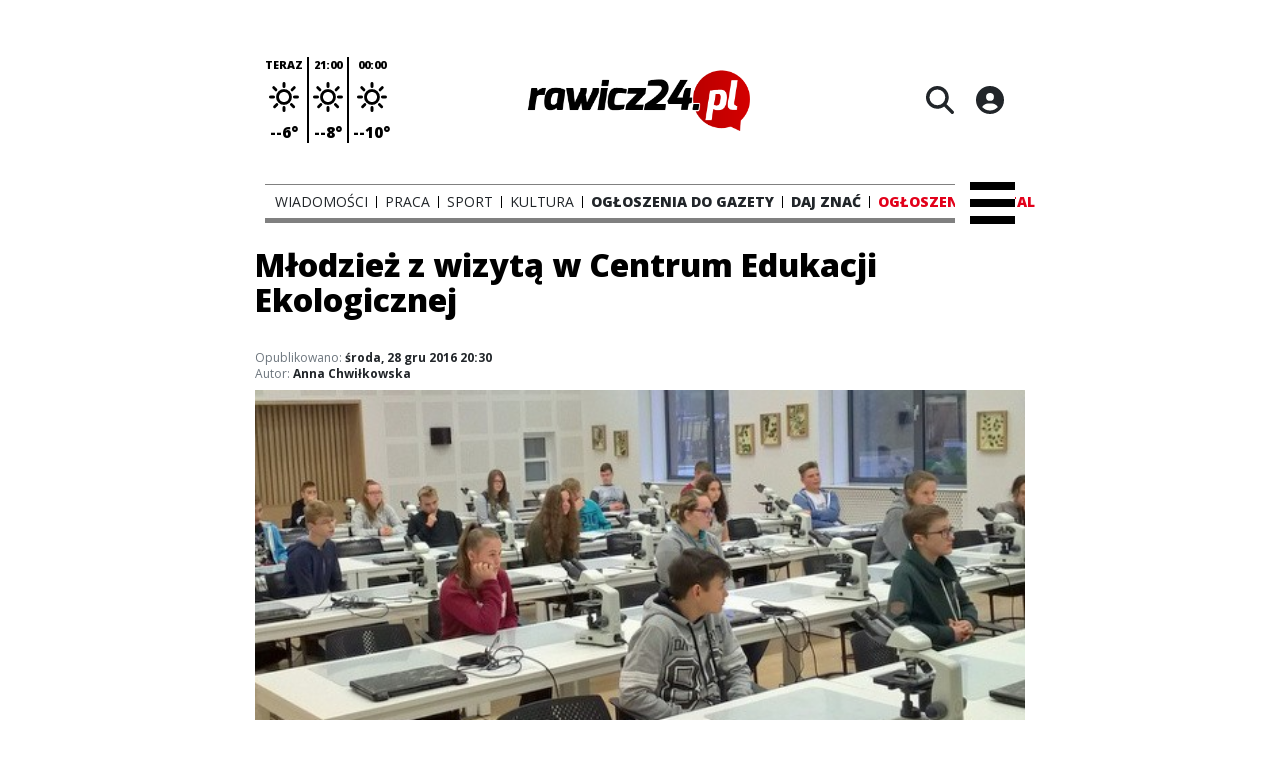

--- FILE ---
content_type: text/html;charset=utf-8
request_url: https://rawicz24.pl/kultura/mlodziez-z-wizyta-w-centrum-edukacji-ekologicznej/0AO7XDrOOGgxRoTlRlun
body_size: 122445
content:
<!DOCTYPE html><html  lang="pl" data-capo=""><head><meta charset="utf-8">
<meta name="viewport" content="width=device-width, initial-scale=1">
<title>Młodzież z wizytą w Centrum Edukacji Ekologicznej - rawicz24</title>
<link rel="stylesheet" href="/fonts/OpenSans.css?v3">
<style>:root{--vc-clr-primary:#000;--vc-clr-secondary:#090f207f;--vc-clr-white:#fff;--vc-icn-width:1.2em;--vc-nav-width:30px;--vc-nav-height:30px;--vc-nav-border-radius:0;--vc-nav-color:var(--vc-clr-primary);--vc-nav-color-hover:var(--vc-clr-secondary);--vc-nav-background:transparent;--vc-pgn-width:12px;--vc-pgn-height:4px;--vc-pgn-margin:4px;--vc-pgn-border-radius:0;--vc-pgn-background-color:var(--vc-clr-secondary);--vc-pgn-active-color:var(--vc-clr-primary)}.carousel{overscroll-behavior:none;position:relative;text-align:center;touch-action:pan-y}.carousel,.carousel *{box-sizing:border-box}.carousel__track{display:flex;padding:0!important;position:relative}.carousel__viewport{overflow:hidden}.carousel__sr-only{height:1px;margin:-1px;overflow:hidden;padding:0;position:absolute;width:1px;clip:rect(0,0,0,0);border:0}.carousel__icon{height:var(--vc-icn-width);width:var(--vc-icn-width);fill:currentColor}.carousel__next,.carousel__prev{align-items:center;background:var(--vc-nav-background);border:0;border-radius:var(--vc-nav-border-radius);box-sizing:content-box;color:var(--vc-nav-color);cursor:pointer;display:flex;font-size:var(--vc-nav-height);height:var(--vc-nav-height);justify-content:center;margin:0 10px;padding:0;position:absolute;text-align:center;top:50%;transform:translateY(-50%);width:var(--vc-nav-width)}.carousel__next--disabled,.carousel__prev--disabled{cursor:not-allowed;opacity:.5}.carousel__prev{left:0}.carousel__next{right:0}.carousel--rtl .carousel__prev{left:auto;right:0}.carousel--rtl .carousel__next{left:0;right:auto}@media (hover:hover){.carousel__next:hover,.carousel__prev:hover{color:var(--vc-nav-color-hover)}}.carousel__pagination{display:flex;justify-content:center;line-height:0;list-style:none;margin:10px 0 0;padding:0}.carousel__pagination-button{background:transparent;border:0;cursor:pointer;display:block;margin:0;padding:var(--vc-pgn-margin)}.carousel__pagination-button:after{background-color:var(--vc-pgn-background-color);border-radius:var(--vc-pgn-border-radius);content:"";display:block;height:var(--vc-pgn-height);width:var(--vc-pgn-width)}.carousel__pagination-button--active:after{background-color:var(--vc-pgn-active-color)}@media (hover:hover){.carousel__pagination-button:hover:after{background-color:var(--vc-pgn-active-color)}}.carousel__slide{align-items:center;display:flex;flex-shrink:0;justify-content:center;margin:0;position:relative;scroll-snap-stop:auto;transform:translateZ(0)}</style>
<style>@charset "UTF-8";/*!
* Bootstrap  v5.3.3 (https://getbootstrap.com/)
* Copyright 2011-2024 The Bootstrap Authors
* Licensed under MIT (https://github.com/twbs/bootstrap/blob/main/LICENSE)
*/:root{--bs-blue:#0d6efd;--bs-indigo:#6610f2;--bs-purple:#6f42c1;--bs-pink:#d63384;--bs-red:#dc3545;--bs-orange:#fd7e14;--bs-yellow:#ffc107;--bs-green:#198754;--bs-teal:#20c997;--bs-cyan:#0dcaf0;--bs-black:#000;--bs-white:#fff;--bs-gray:#6c757d;--bs-gray-dark:#343a40;--bs-gray-100:#f8f9fa;--bs-gray-200:#e9ecef;--bs-gray-300:#dee2e6;--bs-gray-400:#ced4da;--bs-gray-500:#adb5bd;--bs-gray-600:#6c757d;--bs-gray-700:#495057;--bs-gray-800:#343a40;--bs-gray-900:#212529;--bs-primary:#0d6efd;--bs-secondary:#6c757d;--bs-success:#198754;--bs-info:#0dcaf0;--bs-warning:#ffc107;--bs-danger:#dc3545;--bs-light:#f8f9fa;--bs-dark:#212529;--bs-primary-rgb:13,110,253;--bs-secondary-rgb:108,117,125;--bs-success-rgb:25,135,84;--bs-info-rgb:13,202,240;--bs-warning-rgb:255,193,7;--bs-danger-rgb:220,53,69;--bs-light-rgb:248,249,250;--bs-dark-rgb:33,37,41;--bs-primary-text-emphasis:#052c65;--bs-secondary-text-emphasis:#2b2f32;--bs-success-text-emphasis:#0a3622;--bs-info-text-emphasis:#055160;--bs-warning-text-emphasis:#664d03;--bs-danger-text-emphasis:#58151c;--bs-light-text-emphasis:#495057;--bs-dark-text-emphasis:#495057;--bs-primary-bg-subtle:#cfe2ff;--bs-secondary-bg-subtle:#e2e3e5;--bs-success-bg-subtle:#d1e7dd;--bs-info-bg-subtle:#cff4fc;--bs-warning-bg-subtle:#fff3cd;--bs-danger-bg-subtle:#f8d7da;--bs-light-bg-subtle:#fcfcfd;--bs-dark-bg-subtle:#ced4da;--bs-primary-border-subtle:#9ec5fe;--bs-secondary-border-subtle:#c4c8cb;--bs-success-border-subtle:#a3cfbb;--bs-info-border-subtle:#9eeaf9;--bs-warning-border-subtle:#ffe69c;--bs-danger-border-subtle:#f1aeb5;--bs-light-border-subtle:#e9ecef;--bs-dark-border-subtle:#adb5bd;--bs-white-rgb:255,255,255;--bs-black-rgb:0,0,0;--bs-font-sans-serif:system-ui,-apple-system,"Segoe UI",Roboto,"Helvetica Neue","Noto Sans","Liberation Sans",Arial,sans-serif,"Apple Color Emoji","Segoe UI Emoji","Segoe UI Symbol","Noto Color Emoji";--bs-font-monospace:SFMono-Regular,Menlo,Monaco,Consolas,"Liberation Mono","Courier New",monospace;--bs-gradient:linear-gradient(180deg,hsla(0,0%,100%,.15),hsla(0,0%,100%,0));--bs-body-font-family:var(--bs-font-sans-serif);--bs-body-font-size:1rem;--bs-body-font-weight:400;--bs-body-line-height:1.5;--bs-body-color:#212529;--bs-body-color-rgb:33,37,41;--bs-body-bg:#fff;--bs-body-bg-rgb:255,255,255;--bs-emphasis-color:#000;--bs-emphasis-color-rgb:0,0,0;--bs-secondary-color:rgba(33,37,41,.75);--bs-secondary-color-rgb:33,37,41;--bs-secondary-bg:#e9ecef;--bs-secondary-bg-rgb:233,236,239;--bs-tertiary-color:rgba(33,37,41,.5);--bs-tertiary-color-rgb:33,37,41;--bs-tertiary-bg:#f8f9fa;--bs-tertiary-bg-rgb:248,249,250;--bs-heading-color:inherit;--bs-link-color:#0d6efd;--bs-link-color-rgb:13,110,253;--bs-link-decoration:underline;--bs-link-hover-color:#0a58ca;--bs-link-hover-color-rgb:10,88,202;--bs-code-color:#d63384;--bs-highlight-color:#212529;--bs-highlight-bg:#fff3cd;--bs-border-width:1px;--bs-border-style:solid;--bs-border-color:#dee2e6;--bs-border-color-translucent:rgba(0,0,0,.175);--bs-border-radius:.375rem;--bs-border-radius-sm:.25rem;--bs-border-radius-lg:.5rem;--bs-border-radius-xl:1rem;--bs-border-radius-xxl:2rem;--bs-border-radius-2xl:var(--bs-border-radius-xxl);--bs-border-radius-pill:50rem;--bs-box-shadow:0 .5rem 1rem rgba(0,0,0,.15);--bs-box-shadow-sm:0 .125rem .25rem rgba(0,0,0,.075);--bs-box-shadow-lg:0 1rem 3rem rgba(0,0,0,.175);--bs-box-shadow-inset:inset 0 1px 2px rgba(0,0,0,.075);--bs-focus-ring-width:.25rem;--bs-focus-ring-opacity:.25;--bs-focus-ring-color:rgba(13,110,253,.25);--bs-form-valid-color:#198754;--bs-form-valid-border-color:#198754;--bs-form-invalid-color:#dc3545;--bs-form-invalid-border-color:#dc3545}*,:after,:before{box-sizing:border-box}@media (prefers-reduced-motion:no-preference){:root{scroll-behavior:smooth}}body{background-color:var(--bs-body-bg);color:var(--bs-body-color);font-family:var(--bs-body-font-family);font-size:var(--bs-body-font-size);font-weight:var(--bs-body-font-weight);line-height:var(--bs-body-line-height);margin:0;text-align:var(--bs-body-text-align);-webkit-text-size-adjust:100%;-webkit-tap-highlight-color:transparent}hr{border:0;border-top:var(--bs-border-width) solid;color:inherit;margin:1rem 0;opacity:.25}.h1,.h2,.h3,.h4,.h5,.h6,h1,h2,h3,h4,h5,h6{color:var(--bs-heading-color);font-weight:500;line-height:1.2;margin-bottom:.5rem;margin-top:0}.h1,h1{font-size:calc(1.375rem + 1.5vw)}@media (min-width:1200px){.h1,h1{font-size:2.5rem}}.h2,h2{font-size:calc(1.325rem + .9vw)}@media (min-width:1200px){.h2,h2{font-size:2rem}}.h3,h3{font-size:calc(1.3rem + .6vw)}@media (min-width:1200px){.h3,h3{font-size:1.75rem}}.h4,h4{font-size:calc(1.275rem + .3vw)}@media (min-width:1200px){.h4,h4{font-size:1.5rem}}.h5,h5{font-size:1.25rem}.h6,h6{font-size:1rem}p{margin-top:0}address,p{margin-bottom:1rem}address{font-style:normal;line-height:inherit}ul{padding-left:2rem}dl,ul{margin-bottom:1rem;margin-top:0}ul ul{margin-bottom:0}dd{margin-bottom:.5rem;margin-left:0}blockquote{margin:0 0 1rem}b,strong{font-weight:bolder}.small,small{font-size:.875em}a{color:rgba(var(--bs-link-color-rgb),var(--bs-link-opacity,1));text-decoration:underline}a:hover{--bs-link-color-rgb:var(--bs-link-hover-color-rgb)}a:not([href]):not([class]),a:not([href]):not([class]):hover{color:inherit;text-decoration:none}code{color:var(--bs-code-color);font-family:var(--bs-font-monospace);font-size:1em;font-size:.875em;word-wrap:break-word}a>code{color:inherit}img,svg{vertical-align:middle}table{border-collapse:collapse;caption-side:bottom}label{display:inline-block}button{border-radius:0}button:focus:not(:focus-visible){outline:0}button,input,select,textarea{font-family:inherit;font-size:inherit;line-height:inherit;margin:0}button,select{text-transform:none}[role=button]{cursor:pointer}select{word-wrap:normal}select:disabled{opacity:1}[list]:not([type=date]):not([type=datetime-local]):not([type=month]):not([type=week]):not([type=time])::-webkit-calendar-picker-indicator{display:none!important}[type=button],[type=reset],[type=submit],button{-webkit-appearance:button}[type=button]:not(:disabled),[type=reset]:not(:disabled),[type=submit]:not(:disabled),button:not(:disabled){cursor:pointer}::-moz-focus-inner{border-style:none;padding:0}textarea{resize:vertical}::-webkit-datetime-edit-day-field,::-webkit-datetime-edit-fields-wrapper,::-webkit-datetime-edit-hour-field,::-webkit-datetime-edit-minute,::-webkit-datetime-edit-month-field,::-webkit-datetime-edit-text,::-webkit-datetime-edit-year-field{padding:0}::-webkit-inner-spin-button{height:auto}[type=search]{-webkit-appearance:textfield;outline-offset:-2px}::-webkit-search-decoration{-webkit-appearance:none}::-webkit-color-swatch-wrapper{padding:0}::file-selector-button{-webkit-appearance:button;font:inherit}output{display:inline-block}iframe{border:0}summary{cursor:pointer;display:list-item}progress{vertical-align:baseline}[hidden]{display:none!important}.list-unstyled{list-style:none;padding-left:0}.blockquote{font-size:1.25rem;margin-bottom:1rem}.blockquote>:last-child{margin-bottom:0}.blockquote-footer{color:#6c757d;font-size:.875em;margin-bottom:1rem;margin-top:-1rem}.blockquote-footer:before{content:"— "}.container{--bs-gutter-x:1.5rem;--bs-gutter-y:0;margin-left:auto;margin-right:auto;padding-left:calc(var(--bs-gutter-x)*.5);padding-right:calc(var(--bs-gutter-x)*.5);width:100%}@media (min-width:576px){.container{max-width:540px}}@media (min-width:768px){.container{max-width:720px}}@media (min-width:992px){.container{max-width:960px}}@media (min-width:1200px){.container{max-width:1140px}}@media (min-width:1400px){.container{max-width:1320px}}:root{--bs-breakpoint-xs:0;--bs-breakpoint-sm:576px;--bs-breakpoint-md:768px;--bs-breakpoint-lg:992px;--bs-breakpoint-xl:1200px;--bs-breakpoint-xxl:1400px}.row{--bs-gutter-x:1.5rem;--bs-gutter-y:0;display:flex;flex-wrap:wrap;margin-left:calc(var(--bs-gutter-x)*-.5);margin-right:calc(var(--bs-gutter-x)*-.5);margin-top:calc(var(--bs-gutter-y)*-1)}.row>*{flex-shrink:0;margin-top:var(--bs-gutter-y);max-width:100%;padding-left:calc(var(--bs-gutter-x)*.5);padding-right:calc(var(--bs-gutter-x)*.5);width:100%}.col{flex:1 0 0%}.col-4{flex:0 0 auto;width:33.33333333%}.col-12{flex:0 0 auto;width:100%}@media (min-width:576px){.col-sm-2{flex:0 0 auto;width:16.66666667%}}.table{--bs-table-color-type:initial;--bs-table-bg-type:initial;--bs-table-color-state:initial;--bs-table-bg-state:initial;--bs-table-color:var(--bs-emphasis-color);--bs-table-bg:var(--bs-body-bg);--bs-table-border-color:var(--bs-border-color);--bs-table-accent-bg:transparent;--bs-table-striped-color:var(--bs-emphasis-color);--bs-table-striped-bg:rgba(var(--bs-emphasis-color-rgb),.05);--bs-table-active-color:var(--bs-emphasis-color);--bs-table-active-bg:rgba(var(--bs-emphasis-color-rgb),.1);--bs-table-hover-color:var(--bs-emphasis-color);--bs-table-hover-bg:rgba(var(--bs-emphasis-color-rgb),.075);border-color:var(--bs-table-border-color);margin-bottom:1rem;vertical-align:top;width:100%}.table>:not(caption)>*>*{background-color:var(--bs-table-bg);border-bottom-width:var(--bs-border-width);box-shadow:inset 0 0 0 9999px var(--bs-table-bg-state,var(--bs-table-bg-type,var(--bs-table-accent-bg)));color:var(--bs-table-color-state,var(--bs-table-color-type,var(--bs-table-color)));padding:.5rem}.form-control{-webkit-appearance:none;-moz-appearance:none;appearance:none;background-clip:padding-box;background-color:var(--bs-body-bg);border:var(--bs-border-width) solid var(--bs-border-color);border-radius:var(--bs-border-radius);color:var(--bs-body-color);display:block;font-size:1rem;font-weight:400;line-height:1.5;padding:.375rem .75rem;transition:border-color .15s ease-in-out,box-shadow .15s ease-in-out;width:100%}@media (prefers-reduced-motion:reduce){.form-control{transition:none}}.form-control[type=file]{overflow:hidden}.form-control[type=file]:not(:disabled):not([readonly]){cursor:pointer}.form-control:focus{background-color:var(--bs-body-bg);border-color:#86b7fe;box-shadow:0 0 0 .25rem #0d6efd40;color:var(--bs-body-color);outline:0}.form-control::-webkit-date-and-time-value{height:1.5em;margin:0;min-width:85px}.form-control::-webkit-datetime-edit{display:block;padding:0}.form-control::-moz-placeholder{color:var(--bs-secondary-color);opacity:1}.form-control::placeholder{color:var(--bs-secondary-color);opacity:1}.form-control:disabled{background-color:var(--bs-secondary-bg);opacity:1}.form-control::file-selector-button{background-color:var(--bs-tertiary-bg);border:0 solid;border-color:inherit;border-inline-end-width:var(--bs-border-width);border-radius:0;color:var(--bs-body-color);margin:-.375rem -.75rem;margin-inline-end:.75rem;padding:.375rem .75rem;pointer-events:none;transition:color .15s ease-in-out,background-color .15s ease-in-out,border-color .15s ease-in-out,box-shadow .15s ease-in-out}@media (prefers-reduced-motion:reduce){.form-control::file-selector-button{transition:none}}.form-control:hover:not(:disabled):not([readonly])::file-selector-button{background-color:var(--bs-secondary-bg)}textarea.form-control{min-height:calc(1.5em + .75rem + var(--bs-border-width)*2)}.form-check{display:block;margin-bottom:.125rem;min-height:1.5rem;padding-left:1.5em}.form-check .form-check-input{float:left;margin-left:-1.5em}.form-check-input{--bs-form-check-bg:var(--bs-body-bg);-webkit-appearance:none;-moz-appearance:none;appearance:none;background-color:var(--bs-form-check-bg);background-image:var(--bs-form-check-bg-image);background-position:50%;background-repeat:no-repeat;background-size:contain;border:var(--bs-border-width) solid var(--bs-border-color);flex-shrink:0;height:1em;margin-top:.25em;-webkit-print-color-adjust:exact;print-color-adjust:exact;vertical-align:top;width:1em}.form-check-input[type=checkbox]{border-radius:.25em}.form-check-input[type=radio]{border-radius:50%}.form-check-input:active{filter:brightness(90%)}.form-check-input:focus{border-color:#86b7fe;box-shadow:0 0 0 .25rem #0d6efd40;outline:0}.form-check-input:checked{background-color:#0d6efd;border-color:#0d6efd}.form-check-input:checked[type=checkbox]{--bs-form-check-bg-image:url("data:image/svg+xml;charset=utf-8,%3Csvg xmlns='http://www.w3.org/2000/svg' viewBox='0 0 20 20'%3E%3Cpath fill='none' stroke='%23fff' stroke-linecap='round' stroke-linejoin='round' stroke-width='3' d='m6 10 3 3 6-6'/%3E%3C/svg%3E")}.form-check-input:checked[type=radio]{--bs-form-check-bg-image:url("data:image/svg+xml;charset=utf-8,%3Csvg xmlns='http://www.w3.org/2000/svg' viewBox='-4 -4 8 8'%3E%3Ccircle r='2' fill='%23fff'/%3E%3C/svg%3E")}.form-check-input[type=checkbox]:indeterminate{background-color:#0d6efd;border-color:#0d6efd;--bs-form-check-bg-image:url("data:image/svg+xml;charset=utf-8,%3Csvg xmlns='http://www.w3.org/2000/svg' viewBox='0 0 20 20'%3E%3Cpath fill='none' stroke='%23fff' stroke-linecap='round' stroke-linejoin='round' stroke-width='3' d='M6 10h8'/%3E%3C/svg%3E")}.form-check-input:disabled{filter:none;opacity:.5;pointer-events:none}.form-check-input:disabled~.form-check-label,.form-check-input[disabled]~.form-check-label{cursor:default;opacity:.5}.btn-check{position:absolute;clip:rect(0,0,0,0);pointer-events:none}.btn-check:disabled+.btn,.btn-check[disabled]+.btn{filter:none;opacity:.65;pointer-events:none}.input-group{align-items:stretch;display:flex;flex-wrap:wrap;position:relative;width:100%}.input-group>.form-control{flex:1 1 auto;min-width:0;position:relative;width:1%}.input-group>.form-control:focus{z-index:5}.input-group .btn{position:relative;z-index:2}.input-group .btn:focus{z-index:5}.input-group:not(.has-validation)>:not(:last-child):not(.dropdown-toggle):not(.dropdown-menu):not(.form-floating){border-bottom-right-radius:0;border-top-right-radius:0}.input-group>:not(:first-child):not(.dropdown-menu):not(.valid-tooltip):not(.valid-feedback):not(.invalid-tooltip):not(.invalid-feedback){border-bottom-left-radius:0;border-top-left-radius:0;margin-left:calc(var(--bs-border-width)*-1)}.invalid-feedback{color:var(--bs-form-invalid-color);display:none;font-size:.875em;margin-top:.25rem;width:100%}.btn{--bs-btn-padding-x:.75rem;--bs-btn-padding-y:.375rem;--bs-btn-font-family: ;--bs-btn-font-size:1rem;--bs-btn-font-weight:400;--bs-btn-line-height:1.5;--bs-btn-color:var(--bs-body-color);--bs-btn-bg:transparent;--bs-btn-border-width:var(--bs-border-width);--bs-btn-border-color:transparent;--bs-btn-border-radius:var(--bs-border-radius);--bs-btn-hover-border-color:transparent;--bs-btn-box-shadow:inset 0 1px 0 hsla(0,0%,100%,.15),0 1px 1px rgba(0,0,0,.075);--bs-btn-disabled-opacity:.65;--bs-btn-focus-box-shadow:0 0 0 .25rem rgba(var(--bs-btn-focus-shadow-rgb),.5);background-color:var(--bs-btn-bg);border:var(--bs-btn-border-width) solid var(--bs-btn-border-color);border-radius:var(--bs-btn-border-radius);color:var(--bs-btn-color);cursor:pointer;display:inline-block;font-family:var(--bs-btn-font-family);font-size:var(--bs-btn-font-size);font-weight:var(--bs-btn-font-weight);line-height:var(--bs-btn-line-height);padding:var(--bs-btn-padding-y) var(--bs-btn-padding-x);text-align:center;text-decoration:none;transition:color .15s ease-in-out,background-color .15s ease-in-out,border-color .15s ease-in-out,box-shadow .15s ease-in-out;-webkit-user-select:none;-moz-user-select:none;user-select:none;vertical-align:middle}@media (prefers-reduced-motion:reduce){.btn{transition:none}}.btn:hover{background-color:var(--bs-btn-hover-bg);border-color:var(--bs-btn-hover-border-color);color:var(--bs-btn-hover-color)}.btn-check+.btn:hover{background-color:var(--bs-btn-bg);border-color:var(--bs-btn-border-color);color:var(--bs-btn-color)}.btn:focus-visible{background-color:var(--bs-btn-hover-bg);border-color:var(--bs-btn-hover-border-color);box-shadow:var(--bs-btn-focus-box-shadow);color:var(--bs-btn-hover-color);outline:0}.btn-check:focus-visible+.btn{border-color:var(--bs-btn-hover-border-color);box-shadow:var(--bs-btn-focus-box-shadow);outline:0}.btn-check:checked+.btn,.btn.active,.btn:first-child:active,:not(.btn-check)+.btn:active{background-color:var(--bs-btn-active-bg);border-color:var(--bs-btn-active-border-color);color:var(--bs-btn-active-color)}.btn-check:checked+.btn:focus-visible,.btn.active:focus-visible,.btn:first-child:active:focus-visible,:not(.btn-check)+.btn:active:focus-visible{box-shadow:var(--bs-btn-focus-box-shadow)}.btn-check:checked:focus-visible+.btn{box-shadow:var(--bs-btn-focus-box-shadow)}.btn.disabled,.btn:disabled{background-color:var(--bs-btn-disabled-bg);border-color:var(--bs-btn-disabled-border-color);color:var(--bs-btn-disabled-color);opacity:var(--bs-btn-disabled-opacity);pointer-events:none}.btn-primary{--bs-btn-color:#fff;--bs-btn-bg:#0d6efd;--bs-btn-border-color:#0d6efd;--bs-btn-hover-color:#fff;--bs-btn-hover-bg:#0b5ed7;--bs-btn-hover-border-color:#0a58ca;--bs-btn-focus-shadow-rgb:49,132,253;--bs-btn-active-color:#fff;--bs-btn-active-bg:#0a58ca;--bs-btn-active-border-color:#0a53be;--bs-btn-active-shadow:inset 0 3px 5px rgba(0,0,0,.125);--bs-btn-disabled-color:#fff;--bs-btn-disabled-bg:#0d6efd;--bs-btn-disabled-border-color:#0d6efd}.btn-secondary{--bs-btn-color:#fff;--bs-btn-bg:#6c757d;--bs-btn-border-color:#6c757d;--bs-btn-hover-color:#fff;--bs-btn-hover-bg:#5c636a;--bs-btn-hover-border-color:#565e64;--bs-btn-focus-shadow-rgb:130,138,145;--bs-btn-active-color:#fff;--bs-btn-active-bg:#565e64;--bs-btn-active-border-color:#51585e;--bs-btn-active-shadow:inset 0 3px 5px rgba(0,0,0,.125);--bs-btn-disabled-color:#fff;--bs-btn-disabled-bg:#6c757d;--bs-btn-disabled-border-color:#6c757d}.btn-success{--bs-btn-color:#fff;--bs-btn-bg:#198754;--bs-btn-border-color:#198754;--bs-btn-hover-color:#fff;--bs-btn-hover-bg:#157347;--bs-btn-hover-border-color:#146c43;--bs-btn-focus-shadow-rgb:60,153,110;--bs-btn-active-color:#fff;--bs-btn-active-bg:#146c43;--bs-btn-active-border-color:#13653f;--bs-btn-active-shadow:inset 0 3px 5px rgba(0,0,0,.125);--bs-btn-disabled-color:#fff;--bs-btn-disabled-bg:#198754;--bs-btn-disabled-border-color:#198754}.btn-info{--bs-btn-color:#000;--bs-btn-bg:#0dcaf0;--bs-btn-border-color:#0dcaf0;--bs-btn-hover-color:#000;--bs-btn-hover-bg:#31d2f2;--bs-btn-hover-border-color:#25cff2;--bs-btn-focus-shadow-rgb:11,172,204;--bs-btn-active-color:#000;--bs-btn-active-bg:#3dd5f3;--bs-btn-active-border-color:#25cff2;--bs-btn-active-shadow:inset 0 3px 5px rgba(0,0,0,.125);--bs-btn-disabled-color:#000;--bs-btn-disabled-bg:#0dcaf0;--bs-btn-disabled-border-color:#0dcaf0}.btn-warning{--bs-btn-color:#000;--bs-btn-bg:#ffc107;--bs-btn-border-color:#ffc107;--bs-btn-hover-color:#000;--bs-btn-hover-bg:#ffca2c;--bs-btn-hover-border-color:#ffc720;--bs-btn-focus-shadow-rgb:217,164,6;--bs-btn-active-color:#000;--bs-btn-active-bg:#ffcd39;--bs-btn-active-border-color:#ffc720;--bs-btn-active-shadow:inset 0 3px 5px rgba(0,0,0,.125);--bs-btn-disabled-color:#000;--bs-btn-disabled-bg:#ffc107;--bs-btn-disabled-border-color:#ffc107}.btn-danger{--bs-btn-color:#fff;--bs-btn-bg:#dc3545;--bs-btn-border-color:#dc3545;--bs-btn-hover-color:#fff;--bs-btn-hover-bg:#bb2d3b;--bs-btn-hover-border-color:#b02a37;--bs-btn-focus-shadow-rgb:225,83,97;--bs-btn-active-color:#fff;--bs-btn-active-bg:#b02a37;--bs-btn-active-border-color:#a52834;--bs-btn-active-shadow:inset 0 3px 5px rgba(0,0,0,.125);--bs-btn-disabled-color:#fff;--bs-btn-disabled-bg:#dc3545;--bs-btn-disabled-border-color:#dc3545}.btn-light{--bs-btn-color:#000;--bs-btn-bg:#f8f9fa;--bs-btn-border-color:#f8f9fa;--bs-btn-hover-color:#000;--bs-btn-hover-bg:#d3d4d5;--bs-btn-hover-border-color:#c6c7c8;--bs-btn-focus-shadow-rgb:211,212,213;--bs-btn-active-color:#000;--bs-btn-active-bg:#c6c7c8;--bs-btn-active-border-color:#babbbc;--bs-btn-active-shadow:inset 0 3px 5px rgba(0,0,0,.125);--bs-btn-disabled-color:#000;--bs-btn-disabled-bg:#f8f9fa;--bs-btn-disabled-border-color:#f8f9fa}.btn-dark{--bs-btn-color:#fff;--bs-btn-bg:#212529;--bs-btn-border-color:#212529;--bs-btn-hover-color:#fff;--bs-btn-hover-bg:#424649;--bs-btn-hover-border-color:#373b3e;--bs-btn-focus-shadow-rgb:66,70,73;--bs-btn-active-color:#fff;--bs-btn-active-bg:#4d5154;--bs-btn-active-border-color:#373b3e;--bs-btn-active-shadow:inset 0 3px 5px rgba(0,0,0,.125);--bs-btn-disabled-color:#fff;--bs-btn-disabled-bg:#212529;--bs-btn-disabled-border-color:#212529}.btn-outline-primary{--bs-btn-color:#0d6efd;--bs-btn-border-color:#0d6efd;--bs-btn-hover-color:#fff;--bs-btn-hover-bg:#0d6efd;--bs-btn-hover-border-color:#0d6efd;--bs-btn-focus-shadow-rgb:13,110,253;--bs-btn-active-color:#fff;--bs-btn-active-bg:#0d6efd;--bs-btn-active-border-color:#0d6efd;--bs-btn-active-shadow:inset 0 3px 5px rgba(0,0,0,.125);--bs-btn-disabled-color:#0d6efd;--bs-btn-disabled-bg:transparent;--bs-btn-disabled-border-color:#0d6efd;--bs-gradient:none}.btn-outline-secondary{--bs-btn-color:#6c757d;--bs-btn-border-color:#6c757d;--bs-btn-hover-color:#fff;--bs-btn-hover-bg:#6c757d;--bs-btn-hover-border-color:#6c757d;--bs-btn-focus-shadow-rgb:108,117,125;--bs-btn-active-color:#fff;--bs-btn-active-bg:#6c757d;--bs-btn-active-border-color:#6c757d;--bs-btn-active-shadow:inset 0 3px 5px rgba(0,0,0,.125);--bs-btn-disabled-color:#6c757d;--bs-btn-disabled-bg:transparent;--bs-btn-disabled-border-color:#6c757d;--bs-gradient:none}.btn-outline-success{--bs-btn-color:#198754;--bs-btn-border-color:#198754;--bs-btn-hover-color:#fff;--bs-btn-hover-bg:#198754;--bs-btn-hover-border-color:#198754;--bs-btn-focus-shadow-rgb:25,135,84;--bs-btn-active-color:#fff;--bs-btn-active-bg:#198754;--bs-btn-active-border-color:#198754;--bs-btn-active-shadow:inset 0 3px 5px rgba(0,0,0,.125);--bs-btn-disabled-color:#198754;--bs-btn-disabled-bg:transparent;--bs-btn-disabled-border-color:#198754;--bs-gradient:none}.btn-outline-info{--bs-btn-color:#0dcaf0;--bs-btn-border-color:#0dcaf0;--bs-btn-hover-color:#000;--bs-btn-hover-bg:#0dcaf0;--bs-btn-hover-border-color:#0dcaf0;--bs-btn-focus-shadow-rgb:13,202,240;--bs-btn-active-color:#000;--bs-btn-active-bg:#0dcaf0;--bs-btn-active-border-color:#0dcaf0;--bs-btn-active-shadow:inset 0 3px 5px rgba(0,0,0,.125);--bs-btn-disabled-color:#0dcaf0;--bs-btn-disabled-bg:transparent;--bs-btn-disabled-border-color:#0dcaf0;--bs-gradient:none}.btn-outline-warning{--bs-btn-color:#ffc107;--bs-btn-border-color:#ffc107;--bs-btn-hover-color:#000;--bs-btn-hover-bg:#ffc107;--bs-btn-hover-border-color:#ffc107;--bs-btn-focus-shadow-rgb:255,193,7;--bs-btn-active-color:#000;--bs-btn-active-bg:#ffc107;--bs-btn-active-border-color:#ffc107;--bs-btn-active-shadow:inset 0 3px 5px rgba(0,0,0,.125);--bs-btn-disabled-color:#ffc107;--bs-btn-disabled-bg:transparent;--bs-btn-disabled-border-color:#ffc107;--bs-gradient:none}.btn-outline-danger{--bs-btn-color:#dc3545;--bs-btn-border-color:#dc3545;--bs-btn-hover-color:#fff;--bs-btn-hover-bg:#dc3545;--bs-btn-hover-border-color:#dc3545;--bs-btn-focus-shadow-rgb:220,53,69;--bs-btn-active-color:#fff;--bs-btn-active-bg:#dc3545;--bs-btn-active-border-color:#dc3545;--bs-btn-active-shadow:inset 0 3px 5px rgba(0,0,0,.125);--bs-btn-disabled-color:#dc3545;--bs-btn-disabled-bg:transparent;--bs-btn-disabled-border-color:#dc3545;--bs-gradient:none}.btn-outline-light{--bs-btn-color:#f8f9fa;--bs-btn-border-color:#f8f9fa;--bs-btn-hover-color:#000;--bs-btn-hover-bg:#f8f9fa;--bs-btn-hover-border-color:#f8f9fa;--bs-btn-focus-shadow-rgb:248,249,250;--bs-btn-active-color:#000;--bs-btn-active-bg:#f8f9fa;--bs-btn-active-border-color:#f8f9fa;--bs-btn-active-shadow:inset 0 3px 5px rgba(0,0,0,.125);--bs-btn-disabled-color:#f8f9fa;--bs-btn-disabled-bg:transparent;--bs-btn-disabled-border-color:#f8f9fa;--bs-gradient:none}.btn-outline-dark{--bs-btn-color:#212529;--bs-btn-border-color:#212529;--bs-btn-hover-color:#fff;--bs-btn-hover-bg:#212529;--bs-btn-hover-border-color:#212529;--bs-btn-focus-shadow-rgb:33,37,41;--bs-btn-active-color:#fff;--bs-btn-active-bg:#212529;--bs-btn-active-border-color:#212529;--bs-btn-active-shadow:inset 0 3px 5px rgba(0,0,0,.125);--bs-btn-disabled-color:#212529;--bs-btn-disabled-bg:transparent;--bs-btn-disabled-border-color:#212529;--bs-gradient:none}.btn-link{--bs-btn-font-weight:400;--bs-btn-color:var(--bs-link-color);--bs-btn-bg:transparent;--bs-btn-border-color:transparent;--bs-btn-hover-color:var(--bs-link-hover-color);--bs-btn-hover-border-color:transparent;--bs-btn-active-color:var(--bs-link-hover-color);--bs-btn-active-border-color:transparent;--bs-btn-disabled-color:#6c757d;--bs-btn-disabled-border-color:transparent;--bs-btn-box-shadow:0 0 0 #000;--bs-btn-focus-shadow-rgb:49,132,253;text-decoration:underline}.btn-link:focus-visible{color:var(--bs-btn-color)}.btn-link:hover{color:var(--bs-btn-hover-color)}.btn-group-lg>.btn,.btn-lg{--bs-btn-padding-y:.5rem;--bs-btn-padding-x:1rem;--bs-btn-font-size:1.25rem;--bs-btn-border-radius:var(--bs-border-radius-lg)}.btn-group-sm>.btn,.btn-sm{--bs-btn-padding-y:.25rem;--bs-btn-padding-x:.5rem;--bs-btn-font-size:.875rem;--bs-btn-border-radius:var(--bs-border-radius-sm)}.btn-group,.btn-group-vertical{display:inline-flex;position:relative;vertical-align:middle}.btn-group-vertical>.btn,.btn-group>.btn{flex:1 1 auto;position:relative}.btn-group-vertical>.btn-check:checked+.btn,.btn-group-vertical>.btn-check:focus+.btn,.btn-group-vertical>.btn.active,.btn-group-vertical>.btn:active,.btn-group-vertical>.btn:focus,.btn-group-vertical>.btn:hover,.btn-group>.btn-check:checked+.btn,.btn-group>.btn-check:focus+.btn,.btn-group>.btn.active,.btn-group>.btn:active,.btn-group>.btn:focus,.btn-group>.btn:hover{z-index:1}.btn-toolbar{display:flex;flex-wrap:wrap;justify-content:flex-start}.btn-toolbar .input-group{width:auto}.btn-group{border-radius:var(--bs-border-radius)}.btn-group>.btn-group:not(:first-child),.btn-group>:not(.btn-check:first-child)+.btn{margin-left:calc(var(--bs-border-width)*-1)}.btn-group>.btn-group:not(:last-child)>.btn,.btn-group>.btn:not(:last-child):not(.dropdown-toggle){border-bottom-right-radius:0;border-top-right-radius:0}.btn-group>.btn-group:not(:first-child)>.btn,.btn-group>.btn:nth-child(n+3),.btn-group>:not(.btn-check)+.btn{border-bottom-left-radius:0;border-top-left-radius:0}.btn-group-vertical{align-items:flex-start;flex-direction:column;justify-content:center}.btn-group-vertical>.btn,.btn-group-vertical>.btn-group{width:100%}.btn-group-vertical>.btn-group:not(:first-child),.btn-group-vertical>.btn:not(:first-child){margin-top:calc(var(--bs-border-width)*-1)}.btn-group-vertical>.btn-group:not(:last-child)>.btn,.btn-group-vertical>.btn:not(:last-child):not(.dropdown-toggle){border-bottom-left-radius:0;border-bottom-right-radius:0}.btn-group-vertical>.btn-group:not(:first-child)>.btn,.btn-group-vertical>.btn~.btn{border-top-left-radius:0;border-top-right-radius:0}.nav{--bs-nav-link-padding-x:1rem;--bs-nav-link-padding-y:.5rem;--bs-nav-link-font-weight: ;--bs-nav-link-color:var(--bs-link-color);--bs-nav-link-hover-color:var(--bs-link-hover-color);--bs-nav-link-disabled-color:var(--bs-secondary-color);display:flex;flex-wrap:wrap;list-style:none;margin-bottom:0;padding-left:0}.nav-link{background:0 0;border:0;color:var(--bs-nav-link-color);display:block;font-size:var(--bs-nav-link-font-size);font-weight:var(--bs-nav-link-font-weight);padding:var(--bs-nav-link-padding-y) var(--bs-nav-link-padding-x);text-decoration:none;transition:color .15s ease-in-out,background-color .15s ease-in-out,border-color .15s ease-in-out}@media (prefers-reduced-motion:reduce){.nav-link{transition:none}}.nav-link:focus,.nav-link:hover{color:var(--bs-nav-link-hover-color)}.nav-link:focus-visible{box-shadow:0 0 0 .25rem #0d6efd40;outline:0}.nav-link.disabled,.nav-link:disabled{color:var(--bs-nav-link-disabled-color);cursor:default;pointer-events:none}.nav-tabs{--bs-nav-tabs-border-width:var(--bs-border-width);--bs-nav-tabs-border-color:var(--bs-border-color);--bs-nav-tabs-border-radius:var(--bs-border-radius);--bs-nav-tabs-link-hover-border-color:var(--bs-secondary-bg) var(--bs-secondary-bg) var(--bs-border-color);--bs-nav-tabs-link-active-color:var(--bs-emphasis-color);--bs-nav-tabs-link-active-bg:var(--bs-body-bg);--bs-nav-tabs-link-active-border-color:var(--bs-border-color) var(--bs-border-color) var(--bs-body-bg);border-bottom:var(--bs-nav-tabs-border-width) solid var(--bs-nav-tabs-border-color)}.nav-tabs .nav-link{border:var(--bs-nav-tabs-border-width) solid transparent;border-top-left-radius:var(--bs-nav-tabs-border-radius);border-top-right-radius:var(--bs-nav-tabs-border-radius);margin-bottom:calc(var(--bs-nav-tabs-border-width)*-1)}.nav-tabs .nav-link:focus,.nav-tabs .nav-link:hover{border-color:var(--bs-nav-tabs-link-hover-border-color);isolation:isolate}.nav-tabs .nav-link.active{background-color:var(--bs-nav-tabs-link-active-bg);border-color:var(--bs-nav-tabs-link-active-border-color);color:var(--bs-nav-tabs-link-active-color)}.nav-pills{--bs-nav-pills-border-radius:var(--bs-border-radius);--bs-nav-pills-link-active-color:#fff;--bs-nav-pills-link-active-bg:#0d6efd}.nav-pills .nav-link{border-radius:var(--bs-nav-pills-border-radius)}.nav-pills .nav-link.active{background-color:var(--bs-nav-pills-link-active-bg);color:var(--bs-nav-pills-link-active-color)}.nav-underline{--bs-nav-underline-gap:1rem;--bs-nav-underline-border-width:.125rem;--bs-nav-underline-link-active-color:var(--bs-emphasis-color);gap:var(--bs-nav-underline-gap)}.nav-underline .nav-link{border-bottom:var(--bs-nav-underline-border-width) solid transparent;padding-left:0;padding-right:0}.nav-underline .nav-link.active,.nav-underline .nav-link:focus,.nav-underline .nav-link:hover{border-bottom-color:currentcolor}.nav-underline .nav-link.active{color:var(--bs-nav-underline-link-active-color);font-weight:700}.nav-fill .nav-item,.nav-fill>.nav-link{flex:1 1 auto;text-align:center}.nav-justified .nav-item,.nav-justified>.nav-link{flex-basis:0;flex-grow:1;text-align:center}.nav-fill .nav-item .nav-link,.nav-justified .nav-item .nav-link{width:100%}.navbar{--bs-navbar-padding-x:0;--bs-navbar-padding-y:.5rem;--bs-navbar-color:rgba(var(--bs-emphasis-color-rgb),.65);--bs-navbar-hover-color:rgba(var(--bs-emphasis-color-rgb),.8);--bs-navbar-disabled-color:rgba(var(--bs-emphasis-color-rgb),.3);--bs-navbar-active-color:rgba(var(--bs-emphasis-color-rgb),1);--bs-navbar-brand-padding-y:.3125rem;--bs-navbar-brand-margin-end:1rem;--bs-navbar-brand-font-size:1.25rem;--bs-navbar-brand-color:rgba(var(--bs-emphasis-color-rgb),1);--bs-navbar-brand-hover-color:rgba(var(--bs-emphasis-color-rgb),1);--bs-navbar-nav-link-padding-x:.5rem;--bs-navbar-toggler-padding-y:.25rem;--bs-navbar-toggler-padding-x:.75rem;--bs-navbar-toggler-font-size:1.25rem;--bs-navbar-toggler-icon-bg:url("data:image/svg+xml;charset=utf-8,%3Csvg xmlns='http://www.w3.org/2000/svg' viewBox='0 0 30 30'%3E%3Cpath stroke='rgba(33, 37, 41, 0.75)' stroke-linecap='round' stroke-miterlimit='10' stroke-width='2' d='M4 7h22M4 15h22M4 23h22'/%3E%3C/svg%3E");--bs-navbar-toggler-border-color:rgba(var(--bs-emphasis-color-rgb),.15);--bs-navbar-toggler-border-radius:var(--bs-border-radius);--bs-navbar-toggler-focus-width:.25rem;--bs-navbar-toggler-transition:box-shadow .15s ease-in-out;flex-wrap:wrap;padding:var(--bs-navbar-padding-y) var(--bs-navbar-padding-x);position:relative}.navbar,.navbar>.container{align-items:center;display:flex;justify-content:space-between}.navbar>.container{flex-wrap:inherit}.navbar-brand{color:var(--bs-navbar-brand-color);font-size:var(--bs-navbar-brand-font-size);margin-right:var(--bs-navbar-brand-margin-end);padding-bottom:var(--bs-navbar-brand-padding-y);padding-top:var(--bs-navbar-brand-padding-y);text-decoration:none;white-space:nowrap}.navbar-brand:focus,.navbar-brand:hover{color:var(--bs-navbar-brand-hover-color)}.navbar-nav{--bs-nav-link-padding-x:0;--bs-nav-link-padding-y:.5rem;--bs-nav-link-font-weight: ;--bs-nav-link-color:var(--bs-navbar-color);--bs-nav-link-hover-color:var(--bs-navbar-hover-color);--bs-nav-link-disabled-color:var(--bs-navbar-disabled-color);display:flex;flex-direction:column;list-style:none;margin-bottom:0;padding-left:0}.navbar-nav .nav-link.active{color:var(--bs-navbar-active-color)}.navbar-text{color:var(--bs-navbar-color);padding-bottom:.5rem;padding-top:.5rem}.navbar-text a,.navbar-text a:focus,.navbar-text a:hover{color:var(--bs-navbar-active-color)}.navbar-collapse{align-items:center;flex-basis:100%;flex-grow:1}.navbar-toggler{background-color:transparent;border:var(--bs-border-width) solid var(--bs-navbar-toggler-border-color);border-radius:var(--bs-navbar-toggler-border-radius);color:var(--bs-navbar-color);font-size:var(--bs-navbar-toggler-font-size);line-height:1;padding:var(--bs-navbar-toggler-padding-y) var(--bs-navbar-toggler-padding-x);transition:var(--bs-navbar-toggler-transition)}@media (prefers-reduced-motion:reduce){.navbar-toggler{transition:none}}.navbar-toggler:hover{text-decoration:none}.navbar-toggler:focus{box-shadow:0 0 0 var(--bs-navbar-toggler-focus-width);outline:0;text-decoration:none}.navbar-toggler-icon{background-image:var(--bs-navbar-toggler-icon-bg);background-position:50%;background-repeat:no-repeat;background-size:100%;display:inline-block;height:1.5em;vertical-align:middle;width:1.5em}.navbar-nav-scroll{max-height:var(--bs-scroll-height,75vh);overflow-y:auto}@media (min-width:576px){.navbar-expand-sm{flex-wrap:nowrap;justify-content:flex-start}.navbar-expand-sm .navbar-nav{flex-direction:row}.navbar-expand-sm .navbar-nav .nav-link{padding-left:var(--bs-navbar-nav-link-padding-x);padding-right:var(--bs-navbar-nav-link-padding-x)}.navbar-expand-sm .navbar-nav-scroll{overflow:visible}.navbar-expand-sm .navbar-collapse{display:flex!important;flex-basis:auto}.navbar-expand-sm .navbar-toggler{display:none}}@media (min-width:768px){.navbar-expand-md{flex-wrap:nowrap;justify-content:flex-start}.navbar-expand-md .navbar-nav{flex-direction:row}.navbar-expand-md .navbar-nav .nav-link{padding-left:var(--bs-navbar-nav-link-padding-x);padding-right:var(--bs-navbar-nav-link-padding-x)}.navbar-expand-md .navbar-nav-scroll{overflow:visible}.navbar-expand-md .navbar-collapse{display:flex!important;flex-basis:auto}.navbar-expand-md .navbar-toggler{display:none}}@media (min-width:992px){.navbar-expand-lg{flex-wrap:nowrap;justify-content:flex-start}.navbar-expand-lg .navbar-nav{flex-direction:row}.navbar-expand-lg .navbar-nav .nav-link{padding-left:var(--bs-navbar-nav-link-padding-x);padding-right:var(--bs-navbar-nav-link-padding-x)}.navbar-expand-lg .navbar-nav-scroll{overflow:visible}.navbar-expand-lg .navbar-collapse{display:flex!important;flex-basis:auto}.navbar-expand-lg .navbar-toggler{display:none}}@media (min-width:1200px){.navbar-expand-xl{flex-wrap:nowrap;justify-content:flex-start}.navbar-expand-xl .navbar-nav{flex-direction:row}.navbar-expand-xl .navbar-nav .nav-link{padding-left:var(--bs-navbar-nav-link-padding-x);padding-right:var(--bs-navbar-nav-link-padding-x)}.navbar-expand-xl .navbar-nav-scroll{overflow:visible}.navbar-expand-xl .navbar-collapse{display:flex!important;flex-basis:auto}.navbar-expand-xl .navbar-toggler{display:none}}@media (min-width:1400px){.navbar-expand-xxl{flex-wrap:nowrap;justify-content:flex-start}.navbar-expand-xxl .navbar-nav{flex-direction:row}.navbar-expand-xxl .navbar-nav .nav-link{padding-left:var(--bs-navbar-nav-link-padding-x);padding-right:var(--bs-navbar-nav-link-padding-x)}.navbar-expand-xxl .navbar-nav-scroll{overflow:visible}.navbar-expand-xxl .navbar-collapse{display:flex!important;flex-basis:auto}.navbar-expand-xxl .navbar-toggler{display:none}}.navbar-expand{flex-wrap:nowrap;justify-content:flex-start}.navbar-expand .navbar-nav{flex-direction:row}.navbar-expand .navbar-nav .nav-link{padding-left:var(--bs-navbar-nav-link-padding-x);padding-right:var(--bs-navbar-nav-link-padding-x)}.navbar-expand .navbar-nav-scroll{overflow:visible}.navbar-expand .navbar-collapse{display:flex!important;flex-basis:auto}.navbar-expand .navbar-toggler{display:none}.navbar-dark{--bs-navbar-color:hsla(0,0%,100%,.55);--bs-navbar-hover-color:hsla(0,0%,100%,.75);--bs-navbar-disabled-color:hsla(0,0%,100%,.25);--bs-navbar-active-color:#fff;--bs-navbar-brand-color:#fff;--bs-navbar-brand-hover-color:#fff;--bs-navbar-toggler-border-color:hsla(0,0%,100%,.1);--bs-navbar-toggler-icon-bg:url("data:image/svg+xml;charset=utf-8,%3Csvg xmlns='http://www.w3.org/2000/svg' viewBox='0 0 30 30'%3E%3Cpath stroke='rgba(255, 255, 255, 0.55)' stroke-linecap='round' stroke-miterlimit='10' stroke-width='2' d='M4 7h22M4 15h22M4 23h22'/%3E%3C/svg%3E")}.card{--bs-card-spacer-y:1rem;--bs-card-spacer-x:1rem;--bs-card-title-spacer-y:.5rem;--bs-card-title-color: ;--bs-card-subtitle-color: ;--bs-card-border-width:var(--bs-border-width);--bs-card-border-color:var(--bs-border-color-translucent);--bs-card-border-radius:var(--bs-border-radius);--bs-card-box-shadow: ;--bs-card-inner-border-radius:calc(var(--bs-border-radius) - var(--bs-border-width));--bs-card-cap-padding-y:.5rem;--bs-card-cap-padding-x:1rem;--bs-card-cap-bg:rgba(var(--bs-body-color-rgb),.03);--bs-card-cap-color: ;--bs-card-height: ;--bs-card-color: ;--bs-card-bg:var(--bs-body-bg);--bs-card-img-overlay-padding:1rem;--bs-card-group-margin:.75rem;color:var(--bs-body-color);display:flex;flex-direction:column;height:var(--bs-card-height);min-width:0;position:relative;word-wrap:break-word;background-clip:border-box;background-color:var(--bs-card-bg);border:var(--bs-card-border-width) solid var(--bs-card-border-color);border-radius:var(--bs-card-border-radius)}.card>hr{margin-left:0;margin-right:0}.card-body{color:var(--bs-card-color);flex:1 1 auto;padding:var(--bs-card-spacer-y) var(--bs-card-spacer-x)}.pagination{--bs-pagination-padding-x:.75rem;--bs-pagination-padding-y:.375rem;--bs-pagination-font-size:1rem;--bs-pagination-color:var(--bs-link-color);--bs-pagination-bg:var(--bs-body-bg);--bs-pagination-border-width:var(--bs-border-width);--bs-pagination-border-color:var(--bs-border-color);--bs-pagination-border-radius:var(--bs-border-radius);--bs-pagination-hover-color:var(--bs-link-hover-color);--bs-pagination-hover-bg:var(--bs-tertiary-bg);--bs-pagination-hover-border-color:var(--bs-border-color);--bs-pagination-focus-color:var(--bs-link-hover-color);--bs-pagination-focus-bg:var(--bs-secondary-bg);--bs-pagination-focus-box-shadow:0 0 0 .25rem rgba(13,110,253,.25);--bs-pagination-active-color:#fff;--bs-pagination-active-bg:#0d6efd;--bs-pagination-active-border-color:#0d6efd;--bs-pagination-disabled-color:var(--bs-secondary-color);--bs-pagination-disabled-bg:var(--bs-secondary-bg);--bs-pagination-disabled-border-color:var(--bs-border-color);display:flex;list-style:none;padding-left:0}.badge{--bs-badge-padding-x:.65em;--bs-badge-padding-y:.35em;--bs-badge-font-size:.75em;--bs-badge-font-weight:700;--bs-badge-color:#fff;--bs-badge-border-radius:var(--bs-border-radius);border-radius:var(--bs-badge-border-radius);color:var(--bs-badge-color);display:inline-block;font-size:var(--bs-badge-font-size);font-weight:var(--bs-badge-font-weight);line-height:1;padding:var(--bs-badge-padding-y) var(--bs-badge-padding-x);text-align:center;vertical-align:baseline;white-space:nowrap}.badge:empty{display:none}.btn .badge{position:relative;top:-1px}.alert{--bs-alert-bg:transparent;--bs-alert-padding-x:1rem;--bs-alert-padding-y:1rem;--bs-alert-margin-bottom:1rem;--bs-alert-color:inherit;--bs-alert-border-color:transparent;--bs-alert-border:var(--bs-border-width) solid var(--bs-alert-border-color);--bs-alert-border-radius:var(--bs-border-radius);--bs-alert-link-color:inherit;background-color:var(--bs-alert-bg);border:var(--bs-alert-border);border-radius:var(--bs-alert-border-radius);color:var(--bs-alert-color);margin-bottom:var(--bs-alert-margin-bottom);padding:var(--bs-alert-padding-y) var(--bs-alert-padding-x);position:relative}.alert-primary{--bs-alert-color:var(--bs-primary-text-emphasis);--bs-alert-bg:var(--bs-primary-bg-subtle);--bs-alert-border-color:var(--bs-primary-border-subtle);--bs-alert-link-color:var(--bs-primary-text-emphasis)}.alert-success{--bs-alert-color:var(--bs-success-text-emphasis);--bs-alert-bg:var(--bs-success-bg-subtle);--bs-alert-border-color:var(--bs-success-border-subtle);--bs-alert-link-color:var(--bs-success-text-emphasis)}.alert-info{--bs-alert-color:var(--bs-info-text-emphasis);--bs-alert-bg:var(--bs-info-bg-subtle);--bs-alert-border-color:var(--bs-info-border-subtle);--bs-alert-link-color:var(--bs-info-text-emphasis)}.alert-danger{--bs-alert-color:var(--bs-danger-text-emphasis);--bs-alert-bg:var(--bs-danger-bg-subtle);--bs-alert-border-color:var(--bs-danger-border-subtle);--bs-alert-link-color:var(--bs-danger-text-emphasis)}@keyframes progress-bar-stripes{0%{background-position-x:1rem}}.progress{--bs-progress-height:1rem;--bs-progress-font-size:.75rem;--bs-progress-bg:var(--bs-secondary-bg);--bs-progress-border-radius:var(--bs-border-radius);--bs-progress-box-shadow:var(--bs-box-shadow-inset);--bs-progress-bar-color:#fff;--bs-progress-bar-bg:#0d6efd;--bs-progress-bar-transition:width .6s ease;background-color:var(--bs-progress-bg);border-radius:var(--bs-progress-border-radius);display:flex;font-size:var(--bs-progress-font-size);height:var(--bs-progress-height);overflow:hidden}.btn-close{--bs-btn-close-color:#000;--bs-btn-close-bg:url("data:image/svg+xml;charset=utf-8,%3Csvg xmlns='http://www.w3.org/2000/svg' viewBox='0 0 16 16'%3E%3Cpath d='M.293.293a1 1 0 0 1 1.414 0L8 6.586 14.293.293a1 1 0 1 1 1.414 1.414L9.414 8l6.293 6.293a1 1 0 0 1-1.414 1.414L8 9.414l-6.293 6.293a1 1 0 0 1-1.414-1.414L6.586 8 .293 1.707a1 1 0 0 1 0-1.414'/%3E%3C/svg%3E");--bs-btn-close-opacity:.5;--bs-btn-close-hover-opacity:.75;--bs-btn-close-focus-shadow:0 0 0 .25rem rgba(13,110,253,.25);--bs-btn-close-focus-opacity:1;--bs-btn-close-disabled-opacity:.25;--bs-btn-close-white-filter:invert(1) grayscale(100%) brightness(200%);background:transparent var(--bs-btn-close-bg) center/1em auto no-repeat;border:0;border-radius:.375rem;box-sizing:content-box;height:1em;opacity:var(--bs-btn-close-opacity);padding:.25em;width:1em}.btn-close,.btn-close:hover{color:var(--bs-btn-close-color)}.btn-close:hover{opacity:var(--bs-btn-close-hover-opacity);text-decoration:none}.btn-close:focus{box-shadow:var(--bs-btn-close-focus-shadow);opacity:var(--bs-btn-close-focus-opacity);outline:0}.btn-close.disabled,.btn-close:disabled{opacity:var(--bs-btn-close-disabled-opacity);pointer-events:none;-webkit-user-select:none;-moz-user-select:none;user-select:none}.btn-close-white{filter:var(--bs-btn-close-white-filter)}.toast{--bs-toast-zindex:1090;--bs-toast-padding-x:.75rem;--bs-toast-padding-y:.5rem;--bs-toast-spacing:1.5rem;--bs-toast-max-width:350px;--bs-toast-font-size:.875rem;--bs-toast-color: ;--bs-toast-bg:rgba(var(--bs-body-bg-rgb),.85);--bs-toast-border-width:var(--bs-border-width);--bs-toast-border-color:var(--bs-border-color-translucent);--bs-toast-border-radius:var(--bs-border-radius);--bs-toast-box-shadow:var(--bs-box-shadow);--bs-toast-header-color:var(--bs-secondary-color);--bs-toast-header-bg:rgba(var(--bs-body-bg-rgb),.85);--bs-toast-header-border-color:var(--bs-border-color-translucent);background-clip:padding-box;background-color:var(--bs-toast-bg);border:var(--bs-toast-border-width) solid var(--bs-toast-border-color);border-radius:var(--bs-toast-border-radius);box-shadow:var(--bs-toast-box-shadow);color:var(--bs-toast-color);font-size:var(--bs-toast-font-size);max-width:100%;pointer-events:auto;width:var(--bs-toast-max-width)}.modal,.toast:not(.show){display:none}.modal{--bs-modal-zindex:1055;--bs-modal-width:500px;--bs-modal-padding:1rem;--bs-modal-margin:.5rem;--bs-modal-color: ;--bs-modal-bg:var(--bs-body-bg);--bs-modal-border-color:var(--bs-border-color-translucent);--bs-modal-border-width:var(--bs-border-width);--bs-modal-border-radius:var(--bs-border-radius-lg);--bs-modal-box-shadow:var(--bs-box-shadow-sm);--bs-modal-inner-border-radius:calc(var(--bs-border-radius-lg) - var(--bs-border-width));--bs-modal-header-padding-x:1rem;--bs-modal-header-padding-y:1rem;--bs-modal-header-padding:1rem 1rem;--bs-modal-header-border-color:var(--bs-border-color);--bs-modal-header-border-width:var(--bs-border-width);--bs-modal-title-line-height:1.5;--bs-modal-footer-gap:.5rem;--bs-modal-footer-bg: ;--bs-modal-footer-border-color:var(--bs-border-color);--bs-modal-footer-border-width:var(--bs-border-width);height:100%;left:0;outline:0;overflow-x:hidden;overflow-y:auto;position:fixed;top:0;width:100%;z-index:var(--bs-modal-zindex)}.modal-dialog{margin:var(--bs-modal-margin);pointer-events:none;position:relative;width:auto}.modal.modal-static .modal-dialog{transform:scale(1.02)}.modal-dialog-scrollable{height:calc(100% - var(--bs-modal-margin)*2)}.modal-dialog-scrollable .modal-content{max-height:100%;overflow:hidden}.modal-dialog-scrollable .modal-body{overflow-y:auto}.modal-dialog-centered{align-items:center;display:flex;min-height:calc(100% - var(--bs-modal-margin)*2)}.modal-content{background-clip:padding-box;background-color:var(--bs-modal-bg);border:var(--bs-modal-border-width) solid var(--bs-modal-border-color);border-radius:var(--bs-modal-border-radius);color:var(--bs-modal-color);display:flex;flex-direction:column;outline:0;pointer-events:auto;position:relative;width:100%}.modal-backdrop{--bs-backdrop-zindex:1050;--bs-backdrop-bg:#000;--bs-backdrop-opacity:.5;background-color:var(--bs-backdrop-bg);height:100vh;left:0;position:fixed;top:0;width:100vw;z-index:var(--bs-backdrop-zindex)}.modal-header{align-items:center;border-bottom:var(--bs-modal-header-border-width) solid var(--bs-modal-header-border-color);border-top-left-radius:var(--bs-modal-inner-border-radius);border-top-right-radius:var(--bs-modal-inner-border-radius);display:flex;flex-shrink:0;padding:var(--bs-modal-header-padding)}.modal-header .btn-close{margin:calc(var(--bs-modal-header-padding-y)*-.5) calc(var(--bs-modal-header-padding-x)*-.5) calc(var(--bs-modal-header-padding-y)*-.5) auto;padding:calc(var(--bs-modal-header-padding-y)*.5) calc(var(--bs-modal-header-padding-x)*.5)}.modal-title{line-height:var(--bs-modal-title-line-height);margin-bottom:0}.modal-body{flex:1 1 auto;padding:var(--bs-modal-padding);position:relative}.modal-footer{align-items:center;background-color:var(--bs-modal-footer-bg);border-bottom-left-radius:var(--bs-modal-inner-border-radius);border-bottom-right-radius:var(--bs-modal-inner-border-radius);border-top:var(--bs-modal-footer-border-width) solid var(--bs-modal-footer-border-color);display:flex;flex-shrink:0;flex-wrap:wrap;justify-content:flex-end;padding:calc(var(--bs-modal-padding) - var(--bs-modal-footer-gap)*.5)}.modal-footer>*{margin:calc(var(--bs-modal-footer-gap)*.5)}@media (min-width:576px){.modal{--bs-modal-margin:1.75rem;--bs-modal-box-shadow:var(--bs-box-shadow)}.modal-dialog{margin-left:auto;margin-right:auto;max-width:var(--bs-modal-width)}.modal-sm{--bs-modal-width:300px}}@media (min-width:992px){.modal-lg,.modal-xl{--bs-modal-width:800px}}@media (min-width:1200px){.modal-xl{--bs-modal-width:1140px}}.modal-fullscreen{height:100%;margin:0;max-width:none;width:100vw}.modal-fullscreen .modal-content{border:0;border-radius:0;height:100%}.modal-fullscreen .modal-footer,.modal-fullscreen .modal-header{border-radius:0}.modal-fullscreen .modal-body{overflow-y:auto}@media (max-width:575.98px){.modal-fullscreen-sm-down{height:100%;margin:0;max-width:none;width:100vw}.modal-fullscreen-sm-down .modal-content{border:0;border-radius:0;height:100%}.modal-fullscreen-sm-down .modal-footer,.modal-fullscreen-sm-down .modal-header{border-radius:0}.modal-fullscreen-sm-down .modal-body{overflow-y:auto}}@media (max-width:767.98px){.modal-fullscreen-md-down{height:100%;margin:0;max-width:none;width:100vw}.modal-fullscreen-md-down .modal-content{border:0;border-radius:0;height:100%}.modal-fullscreen-md-down .modal-footer,.modal-fullscreen-md-down .modal-header{border-radius:0}.modal-fullscreen-md-down .modal-body{overflow-y:auto}}@media (max-width:991.98px){.modal-fullscreen-lg-down{height:100%;margin:0;max-width:none;width:100vw}.modal-fullscreen-lg-down .modal-content{border:0;border-radius:0;height:100%}.modal-fullscreen-lg-down .modal-footer,.modal-fullscreen-lg-down .modal-header{border-radius:0}.modal-fullscreen-lg-down .modal-body{overflow-y:auto}}@media (max-width:1199.98px){.modal-fullscreen-xl-down{height:100%;margin:0;max-width:none;width:100vw}.modal-fullscreen-xl-down .modal-content{border:0;border-radius:0;height:100%}.modal-fullscreen-xl-down .modal-footer,.modal-fullscreen-xl-down .modal-header{border-radius:0}.modal-fullscreen-xl-down .modal-body{overflow-y:auto}}@media (max-width:1399.98px){.modal-fullscreen-xxl-down{height:100%;margin:0;max-width:none;width:100vw}.modal-fullscreen-xxl-down .modal-content{border:0;border-radius:0;height:100%}.modal-fullscreen-xxl-down .modal-footer,.modal-fullscreen-xxl-down .modal-header{border-radius:0}.modal-fullscreen-xxl-down .modal-body{overflow-y:auto}}.carousel,.carousel-inner{position:relative}.carousel-inner{overflow:hidden;width:100%}.carousel-inner:after{clear:both;content:"";display:block}.carousel-item{backface-visibility:hidden;display:none;float:left;margin-right:-100%;position:relative;transition:transform .6s ease-in-out;width:100%}@media (prefers-reduced-motion:reduce){.carousel-item{transition:none}}.carousel-item-next,.carousel-item-prev,.carousel-item.active{display:block}.active.carousel-item-end,.carousel-item-next:not(.carousel-item-start){transform:translate(100%)}.active.carousel-item-start,.carousel-item-prev:not(.carousel-item-end){transform:translate(-100%)}.carousel-fade .carousel-item{opacity:0;transform:none;transition-property:opacity}.carousel-fade .carousel-item-next.carousel-item-start,.carousel-fade .carousel-item-prev.carousel-item-end,.carousel-fade .carousel-item.active{opacity:1;z-index:1}.carousel-fade .active.carousel-item-end,.carousel-fade .active.carousel-item-start{opacity:0;transition:opacity 0s .6s;z-index:0}@media (prefers-reduced-motion:reduce){.carousel-fade .active.carousel-item-end,.carousel-fade .active.carousel-item-start{transition:none}}.carousel-control-next,.carousel-control-prev{align-items:center;background:0 0;border:0;bottom:0;color:#fff;display:flex;justify-content:center;opacity:.5;padding:0;position:absolute;text-align:center;top:0;transition:opacity .15s ease;width:15%;z-index:1}@media (prefers-reduced-motion:reduce){.carousel-control-next,.carousel-control-prev{transition:none}}.carousel-control-next:focus,.carousel-control-next:hover,.carousel-control-prev:focus,.carousel-control-prev:hover{color:#fff;opacity:.9;outline:0;text-decoration:none}.carousel-control-prev{left:0}.carousel-control-next{right:0}.carousel-control-next-icon,.carousel-control-prev-icon{background-position:50%;background-repeat:no-repeat;background-size:100% 100%;display:inline-block;height:2rem;width:2rem}.carousel-control-prev-icon{background-image:url("data:image/svg+xml;charset=utf-8,%3Csvg xmlns='http://www.w3.org/2000/svg' fill='%23fff' viewBox='0 0 16 16'%3E%3Cpath d='M11.354 1.646a.5.5 0 0 1 0 .708L5.707 8l5.647 5.646a.5.5 0 0 1-.708.708l-6-6a.5.5 0 0 1 0-.708l6-6a.5.5 0 0 1 .708 0'/%3E%3C/svg%3E")}.carousel-control-next-icon{background-image:url("data:image/svg+xml;charset=utf-8,%3Csvg xmlns='http://www.w3.org/2000/svg' fill='%23fff' viewBox='0 0 16 16'%3E%3Cpath d='M4.646 1.646a.5.5 0 0 1 .708 0l6 6a.5.5 0 0 1 0 .708l-6 6a.5.5 0 0 1-.708-.708L10.293 8 4.646 2.354a.5.5 0 0 1 0-.708'/%3E%3C/svg%3E")}.carousel-indicators{bottom:0;display:flex;justify-content:center;left:0;margin-bottom:1rem;margin-left:15%;margin-right:15%;padding:0;position:absolute;right:0;z-index:2}.carousel-indicators .active{opacity:1}.carousel-caption{bottom:1.25rem;color:#fff;left:15%;padding-bottom:1.25rem;padding-top:1.25rem;position:absolute;right:15%;text-align:center}.carousel-dark .carousel-control-next-icon,.carousel-dark .carousel-control-prev-icon{filter:invert(1) grayscale(100)}.carousel-dark .carousel-caption{color:#000}.spinner-border{animation:var(--bs-spinner-animation-speed) linear infinite var(--bs-spinner-animation-name);border-radius:50%;display:inline-block;height:var(--bs-spinner-height);vertical-align:var(--bs-spinner-vertical-align);width:var(--bs-spinner-width)}@keyframes spinner-border{to{transform:rotate(1turn)}}.spinner-border{--bs-spinner-width:2rem;--bs-spinner-height:2rem;--bs-spinner-vertical-align:-.125em;--bs-spinner-border-width:.25em;--bs-spinner-animation-speed:.75s;--bs-spinner-animation-name:spinner-border;border-right-color:currentcolor;border:var(--bs-spinner-border-width) solid;border-right:var(--bs-spinner-border-width) solid transparent}.spinner-border-sm{--bs-spinner-width:1rem;--bs-spinner-height:1rem;--bs-spinner-border-width:.2em}@keyframes spinner-grow{0%{transform:scale(0)}50%{opacity:1;transform:none}}@media (prefers-reduced-motion:reduce){.spinner-border{--bs-spinner-animation-speed:1.5s}}.placeholder{background-color:currentcolor;cursor:wait;display:inline-block;min-height:1em;opacity:.5;vertical-align:middle}.placeholder.btn:before{content:"";display:inline-block}@keyframes placeholder-glow{50%{opacity:.2}}@keyframes placeholder-wave{to{-webkit-mask-position:-200% 0;mask-position:-200% 0}}.sticky-top{position:sticky;top:0;z-index:1020}.visually-hidden{height:1px!important;margin:-1px!important;overflow:hidden!important;padding:0!important;width:1px!important;clip:rect(0,0,0,0)!important;border:0!important;white-space:nowrap!important}.visually-hidden:not(caption){position:absolute!important}.d-inline-block{display:inline-block!important}.d-block{display:block!important}.d-flex{display:flex!important}.d-none{display:none!important}.position-relative{position:relative!important}.position-absolute{position:absolute!important}.border{border:var(--bs-border-width) var(--bs-border-style) var(--bs-border-color)!important}.border-0{border:0!important}.border-top{border-top:var(--bs-border-width) var(--bs-border-style) var(--bs-border-color)!important}.border-bottom{border-bottom:var(--bs-border-width) var(--bs-border-style) var(--bs-border-color)!important}.w-25{width:25%!important}.w-50{width:50%!important}.w-75{width:75%!important}.w-100{width:100%!important}.w-auto{width:auto!important}.h-100{height:100%!important}.flex-column{flex-direction:column!important}.flex-wrap{flex-wrap:wrap!important}.justify-content-start{justify-content:flex-start!important}.justify-content-end{justify-content:flex-end!important}.justify-content-center{justify-content:center!important}.justify-content-between{justify-content:space-between!important}.justify-content-around{justify-content:space-around!important}.align-items-center{align-items:center!important}.align-content-center{align-content:center!important}.m-0{margin:0!important}.mx-1{margin-left:.25rem!important;margin-right:.25rem!important}.my-2{margin-bottom:.5rem!important;margin-top:.5rem!important}.my-3{margin-bottom:1rem!important;margin-top:1rem!important}.my-4{margin-bottom:1.5rem!important;margin-top:1.5rem!important}.my-5{margin-bottom:3rem!important;margin-top:3rem!important}.mt-1{margin-top:.25rem!important}.mt-2{margin-top:.5rem!important}.mt-3{margin-top:1rem!important}.mt-4{margin-top:1.5rem!important}.mt-5{margin-top:3rem!important}.me-0{margin-right:0!important}.me-1{margin-right:.25rem!important}.me-2{margin-right:.5rem!important}.me-3{margin-right:1rem!important}.me-4{margin-right:1.5rem!important}.me-5{margin-right:3rem!important}.mb-0{margin-bottom:0!important}.mb-1{margin-bottom:.25rem!important}.mb-2{margin-bottom:.5rem!important}.mb-3{margin-bottom:1rem!important}.mb-4{margin-bottom:1.5rem!important}.mb-5{margin-bottom:3rem!important}.ms-0{margin-left:0!important}.ms-1{margin-left:.25rem!important}.ms-2{margin-left:.5rem!important}.ms-3{margin-left:1rem!important}.ms-4{margin-left:1.5rem!important}.ms-auto{margin-left:auto!important}.p-1{padding:.25rem!important}.p-2{padding:.5rem!important}.p-3{padding:1rem!important}.p-4{padding:1.5rem!important}.p-5{padding:3rem!important}.px-3{padding-left:1rem!important;padding-right:1rem!important}.py-1{padding-bottom:.25rem!important;padding-top:.25rem!important}.py-2{padding-bottom:.5rem!important;padding-top:.5rem!important}.py-3{padding-bottom:1rem!important;padding-top:1rem!important}.py-4{padding-bottom:1.5rem!important;padding-top:1.5rem!important}.py-5{padding-bottom:3rem!important;padding-top:3rem!important}.pt-0{padding-top:0!important}.pt-1{padding-top:.25rem!important}.pt-2{padding-top:.5rem!important}.pt-3{padding-top:1rem!important}.pt-4{padding-top:1.5rem!important}.pe-1{padding-right:.25rem!important}.pe-3{padding-right:1rem!important}.pb-2{padding-bottom:.5rem!important}.pb-3{padding-bottom:1rem!important}.pb-4{padding-bottom:1.5rem!important}.ps-1{padding-left:.25rem!important}.ps-3{padding-left:1rem!important}.ps-4{padding-left:1.5rem!important}.fw-normal{font-weight:400!important}.fw-bold{font-weight:700!important}.text-end{text-align:right!important}.text-center{text-align:center!important}.text-uppercase{text-transform:uppercase!important}.text-wrap{white-space:normal!important}.text-primary{--bs-text-opacity:1;color:rgba(var(--bs-primary-rgb),var(--bs-text-opacity))!important}.text-secondary{--bs-text-opacity:1;color:rgba(var(--bs-secondary-rgb),var(--bs-text-opacity))!important}.text-success{--bs-text-opacity:1;color:rgba(var(--bs-success-rgb),var(--bs-text-opacity))!important}.text-info{--bs-text-opacity:1;color:rgba(var(--bs-info-rgb),var(--bs-text-opacity))!important}.text-danger{--bs-text-opacity:1;color:rgba(var(--bs-danger-rgb),var(--bs-text-opacity))!important}.text-light{--bs-text-opacity:1;color:rgba(var(--bs-light-rgb),var(--bs-text-opacity))!important}.text-dark{--bs-text-opacity:1;color:rgba(var(--bs-dark-rgb),var(--bs-text-opacity))!important}.text-body{--bs-text-opacity:1;color:rgba(var(--bs-body-color-rgb),var(--bs-text-opacity))!important}.text-muted{--bs-text-opacity:1;color:var(--bs-secondary-color)!important}.bg-light{--bs-bg-opacity:1;background-color:rgba(var(--bs-light-rgb),var(--bs-bg-opacity))!important}.rounded-circle{border-radius:50%!important}.invisible{visibility:hidden!important}@media (min-width:768px){.d-md-block{display:block!important}.d-md-flex{display:flex!important}.d-md-none{display:none!important}.my-md-0{margin-bottom:0!important}.mt-md-0,.my-md-0{margin-top:0!important}.mt-md-3{margin-top:1rem!important}.mb-md-0{margin-bottom:0!important}.mb-md-3{margin-bottom:1rem!important}.ms-md-auto{margin-left:auto!important}.pt-md-3{padding-top:1rem!important}}@media (min-width:992px){.d-lg-inline-block{display:inline-block!important}.d-lg-block{display:block!important}.d-lg-none{display:none!important}.my-lg-4{margin-bottom:1.5rem!important;margin-top:1.5rem!important}.mt-lg-3{margin-top:1rem!important}.mb-lg-5{margin-bottom:3rem!important}.ms-lg-3{margin-left:1rem!important}}@media (min-width:1200px){.d-xl-block{display:block!important}.px-xl-0{padding-left:0!important;padding-right:0!important}}</style>
<style>@charset "UTF-8";a,address,article,aside,b,blockquote,body,canvas,center,code,dd,details,div,dl,em,embed,footer,form,h1,h2,h3,h4,h5,h6,header,html,i,iframe,img,ins,label,li,nav,object,output,p,q,s,section,small,span,strong,summary,table,time,u,ul,var,video{margin:0;padding:0}body,html{height:auto;width:100%;-webkit-font-smoothing:antialiased;text-rendering:optimizelegibility}#floorLayer{max-width:100vw!important}main{max-width:100vw}ul{list-style:none}a{text-decoration:none!important}a,a:hover{color:inherit}img{max-height:100%;max-width:100%}input::-moz-placeholder{color:#000}input::placeholder{color:#000}input:-ms-input-placeholder{color:#000}input::-ms-input-placeholder{color:#000}.container-custom{margin:0 auto;max-width:1285px}.row{margin-left:-10px;margin-right:-10px}.col-custom-12{flex:0 0 100%;max-width:100%}.col-custom-12,.col-custom-9{padding-left:10px;padding-right:10px}.col-custom-9{flex:0 0 75%;max-width:75%}.col-custom-8{flex:0 0 66.66%;max-width:66.66%}.col-custom-7,.col-custom-8{padding-left:10px;padding-right:10px}.col-custom-7{flex:0 0 58.33%;max-width:58.33%}.col-custom-6{flex:0 0 50%;max-width:50%}.col-custom-4,.col-custom-6{padding-left:10px;padding-right:10px}.col-custom-4{flex:0 0 33.33%;max-width:33.33%}.col-custom-3{flex:0 0 25%;max-width:25%}.col-custom-2,.col-custom-3{padding-left:10px;padding-right:10px}.col-custom-2{flex:0 0 16.66%;max-width:16.66%}.d-custom-block{display:block}@media (max-width:1290px){.container-custom{max-width:750px}.col-custom-mid-12{flex:0 0 100%;max-width:100%}.col-custom-mid-9{flex:0 0 75%;max-width:75%}.col-custom-mid-6{flex:0 0 50%;max-width:50%}.col-custom-mid-4{flex:0 0 33.33%;max-width:33.33%}.col-custom-mid-3{flex:0 0 25%;max-width:25%}.d-custom-mid-none{display:none}}@media (max-width:767px){.container-custom{max-width:90vw}.col-custom-mobile-12{flex:0 0 100%;max-width:100%}.col-custom-mobile-6{flex:0 0 50%;max-width:50%}.d-custom-mobile-none{display:none}}.default-badge{color:#fff;font-size:13px;font-weight:800;padding:0 4px;position:relative;text-transform:uppercase}.cursor-pointer{cursor:pointer}.homepage__wrapper article #inside_1,.homepage__wrapper article #side_1{margin-left:-15px}.ads-programmatic{padding-bottom:20px;position:relative;text-align:center}.ads-programmatic div,.ads-programmatic iframe{max-width:100%}.ads-programmatic+iframe{display:none!important}.ads-programmatic:before{bottom:0;color:gray;content:"Reklama";font-size:12px;font-weight:300;left:0;position:absolute;right:0;text-align:center;width:100%}.carousel-control-next,.carousel-control-prev{min-width:40px;width:5%}.carousel-control-next i,.carousel-control-prev i{filter:drop-shadow(2px 4px 6px black)}.b-avatar-custom>img{max-height:9999px!important;width:100%!important}.b-avatar-badge{background-color:var(--theme-primary)!important}.classifieds__breadcrumb{margin-bottom:24px;overflow:hidden;width:100%}@media (max-width:1300px){.classifieds__breadcrumb{display:none}}.classifieds__breadcrumb ul{margin:0;padding:0}.classifieds__breadcrumb ul li{color:#9f9f9f;float:left;font-size:12px;text-align:left}.classifieds__breadcrumb ul li:last-child{color:#20262a}.classifieds__breadcrumb ul li:not(:first-child):before{border-radius:100%;color:#9f9f9f;content:"•";height:3px;margin:0 8px;width:3px}.carousel-control--hidden{display:none!important}@media (max-width:1290px){.laptopUp{display:none}}div .ads-header{display:none}div .ads{overflow:hidden;position:relative}div .ads__placeholder{align-items:center;background:#ddd;display:flex;flex-direction:column;height:100%;justify-content:center;margin-bottom:15px;min-height:150px;width:100%}div .ads__placeholder-title{font-size:18px;font-weight:600;text-align:center}div .ads__placeholder-desc{font-size:14px;text-align:center;text-transform:uppercase}div .ads img{cursor:pointer}div .ads__wrapper{bottom:0;left:0;position:absolute;right:0;top:0}div .ads__wrapper--full{position:relative}div .ads__note{color:inherit;font-size:12px;font-weight:300}div .ads .single-ad{cursor:pointer}div .ads .banner-top-0{align-items:center;background:#fff;display:flex;height:100%;height:100vh;justify-content:center;left:0;overflow:auto;padding-bottom:125px;position:fixed;top:0;width:100%;width:100vw;z-index:99999999}div .ads .banner-top-0:before{content:none}div .ads .banner-top-0 img{margin-top:30px;max-height:100%;max-width:80%;-o-object-fit:contain;object-fit:contain;width:1320px}div .ads .banner-top-0 .close-button{align-items:center;background:#efefef;border-radius:3px;cursor:pointer;display:flex;font-weight:bolder;height:30px;justify-content:center;margin:30px;opacity:.8;position:absolute;right:0;top:0;transition:.5s;width:30px}div .ads .banner-top-0 .close-button,div .ads .banner-top-0 .close-button__icon{background-image:url([data-uri]);background-position:50%;background-repeat:no-repeat;background-size:15px}div .ads.banner-top-2{overflow:hidden;transition:.5s}div .ads.banner-top-2:before{content:none}div .ads.banner-top-2 .container{cursor:pointer;padding:0;text-align:center}div .ads.banner-top-2 img{max-width:375px;width:375px}div .ads.banner-top-2.closed .container{cursor:auto}div .ads.banner-top-2.closed>div{height:36px;margin-top:0}@media (min-width:576px){div .ads.banner-top-2.closed>div{height:53px;margin-top:0}}@media (min-width:768px){div .ads.banner-top-2.closed>div{height:70px;margin-top:0}}@media (min-width:992px){div .ads.banner-top-2.closed>div{height:93px}}@media (min-width:1200px){div .ads.banner-top-2.closed>div{height:111px}}div .ads.banner-top-2>div{margin-top:-45px;transition:.5s}@media (min-width:576px){div .ads.banner-top-2>div{height:142px;margin-top:-53px}div .ads.banner-top-2>div img{max-height:100%;max-width:100%;width:auto}}@media (min-width:768px){div .ads.banner-top-2>div{height:190px;margin-top:-70px}}@media (min-width:992px){div .ads.banner-top-2>div{height:252px;margin-top:-93px}}@media (min-width:1200px){div .ads.banner-top-2>div{height:300px;margin-top:-111px}}div .ads.screening{height:100%;position:absolute;width:100%;z-index:-1}div .ads.screening:before{content:none}div .ads.screening .screening-wrapper{height:1275px;padding-bottom:17px;position:absolute;width:100%}div .ads.screening .screening-wrapper .ad-bg{background-position:top;background-size:100%;background-size:910px 1275px;height:100%;width:100%}@media (min-width:768px){div .ads.screening .screening-wrapper{height:701px}div .ads.screening .screening-wrapper .ad-bg{background-size:1214px 1701px}}@media (min-width:992px){div .ads.screening .screening-wrapper{height:2270px}div .ads.screening .screening-wrapper .ad-bg{background-size:1620px 2270px}}@media (min-width:1200px){div .ads.screening .screening-wrapper{height:2690px}div .ads.screening .screening-wrapper .ad-bg{background-size:1920px 2690px}}div .ads--floor{bottom:0;left:0;max-width:100vw;overflow:hidden;padding-top:35px;position:fixed;width:100%;z-index:1000000000000}div .ads--floor .floor-wrapper{align-items:center;background-color:#fff;box-shadow:0 -4px 3px #00000026;display:flex;flex-direction:column;justify-content:center;min-height:110px;padding:10px 0 15px;position:relative;z-index:1}div .ads--floor .floor-wrapper img{height:auto;max-width:100%}div .ads--floor .floor-close{background-color:#fff;border-top-left-radius:4px;box-shadow:-3px -3px 3px #00000026;cursor:pointer;height:30px;position:absolute;right:0;top:5px;width:30px;z-index:2}div .ads--floor .floor-close:after,div .ads--floor .floor-close:before{background-color:#333;bottom:0;content:"";height:2px;left:5px;margin:auto;position:absolute;right:5px;top:0;transform:rotate(45deg);transition:all .25s ease-in-out}div .ads--floor .floor-close:before{transform:rotate(-45deg)}div .ads--floor .floor-close:hover:after,div .ads--floor .floor-close:hover:before{left:3px;right:3px}div .ads--floor .floor-branding{bottom:0;font-size:11px;letter-spacing:.2em;position:absolute;text-align:center;text-transform:uppercase;width:100%}.carousel__track{margin-bottom:0;margin-top:0}.btn-outline-light{border-color:#f8f9fa;color:#f8f9fa}.homepage__section .nav-link{color:currentColor}@media (max-width:992px){body{margin-bottom:30px}}.b-avatar{align-items:center;border-radius:100%;display:flex;justify-content:center;padding:0!important}.b-avatar-custom>img{height:100%;width:100%}.wtg__sky{position:sticky;top:5px;width:100%}.nav-loader{height:20px;width:20px}.text-muted{color:#6c757d!important}.single-ad{flex-direction:column}nav.nav-top .weather-box{border-right:2px solid #000}nav.nav-top .weather-box__title{color:#000;font-size:11px;font-weight:900;text-transform:uppercase}nav.nav-top .weather-box__img{height:40px;width:30px}nav.nav-top .weather-box__temp{color:#000;font-size:15px;font-weight:900;text-transform:uppercase}nav.nav-top__icon{font-size:1.5em}nav.nav-top--mobile{background:#fff;height:80px}nav.nav-top--mobile .weather-box{width:35px}nav.nav-top--mobile .weather-box__title{font-size:9px}nav.nav-top--mobile .weather-box__img{height:30px;width:25px}nav.nav-top--mobile .weather-box__temp{font-size:11px}nav.nav-top--mobile img{max-height:50px}nav.nav-top--mobile .nav-aside{left:0;max-width:100%;right:0;text-align:left;top:80px}nav.nav-top--mobile .nav-aside-list__title{font-weight:900;margin-bottom:8px!important;padding:0 20px}nav.nav-top--mobile .nav-aside-list li:last-child a p{margin-bottom:0!important}nav.nav-top--mobile .nav-aside-list li a p{border-bottom:1px solid #e8e8e8;font-size:13px!important;font-weight:600;margin-bottom:8px!important;padding-bottom:8px!important;padding-left:20px;text-transform:uppercase}nav.nav-top--mobile .nav-top__footer-burger{bottom:0;cursor:pointer;height:30px;left:0;position:relative;right:0;top:0;width:50px}nav.nav-top--mobile .nav-top__footer-burger.active span:first-child{top:13px}nav.nav-top--mobile .nav-top__footer-burger span{height:6px}nav.nav-bottom{background:#fff;bottom:0;height:50px;left:0;max-width:100vw;overflow:hidden;position:fixed;right:0;z-index:9998}nav.nav-bottom .nav-bottom__title{font-size:10px;font-weight:600}nav.nav-bottom .nav-bottom__icon-wrapper{height:auto;position:relative;width:auto}nav.nav-bottom .nav-bottom__icon-wrapper__icon-check{color:var(--theme-primary);position:absolute;right:7px;top:-5px}nav.nav-bottom .nav-bottom__icons{font-size:1.4em}nav.nav-aside{background:#fff;max-width:200px;position:absolute;right:60px;top:-1px;width:100%;z-index:999}nav.nav-aside .nav-aside-list__title{border-bottom:5px solid grey;border-top:1px solid grey;color:gray;font-size:14px;line-height:33px;margin-bottom:15px;text-transform:uppercase}nav.nav-aside .nav-aside-list li:last-child a p{border-bottom:none}nav.nav-aside .nav-aside-list li:hover a p{color:var(--theme-primary)}nav.nav-aside .nav-aside-list li a p{border-bottom:1px solid #e8e8e8;color:gray;font-size:14px;margin-bottom:1px;padding-bottom:2px}nav.nav-aside .nav-aside-list hr{border-width:2px}@media (max-width:992px){nav.nav-aside .nav.nav-aside{top:-1px}nav.nav-aside .nav.nav-aside-list{padding-top:6px}}nav .nav-top__logo-wrapper{align-items:center;display:flex;height:120px;justify-content:center;width:100%}nav .nav-top__logo-wrapper img{height:auto;-o-object-fit:contain;object-fit:contain;width:100%}nav .nav-top__icon-wrapper{height:50px;position:relative;width:50px}nav .nav-top__icon-wrapper-icon{font-size:1.8em;height:1em}nav .nav-top__logo{max-height:50px}nav .nav-top__user{color:var(--theme-third);font-size:14px;line-height:20px}nav .nav-top__user a{color:var(--theme-third);font-weight:700}nav .nav-top__user span{font-size:12px;font-weight:300;text-transform:uppercase}nav .nav-top__footer{border-bottom:5px solid grey;border-top:1px solid grey;min-height:39px;padding-bottom:6px;padding-top:6px;position:relative;white-space:nowrap;width:auto}nav .nav-top__footer-todays{font-size:14px;white-space:nowrap}nav .nav-top__footer-todays strong{font-weight:800;text-transform:uppercase}nav .nav-top__footer-todays span{color:gray}nav .nav-top__footer-categories{font-size:14px;font-weight:400;padding-right:60px;text-transform:uppercase}nav .nav-top__footer-categories strong{font-weight:800}nav .nav-top__footer-categories span{color:var(--theme-primary)}nav .nav-top__footer-categories li{border-right:1px solid #000;display:inline-block;line-height:12px;padding:0 8px}nav .nav-top__footer-categories li:first-child{padding-left:0}nav .nav-top__footer-categories li:last-child{border-right:0;padding-right:0}nav .nav-top__footer-burger{background:#fff;cursor:pointer;height:42px;padding-left:15px;position:absolute;right:0;top:calc(50% - 20px);width:60px}nav .nav-top__footer-burger.active span{position:relative}nav .nav-top__footer-burger.active span:first-child{top:17px;transform:rotate(45deg)}nav .nav-top__footer-burger.active span:nth-child(2){top:1px;transform:rotate(135deg)}nav .nav-top__footer-burger.active span:last-child{opacity:0}nav .nav-top__footer-burger span{background:#000;height:8px;right:0;width:100%}nav .nav-top__search-opened{background:#fff;left:0;position:fixed;top:0;width:100%;z-index:100}nav .nav-top__search-opened__search-input{border:1px solid #000;border-radius:5px 0 0 5px;font-size:13px;opacity:.8;padding:5px 10px;width:18em}nav .nav-top__search-opened__search-icon{background:#000;border-radius:0 5px 5px 0;color:#fff;cursor:pointer;font-size:1.6em;height:31px;padding:5px;position:relative;right:2px;text-align:center}nav .nav-top__search-close p{font-weight:600;text-decoration:underline}nav .nav-top__logged-badge{color:var(--theme-primary);height:16px;position:absolute;right:3px;top:5px;width:16px}@media (max-width:992px){nav .nav__footer{margin-left:-20px}nav .nav__footer-categories li{padding:0 5px}}*,.default-badge{font-family:var(--font-secondary)}.default-badge{background:var(--theme-primary)}.color-primary{color:var(--theme-primary)}.slide-enter-active{transition-duration:.3s;transition-timing-function:ease-in}.slide-leave-active{transition-duration:.5s;transition-timing-function:cubic-bezier(0,1,.5,1)}.slide-enter-to,.slide-leave{max-height:100px;overflow:hidden}.slide-enter,.slide-leave-to{max-height:0;overflow:hidden}.adPlacement .carousel__next,.adPlacement .carousel__prev{background-position:50%;background-repeat:no-repeat;background-size:auto 100%;filter:drop-shadow(2px 4px 6px black);min-width:40px;opacity:.5;transform:all .25s ease-in-out;width:5%!important}.adPlacement .carousel__next:hover,.adPlacement .carousel__prev:hover{opacity:1}.adPlacement .carousel__next svg,.adPlacement .carousel__prev svg{opacity:0!important}.adPlacement .carousel__prev{background-image:url("data:image/svg+xml;charset=utf-8,%3Csvg xmlns='http://www.w3.org/2000/svg' width='8' height='8' fill='%23fff'%3E%3Cpath d='m5.25 0-4 4 4 4 1.5-1.5L4.25 4l2.5-2.5z'/%3E%3C/svg%3E")}.adPlacement .carousel__next{background-image:url("data:image/svg+xml;charset=utf-8,%3Csvg xmlns='http://www.w3.org/2000/svg' width='8' height='8' fill='%23fff'%3E%3Cpath d='m2.75 0-1.5 1.5L3.75 4l-2.5 2.5L2.75 8l4-4z'/%3E%3C/svg%3E")}</style>
<style>.fade-enter-active,.fade-leave-active{transition:opacity .25s linear}.fade-enter-from,.fade-leave-to{opacity:0}.modal[data-v-e2619669]{display:block}.modal-dialog[data-v-e2619669]{z-index:1051}.b-avatar{align-items:center;display:inline-flex;flex-shrink:0;font-size:inherit;font-weight:400;height:2.5rem;justify-content:center;line-height:1;max-height:auto;max-width:100%;overflow:visible;position:relative;text-align:center;transition:color .15s ease-in-out,background-color .15s ease-in-out,box-shadow .15s ease-in-out;vertical-align:middle;width:2.5rem}.b-avatar:focus{outline:0}.b-avatar.btn,.b-avatar[href]{border:0;padding:0}.b-avatar.btn .b-avatar-img img,.b-avatar[href] .b-avatar-img img{transition:transform .15s ease-in-out}.b-avatar.btn:not(:disabled):not(.disabled),.b-avatar[href]:not(:disabled):not(.disabled){cursor:pointer}.b-avatar.btn:not(:disabled):not(.disabled):hover .b-avatar-img img,.b-avatar[href]:not(:disabled):not(.disabled):hover .b-avatar-img img{transform:scale(1.15)}.b-avatar.disabled,.b-avatar:disabled,.b-avatar[disabled]{opacity:.65;pointer-events:none}.b-avatar .b-avatar-custom,.b-avatar .b-avatar-img,.b-avatar .b-avatar-text{align-items:center;border-radius:inherit;display:flex;height:100%;justify-content:center;-webkit-mask-image:radial-gradient(#fff,#000);mask-image:radial-gradient(#fff,#000);overflow:hidden;width:100%}.b-avatar .b-avatar-text{text-transform:uppercase;white-space:nowrap}.b-avatar[href]{text-decoration:none}.b-avatar .b-avatar-img img{border-radius:inherit;height:100%;max-height:auto;-o-object-fit:cover;object-fit:cover;width:100%}.b-avatar .b-avatar-badge{border-radius:10em;font-size:70%;font-weight:700;line-height:1;min-height:1.5em;min-width:1.5em;padding:.25em;position:absolute;z-index:1}.b-avatar-sm{height:1.5rem;width:1.5rem}.b-avatar-sm .b-avatar-text{font-size:.6rem}.b-avatar-sm .b-avatar-badge{font-size:.42rem}.b-avatar-lg{height:3.5rem;width:3.5rem}.b-avatar-lg .b-avatar-text{font-size:1.4rem}.b-avatar-lg .b-avatar-badge{font-size:.98rem}.b-avatar-group .b-avatar-group-inner{display:flex;flex-wrap:wrap}.b-avatar-group .b-avatar{border:1px solid #dee2e6}.b-avatar-group .btn.b-avatar:hover:not(.disabled):not(disabled),.b-avatar-group a.b-avatar:hover:not(.disabled):not(disabled){z-index:1}.input-group .btn-group:not(:last-child)>:not(:first-child){border-end-end-radius:0;border-start-end-radius:0}.input-group .btn-group:not(:last-child)>:not(:last-child){border-end-end-radius:0;border-end-start-radius:0;border-start-end-radius:0;border-start-start-radius:0}.input-group .btn-group:not(:first-child)>:not(:last-child){border-end-start-radius:0;border-start-start-radius:0}@keyframes form-control-highlighted-blink{0%{box-shadow:0 0 0 0 transparent}50%{box-shadow:0 0 0 .25rem #0d6efd40}to{box-shadow:0 0 0 0 transparent}}.container{display:block}.btn-close-custom[data-v-80abc89a]{margin:var(--bs-alert-padding-y) var(--bs-alert-padding-x);position:absolute;right:0;top:0;z-index:2}.b-list-enter-active,.b-list-leave-active,.b-list-move{transition:all .5s cubic-bezier(.55,0,.1,1)}.b-list-enter-from,.b-list-leave-to{opacity:0}.b-list-leave-active{position:fixed}</style>
<style>.adPlacement{clear:both;padding-bottom:17px;position:relative;width:100%}.adPlacement--nomargin{margin:0!important;min-height:0!important;padding-bottom:0!important}.adPlacement--template{background-color:#e3e3e3;min-height:250px;position:relative}.adPlacement__branding{bottom:0;font-size:11px;letter-spacing:.2em;position:absolute;text-align:center;text-transform:uppercase;width:100%}.adPlacement__info{background-color:#fff6;bottom:0;color:#000;left:0;overflow:auto;padding:2px;position:absolute;width:100%}.adPlacement__container{text-align:center}.adPlacement_mobile_slot_under_image{max-height:100px}</style>
<style>div .news-list{height:auto;width:auto}div .news-list__promotion{font-size:10px;font-weight:400;text-transform:uppercase}div .news-list__badge{background:var(--theme-third);color:#fff;display:inline-block;font-size:17px;font-weight:900;line-height:18px;margin-bottom:15px;padding:2px 6px;text-transform:uppercase}div .news-list__title{border-bottom:1 solid #f3f3f3;color:inherit;font-family:var(--font-primary);font-size:15px;font-weight:600;letter-spacing:-.5px;line-height:1.5;margin-right:25px}div .news-list__title:hover{text-decoration:underline}div .news-list__title strong{font-weight:900}div .news-list__title span:first-of-type{color:inherit;font-family:var(--font-secondary);font-size:14px;font-weight:900;margin-right:2px;position:relative;top:0}div .news-list__title-stats{position:absolute;right:10px}div .news-list__more{border-bottom:0 solid red;font-size:14px;font-weight:600;letter-spacing:-.5px;margin-top:15px;padding-bottom:15px;text-align:center;text-transform:uppercase}.news-list>ul>a>li{border-bottom:1px solid #f3f3f3;width:100%}.news-list>ul>a:last-child>li{border-bottom:none}</style>
<style>div .latest-news__wrapper:hover p{text-decoration:underline}div .latest-news__header{font-family:Open Sans,sans-serif;font-size:36px;font-weight:300;margin-bottom:30px}div .latest-news__img{margin-bottom:10px;padding-top:56.25%;position:relative}div .latest-news__img-stats{color:#ffffffd4;font-size:1.2em;left:10px;position:absolute;top:10px}div .latest-news__img-icon{color:#ffffffd4;font-size:2rem;position:absolute;right:10px;top:10px;width:50px}div .latest-news__img-icon__play{color:#ffffffd4;font-size:3rem;left:50%;position:absolute;top:50%;transform:translate(-50%,-50%)}div .latest-news__badge{bottom:0;left:0;position:absolute}div .latest-news__badge-sponsored{background:var(--theme-secondary);bottom:0;margin-left:4px;position:absolute}div .latest-news__title{font-family:var(--font-primary);font-size:16px;font-weight:800;font-weight:400;letter-spacing:-.5px;line-height:1.5}div .latest-news__title strong{font-family:var(--font-primary);font-weight:900}</style>
<style>.ads__top{clear:both;max-width:100vw;width:100vw}[class^=svg]{height:1em}</style>
<style>[class^=svg]{height:1em}.ads__top{clear:both;max-width:100vw;width:100vw}.nav-loader{height:20px;width:20px}nav.nav-top .weather-box{border-right:2px solid #000}nav.nav-top .weather-box__title{color:#000;font-size:11px;font-weight:900;text-transform:uppercase}nav.nav-top .weather-box__img{height:40px;width:30px}nav.nav-top .weather-box__temp{color:#000;font-size:15px;font-weight:900;text-transform:uppercase}nav.nav-top__icon{font-size:1.5em}nav.nav-top--mobile{background:#fff;height:80px}nav.nav-top--mobile .weather-box{width:35px}nav.nav-top--mobile .weather-box__title{font-size:9px}nav.nav-top--mobile .weather-box__img{height:30px;width:25px}nav.nav-top--mobile .weather-box__temp{font-size:11px}nav.nav-top--mobile img{max-height:50px}nav.nav-top--mobile .nav-aside{left:0;max-width:100%;right:0;text-align:left;top:80px}nav.nav-top--mobile .nav-aside-list__title{font-weight:900;margin-bottom:8px!important;padding:0 20px}nav.nav-top--mobile .nav-aside-list li:last-child a p{margin-bottom:0!important}nav.nav-top--mobile .nav-aside-list li a p{border-bottom:1px solid #e8e8e8;font-size:13px!important;font-weight:600;margin-bottom:8px!important;padding-bottom:8px!important;padding-left:20px;text-transform:uppercase}nav.nav-top--mobile .nav-top__footer-burger{bottom:0;cursor:pointer;height:30px;left:0;position:relative;right:0;top:0;width:50px}nav.nav-top--mobile .nav-top__footer-burger.active span:first-child{top:13px}nav.nav-top--mobile .nav-top__footer-burger span{height:6px}nav.nav-bottom{background:#fff;bottom:0;height:50px;left:0;max-width:100vw;overflow:hidden;position:fixed;right:0;z-index:9998}nav.nav-bottom .nav-bottom__title{font-size:10px;font-weight:600}nav.nav-bottom .nav-bottom__icon-wrapper{height:auto;position:relative;width:auto}nav.nav-bottom .nav-bottom__icon-wrapper__icon-check{color:var(--theme-primary);position:absolute;right:7px;top:-5px}nav.nav-bottom .nav-bottom__icons{font-size:1.4em}nav.nav-aside{background:#fff;max-width:200px;position:absolute;right:60px;top:-1px;width:100%;z-index:999}nav.nav-aside .nav-aside-list__title{border-bottom:5px solid grey;border-top:1px solid grey;color:gray;font-size:14px;line-height:33px;margin-bottom:15px;text-transform:uppercase}nav.nav-aside .nav-aside-list li:last-child a p{border-bottom:none}nav.nav-aside .nav-aside-list li:hover a p{color:var(--theme-primary)}nav.nav-aside .nav-aside-list li a p{border-bottom:1px solid #e8e8e8;color:gray;font-size:14px;margin-bottom:1px;padding-bottom:2px}nav.nav-aside .nav-aside-list hr{border-width:2px}@media (max-width:992px){nav.nav-aside .nav.nav-aside{top:-1px}nav.nav-aside .nav.nav-aside-list{padding-top:6px}}nav .nav-top__logo-wrapper{align-items:center;display:flex;height:120px;justify-content:center;width:100%}nav .nav-top__logo-wrapper img{height:auto;-o-object-fit:contain;object-fit:contain;width:100%}nav .nav-top__icon-wrapper{height:50px;position:relative;width:50px}nav .nav-top__icon-wrapper-icon{font-size:1.8em}nav .nav-top__logo{max-height:50px}nav .nav-top__user{color:var(--theme-third);font-size:14px;line-height:20px}nav .nav-top__user a{color:var(--theme-third);font-weight:700}nav .nav-top__user span{font-size:12px;font-weight:300;text-transform:uppercase}nav .nav-top__footer{border-bottom:5px solid grey;border-top:1px solid grey;min-height:39px;padding-bottom:6px;padding-top:6px;position:relative;white-space:nowrap;width:auto}nav .nav-top__footer-todays{font-size:14px;white-space:nowrap}nav .nav-top__footer-todays strong{font-weight:800;text-transform:uppercase}nav .nav-top__footer-todays span{color:gray}nav .nav-top__footer-categories{font-size:14px;font-weight:400;padding-right:60px;text-transform:uppercase}nav .nav-top__footer-categories strong{font-weight:800}nav .nav-top__footer-categories span{color:var(--theme-primary)}nav .nav-top__footer-categories li{border-right:1px solid #000;display:inline-block;line-height:12px;padding:0 8px}nav .nav-top__footer-categories li:first-child{padding-left:0}nav .nav-top__footer-categories li:last-child{border-right:0;padding-right:0}nav .nav-top__footer-burger{background:#fff;cursor:pointer;height:42px;padding-left:15px;position:absolute;right:0;top:calc(50% - 20px);width:60px}nav .nav-top__footer-burger.active span{position:relative}nav .nav-top__footer-burger.active span:first-child{top:17px;transform:rotate(45deg)}nav .nav-top__footer-burger.active span:nth-child(2){top:1px;transform:rotate(135deg)}nav .nav-top__footer-burger.active span:last-child{opacity:0}nav .nav-top__footer-burger span{background:#000;height:8px;right:0;width:100%}nav .nav-top__search-opened{background:#fff;left:0;position:fixed;top:0;width:100%;z-index:100}nav .nav-top__search-opened__search-input{border:1px solid #000;border-radius:5px 0 0 5px;font-size:13px;opacity:.8;padding:5px 10px;width:18em}nav .nav-top__search-opened__search-icon{background:#000;border-radius:0 5px 5px 0;color:#fff;cursor:pointer;font-size:1.6em;height:31px;padding:5px;position:relative;right:2px;text-align:center}nav .nav-top__search-close p{font-weight:600;text-decoration:underline}nav .nav-top__logged-badge{color:var(--theme-primary);height:16px;position:absolute;right:3px;top:5px;width:16px}@media (max-width:992px){nav .nav__footer{margin-left:-20px}nav .nav__footer-categories li{padding:0 5px}}footer{clear:both}footer .footer-text p{font-size:14px;font-weight:600;line-height:1.5}footer .footer-text p a{color:var(--theme-primary)}footer .footer__links{justify-content:flex-end}footer .footer__links li a{font-size:12px;font-weight:700;text-transform:uppercase}footer .footer__links li:hover{color:var(--theme-primary)}footer .footer__logo img{max-height:80px}*,.default-badge{font-family:var(--font-secondary)}.default-badge{background:var(--theme-primary)}.color-primary{color:var(--theme-primary)}.slide-enter-active{transition-duration:.3s;transition-timing-function:ease-in}.slide-leave-active{transition-duration:.5s;transition-timing-function:cubic-bezier(0,1,.5,1)}.slide-enter-to,.slide-leave{max-height:100px;overflow:hidden}.slide-enter,.slide-leave-to{max-height:0;overflow:hidden}</style>
<style>@charset "UTF-8";.article-premium-container{color:var(--theme-primary);font-weight:600;margin:10px 0;width:100%}.article-premium-line{background-color:var(--theme-primary);height:3px;margin-top:10px;width:100%}.article-paragraph{margin-bottom:1.5rem}.fade-out{overflow:hidden;position:relative}.fade-out:after{background:linear-gradient(180deg,#fff0,#fff);bottom:0;content:"";height:80%;left:0;position:absolute;width:100%}.expandable-container{align-content:center;align-items:center;display:flex;flex-direction:column;justify-content:center;max-height:230px;overflow:hidden;transition:max-height 2s ease;width:100%}.expandable-container.expanded{max-height:100%}.expand-button{background-color:#ec4141;border:none;color:#fff;cursor:pointer;font-size:16px;padding:10px 20px;z-index:10}.expand-button:hover{background-color:#e84b4b}.expand-line-facebook{max-width:500px}.expand-line-facebook,.expand-line-tiktok{background-color:#e84b4b;height:20px;width:100%}.expand-line-tiktok{max-width:323px;z-index:10}.expand-line-twitter{max-width:550px}.expand-line-instagram,.expand-line-twitter{background-color:#e84b4b;height:40px;width:100%}.expand-line-instagram{max-width:538px}.item-container-one{display:flex;justify-content:center;margin-bottom:35px;min-height:50px;width:100%}article .article__wrapper{display:flex;flex-direction:column}article .article__wrapper>*{order:4}article .article__wrapper .o-0{order:0}article .article__wrapper .o-1{order:1}article .article__multiportal.border{border-color:var(--theme-primary)!important;text-align:center}article .article__multiportal-source{color:var(--theme-primary);font-weight:700}article .article__reo{margin:15px 0;min-height:100px;width:100%}@media (max-width:768px){article .article__reo{min-height:50px}}article .article__author--details{flex-grow:1;flex-shrink:1}article .article__author--details p{color:gray;font-size:11px;font-style:italic;padding:0 5px 5px}article .article__promo-material{display:inline-block;font-size:12px!important;font-weight:400!important;text-transform:uppercase}article .article__img-grid{align-items:center;display:flex;justify-content:center;width:100%}@media (max-width:650px){article .article__img-grid{justify-content:space-between}}article .article__img-grid .article__thumbnail{align-items:center;display:flex;height:104px;justify-content:center;margin:0 2px;padding:0!important;width:104px}article .article__img-grid .article__thumbnail span{align-items:center;display:flex;flex-direction:column;justify-content:center}@media (max-width:650px){article .article__img-grid .article__thumbnail{margin:0;width:32.5%}}article .article__author--container{display:flex;flex-wrap:nowrap;margin-bottom:25px;margin-left:0;margin-right:0;padding:20px 25px}@media (max-width:575px){article .article__author--container{flex-wrap:wrap}}article .article__author--image{border-radius:100%;height:140px;-o-object-fit:cover;object-fit:cover;width:140px}@media (max-width:575px){article .article__author--image{max-width:240px}}article .article__author--imgcontainer{flex-shrink:0;height:140px;margin-right:20px;padding:0;width:140px}@media (max-width:575px){article .article__author--imgcontainer{margin-bottom:15px;text-align:center;width:100%}}article .article__author--name{font-size:18px;font-weight:bolder;padding:5px}article .article__author--description{flex-shrink:1!important;font-size:14px;padding:5px}article .article__title{color:#000;font-family:var(--font-primary);font-size:46px;font-weight:900;line-height:1.1;margin-bottom:25px}article .article__category-title{color:var(--theme-secondary);font-size:36px;font-weight:900}article .article__subtitle{color:gray;font-family:var(--font-primary);font-size:22px;font-weight:400;line-height:1.7;margin:0 0 20px}article .article__subtitle ul{list-style:initial}article .article__badge{bottom:5px;margin-right:5px}article .article__badge-sponsored{background:var(--theme-secondary);left:6px;padding:0 6px;position:relative}article .article__img{margin-bottom:4px;padding-top:56.25%}article .article__img--wrapper{position:relative}article .article__img-icon{color:#ffffffd4;font-size:1.8rem;position:absolute;right:18px;top:10px}article .article__img-title{color:#8b8b8b;font-size:12px;font-style:italic}article .article__img--gallery:hover{opacity:.75}article .article__thumbnail{cursor:pointer;outline:0!important;padding-top:100%;position:relative}article .article__thumbnail>span{background:var(--theme-primary);bottom:0;color:#fff;font-size:14px;font-weight:600;left:0;line-height:1;padding:8px;position:absolute;right:0;text-align:center;top:0}article .article__thumbnail>span strong{font-size:32px;line-height:1.1}article .article__thumbnail:hover{opacity:.75}article .article__details{font-family:Open Sans,sans-serif;font-size:12px;line-height:16px}@media (max-width:500px){article .article__details-datemb{display:inline-block;width:100%}}article .article__tags-tag{background:var(--theme-secondary);color:#fff;position:relative;z-index:101}article .article__contact{color:gray;font-size:12px;font-weight:700;line-height:16px;margin-bottom:30px}article .article__contact a{color:gray}article .article__ad-special{overflow:hidden;position:relative;width:100%}article .article__content{font-family:var(--font-third);font-size:19px;line-height:1.7;margin-bottom:30px}article .article__content img{height:auto!important}article .article__content p{margin-bottom:30px}article .article__content ul{list-style:inside}article .article__content blockquote{clear:both;font-style:italic;height:auto;margin-bottom:20px;padding:0 28px;position:relative}article .article__content blockquote:before{color:#e3e3e3ea;content:"„";font-family:Frank Ruhl Libre,serif;font-size:330px;font-style:normal;height:100%;left:-20px;line-height:0;position:absolute;top:-75px;z-index:-1}article .article__content blockquote>*{z-index:100}article .article__content blockquote>:not(.ads-programmatic){opacity:.8}article .article__content h2{font-size:1.4em;font-weight:700;margin-bottom:15px}article .article__content a{color:var(--theme-primary);cursor:pointer;font-weight:600;position:relative;z-index:101}article .article__content a:hover{opacity:.8}article .article__content .btn-primary{color:#fff!important}article .article__content-onnetwork{position:relative;width:100%}article .article__socials{align-items:center;display:flex;justify-content:space-between;width:100%}article .article__socials-info{color:#898989;font-size:12px}article .article__socials-btn,article .article__socials-right{align-items:center;display:flex}article .article__socials-btn{border-radius:3px;color:#fff;margin-left:6px;width:92px}article .article__socials-btn span{align-items:center;display:flex;height:24px}article .article__socials-text{flex-grow:1;font-size:12px;justify-content:center;text-align:center}article .article__socials-icon{align-items:center;border-right:1px solid rgba(0,0,0,.1);display:flex;flex-shrink:0;font-size:13px;height:100%;justify-content:center;width:26px}article .article__socials--fb{background-color:#415994}article .article__socials--twitter{background-color:#69bff0}article .article__back-to-homepage{background-color:var(--theme-primary);color:#fff;font-weight:700;width:100%}article .article__back-to-homepage span{letter-spacing:.8px;text-transform:uppercase}article .article__recommended-small-tile,article .article__recommended-small-tile-first{flex:0 0 33%;margin-bottom:10px;max-width:33%;padding-left:8px}article .article__iframe-container,article .article__video{height:0;margin-bottom:15px;overflow:hidden;padding-bottom:56.25%;padding-top:30px;position:relative}article .article__iframe-container embed,article .article__iframe-container iframe,article .article__iframe-container object,article .article__video embed,article .article__video iframe,article .article__video object{height:100%;left:0;position:absolute;top:0;width:100%}@media (max-width:1290px){article .article__recommended-text,article .article__recommended-text1{padding-left:15px}article .article__title{font-size:32px;line-height:1.1}article .article__subtitle{font-size:20px}article .article__badge{bottom:4px;font-size:11px}article .article__img-icon{width:30px}article .article__ad-special{clear:both;left:0;margin-right:0}article .article__content{font-size:16px}article .article__thumbnail>span{font-size:12px}article .article__thumbnail>span strong{font-size:26px}article .article__recommended-text{padding-left:20px}article .article__recommended-text1{padding-left:8px}article .article__recommended-small-tile-first{margin-bottom:10px}}@media (max-width:767px){article .article__recommended-text{padding-left:33px}article .article__recommended-background{padding-left:30px}article .article__recommended-text1{padding-left:4px}article .article__recommended-small-tile,article .article__recommended-small-tile-first{flex:0 0 100%;font-size:18px;margin-bottom:0;max-width:100%;padding:5px 27px}}.photostoryBack{align-items:center;border:2px solid var(--theme-primary);color:var(--theme-primary);cursor:pointer;display:flex;float:left;font-size:12px;height:49px;justify-content:center;margin-bottom:30px;text-transform:uppercase;transition:all .25s ease-in-out;width:100%}.photostoryBack span{margin-left:12px}.photostoryBack svg{transition:all .25s ease-in-out}.photostoryBack svg path{stroke:var(--theme-primary)!important}@media (min-width:1024px){.photostoryBack:hover svg{transform:translate(-15px)}}.ad__sky,.wtg__sky{position:sticky;top:5px;width:100%}.sky__container{position:sticky;top:0}</style>
<style>div .image-listing-item:hover li{text-decoration:underline}div .image-listing-item ul{list-style-position:outside;padding-left:1em}div .image-listing-item li{list-style:disc}div .image-listing-item__img{flex:0 0 60px;height:60px;margin-left:20px;padding:0;position:relative}div .image-listing-item__img-icon{color:#ffffffd4;font-size:1rem;position:absolute;right:4px;top:4px}div .image-listing-item__img-icon__play{font-size:1rem;left:50%;position:absolute;top:50%;transform:translate(-50%,-50%)}div .image-listing-item__text{font-size:16px;line-height:1.1}@media (max-width:1200px){div .image-listing-item__text{font-size:14px;line-height:1.25}}</style>
<style>div .image-listing-small-item:hover p{text-decoration:underline}div .image-listing-small-item__img{flex:0 0 70px;height:70px;margin-right:15px;padding:0;position:relative}div .image-listing-small-item__img-icon{color:#ffffffd4;font-size:1rem;position:absolute;right:4px;top:4px}div .image-listing-small-item__img-icon__play{font-size:1rem;left:50%;position:absolute;top:50%;transform:translate(-50%,-50%)}div .image-listing-small-item__text{font-size:15px;line-height:1.2;-webkit-line-clamp:4;display:block;overflow:hidden;text-overflow:ellipsis;-webkit-box-orient:vertical;display:-webkit-box;font-weight:600}</style>
<style>section .wid-60{width:60%}section .wid-40{width:40%}section .background-second{background-color:#0000000d;border-radius:25px 0 0 25px}section .reglog__wrapper{border:2px solid var(--theme-primary);border-radius:25px}section .reglog__weighter-text{margin-bottom:10px}section .reglog__weighter-text p{font-size:16px}section .reglog__weighter-text p span{color:var(--theme-primary);font-size:18px;font-weight:650}section .reglog__inputs{flex-direction:row}section .reglog__title{color:var(--theme-third);font-size:24px;font-weight:300;line-height:32px;text-align:center}section .reglog__content{color:gray;font-size:13px}section .reglog-form__title{font-family:var(--font-primary);font-size:19px;font-weight:900;text-align:center}section .reglog-form__subtitle{color:gray;font-family:var(--font-primary);font-size:13px;font-weight:500;line-height:1.2}section .reglog-form__reset{color:gray;cursor:pointer;font-size:16px;height:34px;text-decoration:underline;width:50%}section .reglog-form__group{width:250px}section .reglog-form__input{border-radius:15px;display:inline-block;font-size:20px;height:auto;padding:0 10px;vertical-align:middle;width:auto}section .reglog-form__label{font-size:12.8px;letter-spacing:-.5px;line-height:14px;padding-left:0!important}section .reglog-form__loader{height:15px;width:15px}section .reglog-form__texts{line-height:8px;padding:0!important}section .reglog-form__error{color:var(--theme-primary);font-size:12.8px;letter-spacing:-.5px;line-height:14px;padding-left:0!important;text-align:right;text-align:left}section .reglog-form__submit{background:var(--theme-primary);color:#fff;font-size:20px;font-weight:900;padding:0 8px;text-transform:uppercase}section .reglog-form__register{color:var(--theme-primary)}@media (max-width:800px){.wid-40,.wid-60{width:100%!important}.reglog__content,.reglog__inputs{flex-direction:column!important}.reglog__inputs{align-items:center!important}}</style>
<link rel="preload" href="https://storage.googleapis.com/poludniowaoficyna-pbem/rawicz24/articles/image/fe90578d-c2c6-407c-be4c-2cc413e5b28c" fetchpriority="high" as="image" type="image/jpeg">
<link rel="preload" href="https://static.zpleszewa.pl/attachments/48a5eaef-5dd3-4fa9-b11d-52a167b72cc8" as="image">
<link rel="preload" as="style" href="/fonts/OpenSans.css?v3">
<link rel="modulepreload" as="script" crossorigin href="/_nuxt/C-kou0M7.js">
<link rel="modulepreload" as="script" crossorigin href="/_nuxt/Cw52Jb_b.js">
<link rel="modulepreload" as="script" crossorigin href="/_nuxt/oPzPbeIq.js">
<link rel="modulepreload" as="script" crossorigin href="/_nuxt/Dv5-W7ly.js">
<link rel="modulepreload" as="script" crossorigin href="/_nuxt/DJj5lrtS.js">
<link rel="modulepreload" as="script" crossorigin href="/_nuxt/BrW7gbU9.js">
<link rel="modulepreload" as="script" crossorigin href="/_nuxt/BsMFuWVw.js">
<link rel="modulepreload" as="script" crossorigin href="/_nuxt/D_IMDagZ.js">
<link rel="modulepreload" as="script" crossorigin href="/_nuxt/DAhWPQ5I.js">
<link rel="modulepreload" as="script" crossorigin href="/_nuxt/uLRyIPMZ.js">
<link rel="modulepreload" as="script" crossorigin href="/_nuxt/CIIPUdxL.js">
<link rel="modulepreload" as="script" crossorigin href="/_nuxt/Dvc1gfT5.js">
<link rel="modulepreload" as="script" crossorigin href="/_nuxt/BU1Gk-hL.js">
<link rel="modulepreload" as="script" crossorigin href="/_nuxt/CMtpCpXn.js">
<link rel="modulepreload" as="script" crossorigin href="/_nuxt/lRGbv_CC.js">
<link rel="modulepreload" as="script" crossorigin href="/_nuxt/C_VNcVco.js">
<link rel="prefetch" as="image" type="image/png" href="/_nuxt/obituary_background.DPP1aQxe.png">
<link rel="prefetch" as="image" type="image/png" href="/_nuxt/candle_icon.CU_rUyPs.png">
<meta name="name" content="Młodzież z wizytą w Centrum Edukacji Ekologicznej">
<meta name="author" content="Anna Chwiłkowska">
<meta name="description" content=" - rawicz24">
<meta name="keywords" content>
<meta name="og:title" content="Młodzież z wizytą w Centrum Edukacji Ekologicznej">
<meta property="og:title" content="Młodzież z wizytą w Centrum Edukacji Ekologicznej">
<meta name="og:type" content="article">
<meta property="og:type" content="article">
<meta name="og:url" content="https://rawicz24.pl/kultura/mlodziez-z-wizyta-w-centrum-edukacji-ekologicznej/0AO7XDrOOGgxRoTlRlun">
<meta property="og:url" content="https://rawicz24.pl/kultura/mlodziez-z-wizyta-w-centrum-edukacji-ekologicznej/0AO7XDrOOGgxRoTlRlun">
<meta name="og:description" content=" - rawicz24">
<meta property="og:description" content=" - rawicz24">
<meta name="og:image" content="https://storage.googleapis.com/poludniowaoficyna-pbem/rawicz24/articles/image/fe90578d-c2c6-407c-be4c-2cc413e5b28c">
<meta property="og:image" content="https://storage.googleapis.com/poludniowaoficyna-pbem/rawicz24/articles/image/fe90578d-c2c6-407c-be4c-2cc413e5b28c">
<meta property="og:image:width" content="739">
<meta property="og:image:height" content="320">
<meta name="og:site_name" content="Rawicz24: Wiadomości z Rawicza. Z ostatniej chwili, dzisiaj w Rawiczu">
<meta property="og:site_name" content="Rawicz24: Wiadomości z Rawicza. Z ostatniej chwili, dzisiaj w Rawiczu">
<meta property="article:author" content="https://rawicz24.pl/kultura/mlodziez-z-wizyta-w-centrum-edukacji-ekologicznej/0AO7XDrOOGgxRoTlRlun#author">
<meta property="article:section" content="/kultura">
<meta property="mrf:section" content="/kultura">
<meta property="article:publisher" content="https://rawicz24.pl">
<meta property="article:tag" content>
<meta property="article:byline" content="Anna Chwiłkowska">
<meta name="twitter:card" content="summary_large_image">
<meta name="twitter:description" content=" - rawicz24">
<meta name="twitter:title" content="Młodzież z wizytą w Centrum Edukacji Ekologicznej">
<meta name="twitter:image" content="https://storage.googleapis.com/poludniowaoficyna-pbem/rawicz24/articles/image/fe90578d-c2c6-407c-be4c-2cc413e5b28c">
<meta name="robots" content="index, follow,max-snippet:-1, max-image-preview:large, max-video-preview:-1">
<meta property="mrf:tags" content>
<meta property="mrf:canonical" content="https://rawicz24.pl/kultura/mlodziez-z-wizyta-w-centrum-edukacji-ekologicznej/0AO7XDrOOGgxRoTlRlun">
<meta property="mrf:authors" content>
<meta property="article:published_time" content="2016-12-28T19:30:00.000Z">
<link rel="icon" type="image/png" href="https://storage.googleapis.com/poludniowaoficyna-pbem/rawicz24/favicon/c7199415-84dd-4ce8-b4a8-3c1fbffc1023">
<link rel="alternate" type="application/rss+xml" title="Kanał RSS - Rawicz24: Wiadomości z Rawicza. Z ostatniej chwili, dzisiaj w Rawiczu" href="https://rawicz24.pl/rss.xml">
<link rel="canonical" href="https://rawicz24.pl/kultura/mlodziez-z-wizyta-w-centrum-edukacji-ekologicznej/0AO7XDrOOGgxRoTlRlun">
<script type="application/ld+json">{"@context":"https://schema.org","@graph":[{"@type":"NewsMediaOrganization","@id":"https://rawicz24.pl/#organization","url":"https://rawicz24.pl","name":"Rawicz24: Wiadomości z Rawicza. Z ostatniej chwili, dzisiaj w Rawiczu","legalName":"rawicz24","alternateName":"Lokalne Wiadomości","description":"Najnowsze i najciekawsze wiadomości z Rawicza, gminy i powiatu rawickiego w jednym miejscu. Codziennie ciekawe treści specjalnie dla Ciebie! Zobacz co się dzieje Dziś w Rawiczu.","logo":{"@type":"ImageObject","@id":"https://rawicz24.pl/#logo","url":"https://static.zpleszewa.pl/attachments/48a5eaef-5dd3-4fa9-b11d-52a167b72cc8","width":776,"height":221},"sameAs":["facebook.com/rawicz24"],"address":{"@type":"PostalAddress","addressLocality":"Rawicz","addressRegion":"Wielkopolskie","postalCode":"63-900","addressCountry":"PL"}},{"@type":"WebSite","@id":"https://rawicz24.pl/#website","url":"https://rawicz24.pl","name":"Rawicz24: Wiadomości z Rawicza. Z ostatniej chwili, dzisiaj w Rawiczu","publisher":{"@id":"https://rawicz24.pl/#organization"}},{"@type":"WebPage","@id":"https://rawicz24.pl/#homepage","url":"https://rawicz24.pl/","name":"Młodzież z wizytą w Centrum Edukacji Ekologicznej","description":"","isPartOf":{"@id":"https://rawicz24.pl/#website"},"primaryImageOfPage":{"@id":"https://rawicz24.pl/#logo"}},{"@type":"NewsArticle","mainEntityOfPage":{"@type":"WebPage","@id":"https://rawicz24.pl/kultura/mlodziez-z-wizyta-w-centrum-edukacji-ekologicznej/0AO7XDrOOGgxRoTlRlun"},"headline":"Młodzież z wizytą w Centrum Edukacji Ekologicznej","description":"","articleSection":"Kategoria","keywords":"","url":"https://rawicz24.pl/kultura/mlodziez-z-wizyta-w-centrum-edukacji-ekologicznej/0AO7XDrOOGgxRoTlRlun","isAccessibleForFree":true,"identifier":{"@type":"PropertyValue","propertyID":"URL","value":"https://rawicz24.pl/kultura/mlodziez-z-wizyta-w-centrum-edukacji-ekologicznej/0AO7XDrOOGgxRoTlRlun"},"image":{"@type":"ImageObject","url":"https://storage.googleapis.com/poludniowaoficyna-pbem/rawicz24/articles/image/fe90578d-c2c6-407c-be4c-2cc413e5b28c","width":739,"height":320},"datePublished":"2016-12-28T19:30:00.000Z","author":{"@type":"Person","@id":"https://rawicz24.pl/autor/undefined#person","name":"Anna Chwiłkowska","url":"https://rawicz24.pl/autor/undefined"},"publisher":{"@id":"https://rawicz24.pl/#organization"}}]}</script>
<script type="module" src="/_nuxt/C-kou0M7.js" crossorigin></script></head><body><div id="__nuxt"><main style="--theme-primary:#E2001A;--theme-secondary:#28496E;--theme-third:#E2001A;--font-primary:Open Sans;--font-secondary:Open Sans;--font-third:Open Sans;"><!--[--><!----><section class="ads__top pt-2 pt-md-3"><!----></section><!--]--><!--[--><nav class="nav-top nav-top--mobile d-block d-md-none border-bottom"><div class="container-custom h-100"><div class="row h-100 position-relative"><div class="col-custom-3 d-flex align-items-center"><div class="text-center me-5"><div class="weather-box border-0 text-center"><p class="weather-box__title">Teraz</p><img class="weather-box__img" src="data:image/svg+xml,%3csvg%20xmlns=&#39;http://www.w3.org/2000/svg&#39;%20viewBox=&#39;0%200%2031.35%2031.38&#39;%3e%3cdefs%3e%3cstyle%3e.cls-1,.cls-2{fill:none;stroke:%23000;stroke-width:3px;}.cls-2{stroke-linecap:round;}%3c/style%3e%3c/defs%3e%3cg%20id=&#39;Layer_2&#39;%20data-name=&#39;Layer%202&#39;%3e%3cg%20id=&#39;Warstwa_1&#39;%20data-name=&#39;Warstwa%201&#39;%3e%3ccircle%20class=&#39;cls-1&#39;%20cx=&#39;15.67&#39;%20cy=&#39;15.69&#39;%20r=&#39;6.79&#39;/%3e%3cline%20class=&#39;cls-2&#39;%20x1=&#39;15.67&#39;%20y1=&#39;1.5&#39;%20x2=&#39;15.67&#39;%20y2=&#39;4.84&#39;/%3e%3cline%20class=&#39;cls-2&#39;%20x1=&#39;15.67&#39;%20y1=&#39;26.54&#39;%20x2=&#39;15.67&#39;%20y2=&#39;29.88&#39;/%3e%3cline%20class=&#39;cls-2&#39;%20x1=&#39;26.43&#39;%20y1=&#39;5.84&#39;%20x2=&#39;24.11&#39;%20y2=&#39;8.25&#39;/%3e%3cline%20class=&#39;cls-2&#39;%20x1=&#39;8.19&#39;%20y1=&#39;23.57&#39;%20x2=&#39;5.86&#39;%20y2=&#39;25.98&#39;/%3e%3cline%20class=&#39;cls-2&#39;%20x1=&#39;26.5&#39;%20y1=&#39;15.69&#39;%20x2=&#39;29.85&#39;%20y2=&#39;15.69&#39;/%3e%3cline%20class=&#39;cls-2&#39;%20x1=&#39;23.41&#39;%20y1=&#39;23.57&#39;%20x2=&#39;25.74&#39;%20y2=&#39;25.98&#39;/%3e%3cline%20class=&#39;cls-2&#39;%20x1=&#39;4.91&#39;%20y1=&#39;5.84&#39;%20x2=&#39;7.24&#39;%20y2=&#39;8.25&#39;/%3e%3cline%20class=&#39;cls-2&#39;%20x1=&#39;1.5&#39;%20y1=&#39;15.69&#39;%20x2=&#39;4.84&#39;%20y2=&#39;15.69&#39;/%3e%3c/g%3e%3c/g%3e%3c/svg%3e" alt="" data-not-lazy><p class="weather-box__temp">--6° </p></div></div></div><div class="col-custom-6 d-flex align-items-center justify-content-center"><a href="/"><img src="https://static.zpleszewa.pl/attachments/48a5eaef-5dd3-4fa9-b11d-52a167b72cc8" alt="Najnowsze i najciekawsze wiadomości z Rawicza, gminy i powiatu rawickiego w jednym miejscu. Codziennie ciekawe treści specjalnie dla Ciebie! Zobacz co się dzieje Dziś w Rawiczu." data-not-lazy></a></div><div class="col-custom-3 d-flex align-items-center justify-content-end"><div class="nav-top__footer-burger"><div class="d-flex flex-column justify-content-between w-100 h-100"><span></span><span></span><span></span></div></div></div><!----></div></div></nav><nav class="nav-bottom d-block d-lg-none"><div class="d-flex justify-content-around h-100 pt-2"><div class="nav-bottom__icon-wrapper text-center"><a class="d-block" href="/" aria-label="Strona główna" name="home-url"><svg class="svg-inline--fa fa-house nav-bottom__icons" style="" aria-hidden="true" focusable="false" data-prefix="fas" data-icon="house" role="img" xmlns="http://www.w3.org/2000/svg" viewBox="0 0 576 512"><path class="" style="" fill="currentColor" d="M575.8 255.5c0 18-15 32.1-32 32.1l-32 0 .7 160.2c0 2.7-.2 5.4-.5 8.1l0 16.2c0 22.1-17.9 40-40 40l-16 0c-1.1 0-2.2 0-3.3-.1c-1.4 .1-2.8 .1-4.2 .1L416 512l-24 0c-22.1 0-40-17.9-40-40l0-24 0-64c0-17.7-14.3-32-32-32l-64 0c-17.7 0-32 14.3-32 32l0 64 0 24c0 22.1-17.9 40-40 40l-24 0-31.9 0c-1.5 0-3-.1-4.5-.2c-1.2 .1-2.4 .2-3.6 .2l-16 0c-22.1 0-40-17.9-40-40l0-112c0-.9 0-1.9 .1-2.8l0-69.7-32 0c-18 0-32-14-32-32.1c0-9 3-17 10-24L266.4 8c7-7 15-8 22-8s15 2 21 7L564.8 231.5c8 7 12 15 11 24z"></path></svg></a><p class="nav-bottom__title"> Główna </p></div><div class="nav-bottom__icon-wrapper text-center"><a class="d-block" href="/najnowsze" name="newest-items" aria-label="Najnowsze"><svg class="svg-inline--fa fa-bell nav-bottom__icons" style="" aria-hidden="true" focusable="false" data-prefix="far" data-icon="bell" role="img" xmlns="http://www.w3.org/2000/svg" viewBox="0 0 448 512"><path class="" style="" fill="currentColor" d="M224 0c-17.7 0-32 14.3-32 32l0 19.2C119 66 64 130.6 64 208l0 25.4c0 45.4-15.5 89.5-43.8 124.9L5.3 377c-5.8 7.2-6.9 17.1-2.9 25.4S14.8 416 24 416l400 0c9.2 0 17.6-5.3 21.6-13.6s2.9-18.2-2.9-25.4l-14.9-18.6C399.5 322.9 384 278.8 384 233.4l0-25.4c0-77.4-55-142-128-156.8L256 32c0-17.7-14.3-32-32-32zm0 96c61.9 0 112 50.1 112 112l0 25.4c0 47.9 13.9 94.6 39.7 134.6L72.3 368C98.1 328 112 281.3 112 233.4l0-25.4c0-61.9 50.1-112 112-112zm64 352l-64 0-64 0c0 17 6.7 33.3 18.7 45.3s28.3 18.7 45.3 18.7s33.3-6.7 45.3-18.7s18.7-28.3 18.7-45.3z"></path></svg></a><p class="nav-bottom__title"> Najnowsze </p></div><div class="nav-bottom__icon-wrapper text-center"><a class="d-block" href="/login" name="login-button" aria-label="Logowanie"><svg class="svg-inline--fa fa-circle-user nav-bottom__icons" style="" aria-hidden="true" focusable="false" data-prefix="fas" data-icon="circle-user" role="img" xmlns="http://www.w3.org/2000/svg" viewBox="0 0 512 512"><path class="" style="" fill="currentColor" d="M399 384.2C376.9 345.8 335.4 320 288 320l-64 0c-47.4 0-88.9 25.8-111 64.2c35.2 39.2 86.2 63.8 143 63.8s107.8-24.7 143-63.8zM0 256a256 256 0 1 1 512 0A256 256 0 1 1 0 256zm256 16a72 72 0 1 0 0-144 72 72 0 1 0 0 144z"></path></svg></a><p class="nav-bottom__title"> Logowanie </p></div><!----></div></nav><nav class="nav-top d-none d-md-block"><div class="container-custom"><div class="row py-4 justify-content-center"><div class="col-custom-4 col-custom-mid-4 col-custom-mobile-12"><div class="d-flex align-items-center h-100"><!--[--><div class="weather-box text-center pe-1"><p class="weather-box__title mb-1">Teraz</p><img class="weather-box__img mb-1" src="data:image/svg+xml,%3csvg%20xmlns=&#39;http://www.w3.org/2000/svg&#39;%20viewBox=&#39;0%200%2031.35%2031.38&#39;%3e%3cdefs%3e%3cstyle%3e.cls-1,.cls-2{fill:none;stroke:%23000;stroke-width:3px;}.cls-2{stroke-linecap:round;}%3c/style%3e%3c/defs%3e%3cg%20id=&#39;Layer_2&#39;%20data-name=&#39;Layer%202&#39;%3e%3cg%20id=&#39;Warstwa_1&#39;%20data-name=&#39;Warstwa%201&#39;%3e%3ccircle%20class=&#39;cls-1&#39;%20cx=&#39;15.67&#39;%20cy=&#39;15.69&#39;%20r=&#39;6.79&#39;/%3e%3cline%20class=&#39;cls-2&#39;%20x1=&#39;15.67&#39;%20y1=&#39;1.5&#39;%20x2=&#39;15.67&#39;%20y2=&#39;4.84&#39;/%3e%3cline%20class=&#39;cls-2&#39;%20x1=&#39;15.67&#39;%20y1=&#39;26.54&#39;%20x2=&#39;15.67&#39;%20y2=&#39;29.88&#39;/%3e%3cline%20class=&#39;cls-2&#39;%20x1=&#39;26.43&#39;%20y1=&#39;5.84&#39;%20x2=&#39;24.11&#39;%20y2=&#39;8.25&#39;/%3e%3cline%20class=&#39;cls-2&#39;%20x1=&#39;8.19&#39;%20y1=&#39;23.57&#39;%20x2=&#39;5.86&#39;%20y2=&#39;25.98&#39;/%3e%3cline%20class=&#39;cls-2&#39;%20x1=&#39;26.5&#39;%20y1=&#39;15.69&#39;%20x2=&#39;29.85&#39;%20y2=&#39;15.69&#39;/%3e%3cline%20class=&#39;cls-2&#39;%20x1=&#39;23.41&#39;%20y1=&#39;23.57&#39;%20x2=&#39;25.74&#39;%20y2=&#39;25.98&#39;/%3e%3cline%20class=&#39;cls-2&#39;%20x1=&#39;4.91&#39;%20y1=&#39;5.84&#39;%20x2=&#39;7.24&#39;%20y2=&#39;8.25&#39;/%3e%3cline%20class=&#39;cls-2&#39;%20x1=&#39;1.5&#39;%20y1=&#39;15.69&#39;%20x2=&#39;4.84&#39;%20y2=&#39;15.69&#39;/%3e%3c/g%3e%3c/g%3e%3c/svg%3e" alt="" data-not-lazy><p class="weather-box__temp">--6° </p></div><div class="weather-box text-center pe-1 ps-1"><p class="weather-box__title mb-1">21:00</p><img class="weather-box__img mb-1" src="data:image/svg+xml,%3csvg%20xmlns=&#39;http://www.w3.org/2000/svg&#39;%20viewBox=&#39;0%200%2031.35%2031.38&#39;%3e%3cdefs%3e%3cstyle%3e.cls-1,.cls-2{fill:none;stroke:%23000;stroke-width:3px;}.cls-2{stroke-linecap:round;}%3c/style%3e%3c/defs%3e%3cg%20id=&#39;Layer_2&#39;%20data-name=&#39;Layer%202&#39;%3e%3cg%20id=&#39;Warstwa_1&#39;%20data-name=&#39;Warstwa%201&#39;%3e%3ccircle%20class=&#39;cls-1&#39;%20cx=&#39;15.67&#39;%20cy=&#39;15.69&#39;%20r=&#39;6.79&#39;/%3e%3cline%20class=&#39;cls-2&#39;%20x1=&#39;15.67&#39;%20y1=&#39;1.5&#39;%20x2=&#39;15.67&#39;%20y2=&#39;4.84&#39;/%3e%3cline%20class=&#39;cls-2&#39;%20x1=&#39;15.67&#39;%20y1=&#39;26.54&#39;%20x2=&#39;15.67&#39;%20y2=&#39;29.88&#39;/%3e%3cline%20class=&#39;cls-2&#39;%20x1=&#39;26.43&#39;%20y1=&#39;5.84&#39;%20x2=&#39;24.11&#39;%20y2=&#39;8.25&#39;/%3e%3cline%20class=&#39;cls-2&#39;%20x1=&#39;8.19&#39;%20y1=&#39;23.57&#39;%20x2=&#39;5.86&#39;%20y2=&#39;25.98&#39;/%3e%3cline%20class=&#39;cls-2&#39;%20x1=&#39;26.5&#39;%20y1=&#39;15.69&#39;%20x2=&#39;29.85&#39;%20y2=&#39;15.69&#39;/%3e%3cline%20class=&#39;cls-2&#39;%20x1=&#39;23.41&#39;%20y1=&#39;23.57&#39;%20x2=&#39;25.74&#39;%20y2=&#39;25.98&#39;/%3e%3cline%20class=&#39;cls-2&#39;%20x1=&#39;4.91&#39;%20y1=&#39;5.84&#39;%20x2=&#39;7.24&#39;%20y2=&#39;8.25&#39;/%3e%3cline%20class=&#39;cls-2&#39;%20x1=&#39;1.5&#39;%20y1=&#39;15.69&#39;%20x2=&#39;4.84&#39;%20y2=&#39;15.69&#39;/%3e%3c/g%3e%3c/g%3e%3c/svg%3e" alt="" data-not-lazy><p class="weather-box__temp">--8° </p></div><div class="weather-box text-center pe-1 ps-1 border-0"><p class="weather-box__title mb-1">00:00</p><img class="weather-box__img mb-1" src="data:image/svg+xml,%3csvg%20xmlns=&#39;http://www.w3.org/2000/svg&#39;%20viewBox=&#39;0%200%2031.35%2031.38&#39;%3e%3cdefs%3e%3cstyle%3e.cls-1,.cls-2{fill:none;stroke:%23000;stroke-width:3px;}.cls-2{stroke-linecap:round;}%3c/style%3e%3c/defs%3e%3cg%20id=&#39;Layer_2&#39;%20data-name=&#39;Layer%202&#39;%3e%3cg%20id=&#39;Warstwa_1&#39;%20data-name=&#39;Warstwa%201&#39;%3e%3ccircle%20class=&#39;cls-1&#39;%20cx=&#39;15.67&#39;%20cy=&#39;15.69&#39;%20r=&#39;6.79&#39;/%3e%3cline%20class=&#39;cls-2&#39;%20x1=&#39;15.67&#39;%20y1=&#39;1.5&#39;%20x2=&#39;15.67&#39;%20y2=&#39;4.84&#39;/%3e%3cline%20class=&#39;cls-2&#39;%20x1=&#39;15.67&#39;%20y1=&#39;26.54&#39;%20x2=&#39;15.67&#39;%20y2=&#39;29.88&#39;/%3e%3cline%20class=&#39;cls-2&#39;%20x1=&#39;26.43&#39;%20y1=&#39;5.84&#39;%20x2=&#39;24.11&#39;%20y2=&#39;8.25&#39;/%3e%3cline%20class=&#39;cls-2&#39;%20x1=&#39;8.19&#39;%20y1=&#39;23.57&#39;%20x2=&#39;5.86&#39;%20y2=&#39;25.98&#39;/%3e%3cline%20class=&#39;cls-2&#39;%20x1=&#39;26.5&#39;%20y1=&#39;15.69&#39;%20x2=&#39;29.85&#39;%20y2=&#39;15.69&#39;/%3e%3cline%20class=&#39;cls-2&#39;%20x1=&#39;23.41&#39;%20y1=&#39;23.57&#39;%20x2=&#39;25.74&#39;%20y2=&#39;25.98&#39;/%3e%3cline%20class=&#39;cls-2&#39;%20x1=&#39;4.91&#39;%20y1=&#39;5.84&#39;%20x2=&#39;7.24&#39;%20y2=&#39;8.25&#39;/%3e%3cline%20class=&#39;cls-2&#39;%20x1=&#39;1.5&#39;%20y1=&#39;15.69&#39;%20x2=&#39;4.84&#39;%20y2=&#39;15.69&#39;/%3e%3c/g%3e%3c/g%3e%3c/svg%3e" alt="" data-not-lazy><p class="weather-box__temp">--10° </p></div><!--]--></div></div><div class="col-custom-4 col-custom-mid-4 col-custom-mobile-12"><div class="d-flex align-items-center justify-content-start h-100"><a href="/" class="d-block w-100 text-center"><div class="nav-top__logo-wrapper"><img rel="preload" fetchpriority="high" src="https://static.zpleszewa.pl/attachments/48a5eaef-5dd3-4fa9-b11d-52a167b72cc8" alt="Najnowsze i najciekawsze wiadomości z Rawicza, gminy i powiatu rawickiego w jednym miejscu. Codziennie ciekawe treści specjalnie dla Ciebie! Zobacz co się dzieje Dziś w Rawiczu." data-not-lazy></div></a></div></div><div class="col-custom-4 col-custom-mid-4 col-custom-mobile-12"><div class="d-flex align-items-center justify-content-end h-100"><div class="nav-top__icon-wrapper d-flex align-items-center justify-content-center me-0 cursor-pointer"><svg class="svg-inline--fa fa-magnifying-glass nav-top__icon-wrapper-icon" style="" aria-hidden="true" focusable="false" data-prefix="fas" data-icon="magnifying-glass" role="img" xmlns="http://www.w3.org/2000/svg" viewBox="0 0 512 512"><path class="" style="" fill="currentColor" d="M416 208c0 45.9-14.9 88.3-40 122.7L502.6 457.4c12.5 12.5 12.5 32.8 0 45.3s-32.8 12.5-45.3 0L330.7 376c-34.4 25.2-76.8 40-122.7 40C93.1 416 0 322.9 0 208S93.1 0 208 0S416 93.1 416 208zM208 352a144 144 0 1 0 0-288 144 144 0 1 0 0 288z"></path></svg></div><!----><div class="nav-top__icon-wrapper d-flex align-items-center justify-content-center"><a class="d-flex align-items-center justify-content-center w-100 h-100" href="/login" aria-label="Logowanie"><svg class="svg-inline--fa fa-circle-user nav-top__icon-wrapper-icon" style="" aria-hidden="true" focusable="false" data-prefix="fas" data-icon="circle-user" role="img" xmlns="http://www.w3.org/2000/svg" viewBox="0 0 512 512"><path class="" style="" fill="currentColor" d="M399 384.2C376.9 345.8 335.4 320 288 320l-64 0c-47.4 0-88.9 25.8-111 64.2c35.2 39.2 86.2 63.8 143 63.8s107.8-24.7 143-63.8zM0 256a256 256 0 1 1 512 0A256 256 0 1 1 0 256zm256 16a72 72 0 1 0 0-144 72 72 0 1 0 0 144z"></path></svg></a></div></div></div></div><div class="row"><div class="col-custom-12 col-custom-mid-12 col-custom-mobile-12"><div class="nav-top__footer d-flex justify-content-between col-custom-12"><p class="nav-top__footer-todays d-custom-mobile-none d-custom-mid-none d-custom-block"><strong>niedz.</strong>, 01 lutego 2026</p><div><!----><div><ul class="nav-top__footer-categories ms-auto"><!--[--><li><a href="/k/wiadomosci"><p>Wiadomości</p></a></li><li><a href="/k/praca"><p>Praca</p></a></li><li><a href="/k/sport"><p>Sport</p></a></li><li><a href="/k/kultura"><p>Kultura</p></a></li><!--]--><li><a href="https://kalkulator.itpow.pl/" target="_blank"><strong><p>OGŁOSZENIA DO GAZETY</p></strong></a></li><li><a href="/kontakt"><strong><p>Daj znać</p></strong></a></li><li><a href="/ogloszenia"><strong><span><p>OGŁOSZENIA PORTAL</p></span></strong></a></li></ul></div></div><div class="nav-top__footer-burger"><div class="d-flex flex-column justify-content-between w-100 h-100"><span></span><span></span><span></span></div></div></div></div></div></div></nav><!--]--><section class="article my-4" itemscope><div class="container-custom"><div class="row"><!----></div><div class="row"><aside class="col-custom-2 col-custom-mid-12 col-custom-mobile-12 left-sidenav d-none d-xl-block"><div class="ad__sky laptopUp"><!----></div></aside><article class="col-custom-7 col-custom-mid-12 col-custom-mobile-12 px-xl-0"><div class="article__wrapper ms-auto"><h1 class="article__title o-0">Młodzież z wizytą w Centrum Edukacji Ekologicznej</h1><!----><div class="d-flex align-items-center my-2"><p class="article__details"><span class="text-muted fw-normal me-2"> Opublikowano: <time class="text-dark fw-bold" datetime="2016-12-28T19:30:00.000Z">środa, 28 gru 2016 20:30</time><!----><br><span class="text-muted fw-normal"> Autor: <strong class="text-dark fw-bold">Anna Chwiłkowska</strong></span><!----></span></p></div><div class="article__img--wrapper"><div class="article__img" style="position:relative;"><img data-not-lazy alt="Młodzież z wizytą w Centrum Edukacji Ekologicznej - Zdjęcie główne" style="object-fit:cover;object-position:center;position:absolute;left:0;top:0;width:100%;height:100%;" src="https://static.zpleszewa.pl/rawicz24/articles/image/fe90578d-c2c6-407c-be4c-2cc413e5b28c"></div><div style="font-size:12px;margin-top:4px;margin-bottom:4px;"><!----><!----><!----></div><!----></div><!----><!----><div class="article__socials my-3 d-flex"><div class="article__socials-info">Udostępnij na:</div><div class="article__socials-right"><a href="https://www.facebook.com/sharer/sharer.php?u=https://rawicz24.pl//kultura/mlodziez-z-wizyta-w-centrum-edukacji-ekologicznej/0AO7XDrOOGgxRoTlRlun" class="article__socials-btn article__socials--fb" target="_blank"><span class="article__socials-icon"><svg class="svg-inline--fa fa-facebook-f" style="" aria-hidden="true" focusable="false" data-prefix="fab" data-icon="facebook-f" role="img" xmlns="http://www.w3.org/2000/svg" viewBox="0 0 320 512"><path class="" style="" fill="currentColor" d="M80 299.3V512H196V299.3h86.5l18-97.8H196V166.9c0-51.7 20.3-71.5 72.7-71.5c16.3 0 29.4 .4 37 1.2V7.9C291.4 4 256.4 0 236.2 0C129.3 0 80 50.5 80 159.4v42.1H14v97.8H80z"></path></svg></span><span class="article__socials-text">Facebook</span></a><a href="https://twitter.com/intent/tweet?text=https://rawicz24.pl//kultura/mlodziez-z-wizyta-w-centrum-edukacji-ekologicznej/0AO7XDrOOGgxRoTlRlun" class="article__socials-btn article__socials--twitter" target="_blank"><span class="article__socials-icon"><svg class="svg-inline--fa fa-twitter" style="" aria-hidden="true" focusable="false" data-prefix="fab" data-icon="twitter" role="img" xmlns="http://www.w3.org/2000/svg" viewBox="0 0 512 512"><path class="" style="" fill="currentColor" d="M459.37 151.716c.325 4.548.325 9.097.325 13.645 0 138.72-105.583 298.558-298.558 298.558-59.452 0-114.68-17.219-161.137-47.106 8.447.974 16.568 1.299 25.34 1.299 49.055 0 94.213-16.568 130.274-44.832-46.132-.975-84.792-31.188-98.112-72.772 6.498.974 12.995 1.624 19.818 1.624 9.421 0 18.843-1.3 27.614-3.573-48.081-9.747-84.143-51.98-84.143-102.985v-1.299c13.969 7.797 30.214 12.67 47.431 13.319-28.264-18.843-46.781-51.005-46.781-87.391 0-19.492 5.197-37.36 14.294-52.954 51.655 63.675 129.3 105.258 216.365 109.807-1.624-7.797-2.599-15.918-2.599-24.04 0-57.828 46.782-104.934 104.934-104.934 30.213 0 57.502 12.67 76.67 33.137 23.715-4.548 46.456-13.32 66.599-25.34-7.798 24.366-24.366 44.833-46.132 57.827 21.117-2.273 41.584-8.122 60.426-16.243-14.292 20.791-32.161 39.308-52.628 54.253z"></path></svg></span><span class="article__socials-text">Twitter</span></a></div></div><div><div class="article__recommended my-4"><p class="article__recommended-text1 fw-normal text-muted text-uppercase ms-4 mb-2"> Przeczytaj również: </p><div class="bg-light pt-3 pb-3"><!--[--><div class="image-listing-item ps-4 pe-3"><a href="https://rawicz24.pl/wiadomosci/temperatura-znaczaco-spadnie-ponizej-zera-jest-ostrzezenie-meteorologiczne-dla-ziemi-rawickiej/x2u7EL2ytsZjDCG4Exiy" target="_self"><div class="image-listing-item__wrapper d-flex align-items-center"><ul class="image-listing-item__text"><li class="mb-1 fw-bold">Temperatura znacząco spadnie poniżej zera. Jest ostrzeżenie meteorologiczne <span class="mb-3 fw-normal"></span></li></ul></div></a></div><div class="image-listing-item ps-4 pe-3"><a href="https://rawicz24.pl/wiadomosci/muzyczny-hold-dla-tradycji-koncert-w-bojanowie-z-okazji-dnia-babci-i-dziadka/NzPUWwYsKd2UqMQz1IGL" target="_self"><div class="image-listing-item__wrapper d-flex align-items-center"><ul class="image-listing-item__text"><li class="mb-1 fw-bold">Koncert w Bojanowie z okazji Dnia Babci i Dnia Dziadka <span class="mb-3 fw-normal"></span></li></ul></div></a></div><div class="image-listing-item ps-4 pe-3"><a href="https://rawicz24.pl/wiadomosci/miejska-gorka-nowe-stawki-za-korzystanie-z-hali-widowiskowo-sportowej-od-1-lutego/bpa0iMb5Kq7SU2BTCnnP" target="_self"><div class="image-listing-item__wrapper d-flex align-items-center"><ul class="image-listing-item__text"><li class="mb-1 fw-bold">Miejska Górka: Nowe stawki za korzystanie z hali widowiskowo-sportowej <span class="mb-3 fw-normal"></span></li></ul></div></a></div><!--]--></div></div></div><div class="article__subtitle"><span class="article__badge default-badge"><a href="/k/kultura">Kultura</a><!----></span><span></span></div><!----><!--[--><!----><!--[--><!----><div class="article__content"><!--[--><!--[--><div><p><strong>Nawiązanie współpracy Zespołu Szkół w Miejskiej Górce z Nadleśnictwem Żmigród zaowocowało serią zajęć dla młodzieży, podczas których mogła ona zgłębiać tajemnicę ekosystemu. </strong></p></div><!--]--><!--[--><div><p>

Uczniowie klas pierwszych i drugich gimnazjum z Zespołu Szkół w Miejskiej Górce kilkukrotnie odwiedzali w pierwszym półroczu Centrum Edukacji Ekologicznej, w którym uczestniczyli w zajęciach o tematyce ekologicznej.</p></div><!--]--><!--[--><div><p>

<blockquote>
- Gimnazjaliści brali udział w zajęciach warsztatowych prowadzonych przez Annę Zelenay. Uczniowie mogli poznać bioróżnorodność tutejszych lasów, zwyczaje orła bielika, żurawi, zimorodka, jelenia, daniela i innych zwierząt. Wiele dowiedzieli się na temat ochrony przyrody, poznali, m.in. narzędzia kłusownicze. Mieli możliwość pracy z mikroskopem i podziwiania najmniejszych mieszkańców naszych łąk i lasów - mówi Dorota Kempa z miejskogóreckiej placówki.</p></div><!--]--><!--[--><div><p>
</blockquote>

<strong>Jak twierdzi nauczycielka, nauczanie wiedzy teoretycznej w połączeniu z praktyką w terenie okazały się świetną odskocznią od klasycznej lekcji szkolnej.</strong></p></div><!--]--><!--[--><div><p>

<blockquote>
- Wszyscy znakomicie się bawili, jednocześnie się ucząc. Z związku z dużym zainteresowaniem taką formą edukacji, zajęcia będą kontynuowane w drugim półroczu - zapewnia nauczycielka.</p></div><!--]--><!--[--><div><p>
</blockquote>
</p></div><!--]--><!--]--></div><!----><!----><!----><!----><!----><!----><!----><div class="article__custom"></div><!----><div class="pt-3 mb-3"><p class="article__recommended-text fw-normal text-muted text-uppercase mb-2"> Polecane artykuły: </p><div class="article__recommended-background position-relative bg-light p-3"><div class="d-flex row justify-content-around"><!--[--><div class="image-listing-small-item article__recommended-small-tile-first col-custom-mobile-12 d-flex"><a href="https://rawicz24.pl/wiadomosci/temperatura-znaczaco-spadnie-ponizej-zera-jest-ostrzezenie-meteorologiczne-dla-ziemi-rawickiej/x2u7EL2ytsZjDCG4Exiy" target="_self"><div class="image-listing-small-item__wrapper d-flex align-items-center"><div class="image-listing-small-item__img" lazy-background="https://static.zpleszewa.pl/rawicz24/articles/image/e3b530f1-81f0-4f12-b768-5cdbe22b12ae" style="background:center center/cover no-repeat;"><!----></div><div><p class="image-listing-small-item__text">Temperatura znacząco spadnie poniżej zera. Jest ostrzeżenie meteorologiczne</p></div></div></a></div><div class="image-listing-small-item article__recommended-small-tile-first col-custom-mobile-12 d-flex"><a href="https://rawicz24.pl/wiadomosci/muzyczny-hold-dla-tradycji-koncert-w-bojanowie-z-okazji-dnia-babci-i-dziadka/NzPUWwYsKd2UqMQz1IGL" target="_self"><div class="image-listing-small-item__wrapper d-flex align-items-center"><div class="image-listing-small-item__img" lazy-background="https://static.zpleszewa.pl/galleries/74833f3d-767b-411c-a0c8-933c77bd7543" style="background:center center/cover no-repeat;"><!----></div><div><p class="image-listing-small-item__text">Koncert w Bojanowie z okazji Dnia Babci i Dnia Dziadka</p></div></div></a></div><div class="image-listing-small-item article__recommended-small-tile-first col-custom-mobile-12 d-flex"><a href="https://rawicz24.pl/wiadomosci/miejska-gorka-nowe-stawki-za-korzystanie-z-hali-widowiskowo-sportowej-od-1-lutego/bpa0iMb5Kq7SU2BTCnnP" target="_self"><div class="image-listing-small-item__wrapper d-flex align-items-center"><div class="image-listing-small-item__img" lazy-background="https://static.zpleszewa.pl/rawicz24/articles/image/3aa9f1b0-65ef-44f6-be3c-50285785bf28" style="background:center center/cover no-repeat;"><!----></div><div><p class="image-listing-small-item__text">Miejska Górka: Nowe stawki za korzystanie z hali widowiskowo-sportowej</p></div></div></a></div><!--]--></div><div class="d-flex row justify-content-around"><!--[--><div class="image-listing-small-item article__recommended-small-tile col-custom-mobile-12 d-flex"><a href="https://rawicz24.pl/wiadomosci/gmina-pozyskala-300-tysiecy-zlotych-na-nowy-plac-zabaw/ZZUfyAc0P483hfXbrBnc" target="_self"><div class="image-listing-small-item__wrapper d-flex align-items-center"><div class="image-listing-small-item__img" lazy-background="https://static.zpleszewa.pl/rawicz24/articles/image/94961f35-0083-4f55-940e-cc26ea06adaa" style="background:center center/cover no-repeat;"><!----></div><div><p class="image-listing-small-item__text">Gmina pozyskała 300 tysięcy złotych na nowy plac zabaw</p></div></div></a></div><div class="image-listing-small-item article__recommended-small-tile col-custom-mobile-12 d-flex"><a href="https://rawicz24.pl/wiadomosci/akcja-krwiodawstwa-w-szkaradowie-juz-2-lutego-wazne-zmiany-dla-wybranych-grup-krwi/MdMHjajbkQqEmKYtiNoc" target="_self"><div class="image-listing-small-item__wrapper d-flex align-items-center"><div class="image-listing-small-item__img" lazy-background="https://static.zpleszewa.pl/rawicz24/articles/image/678abc06-280e-48ee-808b-1004d3b9fbcd" style="background:center center/cover no-repeat;"><!----></div><div><p class="image-listing-small-item__text">Akcja krwiodawstwa w Szkaradowie już 2 lutego</p></div></div></a></div><div class="image-listing-small-item article__recommended-small-tile col-custom-mobile-12 d-flex"><a href="https://rawicz24.pl/wiadomosci/bezplatna-mammografia-w-rawiczu-zadbaj-o-swoje-zdrowie-juz-23-lutego/LjMt6chYmGJ6JBiv8z0c" target="_self"><div class="image-listing-small-item__wrapper d-flex align-items-center"><div class="image-listing-small-item__img" lazy-background="https://static.zpleszewa.pl/rawicz24/articles/image/e55f21d8-181b-4ab3-940e-45e2a8fea1ed" style="background:center center/cover no-repeat;"><!----></div><div><p class="image-listing-small-item__text">Bezpłatna mammografia w Rawiczu. Zadbaj o swoje zdrowie już 23 lutego</p></div></div></a></div><!--]--></div></div></div><div class="article__socials my-3 d-flex"><div class="article__socials-info">Udostępnij na:</div><div class="article__socials-right"><a href="https://www.facebook.com/sharer/sharer.php?u=https://rawicz24.pl//kultura/mlodziez-z-wizyta-w-centrum-edukacji-ekologicznej/0AO7XDrOOGgxRoTlRlun" class="article__socials-btn article__socials--fb" target="_blank"><span class="article__socials-icon"><svg class="svg-inline--fa fa-facebook-f" style="" aria-hidden="true" focusable="false" data-prefix="fab" data-icon="facebook-f" role="img" xmlns="http://www.w3.org/2000/svg" viewBox="0 0 320 512"><path class="" style="" fill="currentColor" d="M80 299.3V512H196V299.3h86.5l18-97.8H196V166.9c0-51.7 20.3-71.5 72.7-71.5c16.3 0 29.4 .4 37 1.2V7.9C291.4 4 256.4 0 236.2 0C129.3 0 80 50.5 80 159.4v42.1H14v97.8H80z"></path></svg></span><span class="article__socials-text">Facebook</span></a><a href="https://twitter.com/intent/tweet?text=https://rawicz24.pl//kultura/mlodziez-z-wizyta-w-centrum-edukacji-ekologicznej/0AO7XDrOOGgxRoTlRlun" class="article__socials-btn article__socials--twitter" target="_blank"><span class="article__socials-icon"><svg class="svg-inline--fa fa-twitter" style="" aria-hidden="true" focusable="false" data-prefix="fab" data-icon="twitter" role="img" xmlns="http://www.w3.org/2000/svg" viewBox="0 0 512 512"><path class="" style="" fill="currentColor" d="M459.37 151.716c.325 4.548.325 9.097.325 13.645 0 138.72-105.583 298.558-298.558 298.558-59.452 0-114.68-17.219-161.137-47.106 8.447.974 16.568 1.299 25.34 1.299 49.055 0 94.213-16.568 130.274-44.832-46.132-.975-84.792-31.188-98.112-72.772 6.498.974 12.995 1.624 19.818 1.624 9.421 0 18.843-1.3 27.614-3.573-48.081-9.747-84.143-51.98-84.143-102.985v-1.299c13.969 7.797 30.214 12.67 47.431 13.319-28.264-18.843-46.781-51.005-46.781-87.391 0-19.492 5.197-37.36 14.294-52.954 51.655 63.675 129.3 105.258 216.365 109.807-1.624-7.797-2.599-15.918-2.599-24.04 0-57.828 46.782-104.934 104.934-104.934 30.213 0 57.502 12.67 76.67 33.137 23.715-4.548 46.456-13.32 66.599-25.34-7.798 24.366-24.366 44.833-46.132 57.827 21.117-2.273 41.584-8.122 60.426-16.243-14.292 20.791-32.161 39.308-52.628 54.253z"></path></svg></span><span class="article__socials-text">Twitter</span></a></div></div><a href="/" class="d-block"><div class="article__back-to-homepage text-center p-2 mb-4"><svg class="svg-inline--fa fa-arrow-left" style="" aria-hidden="true" focusable="false" data-prefix="fas" data-icon="arrow-left" role="img" xmlns="http://www.w3.org/2000/svg" viewBox="0 0 448 512"><path class="" style="" fill="currentColor" d="M9.4 233.4c-12.5 12.5-12.5 32.8 0 45.3l160 160c12.5 12.5 32.8 12.5 45.3 0s12.5-32.8 0-45.3L109.2 288 416 288c17.7 0 32-14.3 32-32s-14.3-32-32-32l-306.7 0L214.6 118.6c12.5-12.5 12.5-32.8 0-45.3s-32.8-12.5-45.3 0l-160 160z"></path></svg><span class="ms-2">wróć na stronę główną</span></div></a><div class="mb-3"><section class="reglog mb-3"><div class="col-custom-12 col-custom-mobile-12 reglog__wrapper d-flex form-inline d-flex justify-content-center a flex-wrap" style="padding:0 !important;"><p class="reglog__content text-center d-flex w-100"><div class="d-flex flex-column justify-content-center align-items-center background-second wid-60"><div class="d-flex justify-content-center align-items-center mt-3 w-100" style="gap:20px;"><svg class="svg-inline--fa fa-lock color-primary" style="height:30px;width:30px;" aria-hidden="true" focusable="false" data-prefix="fas" data-icon="lock" role="img" xmlns="http://www.w3.org/2000/svg" viewBox="0 0 448 512"><path class="" style="" fill="currentColor" d="M144 144l0 48 160 0 0-48c0-44.2-35.8-80-80-80s-80 35.8-80 80zM80 192l0-48C80 64.5 144.5 0 224 0s144 64.5 144 144l0 48 16 0c35.3 0 64 28.7 64 64l0 192c0 35.3-28.7 64-64 64L64 512c-35.3 0-64-28.7-64-64L0 256c0-35.3 28.7-64 64-64l16 0z"></path></svg><div class="reglog__weighter-text" style="width:60%;"><p>ZALOGUJ SIĘ </p><p>Twoje komentarze będą wyróżnione oraz uzyskasz dostęp do materiałów PREMIUM</p></div></div><!----><div class="d-flex flex-column justify-content-center align-items-center pt-4"><div class="reglog__inputs d-flex justify-content-center flex-column"><div class="d-flex flex-column justify-content-center align-items-center"><input type="email" disabled class="form-control reglog-form__input"><span lass="reglog-form__texts"><small class="reglog-form__label text-muted mb-2 w-25">e-mail</small><!----></span></div><div class="d-flex flex-column justify-content-center align-items-center"><input type="password" disabled class="form-control reglog-form__input"><span lass="reglog-form__texts"><small class="reglog-form__label text-muted mb-2 w-25">hasło</small><!----></span></div><div class="d-flex flex-column justify-content-center align-items-center" style="height:34px;"><button class="btn reglog-form__submit row"><div class="reglog-form__loader spinner-border text-light" role="status"></div></button></div></div><div><!----><!----></div><p class="reglog__content text-center pt-4 pb-4"><span> Zapomniałeś hasła?<strong class="reglog-form__reset"> ODZYSKAJ JE </strong></span></p></div></div><div class="d-flex flex-column justify-content-center align-items-center wid-40" style="padding:20px;"><img rel="preload" class="mb-2" fetchpriority="high" src="https://static.zpleszewa.pl/attachments/48a5eaef-5dd3-4fa9-b11d-52a167b72cc8" alt="Najnowsze i najciekawsze wiadomości z Rawicza, gminy i powiatu rawickiego w jednym miejscu. Codziennie ciekawe treści specjalnie dla Ciebie! Zobacz co się dzieje Dziś w Rawiczu." data-not-lazy width="200"><span> Nie masz konta? <a href="/login"><strong class="reglog-form__register"> ZAREJESTRUJ SIĘ BEZPŁATNIE </strong></a></span></div></p></div></section></div><!----><!----><!----><!--]--><!--]--></div></article><aside class="d-custom-block col-custom-3 col-custom-mid-12 col-custom-mobile-12"><!--[--><div class="mb-3"><!--[--><div class="news-list"><ul><!--[--><a href="https://rawicz24.pl/wiadomosci/temperatura-znaczaco-spadnie-ponizej-zera-jest-ostrzezenie-meteorologiczne-dla-ziemi-rawickiej/x2u7EL2ytsZjDCG4Exiy" target="_self"><li class="position-relative d-flex align-content-center align-items-center"><p class="news-list__title py-2 px-3"><span>01.02</span> Temperatura znacząco spadnie poniżej zera. Jest ostrzeżenie meteorologiczne <!----></p></li></a><a href="https://rawicz24.pl/wiadomosci/muzyczny-hold-dla-tradycji-koncert-w-bojanowie-z-okazji-dnia-babci-i-dziadka/NzPUWwYsKd2UqMQz1IGL" target="_self"><li class="position-relative d-flex align-content-center align-items-center"><p class="news-list__title py-2 px-3"><span>01.02</span> Koncert w Bojanowie z okazji Dnia Babci i Dnia Dziadka <!----></p></li></a><a href="https://rawicz24.pl/wiadomosci/miejska-gorka-nowe-stawki-za-korzystanie-z-hali-widowiskowo-sportowej-od-1-lutego/bpa0iMb5Kq7SU2BTCnnP" target="_self"><li class="position-relative d-flex align-content-center align-items-center"><p class="news-list__title py-2 px-3"><span>01.02</span> Miejska Górka: Nowe stawki za korzystanie z hali widowiskowo-sportowej <!----></p></li></a><a href="https://rawicz24.pl/wiadomosci/gmina-pozyskala-300-tysiecy-zlotych-na-nowy-plac-zabaw/ZZUfyAc0P483hfXbrBnc" target="_self"><li class="position-relative d-flex align-content-center align-items-center"><p class="news-list__title py-2 px-3"><span>01.02</span> Gmina pozyskała 300 tysięcy złotych na nowy plac zabaw <!----></p></li></a><a href="https://rawicz24.pl/wiadomosci/akcja-krwiodawstwa-w-szkaradowie-juz-2-lutego-wazne-zmiany-dla-wybranych-grup-krwi/MdMHjajbkQqEmKYtiNoc" target="_self"><li class="position-relative d-flex align-content-center align-items-center"><p class="news-list__title py-2 px-3"><span>01.02</span> Akcja krwiodawstwa w Szkaradowie już 2 lutego <!----></p></li></a><!--]--><a href="/najnowsze"><li><p class="news-list__more"> Więcej <svg class="svg-inline--fa fa-arrow-right" style="" aria-hidden="true" focusable="false" data-prefix="fas" data-icon="arrow-right" role="img" xmlns="http://www.w3.org/2000/svg" viewBox="0 0 448 512"><path class="" style="" fill="currentColor" d="M438.6 278.6c12.5-12.5 12.5-32.8 0-45.3l-160-160c-12.5-12.5-32.8-12.5-45.3 0s-12.5 32.8 0 45.3L338.8 224 32 224c-17.7 0-32 14.3-32 32s14.3 32 32 32l306.7 0L233.4 393.4c-12.5 12.5-12.5 32.8 0 45.3s32.8 12.5 45.3 0l160-160z"></path></svg></p></li></a></ul></div><!----><!--]--><!----><!----><!----><!----></div><div class="mb-3"><!----><!----><!----><!----><span></span></div><!--]--><div class="ad__sky"><!----></div></aside></div><div class="row"><div class="col-custom-12"><hr class="divider--bold"><div class="latest-news"><h6 class="latest-news__header"> Przeczytaj jeszcze </h6><div class="row"><!--[--><div class="latest-news__wrapper col-custom-3 col-custom-mid-6 col-custom-mobile-12 mb-4"><a href="https://rawicz24.pl/wiadomosci/temperatura-znaczaco-spadnie-ponizej-zera-jest-ostrzezenie-meteorologiczne-dla-ziemi-rawickiej/x2u7EL2ytsZjDCG4Exiy" target="_self"><div class="latest-news__img" lazy-background="https://static.zpleszewa.pl/rawicz24/articles/image/4a1d1021-62c3-4624-9256-4d5fc9842685" style="background:center center/cover no-repeat;"><!----><!----><div class="latest-news__badge default-badge">Wiadomości <!----></div></div><p class="latest-news__title"><strong>Temperatura znacząco spadnie poniżej zera. Jest ostrzeżenie meteorologiczne</strong> </p></a></div><div class="latest-news__wrapper col-custom-3 col-custom-mid-6 col-custom-mobile-12 mb-4"><a href="https://rawicz24.pl/wiadomosci/muzyczny-hold-dla-tradycji-koncert-w-bojanowie-z-okazji-dnia-babci-i-dziadka/NzPUWwYsKd2UqMQz1IGL" target="_self"><div class="latest-news__img" lazy-background="https://static.zpleszewa.pl/galleries/74833f3d-767b-411c-a0c8-933c77bd7543" style="background:center center/cover no-repeat;"><!----><!----><div class="latest-news__badge default-badge">Wiadomości <!----></div></div><p class="latest-news__title"><strong>Koncert w Bojanowie z okazji Dnia Babci i Dnia Dziadka</strong> </p></a></div><div class="latest-news__wrapper col-custom-3 col-custom-mid-6 col-custom-mobile-12 mb-4"><a href="https://rawicz24.pl/wiadomosci/miejska-gorka-nowe-stawki-za-korzystanie-z-hali-widowiskowo-sportowej-od-1-lutego/bpa0iMb5Kq7SU2BTCnnP" target="_self"><div class="latest-news__img" lazy-background="https://static.zpleszewa.pl/rawicz24/articles/image/e1bd2df1-2411-4b65-9f3b-6fb8c0a9d5de" style="background:center center/cover no-repeat;"><!----><!----><div class="latest-news__badge default-badge">Wiadomości <!----></div></div><p class="latest-news__title"><strong>Miejska Górka: Nowe stawki za korzystanie z hali widowiskowo-sportowej</strong> </p></a></div><div class="latest-news__wrapper col-custom-3 col-custom-mid-6 col-custom-mobile-12 mb-4"><a href="https://rawicz24.pl/wiadomosci/gmina-pozyskala-300-tysiecy-zlotych-na-nowy-plac-zabaw/ZZUfyAc0P483hfXbrBnc" target="_self"><div class="latest-news__img" lazy-background="https://static.zpleszewa.pl/rawicz24/articles/image/59e44377-3dca-44e4-a37a-e555d91985b7" style="background:center center/cover no-repeat;"><!----><!----><div class="latest-news__badge default-badge">Wiadomości <!----></div></div><p class="latest-news__title"><strong>Gmina pozyskała 300 tysięcy złotych na nowy plac zabaw</strong> </p></a></div><!--]--></div></div></div></div><!----></div><span class="d-none"><span><img src="https://static.zpleszewa.pl/attachments/48a5eaef-5dd3-4fa9-b11d-52a167b72cc8" alt="logo"></span></span></section><!--[--><footer class="bg-light py-3"><div class="container-custom"><div class="row overflow"><div class="col-custom-4 col-custom-mid-6 col-custom-mobile-12"><div class="footer-text"><p><strong>Copyright © 2007 - 2025&nbsp;</strong></p><p><strong style="background-color: transparent;">OS MEDIA GROUP</strong></p><p>Redakcja ŻYCIA RAWICZA i portalu rawicz24.pl</p><p>63-900 Rawicz, ul. 17 Stycznia 37/4</p><p><a href="tel:655465252" rel="noopener noreferrer" target="_blank" class="ql-size-huge"><strong>tel. redakcja: 65 546 52 52</strong></a></p><p><br></p><p>Biuro reklamy i promocji</p><p><strong>Agata Staśkiewicz</strong> | <a href="mailto:a.staskiewicz@osmedia.pl" rel="noopener noreferrer" target="_blank">a.staskiewicz@osmedia.pl</a></p><p><a href="tel:510264027" rel="noopener noreferrer" target="_blank">tel. 510 264&nbsp;027</a>, <a href="tel:516131104" rel="noopener noreferrer" target="_blank" style="background-color: rgb(255, 255, 255);">516 131&nbsp;104</a></p><p><br></p></div></div><div class="col-custom-4 col-custom-mid-6 col-custom-mobile-12 my-3 my-md-0"><div class="footer-text"><p><strong style="background-color: transparent;">OS MEDIA GROUP</strong><strong style="color: rgb(78, 81, 85);"> jest wydawcą portali:</strong></p><p><a href="https://gostynska.pl/" rel="noopener noreferrer" target="_blank">wiadomości Gostyń</a>&nbsp;|&nbsp;<a href="https://jarocinska.pl/" rel="noopener noreferrer" target="_blank">wiadomości Jarocin</a>&nbsp;|&nbsp;<a href="https://www.krotoszynska.pl/" rel="noopener noreferrer" target="_blank">wiadomości Krotoszyn</a>&nbsp;|&nbsp;<a href="https://magazynona.pl/" rel="noopener noreferrer" target="_blank">Magazyn ONA</a>&nbsp;|&nbsp;<a href="https://rawicz24.pl/" rel="noopener noreferrer" target="_blank">wiadomości Rawicz</a>&nbsp;|&nbsp;<a href="https://zpleszewa.pl/" rel="noopener noreferrer" target="_blank">wiadomości Pleszew</a>&nbsp;|&nbsp;<a href="https://zwielkopolski24.pl/" rel="noopener noreferrer" target="_blank">wiadomości Wielkopolska</a>&nbsp;</p><p><a href="https://korso.pl/" rel="noopener noreferrer" target="_blank">﻿</a><strong style="color: rgb(78, 81, 85);">Zobacz nasze pozostałe portale:</strong></p><p class="ql-align-justify"><a href="https://korso.pl/" rel="noopener noreferrer" target="_blank">wiadomości Mielec</a>&nbsp;|&nbsp;<a href="https://korsokolbuszowskie.pl/" rel="noopener noreferrer" target="_blank">wiadomości Kolbuszowa</a>&nbsp;|&nbsp;<a href="https://korsosanockie.pl/" rel="noopener noreferrer" target="_blank">wiadomości Sanok</a>&nbsp;|&nbsp;<a href="https://korso24.pl/" rel="noopener noreferrer" target="_blank">wiadomości Podkarpacie</a>&nbsp;|&nbsp;<a href="https://mielecity.pl/" rel="noopener noreferrer" target="_blank">wydarzenia Mielec</a>&nbsp;|&nbsp;<a href="https://rzeszow24.info/" rel="noopener noreferrer" target="_blank">wiadomości Rzeszów</a>&nbsp;|&nbsp;<a href="http://encyklopedia.mielec.pl/hasla.html" rel="noopener noreferrer" target="_blank">Encyklopedia Miasta Mielca</a>&nbsp;|&nbsp;<a href="https://wbieszczady.pl/" rel="noopener noreferrer" target="_blank">Bieszczady</a>&nbsp;|&nbsp;<a href="https://noclegi.wbieszczady.pl/" rel="noopener noreferrer" target="_blank">noclegi w Bieszczadach</a>&nbsp;|<a href="https://tulodz.pl/" rel="noopener noreferrer" target="_blank">wiadomości Łódź</a>&nbsp;|&nbsp;<a href="https://ddbelchatow.pl/" rel="noopener noreferrer" target="_blank">wiadomości Bełchatów</a>&nbsp;|&nbsp;<a href="https://portalplock.pl/" rel="noopener noreferrer" target="_blank">wiadomości Płock</a>&nbsp;|&nbsp;<a href="https://terazgostynin.pl/" rel="noopener noreferrer" target="_blank">wiadomości Gostynin</a>&nbsp;|&nbsp;<a href="https://tuzgierz.pl/" rel="noopener noreferrer" target="_blank">wiadomości Zgierz</a>&nbsp;|&nbsp;<a href="https://ddzelow.pl/" rel="noopener noreferrer" target="_blank">wiadomości Zelów</a>&nbsp;|&nbsp;<a href="https://mojaleczyca.pl/" rel="noopener noreferrer" target="_blank">wiadomości Łęczyca</a>&nbsp;|&nbsp;<a href="https://kutno.net.pl/" rel="noopener noreferrer" target="_blank">wiadomości Kutno﻿</a></p></div></div><div></div></div></div></footer><footer><div class="container-custom"><div class="row justify-content-center"><div class="col-custom-3 col-custom-mid-4 col-custom-mobile-6"><a href="/" class="footer__logo d-block mb-4 mb-md-0"><img src="https://static.zpleszewa.pl/attachments/48a5eaef-5dd3-4fa9-b11d-52a167b72cc8" alt="Najnowsze i najciekawsze wiadomości z Rawicza, gminy i powiatu rawickiego w jednym miejscu. Codziennie ciekawe treści specjalnie dla Ciebie! Zobacz co się dzieje Dziś w Rawiczu." class="my-3"></a></div><div class="col-custom-9 col-custom-mid-9 col-custom-mobile-12"><ul class="footer__links h-100 d-none d-md-flex align-items-center"><!--[--><!--[--><!----><!--]--><!--[--><li class="me-3"><a href="/s/polityka-prywatnosci" rel="nofollow">Polityka prywatności</a></li><!--]--><!--[--><li class="me-3"><a href="/s/regulamin" rel="nofollow">Regulamin</a></li><!--]--><!--[--><!----><!--]--><!--[--><!----><!--]--><!--]--></ul></div></div></div></footer><!--]--><!--[--><!----><!----><div class="adPlacement adPlacement_null_slot_floor adPlacement--nomargin" data-placement="global_slot_floor"><style> [data-placement=global_slot_floor] { min-height: 17px; overflow: hidden; display: block; @media all and (min-width: 1023px) { min-height: 17px; display: block; } } </style><!----><div class="adPlacement__container"></div><!----><!----></div><!--]--></main></div><div id="teleports"></div><script type="application/json" data-nuxt-data="nuxt-app" data-ssr="true" id="__NUXT_DATA__">[["ShallowReactive",1],{"data":2,"state":7826,"once":7828,"_errors":7829,"serverRendered":20,"path":7831,"pinia":7832},["ShallowReactive",3],{"dkjP2gpUww":4,"staticPageData":20,"article-0AO7XDrOOGgxRoTlRlun":1080,"article-comments-0AO7XDrOOGgxRoTlRlun":1112,"latest-articles":1114},{"meta":5,"header":6,"settings":7,"categories":91,"dictionary":430,"staticPages":456,"placements":471,"weather":906,"commercials":980,"status":1079},{},[],{"favmobile":8,"city":9,"footer_right":10,"portals":11,"title":18,"footer_left":19,"programmatic":20,"sidebar_config":21,"description":36,"disabled_tags":37,"adConfig":38,"adrino":20,"keywords":44,"customLayout":45,"favicon":51,"censored":52,"adrino_config":53,"facebook":54,"menu":55,"logo":60,"adProviders":61,"email":62,"url":63,"youtube":64,"shorttitle":65,"disable_comments":26,"gallery_loader_between":20,"file":66,"gallery_disable_top":20,"gallery_ads":67,"gallery_settings":73,"programmatic_settings":75,"SMTP_HOST":76,"SMTP_USERNAME":77,"SMTP_SECURE":59,"SMTP_PORT":78,"REGISTER_SMTP_HOST":76,"REGISTER_SMTP_USERNAME":79,"REGISTER_SMTP_SECURE":59,"REGISTER_SMTP_PORT":78,"adScripts":80,"comments_show":26,"default_comments_auth":20,"disable_title_length":20,"disable_new_sizes":26,"allow_classifieds_without_account":26,"obituary":81,"programmatic_classifieds":26,"seodesc_najnowsze":82,"seodesc_ogloszenia":83,"seodesc_kontakt":84,"seodesc_nekrologi":85,"logo_width":86,"logo_height":87,"postalCode":88,"voivodeship":89,"recommended_articles_position":90},"https://storage.googleapis.com/poludniowaoficyna-pbem/rawicz24/favicon/cf483142-a034-4883-a36a-f2b9319f53bd","Rawicz","\u003Cp>\u003Cstrong style=\"background-color: transparent;\">OS MEDIA GROUP\u003C/strong>\u003Cstrong style=\"color: rgb(78, 81, 85);\"> jest wydawcą portali:\u003C/strong>\u003C/p>\u003Cp>\u003Ca href=\"https://gostynska.pl/\" rel=\"noopener noreferrer\" target=\"_blank\">wiadomości Gostyń\u003C/a>&nbsp;|&nbsp;\u003Ca href=\"https://jarocinska.pl/\" rel=\"noopener noreferrer\" target=\"_blank\">wiadomości Jarocin\u003C/a>&nbsp;|&nbsp;\u003Ca href=\"https://www.krotoszynska.pl/\" rel=\"noopener noreferrer\" target=\"_blank\">wiadomości Krotoszyn\u003C/a>&nbsp;|&nbsp;\u003Ca href=\"https://magazynona.pl/\" rel=\"noopener noreferrer\" target=\"_blank\">Magazyn ONA\u003C/a>&nbsp;|&nbsp;\u003Ca href=\"https://rawicz24.pl/\" rel=\"noopener noreferrer\" target=\"_blank\">wiadomości Rawicz\u003C/a>&nbsp;|&nbsp;\u003Ca href=\"https://zpleszewa.pl/\" rel=\"noopener noreferrer\" target=\"_blank\">wiadomości Pleszew\u003C/a>&nbsp;|&nbsp;\u003Ca href=\"https://zwielkopolski24.pl/\" rel=\"noopener noreferrer\" target=\"_blank\">wiadomości Wielkopolska\u003C/a>&nbsp;\u003C/p>\u003Cp>\u003Ca href=\"https://korso.pl/\" rel=\"noopener noreferrer\" target=\"_blank\">﻿\u003C/a>\u003Cstrong style=\"color: rgb(78, 81, 85);\">Zobacz nasze pozostałe portale:\u003C/strong>\u003C/p>\u003Cp class=\"ql-align-justify\">\u003Ca href=\"https://korso.pl/\" rel=\"noopener noreferrer\" target=\"_blank\">wiadomości Mielec\u003C/a>&nbsp;|&nbsp;\u003Ca href=\"https://korsokolbuszowskie.pl/\" rel=\"noopener noreferrer\" target=\"_blank\">wiadomości Kolbuszowa\u003C/a>&nbsp;|&nbsp;\u003Ca href=\"https://korsosanockie.pl/\" rel=\"noopener noreferrer\" target=\"_blank\">wiadomości Sanok\u003C/a>&nbsp;|&nbsp;\u003Ca href=\"https://korso24.pl/\" rel=\"noopener noreferrer\" target=\"_blank\">wiadomości Podkarpacie\u003C/a>&nbsp;|&nbsp;\u003Ca href=\"https://mielecity.pl/\" rel=\"noopener noreferrer\" target=\"_blank\">wydarzenia Mielec\u003C/a>&nbsp;|&nbsp;\u003Ca href=\"https://rzeszow24.info/\" rel=\"noopener noreferrer\" target=\"_blank\">wiadomości Rzeszów\u003C/a>&nbsp;|&nbsp;\u003Ca href=\"http://encyklopedia.mielec.pl/hasla.html\" rel=\"noopener noreferrer\" target=\"_blank\">Encyklopedia Miasta Mielca\u003C/a>&nbsp;|&nbsp;\u003Ca href=\"https://wbieszczady.pl/\" rel=\"noopener noreferrer\" target=\"_blank\">Bieszczady\u003C/a>&nbsp;|&nbsp;\u003Ca href=\"https://noclegi.wbieszczady.pl/\" rel=\"noopener noreferrer\" target=\"_blank\">noclegi w Bieszczadach\u003C/a>&nbsp;|\u003Ca href=\"https://tulodz.pl/\" rel=\"noopener noreferrer\" target=\"_blank\">wiadomości Łódź\u003C/a>&nbsp;|&nbsp;\u003Ca href=\"https://ddbelchatow.pl/\" rel=\"noopener noreferrer\" target=\"_blank\">wiadomości Bełchatów\u003C/a>&nbsp;|&nbsp;\u003Ca href=\"https://portalplock.pl/\" rel=\"noopener noreferrer\" target=\"_blank\">wiadomości Płock\u003C/a>&nbsp;|&nbsp;\u003Ca href=\"https://terazgostynin.pl/\" rel=\"noopener noreferrer\" target=\"_blank\">wiadomości Gostynin\u003C/a>&nbsp;|&nbsp;\u003Ca href=\"https://tuzgierz.pl/\" rel=\"noopener noreferrer\" target=\"_blank\">wiadomości Zgierz\u003C/a>&nbsp;|&nbsp;\u003Ca href=\"https://ddzelow.pl/\" rel=\"noopener noreferrer\" target=\"_blank\">wiadomości Zelów\u003C/a>&nbsp;|&nbsp;\u003Ca href=\"https://mojaleczyca.pl/\" rel=\"noopener noreferrer\" target=\"_blank\">wiadomości Łęczyca\u003C/a>&nbsp;|&nbsp;\u003Ca href=\"https://kutno.net.pl/\" rel=\"noopener noreferrer\" target=\"_blank\">wiadomości Kutno﻿\u003C/a>\u003C/p>",[12,13,14,15,16,17],"gostynska","jarocinska","krotoszynska","magazynona","zpleszewa","zwielkopolski24","Rawicz24: Wiadomości z Rawicza. Z ostatniej chwili, dzisiaj w Rawiczu","\u003Cp>\u003Cstrong>Copyright © 2007 - 2025&nbsp;\u003C/strong>\u003C/p>\u003Cp>\u003Cstrong style=\"background-color: transparent;\">OS MEDIA GROUP\u003C/strong>\u003C/p>\u003Cp>Redakcja ŻYCIA RAWICZA i portalu rawicz24.pl\u003C/p>\u003Cp>63-900 Rawicz, ul. 17 Stycznia 37/4\u003C/p>\u003Cp>\u003Ca href=\"tel:655465252\" rel=\"noopener noreferrer\" target=\"_blank\" class=\"ql-size-huge\">\u003Cstrong>tel. redakcja: 65 546 52 52\u003C/strong>\u003C/a>\u003C/p>\u003Cp>\u003Cbr>\u003C/p>\u003Cp>Biuro reklamy i promocji\u003C/p>\u003Cp>\u003Cstrong>Agata Staśkiewicz\u003C/strong> | \u003Ca href=\"mailto:a.staskiewicz@osmedia.pl\" rel=\"noopener noreferrer\" target=\"_blank\">a.staskiewicz@osmedia.pl\u003C/a>\u003C/p>\u003Cp>\u003Ca href=\"tel:510264027\" rel=\"noopener noreferrer\" target=\"_blank\">tel. 510 264&nbsp;027\u003C/a>, \u003Ca href=\"tel:516131104\" rel=\"noopener noreferrer\" target=\"_blank\" style=\"background-color: rgb(255, 255, 255);\">516 131&nbsp;104\u003C/a>\u003C/p>\u003Cp>\u003Cbr>\u003C/p>",true,[22,30],{"name":23,"config":24,"type":29},"Artykuły - lista",{"type":25,"query":26,"limit":27,"skip":28},"NewsList",false,5,0,"List",{"name":31,"config":32,"type":35},"Slot reklamowy",{"slot_id":33,"slot_view":34},"slot_half","article","AdPlacement","Najnowsze i najciekawsze wiadomości z Rawicza, gminy i powiatu rawickiego w jednym miejscu. Codziennie ciekawe treści specjalnie dla Ciebie! Zobacz co się dzieje Dziś w Rawiczu.",[],{"top":39,"lead":39,"presitial":28,"insideArticle":40,"sky_left":43,"underArticle":41,"underComments":41,"bottom":39},"WTG",[41,41,41,41,42],"NONE","ZPR","ADRINO","rawicz24,Rawicz,powiat rawicki,gazeta życie rawicza,życie rawicza,gazeta zycie rawicza,gazeta rawicz,wypadek rawicz,wiadomości rawicz,więzienie rawicz,rawicz 24,apteki rawicz,prąd rawicz,imprezy rawicz",{"fonts":46,"colors":48},{"primary":47,"secondary":47,"third":47},"Open Sans",{"primary":49,"secondary":50,"third":49},"#E2001A","#28496E","https://storage.googleapis.com/poludniowaoficyna-pbem/rawicz24/favicon/c7199415-84dd-4ce8-b4a8-3c1fbffc1023",[],{"presitial_mobile":26,"presitial_desktop":26,"szpalta":26,"rc":26},"facebook.com/rawicz24",[56],{"name":57,"url":58,"order":59},"Nekrologi, kondolencje","https://sklep.jarocinska.pl/zlecenia",1,"https://static.zpleszewa.pl/attachments/48a5eaef-5dd3-4fa9-b11d-52a167b72cc8",{"adrino":26,"questpass":26},"redakcja@rawicz24.pl","rawicz24.pl","UCLC55mdFzKqwNto6Pn8BQhg","rawicz24",null,{"top":68,"top_slot":69,"right":68,"right_slot":69,"middle":68,"middle_slot":69,"bottom":68,"bottom_slot":69,"frequency":70,"first":71,"second":27,"hardReset":72,"under_photo":28},"wtg","","3",10,"5",{"floorad":74,"arrows":28,"presitial":28,"allowAnnonymousLikes":20},2,{"provider":39},"s4.cyber-folks.pl","daliznac@rawicz24.pl",465,"rejestracja@rawicz24.pl","\u003Cscript async src=\"https://securepubads.g.doubleclick.net/tag/js/gpt.js\">\u003C/script>\r\n\u003Cscript> var sas_idmnet = sas_idmnet || {}; sas_idmnet.cmd = sas_idmnet.cmd || []; \u003C/script>\r\n\u003Cscript type=\"text/javascript\" src=\"//smart.idmnet.pl/prebidBoilerplate.js\" async>\u003C/script>\r\n\u003Cscript type='text/javascript' src='//smart.idmnet.pl/412358/smartConfig_1384679.js' async>\u003C/script>\r\n\r\n\r\n\u003Cscript type=\"text/javascript\">\r\n  window._taboola = window._taboola || [];\r\n  _taboola.push({article:'auto'});\r\n  !function (e, f, u, i) {\r\n    if (!document.getElementById(i)){\r\n      e.async = 1;\r\n      e.src = u;\r\n      e.id = i;\r\n      f.parentNode.insertBefore(e, f);\r\n    }\r\n  }(document.createElement('script'),\r\n  document.getElementsByTagName('script')[0],\r\n  '//cdn.taboola.com/libtrc/pbem-pow-network/loader.js',\r\n  'tb_loader_script');\r\n  if(window.performance && typeof window.performance.mark == 'function')\r\n    {window.performance.mark('tbl_ic');}\r\n\u003C/script>\r\n\r\n\u003Cstyle>\r\n.adPlacement::after {\r\n      content: \"AD\";\r\n      color: rgba(170, 170, 170, 0.5);\r\n      border-radius: 5px;\r\n      z-index: -1;\r\n      border: 2px solid;\r\n      font-size: 40px;\r\n      line-height: 60px;\r\n      position: absolute;\r\n      top: 0;\r\n      bottom:0;\r\n      left:0;\r\n      right:0;\r\n      width: 85px;\r\n      height: 64px;\r\n      margin: auto;\r\n      text-align: center;\r\n\u003C/style>\r\n\r\n\u003Cscript async src=\"https://cdn.taboola.com/webpush/publishers/1806090/taboola-push-sdk.js\">\u003C/script>","https://storage.googleapis.com/poludniowaoficyna-pbem/obituary/c4e1bcef-c67c-4b6e-aca5-51d43dd96627","Najnowsze wiadomości i aktualności z Rawicza. Bądź na bieżąco z tym, co dzieje się w Twojej okolicy. Sprawdź teraz na rawicz24.pl","Przeglądaj ogłoszenia lokalne z Rawicza. Oferty pracy, nieruchomości, sprzedaż i usługi – wszystko w jednym miejscu na rawicz24.pl","Skontaktuj się z redakcją rawicz24.pl. Znajdziesz tu dane kontaktowe oraz formularz kontaktowy – jesteśmy do Twojej dyspozycji w Rawiczu","Nekrologi i wspomnienia z Rawicza. Uczcij pamięć bliskich dzięki aktualnym informacjom publikowanym na rawicz24.pl",776,221,"63-900","Wielkopolskie",{"above_lead":20,"above_comments":20,"above_footer":20},[92,101,109,118,126,135,146,155,164,172,179,188,196,203,214,223,231,239,247,255,263,271,279,287,295,302,310,320,328,335,342,350,357,362,369,377,384,393,400,407,416,424],{"path":93,"meta":95,"category_uid":99,"hidden":28,"exclude_from_latest":28,"id":74,"name":97,"placement":59,"slug":100,"value":94,"admin_hidden":28,"keyword_excluded":28,"seo_description":69},[94],"wiadomosci",{"description":96,"title":97,"keywords":98},"Najnowsze i najważniejsze wiadomości z Rawicza i powiatu rawickiego","Wiadomości","wiadomości Rawicz, wypadek Rawicz, obwodnica Rawicza, S5 Rawicz","CXbaz5Ru18lHJczv39TN","/wiadomosci",{"path":102,"meta":104,"category_uid":105,"hidden":59,"exclude_from_latest":28,"id":106,"name":107,"placement":74,"slug":108,"value":103,"admin_hidden":28,"keyword_excluded":28,"seo_description":69},[94,103],"koronawirus",{"title":66,"keywords":66,"description":66},"ToR2XvD05cyCj0nWAR7K",13,"Koronawirus","/wiadomosci/koronawirus",{"path":110,"meta":112,"category_uid":113,"hidden":59,"exclude_from_latest":28,"id":114,"name":115,"placement":116,"slug":117,"value":111,"admin_hidden":28,"keyword_excluded":28,"seo_description":69},[111],"galerie",{"description":66,"title":66,"keywords":66},"SnAJ0GLVhxWQCqkvpPf5",12,"Galerie",3,"/galerie",{"path":119,"meta":121,"category_uid":122,"hidden":28,"exclude_from_latest":28,"id":59,"name":123,"placement":124,"slug":125,"value":120,"admin_hidden":28,"keyword_excluded":28,"seo_description":69},[120],"praca",{"title":66,"description":66,"keywords":66},"8SHav9E4Ay6KXQCsrFAB","Praca",4,"/praca",{"path":127,"meta":129,"category_uid":132,"hidden":28,"exclude_from_latest":28,"id":133,"name":131,"placement":27,"slug":134,"value":128,"admin_hidden":28,"keyword_excluded":28,"seo_description":69},[128],"sport",{"keywords":66,"description":130,"title":131},"Kalendarz wydarzeń, relacje, zdjęcia, wideo","Sport","lnG7WGA3b8kEtK1qKkYU",25,"/sport",{"path":136,"meta":138,"category_uid":141,"hidden":28,"exclude_from_latest":28,"id":142,"name":143,"placement":144,"slug":145,"value":137,"admin_hidden":28,"keyword_excluded":28,"seo_description":69},[137],"kultura",{"description":139,"title":140,"keywords":66},"Kalendarz imprez, relacje, zdjęcia, wideo","Kultura i rozrywka","v68Y9P4hu1T6KXExBQt6",31,"Kultura",6,"/kultura",{"path":147,"meta":149,"category_uid":150,"hidden":28,"exclude_from_latest":28,"id":151,"name":152,"placement":153,"slug":154,"value":148,"admin_hidden":28,"keyword_excluded":28,"seo_description":69},[148],"kobieta-i-dziecko",{"description":66,"keywords":66,"title":66},"WS2vhEoepgyltIaKQzpa",17,"Kobieta i dziecko",7,"/kobieta-i-dziecko",{"path":156,"meta":158,"category_uid":159,"hidden":59,"exclude_from_latest":28,"id":160,"name":161,"placement":162,"slug":163,"value":157,"admin_hidden":28,"keyword_excluded":28,"seo_description":69},[157],"z-regionu",{"title":66,"description":66,"keywords":66},"bEGI7KOG7jSS9sGj0SKC",19,"Z regionu",8,"/z-regionu",{"path":165,"meta":167,"category_uid":168,"hidden":28,"exclude_from_latest":28,"id":124,"name":169,"placement":170,"slug":171,"value":166,"admin_hidden":28,"keyword_excluded":28,"seo_description":69},[166],"rozne",{"keywords":66,"title":66,"description":66},"HmeDKml8CwrCtbAgz5yF","Różne",9,"/rozne",{"path":173,"meta":175,"category_uid":176,"hidden":28,"exclude_from_latest":28,"id":116,"name":177,"placement":71,"slug":178,"value":174,"admin_hidden":28,"keyword_excluded":28,"seo_description":69},[166,174],"wspieramrawickie",{"description":66,"keywords":66,"title":66},"G5gOYxZ7ducBXBXOyxNQ","#wspieramrawickie","/rozne/wspieramrawickie",{"path":180,"meta":182,"category_uid":183,"hidden":28,"exclude_from_latest":28,"id":184,"name":185,"placement":186,"slug":187,"value":181,"admin_hidden":28,"keyword_excluded":28,"seo_description":69},[181],"rolnictwo",{"title":66,"keywords":66,"description":66},"eizdxIL1Nz34s6327GFM",21,"Rolnictwo",11,"/rolnictwo",{"path":189,"meta":191,"category_uid":192,"hidden":28,"exclude_from_latest":28,"id":193,"name":194,"placement":114,"slug":195,"value":190,"admin_hidden":28,"keyword_excluded":28,"seo_description":69},[190],"historia",{"keywords":66,"description":66,"title":66},"nccmHWFLotJEvR6qJWup",26,"Historia","/historia",{"path":197,"meta":199,"category_uid":200,"hidden":28,"exclude_from_latest":28,"id":71,"name":201,"placement":106,"slug":202,"value":198,"admin_hidden":28,"keyword_excluded":28,"seo_description":69},[198],"promowane",{"title":66,"description":66,"keywords":66},"QXMc099gxkmOu9MeTZrB","Promowane ","/promowane",{"path":204,"meta":206,"category_uid":209,"hidden":28,"exclude_from_latest":28,"id":210,"name":211,"placement":212,"slug":213,"value":205,"admin_hidden":28,"keyword_excluded":28,"seo_description":69},[205],"odeszli",{"title":207,"description":208,"keywords":66},"Nekrologi","Informacje, wspomnienia, nekrologi","wF9fpnyV8QQOtdJZhU7t",32,"Odeszli",14,"/odeszli",{"path":215,"meta":217,"category_uid":218,"hidden":59,"exclude_from_latest":28,"id":219,"name":220,"placement":221,"slug":222,"value":216,"admin_hidden":59,"keyword_excluded":28,"seo_description":69},[216],"baza-firm",{"description":66,"title":66,"keywords":66},"bgFycgmFaM2ZEPp4SXWe",20,"Baza firm",15,"/baza-firm",{"path":224,"meta":226,"category_uid":227,"hidden":28,"exclude_from_latest":28,"id":228,"name":229,"placement":221,"slug":230,"value":225,"admin_hidden":28,"keyword_excluded":28,"seo_description":69},[94,225],"dali-znac",{"title":66,"description":66,"keywords":66},"s5j1XL0vPrIFPfoCv16f",29,"Dali znać","/wiadomosci/dali-znac",{"path":232,"meta":234,"category_uid":235,"hidden":59,"exclude_from_latest":28,"id":236,"name":237,"placement":221,"slug":238,"value":233,"admin_hidden":28,"keyword_excluded":28,"seo_description":69},[233],"na-weekend",{"title":66,"description":66,"keywords":66},"l2ggu18eYXjMZtGdZfZP",35,"Na weekend","/na-weekend",{"path":240,"meta":242,"category_uid":243,"hidden":59,"exclude_from_latest":28,"id":244,"name":245,"placement":221,"slug":246,"value":241,"admin_hidden":28,"keyword_excluded":28,"seo_description":69},[241],"wiesci-z-lasu",{"title":66,"description":66,"keywords":66},"un0T3a3vJQxcNHP0vvFY",47,"Wieści z Lasu","/wiesci-z-lasu",{"path":248,"meta":250,"category_uid":251,"hidden":59,"exclude_from_latest":28,"id":153,"name":252,"placement":253,"slug":254,"value":249,"admin_hidden":59,"keyword_excluded":28,"seo_description":69},[216,249],"produkcja-handel-uslugi",{"keywords":66,"description":66,"title":66},"OOfCsVkjvq70e72Gyj8E","Produkcja, handel, usługi",16,"/baza-firm/produkcja-handel-uslugi",{"path":256,"meta":258,"category_uid":259,"hidden":28,"exclude_from_latest":28,"id":260,"name":261,"placement":253,"slug":262,"value":257,"admin_hidden":28,"keyword_excluded":28,"seo_description":69},[257],"dom-i-ogrod",{"title":66,"description":66,"keywords":66},"l3x1s6syHZXBroZASZug",36,"Dom i ogród","/dom-i-ogrod",{"path":264,"meta":266,"category_uid":267,"hidden":59,"exclude_from_latest":28,"id":268,"name":269,"placement":151,"slug":270,"value":265,"admin_hidden":59,"keyword_excluded":28,"seo_description":69},[216,265],"nieruchomosci-dom-ogrod",{"keywords":66,"description":66,"title":66},"jZsdFoWdNuTRL2w00uB7",24,"Nieruchomości, dom, ogród","/baza-firm/nieruchomosci-dom-ogrod",{"path":272,"meta":274,"category_uid":275,"hidden":28,"exclude_from_latest":28,"id":276,"name":277,"placement":151,"slug":278,"value":273,"admin_hidden":28,"keyword_excluded":28,"seo_description":69},[273],"gospodarka",{"title":66,"description":66,"keywords":66},"yOgzIhf6DlxiYvsQWnYJ",42,"Gospodarka","/gospodarka",{"path":280,"meta":282,"category_uid":283,"hidden":59,"exclude_from_latest":28,"id":27,"name":284,"placement":285,"slug":286,"value":281,"admin_hidden":59,"keyword_excluded":28,"seo_description":69},[216,281],"rozwoj-i-edukacja",{"description":66,"keywords":66,"title":66},"Llu2TzeqRs39D1RxlOvi","Rozwój i edukacja",18,"/baza-firm/rozwoj-i-edukacja",{"path":288,"meta":290,"category_uid":291,"hidden":59,"exclude_from_latest":28,"id":292,"name":293,"placement":160,"slug":294,"value":289,"admin_hidden":59,"keyword_excluded":28,"seo_description":69},[216,289],"moda-i-uroda",{"keywords":66,"title":66,"description":66},"svo7kF1ezZogBVEkxt4T",30,"Moda i uroda","/baza-firm/moda-i-uroda",{"path":296,"meta":298,"category_uid":299,"hidden":59,"exclude_from_latest":28,"id":170,"name":300,"placement":219,"slug":301,"value":297,"admin_hidden":59,"keyword_excluded":28,"seo_description":69},[216,297],"medycyna-i-zdrowie",{"title":66,"description":66,"keywords":66},"PXB5UNTjAdHHYilRTKOA","Medycyna i zdrowie","/baza-firm/medycyna-i-zdrowie",{"path":303,"meta":305,"category_uid":306,"hidden":59,"exclude_from_latest":28,"id":307,"name":308,"placement":184,"slug":309,"value":304,"admin_hidden":59,"keyword_excluded":28,"seo_description":69},[216,304],"komputery-telefony-rtv-sat",{"description":66,"keywords":66,"title":66},"hcB5r11y3wviyJG6HoTJ",23,"Komputery, telefony, RTV, SAT","/baza-firm/komputery-telefony-rtv-sat",{"path":311,"meta":313,"category_uid":317,"hidden":59,"exclude_from_latest":28,"id":318,"name":316,"placement":184,"slug":319,"value":312,"admin_hidden":28,"keyword_excluded":28,"seo_description":69},[312],"zdrowie",{"description":314,"keywords":315,"title":316},"nasz dział pomoże Ci skutecznie zatroszczyć się o zdrowie swoje jak i najbliższych","zdrowie, lekarze, medycyna, farmacja, apteki","Zdrowie","nw7shlZWm9LmA9AgbOwd",27,"/zdrowie",{"path":321,"meta":323,"category_uid":324,"hidden":59,"exclude_from_latest":28,"id":285,"name":325,"placement":326,"slug":327,"value":322,"admin_hidden":59,"keyword_excluded":28,"seo_description":69},[216,322],"gastronomia",{"description":66,"keywords":66,"title":66},"ZepNSNtYgXxAwzSPkzXm","Gastronomia",22,"/baza-firm/gastronomia",{"path":329,"meta":331,"category_uid":332,"hidden":59,"exclude_from_latest":28,"id":212,"name":333,"placement":307,"slug":334,"value":330,"admin_hidden":59,"keyword_excluded":28,"seo_description":69},[216,330],"sport-i-rekreacja",{"keywords":66,"title":66,"description":66},"UYiiwzoJmJnVUbEFzeIh","Sport i rekreacja","/baza-firm/sport-i-rekreacja",{"path":336,"meta":338,"category_uid":339,"hidden":59,"exclude_from_latest":28,"id":253,"name":340,"placement":268,"slug":341,"value":337,"admin_hidden":59,"keyword_excluded":28,"seo_description":69},[216,337],"motoryzacja",{"description":66,"keywords":66,"title":66},"WQy9w0qXqY04MwuJtzmy","Motoryzacja","/baza-firm/motoryzacja",{"path":343,"meta":345,"category_uid":346,"hidden":28,"exclude_from_latest":28,"id":347,"name":348,"placement":268,"slug":349,"value":344,"admin_hidden":28,"keyword_excluded":28,"seo_description":69},[344],"polska-i-swiat",{"title":66,"description":66,"keywords":66},"oIXzuejyp0QMivHVjBom",37,"Polska i Świat","/polska-i-swiat",{"path":351,"meta":353,"category_uid":354,"hidden":59,"exclude_from_latest":28,"id":326,"name":355,"placement":133,"slug":356,"value":352,"admin_hidden":59,"keyword_excluded":28,"seo_description":69},[216,352],"rozrywka-i-kultura",{"description":66,"keywords":66,"title":66},"evVMUMK80xN6GFnKwg9j","Rozrywka i kultura","/baza-firm/rozrywka-i-kultura",{"path":358,"meta":359,"category_uid":360,"hidden":28,"exclude_from_latest":28,"id":361,"name":194,"placement":133,"slug":195,"value":190,"admin_hidden":28,"keyword_excluded":28,"seo_description":69},[190],{"title":66,"description":66,"keywords":66},"SoR0vKQFgZ6OvxFm7jER",38,{"path":363,"meta":365,"category_uid":366,"hidden":59,"exclude_from_latest":28,"id":186,"name":367,"placement":193,"slug":368,"value":364,"admin_hidden":59,"keyword_excluded":28,"seo_description":69},[216,364],"finanse-ubezpieczenia-prawo",{"title":66,"description":66,"keywords":66},"QtYuZpkm5QTriFeSYAw6","Finanse, ubezpieczenia, prawo","/baza-firm/finanse-ubezpieczenia-prawo",{"path":370,"meta":372,"category_uid":373,"hidden":28,"exclude_from_latest":28,"id":374,"name":375,"placement":193,"slug":376,"value":371,"admin_hidden":28,"keyword_excluded":28,"seo_description":69},[371],"twoje-pieniadze",{"title":66,"description":66,"keywords":66},"5OHFzk8wu3lGLese6Rch",40,"Twoje pieniądze","/twoje-pieniadze",{"path":378,"meta":380,"category_uid":381,"hidden":59,"exclude_from_latest":28,"id":221,"name":382,"placement":318,"slug":383,"value":379,"admin_hidden":59,"keyword_excluded":28,"seo_description":69},[216,379],"turystyka-i-noclegi",{"description":66,"keywords":66,"title":66},"WNRR52ILKgjDuGfK95Yv","Turystyka i noclegi","/baza-firm/turystyka-i-noclegi",{"path":385,"meta":387,"category_uid":388,"hidden":59,"exclude_from_latest":28,"id":389,"name":390,"placement":391,"slug":392,"value":386,"admin_hidden":28,"keyword_excluded":28,"seo_description":69},[216,386],"dziecko",{"title":66,"description":66,"keywords":66},"zomUrnFWxSo654ThpOlQ",34,"Dziecko",28,"/baza-firm/dziecko",{"path":394,"meta":396,"category_uid":397,"hidden":59,"exclude_from_latest":28,"id":144,"name":398,"placement":228,"slug":399,"value":395,"admin_hidden":59,"keyword_excluded":28,"seo_description":69},[216,395],"zwierzeta",{"title":66,"description":66,"keywords":66},"MjrwCkBOHK2yMXjQmhvF","Zwierzęta","/baza-firm/zwierzeta",{"path":401,"meta":403,"category_uid":404,"hidden":28,"exclude_from_latest":28,"id":162,"name":405,"placement":228,"slug":406,"value":402,"admin_hidden":28,"keyword_excluded":28,"seo_description":69},[402],"edukacja",{"title":66,"description":66,"keywords":69},"P5gCimil46s1boDlJ5Yh","Edukacja","/edukacja",{"path":408,"meta":410,"category_uid":411,"hidden":28,"exclude_from_latest":28,"id":412,"name":413,"placement":414,"slug":415,"value":409,"admin_hidden":28,"keyword_excluded":28,"seo_description":69},[409],"artykul-partnera",{"title":66,"keywords":66,"description":66},"z1MEfrvcvbUE3GzGjcD6",33,"Artykuł partnera",50,"/artykul-partnera",{"path":417,"meta":419,"category_uid":420,"hidden":28,"exclude_from_latest":28,"id":421,"name":422,"placement":414,"slug":423,"value":418,"admin_hidden":28,"keyword_excluded":28,"seo_description":69},[418],"wybory-samorzadowe",{"title":66,"description":66,"keywords":66},"xGDmTt5ZzgcUvw0J9pom",44,"Wybory Samorządowe","/wybory-samorzadowe",{"path":425,"meta":426,"category_uid":427,"hidden":28,"exclude_from_latest":28,"id":391,"name":17,"placement":428,"slug":429,"value":17,"admin_hidden":28,"keyword_excluded":28,"seo_description":69},[17],{"keywords":66,"description":66,"title":66},"rTmNcFCGPNBcRqA7HwVp",54,"/zwielkopolski24",[431,436,441,446,451],{"id":59,"is_editor":28,"slug":432,"title":433,"content":434,"dictionary_uid":435},"panel-uzytkownika-tekst-powitalny","[PANEL UŻYTKOWNIKA] - tekst powitalny","-","196gmAFxWXwzgdE6ANun",{"id":74,"is_editor":28,"slug":437,"title":438,"content":439,"dictionary_uid":440},"logowanie-rejestracja-zgody-portalu-nr-2","[LOGOWANIE/REJESTRACJA] - zgody portalu nr 2","Wyrażam zgodę na otrzymywanie drogą elektroniczną na podany adres mailowy informacji handlowych od operatora systemu PBeM Sp. z o.o. lub ich następców prawnych","GvZVQP8myGX12u4QH2T8",{"id":116,"is_editor":28,"slug":442,"title":443,"content":444,"dictionary_uid":445},"logowanie-rejestracja-zgody-portalu-nr-1","[LOGOWANIE/REJESTRACJA] - zgody portalu nr 1","Zapoznałem/am się i akceptuję \u003Ca href=\"/polityka-prywatnosci\" target=\"_blank\">Politykę Prywatności\u003C/a> oraz  \u003Ca href=\"/regulamin\" target=\"_blank\">Regulamin Portalu\u003C/a>, informujące o zasadach i zakresie przetwarzania danych osobowych.","rGYSE9IzrqzolKasJIK0",{"id":124,"is_editor":28,"slug":447,"title":448,"content":449,"dictionary_uid":450},"input_zmiana_regulaminu","logowanie-zmiana-regulaminu","Akceptuję nowy \u003Ca href=\"/regulamin\" target=\"_blank\">regulamin\u003C/a>","v4OvzBR38RcOVKK0sLwc",{"id":153,"is_editor":28,"slug":452,"title":453,"content":454,"dictionary_uid":455},"reg_newsletter","[PANEL UŻYTKOWNIKA] - Zapisz mnie do newslettera","Zapisz mnie do newslettera","L6MyqaIRO1xyDkPot34s",[457,460,463,466,468],{"id":59,"display_name":458,"in_footer":28,"in_menu":28,"slug":459,"title":458},"Regulamin ogłoszeń","regulamin-ogoszen-",{"id":124,"display_name":461,"in_footer":59,"in_menu":28,"slug":462,"title":461},"Polityka prywatności","polityka-prywatnosci",{"id":144,"display_name":464,"in_footer":59,"in_menu":59,"slug":465,"title":464},"Regulamin","regulamin",{"id":153,"display_name":69,"in_footer":28,"in_menu":28,"slug":467,"title":458},"regulamin-ogloszen",{"id":162,"display_name":69,"in_footer":28,"in_menu":28,"slug":469,"title":470},"polityka-prywatnosci-01112025","Polityka prywatności - 01.11.2025",{"article":472,"global":575,"category":702,"tag":740,"classifieds":766,"galleries":797,"quizes":845,"obituaries":867,"obituary":887},{"slot_top":473,"slot_under_logo":480,"slot_sky":487,"slot_half":493,"slot_half_1":497,"slot_art_1":502,"slot_art_2":508,"slot_art_3":515,"slot_art_4":521,"slot_art_5":527,"slot_art_under_1":533,"slot_art_under_2":540,"above_comments":546,"under_comments":552,"slot_bottom":558,"slot_under_image":564,"slot_intertextual":571},{"id":474,"slot_name":475,"slot_id":475,"show_mobile":59,"show_desktop":59,"min_height_desktop":476,"min_height_mobile":476,"body":477,"body_mobile":478,"active":28,"slot_provider":66,"view":34,"slot_description":479,"slot_description_image":66},1356,"slot_top",300,"\u003C!-- top_1 -->\u003Cdiv id='top_1'>\u003Cscript type='text/javascript'>sas_idmnet.cmd.push(function(){ sas_idmnet.release('top_1'); });\u003C/script>\u003C/div>","\u003C!-- m_top_1 -->\u003Cdiv id='m_top_1'>\u003Cscript type='text/javascript'>sas_idmnet.cmd.push(function(){ sas_idmnet.release('m_top_1'); });\u003C/script>\u003C/div>","Jest to reklama która znajduje się na samej górze strony, nad logotypem.",{"id":481,"slot_name":482,"slot_id":482,"show_mobile":59,"show_desktop":59,"min_height_desktop":476,"min_height_mobile":483,"body":484,"body_mobile":485,"active":59,"slot_provider":66,"view":34,"slot_description":486,"slot_description_image":66},1357,"slot_under_logo",250,"\u003Cins data-ad-placement-id=\"3000\" />","\u003Cins data-ad-placement-id=\"300\" />","Jest to reklama która znajduje się zaraz pod logotypem.",{"id":488,"slot_name":489,"slot_id":489,"show_mobile":28,"show_desktop":59,"min_height_desktop":490,"min_height_mobile":28,"body":491,"body_mobile":69,"active":59,"slot_provider":66,"view":34,"slot_description":492,"slot_description_image":66},1358,"slot_sky",600,"\u003C!-- sky_left -->\u003Cdiv id='sky_left'>\u003Cscript type='text/javascript'>sas_idmnet.cmd.push(function(){ sas_idmnet.release('sky_left'); });\u003C/script>\u003C/div>","Jest to reklama która znajduje się na lewej szpalcie, oraz podąża za widokiem w dół. Reklama ta nie jest widoczna na urządzeniach mobilnych.",{"id":494,"slot_name":33,"slot_id":33,"show_mobile":59,"show_desktop":59,"min_height_desktop":490,"min_height_mobile":490,"body":495,"body_mobile":495,"active":59,"slot_provider":66,"view":34,"slot_description":496,"slot_description_image":66},1359,"\u003Cins data-ad-placement-id=\"10\" />","Pierwsza reklama w prawej szpalcie.",{"id":498,"slot_name":499,"slot_id":499,"show_mobile":59,"show_desktop":59,"min_height_desktop":490,"min_height_mobile":28,"body":500,"body_mobile":69,"active":28,"slot_provider":66,"view":34,"slot_description":501,"slot_description_image":66},1360,"slot_half_1","\u003C!-- side_2 -->\u003Cdiv id='side_2'>\u003Cscript type='text/javascript'>sas_idmnet.cmd.push(function(){ sas_idmnet.release('side_2'); });\u003C/script>\u003C/div>","Druga reklama znajdująca się na prawej szpalcie. Powinna być ostatnim elementem układu dzięki zemu będzie podążać za widokiem w dół. Reklama domyślnie niewidoczna na urządzeniach mobilnych.",{"id":503,"slot_name":504,"slot_id":504,"show_mobile":59,"show_desktop":59,"min_height_desktop":476,"min_height_mobile":483,"body":505,"body_mobile":506,"active":59,"slot_provider":66,"view":34,"slot_description":507,"slot_description_image":66},1361,"slot_art_1","\u003Cins data-ad-placement-id=\"11\" />","\u003Cins data-ad-placement-id=\"1\" />","Pierwsza reklama w artykule",{"id":509,"slot_name":510,"slot_id":510,"show_mobile":59,"show_desktop":59,"min_height_desktop":476,"min_height_mobile":511,"body":512,"body_mobile":513,"active":59,"slot_provider":66,"view":34,"slot_description":514,"slot_description_image":66},1362,"slot_art_2",280,"\u003C!-- inside_2_article -->\u003Cdiv id='inside_2_article'>\u003Cscript type='text/javascript'>sas_idmnet.cmd.push(function(){ sas_idmnet.release('inside_2_article'); });\u003C/script>\u003C/div>","\u003C!-- m_inside_2_article -->\u003Cdiv id='m_inside_2_article'>\u003Cscript type='text/javascript'>sas_idmnet.cmd.push(function(){ sas_idmnet.release('m_inside_2_article'); });\u003C/script>\u003C/div>","Druga reklama w artykule",{"id":516,"slot_name":517,"slot_id":517,"show_mobile":59,"show_desktop":59,"min_height_desktop":476,"min_height_mobile":511,"body":518,"body_mobile":519,"active":59,"slot_provider":66,"view":34,"slot_description":520,"slot_description_image":66},1363,"slot_art_3","\u003Cdiv class=\"onNetwork mb-3\">\n    \u003Cscript type=\"text/javascript\" src=\"https://video.onnetwork.tv/embed.php?sid=M2J1LDAsdjg=\">\u003C/script>\n  \u003C/div>","\u003Cdiv>\u003Cscript type=\"text/javascript\" src=\"https://video.onnetwork.tv/widget/widget_scrolllist.php?widget=1555\">\u003C/script>\u003C/div>","Trzecia reklama w artykule",{"id":522,"slot_name":523,"slot_id":523,"show_mobile":59,"show_desktop":59,"min_height_desktop":476,"min_height_mobile":511,"body":524,"body_mobile":525,"active":59,"slot_provider":66,"view":34,"slot_description":526,"slot_description_image":66},1364,"slot_art_4","\u003C!-- inside_3_article -->\u003Cdiv id='inside_3_article'>\u003Cscript type='text/javascript'>sas_idmnet.cmd.push(function(){ sas_idmnet.release('inside_3_article'); });\u003C/script>\u003C/div>","\u003C!-- m_inside_3_article -->\u003Cdiv id='m_inside_3_article'>\u003Cscript type='text/javascript'>sas_idmnet.cmd.push(function(){ sas_idmnet.release('m_inside_3_article'); });\u003C/script>\u003C/div>","Czwarta reklama w artykule",{"id":528,"slot_name":529,"slot_id":529,"show_mobile":59,"show_desktop":59,"min_height_desktop":476,"min_height_mobile":511,"body":530,"body_mobile":531,"active":59,"slot_provider":66,"view":34,"slot_description":532,"slot_description_image":66},1365,"slot_art_5","\u003C!-- inside_4_article -->\u003Cdiv id='inside_4_article'>\u003Cscript type='text/javascript'>sas_idmnet.cmd.push(function(){ sas_idmnet.release('inside_4_article'); });\u003C/script>\u003C/div>","\u003C!-- m_inside_4_article -->\u003Cdiv id='m_inside_4_article'>\u003Cscript type='text/javascript'>sas_idmnet.cmd.push(function(){ sas_idmnet.release('m_inside_4_article'); });\u003C/script>\u003C/div>","Piąta reklama w artykule",{"id":534,"slot_name":535,"slot_id":535,"show_mobile":59,"show_desktop":59,"min_height_desktop":536,"min_height_mobile":536,"body":537,"body_mobile":538,"active":59,"slot_provider":66,"view":34,"slot_description":539,"slot_description_image":66},1366,"slot_art_under_1",290,"\u003Cdiv id=\"taboola-pow-below-article-widget\">\u003C/div> \u003Cscript type=\"text/javascript\"> window._taboola = window._taboola || []; _taboola.push({ mode: 'thumbnails-a', container: 'taboola-pow-below-article-widget', placement: 'POW Below Article Widget', target_type: 'mix' }); \u003C/script>","\u003Cdiv id=\"taboola-below-article-thumbnails\">\u003C/div> \u003Cscript type=\"text/javascript\"> window._taboola = window._taboola || []; _taboola.push({ mode: 'thumbnails-a', container: 'taboola-below-article-thumbnails', placement: 'Below Article Thumbnails', target_type: 'mix' }); \u003C/script>","Jest to pierwsza reklama pod artykułem",{"id":541,"slot_name":542,"slot_id":542,"show_mobile":59,"show_desktop":59,"min_height_desktop":536,"min_height_mobile":536,"body":543,"body_mobile":544,"active":59,"slot_provider":66,"view":34,"slot_description":545,"slot_description_image":66},1367,"slot_art_under_2","\u003C!-- inside_5_article -->\u003Cdiv id='inside_5_article'>\u003Cscript type='text/javascript'>sas_idmnet.cmd.push(function(){ sas_idmnet.release('inside_5_article'); });\u003C/script>\u003C/div>","\u003C!-- m_inside_5_article -->\u003Cdiv id='m_inside_5_article'>\u003Cscript type='text/javascript'>sas_idmnet.cmd.push(function(){ sas_idmnet.release('m_inside_5_article'); });\u003C/script>\u003C/div>","Jest to druga reklama pod artykułem",{"id":547,"slot_name":69,"slot_id":548,"show_mobile":59,"show_desktop":59,"min_height_desktop":476,"min_height_mobile":511,"body":549,"body_mobile":550,"active":59,"slot_provider":66,"view":34,"slot_description":551,"slot_description_image":66},1368,"above_comments","\u003C!-- prg_inside_top -->\u003Cdiv id='prg_inside_top'>\u003Cscript type='text/javascript'>sas_idmnet.cmd.push(function(){ sas_idmnet.release('prg_inside_top'); });\u003C/script>\u003C/div>","\u003C!-- m_inside_6_article -->\u003Cdiv id='m_inside_6_article'>\u003Cscript type='text/javascript'>sas_idmnet.cmd.push(function(){ sas_idmnet.release('m_inside_6_article'); });\u003C/script>\u003C/div>","Jest to reklama znajdująca się pod treścią artykułu - bezpośrednio nad widgetem komentarzy.",{"id":553,"slot_name":69,"slot_id":554,"show_mobile":59,"show_desktop":59,"min_height_desktop":511,"min_height_mobile":511,"body":555,"body_mobile":556,"active":59,"slot_provider":66,"view":34,"slot_description":557,"slot_description_image":66},1369,"under_comments","\u003C!-- prg_inside_bottom -->\u003Cdiv id='prg_inside_bottom'>\u003Cscript type='text/javascript'>sas_idmnet.cmd.push(function(){ sas_idmnet.release('prg_inside_bottom'); });\u003C/script>\u003C/div>","\u003C!-- m_inside_7_article -->\u003Cdiv id='m_inside_7_article'>\u003Cscript type='text/javascript'>sas_idmnet.cmd.push(function(){ sas_idmnet.release('m_inside_7_article'); });\u003C/script>\u003C/div>","Jest to reklama znajdująca się pod treścią artykułu - bezpośrednio pod widgetem komentarzy.",{"id":559,"slot_name":560,"slot_id":560,"show_mobile":59,"show_desktop":59,"min_height_desktop":476,"min_height_mobile":476,"body":561,"body_mobile":562,"active":59,"slot_provider":66,"view":34,"slot_description":563,"slot_description_image":66},1370,"slot_bottom","\u003C!-- bottom_1 -->\u003Cdiv id='bottom_1'>\u003Cscript type='text/javascript'>sas_idmnet.cmd.push(function(){ sas_idmnet.release('bottom_1'); });\u003C/script>\u003C/div>\n\u003Cscript type=\"text/javascript\">\n  window._taboola = window._taboola || [];\n  _taboola.push({flush: true});\n\u003C/script>","\u003C!-- m_bottom_1 -->\u003Cdiv id='m_bottom_1'>\u003Cscript type='text/javascript'>sas_idmnet.cmd.push(function(){ sas_idmnet.release('m_bottom_1'); });\u003C/script>\u003C/div>\n\u003Cscript type=\"text/javascript\">\n  window._taboola = window._taboola || [];\n  _taboola.push({flush: true});\n\u003C/script>","Jest to ostatnia reklama na stronie - znajduje się zaraz nad stopką.",{"id":565,"slot_name":566,"slot_id":566,"show_mobile":59,"show_desktop":59,"min_height_desktop":567,"min_height_mobile":567,"body":568,"body_mobile":569,"active":59,"slot_provider":66,"view":34,"slot_description":570,"slot_description_image":66},1444,"slot_under_image",100,"\u003C!-- prg_inside_middle -->\u003Cdiv id='prg_inside_middle'>\u003Cscript type='text/javascript'>sas_idmnet.cmd.push(function(){ sas_idmnet.release('prg_inside_middle'); });\u003C/script>\u003C/div>","\u003C!-- m_inside_0-->\u003Cdiv id='m_inside_0'>\u003Cscript type='text/javascript'>sas_idmnet.cmd.push(function(){ sas_idmnet.release('m_inside_0'); });\u003C/script>\u003C/div>","Jest to reklama, która znajduje się bezpośrednio pod obrazkiem artykułu.",{"id":572,"slot_name":573,"slot_id":573,"show_mobile":59,"show_desktop":59,"min_height_desktop":476,"min_height_mobile":483,"body":574,"body_mobile":574,"active":59,"slot_provider":66,"view":34,"slot_description":573,"slot_description_image":66},1447,"slot_intertextual","\u003Ctest>",{"slot_top":576,"slot_under_logo":580,"slot_premium":582,"slot_floor":586,"slot_1":591,"slot_2":598,"slot_3":603,"slot_4":608,"slot_5":614,"slot_6":619,"slot_7":623,"slot_8":628,"slot_9":632,"slot_10":636,"slot_11":640,"slot_12":646,"slot_13":652,"slot_14":658,"slot_15":664,"slot_16":670,"slot_17":676,"slot_18":682,"slot_19":687,"slot_20":692,"slot_bottom":697},{"id":577,"slot_name":475,"slot_id":475,"show_mobile":59,"show_desktop":59,"min_height_desktop":476,"min_height_mobile":578,"body":484,"body_mobile":485,"active":59,"slot_provider":66,"view":579,"slot_description":479,"slot_description_image":66},1371,260,"global",{"id":581,"slot_name":482,"slot_id":482,"show_mobile":59,"show_desktop":59,"min_height_desktop":476,"min_height_mobile":483,"body":477,"body_mobile":478,"active":28,"slot_provider":66,"view":579,"slot_description":486,"slot_description_image":66},1372,{"id":583,"slot_name":584,"slot_id":584,"show_mobile":59,"show_desktop":59,"min_height_desktop":476,"min_height_mobile":476,"body":69,"body_mobile":69,"active":28,"slot_provider":66,"view":579,"slot_description":585,"slot_description_image":66},1373,"slot_premium","Tutaj wklej kod reklam typu premium, screeningów, prestitiali itp. W systemie reklam lokalnych to reklamy id 9000, 9001, 9002",{"id":587,"slot_name":588,"slot_id":588,"show_mobile":59,"show_desktop":59,"min_height_desktop":28,"min_height_mobile":28,"body":589,"body_mobile":589,"active":59,"slot_provider":66,"view":579,"slot_description":590,"slot_description_image":66},1374,"slot_floor","\u003Cscript>sas_idmnet.cmd.push(function(){ try {sas_idmnet.layerRelease()}catch (e){}})\u003C/script>","Tutaj wklej kod reklam typu floor. W systemie reklam lokalnych jest to reklama id 9005",{"id":592,"slot_name":593,"slot_id":594,"show_mobile":59,"show_desktop":59,"min_height_desktop":511,"min_height_mobile":511,"body":595,"body_mobile":596,"active":59,"slot_provider":66,"view":579,"slot_description":597,"slot_description_image":66},1375,"inside_1","slot_1","\u003C!-- inside_1_wide -->\u003Cdiv id='inside_1_wide'>\u003Cscript type='text/javascript'>sas_idmnet.cmd.push(function(){ sas_idmnet.release('inside_1_wide'); });\u003C/script>\u003C/div>","\u003C!-- m_inside_1 -->\u003Cdiv id='m_inside_1'>\u003Cscript type='text/javascript'>sas_idmnet.cmd.push(function(){ sas_idmnet.release('m_inside_1'); });\u003C/script>\u003C/div>","Slot reklamowy do wstawienia w builderze",{"id":599,"slot_name":600,"slot_id":600,"show_mobile":59,"show_desktop":59,"min_height_desktop":483,"min_height_mobile":476,"body":601,"body_mobile":602,"active":59,"slot_provider":66,"view":579,"slot_description":597,"slot_description_image":66},1376,"slot_2","\u003C!-- inside_1 -->\u003Cdiv id='inside_1'>\u003Cscript type='text/javascript'>sas_idmnet.cmd.push(function(){ sas_idmnet.release('inside_1'); });\u003C/script>\u003C/div>","\u003C!-- m_inside_2 -->\u003Cdiv id='m_inside_2'>\u003Cscript type='text/javascript'>sas_idmnet.cmd.push(function(){ sas_idmnet.release('m_inside_2'); });\u003C/script>\u003C/div>",{"id":604,"slot_name":605,"slot_id":605,"show_mobile":59,"show_desktop":59,"min_height_desktop":483,"min_height_mobile":476,"body":606,"body_mobile":607,"active":59,"slot_provider":66,"view":579,"slot_description":597,"slot_description_image":66},1377,"slot_3","\u003C!-- inside_2_wide -->\u003Cdiv id='inside_2_wide'>\u003Cscript type='text/javascript'>sas_idmnet.cmd.push(function(){ sas_idmnet.release('inside_2_wide'); });\u003C/script>\u003C/div>","\u003C!-- m_inside_3 -->\u003Cdiv id='m_inside_3'>\u003Cscript type='text/javascript'>sas_idmnet.cmd.push(function(){ sas_idmnet.release('m_inside_3'); });\u003C/script>\u003C/div>",{"id":609,"slot_name":610,"slot_id":610,"show_mobile":59,"show_desktop":59,"min_height_desktop":611,"min_height_mobile":511,"body":612,"body_mobile":613,"active":59,"slot_provider":66,"view":579,"slot_description":597,"slot_description_image":66},1378,"slot_4",310,"\u003C!-- inside_3_wide -->\u003Cdiv id='inside_3_wide'>\u003Cscript type='text/javascript'>sas_idmnet.cmd.push(function(){ sas_idmnet.release('inside_3_wide'); });\u003C/script>\u003C/div>","\u003C!-- m_inside_4 -->\u003Cdiv id='m_inside_4'>\u003Cscript type='text/javascript'>sas_idmnet.cmd.push(function(){ sas_idmnet.release('m_inside_4'); });\u003C/script>\u003C/div>",{"id":615,"slot_name":616,"slot_id":616,"show_mobile":59,"show_desktop":59,"min_height_desktop":611,"min_height_mobile":511,"body":617,"body_mobile":618,"active":59,"slot_provider":66,"view":579,"slot_description":597,"slot_description_image":66},1379,"slot_5","\u003C!-- inside_2 -->\u003Cdiv id='inside_2'>\u003Cscript type='text/javascript'>sas_idmnet.cmd.push(function(){ sas_idmnet.release('inside_2'); });\u003C/script>\u003C/div>","\u003C!-- m_inside_5 -->\u003Cdiv id='m_inside_5'>\u003Cscript type='text/javascript'>sas_idmnet.cmd.push(function(){ sas_idmnet.release('m_inside_5'); });\u003C/script>\u003C/div>",{"id":620,"slot_name":69,"slot_id":621,"show_mobile":59,"show_desktop":28,"min_height_desktop":483,"min_height_mobile":483,"body":69,"body_mobile":622,"active":59,"slot_provider":66,"view":579,"slot_description":597,"slot_description_image":66},1380,"slot_6","\u003Cscript type=\"text/javascript\" src=\"https://video.onnetwork.tv/embed.php?sid=M2J1LDAsMVMx\">\u003C/script>",{"id":624,"slot_name":625,"slot_id":626,"show_mobile":59,"show_desktop":59,"min_height_desktop":483,"min_height_mobile":483,"body":627,"body_mobile":627,"active":59,"slot_provider":66,"view":579,"slot_description":597,"slot_description_image":66},1381,"najnowsze","slot_7","\u003Cins data-ad-placement-id=\"101\" />",{"id":629,"slot_name":120,"slot_id":630,"show_mobile":59,"show_desktop":59,"min_height_desktop":483,"min_height_mobile":483,"body":631,"body_mobile":631,"active":59,"slot_provider":66,"view":579,"slot_description":597,"slot_description_image":66},1382,"slot_8","\u003Cins data-ad-placement-id=\"102\" />",{"id":633,"slot_name":137,"slot_id":634,"show_mobile":59,"show_desktop":59,"min_height_desktop":483,"min_height_mobile":483,"body":635,"body_mobile":635,"active":59,"slot_provider":66,"view":579,"slot_description":597,"slot_description_image":66},1383,"slot_9","\u003Cins data-ad-placement-id=\"103\" />",{"id":637,"slot_name":181,"slot_id":638,"show_mobile":59,"show_desktop":59,"min_height_desktop":483,"min_height_mobile":483,"body":639,"body_mobile":639,"active":59,"slot_provider":66,"view":579,"slot_description":597,"slot_description_image":66},1384,"slot_10","\u003Cins data-ad-placement-id=\"104\" />",{"id":641,"slot_name":642,"slot_id":643,"show_mobile":59,"show_desktop":59,"min_height_desktop":476,"min_height_mobile":483,"body":644,"body_mobile":645,"active":28,"slot_provider":66,"view":579,"slot_description":597,"slot_description_image":66},1385,"under_main_slider","slot_11","\u003Cins data-ad-placement-id=\"2000\" />","\u003Cins data-ad-placement-id=\"200\" />",{"id":647,"slot_name":648,"slot_id":649,"show_mobile":59,"show_desktop":59,"min_height_desktop":476,"min_height_mobile":483,"body":650,"body_mobile":651,"active":59,"slot_provider":66,"view":579,"slot_description":597,"slot_description_image":66},1386,"pod_najnowsze_wide","slot_12","\u003Cins data-ad-placement-id=\"2001\" />","\u003Cins data-ad-placement-id=\"201\" />",{"id":653,"slot_name":654,"slot_id":655,"show_mobile":59,"show_desktop":59,"min_height_desktop":476,"min_height_mobile":483,"body":656,"body_mobile":657,"active":28,"slot_provider":66,"view":579,"slot_description":597,"slot_description_image":66},1387,"pod_praca_wide","slot_13","\u003Cins data-ad-placement-id=\"2002\" />","\u003Cins data-ad-placement-id=\"202\" />",{"id":659,"slot_name":660,"slot_id":661,"show_mobile":59,"show_desktop":59,"min_height_desktop":476,"min_height_mobile":483,"body":662,"body_mobile":663,"active":59,"slot_provider":66,"view":579,"slot_description":597,"slot_description_image":66},1388,"pod_drobne_wide","slot_14","\u003Cins data-ad-placement-id=\"2003\" />","\u003Cins data-ad-placement-id=\"203\" />",{"id":665,"slot_name":666,"slot_id":667,"show_mobile":59,"show_desktop":59,"min_height_desktop":476,"min_height_mobile":483,"body":668,"body_mobile":669,"active":59,"slot_provider":66,"view":579,"slot_description":597,"slot_description_image":66},1389,"pod_rolnictwo_wide","slot_15","\u003Cins data-ad-placement-id=\"2004\" />","\u003Cins data-ad-placement-id=\"204\" />",{"id":671,"slot_name":672,"slot_id":673,"show_mobile":59,"show_desktop":59,"min_height_desktop":476,"min_height_mobile":483,"body":674,"body_mobile":675,"active":28,"slot_provider":66,"view":579,"slot_description":597,"slot_description_image":66},1390,"okazja_wide_1","slot_16","\u003Cins data-ad-placement-id=\"4001\" />","\u003Cins data-ad-placement-id=\"401\" />",{"id":677,"slot_name":678,"slot_id":679,"show_mobile":59,"show_desktop":59,"min_height_desktop":476,"min_height_mobile":483,"body":680,"body_mobile":681,"active":59,"slot_provider":66,"view":579,"slot_description":597,"slot_description_image":66},1391,"okazja_wide_2","slot_17","\u003Cins data-ad-placement-id=\"4002\" />","\u003Cins data-ad-placement-id=\"402\" />",{"id":683,"slot_name":684,"slot_id":685,"show_mobile":59,"show_desktop":59,"min_height_desktop":483,"min_height_mobile":483,"body":686,"body_mobile":686,"active":59,"slot_provider":66,"view":579,"slot_description":597,"slot_description_image":66},1392,"okazja_rec_1","slot_18","\u003Cins data-ad-placement-id=\"501\" />",{"id":688,"slot_name":689,"slot_id":690,"show_mobile":59,"show_desktop":59,"min_height_desktop":483,"min_height_mobile":483,"body":691,"body_mobile":691,"active":59,"slot_provider":66,"view":579,"slot_description":597,"slot_description_image":66},1393,"okazja_rec_2","slot_19","\u003Cins data-ad-placement-id=\"502\" />",{"id":693,"slot_name":694,"slot_id":695,"show_mobile":59,"show_desktop":59,"min_height_desktop":490,"min_height_mobile":490,"body":696,"body_mobile":696,"active":59,"slot_provider":66,"view":579,"slot_description":597,"slot_description_image":66},1394,"okazja_half","slot_20","\u003Cins data-ad-placement-id=\"60\" />",{"id":698,"slot_name":560,"slot_id":560,"show_mobile":59,"show_desktop":59,"min_height_desktop":611,"min_height_mobile":511,"body":699,"body_mobile":700,"active":28,"slot_provider":66,"view":579,"slot_description":701,"slot_description_image":66},1395,"\u003C!-- bottom_1 -->\u003Cdiv id='bottom_1'>\u003Cscript type='text/javascript'>sas_idmnet.cmd.push(function(){ sas_idmnet.release('bottom_1'); });\u003C/script>\u003C/div>","\u003C!-- m_bottom_1 -->\u003Cdiv id='m_bottom_1'>\u003Cscript type='text/javascript'>sas_idmnet.cmd.push(function(){ sas_idmnet.release('m_bottom_1'); });\u003C/script>\u003C/div>","Jest to reklama która znajduje się na samym dole strony, nad stopką.",{"slot_top":703,"slot_under_logo":706,"slot_rec_1":709,"slot_rec_2":714,"slot_cat_1":718,"slot_cat_2":722,"slot_cat_3":726,"slot_cat_4":730,"slot_half_1":734,"slot_bottom":738},{"id":704,"slot_name":475,"slot_id":475,"show_mobile":59,"show_desktop":59,"min_height_desktop":476,"min_height_mobile":476,"body":484,"body_mobile":485,"active":59,"slot_provider":66,"view":705,"slot_description":479,"slot_description_image":66},1396,"category",{"id":707,"slot_name":482,"slot_id":482,"show_mobile":59,"show_desktop":59,"min_height_desktop":476,"min_height_mobile":708,"body":477,"body_mobile":478,"active":28,"slot_provider":66,"view":705,"slot_description":486,"slot_description_image":66},1397,150,{"id":710,"slot_name":711,"slot_id":711,"show_mobile":59,"show_desktop":59,"min_height_desktop":511,"min_height_mobile":511,"body":601,"body_mobile":712,"active":28,"slot_provider":66,"view":705,"slot_description":713,"slot_description_image":66},1398,"slot_rec_1","\u003C!-- m_inside_top -->\u003Cdiv id='m_inside_top'>\u003Cscript type='text/javascript'>sas_idmnet.cmd.push(function(){ sas_idmnet.release('m_inside_top'); });\u003C/script>\u003C/div>","Jest to pierwsza reklama w gridzie układu kategorii.",{"id":715,"slot_name":716,"slot_id":716,"show_mobile":59,"show_desktop":59,"min_height_desktop":511,"min_height_mobile":511,"body":617,"body_mobile":596,"active":28,"slot_provider":66,"view":705,"slot_description":717,"slot_description_image":66},1399,"slot_rec_2","Jest to druga reklama w gridzie układu kategorii.",{"id":719,"slot_name":720,"slot_id":720,"show_mobile":59,"show_desktop":59,"min_height_desktop":476,"min_height_mobile":476,"body":645,"body_mobile":602,"active":28,"slot_provider":66,"view":705,"slot_description":721,"slot_description_image":66},1400,"slot_cat_1","Jest to pierwsza reklama w liście newsów na widoku kategorii.",{"id":723,"slot_name":724,"slot_id":724,"show_mobile":59,"show_desktop":59,"min_height_desktop":611,"min_height_mobile":511,"body":595,"body_mobile":607,"active":28,"slot_provider":66,"view":705,"slot_description":725,"slot_description_image":66},1401,"slot_cat_2","Jest to druga reklama w liście newsów na widoku kategorii.",{"id":727,"slot_name":728,"slot_id":728,"show_mobile":59,"show_desktop":59,"min_height_desktop":611,"min_height_mobile":511,"body":606,"body_mobile":613,"active":28,"slot_provider":66,"view":705,"slot_description":729,"slot_description_image":66},1402,"slot_cat_3","Jest to trzecia reklama w liście newsów na widoku kategorii.",{"id":731,"slot_name":732,"slot_id":732,"show_mobile":59,"show_desktop":59,"min_height_desktop":611,"min_height_mobile":511,"body":612,"body_mobile":618,"active":28,"slot_provider":66,"view":705,"slot_description":733,"slot_description_image":66},1403,"slot_cat_4","Jest to czwarta reklama w liście newsów na widoku kategorii.",{"id":735,"slot_name":499,"slot_id":499,"show_mobile":28,"show_desktop":59,"min_height_desktop":490,"min_height_mobile":476,"body":736,"body_mobile":69,"active":28,"slot_provider":66,"view":705,"slot_description":737,"slot_description_image":66},1404,"\u003C!-- side_1 -->\u003Cdiv id='side_1'>\u003Cscript type='text/javascript'>sas_idmnet.cmd.push(function(){ sas_idmnet.release('side_1'); });\u003C/script>\u003C/div>","Jest to reklama która znajduje się w prawej szpalcie, i podąża za ekranem w dół.",{"id":739,"slot_name":560,"slot_id":560,"show_mobile":59,"show_desktop":59,"min_height_desktop":611,"min_height_mobile":511,"body":699,"body_mobile":700,"active":28,"slot_provider":66,"view":705,"slot_description":701,"slot_description_image":66},1405,{"slot_top":741,"slot_under_logo":744,"slot_rec_1":746,"slot_rec_2":748,"slot_tag_1":750,"slot_tag_2":753,"slot_tag_3":756,"slot_tag_4":759,"slot_half_1":762,"slot_bottom":764},{"id":742,"slot_name":475,"slot_id":475,"show_mobile":59,"show_desktop":59,"min_height_desktop":476,"min_height_mobile":476,"body":484,"body_mobile":485,"active":59,"slot_provider":66,"view":743,"slot_description":479,"slot_description_image":66},1406,"tag",{"id":745,"slot_name":482,"slot_id":482,"show_mobile":59,"show_desktop":59,"min_height_desktop":476,"min_height_mobile":708,"body":477,"body_mobile":478,"active":28,"slot_provider":66,"view":743,"slot_description":486,"slot_description_image":66},1407,{"id":747,"slot_name":711,"slot_id":711,"show_mobile":59,"show_desktop":59,"min_height_desktop":511,"min_height_mobile":511,"body":601,"body_mobile":712,"active":28,"slot_provider":66,"view":743,"slot_description":713,"slot_description_image":66},1408,{"id":749,"slot_name":716,"slot_id":716,"show_mobile":59,"show_desktop":59,"min_height_desktop":476,"min_height_mobile":511,"body":617,"body_mobile":596,"active":28,"slot_provider":66,"view":743,"slot_description":717,"slot_description_image":66},1409,{"id":751,"slot_name":752,"slot_id":752,"show_mobile":59,"show_desktop":59,"min_height_desktop":476,"min_height_mobile":476,"body":645,"body_mobile":602,"active":28,"slot_provider":66,"view":743,"slot_description":721,"slot_description_image":66},1410,"slot_tag_1",{"id":754,"slot_name":755,"slot_id":755,"show_mobile":59,"show_desktop":59,"min_height_desktop":611,"min_height_mobile":511,"body":595,"body_mobile":607,"active":28,"slot_provider":66,"view":743,"slot_description":725,"slot_description_image":66},1411,"slot_tag_2",{"id":757,"slot_name":758,"slot_id":758,"show_mobile":59,"show_desktop":59,"min_height_desktop":611,"min_height_mobile":511,"body":606,"body_mobile":613,"active":28,"slot_provider":66,"view":743,"slot_description":729,"slot_description_image":66},1412,"slot_tag_3",{"id":760,"slot_name":761,"slot_id":761,"show_mobile":59,"show_desktop":59,"min_height_desktop":611,"min_height_mobile":511,"body":612,"body_mobile":618,"active":28,"slot_provider":66,"view":743,"slot_description":733,"slot_description_image":66},1413,"slot_tag_4",{"id":763,"slot_name":499,"slot_id":499,"show_mobile":28,"show_desktop":59,"min_height_desktop":490,"min_height_mobile":476,"body":736,"body_mobile":69,"active":28,"slot_provider":66,"view":743,"slot_description":501,"slot_description_image":66},1414,{"id":765,"slot_name":560,"slot_id":560,"show_mobile":59,"show_desktop":59,"min_height_desktop":611,"min_height_mobile":511,"body":699,"body_mobile":700,"active":28,"slot_provider":66,"view":743,"slot_description":701,"slot_description_image":66},1415,{"slot_top":767,"slot_under_logo":770,"slot_index":772,"slot_top_1":776,"slot_search":780,"inside_classified_1":784,"slot_sky":788,"side_1":791,"slot_bottom":795},{"id":768,"slot_name":475,"slot_id":475,"show_mobile":59,"show_desktop":59,"min_height_desktop":476,"min_height_mobile":708,"body":484,"body_mobile":485,"active":59,"slot_provider":66,"view":769,"slot_description":479,"slot_description_image":66},1416,"classifieds",{"id":771,"slot_name":482,"slot_id":482,"show_mobile":59,"show_desktop":59,"min_height_desktop":476,"min_height_mobile":511,"body":645,"body_mobile":645,"active":59,"slot_provider":66,"view":769,"slot_description":486,"slot_description_image":66},1417,{"id":773,"slot_name":774,"slot_id":774,"show_mobile":59,"show_desktop":59,"min_height_desktop":611,"min_height_mobile":511,"body":595,"body_mobile":596,"active":59,"slot_provider":66,"view":769,"slot_description":775,"slot_description_image":66},1418,"slot_index","Jest to reklama która znajduje się pomiędzy najnowszymi ogłoszeniami, a najnowszymi promowanymi ogłoszeniami na stronie głównej ogłoszeń.",{"id":777,"slot_name":778,"slot_id":778,"show_mobile":59,"show_desktop":59,"min_height_desktop":476,"min_height_mobile":511,"body":477,"body_mobile":478,"active":59,"slot_provider":66,"view":769,"slot_description":779,"slot_description_image":66},1419,"slot_top_1","Na widoku ogłoszenia, jest to reklama która znajduje się pod paskim wyszukiwania.",{"id":781,"slot_name":782,"slot_id":782,"show_mobile":59,"show_desktop":28,"min_height_desktop":476,"min_height_mobile":476,"body":69,"body_mobile":69,"active":28,"slot_provider":66,"view":769,"slot_description":783,"slot_description_image":66},1420,"slot_search","Na widoku ogłoszenia, jest to reklama która znajduje się pod nad wyszukiwarką ogłoszeń.",{"id":785,"slot_name":786,"slot_id":786,"show_mobile":59,"show_desktop":59,"min_height_desktop":611,"min_height_mobile":511,"body":595,"body_mobile":596,"active":59,"slot_provider":66,"view":769,"slot_description":787,"slot_description_image":66},1421,"inside_classified_1","Na widoku ogłoszenia, jest to reklama która znajduje się pod treścią ogłoszenia.",{"id":789,"slot_name":489,"slot_id":489,"show_mobile":28,"show_desktop":59,"min_height_desktop":476,"min_height_mobile":476,"body":491,"body_mobile":69,"active":59,"slot_provider":66,"view":769,"slot_description":790,"slot_description_image":66},1422,"Jest to reklama na lewej szpalcie pod widgetem kategorii.",{"id":792,"slot_name":793,"slot_id":793,"show_mobile":28,"show_desktop":59,"min_height_desktop":476,"min_height_mobile":476,"body":736,"body_mobile":69,"active":59,"slot_provider":66,"view":769,"slot_description":794,"slot_description_image":66},1423,"side_1","Jest to reklama na prawej szpalcie pod danymi kontaktowymi.",{"id":796,"slot_name":560,"slot_id":560,"show_mobile":59,"show_desktop":59,"min_height_desktop":611,"min_height_mobile":511,"body":699,"body_mobile":700,"active":59,"slot_provider":66,"view":769,"slot_description":701,"slot_description_image":66},1424,{"slot_top":798,"slot_under_logo":801,"slot_list_1":803,"slot_list_2":807,"slot_half":811,"slot_half_1":814,"inside_gallery_1":818,"inside_gallery_2":822,"inside_gallery_3":826,"inside_gallery_4":830,"inside_gallery_x":834,"commercial_break":838,"slot_bottom":842},{"id":799,"slot_name":475,"slot_id":475,"show_mobile":59,"show_desktop":59,"min_height_desktop":476,"min_height_mobile":483,"body":484,"body_mobile":485,"active":59,"slot_provider":66,"view":800,"slot_description":479,"slot_description_image":66},1425,"galleries",{"id":802,"slot_name":482,"slot_id":482,"show_mobile":59,"show_desktop":59,"min_height_desktop":476,"min_height_mobile":708,"body":645,"body_mobile":645,"active":28,"slot_provider":66,"view":800,"slot_description":486,"slot_description_image":66},1426,{"id":804,"slot_name":805,"slot_id":805,"show_mobile":59,"show_desktop":59,"min_height_desktop":476,"min_height_mobile":476,"body":69,"body_mobile":69,"active":28,"slot_provider":66,"view":800,"slot_description":806,"slot_description_image":66},1427,"slot_list_1","Pierwsza reklama na liście galerii.",{"id":808,"slot_name":809,"slot_id":809,"show_mobile":59,"show_desktop":59,"min_height_desktop":476,"min_height_mobile":476,"body":69,"body_mobile":69,"active":28,"slot_provider":66,"view":800,"slot_description":810,"slot_description_image":66},1428,"slot_list_2","Druga reklama na liście galerii.",{"id":812,"slot_name":33,"slot_id":33,"show_mobile":59,"show_desktop":59,"min_height_desktop":28,"min_height_mobile":28,"body":69,"body_mobile":69,"active":28,"slot_provider":66,"view":800,"slot_description":813,"slot_description_image":66},1429,"Pierwsza reklama na szpalcie w galerii. Reklama będzie podążać za ekranem do połowy wysokości dostępnego miejsca.",{"id":815,"slot_name":499,"slot_id":499,"show_mobile":59,"show_desktop":59,"min_height_desktop":816,"min_height_mobile":511,"body":69,"body_mobile":69,"active":28,"slot_provider":66,"view":800,"slot_description":817,"slot_description_image":66},1430,330,"Druga reklama na szpalcie w galerii. Reklama będzie podążać za ekranem od połowy wysokości dostępnego miejsca.",{"id":819,"slot_name":820,"slot_id":820,"show_mobile":59,"show_desktop":59,"min_height_desktop":476,"min_height_mobile":483,"body":69,"body_mobile":69,"active":28,"slot_provider":66,"view":800,"slot_description":821,"slot_description_image":66},1431,"inside_gallery_1","Pierwsza reklama na pomiędzy zdjęciami galerii.",{"id":823,"slot_name":824,"slot_id":824,"show_mobile":59,"show_desktop":59,"min_height_desktop":414,"min_height_mobile":414,"body":69,"body_mobile":69,"active":28,"slot_provider":66,"view":800,"slot_description":825,"slot_description_image":66},1432,"inside_gallery_2","Druga reklama na pomiędzy zdjęciami galerii.",{"id":827,"slot_name":828,"slot_id":828,"show_mobile":59,"show_desktop":59,"min_height_desktop":28,"min_height_mobile":28,"body":69,"body_mobile":69,"active":28,"slot_provider":66,"view":800,"slot_description":829,"slot_description_image":66},1433,"inside_gallery_3","Trzecia reklama na pomiędzy zdjęciami galerii.",{"id":831,"slot_name":832,"slot_id":832,"show_mobile":59,"show_desktop":59,"min_height_desktop":816,"min_height_mobile":511,"body":69,"body_mobile":69,"active":28,"slot_provider":66,"view":800,"slot_description":833,"slot_description_image":66},1434,"inside_gallery_4","Czwarta reklama na pomiędzy zdjęciami galerii.",{"id":835,"slot_name":836,"slot_id":836,"show_mobile":59,"show_desktop":59,"min_height_desktop":816,"min_height_mobile":511,"body":69,"body_mobile":69,"active":28,"slot_provider":66,"view":800,"slot_description":837,"slot_description_image":66},1435,"inside_gallery_x","Jest to kolejna reklama w galerii. Jeśli poprzednie reklamy w galerii nie są uzupełnione, dodana zostanie reklama z kodem generycznym. Np dla 20 reklamy, będzie to inside_gallery_20. Pole body oraz body_mobile, powinny być tutaj puste. Wklej standardowy kod slotu, zamień liczbę na {number} a kod system reszte pracy.",{"id":839,"slot_name":840,"slot_id":840,"show_mobile":59,"show_desktop":59,"min_height_desktop":816,"min_height_mobile":511,"body":69,"body_mobile":69,"active":28,"slot_provider":66,"view":800,"slot_description":841,"slot_description_image":66},1436,"commercial_break","Reklama która będzie wyświetlać się co któreś zdjęcie w galerii przeklikowej.",{"id":843,"slot_name":844,"slot_id":560,"show_mobile":59,"show_desktop":59,"min_height_desktop":611,"min_height_mobile":511,"body":699,"body_mobile":700,"active":59,"slot_provider":66,"view":800,"slot_description":701,"slot_description_image":66},1437,"bottom_1",{"slot_quiz_1":846,"slot_quiz_2":851,"slot_quiz_3":855,"slot_quiz_4":859,"slot_quiz_x":863},{"id":847,"slot_name":848,"slot_id":848,"show_mobile":59,"show_desktop":59,"min_height_desktop":476,"min_height_mobile":476,"body":69,"body_mobile":69,"active":28,"slot_provider":66,"view":849,"slot_description":850,"slot_description_image":66},1438,"slot_quiz_1","quizes","Jest to pierwsza reklama w quizie.",{"id":852,"slot_name":853,"slot_id":853,"show_mobile":59,"show_desktop":59,"min_height_desktop":476,"min_height_mobile":476,"body":69,"body_mobile":69,"active":28,"slot_provider":66,"view":849,"slot_description":854,"slot_description_image":66},1439,"slot_quiz_2","Jest to druga reklama w quizie.",{"id":856,"slot_name":857,"slot_id":857,"show_mobile":59,"show_desktop":59,"min_height_desktop":476,"min_height_mobile":476,"body":69,"body_mobile":69,"active":28,"slot_provider":66,"view":849,"slot_description":858,"slot_description_image":66},1440,"slot_quiz_3","Jest to trzecia reklama w quizie.",{"id":860,"slot_name":861,"slot_id":861,"show_mobile":59,"show_desktop":59,"min_height_desktop":476,"min_height_mobile":476,"body":69,"body_mobile":69,"active":28,"slot_provider":66,"view":849,"slot_description":862,"slot_description_image":66},1441,"slot_quiz_4","Jest to czwarta reklama w quizie.",{"id":864,"slot_name":865,"slot_id":865,"show_mobile":59,"show_desktop":59,"min_height_desktop":476,"min_height_mobile":476,"body":69,"body_mobile":69,"active":28,"slot_provider":66,"view":849,"slot_description":866,"slot_description_image":66},1442,"slot_quiz_x","Jest to kolejna reklama w quizie. Jeśli poprzednie reklamy w quizie nie są uzupełnione, dodana zostanie reklama z kodem generycznym. Np dla 20 reklamy, będzie to slot_quiz_20. Pole body oraz body_mobile, powinny być tutaj puste. Wklej standardowy kod slotu, zamień liczbę na {number} a system wykona reszte pracy.",{"slot_top":868,"slot_under_logo":871,"slot_sky":874,"slot_half":876,"slot_half_1":878,"above_comments":880,"slot_button":883},{"id":869,"slot_name":475,"slot_id":475,"show_mobile":59,"show_desktop":59,"min_height_desktop":476,"min_height_mobile":476,"body":69,"body_mobile":69,"active":59,"slot_provider":66,"view":870,"slot_description":479,"slot_description_image":66},1449,"obituaries",{"id":872,"slot_name":482,"slot_id":482,"show_mobile":59,"show_desktop":59,"min_height_desktop":708,"min_height_mobile":708,"body":69,"body_mobile":873,"active":59,"slot_provider":66,"view":870,"slot_description":486,"slot_description_image":66},1455,"po nadpisz i zapamietaj7",{"id":875,"slot_name":489,"slot_id":489,"show_mobile":28,"show_desktop":59,"min_height_desktop":490,"min_height_mobile":28,"body":69,"body_mobile":69,"active":59,"slot_provider":66,"view":870,"slot_description":492,"slot_description_image":66},1461,{"id":877,"slot_name":33,"slot_id":33,"show_mobile":28,"show_desktop":59,"min_height_desktop":490,"min_height_mobile":28,"body":69,"body_mobile":69,"active":59,"slot_provider":66,"view":870,"slot_description":496,"slot_description_image":66},1467,{"id":879,"slot_name":499,"slot_id":499,"show_mobile":28,"show_desktop":59,"min_height_desktop":490,"min_height_mobile":28,"body":69,"body_mobile":69,"active":59,"slot_provider":66,"view":870,"slot_description":737,"slot_description_image":66},1473,{"id":881,"slot_name":548,"slot_id":548,"show_mobile":28,"show_desktop":59,"min_height_desktop":490,"min_height_mobile":28,"body":69,"body_mobile":69,"active":59,"slot_provider":66,"view":870,"slot_description":882,"slot_description_image":66},1479,"Nad komentarzami",{"id":884,"slot_name":885,"slot_id":885,"show_mobile":28,"show_desktop":59,"min_height_desktop":490,"min_height_mobile":28,"body":69,"body_mobile":69,"active":59,"slot_provider":66,"view":870,"slot_description":886,"slot_description_image":66},1485,"slot_button","Slot na przycisk",{"slot_top":888,"slot_under_logo":891,"slot_sky":895,"slot_half":897,"slot_half_1":899,"above_comments":901,"slot_bottom":903},{"id":889,"slot_name":475,"slot_id":475,"show_mobile":59,"show_desktop":59,"min_height_desktop":476,"min_height_mobile":476,"body":69,"body_mobile":69,"active":28,"slot_provider":66,"view":890,"slot_description":479,"slot_description_image":66},1452,"obituary",{"id":892,"slot_name":482,"slot_id":482,"show_mobile":59,"show_desktop":59,"min_height_desktop":708,"min_height_mobile":708,"body":893,"body_mobile":894,"active":28,"slot_provider":66,"view":890,"slot_description":486,"slot_description_image":66},1458,"\u003Cins data-ad-placement-id=\"700\" />","\u003Cins data-ad-placement-id=\"70\" />",{"id":896,"slot_name":489,"slot_id":489,"show_mobile":28,"show_desktop":59,"min_height_desktop":490,"min_height_mobile":28,"body":69,"body_mobile":69,"active":59,"slot_provider":66,"view":890,"slot_description":492,"slot_description_image":66},1464,{"id":898,"slot_name":33,"slot_id":33,"show_mobile":28,"show_desktop":59,"min_height_desktop":490,"min_height_mobile":28,"body":69,"body_mobile":69,"active":59,"slot_provider":66,"view":890,"slot_description":496,"slot_description_image":66},1470,{"id":900,"slot_name":499,"slot_id":499,"show_mobile":28,"show_desktop":59,"min_height_desktop":490,"min_height_mobile":28,"body":69,"body_mobile":69,"active":59,"slot_provider":66,"view":890,"slot_description":737,"slot_description_image":66},1476,{"id":902,"slot_name":548,"slot_id":548,"show_mobile":28,"show_desktop":59,"min_height_desktop":490,"min_height_mobile":28,"body":69,"body_mobile":69,"active":59,"slot_provider":66,"view":890,"slot_description":882,"slot_description_image":66},1482,{"id":904,"slot_name":560,"slot_id":560,"show_mobile":59,"show_desktop":59,"min_height_desktop":476,"min_height_mobile":476,"body":69,"body_mobile":69,"active":59,"slot_provider":66,"view":890,"slot_description":905,"slot_description_image":66},1488,"Jest to ostatnia reklama na stronie - znajduje się zaraz nad stopką.",[907,932,948,963],{"dt":908,"main":909,"weather":917,"clouds":923,"wind":924,"visibility":928,"pop":28,"sys":929,"dt_txt":931},1769968800,{"temp":910,"feels_like":911,"temp_min":912,"temp_max":910,"pressure":913,"sea_level":913,"grnd_level":914,"humidity":915,"temp_kf":916},-6.92,-13.92,-8.48,1018,1005,63,1.56,[918],{"id":919,"main":920,"description":921,"icon":922},800,"Clear","clear sky","01n",{"all":27},{"speed":925,"deg":926,"gust":927},6.1,101,10.27,10000,{"pod":930},"n","2026-02-01 18:00:00",{"dt":933,"main":934,"weather":940,"clouds":942,"wind":943,"visibility":928,"pop":28,"sys":946,"dt_txt":947},1769979600,{"temp":935,"feels_like":936,"temp_min":937,"temp_max":935,"pressure":913,"sea_level":913,"grnd_level":914,"humidity":938,"temp_kf":939},-8.82,-15.82,-10.16,59,1.34,[941],{"id":919,"main":920,"description":921,"icon":922},{"all":144},{"speed":944,"deg":567,"gust":945},5.66,9.56,{"pod":930},"2026-02-01 21:00:00",{"dt":949,"main":950,"weather":954,"clouds":956,"wind":957,"visibility":928,"pop":28,"sys":961,"dt_txt":962},1769990400,{"temp":951,"feels_like":952,"temp_min":951,"temp_max":951,"pressure":913,"sea_level":913,"grnd_level":914,"humidity":953,"temp_kf":28},-10.73,-17.73,56,[955],{"id":919,"main":920,"description":921,"icon":922},{"all":144},{"speed":958,"deg":959,"gust":960},5.33,96,9.1,{"pod":930},"2026-02-02 00:00:00",{"dt":964,"main":965,"weather":971,"clouds":973,"wind":974,"visibility":928,"pop":28,"sys":978,"dt_txt":979},1770001200,{"temp":966,"feels_like":967,"temp_min":966,"temp_max":966,"pressure":968,"sea_level":968,"grnd_level":969,"humidity":970,"temp_kf":28},-11.34,-18.34,1017,1004,55,[972],{"id":919,"main":920,"description":921,"icon":922},{"all":170},{"speed":975,"deg":976,"gust":977},5.34,95,9.4,{"pod":930},"2026-02-02 03:00:00",{"1":981,"10":991,"11":1000,"101":1008,"201":1016,"300":1024,"2001":1050,"3000":1057},[982],[983],{"caption":69,"uniqueId":984,"campaignId":985,"img":986,"mobileUrl":986,"url":987,"id":988,"commercialType":989,"display":990},"4dawHsSrYWzOY0JHdxqE",6590,"https://storage.googleapis.com/poludniowaoficyna-pbem/attachments/df23792e-a3e7-477a-ac38-cbc839de0a9e","https://www.facebook.com/sztosrawicz",10448,"slider","mobile",[992],[993],{"caption":69,"uniqueId":994,"campaignId":995,"img":996,"mobileUrl":996,"url":997,"id":998,"commercialType":989,"display":999},"9FMTefeOgiF3lY9H3jZc",6587,"https://storage.googleapis.com/poludniowaoficyna-pbem/attachments/d4732a24-2d3e-4681-a5ac-94c8ff110913","https://sobmetal.pl",10442,"responsive",[1001],[1002],{"caption":69,"uniqueId":1003,"campaignId":985,"img":1004,"mobileUrl":1005,"url":987,"id":1006,"commercialType":989,"display":1007},"6TrHVzpPXssS3D7Ei9xk","https://storage.googleapis.com/poludniowaoficyna-pbem/attachments/c189bac6-ce3f-4e0c-bde5-a18b69329ac9","https://storage.googleapis.com/poludniowaoficyna-pbem/attachments/5d7c8341-6c9f-41bb-97ad-b1a4faf9c2b9",10445,"desktop",[1009],[1010],{"caption":69,"uniqueId":1011,"campaignId":1012,"img":1013,"mobileUrl":1013,"url":1014,"id":1015,"commercialType":989,"display":999},"stfCDmrIqAneJwRuF9yp",168,"https://storage.googleapis.com/poludniowaoficyna-pbem/attachments/a3a51b04-824f-49aa-ba61-68e745984599","https://www.gran-styl.pl",214,[1017],[1018],{"caption":69,"uniqueId":1019,"campaignId":1020,"img":1021,"mobileUrl":1021,"url":1022,"id":1023,"commercialType":989,"display":990},"Smv220OXnIiLI34U9F0q",6602,"https://storage.googleapis.com/poludniowaoficyna-pbem/attachments/d52facb0-5804-4625-a3e8-49e0f04f3bcc","https://www.marhon.pl",10469,[1025],[1026,1032,1038,1044],{"caption":69,"uniqueId":1027,"campaignId":1028,"img":1029,"mobileUrl":1029,"url":1030,"id":1031,"commercialType":989,"display":990},"7eZO7d7ALUtufQTsgGF4",6554,"https://storage.googleapis.com/poludniowaoficyna-pbem/attachments/4373b8e0-c175-47ba-be92-5d540d277385","https://aszymczak.pl",10376,{"caption":69,"uniqueId":1033,"campaignId":1034,"img":1035,"mobileUrl":1035,"url":1036,"id":1037,"commercialType":989,"display":990},"BqMFPPGFgZ5tf9ORK2qz",6557,"https://storage.googleapis.com/poludniowaoficyna-pbem/attachments/01b8f666-0ea1-427a-9e42-04cca7449737","http://f.rawicz24.pl/ZWD_Samol_B3_ZR_21_2024_kierowca.jpg",10382,{"caption":69,"uniqueId":1039,"campaignId":1040,"img":1041,"mobileUrl":1041,"url":1042,"id":1043,"commercialType":989,"display":990},"EvWDh98XGEil1wd1ALjU",6572,"https://storage.googleapis.com/poludniowaoficyna-pbem/attachments/0351577f-926e-4198-95fc-7c397809c5a0","http://f.rawicz24.pl/CGAS_C3_04_2026_mlodszy_konstruktor.jpg",10412,{"caption":69,"uniqueId":1045,"campaignId":1046,"img":1047,"mobileUrl":1047,"url":1048,"id":1049,"commercialType":989,"display":990},"aoLQWXBRkH67tAdox5s4",6578,"https://storage.googleapis.com/poludniowaoficyna-pbem/attachments/8e67dc14-92d3-45e8-bb53-9b53665fc3ce","https://zielona2.pl",10424,[1051],[1052],{"caption":69,"uniqueId":1053,"campaignId":1020,"img":1054,"mobileUrl":1055,"url":1022,"id":1056,"commercialType":989,"display":1007},"D3iqn4K8NYLFHPakshLo","https://storage.googleapis.com/poludniowaoficyna-pbem/attachments/2e34abcb-d9c3-4056-b727-5759853a48c9","https://storage.googleapis.com/poludniowaoficyna-pbem/attachments/12dd0c47-bfe1-452d-8fdc-e39b202f66b9",10466,[1058],[1059,1064,1069,1074],{"caption":69,"uniqueId":1060,"campaignId":1028,"img":1061,"mobileUrl":1062,"url":1030,"id":1063,"commercialType":989,"display":1007},"Wed548XtciRBw3qvQDEa","https://storage.googleapis.com/poludniowaoficyna-pbem/attachments/3659b916-4de0-48b2-85a1-cb12376440ac","https://storage.googleapis.com/poludniowaoficyna-pbem/attachments/e1ae0b53-a6c9-4350-994d-31be8236cbac",10373,{"caption":69,"uniqueId":1065,"campaignId":1034,"img":1066,"mobileUrl":1067,"url":1036,"id":1068,"commercialType":989,"display":1007},"Avta2UoYYYrbnwgNXd04","https://storage.googleapis.com/poludniowaoficyna-pbem/attachments/bbaf7524-9694-4b4e-808d-11a0e2e70ac8","https://storage.googleapis.com/poludniowaoficyna-pbem/attachments/fdcd20ae-9e0a-4c1c-a739-65b5106f8e50",10379,{"caption":69,"uniqueId":1070,"campaignId":1040,"img":1071,"mobileUrl":1072,"url":1042,"id":1073,"commercialType":989,"display":1007},"2dbIp1z82gQkHbXd6yI1","https://storage.googleapis.com/poludniowaoficyna-pbem/attachments/0eb751e5-ac55-45a5-a84c-0247d500c797","https://storage.googleapis.com/poludniowaoficyna-pbem/attachments/92f74315-1723-4307-8b39-1dc25c90974e",10409,{"caption":69,"uniqueId":1075,"campaignId":1046,"img":1076,"mobileUrl":1077,"url":1048,"id":1078,"commercialType":989,"display":1007},"6EZZIXnWUjfrPSvc2exB","https://storage.googleapis.com/poludniowaoficyna-pbem/attachments/5919520a-563f-45b8-aef2-c296d3118914","https://storage.googleapis.com/poludniowaoficyna-pbem/attachments/8f3aea89-6585-4469-98a1-b8dc407eaec3",10421,200,{"article":1081,"recommended":1110,"intertextual":1111,"status":1079},{"ads":26,"aid":567,"alternative_gallery_style":26,"attachments":1082,"author":1088,"author_info":28,"category":1089,"comments":26,"comments_auth":26,"content":1090,"created_by":69,"created_by_name":69,"custom_html":69,"featured":28,"gallery_ads":1091,"gallery_picked":26,"id":1092,"is_advertisement":28,"is_photostory":28,"is_pool":28,"multiportal":28,"view_type":69,"is_redirect":28,"keywords":1093,"lead":69,"locked":28,"meta":1101,"parent_domain":69,"parent_id":69,"photostory_added":26,"pool_picked":66,"pool_under_photostory":26,"premium":28,"published":59,"published_at":1104,"quiz_picked":66,"recommended":28,"redirect_url":69,"self_url":1105,"show_quiz_cover":26,"slug":1106,"sponsored":26,"short_title":1102,"tags":1107,"tagsRaw":1108,"title":1102,"type":69,"uid":1092,"updated_at":1104,"selected_author":1109},[1083],{"id":1084,"name":69,"url":1085,"thumbnail":69,"created_at":69,"tags":69,"author":69,"type":1086,"filename":1087,"description":69,"750x750px":66,"160x90px":66,"365x225px":66,"100x100px":66,"760xautopx":66,"1200x675px":66},352,"https://storage.googleapis.com/poludniowaoficyna-pbem/rawicz24/articles/image/fe90578d-c2c6-407c-be4c-2cc413e5b28c","image/jpeg","fe90578d-c2c6-407c-be4c-2cc413e5b28c","Anna Chwiłkowska",[145],"\u003Cp>\u003Cstrong>Nawiązanie współpracy Zespołu Szkół w Miejskiej Górce z Nadleśnictwem Żmigród zaowocowało serią zajęć dla młodzieży, podczas których mogła ona zgłębiać tajemnicę ekosystemu. \u003C/strong>\u003C/p>\r\n\r\n\u003Cp>Uczniowie klas pierwszych i drugich gimnazjum z Zespołu Szkół w Miejskiej Górce kilkukrotnie odwiedzali w pierwszym półroczu Centrum Edukacji Ekologicznej, w którym uczestniczyli w zajęciach o tematyce ekologicznej.\u003C/p>\r\n\r\n\u003Cblockquote>\r\n\u003Cp>- Gimnazjaliści brali udział w zajęciach warsztatowych prowadzonych przez Annę Zelenay. Uczniowie mogli poznać bioróżnorodność tutejszych lasów, zwyczaje orła bielika, żurawi, zimorodka, jelenia, daniela i innych zwierząt. Wiele dowiedzieli się na temat ochrony przyrody, poznali, m.in. narzędzia kłusownicze. Mieli możliwość pracy z mikroskopem i podziwiania najmniejszych mieszkańców naszych łąk i lasów - mówi Dorota Kempa z miejskogóreckiej placówki.\u003C/p>\r\n\u003C/blockquote>\r\n\r\n\u003Cp>\u003Cstrong>Jak twierdzi nauczycielka, nauczanie wiedzy teoretycznej w połączeniu z praktyką w terenie okazały się świetną odskocznią od klasycznej lekcji szkolnej.\u003C/strong>\u003C/p>\r\n\r\n\u003Cblockquote>\r\n\u003Cp>- Wszyscy znakomicie się bawili, jednocześnie się ucząc. Z związku z dużym zainteresowaniem taką formą edukacji, zajęcia będą kontynuowane w drugim półroczu - zapewnia nauczycielka.\u003C/p>\r\n\u003C/blockquote>\r\n",[],"0AO7XDrOOGgxRoTlRlun",[1094,1095,1096,1097,1098,1099,1100],"mlodziez","z","wizyta","w","centrum","edukacji","ekologicznej",{"description":69,"title":1102,"keywords":1103},"Młodzież z wizytą w Centrum Edukacji Ekologicznej",[],"2016-12-28 20:30:00","https://rawicz24.pl/kultura/mlodziez-z-wizyta-w-centrum-edukacji-ekologicznej/0AO7XDrOOGgxRoTlRlun","mlodziez-z-wizyta-w-centrum-edukacji-ekologicznej",[],[],[],[],{"view":34,"active":59,"body":574,"body_mobile":574,"slot_id":573,"show_mobile":59,"show_desktop":59,"min_height_desktop":476,"min_height_mobile":483},{"comments":1113,"status":1079},[],{"articles":1115,"status":1079},[1116,1174,1267,1324,1374,1431,1476,1568,2221,2748,2798,2843,2903,2953,3014,3893,4053,4100,4142,4340,4931,5035,5098,5588,6454,6496,7502,7545,7589,7634],["Reactive",1117],{"ads":20,"aid":1118,"alternative_gallery_style":20,"attachments":1119,"author":1133,"author_info":28,"category":1134,"comments":26,"comments_auth":26,"content":69,"created_by":1135,"created_by_name":69,"custom_html":66,"featured":28,"gallery_ads":1136,"gallery_picked":26,"id":1137,"is_advertisement":28,"is_photostory":28,"is_pool":28,"multiportal":66,"view_type":66,"is_redirect":28,"keywords":1138,"lead":1150,"locked":28,"meta":1151,"parent_domain":66,"parent_id":66,"photostory_added":26,"pool_picked":66,"pool_under_photostory":26,"premium":28,"published":59,"published_at":1157,"quiz_picked":66,"recommended":28,"redirect_url":66,"self_url":1158,"show_quiz_cover":26,"slug":1159,"sponsored":26,"short_title":1160,"tags":1161,"tagsRaw":1165,"title":1152,"type":1172,"uid":1137,"updated_at":1173},77288,[1120],{"id":1121,"name":69,"url":1122,"thumbnail":69,"created_at":1123,"tags":69,"author":1124,"type":1125,"filename":1126,"description":69,"750x750px":1127,"160x90px":1128,"365x225px":1129,"100x100px":1130,"760xautopx":1131,"1200x675px":1132,"article_id":1118},216236,"https://storage.googleapis.com/poludniowaoficyna-pbem/rawicz24/articles/image/4a1d1021-62c3-4624-9256-4d5fc9842685","2026-02-01 15:04:29","IMGW-PIB","image/webp","4a1d1021-62c3-4624-9256-4d5fc9842685","https://storage.googleapis.com/poludniowaoficyna-pbem/rawicz24/articles/image/203c61ca-84f9-4bd6-adb1-19fab9a2974e","https://storage.googleapis.com/poludniowaoficyna-pbem/rawicz24/articles/image/0549d2cb-2bba-4c7f-b134-9eb292cf2b5d","https://storage.googleapis.com/poludniowaoficyna-pbem/rawicz24/articles/image/bf828173-c113-4692-87e0-808ad12b7679","https://storage.googleapis.com/poludniowaoficyna-pbem/rawicz24/articles/image/e3b530f1-81f0-4f12-b768-5cdbe22b12ae","https://storage.googleapis.com/poludniowaoficyna-pbem/rawicz24/articles/image/3d49eaab-18a8-4968-8f5e-0e2b53dc3173","https://storage.googleapis.com/poludniowaoficyna-pbem/rawicz24/articles/image/8024caa4-2c08-44b2-83b2-99bf5dbebd4f","Dawid Bela",[100],"16",{"id":66,"frequency":66},"x2u7EL2ytsZjDCG4Exiy",[1139,1140,1141,1142,1143,1144,1145,1146,1147,1148,1149],"temperatura","znaczaco","spadnie","ponizej","zera","jest","ostrzezenie","meteorologiczne","dla","ziemi","rawickiej","Synoptycy nie pozostawiają wątpliwości. Najbliższej nocy temperatura spadnie kilkanaście kresek poniżej zera.",{"title":1152,"description":1153,"keywords":1154,"fb_cover":1155,"fb_title":66,"fb_description":66},"Temperatura znacząco spadnie poniżej zera. Jest ostrzeżenie meteorologiczne dla ziemi rawickiej","Synoptycy nie pozostawiają wątpliwości. W najbliższej nocy temperatura spadnie kilkanaście kresek poniżej zera.","ostrzeżenie IMGW, ostrzeżenie meteorologiczne, powiat rawicki",{"value":1156},{"filename":66,"name":66,"tags":66,"thumbnail":66,"type":66,"url":66},"2026-02-01 17:15:00","https://rawicz24.pl/wiadomosci/temperatura-znaczaco-spadnie-ponizej-zera-jest-ostrzezenie-meteorologiczne-dla-ziemi-rawickiej/x2u7EL2ytsZjDCG4Exiy","temperatura-znaczaco-spadnie-ponizej-zera-jest-ostrzezenie-meteorologiczne-dla-ziemi-rawickiej","Temperatura znacząco spadnie poniżej zera. Jest ostrzeżenie meteorologiczne",[1162,1163,1164],"powiat rawicki","ostrzeżenie meteorologiczne","ostrzeżenie IMGW",[1166,1168,1170],{"tag":1162,"slug":1167},"powiat-rawicki",{"tag":1163,"slug":1169},"ostrzezenie-meteorologiczne",{"tag":1164,"slug":1171},"ostrzezenie-imgw","default","2026-02-01 17:40:25",["Reactive",1175],{"ads":20,"aid":1176,"alternative_gallery_style":20,"attachments":1177,"author":1186,"author_info":28,"category":1187,"comments":26,"comments_auth":26,"content":69,"created_by":1188,"created_by_name":69,"custom_html":66,"featured":28,"gallery_ads":1189,"gallery_picked":1190,"id":1232,"is_advertisement":28,"is_photostory":28,"is_pool":28,"multiportal":66,"view_type":66,"is_redirect":28,"keywords":1233,"lead":1244,"locked":28,"meta":1245,"parent_domain":66,"parent_id":66,"photostory_added":20,"pool_picked":66,"pool_under_photostory":26,"premium":28,"published":59,"published_at":1251,"quiz_picked":66,"recommended":28,"redirect_url":66,"self_url":1252,"show_quiz_cover":26,"slug":1253,"sponsored":26,"short_title":1254,"tags":1255,"tagsRaw":1258,"title":1265,"type":1172,"uid":1232,"updated_at":1266},77291,[1178],{"id":1179,"name":1180,"url":1181,"thumbnail":1181,"created_at":1182,"tags":69,"author":1183,"type":1125,"filename":1184,"description":69,"750x750px":66,"160x90px":66,"365x225px":66,"100x100px":66,"760xautopx":66,"1200x675px":66,"gallery_id":1185},5257535,"Koncert dla babć i dziadków","https://storage.googleapis.com/poludniowaoficyna-pbem/galleries/74833f3d-767b-411c-a0c8-933c77bd7543","2026-02-01 15:34:46","GCKSTiR w Bojanowie","74833f3d-767b-411c-a0c8-933c77bd7543",58295,"Joanna Miśkowiak",[100],"23",{"id":66,"frequency":66},{"id":1185,"uid":1191,"title":1180,"slug":1192,"type":1193,"image_type":28,"description":69,"origin_portal":66,"created_at":1194,"updated_at":1195,"created_by":307,"updated_by":66,"ads":26,"deleted":28,"ads_placement":28,"unauthorizedLikes":28,"main_image":1181,"attachments":1196},"WXNlobQT1E3uDgybhJCZ","koncert-dla-babc","photostory","2026-02-01 15:35:02","2026-02-01 17:36:18",[1197,1198,1203,1208,1213,1218,1223,1228],{"id":1179,"name":1180,"url":1181,"thumbnail":1181,"created_at":1182,"tags":69,"author":1183,"type":1125,"filename":1184,"description":69,"750x750px":66,"160x90px":66,"365x225px":66,"100x100px":66,"760xautopx":66,"1200x675px":66,"gallery_id":1185},{"id":1199,"name":69,"url":1200,"thumbnail":1200,"created_at":1201,"tags":69,"author":1183,"type":1125,"filename":1202,"description":69,"750x750px":66,"160x90px":66,"365x225px":66,"100x100px":66,"760xautopx":66,"1200x675px":66,"gallery_id":1185},5257511,"https://storage.googleapis.com/poludniowaoficyna-pbem/galleries/ee9e0ba4-52ab-4470-bfde-87d352c59bd8","2026-02-01 15:34:26","ee9e0ba4-52ab-4470-bfde-87d352c59bd8",{"id":1204,"name":69,"url":1205,"thumbnail":1205,"created_at":1206,"tags":69,"author":1183,"type":1125,"filename":1207,"description":69,"750x750px":66,"160x90px":66,"365x225px":66,"100x100px":66,"760xautopx":66,"1200x675px":66,"gallery_id":1185},5257517,"https://storage.googleapis.com/poludniowaoficyna-pbem/galleries/d93535e9-db11-407e-9a21-84d742771e25","2026-02-01 15:34:43","d93535e9-db11-407e-9a21-84d742771e25",{"id":1209,"name":69,"url":1210,"thumbnail":1210,"created_at":1211,"tags":69,"author":1183,"type":1125,"filename":1212,"description":69,"750x750px":66,"160x90px":66,"365x225px":66,"100x100px":66,"760xautopx":66,"1200x675px":66,"gallery_id":1185},5257523,"https://storage.googleapis.com/poludniowaoficyna-pbem/galleries/0fc9962e-a7a6-41d6-9010-9265dec3e63b","2026-02-01 15:34:44","0fc9962e-a7a6-41d6-9010-9265dec3e63b",{"id":1214,"name":69,"url":1215,"thumbnail":1215,"created_at":1216,"tags":69,"author":1183,"type":1125,"filename":1217,"description":69,"750x750px":66,"160x90px":66,"365x225px":66,"100x100px":66,"760xautopx":66,"1200x675px":66,"gallery_id":1185},5257529,"https://storage.googleapis.com/poludniowaoficyna-pbem/galleries/e496de1e-6084-4508-bd20-15dcff4c52b6","2026-02-01 15:34:45","e496de1e-6084-4508-bd20-15dcff4c52b6",{"id":1219,"name":69,"url":1220,"thumbnail":1220,"created_at":1221,"tags":69,"author":1183,"type":1125,"filename":1222,"description":69,"750x750px":66,"160x90px":66,"365x225px":66,"100x100px":66,"760xautopx":66,"1200x675px":66,"gallery_id":1185},5257541,"https://storage.googleapis.com/poludniowaoficyna-pbem/galleries/04e540eb-c181-4615-bb04-adb58e84b22e","2026-02-01 15:34:47","04e540eb-c181-4615-bb04-adb58e84b22e",{"id":1224,"name":69,"url":1225,"thumbnail":1225,"created_at":1226,"tags":69,"author":1183,"type":1125,"filename":1227,"description":69,"750x750px":66,"160x90px":66,"365x225px":66,"100x100px":66,"760xautopx":66,"1200x675px":66,"gallery_id":1185},5257547,"https://storage.googleapis.com/poludniowaoficyna-pbem/galleries/946dc99e-b154-4e5a-84fd-501a5f68bed8","2026-02-01 15:34:48","946dc99e-b154-4e5a-84fd-501a5f68bed8",{"id":1229,"name":69,"url":1230,"thumbnail":1230,"created_at":1226,"tags":69,"author":1183,"type":1125,"filename":1231,"description":69,"750x750px":66,"160x90px":66,"365x225px":66,"100x100px":66,"760xautopx":66,"1200x675px":66,"gallery_id":1185},5257553,"https://storage.googleapis.com/poludniowaoficyna-pbem/galleries/c1ee0618-0ec4-46dd-b76f-11a982c549fd","c1ee0618-0ec4-46dd-b76f-11a982c549fd","NzPUWwYsKd2UqMQz1IGL",[1234,1235,1147,1236,1237,1097,1238,1095,1239,1240,1241,1242,1243],"muzyczny","hold","tradycji","koncert","bojanowie","okazji","dnia","babci","i","dziadka","Lata 60., 70. i biesiadna energia – tak Bojanowo świętowało Dzień Babci i Dzień Dziadka. Sala widowiskowa miejscowego gminnego centrum kultury stała się sceną dla międzypokoleniowego spotkania. I połączyło ono nostalgię za dawnymi przebojami z radością płynącą ze wspólnego muzykowania.",{"title":1246,"description":1247,"keywords":1248,"fb_cover":1249,"fb_title":66,"fb_description":66},"Muzyczny hołd dla tradycji. Koncert w Bojanowie z okazji Dnia Babci i Dziadka","Lata 60., 70. i biesiadna energia – tak Bojanowo świętowało Dzień Babci i Dziadka. Sala widowiskowa Gminnego Centrum Kultury stała się sceną dla międzypokoleniowego spotkania, które połączyło nostalgię za dawnymi przebojami z radością płynącą ze wspólnego muzykowania.","gmina Bojanowo, GCKSTiR w Bojanowie, Dzień Babci i Dziadka",{"value":1250},{"filename":66,"name":66,"tags":66,"thumbnail":66,"type":66,"url":66},"2026-02-01 16:30:00","https://rawicz24.pl/wiadomosci/muzyczny-hold-dla-tradycji-koncert-w-bojanowie-z-okazji-dnia-babci-i-dziadka/NzPUWwYsKd2UqMQz1IGL","muzyczny-hold-dla-tradycji-koncert-w-bojanowie-z-okazji-dnia-babci-i-dziadka","Koncert w Bojanowie z okazji Dnia Babci i Dnia Dziadka",[1256,1257,1183],"gmina Bojanowo","Dzień Babci i Dziadka",[1259,1261,1263],{"tag":1256,"slug":1260},"gmina-bojanowo",{"tag":1257,"slug":1262},"dzien-babci-i-dziadka",{"tag":1183,"slug":1264},"gckstir-w-bojanowie","Muzyczny hołd dla tradycji. Koncert w Bojanowie z okazji Dnia Babci i Dnia Dziadka","2026-02-01 17:37:46",["Reactive",1268],{"ads":20,"aid":1269,"alternative_gallery_style":20,"attachments":1270,"author":1186,"author_info":28,"category":1283,"comments":26,"comments_auth":26,"content":69,"created_by":1188,"created_by_name":69,"custom_html":66,"featured":28,"gallery_ads":1284,"gallery_picked":26,"id":1285,"is_advertisement":28,"is_photostory":28,"is_pool":28,"multiportal":66,"view_type":66,"is_redirect":28,"keywords":1286,"lead":1299,"locked":28,"meta":1300,"parent_domain":66,"parent_id":66,"photostory_added":26,"pool_picked":66,"pool_under_photostory":26,"premium":28,"published":59,"published_at":1306,"quiz_picked":66,"recommended":28,"redirect_url":66,"self_url":1307,"show_quiz_cover":26,"slug":1308,"sponsored":26,"short_title":1309,"tags":1310,"tagsRaw":1315,"title":1301,"type":1172,"uid":1285,"updated_at":1323},77285,[1271],{"id":1272,"name":69,"url":1273,"thumbnail":69,"created_at":1274,"tags":69,"author":1275,"type":1125,"filename":1276,"description":69,"750x750px":1277,"160x90px":1278,"365x225px":1279,"100x100px":1280,"760xautopx":1281,"1200x675px":1282,"article_id":1269},216233,"https://storage.googleapis.com/poludniowaoficyna-pbem/rawicz24/articles/image/e1bd2df1-2411-4b65-9f3b-6fb8c0a9d5de","2026-02-01 15:02:02","OKSiAL w Miejskiej Górce","e1bd2df1-2411-4b65-9f3b-6fb8c0a9d5de","https://storage.googleapis.com/poludniowaoficyna-pbem/rawicz24/articles/image/49904977-39ba-484d-9ea8-4db0435aad84","https://storage.googleapis.com/poludniowaoficyna-pbem/rawicz24/articles/image/a45ab8fa-fd78-40d7-b2e9-a6e942ad0fc5","https://storage.googleapis.com/poludniowaoficyna-pbem/rawicz24/articles/image/31008165-c66d-4e8b-a62e-af8d1dfaf7de","https://storage.googleapis.com/poludniowaoficyna-pbem/rawicz24/articles/image/3aa9f1b0-65ef-44f6-be3c-50285785bf28","https://storage.googleapis.com/poludniowaoficyna-pbem/rawicz24/articles/image/2338ba32-c88d-4beb-8d32-5c0fcb15b736","https://storage.googleapis.com/poludniowaoficyna-pbem/rawicz24/articles/image/68ce74e9-38a8-43d5-a978-1ff108fa3d4a",[100],{"id":66,"frequency":66},"bpa0iMb5Kq7SU2BTCnnP",[1287,1288,1289,1290,1291,1292,1095,1293,1294,1295,1296,1297,1298],"miejska","gorka","nowe","stawki","za","korzystanie","hali","widowiskowo","sportowej","od","1","lutego","Od dziś (1 lutego 2026) w Hali Widowiskowo-Sportowej im. Powstańców Wielkopolskich w Miejskiej Górce zaczyna obowiązywać zaktualizowany cennik usług, obejmujący zarówno wynajem powierzchni sportowych, jak i wejścia do strefy relaksu.",{"title":1301,"description":1302,"keywords":1303,"fb_cover":1304,"fb_title":66,"fb_description":66},"Miejska Górka: Nowe stawki za korzystanie z hali widowiskowo-sportowej od 1 lutego","Od dziś w Hali Widowiskowo-Sportowej im. Powstańców Wielkopolskich zaczyna obowiązywać zaktualizowany cennik usług, obejmujący zarówno wynajem powierzchni sportowych, jak i wejścia do strefy relaksu.","gmina Miejska Górka , OKSIAL w Miejskiej Górce, hala sportowa, ceny",{"value":1305},{"filename":66,"name":66,"tags":66,"thumbnail":66,"type":66,"url":66},"2026-02-01 15:03:23","https://rawicz24.pl/wiadomosci/miejska-gorka-nowe-stawki-za-korzystanie-z-hali-widowiskowo-sportowej-od-1-lutego/bpa0iMb5Kq7SU2BTCnnP","miejska-gorka-nowe-stawki-za-korzystanie-z-hali-widowiskowo-sportowej-od-1-lutego","Miejska Górka: Nowe stawki za korzystanie z hali widowiskowo-sportowej",[1311,1312,1313,1314],"gmina Miejska Górka ","OKSIAL w Miejskiej Górce","ceny","hala sportowa",[1316,1318,1320,1321],{"tag":1311,"slug":1317},"gmina-miejska-gorka",{"tag":1312,"slug":1319},"oksial-w-miejskiej-gorce",{"tag":1313,"slug":1313},{"tag":1314,"slug":1322},"hala-sportowa","2026-02-01 17:32:33",["Reactive",1325],{"ads":20,"aid":1326,"alternative_gallery_style":20,"attachments":1327,"author":1186,"author_info":28,"category":1341,"comments":26,"comments_auth":26,"content":69,"created_by":1188,"created_by_name":69,"custom_html":66,"featured":28,"gallery_ads":1342,"gallery_picked":26,"id":1343,"is_advertisement":28,"is_photostory":28,"is_pool":28,"multiportal":66,"view_type":66,"is_redirect":28,"keywords":1344,"lead":1354,"locked":28,"meta":1355,"parent_domain":66,"parent_id":66,"photostory_added":26,"pool_picked":66,"pool_under_photostory":26,"premium":28,"published":59,"published_at":1361,"quiz_picked":66,"recommended":28,"redirect_url":66,"self_url":1362,"show_quiz_cover":26,"slug":1363,"sponsored":26,"short_title":1356,"tags":1364,"tagsRaw":1367,"title":1356,"type":1172,"uid":1343,"updated_at":1373},77276,[1328],{"id":1329,"name":69,"url":1330,"thumbnail":69,"created_at":1331,"tags":69,"author":1332,"type":1125,"filename":1333,"description":1334,"750x750px":1335,"160x90px":1336,"365x225px":1337,"100x100px":1338,"760xautopx":1339,"1200x675px":1340,"article_id":1326},216224,"https://storage.googleapis.com/poludniowaoficyna-pbem/rawicz24/articles/image/59e44377-3dca-44e4-a37a-e555d91985b7","2026-02-01 00:07:09","wygenerowane przez AI","59e44377-3dca-44e4-a37a-e555d91985b7","zdjęcie poglądowe","https://storage.googleapis.com/poludniowaoficyna-pbem/rawicz24/articles/image/0c5e92c0-e698-4cf4-a04b-c3a167161ed7","https://storage.googleapis.com/poludniowaoficyna-pbem/rawicz24/articles/image/317eb9c6-f2d7-4d84-a6b7-b4df36ad8d1b","https://storage.googleapis.com/poludniowaoficyna-pbem/rawicz24/articles/image/eae7c0da-443f-4482-a827-fe6348d987e2","https://storage.googleapis.com/poludniowaoficyna-pbem/rawicz24/articles/image/94961f35-0083-4f55-940e-cc26ea06adaa","https://storage.googleapis.com/poludniowaoficyna-pbem/rawicz24/articles/image/707af272-f9ba-4c16-b28a-a1e0f61b0969","https://storage.googleapis.com/poludniowaoficyna-pbem/rawicz24/articles/image/3cae3d2d-d90b-4daa-994c-e39901baa530",[100],{"id":66,"frequency":66},"ZZUfyAc0P483hfXbrBnc",[1345,1346,1347,1348,1349,1350,1351,1352,1353],"gmina","pozyskala","300","tysiecy","zlotych","na","nowy","plac","zabaw","Maluszki z Klubu Dziecięcego w Bojanowie już wkrótce będą cieszyć się wyjątkową przestrzenią do rekreacji. Gmina otrzymała bowiem na inwestycję pełne dofinansowanie w kwocie 300 000,00 zł z resortowego programu „Aktywne Place Zabaw” 2026. To w całości pokryje koszty budowy nowoczesnego i bezpiecznego miejsca zabaw, które powstanie z myślą o najmłodszych mieszkańcach.",{"title":1356,"description":1357,"keywords":1358,"fb_cover":1359,"fb_title":66,"fb_description":66},"Gmina pozyskała 300 tysięcy złotych na nowy plac zabaw","Dzieci z Klubu Dziecięcego w Bojanowie już wkrótce będą cieszyć się wyjątkową przestrzenią do rekreacji. Gmina otrzymała pełne dofinansowanie w kwocie 300 000,00 zł z resortowego programu „Aktywne Place Zabaw” 2026. Inwestycja w całości pokryje koszty budowy nowoczesnego i bezpiecznego miejsca zabaw, które powstanie z myślą o najmłodszych mieszkańcach.","gmina Bojanowo, plac zabaw, pieniądze",{"value":1360},{"filename":66,"name":66,"tags":66,"thumbnail":66,"type":66,"url":66},"2026-02-01 12:00:00","https://rawicz24.pl/wiadomosci/gmina-pozyskala-300-tysiecy-zlotych-na-nowy-plac-zabaw/ZZUfyAc0P483hfXbrBnc","gmina-pozyskala-300-tysiecy-zlotych-na-nowy-plac-zabaw",[1256,1365,1366],"pieniądze","plac zabaw",[1368,1369,1371],{"tag":1256,"slug":1260},{"tag":1365,"slug":1370},"pieniadze",{"tag":1366,"slug":1372},"plac-zabaw","2026-02-01 12:14:54",["Reactive",1375],{"ads":20,"aid":1376,"alternative_gallery_style":20,"attachments":1377,"author":1390,"author_info":28,"category":1391,"comments":20,"comments_auth":20,"content":69,"created_by":1392,"created_by_name":69,"custom_html":66,"featured":28,"gallery_ads":1393,"gallery_picked":26,"id":1394,"is_advertisement":28,"is_photostory":28,"is_pool":28,"multiportal":66,"view_type":66,"is_redirect":28,"keywords":1395,"lead":1406,"locked":28,"meta":1407,"parent_domain":66,"parent_id":66,"photostory_added":26,"pool_picked":66,"pool_under_photostory":26,"premium":28,"published":59,"published_at":1412,"quiz_picked":66,"recommended":28,"redirect_url":66,"self_url":1413,"show_quiz_cover":26,"slug":1414,"sponsored":26,"short_title":1415,"tags":1416,"tagsRaw":1421,"title":1408,"type":1172,"uid":1394,"updated_at":1430},77264,[1378],{"id":1379,"name":69,"url":1380,"thumbnail":69,"created_at":1381,"tags":69,"author":1382,"type":1125,"filename":1383,"description":69,"750x750px":1384,"160x90px":1385,"365x225px":1386,"100x100px":1387,"760xautopx":1388,"1200x675px":1389,"article_id":1376},216215,"https://storage.googleapis.com/poludniowaoficyna-pbem/rawicz24/articles/image/cfae114a-a333-4b3d-862b-66376b6a0b45","2026-01-31 18:16:45","Adobe Stock","cfae114a-a333-4b3d-862b-66376b6a0b45","https://storage.googleapis.com/poludniowaoficyna-pbem/rawicz24/articles/image/cae99709-5807-406f-a629-d1baf7036cd0","https://storage.googleapis.com/poludniowaoficyna-pbem/rawicz24/articles/image/e8c78e45-d460-4e3f-bb2d-be3664a87d2a","https://storage.googleapis.com/poludniowaoficyna-pbem/rawicz24/articles/image/ed23f433-4233-487e-ae39-7ff8c2865043","https://storage.googleapis.com/poludniowaoficyna-pbem/rawicz24/articles/image/678abc06-280e-48ee-808b-1004d3b9fbcd","https://storage.googleapis.com/poludniowaoficyna-pbem/rawicz24/articles/image/ea42fdc6-3509-499d-a266-1bbfe3c1836a","https://storage.googleapis.com/poludniowaoficyna-pbem/rawicz24/articles/image/8cd9feb2-3fa9-4347-8547-d2709b592f51","Malwina Urbanowicz",[100],"38",{"id":66,"frequency":66},"MdMHjajbkQqEmKYtiNoc",[1396,1397,1097,1398,1399,1400,1298,1401,1402,1147,1403,1404,1405],"akcja","krwiodawstwa","szkaradowie","juz","2","wazne","zmiany","wybranych","grup","krwi","Klub Honorowych Dawców Krwi PCK Gminy Jutrosin zaprasza na kolejną akcję krwiodawstwa, która odbędzie się w poniedziałek, 2 lutego 2026 roku, w remizie OSP Szkaradowo. Organizatorzy apelują jednak o zapoznanie się z nowymi wytycznymi Regionalnego Centrum Krwiodawstwa i Krwiolecznictwa. Ze względu na aktualne stany magazynowe, pobieranie krwi pełnej od osób z grupami B Rh+ oraz AB Rh+ zostało tymczasowo wstrzymane. Sprawdź szczegóły dotyczące planowanej akcji oraz dowiedz się, jak przygotować się do donacji.",{"title":1408,"description":1406,"keywords":1409,"fb_cover":1410,"fb_title":66,"fb_description":66},"Akcja krwiodawstwa w Szkaradowie już 2 lutego. Ważne zmiany dla wybranych grup krwi!","Klub Honorowych Dawców Krwi Gminy Jutrosin, gmina Jutrosin, Szkaradowo, OSP Szkaradowo",{"value":1411},{"filename":66,"name":66,"tags":66,"thumbnail":66,"type":66,"url":66},"2026-02-01 10:30:00","https://rawicz24.pl/wiadomosci/akcja-krwiodawstwa-w-szkaradowie-juz-2-lutego-wazne-zmiany-dla-wybranych-grup-krwi/MdMHjajbkQqEmKYtiNoc","akcja-krwiodawstwa-w-szkaradowie-juz-2-lutego-wazne-zmiany-dla-wybranych-grup-krwi","Akcja krwiodawstwa w Szkaradowie już 2 lutego",[1417,1418,1419,1420],"gmina Jutrosin","OSP Szkaradowo","Szkaradowo","Klub Honorowych Dawców Krwi Gminy Jutrosin",[1422,1424,1426,1428],{"tag":1417,"slug":1423},"gmina-jutrosin",{"tag":1418,"slug":1425},"osp-szkaradowo",{"tag":1419,"slug":1427},"szkaradowo",{"tag":1420,"slug":1429},"klub-honorowych-dawcow-krwi-gminy-jutrosin","2026-02-01 08:31:33",["Reactive",1432],{"ads":20,"aid":1433,"alternative_gallery_style":20,"attachments":1434,"author":1186,"author_info":28,"category":1447,"comments":26,"comments_auth":26,"content":69,"created_by":1188,"created_by_name":69,"custom_html":66,"featured":28,"gallery_ads":1448,"gallery_picked":26,"id":1449,"is_advertisement":28,"is_photostory":28,"is_pool":28,"multiportal":66,"view_type":66,"is_redirect":28,"keywords":1450,"lead":1457,"locked":28,"meta":1458,"parent_domain":66,"parent_id":66,"photostory_added":26,"pool_picked":66,"pool_under_photostory":26,"premium":28,"published":59,"published_at":1464,"quiz_picked":66,"recommended":28,"redirect_url":66,"self_url":1465,"show_quiz_cover":26,"slug":1466,"sponsored":26,"short_title":1459,"tags":1467,"tagsRaw":1470,"title":1459,"type":1172,"uid":1449,"updated_at":1475},77273,[1435],{"id":1436,"name":69,"url":1437,"thumbnail":69,"created_at":1438,"tags":69,"author":1439,"type":1125,"filename":1440,"description":1334,"750x750px":1441,"160x90px":1442,"365x225px":1443,"100x100px":1444,"760xautopx":1445,"1200x675px":1446,"article_id":1433},216221,"https://storage.googleapis.com/poludniowaoficyna-pbem/rawicz24/articles/image/8be440a8-f3ea-43da-a746-0d7721aa5882","2026-01-31 23:53:37","archiwum portalu","8be440a8-f3ea-43da-a746-0d7721aa5882","https://storage.googleapis.com/poludniowaoficyna-pbem/rawicz24/articles/image/2c2f61bf-912a-4539-a31c-2a1639f73264","https://storage.googleapis.com/poludniowaoficyna-pbem/rawicz24/articles/image/7a5df744-9bb0-4786-9916-bf240e258817","https://storage.googleapis.com/poludniowaoficyna-pbem/rawicz24/articles/image/5726a13a-4bef-46ba-8668-579885bc0436","https://storage.googleapis.com/poludniowaoficyna-pbem/rawicz24/articles/image/e55f21d8-181b-4ab3-940e-45e2a8fea1ed","https://storage.googleapis.com/poludniowaoficyna-pbem/rawicz24/articles/image/c09590be-a71b-4e95-8f27-89916c1c1194","https://storage.googleapis.com/poludniowaoficyna-pbem/rawicz24/articles/image/83603be3-ece1-4339-a780-45420a9fe1c3",[100],{"id":66,"frequency":66},"LjMt6chYmGJ6JBiv8z0c",[1451,1452,1097,1453,1454,1455,1456,312,1399,1188,1298],"bezplatna","mammografia","rawiczu","zadbaj","o","swoje","Mieszkanki Rawicza i okolic będą miały okazję skorzystać z bezpłatnych badań profilaktycznych piersi. Specjalistyczny mammobus zaparkuje przy szpitalu powiatowym już w poniedziałek, 23 lutego 2026 roku. To doskonała okazja, by w kilka minut zadbać o swoje bezpieczeństwo i spokój ducha.",{"title":1459,"description":1460,"keywords":1461,"fb_cover":1462,"fb_title":66,"fb_description":66},"Bezpłatna mammografia w Rawiczu. Zadbaj o swoje zdrowie już 23 lutego","Mieszkanki Rawicza i okolic będą miały okazję skorzystać z bezpłatnych badań profilaktycznych piersi. Specjalistyczny mammobus zaparkuje przy Szpitalu Powiatowym już w poniedziałek, 23 lutego 2026 roku. To doskonała okazja, by w kilka minut zadbać o swoje bezpieczeństwo i spokój ducha.","gmina Rawicz, szpital, mammografia",{"value":1463},{"filename":66,"name":66,"tags":66,"thumbnail":66,"type":66,"url":66},"2026-02-01 09:00:00","https://rawicz24.pl/wiadomosci/bezplatna-mammografia-w-rawiczu-zadbaj-o-swoje-zdrowie-juz-23-lutego/LjMt6chYmGJ6JBiv8z0c","bezplatna-mammografia-w-rawiczu-zadbaj-o-swoje-zdrowie-juz-23-lutego",[1468,1469,1452],"szpital","gmina Rawicz",[1471,1472,1474],{"tag":1468,"slug":1468},{"tag":1469,"slug":1473},"gmina-rawicz",{"tag":1452,"slug":1452},"2026-02-01 08:28:48",["Reactive",1477],{"ads":20,"aid":1478,"alternative_gallery_style":20,"attachments":1479,"author":1133,"author_info":28,"category":1492,"comments":26,"comments_auth":26,"content":69,"created_by":1135,"created_by_name":69,"custom_html":66,"featured":28,"gallery_ads":1493,"gallery_picked":1494,"id":1537,"is_advertisement":28,"is_photostory":28,"is_pool":28,"multiportal":66,"view_type":66,"is_redirect":28,"keywords":1538,"lead":1547,"locked":59,"meta":1548,"parent_domain":66,"parent_id":66,"photostory_added":20,"pool_picked":66,"pool_under_photostory":26,"premium":28,"published":59,"published_at":1554,"quiz_picked":66,"recommended":28,"redirect_url":66,"self_url":1553,"show_quiz_cover":26,"slug":1555,"sponsored":26,"short_title":1556,"tags":1557,"tagsRaw":1560,"title":1549,"type":1172,"uid":1537,"updated_at":1567},77282,[1480],{"id":1481,"name":69,"url":1482,"thumbnail":69,"created_at":1483,"tags":69,"author":1484,"type":1125,"filename":1485,"description":69,"750x750px":1486,"160x90px":1487,"365x225px":1488,"100x100px":1489,"760xautopx":1490,"1200x675px":1491,"article_id":1478},216230,"https://storage.googleapis.com/poludniowaoficyna-pbem/rawicz24/articles/image/2ec9083c-c760-4151-b2e4-3d90d81a730f","2026-02-01 08:38:36","D. Bela","2ec9083c-c760-4151-b2e4-3d90d81a730f","https://storage.googleapis.com/poludniowaoficyna-pbem/rawicz24/articles/image/07a9c27f-8e0c-4e2e-a02a-13659461bcd5","https://storage.googleapis.com/poludniowaoficyna-pbem/rawicz24/articles/image/81c9923d-6da8-444a-9cf4-8b0a95a90ff8","https://storage.googleapis.com/poludniowaoficyna-pbem/rawicz24/articles/image/41efe065-a1ca-4e1e-aa52-e94fd3044614","https://storage.googleapis.com/poludniowaoficyna-pbem/rawicz24/articles/image/d534fc20-47b4-4937-b087-c8bbe5457670","https://storage.googleapis.com/poludniowaoficyna-pbem/rawicz24/articles/image/4b60d64d-8e0b-4d8c-9567-81d9ced980d3","https://storage.googleapis.com/poludniowaoficyna-pbem/rawicz24/articles/image/3292eee0-c70a-4952-a632-bf0129982e6e",[100],{"id":66,"frequency":66},{"id":1495,"uid":1496,"title":1497,"slug":1498,"type":1193,"image_type":28,"description":69,"origin_portal":66,"created_at":1499,"updated_at":1500,"created_by":253,"updated_by":66,"ads":26,"deleted":28,"ads_placement":28,"unauthorizedLikes":28,"main_image":1501,"attachments":1502},58283,"3dqUcc1WcTyrRuXGgDGs","Wypadek w Rawiczu","wypadek-w-rawiczu","2026-02-01 08:57:15","2026-02-01 09:23:39","https://storage.googleapis.com/poludniowaoficyna-pbem/galleries/78a944f1-9358-445c-9b98-c3d9d79c4af1",[1503,1507,1513,1518,1523,1527,1532],{"id":1504,"name":1497,"url":1501,"thumbnail":1501,"created_at":1505,"tags":69,"author":1484,"type":1125,"filename":1506,"description":69,"750x750px":66,"160x90px":66,"365x225px":66,"100x100px":66,"760xautopx":66,"1200x675px":66,"gallery_id":1495},5255999,"2026-02-01 08:54:04","78a944f1-9358-445c-9b98-c3d9d79c4af1",{"id":1508,"name":69,"url":1509,"thumbnail":1509,"created_at":1510,"tags":69,"author":1511,"type":1125,"filename":1512,"description":69,"750x750px":66,"160x90px":66,"365x225px":66,"100x100px":66,"760xautopx":66,"1200x675px":66,"gallery_id":1495},5256005,"https://storage.googleapis.com/poludniowaoficyna-pbem/galleries/d9177b76-45d7-4c6e-90f9-0fc504a11df1","2026-02-01 08:54:21","KP PSP Rawicz","d9177b76-45d7-4c6e-90f9-0fc504a11df1",{"id":1514,"name":69,"url":1515,"thumbnail":1515,"created_at":1516,"tags":69,"author":1484,"type":1125,"filename":1517,"description":69,"750x750px":66,"160x90px":66,"365x225px":66,"100x100px":66,"760xautopx":66,"1200x675px":66,"gallery_id":1495},5256023,"https://storage.googleapis.com/poludniowaoficyna-pbem/galleries/c6adc9cb-cd4d-4092-91b1-40d08f40ac8c","2026-02-01 08:54:35","c6adc9cb-cd4d-4092-91b1-40d08f40ac8c",{"id":1519,"name":69,"url":1520,"thumbnail":1520,"created_at":1521,"tags":69,"author":1484,"type":1125,"filename":1522,"description":69,"750x750px":66,"160x90px":66,"365x225px":66,"100x100px":66,"760xautopx":66,"1200x675px":66,"gallery_id":1495},5256041,"https://storage.googleapis.com/poludniowaoficyna-pbem/galleries/61d0de4e-5fb5-4f20-a336-cf4fc5bf73ca","2026-02-01 09:00:52","61d0de4e-5fb5-4f20-a336-cf4fc5bf73ca",{"id":1524,"name":69,"url":1525,"thumbnail":1525,"created_at":1516,"tags":69,"author":1484,"type":1125,"filename":1526,"description":69,"750x750px":66,"160x90px":66,"365x225px":66,"100x100px":66,"760xautopx":66,"1200x675px":66,"gallery_id":1495},5256029,"https://storage.googleapis.com/poludniowaoficyna-pbem/galleries/cf045765-7877-47b0-9105-bfe2926a1b59","cf045765-7877-47b0-9105-bfe2926a1b59",{"id":1528,"name":69,"url":1529,"thumbnail":1529,"created_at":1530,"tags":69,"author":1484,"type":1125,"filename":1531,"description":69,"750x750px":66,"160x90px":66,"365x225px":66,"100x100px":66,"760xautopx":66,"1200x675px":66,"gallery_id":1495},5256035,"https://storage.googleapis.com/poludniowaoficyna-pbem/galleries/7911016c-c06c-4ff1-8098-244b3cbc3ba3","2026-02-01 08:54:36","7911016c-c06c-4ff1-8098-244b3cbc3ba3",{"id":1533,"name":69,"url":1534,"thumbnail":1534,"created_at":1535,"tags":69,"author":1511,"type":1125,"filename":1536,"description":69,"750x750px":66,"160x90px":66,"365x225px":66,"100x100px":66,"760xautopx":66,"1200x675px":66,"gallery_id":1495},5256047,"https://storage.googleapis.com/poludniowaoficyna-pbem/galleries/aced6f37-2347-4657-9433-d4020a57b45b","2026-02-01 09:19:39","aced6f37-2347-4657-9433-d4020a57b45b","MQSZ9cptHrUOCkj4hZ45",[1539,1095,1540,1541,1097,1453,1542,1350,1543,1544,1545,1546],"wypadek","udzialem","czlowieka","utrudnienia","linii","kolejowej","poznan","wroclaw","Służby ratunkowe pracują na rawickiej stacji. Doszło tam do wypadku z udziałem człowieka.",{"title":1549,"description":1547,"keywords":1550,"fb_cover":1551,"fb_title":66,"fb_description":66,"canonical":1553},"Wypadek z udziałem człowieka w Rawiczu. Utrudnienia na linii kolejowej Poznań-Wrocław","wypadek kolejowy, Rawicz, stacja Rawicz",{"value":1552},{"filename":66,"name":66,"tags":66,"thumbnail":66,"type":66,"url":66},"https://rawicz24.pl/wiadomosci/wypadek-z-udzialem-czlowieka-w-rawiczu-utrudnienia-na-linii-kolejowej-poznan-wroclaw/MQSZ9cptHrUOCkj4hZ45","2026-02-01 08:33:00","wypadek-z-udzialem-czlowieka-w-rawiczu-utrudnienia-na-linii-kolejowej-poznan-wroclaw","Wypadek z udziałem człowieka w Rawiczu",[9,1558,1559],"stacja Rawicz","wypadek kolejowy",[1561,1563,1565],{"tag":9,"slug":1562},"rawicz",{"tag":1558,"slug":1564},"stacja-rawicz",{"tag":1559,"slug":1566},"wypadek-kolejowy","2026-02-01 13:54:13",["Reactive",1569],{"ads":20,"aid":1570,"alternative_gallery_style":20,"attachments":1571,"author":1133,"author_info":28,"category":1579,"comments":26,"comments_auth":26,"content":69,"created_by":1135,"created_by_name":69,"custom_html":66,"featured":28,"gallery_ads":1580,"gallery_picked":1581,"id":2186,"is_advertisement":28,"is_photostory":28,"is_pool":28,"multiportal":66,"view_type":66,"is_redirect":28,"keywords":2187,"lead":2197,"locked":28,"meta":2198,"parent_domain":66,"parent_id":66,"photostory_added":20,"pool_picked":66,"pool_under_photostory":26,"premium":28,"published":59,"published_at":2204,"quiz_picked":66,"recommended":28,"redirect_url":66,"self_url":2205,"show_quiz_cover":26,"slug":2206,"sponsored":26,"short_title":2207,"tags":2208,"tagsRaw":2212,"title":2199,"type":1172,"uid":2186,"updated_at":2220},77279,[1572],{"id":1573,"name":1574,"url":1575,"thumbnail":1575,"created_at":1576,"tags":69,"author":1484,"type":1125,"filename":1577,"description":69,"750x750px":66,"160x90px":66,"365x225px":66,"100x100px":66,"760xautopx":66,"1200x675px":66,"gallery_id":1578},5255993,"Sarnovia Cup - turniej w Sarnowie","https://storage.googleapis.com/poludniowaoficyna-pbem/galleries/2da0ae6b-280c-4166-b0b8-b23fef4669ac","2026-02-01 07:33:52","2da0ae6b-280c-4166-b0b8-b23fef4669ac",58280,[134],{"id":66,"frequency":66},{"id":1578,"uid":1582,"title":1574,"slug":1583,"type":1193,"image_type":28,"description":69,"origin_portal":66,"created_at":1584,"updated_at":1585,"created_by":253,"updated_by":66,"ads":26,"deleted":28,"ads_placement":28,"unauthorizedLikes":28,"main_image":1575,"attachments":1586},"du0xQPl26Gjrc5LYDfyK","sarnovia-cup-turniej-w-sarnowie","2026-02-01 07:34:07","2026-02-01 08:24:47",[1587,1588,1593,1598,1603,1608,1613,1618,1623,1628,1633,1638,1642,1647,1652,1657,1662,1667,1671,1676,1681,1686,1690,1695,1700,1705,1710,1714,1719,1724,1729,1734,1739,1744,1749,1754,1759,1764,1769,1774,1779,1783,1788,1793,1798,1803,1808,1813,1818,1823,1828,1833,1838,1843,1848,1853,1858,1863,1868,1873,1878,1882,1887,1891,1896,1901,1906,1911,1916,1920,1925,1930,1935,1940,1945,1950,1955,1959,1964,1969,1974,1979,1984,1989,1994,1999,2003,2008,2013,2018,2022,2027,2032,2037,2042,2046,2051,2055,2060,2065,2070,2075,2079,2084,2089,2094,2099,2103,2108,2113,2118,2123,2127,2132,2137,2142,2147,2152,2157,2162,2167,2172,2176,2181],{"id":1573,"name":1574,"url":1575,"thumbnail":1575,"created_at":1576,"tags":69,"author":1484,"type":1125,"filename":1577,"description":69,"750x750px":66,"160x90px":66,"365x225px":66,"100x100px":66,"760xautopx":66,"1200x675px":66,"gallery_id":1578},{"id":1589,"name":69,"url":1590,"thumbnail":1590,"created_at":1591,"tags":69,"author":1484,"type":1125,"filename":1592,"description":69,"750x750px":66,"160x90px":66,"365x225px":66,"100x100px":66,"760xautopx":66,"1200x675px":66,"gallery_id":1578},5255255,"https://storage.googleapis.com/poludniowaoficyna-pbem/galleries/1d8e443e-52e5-4226-b007-526ba10c3d8b","2026-02-01 07:30:11","1d8e443e-52e5-4226-b007-526ba10c3d8b",{"id":1594,"name":69,"url":1595,"thumbnail":1595,"created_at":1596,"tags":69,"author":1484,"type":1125,"filename":1597,"description":69,"750x750px":66,"160x90px":66,"365x225px":66,"100x100px":66,"760xautopx":66,"1200x675px":66,"gallery_id":1578},5255261,"https://storage.googleapis.com/poludniowaoficyna-pbem/galleries/35b2851b-a8d4-4098-acfb-884ee66e6ef5","2026-02-01 07:30:12","35b2851b-a8d4-4098-acfb-884ee66e6ef5",{"id":1599,"name":69,"url":1600,"thumbnail":1600,"created_at":1601,"tags":69,"author":1484,"type":1125,"filename":1602,"description":69,"750x750px":66,"160x90px":66,"365x225px":66,"100x100px":66,"760xautopx":66,"1200x675px":66,"gallery_id":1578},5255267,"https://storage.googleapis.com/poludniowaoficyna-pbem/galleries/2347f7b5-8f08-46b5-bf60-8f40b497f76f","2026-02-01 07:30:13","2347f7b5-8f08-46b5-bf60-8f40b497f76f",{"id":1604,"name":69,"url":1605,"thumbnail":1605,"created_at":1606,"tags":69,"author":1484,"type":1125,"filename":1607,"description":69,"750x750px":66,"160x90px":66,"365x225px":66,"100x100px":66,"760xautopx":66,"1200x675px":66,"gallery_id":1578},5255273,"https://storage.googleapis.com/poludniowaoficyna-pbem/galleries/dca44ae1-a9b8-4b60-9bb8-f2afe29bd916","2026-02-01 07:30:14","dca44ae1-a9b8-4b60-9bb8-f2afe29bd916",{"id":1609,"name":69,"url":1610,"thumbnail":1610,"created_at":1611,"tags":69,"author":1484,"type":1125,"filename":1612,"description":69,"750x750px":66,"160x90px":66,"365x225px":66,"100x100px":66,"760xautopx":66,"1200x675px":66,"gallery_id":1578},5255279,"https://storage.googleapis.com/poludniowaoficyna-pbem/galleries/3f2ddc33-0cb2-49e3-85c9-23f77e1e82d7","2026-02-01 07:30:15","3f2ddc33-0cb2-49e3-85c9-23f77e1e82d7",{"id":1614,"name":69,"url":1615,"thumbnail":1615,"created_at":1616,"tags":69,"author":1484,"type":1125,"filename":1617,"description":69,"750x750px":66,"160x90px":66,"365x225px":66,"100x100px":66,"760xautopx":66,"1200x675px":66,"gallery_id":1578},5255285,"https://storage.googleapis.com/poludniowaoficyna-pbem/galleries/54ba42b2-20d2-4aff-a63e-cf7bbc786ba7","2026-02-01 07:30:16","54ba42b2-20d2-4aff-a63e-cf7bbc786ba7",{"id":1619,"name":69,"url":1620,"thumbnail":1620,"created_at":1621,"tags":69,"author":1484,"type":1125,"filename":1622,"description":69,"750x750px":66,"160x90px":66,"365x225px":66,"100x100px":66,"760xautopx":66,"1200x675px":66,"gallery_id":1578},5255291,"https://storage.googleapis.com/poludniowaoficyna-pbem/galleries/607339ef-c4f3-481d-8ed4-d8c90a2aae1c","2026-02-01 07:30:17","607339ef-c4f3-481d-8ed4-d8c90a2aae1c",{"id":1624,"name":69,"url":1625,"thumbnail":1625,"created_at":1626,"tags":69,"author":1484,"type":1125,"filename":1627,"description":69,"750x750px":66,"160x90px":66,"365x225px":66,"100x100px":66,"760xautopx":66,"1200x675px":66,"gallery_id":1578},5255297,"https://storage.googleapis.com/poludniowaoficyna-pbem/galleries/a8c4ee98-48c6-48ac-9d7c-ecbf2dd1d52e","2026-02-01 07:30:18","a8c4ee98-48c6-48ac-9d7c-ecbf2dd1d52e",{"id":1629,"name":69,"url":1630,"thumbnail":1630,"created_at":1631,"tags":69,"author":1484,"type":1125,"filename":1632,"description":69,"750x750px":66,"160x90px":66,"365x225px":66,"100x100px":66,"760xautopx":66,"1200x675px":66,"gallery_id":1578},5255303,"https://storage.googleapis.com/poludniowaoficyna-pbem/galleries/11493c3e-68b3-46a8-babc-f8c0fac4471b","2026-02-01 07:30:19","11493c3e-68b3-46a8-babc-f8c0fac4471b",{"id":1634,"name":69,"url":1635,"thumbnail":1635,"created_at":1636,"tags":69,"author":1484,"type":1125,"filename":1637,"description":69,"750x750px":66,"160x90px":66,"365x225px":66,"100x100px":66,"760xautopx":66,"1200x675px":66,"gallery_id":1578},5255309,"https://storage.googleapis.com/poludniowaoficyna-pbem/galleries/915ce094-e8ca-4974-a85c-5a58b230914a","2026-02-01 07:30:20","915ce094-e8ca-4974-a85c-5a58b230914a",{"id":1639,"name":69,"url":1640,"thumbnail":1640,"created_at":1636,"tags":69,"author":1484,"type":1125,"filename":1641,"description":69,"750x750px":66,"160x90px":66,"365x225px":66,"100x100px":66,"760xautopx":66,"1200x675px":66,"gallery_id":1578},5255315,"https://storage.googleapis.com/poludniowaoficyna-pbem/galleries/5b021165-8045-4830-98a6-0b4d2ba40517","5b021165-8045-4830-98a6-0b4d2ba40517",{"id":1643,"name":69,"url":1644,"thumbnail":1644,"created_at":1645,"tags":69,"author":1484,"type":1125,"filename":1646,"description":69,"750x750px":66,"160x90px":66,"365x225px":66,"100x100px":66,"760xautopx":66,"1200x675px":66,"gallery_id":1578},5255321,"https://storage.googleapis.com/poludniowaoficyna-pbem/galleries/7fe0ac29-1402-41c6-a464-9f50f49d4462","2026-02-01 07:30:21","7fe0ac29-1402-41c6-a464-9f50f49d4462",{"id":1648,"name":69,"url":1649,"thumbnail":1649,"created_at":1650,"tags":69,"author":1484,"type":1125,"filename":1651,"description":69,"750x750px":66,"160x90px":66,"365x225px":66,"100x100px":66,"760xautopx":66,"1200x675px":66,"gallery_id":1578},5255327,"https://storage.googleapis.com/poludniowaoficyna-pbem/galleries/7f48c4c8-869f-4057-a3d3-de8fcf5c0798","2026-02-01 07:30:22","7f48c4c8-869f-4057-a3d3-de8fcf5c0798",{"id":1653,"name":69,"url":1654,"thumbnail":1654,"created_at":1655,"tags":69,"author":1484,"type":1125,"filename":1656,"description":69,"750x750px":66,"160x90px":66,"365x225px":66,"100x100px":66,"760xautopx":66,"1200x675px":66,"gallery_id":1578},5255333,"https://storage.googleapis.com/poludniowaoficyna-pbem/galleries/ad567197-9bd1-4c20-978f-dacc7060722a","2026-02-01 07:30:23","ad567197-9bd1-4c20-978f-dacc7060722a",{"id":1658,"name":69,"url":1659,"thumbnail":1659,"created_at":1660,"tags":69,"author":1484,"type":1125,"filename":1661,"description":69,"750x750px":66,"160x90px":66,"365x225px":66,"100x100px":66,"760xautopx":66,"1200x675px":66,"gallery_id":1578},5255339,"https://storage.googleapis.com/poludniowaoficyna-pbem/galleries/6dce5bc4-458e-4608-8ebe-3c0db1e7ed74","2026-02-01 07:30:24","6dce5bc4-458e-4608-8ebe-3c0db1e7ed74",{"id":1663,"name":69,"url":1664,"thumbnail":1664,"created_at":1665,"tags":69,"author":1484,"type":1125,"filename":1666,"description":69,"750x750px":66,"160x90px":66,"365x225px":66,"100x100px":66,"760xautopx":66,"1200x675px":66,"gallery_id":1578},5255345,"https://storage.googleapis.com/poludniowaoficyna-pbem/galleries/17e220e7-8ff8-41c3-aa9a-8c4443733cbb","2026-02-01 07:30:25","17e220e7-8ff8-41c3-aa9a-8c4443733cbb",{"id":1668,"name":69,"url":1669,"thumbnail":1669,"created_at":1665,"tags":69,"author":1484,"type":1125,"filename":1670,"description":69,"750x750px":66,"160x90px":66,"365x225px":66,"100x100px":66,"760xautopx":66,"1200x675px":66,"gallery_id":1578},5255351,"https://storage.googleapis.com/poludniowaoficyna-pbem/galleries/835bb9a3-1d11-482d-94fa-6538a9dd654a","835bb9a3-1d11-482d-94fa-6538a9dd654a",{"id":1672,"name":69,"url":1673,"thumbnail":1673,"created_at":1674,"tags":69,"author":1484,"type":1125,"filename":1675,"description":69,"750x750px":66,"160x90px":66,"365x225px":66,"100x100px":66,"760xautopx":66,"1200x675px":66,"gallery_id":1578},5255357,"https://storage.googleapis.com/poludniowaoficyna-pbem/galleries/b48f961f-03a2-4d43-a316-a9001e627d5a","2026-02-01 07:30:27","b48f961f-03a2-4d43-a316-a9001e627d5a",{"id":1677,"name":69,"url":1678,"thumbnail":1678,"created_at":1679,"tags":69,"author":1484,"type":1125,"filename":1680,"description":69,"750x750px":66,"160x90px":66,"365x225px":66,"100x100px":66,"760xautopx":66,"1200x675px":66,"gallery_id":1578},5255363,"https://storage.googleapis.com/poludniowaoficyna-pbem/galleries/2ef7ae31-34aa-46f9-a3be-18e2790984f3","2026-02-01 07:30:28","2ef7ae31-34aa-46f9-a3be-18e2790984f3",{"id":1682,"name":69,"url":1683,"thumbnail":1683,"created_at":1684,"tags":69,"author":1484,"type":1125,"filename":1685,"description":69,"750x750px":66,"160x90px":66,"365x225px":66,"100x100px":66,"760xautopx":66,"1200x675px":66,"gallery_id":1578},5255369,"https://storage.googleapis.com/poludniowaoficyna-pbem/galleries/1cadf163-6990-4506-8cb1-7b79bfa42afc","2026-02-01 07:30:29","1cadf163-6990-4506-8cb1-7b79bfa42afc",{"id":1687,"name":69,"url":1688,"thumbnail":1688,"created_at":1684,"tags":69,"author":1484,"type":1125,"filename":1689,"description":69,"750x750px":66,"160x90px":66,"365x225px":66,"100x100px":66,"760xautopx":66,"1200x675px":66,"gallery_id":1578},5255375,"https://storage.googleapis.com/poludniowaoficyna-pbem/galleries/cf50bb56-f5fa-4a1a-bd76-bd4e20e5d20f","cf50bb56-f5fa-4a1a-bd76-bd4e20e5d20f",{"id":1691,"name":69,"url":1692,"thumbnail":1692,"created_at":1693,"tags":69,"author":1484,"type":1125,"filename":1694,"description":69,"750x750px":66,"160x90px":66,"365x225px":66,"100x100px":66,"760xautopx":66,"1200x675px":66,"gallery_id":1578},5255381,"https://storage.googleapis.com/poludniowaoficyna-pbem/galleries/84c002f0-b08c-49a1-8495-3b6fca7e65c0","2026-02-01 07:30:30","84c002f0-b08c-49a1-8495-3b6fca7e65c0",{"id":1696,"name":69,"url":1697,"thumbnail":1697,"created_at":1698,"tags":69,"author":1484,"type":1125,"filename":1699,"description":69,"750x750px":66,"160x90px":66,"365x225px":66,"100x100px":66,"760xautopx":66,"1200x675px":66,"gallery_id":1578},5255387,"https://storage.googleapis.com/poludniowaoficyna-pbem/galleries/af994779-0f64-4376-8de3-b47a8c14eef5","2026-02-01 07:30:31","af994779-0f64-4376-8de3-b47a8c14eef5",{"id":1701,"name":69,"url":1702,"thumbnail":1702,"created_at":1703,"tags":69,"author":1484,"type":1125,"filename":1704,"description":69,"750x750px":66,"160x90px":66,"365x225px":66,"100x100px":66,"760xautopx":66,"1200x675px":66,"gallery_id":1578},5255393,"https://storage.googleapis.com/poludniowaoficyna-pbem/galleries/1b95bf15-6d1b-4546-844d-bf681832620b","2026-02-01 07:30:33","1b95bf15-6d1b-4546-844d-bf681832620b",{"id":1706,"name":69,"url":1707,"thumbnail":1707,"created_at":1708,"tags":69,"author":1484,"type":1125,"filename":1709,"description":69,"750x750px":66,"160x90px":66,"365x225px":66,"100x100px":66,"760xautopx":66,"1200x675px":66,"gallery_id":1578},5255399,"https://storage.googleapis.com/poludniowaoficyna-pbem/galleries/a48f6188-2c51-49ad-9901-2c0a97cbdb2b","2026-02-01 07:30:34","a48f6188-2c51-49ad-9901-2c0a97cbdb2b",{"id":1711,"name":69,"url":1712,"thumbnail":1712,"created_at":1708,"tags":69,"author":1484,"type":1125,"filename":1713,"description":69,"750x750px":66,"160x90px":66,"365x225px":66,"100x100px":66,"760xautopx":66,"1200x675px":66,"gallery_id":1578},5255405,"https://storage.googleapis.com/poludniowaoficyna-pbem/galleries/aedfe13e-3e9e-4656-9731-96ad522d362b","aedfe13e-3e9e-4656-9731-96ad522d362b",{"id":1715,"name":69,"url":1716,"thumbnail":1716,"created_at":1717,"tags":69,"author":1484,"type":1125,"filename":1718,"description":69,"750x750px":66,"160x90px":66,"365x225px":66,"100x100px":66,"760xautopx":66,"1200x675px":66,"gallery_id":1578},5255411,"https://storage.googleapis.com/poludniowaoficyna-pbem/galleries/826592f9-faa7-4fda-91fa-5defd468e7de","2026-02-01 07:30:35","826592f9-faa7-4fda-91fa-5defd468e7de",{"id":1720,"name":69,"url":1721,"thumbnail":1721,"created_at":1722,"tags":69,"author":1484,"type":1125,"filename":1723,"description":69,"750x750px":66,"160x90px":66,"365x225px":66,"100x100px":66,"760xautopx":66,"1200x675px":66,"gallery_id":1578},5255417,"https://storage.googleapis.com/poludniowaoficyna-pbem/galleries/afe51db1-3649-44d4-902d-1705e8ddb8b5","2026-02-01 07:30:36","afe51db1-3649-44d4-902d-1705e8ddb8b5",{"id":1725,"name":69,"url":1726,"thumbnail":1726,"created_at":1727,"tags":69,"author":1484,"type":1125,"filename":1728,"description":69,"750x750px":66,"160x90px":66,"365x225px":66,"100x100px":66,"760xautopx":66,"1200x675px":66,"gallery_id":1578},5255423,"https://storage.googleapis.com/poludniowaoficyna-pbem/galleries/b2796b4e-b7f8-4099-94f9-bcd680e11ad2","2026-02-01 07:30:37","b2796b4e-b7f8-4099-94f9-bcd680e11ad2",{"id":1730,"name":69,"url":1731,"thumbnail":1731,"created_at":1732,"tags":69,"author":1484,"type":1125,"filename":1733,"description":69,"750x750px":66,"160x90px":66,"365x225px":66,"100x100px":66,"760xautopx":66,"1200x675px":66,"gallery_id":1578},5255429,"https://storage.googleapis.com/poludniowaoficyna-pbem/galleries/e052f9dd-43f1-4c55-97a4-aa27c31f1fc7","2026-02-01 07:30:38","e052f9dd-43f1-4c55-97a4-aa27c31f1fc7",{"id":1735,"name":69,"url":1736,"thumbnail":1736,"created_at":1737,"tags":69,"author":1484,"type":1125,"filename":1738,"description":69,"750x750px":66,"160x90px":66,"365x225px":66,"100x100px":66,"760xautopx":66,"1200x675px":66,"gallery_id":1578},5255435,"https://storage.googleapis.com/poludniowaoficyna-pbem/galleries/4a70883f-73ac-4192-91fb-60b069e3e070","2026-02-01 07:30:39","4a70883f-73ac-4192-91fb-60b069e3e070",{"id":1740,"name":69,"url":1741,"thumbnail":1741,"created_at":1742,"tags":69,"author":1484,"type":1125,"filename":1743,"description":69,"750x750px":66,"160x90px":66,"365x225px":66,"100x100px":66,"760xautopx":66,"1200x675px":66,"gallery_id":1578},5255441,"https://storage.googleapis.com/poludniowaoficyna-pbem/galleries/132539a0-efee-47ac-87cb-2ba59cdee171","2026-02-01 07:30:40","132539a0-efee-47ac-87cb-2ba59cdee171",{"id":1745,"name":69,"url":1746,"thumbnail":1746,"created_at":1747,"tags":69,"author":1484,"type":1125,"filename":1748,"description":69,"750x750px":66,"160x90px":66,"365x225px":66,"100x100px":66,"760xautopx":66,"1200x675px":66,"gallery_id":1578},5255447,"https://storage.googleapis.com/poludniowaoficyna-pbem/galleries/c68739af-6e15-4ec2-a9f0-55b7dd660f19","2026-02-01 07:30:41","c68739af-6e15-4ec2-a9f0-55b7dd660f19",{"id":1750,"name":69,"url":1751,"thumbnail":1751,"created_at":1752,"tags":69,"author":1484,"type":1125,"filename":1753,"description":69,"750x750px":66,"160x90px":66,"365x225px":66,"100x100px":66,"760xautopx":66,"1200x675px":66,"gallery_id":1578},5255453,"https://storage.googleapis.com/poludniowaoficyna-pbem/galleries/0224dae5-6384-4c93-b12a-533a759d5507","2026-02-01 07:30:42","0224dae5-6384-4c93-b12a-533a759d5507",{"id":1755,"name":69,"url":1756,"thumbnail":1756,"created_at":1757,"tags":69,"author":1484,"type":1125,"filename":1758,"description":69,"750x750px":66,"160x90px":66,"365x225px":66,"100x100px":66,"760xautopx":66,"1200x675px":66,"gallery_id":1578},5255459,"https://storage.googleapis.com/poludniowaoficyna-pbem/galleries/d6a576f6-ce8d-444a-96ee-9a3b0504084a","2026-02-01 07:30:43","d6a576f6-ce8d-444a-96ee-9a3b0504084a",{"id":1760,"name":69,"url":1761,"thumbnail":1761,"created_at":1762,"tags":69,"author":1484,"type":1125,"filename":1763,"description":69,"750x750px":66,"160x90px":66,"365x225px":66,"100x100px":66,"760xautopx":66,"1200x675px":66,"gallery_id":1578},5255465,"https://storage.googleapis.com/poludniowaoficyna-pbem/galleries/504dae07-560f-4405-9942-c6bacf33e0f1","2026-02-01 07:30:44","504dae07-560f-4405-9942-c6bacf33e0f1",{"id":1765,"name":69,"url":1766,"thumbnail":1766,"created_at":1767,"tags":69,"author":1484,"type":1125,"filename":1768,"description":69,"750x750px":66,"160x90px":66,"365x225px":66,"100x100px":66,"760xautopx":66,"1200x675px":66,"gallery_id":1578},5255471,"https://storage.googleapis.com/poludniowaoficyna-pbem/galleries/b58a24ee-8dfc-4874-b4e7-b57d4d313d85","2026-02-01 07:30:45","b58a24ee-8dfc-4874-b4e7-b57d4d313d85",{"id":1770,"name":69,"url":1771,"thumbnail":1771,"created_at":1772,"tags":69,"author":1484,"type":1125,"filename":1773,"description":69,"750x750px":66,"160x90px":66,"365x225px":66,"100x100px":66,"760xautopx":66,"1200x675px":66,"gallery_id":1578},5255477,"https://storage.googleapis.com/poludniowaoficyna-pbem/galleries/b055d5a1-07ed-481b-8248-614882e1cecd","2026-02-01 07:30:46","b055d5a1-07ed-481b-8248-614882e1cecd",{"id":1775,"name":69,"url":1776,"thumbnail":1776,"created_at":1777,"tags":69,"author":1484,"type":1125,"filename":1778,"description":69,"750x750px":66,"160x90px":66,"365x225px":66,"100x100px":66,"760xautopx":66,"1200x675px":66,"gallery_id":1578},5255483,"https://storage.googleapis.com/poludniowaoficyna-pbem/galleries/0a8db2ea-aa6c-45b3-ac1b-0c5691883730","2026-02-01 07:30:47","0a8db2ea-aa6c-45b3-ac1b-0c5691883730",{"id":1780,"name":69,"url":1781,"thumbnail":1781,"created_at":1777,"tags":69,"author":1484,"type":1125,"filename":1782,"description":69,"750x750px":66,"160x90px":66,"365x225px":66,"100x100px":66,"760xautopx":66,"1200x675px":66,"gallery_id":1578},5255489,"https://storage.googleapis.com/poludniowaoficyna-pbem/galleries/417773b5-18a3-427e-9283-5afe9cbf58e4","417773b5-18a3-427e-9283-5afe9cbf58e4",{"id":1784,"name":69,"url":1785,"thumbnail":1785,"created_at":1786,"tags":69,"author":1484,"type":1125,"filename":1787,"description":69,"750x750px":66,"160x90px":66,"365x225px":66,"100x100px":66,"760xautopx":66,"1200x675px":66,"gallery_id":1578},5255495,"https://storage.googleapis.com/poludniowaoficyna-pbem/galleries/68a11626-b5dd-42c6-aed8-6c61a2a9190f","2026-02-01 07:30:48","68a11626-b5dd-42c6-aed8-6c61a2a9190f",{"id":1789,"name":69,"url":1790,"thumbnail":1790,"created_at":1791,"tags":69,"author":1484,"type":1125,"filename":1792,"description":69,"750x750px":66,"160x90px":66,"365x225px":66,"100x100px":66,"760xautopx":66,"1200x675px":66,"gallery_id":1578},5255501,"https://storage.googleapis.com/poludniowaoficyna-pbem/galleries/652a8a31-e130-4e5d-9c36-5af605306084","2026-02-01 07:30:49","652a8a31-e130-4e5d-9c36-5af605306084",{"id":1794,"name":69,"url":1795,"thumbnail":1795,"created_at":1796,"tags":69,"author":1484,"type":1125,"filename":1797,"description":69,"750x750px":66,"160x90px":66,"365x225px":66,"100x100px":66,"760xautopx":66,"1200x675px":66,"gallery_id":1578},5255507,"https://storage.googleapis.com/poludniowaoficyna-pbem/galleries/2664d1dc-8956-4cd0-a5eb-69b7b3733148","2026-02-01 07:30:50","2664d1dc-8956-4cd0-a5eb-69b7b3733148",{"id":1799,"name":69,"url":1800,"thumbnail":1800,"created_at":1801,"tags":69,"author":1484,"type":1125,"filename":1802,"description":69,"750x750px":66,"160x90px":66,"365x225px":66,"100x100px":66,"760xautopx":66,"1200x675px":66,"gallery_id":1578},5255513,"https://storage.googleapis.com/poludniowaoficyna-pbem/galleries/16a89427-1cdb-4732-89b2-c5256fad9595","2026-02-01 07:30:51","16a89427-1cdb-4732-89b2-c5256fad9595",{"id":1804,"name":69,"url":1805,"thumbnail":1805,"created_at":1806,"tags":69,"author":1484,"type":1125,"filename":1807,"description":69,"750x750px":66,"160x90px":66,"365x225px":66,"100x100px":66,"760xautopx":66,"1200x675px":66,"gallery_id":1578},5255519,"https://storage.googleapis.com/poludniowaoficyna-pbem/galleries/673be0ac-fd33-4c6d-92d7-bfb8d70a492e","2026-02-01 07:30:52","673be0ac-fd33-4c6d-92d7-bfb8d70a492e",{"id":1809,"name":69,"url":1810,"thumbnail":1810,"created_at":1811,"tags":69,"author":1484,"type":1125,"filename":1812,"description":69,"750x750px":66,"160x90px":66,"365x225px":66,"100x100px":66,"760xautopx":66,"1200x675px":66,"gallery_id":1578},5255525,"https://storage.googleapis.com/poludniowaoficyna-pbem/galleries/a20e8edd-83ca-4713-9b69-3e066c5eee1e","2026-02-01 07:30:53","a20e8edd-83ca-4713-9b69-3e066c5eee1e",{"id":1814,"name":69,"url":1815,"thumbnail":1815,"created_at":1816,"tags":69,"author":1484,"type":1125,"filename":1817,"description":69,"750x750px":66,"160x90px":66,"365x225px":66,"100x100px":66,"760xautopx":66,"1200x675px":66,"gallery_id":1578},5255531,"https://storage.googleapis.com/poludniowaoficyna-pbem/galleries/8bd73340-e619-4f27-a12d-f9c302c215ff","2026-02-01 07:30:54","8bd73340-e619-4f27-a12d-f9c302c215ff",{"id":1819,"name":69,"url":1820,"thumbnail":1820,"created_at":1821,"tags":69,"author":1484,"type":1125,"filename":1822,"description":69,"750x750px":66,"160x90px":66,"365x225px":66,"100x100px":66,"760xautopx":66,"1200x675px":66,"gallery_id":1578},5255537,"https://storage.googleapis.com/poludniowaoficyna-pbem/galleries/f262d186-677a-4295-85d7-81f1f864983e","2026-02-01 07:30:55","f262d186-677a-4295-85d7-81f1f864983e",{"id":1824,"name":69,"url":1825,"thumbnail":1825,"created_at":1826,"tags":69,"author":1484,"type":1125,"filename":1827,"description":69,"750x750px":66,"160x90px":66,"365x225px":66,"100x100px":66,"760xautopx":66,"1200x675px":66,"gallery_id":1578},5255543,"https://storage.googleapis.com/poludniowaoficyna-pbem/galleries/2265b13b-2db6-4ae0-b497-eef2cb00e9fe","2026-02-01 07:30:56","2265b13b-2db6-4ae0-b497-eef2cb00e9fe",{"id":1829,"name":69,"url":1830,"thumbnail":1830,"created_at":1831,"tags":69,"author":1484,"type":1125,"filename":1832,"description":69,"750x750px":66,"160x90px":66,"365x225px":66,"100x100px":66,"760xautopx":66,"1200x675px":66,"gallery_id":1578},5255549,"https://storage.googleapis.com/poludniowaoficyna-pbem/galleries/a4381833-e283-48ea-9ae3-0a231ef71983","2026-02-01 07:30:57","a4381833-e283-48ea-9ae3-0a231ef71983",{"id":1834,"name":69,"url":1835,"thumbnail":1835,"created_at":1836,"tags":69,"author":1484,"type":1125,"filename":1837,"description":69,"750x750px":66,"160x90px":66,"365x225px":66,"100x100px":66,"760xautopx":66,"1200x675px":66,"gallery_id":1578},5255555,"https://storage.googleapis.com/poludniowaoficyna-pbem/galleries/0f7e3e06-4d44-4d7f-908d-ed3568d1df9a","2026-02-01 07:30:58","0f7e3e06-4d44-4d7f-908d-ed3568d1df9a",{"id":1839,"name":69,"url":1840,"thumbnail":1840,"created_at":1841,"tags":69,"author":1484,"type":1125,"filename":1842,"description":69,"750x750px":66,"160x90px":66,"365x225px":66,"100x100px":66,"760xautopx":66,"1200x675px":66,"gallery_id":1578},5255561,"https://storage.googleapis.com/poludniowaoficyna-pbem/galleries/09492f43-4e1d-4e61-a44a-24587988cfa4","2026-02-01 07:30:59","09492f43-4e1d-4e61-a44a-24587988cfa4",{"id":1844,"name":69,"url":1845,"thumbnail":1845,"created_at":1846,"tags":69,"author":1484,"type":1125,"filename":1847,"description":69,"750x750px":66,"160x90px":66,"365x225px":66,"100x100px":66,"760xautopx":66,"1200x675px":66,"gallery_id":1578},5255567,"https://storage.googleapis.com/poludniowaoficyna-pbem/galleries/6b6c561b-50eb-4ac8-8a5f-4f015fe8dbb3","2026-02-01 07:31:00","6b6c561b-50eb-4ac8-8a5f-4f015fe8dbb3",{"id":1849,"name":69,"url":1850,"thumbnail":1850,"created_at":1851,"tags":69,"author":1484,"type":1125,"filename":1852,"description":69,"750x750px":66,"160x90px":66,"365x225px":66,"100x100px":66,"760xautopx":66,"1200x675px":66,"gallery_id":1578},5255573,"https://storage.googleapis.com/poludniowaoficyna-pbem/galleries/c1bae219-638a-4fed-a1c3-5572ace21d9c","2026-02-01 07:31:01","c1bae219-638a-4fed-a1c3-5572ace21d9c",{"id":1854,"name":69,"url":1855,"thumbnail":1855,"created_at":1856,"tags":69,"author":1484,"type":1125,"filename":1857,"description":69,"750x750px":66,"160x90px":66,"365x225px":66,"100x100px":66,"760xautopx":66,"1200x675px":66,"gallery_id":1578},5255579,"https://storage.googleapis.com/poludniowaoficyna-pbem/galleries/7e8d4271-5409-49c6-9040-090071a0efc2","2026-02-01 07:31:02","7e8d4271-5409-49c6-9040-090071a0efc2",{"id":1859,"name":69,"url":1860,"thumbnail":1860,"created_at":1861,"tags":69,"author":1484,"type":1125,"filename":1862,"description":69,"750x750px":66,"160x90px":66,"365x225px":66,"100x100px":66,"760xautopx":66,"1200x675px":66,"gallery_id":1578},5255585,"https://storage.googleapis.com/poludniowaoficyna-pbem/galleries/0d0678b8-ec76-4d78-ac70-772e1431c596","2026-02-01 07:31:03","0d0678b8-ec76-4d78-ac70-772e1431c596",{"id":1864,"name":69,"url":1865,"thumbnail":1865,"created_at":1866,"tags":69,"author":1484,"type":1125,"filename":1867,"description":69,"750x750px":66,"160x90px":66,"365x225px":66,"100x100px":66,"760xautopx":66,"1200x675px":66,"gallery_id":1578},5255591,"https://storage.googleapis.com/poludniowaoficyna-pbem/galleries/53a34ff3-1501-43a1-8376-4bc30e9b1176","2026-02-01 07:31:04","53a34ff3-1501-43a1-8376-4bc30e9b1176",{"id":1869,"name":69,"url":1870,"thumbnail":1870,"created_at":1871,"tags":69,"author":1484,"type":1125,"filename":1872,"description":69,"750x750px":66,"160x90px":66,"365x225px":66,"100x100px":66,"760xautopx":66,"1200x675px":66,"gallery_id":1578},5255597,"https://storage.googleapis.com/poludniowaoficyna-pbem/galleries/895a8df5-c5b0-43c3-b750-c02b8c72784e","2026-02-01 07:31:05","895a8df5-c5b0-43c3-b750-c02b8c72784e",{"id":1874,"name":69,"url":1875,"thumbnail":1875,"created_at":1876,"tags":69,"author":1484,"type":1125,"filename":1877,"description":69,"750x750px":66,"160x90px":66,"365x225px":66,"100x100px":66,"760xautopx":66,"1200x675px":66,"gallery_id":1578},5255603,"https://storage.googleapis.com/poludniowaoficyna-pbem/galleries/68e63f2b-5e2a-41dd-a52b-2051144251fa","2026-02-01 07:31:06","68e63f2b-5e2a-41dd-a52b-2051144251fa",{"id":1879,"name":69,"url":1880,"thumbnail":1880,"created_at":1876,"tags":69,"author":1484,"type":1125,"filename":1881,"description":69,"750x750px":66,"160x90px":66,"365x225px":66,"100x100px":66,"760xautopx":66,"1200x675px":66,"gallery_id":1578},5255609,"https://storage.googleapis.com/poludniowaoficyna-pbem/galleries/b3856dc8-e71f-460b-93bb-7e310f6ebcf8","b3856dc8-e71f-460b-93bb-7e310f6ebcf8",{"id":1883,"name":69,"url":1884,"thumbnail":1884,"created_at":1885,"tags":69,"author":1484,"type":1125,"filename":1886,"description":69,"750x750px":66,"160x90px":66,"365x225px":66,"100x100px":66,"760xautopx":66,"1200x675px":66,"gallery_id":1578},5255615,"https://storage.googleapis.com/poludniowaoficyna-pbem/galleries/61f97635-4d4d-42b2-870f-8f02971f4262","2026-02-01 07:31:08","61f97635-4d4d-42b2-870f-8f02971f4262",{"id":1888,"name":69,"url":1889,"thumbnail":1889,"created_at":1885,"tags":69,"author":1484,"type":1125,"filename":1890,"description":69,"750x750px":66,"160x90px":66,"365x225px":66,"100x100px":66,"760xautopx":66,"1200x675px":66,"gallery_id":1578},5255621,"https://storage.googleapis.com/poludniowaoficyna-pbem/galleries/c30674d5-9306-4a3b-91d8-c579c01cc1fe","c30674d5-9306-4a3b-91d8-c579c01cc1fe",{"id":1892,"name":69,"url":1893,"thumbnail":1893,"created_at":1894,"tags":69,"author":1484,"type":1125,"filename":1895,"description":69,"750x750px":66,"160x90px":66,"365x225px":66,"100x100px":66,"760xautopx":66,"1200x675px":66,"gallery_id":1578},5255627,"https://storage.googleapis.com/poludniowaoficyna-pbem/galleries/137f5000-1441-4e1c-95f3-1ab6225cc81a","2026-02-01 07:31:09","137f5000-1441-4e1c-95f3-1ab6225cc81a",{"id":1897,"name":69,"url":1898,"thumbnail":1898,"created_at":1899,"tags":69,"author":1484,"type":1125,"filename":1900,"description":69,"750x750px":66,"160x90px":66,"365x225px":66,"100x100px":66,"760xautopx":66,"1200x675px":66,"gallery_id":1578},5255633,"https://storage.googleapis.com/poludniowaoficyna-pbem/galleries/539634b0-02c2-4012-8519-0625cd6894b9","2026-02-01 07:31:10","539634b0-02c2-4012-8519-0625cd6894b9",{"id":1902,"name":69,"url":1903,"thumbnail":1903,"created_at":1904,"tags":69,"author":1484,"type":1125,"filename":1905,"description":69,"750x750px":66,"160x90px":66,"365x225px":66,"100x100px":66,"760xautopx":66,"1200x675px":66,"gallery_id":1578},5255639,"https://storage.googleapis.com/poludniowaoficyna-pbem/galleries/0e295847-ba88-45f0-ae6b-5f7bb166458e","2026-02-01 07:31:11","0e295847-ba88-45f0-ae6b-5f7bb166458e",{"id":1907,"name":69,"url":1908,"thumbnail":1908,"created_at":1909,"tags":69,"author":1484,"type":1125,"filename":1910,"description":69,"750x750px":66,"160x90px":66,"365x225px":66,"100x100px":66,"760xautopx":66,"1200x675px":66,"gallery_id":1578},5255645,"https://storage.googleapis.com/poludniowaoficyna-pbem/galleries/3b6fe81f-dce0-43de-9ef0-857266efbb41","2026-02-01 07:31:12","3b6fe81f-dce0-43de-9ef0-857266efbb41",{"id":1912,"name":69,"url":1913,"thumbnail":1913,"created_at":1914,"tags":69,"author":1484,"type":1125,"filename":1915,"description":69,"750x750px":66,"160x90px":66,"365x225px":66,"100x100px":66,"760xautopx":66,"1200x675px":66,"gallery_id":1578},5255651,"https://storage.googleapis.com/poludniowaoficyna-pbem/galleries/e4d7d7ba-0b80-4c99-81c4-fe44962c8576","2026-02-01 07:31:13","e4d7d7ba-0b80-4c99-81c4-fe44962c8576",{"id":1917,"name":69,"url":1918,"thumbnail":1918,"created_at":1914,"tags":69,"author":1484,"type":1125,"filename":1919,"description":69,"750x750px":66,"160x90px":66,"365x225px":66,"100x100px":66,"760xautopx":66,"1200x675px":66,"gallery_id":1578},5255657,"https://storage.googleapis.com/poludniowaoficyna-pbem/galleries/2f712f29-cbba-484b-bc96-8a4dd3d5f947","2f712f29-cbba-484b-bc96-8a4dd3d5f947",{"id":1921,"name":69,"url":1922,"thumbnail":1922,"created_at":1923,"tags":69,"author":1484,"type":1125,"filename":1924,"description":69,"750x750px":66,"160x90px":66,"365x225px":66,"100x100px":66,"760xautopx":66,"1200x675px":66,"gallery_id":1578},5255663,"https://storage.googleapis.com/poludniowaoficyna-pbem/galleries/f8c4edbc-9bdd-4e1f-b832-62d77eba2d0f","2026-02-01 07:31:14","f8c4edbc-9bdd-4e1f-b832-62d77eba2d0f",{"id":1926,"name":69,"url":1927,"thumbnail":1927,"created_at":1928,"tags":69,"author":1484,"type":1125,"filename":1929,"description":69,"750x750px":66,"160x90px":66,"365x225px":66,"100x100px":66,"760xautopx":66,"1200x675px":66,"gallery_id":1578},5255669,"https://storage.googleapis.com/poludniowaoficyna-pbem/galleries/f069d95a-4059-401c-8f25-95753bd47416","2026-02-01 07:31:15","f069d95a-4059-401c-8f25-95753bd47416",{"id":1931,"name":69,"url":1932,"thumbnail":1932,"created_at":1933,"tags":69,"author":1484,"type":1125,"filename":1934,"description":69,"750x750px":66,"160x90px":66,"365x225px":66,"100x100px":66,"760xautopx":66,"1200x675px":66,"gallery_id":1578},5255675,"https://storage.googleapis.com/poludniowaoficyna-pbem/galleries/2cacdb1a-73d2-4e5b-b92c-427c585a7309","2026-02-01 07:31:16","2cacdb1a-73d2-4e5b-b92c-427c585a7309",{"id":1936,"name":69,"url":1937,"thumbnail":1937,"created_at":1938,"tags":69,"author":1484,"type":1125,"filename":1939,"description":69,"750x750px":66,"160x90px":66,"365x225px":66,"100x100px":66,"760xautopx":66,"1200x675px":66,"gallery_id":1578},5255681,"https://storage.googleapis.com/poludniowaoficyna-pbem/galleries/144b02d6-c26a-41b5-b8ab-0319d6255075","2026-02-01 07:31:17","144b02d6-c26a-41b5-b8ab-0319d6255075",{"id":1941,"name":69,"url":1942,"thumbnail":1942,"created_at":1943,"tags":69,"author":1484,"type":1125,"filename":1944,"description":69,"750x750px":66,"160x90px":66,"365x225px":66,"100x100px":66,"760xautopx":66,"1200x675px":66,"gallery_id":1578},5255687,"https://storage.googleapis.com/poludniowaoficyna-pbem/galleries/09f3df9d-c676-4780-856b-abe2289e3ee3","2026-02-01 07:31:18","09f3df9d-c676-4780-856b-abe2289e3ee3",{"id":1946,"name":69,"url":1947,"thumbnail":1947,"created_at":1948,"tags":69,"author":1484,"type":1125,"filename":1949,"description":69,"750x750px":66,"160x90px":66,"365x225px":66,"100x100px":66,"760xautopx":66,"1200x675px":66,"gallery_id":1578},5255693,"https://storage.googleapis.com/poludniowaoficyna-pbem/galleries/0cd74039-6545-423b-99b7-c1951697aebb","2026-02-01 07:31:19","0cd74039-6545-423b-99b7-c1951697aebb",{"id":1951,"name":69,"url":1952,"thumbnail":1952,"created_at":1953,"tags":69,"author":1484,"type":1125,"filename":1954,"description":69,"750x750px":66,"160x90px":66,"365x225px":66,"100x100px":66,"760xautopx":66,"1200x675px":66,"gallery_id":1578},5255699,"https://storage.googleapis.com/poludniowaoficyna-pbem/galleries/d216a6a4-b201-42fe-a85b-943a7054bb3e","2026-02-01 07:31:20","d216a6a4-b201-42fe-a85b-943a7054bb3e",{"id":1956,"name":69,"url":1957,"thumbnail":1957,"created_at":1953,"tags":69,"author":1484,"type":1125,"filename":1958,"description":69,"750x750px":66,"160x90px":66,"365x225px":66,"100x100px":66,"760xautopx":66,"1200x675px":66,"gallery_id":1578},5255705,"https://storage.googleapis.com/poludniowaoficyna-pbem/galleries/03ba8e3a-669c-4469-a17e-307e1c201d96","03ba8e3a-669c-4469-a17e-307e1c201d96",{"id":1960,"name":69,"url":1961,"thumbnail":1961,"created_at":1962,"tags":69,"author":1484,"type":1125,"filename":1963,"description":69,"750x750px":66,"160x90px":66,"365x225px":66,"100x100px":66,"760xautopx":66,"1200x675px":66,"gallery_id":1578},5255711,"https://storage.googleapis.com/poludniowaoficyna-pbem/galleries/a3a150cb-d0b7-4a6b-a029-a576a49e5f09","2026-02-01 07:31:21","a3a150cb-d0b7-4a6b-a029-a576a49e5f09",{"id":1965,"name":69,"url":1966,"thumbnail":1966,"created_at":1967,"tags":69,"author":1484,"type":1125,"filename":1968,"description":69,"750x750px":66,"160x90px":66,"365x225px":66,"100x100px":66,"760xautopx":66,"1200x675px":66,"gallery_id":1578},5255717,"https://storage.googleapis.com/poludniowaoficyna-pbem/galleries/066182b4-b997-40e6-8642-1db27e408417","2026-02-01 07:31:22","066182b4-b997-40e6-8642-1db27e408417",{"id":1970,"name":69,"url":1971,"thumbnail":1971,"created_at":1972,"tags":69,"author":1484,"type":1125,"filename":1973,"description":69,"750x750px":66,"160x90px":66,"365x225px":66,"100x100px":66,"760xautopx":66,"1200x675px":66,"gallery_id":1578},5255723,"https://storage.googleapis.com/poludniowaoficyna-pbem/galleries/12efb425-d635-472f-81c2-296867f56fde","2026-02-01 07:31:23","12efb425-d635-472f-81c2-296867f56fde",{"id":1975,"name":69,"url":1976,"thumbnail":1976,"created_at":1977,"tags":69,"author":1484,"type":1125,"filename":1978,"description":69,"750x750px":66,"160x90px":66,"365x225px":66,"100x100px":66,"760xautopx":66,"1200x675px":66,"gallery_id":1578},5255729,"https://storage.googleapis.com/poludniowaoficyna-pbem/galleries/b16478f2-480e-4f3f-bfb7-18ae7b62b213","2026-02-01 07:31:24","b16478f2-480e-4f3f-bfb7-18ae7b62b213",{"id":1980,"name":69,"url":1981,"thumbnail":1981,"created_at":1982,"tags":69,"author":1484,"type":1125,"filename":1983,"description":69,"750x750px":66,"160x90px":66,"365x225px":66,"100x100px":66,"760xautopx":66,"1200x675px":66,"gallery_id":1578},5255735,"https://storage.googleapis.com/poludniowaoficyna-pbem/galleries/1ec92547-eaaf-4c9a-8db5-2b0a7f6e0277","2026-02-01 07:31:25","1ec92547-eaaf-4c9a-8db5-2b0a7f6e0277",{"id":1985,"name":69,"url":1986,"thumbnail":1986,"created_at":1987,"tags":69,"author":1484,"type":1125,"filename":1988,"description":69,"750x750px":66,"160x90px":66,"365x225px":66,"100x100px":66,"760xautopx":66,"1200x675px":66,"gallery_id":1578},5255741,"https://storage.googleapis.com/poludniowaoficyna-pbem/galleries/396072ca-12f4-4e76-900a-26c0c3ce66aa","2026-02-01 07:31:26","396072ca-12f4-4e76-900a-26c0c3ce66aa",{"id":1990,"name":69,"url":1991,"thumbnail":1991,"created_at":1992,"tags":69,"author":1484,"type":1125,"filename":1993,"description":69,"750x750px":66,"160x90px":66,"365x225px":66,"100x100px":66,"760xautopx":66,"1200x675px":66,"gallery_id":1578},5255747,"https://storage.googleapis.com/poludniowaoficyna-pbem/galleries/dcf2ab56-0c9c-4653-9adf-cef54ae06013","2026-02-01 07:31:27","dcf2ab56-0c9c-4653-9adf-cef54ae06013",{"id":1995,"name":69,"url":1996,"thumbnail":1996,"created_at":1997,"tags":69,"author":1484,"type":1125,"filename":1998,"description":69,"750x750px":66,"160x90px":66,"365x225px":66,"100x100px":66,"760xautopx":66,"1200x675px":66,"gallery_id":1578},5255753,"https://storage.googleapis.com/poludniowaoficyna-pbem/galleries/940bfa34-d4a0-46ca-92d5-ba0b1955d425","2026-02-01 07:31:28","940bfa34-d4a0-46ca-92d5-ba0b1955d425",{"id":2000,"name":69,"url":2001,"thumbnail":2001,"created_at":1997,"tags":69,"author":1484,"type":1125,"filename":2002,"description":69,"750x750px":66,"160x90px":66,"365x225px":66,"100x100px":66,"760xautopx":66,"1200x675px":66,"gallery_id":1578},5255759,"https://storage.googleapis.com/poludniowaoficyna-pbem/galleries/21916419-f76b-4770-b9ad-004b4265f80b","21916419-f76b-4770-b9ad-004b4265f80b",{"id":2004,"name":69,"url":2005,"thumbnail":2005,"created_at":2006,"tags":69,"author":1484,"type":1125,"filename":2007,"description":69,"750x750px":66,"160x90px":66,"365x225px":66,"100x100px":66,"760xautopx":66,"1200x675px":66,"gallery_id":1578},5255765,"https://storage.googleapis.com/poludniowaoficyna-pbem/galleries/2a01d0da-3c4c-4321-b9d5-459f847b4391","2026-02-01 07:31:29","2a01d0da-3c4c-4321-b9d5-459f847b4391",{"id":2009,"name":69,"url":2010,"thumbnail":2010,"created_at":2011,"tags":69,"author":1484,"type":1125,"filename":2012,"description":69,"750x750px":66,"160x90px":66,"365x225px":66,"100x100px":66,"760xautopx":66,"1200x675px":66,"gallery_id":1578},5255771,"https://storage.googleapis.com/poludniowaoficyna-pbem/galleries/51a9e409-764a-48e6-9bcd-71250c5c6d3c","2026-02-01 07:31:30","51a9e409-764a-48e6-9bcd-71250c5c6d3c",{"id":2014,"name":69,"url":2015,"thumbnail":2015,"created_at":2016,"tags":69,"author":1484,"type":1125,"filename":2017,"description":69,"750x750px":66,"160x90px":66,"365x225px":66,"100x100px":66,"760xautopx":66,"1200x675px":66,"gallery_id":1578},5255777,"https://storage.googleapis.com/poludniowaoficyna-pbem/galleries/94d8e15d-010c-446c-ae36-b961d9c5065a","2026-02-01 07:31:31","94d8e15d-010c-446c-ae36-b961d9c5065a",{"id":2019,"name":69,"url":2020,"thumbnail":2020,"created_at":2016,"tags":69,"author":1484,"type":1125,"filename":2021,"description":69,"750x750px":66,"160x90px":66,"365x225px":66,"100x100px":66,"760xautopx":66,"1200x675px":66,"gallery_id":1578},5255783,"https://storage.googleapis.com/poludniowaoficyna-pbem/galleries/4d5e5f8d-033e-4507-8943-f0f76961fe62","4d5e5f8d-033e-4507-8943-f0f76961fe62",{"id":2023,"name":69,"url":2024,"thumbnail":2024,"created_at":2025,"tags":69,"author":1484,"type":1125,"filename":2026,"description":69,"750x750px":66,"160x90px":66,"365x225px":66,"100x100px":66,"760xautopx":66,"1200x675px":66,"gallery_id":1578},5255789,"https://storage.googleapis.com/poludniowaoficyna-pbem/galleries/7e34ae49-b417-452d-b235-fc7acb90c5bd","2026-02-01 07:31:32","7e34ae49-b417-452d-b235-fc7acb90c5bd",{"id":2028,"name":69,"url":2029,"thumbnail":2029,"created_at":2030,"tags":69,"author":1484,"type":1125,"filename":2031,"description":69,"750x750px":66,"160x90px":66,"365x225px":66,"100x100px":66,"760xautopx":66,"1200x675px":66,"gallery_id":1578},5255795,"https://storage.googleapis.com/poludniowaoficyna-pbem/galleries/8c0428b8-64ca-4129-82a2-4e5fcfb60d95","2026-02-01 07:31:33","8c0428b8-64ca-4129-82a2-4e5fcfb60d95",{"id":2033,"name":69,"url":2034,"thumbnail":2034,"created_at":2035,"tags":69,"author":1484,"type":1125,"filename":2036,"description":69,"750x750px":66,"160x90px":66,"365x225px":66,"100x100px":66,"760xautopx":66,"1200x675px":66,"gallery_id":1578},5255801,"https://storage.googleapis.com/poludniowaoficyna-pbem/galleries/5081e92d-4428-499e-8d7f-cee07782061c","2026-02-01 07:31:34","5081e92d-4428-499e-8d7f-cee07782061c",{"id":2038,"name":69,"url":2039,"thumbnail":2039,"created_at":2040,"tags":69,"author":1484,"type":1125,"filename":2041,"description":69,"750x750px":66,"160x90px":66,"365x225px":66,"100x100px":66,"760xautopx":66,"1200x675px":66,"gallery_id":1578},5255807,"https://storage.googleapis.com/poludniowaoficyna-pbem/galleries/04e79be8-1559-45ee-a6c4-3a32ec97f7c2","2026-02-01 07:31:35","04e79be8-1559-45ee-a6c4-3a32ec97f7c2",{"id":2043,"name":69,"url":2044,"thumbnail":2044,"created_at":2040,"tags":69,"author":1484,"type":1125,"filename":2045,"description":69,"750x750px":66,"160x90px":66,"365x225px":66,"100x100px":66,"760xautopx":66,"1200x675px":66,"gallery_id":1578},5255813,"https://storage.googleapis.com/poludniowaoficyna-pbem/galleries/db5cc7bf-d92e-4520-a221-e1bcb5907fd3","db5cc7bf-d92e-4520-a221-e1bcb5907fd3",{"id":2047,"name":69,"url":2048,"thumbnail":2048,"created_at":2049,"tags":69,"author":1484,"type":1125,"filename":2050,"description":69,"750x750px":66,"160x90px":66,"365x225px":66,"100x100px":66,"760xautopx":66,"1200x675px":66,"gallery_id":1578},5255819,"https://storage.googleapis.com/poludniowaoficyna-pbem/galleries/036079b4-0d82-46c4-ba31-ed37c086ed25","2026-02-01 07:31:37","036079b4-0d82-46c4-ba31-ed37c086ed25",{"id":2052,"name":69,"url":2053,"thumbnail":2053,"created_at":2049,"tags":69,"author":1484,"type":1125,"filename":2054,"description":69,"750x750px":66,"160x90px":66,"365x225px":66,"100x100px":66,"760xautopx":66,"1200x675px":66,"gallery_id":1578},5255825,"https://storage.googleapis.com/poludniowaoficyna-pbem/galleries/5171ccb8-eaeb-4c45-bf93-24a971c39dc4","5171ccb8-eaeb-4c45-bf93-24a971c39dc4",{"id":2056,"name":69,"url":2057,"thumbnail":2057,"created_at":2058,"tags":69,"author":1484,"type":1125,"filename":2059,"description":69,"750x750px":66,"160x90px":66,"365x225px":66,"100x100px":66,"760xautopx":66,"1200x675px":66,"gallery_id":1578},5255831,"https://storage.googleapis.com/poludniowaoficyna-pbem/galleries/b796b631-0fda-4e8f-b2bd-27fcfba9ec26","2026-02-01 07:31:38","b796b631-0fda-4e8f-b2bd-27fcfba9ec26",{"id":2061,"name":69,"url":2062,"thumbnail":2062,"created_at":2063,"tags":69,"author":1484,"type":1125,"filename":2064,"description":69,"750x750px":66,"160x90px":66,"365x225px":66,"100x100px":66,"760xautopx":66,"1200x675px":66,"gallery_id":1578},5255837,"https://storage.googleapis.com/poludniowaoficyna-pbem/galleries/13a02999-f640-42bf-9557-4272212570a6","2026-02-01 07:31:40","13a02999-f640-42bf-9557-4272212570a6",{"id":2066,"name":69,"url":2067,"thumbnail":2067,"created_at":2068,"tags":69,"author":1484,"type":1125,"filename":2069,"description":69,"750x750px":66,"160x90px":66,"365x225px":66,"100x100px":66,"760xautopx":66,"1200x675px":66,"gallery_id":1578},5255843,"https://storage.googleapis.com/poludniowaoficyna-pbem/galleries/eda1a0bd-5724-4767-8152-554b0e8b87b2","2026-02-01 07:31:41","eda1a0bd-5724-4767-8152-554b0e8b87b2",{"id":2071,"name":69,"url":2072,"thumbnail":2072,"created_at":2073,"tags":69,"author":1484,"type":1125,"filename":2074,"description":69,"750x750px":66,"160x90px":66,"365x225px":66,"100x100px":66,"760xautopx":66,"1200x675px":66,"gallery_id":1578},5255849,"https://storage.googleapis.com/poludniowaoficyna-pbem/galleries/5e8cd85b-d628-40fd-91dc-c6c6e0a78704","2026-02-01 07:31:42","5e8cd85b-d628-40fd-91dc-c6c6e0a78704",{"id":2076,"name":69,"url":2077,"thumbnail":2077,"created_at":2073,"tags":69,"author":1484,"type":1125,"filename":2078,"description":69,"750x750px":66,"160x90px":66,"365x225px":66,"100x100px":66,"760xautopx":66,"1200x675px":66,"gallery_id":1578},5255855,"https://storage.googleapis.com/poludniowaoficyna-pbem/galleries/abd0b875-785f-4f71-92de-8ad3a8e1034c","abd0b875-785f-4f71-92de-8ad3a8e1034c",{"id":2080,"name":69,"url":2081,"thumbnail":2081,"created_at":2082,"tags":69,"author":1484,"type":1125,"filename":2083,"description":69,"750x750px":66,"160x90px":66,"365x225px":66,"100x100px":66,"760xautopx":66,"1200x675px":66,"gallery_id":1578},5255861,"https://storage.googleapis.com/poludniowaoficyna-pbem/galleries/2fac3880-33fd-4d66-8818-f0ded261bafe","2026-02-01 07:31:43","2fac3880-33fd-4d66-8818-f0ded261bafe",{"id":2085,"name":69,"url":2086,"thumbnail":2086,"created_at":2087,"tags":69,"author":1484,"type":1125,"filename":2088,"description":69,"750x750px":66,"160x90px":66,"365x225px":66,"100x100px":66,"760xautopx":66,"1200x675px":66,"gallery_id":1578},5255867,"https://storage.googleapis.com/poludniowaoficyna-pbem/galleries/530196e4-6654-41c8-a2c5-8acc8f74df09","2026-02-01 07:31:44","530196e4-6654-41c8-a2c5-8acc8f74df09",{"id":2090,"name":69,"url":2091,"thumbnail":2091,"created_at":2092,"tags":69,"author":1484,"type":1125,"filename":2093,"description":69,"750x750px":66,"160x90px":66,"365x225px":66,"100x100px":66,"760xautopx":66,"1200x675px":66,"gallery_id":1578},5255873,"https://storage.googleapis.com/poludniowaoficyna-pbem/galleries/0f5ddfca-0007-4e62-935a-ffbfecefb2e2","2026-02-01 07:31:45","0f5ddfca-0007-4e62-935a-ffbfecefb2e2",{"id":2095,"name":69,"url":2096,"thumbnail":2096,"created_at":2097,"tags":69,"author":1484,"type":1125,"filename":2098,"description":69,"750x750px":66,"160x90px":66,"365x225px":66,"100x100px":66,"760xautopx":66,"1200x675px":66,"gallery_id":1578},5255879,"https://storage.googleapis.com/poludniowaoficyna-pbem/galleries/5d18c0eb-9842-4169-9948-40271cb21fe8","2026-02-01 07:31:46","5d18c0eb-9842-4169-9948-40271cb21fe8",{"id":2100,"name":69,"url":2101,"thumbnail":2101,"created_at":2097,"tags":69,"author":1484,"type":1125,"filename":2102,"description":69,"750x750px":66,"160x90px":66,"365x225px":66,"100x100px":66,"760xautopx":66,"1200x675px":66,"gallery_id":1578},5255885,"https://storage.googleapis.com/poludniowaoficyna-pbem/galleries/c8964c21-af55-4c46-baab-410e94fbe2d2","c8964c21-af55-4c46-baab-410e94fbe2d2",{"id":2104,"name":69,"url":2105,"thumbnail":2105,"created_at":2106,"tags":69,"author":1484,"type":1125,"filename":2107,"description":69,"750x750px":66,"160x90px":66,"365x225px":66,"100x100px":66,"760xautopx":66,"1200x675px":66,"gallery_id":1578},5255891,"https://storage.googleapis.com/poludniowaoficyna-pbem/galleries/35e3e5ba-c4d8-436e-9019-908417596afe","2026-02-01 07:31:47","35e3e5ba-c4d8-436e-9019-908417596afe",{"id":2109,"name":69,"url":2110,"thumbnail":2110,"created_at":2111,"tags":69,"author":1484,"type":1125,"filename":2112,"description":69,"750x750px":66,"160x90px":66,"365x225px":66,"100x100px":66,"760xautopx":66,"1200x675px":66,"gallery_id":1578},5255897,"https://storage.googleapis.com/poludniowaoficyna-pbem/galleries/e25a86f5-6612-4118-9e85-61e1951099ce","2026-02-01 07:31:48","e25a86f5-6612-4118-9e85-61e1951099ce",{"id":2114,"name":69,"url":2115,"thumbnail":2115,"created_at":2116,"tags":69,"author":1484,"type":1125,"filename":2117,"description":69,"750x750px":66,"160x90px":66,"365x225px":66,"100x100px":66,"760xautopx":66,"1200x675px":66,"gallery_id":1578},5255903,"https://storage.googleapis.com/poludniowaoficyna-pbem/galleries/f255a848-28d9-4a24-a050-8199eefb8bac","2026-02-01 07:31:49","f255a848-28d9-4a24-a050-8199eefb8bac",{"id":2119,"name":69,"url":2120,"thumbnail":2120,"created_at":2121,"tags":69,"author":1484,"type":1125,"filename":2122,"description":69,"750x750px":66,"160x90px":66,"365x225px":66,"100x100px":66,"760xautopx":66,"1200x675px":66,"gallery_id":1578},5255909,"https://storage.googleapis.com/poludniowaoficyna-pbem/galleries/f2bb03da-7321-4aad-9585-d9db9c73c3b2","2026-02-01 07:31:50","f2bb03da-7321-4aad-9585-d9db9c73c3b2",{"id":2124,"name":69,"url":2125,"thumbnail":2125,"created_at":2121,"tags":69,"author":1484,"type":1125,"filename":2126,"description":69,"750x750px":66,"160x90px":66,"365x225px":66,"100x100px":66,"760xautopx":66,"1200x675px":66,"gallery_id":1578},5255915,"https://storage.googleapis.com/poludniowaoficyna-pbem/galleries/b676d97a-2e8c-4476-be54-431517d3db7c","b676d97a-2e8c-4476-be54-431517d3db7c",{"id":2128,"name":69,"url":2129,"thumbnail":2129,"created_at":2130,"tags":69,"author":1484,"type":1125,"filename":2131,"description":69,"750x750px":66,"160x90px":66,"365x225px":66,"100x100px":66,"760xautopx":66,"1200x675px":66,"gallery_id":1578},5255921,"https://storage.googleapis.com/poludniowaoficyna-pbem/galleries/aff663e2-3819-490e-94fa-d08b1dc51a07","2026-02-01 07:31:51","aff663e2-3819-490e-94fa-d08b1dc51a07",{"id":2133,"name":69,"url":2134,"thumbnail":2134,"created_at":2135,"tags":69,"author":1484,"type":1125,"filename":2136,"description":69,"750x750px":66,"160x90px":66,"365x225px":66,"100x100px":66,"760xautopx":66,"1200x675px":66,"gallery_id":1578},5255927,"https://storage.googleapis.com/poludniowaoficyna-pbem/galleries/60f6b3ba-ee9f-4b6c-9a49-9447d41137e5","2026-02-01 07:31:52","60f6b3ba-ee9f-4b6c-9a49-9447d41137e5",{"id":2138,"name":69,"url":2139,"thumbnail":2139,"created_at":2140,"tags":69,"author":1484,"type":1125,"filename":2141,"description":69,"750x750px":66,"160x90px":66,"365x225px":66,"100x100px":66,"760xautopx":66,"1200x675px":66,"gallery_id":1578},5255933,"https://storage.googleapis.com/poludniowaoficyna-pbem/galleries/0074d60c-b53c-4a8a-9852-a5fdf06871d3","2026-02-01 07:31:53","0074d60c-b53c-4a8a-9852-a5fdf06871d3",{"id":2143,"name":69,"url":2144,"thumbnail":2144,"created_at":2145,"tags":69,"author":1484,"type":1125,"filename":2146,"description":69,"750x750px":66,"160x90px":66,"365x225px":66,"100x100px":66,"760xautopx":66,"1200x675px":66,"gallery_id":1578},5255939,"https://storage.googleapis.com/poludniowaoficyna-pbem/galleries/808abf99-09ee-4e9f-bcd2-2d4c3dcf8763","2026-02-01 07:31:54","808abf99-09ee-4e9f-bcd2-2d4c3dcf8763",{"id":2148,"name":69,"url":2149,"thumbnail":2149,"created_at":2150,"tags":69,"author":1484,"type":1125,"filename":2151,"description":69,"750x750px":66,"160x90px":66,"365x225px":66,"100x100px":66,"760xautopx":66,"1200x675px":66,"gallery_id":1578},5255945,"https://storage.googleapis.com/poludniowaoficyna-pbem/galleries/f8b1cb79-9824-4d36-ac48-84914353a028","2026-02-01 07:31:55","f8b1cb79-9824-4d36-ac48-84914353a028",{"id":2153,"name":69,"url":2154,"thumbnail":2154,"created_at":2155,"tags":69,"author":1484,"type":1125,"filename":2156,"description":69,"750x750px":66,"160x90px":66,"365x225px":66,"100x100px":66,"760xautopx":66,"1200x675px":66,"gallery_id":1578},5255951,"https://storage.googleapis.com/poludniowaoficyna-pbem/galleries/00306e6b-0a55-4e00-a07e-edb5b95bd360","2026-02-01 07:31:56","00306e6b-0a55-4e00-a07e-edb5b95bd360",{"id":2158,"name":69,"url":2159,"thumbnail":2159,"created_at":2160,"tags":69,"author":1484,"type":1125,"filename":2161,"description":69,"750x750px":66,"160x90px":66,"365x225px":66,"100x100px":66,"760xautopx":66,"1200x675px":66,"gallery_id":1578},5255957,"https://storage.googleapis.com/poludniowaoficyna-pbem/galleries/42e138bf-f0a3-4743-9849-64716dae4316","2026-02-01 07:31:57","42e138bf-f0a3-4743-9849-64716dae4316",{"id":2163,"name":69,"url":2164,"thumbnail":2164,"created_at":2165,"tags":69,"author":1484,"type":1125,"filename":2166,"description":69,"750x750px":66,"160x90px":66,"365x225px":66,"100x100px":66,"760xautopx":66,"1200x675px":66,"gallery_id":1578},5255963,"https://storage.googleapis.com/poludniowaoficyna-pbem/galleries/c5ef76cf-a207-49ba-9907-410cf7500277","2026-02-01 07:31:58","c5ef76cf-a207-49ba-9907-410cf7500277",{"id":2168,"name":69,"url":2169,"thumbnail":2169,"created_at":2170,"tags":69,"author":1484,"type":1125,"filename":2171,"description":69,"750x750px":66,"160x90px":66,"365x225px":66,"100x100px":66,"760xautopx":66,"1200x675px":66,"gallery_id":1578},5255969,"https://storage.googleapis.com/poludniowaoficyna-pbem/galleries/f265e1ae-b1e2-4fec-9d9a-2b51ff084d51","2026-02-01 07:31:59","f265e1ae-b1e2-4fec-9d9a-2b51ff084d51",{"id":2173,"name":69,"url":2174,"thumbnail":2174,"created_at":2170,"tags":69,"author":1484,"type":1125,"filename":2175,"description":69,"750x750px":66,"160x90px":66,"365x225px":66,"100x100px":66,"760xautopx":66,"1200x675px":66,"gallery_id":1578},5255975,"https://storage.googleapis.com/poludniowaoficyna-pbem/galleries/8b0c7c89-7a8a-4d92-b740-20b9c9a87ac0","8b0c7c89-7a8a-4d92-b740-20b9c9a87ac0",{"id":2177,"name":69,"url":2178,"thumbnail":2178,"created_at":2179,"tags":69,"author":1484,"type":1125,"filename":2180,"description":69,"750x750px":66,"160x90px":66,"365x225px":66,"100x100px":66,"760xautopx":66,"1200x675px":66,"gallery_id":1578},5255981,"https://storage.googleapis.com/poludniowaoficyna-pbem/galleries/54a78a68-3b7c-44a8-aefc-e5b5a9c2a410","2026-02-01 07:32:00","54a78a68-3b7c-44a8-aefc-e5b5a9c2a410",{"id":2182,"name":69,"url":2183,"thumbnail":2183,"created_at":2184,"tags":69,"author":1484,"type":1125,"filename":2185,"description":69,"750x750px":66,"160x90px":66,"365x225px":66,"100x100px":66,"760xautopx":66,"1200x675px":66,"gallery_id":1578},5255987,"https://storage.googleapis.com/poludniowaoficyna-pbem/galleries/0ca530d1-eead-4ce2-b5da-b7b6a85e5e3a","2026-02-01 07:32:01","0ca530d1-eead-4ce2-b5da-b7b6a85e5e3a","HgIjEJekve9i7X1Lc1dx",[2188,2189,1291,2190,1095,2191,1095,2192,2193,2194,2195,2196],"bez","wynikow","to","radoscia","gry","turniej","sarnovia","cup","zdjecia","Drużyny z powiatów górowskiego, krotoszyńskiego, gostyńskiego i rawickiego rywalizowały w halowym turnieju piłki nożnej Sarnovia Cup. Rozgrywano go w sali sportowej przy Zespole Szkolno-Przedszkolnym nr 2 w Sarnowie.",{"title":2199,"description":2200,"keywords":2201,"fb_cover":2202,"fb_title":66,"fb_description":66},"Bez wyników, za to z radością z gry. Turniej Sarnovia Cup [ZDJĘCIA]","Drużyny z powiatów górowskiego, krotoszyńskiego, gostyńskiego i rawickiego rywalizowały w halowym turnieju piłki nożnej Sarnovia Cup. Rozgrywano go w sali sportowej przy Zespole Szkolno-Przedszkolnym nr 2.","Sarnowianka Sarnowa, Zespół Szkolno-Przedszkolny nr 2 w Rawiczu, gmina Rawicz, Sarnowa",{"value":2203},{"filename":66,"name":66,"tags":66,"thumbnail":66,"type":66,"url":66},"2026-02-01 07:48:29","https://rawicz24.pl/sport/bez-wynikow-za-to-z-radoscia-z-gry-turniej-sarnovia-cup-zdjecia/HgIjEJekve9i7X1Lc1dx","bez-wynikow-za-to-z-radoscia-z-gry-turniej-sarnovia-cup-zdjecia","Bez wyników, za to z radością z gry.",[1469,2209,2210,2211],"Sarnowianka Sarnowa","Sarnowa","Zespół Szkolno-Przedszkolny nr 2 w Rawiczu",[2213,2214,2216,2218],{"tag":1469,"slug":1473},{"tag":2209,"slug":2215},"sarnowianka-sarnowa",{"tag":2210,"slug":2217},"sarnowa",{"tag":2211,"slug":2219},"zespol-szkolno-przedszkolny-nr-2-w-rawiczu","2026-02-01 09:31:03",["Reactive",2222],{"ads":20,"aid":2223,"alternative_gallery_style":20,"attachments":2224,"author":1133,"author_info":28,"category":2231,"comments":26,"comments_auth":26,"content":69,"created_by":1135,"created_by_name":69,"custom_html":66,"featured":28,"gallery_ads":2232,"gallery_picked":2233,"id":2719,"is_advertisement":28,"is_photostory":28,"is_pool":28,"multiportal":66,"view_type":66,"is_redirect":28,"keywords":2720,"lead":2727,"locked":28,"meta":2728,"parent_domain":66,"parent_id":66,"photostory_added":20,"pool_picked":66,"pool_under_photostory":26,"premium":28,"published":59,"published_at":2733,"quiz_picked":66,"recommended":28,"redirect_url":66,"self_url":2734,"show_quiz_cover":26,"slug":2735,"sponsored":26,"short_title":2736,"tags":2737,"tagsRaw":2741,"title":2729,"type":1172,"uid":2719,"updated_at":2733},77270,[2225],{"id":2226,"name":69,"url":2227,"thumbnail":2227,"created_at":2228,"tags":69,"author":1484,"type":1125,"filename":2229,"description":69,"750x750px":66,"160x90px":66,"365x225px":66,"100x100px":66,"760xautopx":66,"1200x675px":66,"gallery_id":2230},5255249,"https://storage.googleapis.com/poludniowaoficyna-pbem/galleries/ca92d1d9-fc60-45f8-b725-c8614ea914da","2026-01-31 22:38:09","ca92d1d9-fc60-45f8-b725-c8614ea914da",58277,[134],{"id":66,"frequency":66},{"id":2230,"uid":2234,"title":2235,"slug":2236,"type":1193,"image_type":28,"description":69,"origin_portal":66,"created_at":2237,"updated_at":66,"created_by":253,"updated_by":66,"ads":26,"deleted":28,"ads_placement":28,"unauthorizedLikes":28,"main_image":2227,"attachments":2238},"kGZtwdVGAdRD1Tn2UEJj","Sparta Cup - turniej orliczek w Miejskiej Górce","sparta-cup-turniej-orliczek-w-miejskiej-gorce","2026-01-31 22:40:37",[2239,2240,2245,2250,2254,2259,2264,2268,2273,2278,2283,2287,2292,2297,2302,2306,2311,2316,2320,2325,2330,2335,2340,2344,2349,2354,2359,2363,2368,2373,2377,2382,2387,2392,2396,2401,2406,2411,2415,2420,2425,2429,2434,2439,2444,2448,2453,2458,2463,2467,2472,2477,2482,2486,2491,2496,2501,2505,2510,2514,2519,2524,2529,2533,2538,2543,2547,2552,2557,2561,2566,2571,2575,2580,2585,2589,2594,2599,2604,2609,2613,2618,2622,2627,2632,2637,2642,2647,2652,2656,2661,2666,2671,2676,2680,2685,2690,2695,2699,2704,2709,2714],{"id":2226,"name":69,"url":2227,"thumbnail":2227,"created_at":2228,"tags":69,"author":1484,"type":1125,"filename":2229,"description":69,"750x750px":66,"160x90px":66,"365x225px":66,"100x100px":66,"760xautopx":66,"1200x675px":66,"gallery_id":2230},{"id":2241,"name":69,"url":2242,"thumbnail":2242,"created_at":2243,"tags":69,"author":1484,"type":1125,"filename":2244,"description":69,"750x750px":66,"160x90px":66,"365x225px":66,"100x100px":66,"760xautopx":66,"1200x675px":66,"gallery_id":2230},5254643,"https://storage.googleapis.com/poludniowaoficyna-pbem/galleries/b2d4071f-0a4b-424a-901e-98a5240262bb","2026-01-31 22:28:31","b2d4071f-0a4b-424a-901e-98a5240262bb",{"id":2246,"name":69,"url":2247,"thumbnail":2247,"created_at":2248,"tags":69,"author":1484,"type":1125,"filename":2249,"description":69,"750x750px":66,"160x90px":66,"365x225px":66,"100x100px":66,"760xautopx":66,"1200x675px":66,"gallery_id":2230},5254649,"https://storage.googleapis.com/poludniowaoficyna-pbem/galleries/bb52d5ed-fdeb-43d8-8739-ae3c344045a9","2026-01-31 22:28:32","bb52d5ed-fdeb-43d8-8739-ae3c344045a9",{"id":2251,"name":69,"url":2252,"thumbnail":2252,"created_at":2248,"tags":69,"author":1484,"type":1125,"filename":2253,"description":69,"750x750px":66,"160x90px":66,"365x225px":66,"100x100px":66,"760xautopx":66,"1200x675px":66,"gallery_id":2230},5254655,"https://storage.googleapis.com/poludniowaoficyna-pbem/galleries/56881767-7b37-4791-af7f-bfc090ed9aa2","56881767-7b37-4791-af7f-bfc090ed9aa2",{"id":2255,"name":69,"url":2256,"thumbnail":2256,"created_at":2257,"tags":69,"author":1484,"type":1125,"filename":2258,"description":69,"750x750px":66,"160x90px":66,"365x225px":66,"100x100px":66,"760xautopx":66,"1200x675px":66,"gallery_id":2230},5254661,"https://storage.googleapis.com/poludniowaoficyna-pbem/galleries/b403a53a-6484-4608-812c-27cd01ca990d","2026-01-31 22:28:33","b403a53a-6484-4608-812c-27cd01ca990d",{"id":2260,"name":69,"url":2261,"thumbnail":2261,"created_at":2262,"tags":69,"author":1484,"type":1125,"filename":2263,"description":69,"750x750px":66,"160x90px":66,"365x225px":66,"100x100px":66,"760xautopx":66,"1200x675px":66,"gallery_id":2230},5254667,"https://storage.googleapis.com/poludniowaoficyna-pbem/galleries/a0d2b3f8-97bc-4ca6-8f7e-10f66f95ce5d","2026-01-31 22:28:34","a0d2b3f8-97bc-4ca6-8f7e-10f66f95ce5d",{"id":2265,"name":69,"url":2266,"thumbnail":2266,"created_at":2262,"tags":69,"author":1484,"type":1125,"filename":2267,"description":69,"750x750px":66,"160x90px":66,"365x225px":66,"100x100px":66,"760xautopx":66,"1200x675px":66,"gallery_id":2230},5254673,"https://storage.googleapis.com/poludniowaoficyna-pbem/galleries/a020ae39-8d19-4e22-bd77-4bd27fd02b56","a020ae39-8d19-4e22-bd77-4bd27fd02b56",{"id":2269,"name":69,"url":2270,"thumbnail":2270,"created_at":2271,"tags":69,"author":1484,"type":1125,"filename":2272,"description":69,"750x750px":66,"160x90px":66,"365x225px":66,"100x100px":66,"760xautopx":66,"1200x675px":66,"gallery_id":2230},5254679,"https://storage.googleapis.com/poludniowaoficyna-pbem/galleries/e8cf1aa6-892b-47aa-ab8b-282f3bc17580","2026-01-31 22:28:35","e8cf1aa6-892b-47aa-ab8b-282f3bc17580",{"id":2274,"name":69,"url":2275,"thumbnail":2275,"created_at":2276,"tags":69,"author":1484,"type":1125,"filename":2277,"description":69,"750x750px":66,"160x90px":66,"365x225px":66,"100x100px":66,"760xautopx":66,"1200x675px":66,"gallery_id":2230},5254685,"https://storage.googleapis.com/poludniowaoficyna-pbem/galleries/143513b7-efd1-4a3c-a1dd-e5c6d67b94ab","2026-01-31 22:28:36","143513b7-efd1-4a3c-a1dd-e5c6d67b94ab",{"id":2279,"name":69,"url":2280,"thumbnail":2280,"created_at":2281,"tags":69,"author":1484,"type":1125,"filename":2282,"description":69,"750x750px":66,"160x90px":66,"365x225px":66,"100x100px":66,"760xautopx":66,"1200x675px":66,"gallery_id":2230},5254691,"https://storage.googleapis.com/poludniowaoficyna-pbem/galleries/f44aa2c8-f8a5-46c6-bc09-5bad37391693","2026-01-31 22:28:37","f44aa2c8-f8a5-46c6-bc09-5bad37391693",{"id":2284,"name":69,"url":2285,"thumbnail":2285,"created_at":2281,"tags":69,"author":1484,"type":1125,"filename":2286,"description":69,"750x750px":66,"160x90px":66,"365x225px":66,"100x100px":66,"760xautopx":66,"1200x675px":66,"gallery_id":2230},5254697,"https://storage.googleapis.com/poludniowaoficyna-pbem/galleries/cb378e24-2150-4cec-8392-ab5802f4c8cf","cb378e24-2150-4cec-8392-ab5802f4c8cf",{"id":2288,"name":69,"url":2289,"thumbnail":2289,"created_at":2290,"tags":69,"author":1484,"type":1125,"filename":2291,"description":69,"750x750px":66,"160x90px":66,"365x225px":66,"100x100px":66,"760xautopx":66,"1200x675px":66,"gallery_id":2230},5254703,"https://storage.googleapis.com/poludniowaoficyna-pbem/galleries/7d71daac-5c32-4999-b0f8-feca70d964ae","2026-01-31 22:28:38","7d71daac-5c32-4999-b0f8-feca70d964ae",{"id":2293,"name":69,"url":2294,"thumbnail":2294,"created_at":2295,"tags":69,"author":1484,"type":1125,"filename":2296,"description":69,"750x750px":66,"160x90px":66,"365x225px":66,"100x100px":66,"760xautopx":66,"1200x675px":66,"gallery_id":2230},5254709,"https://storage.googleapis.com/poludniowaoficyna-pbem/galleries/362ec0ce-0989-4791-99eb-ac77239c463b","2026-01-31 22:28:39","362ec0ce-0989-4791-99eb-ac77239c463b",{"id":2298,"name":69,"url":2299,"thumbnail":2299,"created_at":2300,"tags":69,"author":1484,"type":1125,"filename":2301,"description":69,"750x750px":66,"160x90px":66,"365x225px":66,"100x100px":66,"760xautopx":66,"1200x675px":66,"gallery_id":2230},5254715,"https://storage.googleapis.com/poludniowaoficyna-pbem/galleries/4f9c4a8f-b430-46f5-857b-6fff37cf5e89","2026-01-31 22:28:40","4f9c4a8f-b430-46f5-857b-6fff37cf5e89",{"id":2303,"name":69,"url":2304,"thumbnail":2304,"created_at":2300,"tags":69,"author":1484,"type":1125,"filename":2305,"description":69,"750x750px":66,"160x90px":66,"365x225px":66,"100x100px":66,"760xautopx":66,"1200x675px":66,"gallery_id":2230},5254721,"https://storage.googleapis.com/poludniowaoficyna-pbem/galleries/e7b1f3ef-0125-482e-bf3b-b7a55399dbdf","e7b1f3ef-0125-482e-bf3b-b7a55399dbdf",{"id":2307,"name":69,"url":2308,"thumbnail":2308,"created_at":2309,"tags":69,"author":1484,"type":1125,"filename":2310,"description":69,"750x750px":66,"160x90px":66,"365x225px":66,"100x100px":66,"760xautopx":66,"1200x675px":66,"gallery_id":2230},5254727,"https://storage.googleapis.com/poludniowaoficyna-pbem/galleries/b34fd62b-09fb-47f5-adac-bc885f47f7bb","2026-01-31 22:28:41","b34fd62b-09fb-47f5-adac-bc885f47f7bb",{"id":2312,"name":69,"url":2313,"thumbnail":2313,"created_at":2314,"tags":69,"author":1484,"type":1125,"filename":2315,"description":69,"750x750px":66,"160x90px":66,"365x225px":66,"100x100px":66,"760xautopx":66,"1200x675px":66,"gallery_id":2230},5254733,"https://storage.googleapis.com/poludniowaoficyna-pbem/galleries/9d8d2af8-a0d6-456e-b9d0-bbe3e932d9f2","2026-01-31 22:28:42","9d8d2af8-a0d6-456e-b9d0-bbe3e932d9f2",{"id":2317,"name":69,"url":2318,"thumbnail":2318,"created_at":2314,"tags":69,"author":1484,"type":1125,"filename":2319,"description":69,"750x750px":66,"160x90px":66,"365x225px":66,"100x100px":66,"760xautopx":66,"1200x675px":66,"gallery_id":2230},5254739,"https://storage.googleapis.com/poludniowaoficyna-pbem/galleries/392848e0-f806-49ed-82a6-639d3d163290","392848e0-f806-49ed-82a6-639d3d163290",{"id":2321,"name":69,"url":2322,"thumbnail":2322,"created_at":2323,"tags":69,"author":1484,"type":1125,"filename":2324,"description":69,"750x750px":66,"160x90px":66,"365x225px":66,"100x100px":66,"760xautopx":66,"1200x675px":66,"gallery_id":2230},5254745,"https://storage.googleapis.com/poludniowaoficyna-pbem/galleries/3d8d8a0f-1fab-436f-869f-ebc5a0158a9a","2026-01-31 22:28:43","3d8d8a0f-1fab-436f-869f-ebc5a0158a9a",{"id":2326,"name":69,"url":2327,"thumbnail":2327,"created_at":2328,"tags":69,"author":1484,"type":1125,"filename":2329,"description":69,"750x750px":66,"160x90px":66,"365x225px":66,"100x100px":66,"760xautopx":66,"1200x675px":66,"gallery_id":2230},5254751,"https://storage.googleapis.com/poludniowaoficyna-pbem/galleries/4ac810d6-dc5e-46aa-9b41-e93476952cbf","2026-01-31 22:28:44","4ac810d6-dc5e-46aa-9b41-e93476952cbf",{"id":2331,"name":69,"url":2332,"thumbnail":2332,"created_at":2333,"tags":69,"author":1484,"type":1125,"filename":2334,"description":69,"750x750px":66,"160x90px":66,"365x225px":66,"100x100px":66,"760xautopx":66,"1200x675px":66,"gallery_id":2230},5254757,"https://storage.googleapis.com/poludniowaoficyna-pbem/galleries/42b1b746-f4e9-4cfc-966a-ace5d80f28e5","2026-01-31 22:28:45","42b1b746-f4e9-4cfc-966a-ace5d80f28e5",{"id":2336,"name":69,"url":2337,"thumbnail":2337,"created_at":2338,"tags":69,"author":1484,"type":1125,"filename":2339,"description":69,"750x750px":66,"160x90px":66,"365x225px":66,"100x100px":66,"760xautopx":66,"1200x675px":66,"gallery_id":2230},5254763,"https://storage.googleapis.com/poludniowaoficyna-pbem/galleries/ad6244c4-fc80-4802-b7bc-ef5a79a82bb0","2026-01-31 22:28:46","ad6244c4-fc80-4802-b7bc-ef5a79a82bb0",{"id":2341,"name":69,"url":2342,"thumbnail":2342,"created_at":2338,"tags":69,"author":1484,"type":1125,"filename":2343,"description":69,"750x750px":66,"160x90px":66,"365x225px":66,"100x100px":66,"760xautopx":66,"1200x675px":66,"gallery_id":2230},5254769,"https://storage.googleapis.com/poludniowaoficyna-pbem/galleries/b5970a12-353c-435a-b8eb-83696b545e10","b5970a12-353c-435a-b8eb-83696b545e10",{"id":2345,"name":69,"url":2346,"thumbnail":2346,"created_at":2347,"tags":69,"author":1484,"type":1125,"filename":2348,"description":69,"750x750px":66,"160x90px":66,"365x225px":66,"100x100px":66,"760xautopx":66,"1200x675px":66,"gallery_id":2230},5254775,"https://storage.googleapis.com/poludniowaoficyna-pbem/galleries/d16f9b55-b034-4c03-b894-02556f0f4258","2026-01-31 22:28:47","d16f9b55-b034-4c03-b894-02556f0f4258",{"id":2350,"name":69,"url":2351,"thumbnail":2351,"created_at":2352,"tags":69,"author":1484,"type":1125,"filename":2353,"description":69,"750x750px":66,"160x90px":66,"365x225px":66,"100x100px":66,"760xautopx":66,"1200x675px":66,"gallery_id":2230},5254781,"https://storage.googleapis.com/poludniowaoficyna-pbem/galleries/af3965c2-e53b-45d0-9dcf-719a13d53dcc","2026-01-31 22:28:48","af3965c2-e53b-45d0-9dcf-719a13d53dcc",{"id":2355,"name":69,"url":2356,"thumbnail":2356,"created_at":2357,"tags":69,"author":1484,"type":1125,"filename":2358,"description":69,"750x750px":66,"160x90px":66,"365x225px":66,"100x100px":66,"760xautopx":66,"1200x675px":66,"gallery_id":2230},5254787,"https://storage.googleapis.com/poludniowaoficyna-pbem/galleries/7cb94475-e74f-4eb8-a4a5-1694f935f716","2026-01-31 22:28:49","7cb94475-e74f-4eb8-a4a5-1694f935f716",{"id":2360,"name":69,"url":2361,"thumbnail":2361,"created_at":2357,"tags":69,"author":1484,"type":1125,"filename":2362,"description":69,"750x750px":66,"160x90px":66,"365x225px":66,"100x100px":66,"760xautopx":66,"1200x675px":66,"gallery_id":2230},5254793,"https://storage.googleapis.com/poludniowaoficyna-pbem/galleries/f9858976-993c-4871-9bb4-3e72e528f0a1","f9858976-993c-4871-9bb4-3e72e528f0a1",{"id":2364,"name":69,"url":2365,"thumbnail":2365,"created_at":2366,"tags":69,"author":1484,"type":1125,"filename":2367,"description":69,"750x750px":66,"160x90px":66,"365x225px":66,"100x100px":66,"760xautopx":66,"1200x675px":66,"gallery_id":2230},5254799,"https://storage.googleapis.com/poludniowaoficyna-pbem/galleries/772740df-d0a1-4811-9018-d2ffc6d7f3ca","2026-01-31 22:28:50","772740df-d0a1-4811-9018-d2ffc6d7f3ca",{"id":2369,"name":69,"url":2370,"thumbnail":2370,"created_at":2371,"tags":69,"author":1484,"type":1125,"filename":2372,"description":69,"750x750px":66,"160x90px":66,"365x225px":66,"100x100px":66,"760xautopx":66,"1200x675px":66,"gallery_id":2230},5254805,"https://storage.googleapis.com/poludniowaoficyna-pbem/galleries/f885082e-0c75-44b3-9630-98c231281c56","2026-01-31 22:28:51","f885082e-0c75-44b3-9630-98c231281c56",{"id":2374,"name":69,"url":2375,"thumbnail":2375,"created_at":2371,"tags":69,"author":1484,"type":1125,"filename":2376,"description":69,"750x750px":66,"160x90px":66,"365x225px":66,"100x100px":66,"760xautopx":66,"1200x675px":66,"gallery_id":2230},5254811,"https://storage.googleapis.com/poludniowaoficyna-pbem/galleries/811c9991-1330-46fc-b666-d4f1dc2f48e8","811c9991-1330-46fc-b666-d4f1dc2f48e8",{"id":2378,"name":69,"url":2379,"thumbnail":2379,"created_at":2380,"tags":69,"author":1484,"type":1125,"filename":2381,"description":69,"750x750px":66,"160x90px":66,"365x225px":66,"100x100px":66,"760xautopx":66,"1200x675px":66,"gallery_id":2230},5254817,"https://storage.googleapis.com/poludniowaoficyna-pbem/galleries/b2334feb-79f3-42ee-9ae2-8b9a9f134d63","2026-01-31 22:28:53","b2334feb-79f3-42ee-9ae2-8b9a9f134d63",{"id":2383,"name":69,"url":2384,"thumbnail":2384,"created_at":2385,"tags":69,"author":1484,"type":1125,"filename":2386,"description":69,"750x750px":66,"160x90px":66,"365x225px":66,"100x100px":66,"760xautopx":66,"1200x675px":66,"gallery_id":2230},5254823,"https://storage.googleapis.com/poludniowaoficyna-pbem/galleries/24ba603c-1667-458c-98a3-f056730ebd8d","2026-01-31 22:28:54","24ba603c-1667-458c-98a3-f056730ebd8d",{"id":2388,"name":69,"url":2389,"thumbnail":2389,"created_at":2390,"tags":69,"author":1484,"type":1125,"filename":2391,"description":69,"750x750px":66,"160x90px":66,"365x225px":66,"100x100px":66,"760xautopx":66,"1200x675px":66,"gallery_id":2230},5254829,"https://storage.googleapis.com/poludniowaoficyna-pbem/galleries/ddb635a0-4403-4bb0-a284-bf46e0b9e4dc","2026-01-31 22:28:55","ddb635a0-4403-4bb0-a284-bf46e0b9e4dc",{"id":2393,"name":69,"url":2394,"thumbnail":2394,"created_at":2390,"tags":69,"author":1484,"type":1125,"filename":2395,"description":69,"750x750px":66,"160x90px":66,"365x225px":66,"100x100px":66,"760xautopx":66,"1200x675px":66,"gallery_id":2230},5254835,"https://storage.googleapis.com/poludniowaoficyna-pbem/galleries/e67e8661-788c-4ab2-a347-be98839d0b06","e67e8661-788c-4ab2-a347-be98839d0b06",{"id":2397,"name":69,"url":2398,"thumbnail":2398,"created_at":2399,"tags":69,"author":1484,"type":1125,"filename":2400,"description":69,"750x750px":66,"160x90px":66,"365x225px":66,"100x100px":66,"760xautopx":66,"1200x675px":66,"gallery_id":2230},5254841,"https://storage.googleapis.com/poludniowaoficyna-pbem/galleries/43ff7517-6bde-4dbb-a3cc-5daac4244a77","2026-01-31 22:28:56","43ff7517-6bde-4dbb-a3cc-5daac4244a77",{"id":2402,"name":69,"url":2403,"thumbnail":2403,"created_at":2404,"tags":69,"author":1484,"type":1125,"filename":2405,"description":69,"750x750px":66,"160x90px":66,"365x225px":66,"100x100px":66,"760xautopx":66,"1200x675px":66,"gallery_id":2230},5254847,"https://storage.googleapis.com/poludniowaoficyna-pbem/galleries/589887f2-0efb-431b-a134-5e413ae555a2","2026-01-31 22:28:57","589887f2-0efb-431b-a134-5e413ae555a2",{"id":2407,"name":69,"url":2408,"thumbnail":2408,"created_at":2409,"tags":69,"author":1484,"type":1125,"filename":2410,"description":69,"750x750px":66,"160x90px":66,"365x225px":66,"100x100px":66,"760xautopx":66,"1200x675px":66,"gallery_id":2230},5254853,"https://storage.googleapis.com/poludniowaoficyna-pbem/galleries/e8d93af1-d280-4226-beef-4133c78a7404","2026-01-31 22:28:58","e8d93af1-d280-4226-beef-4133c78a7404",{"id":2412,"name":69,"url":2413,"thumbnail":2413,"created_at":2409,"tags":69,"author":1484,"type":1125,"filename":2414,"description":69,"750x750px":66,"160x90px":66,"365x225px":66,"100x100px":66,"760xautopx":66,"1200x675px":66,"gallery_id":2230},5254859,"https://storage.googleapis.com/poludniowaoficyna-pbem/galleries/3f08994d-cf63-49b8-9cfd-32049b78df97","3f08994d-cf63-49b8-9cfd-32049b78df97",{"id":2416,"name":69,"url":2417,"thumbnail":2417,"created_at":2418,"tags":69,"author":1484,"type":1125,"filename":2419,"description":69,"750x750px":66,"160x90px":66,"365x225px":66,"100x100px":66,"760xautopx":66,"1200x675px":66,"gallery_id":2230},5254865,"https://storage.googleapis.com/poludniowaoficyna-pbem/galleries/d4c4fe0a-febe-43e6-823f-e542598f28d7","2026-01-31 22:28:59","d4c4fe0a-febe-43e6-823f-e542598f28d7",{"id":2421,"name":69,"url":2422,"thumbnail":2422,"created_at":2423,"tags":69,"author":1484,"type":1125,"filename":2424,"description":69,"750x750px":66,"160x90px":66,"365x225px":66,"100x100px":66,"760xautopx":66,"1200x675px":66,"gallery_id":2230},5254871,"https://storage.googleapis.com/poludniowaoficyna-pbem/galleries/2659faa2-af1b-4de4-ae9f-b761c2c2d71a","2026-01-31 22:29:00","2659faa2-af1b-4de4-ae9f-b761c2c2d71a",{"id":2426,"name":69,"url":2427,"thumbnail":2427,"created_at":2423,"tags":69,"author":1484,"type":1125,"filename":2428,"description":69,"750x750px":66,"160x90px":66,"365x225px":66,"100x100px":66,"760xautopx":66,"1200x675px":66,"gallery_id":2230},5254877,"https://storage.googleapis.com/poludniowaoficyna-pbem/galleries/afd6dfe3-fe6b-4344-8274-1ceb9c500e27","afd6dfe3-fe6b-4344-8274-1ceb9c500e27",{"id":2430,"name":69,"url":2431,"thumbnail":2431,"created_at":2432,"tags":69,"author":1484,"type":1125,"filename":2433,"description":69,"750x750px":66,"160x90px":66,"365x225px":66,"100x100px":66,"760xautopx":66,"1200x675px":66,"gallery_id":2230},5254883,"https://storage.googleapis.com/poludniowaoficyna-pbem/galleries/a02ab68c-8d0b-4cd3-a322-ca194549ec38","2026-01-31 22:29:01","a02ab68c-8d0b-4cd3-a322-ca194549ec38",{"id":2435,"name":69,"url":2436,"thumbnail":2436,"created_at":2437,"tags":69,"author":1484,"type":1125,"filename":2438,"description":69,"750x750px":66,"160x90px":66,"365x225px":66,"100x100px":66,"760xautopx":66,"1200x675px":66,"gallery_id":2230},5254889,"https://storage.googleapis.com/poludniowaoficyna-pbem/galleries/3e463c8b-34d9-4785-a5fb-4b08700a0a18","2026-01-31 22:29:02","3e463c8b-34d9-4785-a5fb-4b08700a0a18",{"id":2440,"name":69,"url":2441,"thumbnail":2441,"created_at":2442,"tags":69,"author":1484,"type":1125,"filename":2443,"description":69,"750x750px":66,"160x90px":66,"365x225px":66,"100x100px":66,"760xautopx":66,"1200x675px":66,"gallery_id":2230},5254895,"https://storage.googleapis.com/poludniowaoficyna-pbem/galleries/7f13bad4-8173-489b-89c1-be62ae1f23a2","2026-01-31 22:29:03","7f13bad4-8173-489b-89c1-be62ae1f23a2",{"id":2445,"name":69,"url":2446,"thumbnail":2446,"created_at":2442,"tags":69,"author":1484,"type":1125,"filename":2447,"description":69,"750x750px":66,"160x90px":66,"365x225px":66,"100x100px":66,"760xautopx":66,"1200x675px":66,"gallery_id":2230},5254901,"https://storage.googleapis.com/poludniowaoficyna-pbem/galleries/8bc2a9b0-a0c9-45ab-8349-e2f1eed9ecd9","8bc2a9b0-a0c9-45ab-8349-e2f1eed9ecd9",{"id":2449,"name":69,"url":2450,"thumbnail":2450,"created_at":2451,"tags":69,"author":1484,"type":1125,"filename":2452,"description":69,"750x750px":66,"160x90px":66,"365x225px":66,"100x100px":66,"760xautopx":66,"1200x675px":66,"gallery_id":2230},5254907,"https://storage.googleapis.com/poludniowaoficyna-pbem/galleries/24205f67-0954-48e5-b22a-7991280a2e8b","2026-01-31 22:29:04","24205f67-0954-48e5-b22a-7991280a2e8b",{"id":2454,"name":69,"url":2455,"thumbnail":2455,"created_at":2456,"tags":69,"author":1484,"type":1125,"filename":2457,"description":69,"750x750px":66,"160x90px":66,"365x225px":66,"100x100px":66,"760xautopx":66,"1200x675px":66,"gallery_id":2230},5254913,"https://storage.googleapis.com/poludniowaoficyna-pbem/galleries/9987bd3a-1bd0-4263-acaf-e9f211046304","2026-01-31 22:29:05","9987bd3a-1bd0-4263-acaf-e9f211046304",{"id":2459,"name":69,"url":2460,"thumbnail":2460,"created_at":2461,"tags":69,"author":1484,"type":1125,"filename":2462,"description":69,"750x750px":66,"160x90px":66,"365x225px":66,"100x100px":66,"760xautopx":66,"1200x675px":66,"gallery_id":2230},5254919,"https://storage.googleapis.com/poludniowaoficyna-pbem/galleries/6e75a008-b574-4de9-8261-31b74c8585ca","2026-01-31 22:29:06","6e75a008-b574-4de9-8261-31b74c8585ca",{"id":2464,"name":69,"url":2465,"thumbnail":2465,"created_at":2461,"tags":69,"author":1484,"type":1125,"filename":2466,"description":69,"750x750px":66,"160x90px":66,"365x225px":66,"100x100px":66,"760xautopx":66,"1200x675px":66,"gallery_id":2230},5254925,"https://storage.googleapis.com/poludniowaoficyna-pbem/galleries/4e6183f7-5ca9-4fd0-ac38-07ca734e3924","4e6183f7-5ca9-4fd0-ac38-07ca734e3924",{"id":2468,"name":69,"url":2469,"thumbnail":2469,"created_at":2470,"tags":69,"author":1484,"type":1125,"filename":2471,"description":69,"750x750px":66,"160x90px":66,"365x225px":66,"100x100px":66,"760xautopx":66,"1200x675px":66,"gallery_id":2230},5254931,"https://storage.googleapis.com/poludniowaoficyna-pbem/galleries/ede51ffe-d4f2-492b-9dc1-2ea1674d8818","2026-01-31 22:29:07","ede51ffe-d4f2-492b-9dc1-2ea1674d8818",{"id":2473,"name":69,"url":2474,"thumbnail":2474,"created_at":2475,"tags":69,"author":1484,"type":1125,"filename":2476,"description":69,"750x750px":66,"160x90px":66,"365x225px":66,"100x100px":66,"760xautopx":66,"1200x675px":66,"gallery_id":2230},5254937,"https://storage.googleapis.com/poludniowaoficyna-pbem/galleries/54a0631b-7fe5-40e6-93d5-05e12a507906","2026-01-31 22:29:08","54a0631b-7fe5-40e6-93d5-05e12a507906",{"id":2478,"name":69,"url":2479,"thumbnail":2479,"created_at":2480,"tags":69,"author":1484,"type":1125,"filename":2481,"description":69,"750x750px":66,"160x90px":66,"365x225px":66,"100x100px":66,"760xautopx":66,"1200x675px":66,"gallery_id":2230},5254943,"https://storage.googleapis.com/poludniowaoficyna-pbem/galleries/bb6bec6c-53e8-44b1-bd0e-29f00f92643d","2026-01-31 22:29:09","bb6bec6c-53e8-44b1-bd0e-29f00f92643d",{"id":2483,"name":69,"url":2484,"thumbnail":2484,"created_at":2480,"tags":69,"author":1484,"type":1125,"filename":2485,"description":69,"750x750px":66,"160x90px":66,"365x225px":66,"100x100px":66,"760xautopx":66,"1200x675px":66,"gallery_id":2230},5254949,"https://storage.googleapis.com/poludniowaoficyna-pbem/galleries/800b8ae6-df05-4079-8e3e-02281076658b","800b8ae6-df05-4079-8e3e-02281076658b",{"id":2487,"name":69,"url":2488,"thumbnail":2488,"created_at":2489,"tags":69,"author":1484,"type":1125,"filename":2490,"description":69,"750x750px":66,"160x90px":66,"365x225px":66,"100x100px":66,"760xautopx":66,"1200x675px":66,"gallery_id":2230},5254955,"https://storage.googleapis.com/poludniowaoficyna-pbem/galleries/441c8677-78dc-46b5-9044-ad4d7305fa6d","2026-01-31 22:29:10","441c8677-78dc-46b5-9044-ad4d7305fa6d",{"id":2492,"name":69,"url":2493,"thumbnail":2493,"created_at":2494,"tags":69,"author":1484,"type":1125,"filename":2495,"description":69,"750x750px":66,"160x90px":66,"365x225px":66,"100x100px":66,"760xautopx":66,"1200x675px":66,"gallery_id":2230},5254961,"https://storage.googleapis.com/poludniowaoficyna-pbem/galleries/ec95c023-7ee0-424a-9b0a-575219ed5962","2026-01-31 22:29:11","ec95c023-7ee0-424a-9b0a-575219ed5962",{"id":2497,"name":69,"url":2498,"thumbnail":2498,"created_at":2499,"tags":69,"author":1484,"type":1125,"filename":2500,"description":69,"750x750px":66,"160x90px":66,"365x225px":66,"100x100px":66,"760xautopx":66,"1200x675px":66,"gallery_id":2230},5254967,"https://storage.googleapis.com/poludniowaoficyna-pbem/galleries/1c72816d-d911-4020-bed2-6fa46aa5961a","2026-01-31 22:29:12","1c72816d-d911-4020-bed2-6fa46aa5961a",{"id":2502,"name":69,"url":2503,"thumbnail":2503,"created_at":2499,"tags":69,"author":1484,"type":1125,"filename":2504,"description":69,"750x750px":66,"160x90px":66,"365x225px":66,"100x100px":66,"760xautopx":66,"1200x675px":66,"gallery_id":2230},5254973,"https://storage.googleapis.com/poludniowaoficyna-pbem/galleries/c82f7b40-52b1-4ec5-aeb5-378ca0f171c9","c82f7b40-52b1-4ec5-aeb5-378ca0f171c9",{"id":2506,"name":69,"url":2507,"thumbnail":2507,"created_at":2508,"tags":69,"author":1484,"type":1125,"filename":2509,"description":69,"750x750px":66,"160x90px":66,"365x225px":66,"100x100px":66,"760xautopx":66,"1200x675px":66,"gallery_id":2230},5254979,"https://storage.googleapis.com/poludniowaoficyna-pbem/galleries/63017cc8-1f81-4257-bbfe-00479033e6cd","2026-01-31 22:29:13","63017cc8-1f81-4257-bbfe-00479033e6cd",{"id":2511,"name":69,"url":2512,"thumbnail":2512,"created_at":2508,"tags":69,"author":1484,"type":1125,"filename":2513,"description":69,"750x750px":66,"160x90px":66,"365x225px":66,"100x100px":66,"760xautopx":66,"1200x675px":66,"gallery_id":2230},5254985,"https://storage.googleapis.com/poludniowaoficyna-pbem/galleries/b58bcd9f-cde6-46dc-8f99-0071b99d3da5","b58bcd9f-cde6-46dc-8f99-0071b99d3da5",{"id":2515,"name":69,"url":2516,"thumbnail":2516,"created_at":2517,"tags":69,"author":1484,"type":1125,"filename":2518,"description":69,"750x750px":66,"160x90px":66,"365x225px":66,"100x100px":66,"760xautopx":66,"1200x675px":66,"gallery_id":2230},5254991,"https://storage.googleapis.com/poludniowaoficyna-pbem/galleries/4bf0eb81-5073-4740-bd41-8791e52161f8","2026-01-31 22:29:14","4bf0eb81-5073-4740-bd41-8791e52161f8",{"id":2520,"name":69,"url":2521,"thumbnail":2521,"created_at":2522,"tags":69,"author":1484,"type":1125,"filename":2523,"description":69,"750x750px":66,"160x90px":66,"365x225px":66,"100x100px":66,"760xautopx":66,"1200x675px":66,"gallery_id":2230},5254997,"https://storage.googleapis.com/poludniowaoficyna-pbem/galleries/dd125cd1-75f7-4c6e-a17c-f1d89bef1dc4","2026-01-31 22:29:15","dd125cd1-75f7-4c6e-a17c-f1d89bef1dc4",{"id":2525,"name":69,"url":2526,"thumbnail":2526,"created_at":2527,"tags":69,"author":1484,"type":1125,"filename":2528,"description":69,"750x750px":66,"160x90px":66,"365x225px":66,"100x100px":66,"760xautopx":66,"1200x675px":66,"gallery_id":2230},5255003,"https://storage.googleapis.com/poludniowaoficyna-pbem/galleries/a3502579-4314-4185-b69d-7bc96d1e2ac9","2026-01-31 22:29:16","a3502579-4314-4185-b69d-7bc96d1e2ac9",{"id":2530,"name":69,"url":2531,"thumbnail":2531,"created_at":2527,"tags":69,"author":1484,"type":1125,"filename":2532,"description":69,"750x750px":66,"160x90px":66,"365x225px":66,"100x100px":66,"760xautopx":66,"1200x675px":66,"gallery_id":2230},5255009,"https://storage.googleapis.com/poludniowaoficyna-pbem/galleries/5a47c97e-c90e-46b3-ac3a-8c7e49ca36d2","5a47c97e-c90e-46b3-ac3a-8c7e49ca36d2",{"id":2534,"name":69,"url":2535,"thumbnail":2535,"created_at":2536,"tags":69,"author":1484,"type":1125,"filename":2537,"description":69,"750x750px":66,"160x90px":66,"365x225px":66,"100x100px":66,"760xautopx":66,"1200x675px":66,"gallery_id":2230},5255015,"https://storage.googleapis.com/poludniowaoficyna-pbem/galleries/eebbd235-a19f-46b8-b656-d5a2d1c6dd22","2026-01-31 22:29:17","eebbd235-a19f-46b8-b656-d5a2d1c6dd22",{"id":2539,"name":69,"url":2540,"thumbnail":2540,"created_at":2541,"tags":69,"author":1484,"type":1125,"filename":2542,"description":69,"750x750px":66,"160x90px":66,"365x225px":66,"100x100px":66,"760xautopx":66,"1200x675px":66,"gallery_id":2230},5255021,"https://storage.googleapis.com/poludniowaoficyna-pbem/galleries/50e8ae5c-f580-4394-8168-dd1d828cacf2","2026-01-31 22:29:18","50e8ae5c-f580-4394-8168-dd1d828cacf2",{"id":2544,"name":69,"url":2545,"thumbnail":2545,"created_at":2541,"tags":69,"author":1484,"type":1125,"filename":2546,"description":69,"750x750px":66,"160x90px":66,"365x225px":66,"100x100px":66,"760xautopx":66,"1200x675px":66,"gallery_id":2230},5255027,"https://storage.googleapis.com/poludniowaoficyna-pbem/galleries/c30d113f-5faf-4f71-b48f-c5cdc4b9d559","c30d113f-5faf-4f71-b48f-c5cdc4b9d559",{"id":2548,"name":69,"url":2549,"thumbnail":2549,"created_at":2550,"tags":69,"author":1484,"type":1125,"filename":2551,"description":69,"750x750px":66,"160x90px":66,"365x225px":66,"100x100px":66,"760xautopx":66,"1200x675px":66,"gallery_id":2230},5255033,"https://storage.googleapis.com/poludniowaoficyna-pbem/galleries/534f569b-811e-49c3-b161-a433a47a27d4","2026-01-31 22:29:19","534f569b-811e-49c3-b161-a433a47a27d4",{"id":2553,"name":69,"url":2554,"thumbnail":2554,"created_at":2555,"tags":69,"author":1484,"type":1125,"filename":2556,"description":69,"750x750px":66,"160x90px":66,"365x225px":66,"100x100px":66,"760xautopx":66,"1200x675px":66,"gallery_id":2230},5255039,"https://storage.googleapis.com/poludniowaoficyna-pbem/galleries/881a7b64-b26b-438d-a68b-8cb2ec495ed6","2026-01-31 22:29:20","881a7b64-b26b-438d-a68b-8cb2ec495ed6",{"id":2558,"name":69,"url":2559,"thumbnail":2559,"created_at":2555,"tags":69,"author":1484,"type":1125,"filename":2560,"description":69,"750x750px":66,"160x90px":66,"365x225px":66,"100x100px":66,"760xautopx":66,"1200x675px":66,"gallery_id":2230},5255045,"https://storage.googleapis.com/poludniowaoficyna-pbem/galleries/661eedd7-f7b8-4114-9206-ff1ed382904a","661eedd7-f7b8-4114-9206-ff1ed382904a",{"id":2562,"name":69,"url":2563,"thumbnail":2563,"created_at":2564,"tags":69,"author":1484,"type":1125,"filename":2565,"description":69,"750x750px":66,"160x90px":66,"365x225px":66,"100x100px":66,"760xautopx":66,"1200x675px":66,"gallery_id":2230},5255051,"https://storage.googleapis.com/poludniowaoficyna-pbem/galleries/f6267b7c-a0f1-4c33-9fff-80e5afdc8877","2026-01-31 22:29:21","f6267b7c-a0f1-4c33-9fff-80e5afdc8877",{"id":2567,"name":69,"url":2568,"thumbnail":2568,"created_at":2569,"tags":69,"author":1484,"type":1125,"filename":2570,"description":69,"750x750px":66,"160x90px":66,"365x225px":66,"100x100px":66,"760xautopx":66,"1200x675px":66,"gallery_id":2230},5255057,"https://storage.googleapis.com/poludniowaoficyna-pbem/galleries/1ed861ef-cef4-4cb5-a420-fdc079e516a1","2026-01-31 22:29:22","1ed861ef-cef4-4cb5-a420-fdc079e516a1",{"id":2572,"name":69,"url":2573,"thumbnail":2573,"created_at":2569,"tags":69,"author":1484,"type":1125,"filename":2574,"description":69,"750x750px":66,"160x90px":66,"365x225px":66,"100x100px":66,"760xautopx":66,"1200x675px":66,"gallery_id":2230},5255063,"https://storage.googleapis.com/poludniowaoficyna-pbem/galleries/30850295-4802-4af1-b367-4a5946778cc1","30850295-4802-4af1-b367-4a5946778cc1",{"id":2576,"name":69,"url":2577,"thumbnail":2577,"created_at":2578,"tags":69,"author":1484,"type":1125,"filename":2579,"description":69,"750x750px":66,"160x90px":66,"365x225px":66,"100x100px":66,"760xautopx":66,"1200x675px":66,"gallery_id":2230},5255069,"https://storage.googleapis.com/poludniowaoficyna-pbem/galleries/4754dd90-148d-4e25-909a-290de6a2470d","2026-01-31 22:29:23","4754dd90-148d-4e25-909a-290de6a2470d",{"id":2581,"name":69,"url":2582,"thumbnail":2582,"created_at":2583,"tags":69,"author":1484,"type":1125,"filename":2584,"description":69,"750x750px":66,"160x90px":66,"365x225px":66,"100x100px":66,"760xautopx":66,"1200x675px":66,"gallery_id":2230},5255075,"https://storage.googleapis.com/poludniowaoficyna-pbem/galleries/e3aa4322-594a-48cc-b912-dd80e1c85bae","2026-01-31 22:29:24","e3aa4322-594a-48cc-b912-dd80e1c85bae",{"id":2586,"name":69,"url":2587,"thumbnail":2587,"created_at":2583,"tags":69,"author":1484,"type":1125,"filename":2588,"description":69,"750x750px":66,"160x90px":66,"365x225px":66,"100x100px":66,"760xautopx":66,"1200x675px":66,"gallery_id":2230},5255081,"https://storage.googleapis.com/poludniowaoficyna-pbem/galleries/404c00f5-8e88-4d1c-bfaf-1374a7e068d4","404c00f5-8e88-4d1c-bfaf-1374a7e068d4",{"id":2590,"name":69,"url":2591,"thumbnail":2591,"created_at":2592,"tags":69,"author":1484,"type":1125,"filename":2593,"description":69,"750x750px":66,"160x90px":66,"365x225px":66,"100x100px":66,"760xautopx":66,"1200x675px":66,"gallery_id":2230},5255087,"https://storage.googleapis.com/poludniowaoficyna-pbem/galleries/9fbf6c98-4fdd-4d2c-9bde-14a279ef484f","2026-01-31 22:29:25","9fbf6c98-4fdd-4d2c-9bde-14a279ef484f",{"id":2595,"name":69,"url":2596,"thumbnail":2596,"created_at":2597,"tags":69,"author":1484,"type":1125,"filename":2598,"description":69,"750x750px":66,"160x90px":66,"365x225px":66,"100x100px":66,"760xautopx":66,"1200x675px":66,"gallery_id":2230},5255093,"https://storage.googleapis.com/poludniowaoficyna-pbem/galleries/5f57c8f5-77fa-49f8-915b-e36dd854b5c5","2026-01-31 22:29:26","5f57c8f5-77fa-49f8-915b-e36dd854b5c5",{"id":2600,"name":69,"url":2601,"thumbnail":2601,"created_at":2602,"tags":69,"author":1484,"type":1125,"filename":2603,"description":69,"750x750px":66,"160x90px":66,"365x225px":66,"100x100px":66,"760xautopx":66,"1200x675px":66,"gallery_id":2230},5255099,"https://storage.googleapis.com/poludniowaoficyna-pbem/galleries/8bda8c45-5095-4559-a088-beec6e3acb10","2026-01-31 22:29:27","8bda8c45-5095-4559-a088-beec6e3acb10",{"id":2605,"name":69,"url":2606,"thumbnail":2606,"created_at":2607,"tags":69,"author":1484,"type":1125,"filename":2608,"description":69,"750x750px":66,"160x90px":66,"365x225px":66,"100x100px":66,"760xautopx":66,"1200x675px":66,"gallery_id":2230},5255105,"https://storage.googleapis.com/poludniowaoficyna-pbem/galleries/081a2a8f-6789-46e0-93de-d42ec6c3506e","2026-01-31 22:29:28","081a2a8f-6789-46e0-93de-d42ec6c3506e",{"id":2610,"name":69,"url":2611,"thumbnail":2611,"created_at":2607,"tags":69,"author":1484,"type":1125,"filename":2612,"description":69,"750x750px":66,"160x90px":66,"365x225px":66,"100x100px":66,"760xautopx":66,"1200x675px":66,"gallery_id":2230},5255111,"https://storage.googleapis.com/poludniowaoficyna-pbem/galleries/929ef0e8-4dfa-49d3-b3bf-ce45acc0c7fb","929ef0e8-4dfa-49d3-b3bf-ce45acc0c7fb",{"id":2614,"name":69,"url":2615,"thumbnail":2615,"created_at":2616,"tags":69,"author":1484,"type":1125,"filename":2617,"description":69,"750x750px":66,"160x90px":66,"365x225px":66,"100x100px":66,"760xautopx":66,"1200x675px":66,"gallery_id":2230},5255117,"https://storage.googleapis.com/poludniowaoficyna-pbem/galleries/31a02e22-d1a4-46a9-9536-662a69e38c65","2026-01-31 22:29:29","31a02e22-d1a4-46a9-9536-662a69e38c65",{"id":2619,"name":69,"url":2620,"thumbnail":2620,"created_at":2616,"tags":69,"author":1484,"type":1125,"filename":2621,"description":69,"750x750px":66,"160x90px":66,"365x225px":66,"100x100px":66,"760xautopx":66,"1200x675px":66,"gallery_id":2230},5255123,"https://storage.googleapis.com/poludniowaoficyna-pbem/galleries/60d8d55b-c095-474d-b6b8-2088145c36e3","60d8d55b-c095-474d-b6b8-2088145c36e3",{"id":2623,"name":69,"url":2624,"thumbnail":2624,"created_at":2625,"tags":69,"author":1484,"type":1125,"filename":2626,"description":69,"750x750px":66,"160x90px":66,"365x225px":66,"100x100px":66,"760xautopx":66,"1200x675px":66,"gallery_id":2230},5255129,"https://storage.googleapis.com/poludniowaoficyna-pbem/galleries/a0fce670-fb93-43ed-92f3-7d6fab9c9830","2026-01-31 22:29:30","a0fce670-fb93-43ed-92f3-7d6fab9c9830",{"id":2628,"name":69,"url":2629,"thumbnail":2629,"created_at":2630,"tags":69,"author":1484,"type":1125,"filename":2631,"description":69,"750x750px":66,"160x90px":66,"365x225px":66,"100x100px":66,"760xautopx":66,"1200x675px":66,"gallery_id":2230},5255135,"https://storage.googleapis.com/poludniowaoficyna-pbem/galleries/132b18f4-1ebf-4353-a06f-5115e8af0440","2026-01-31 22:29:31","132b18f4-1ebf-4353-a06f-5115e8af0440",{"id":2633,"name":69,"url":2634,"thumbnail":2634,"created_at":2635,"tags":69,"author":1484,"type":1125,"filename":2636,"description":69,"750x750px":66,"160x90px":66,"365x225px":66,"100x100px":66,"760xautopx":66,"1200x675px":66,"gallery_id":2230},5255141,"https://storage.googleapis.com/poludniowaoficyna-pbem/galleries/67566809-88b2-4b54-85ad-8c4923823930","2026-01-31 22:29:32","67566809-88b2-4b54-85ad-8c4923823930",{"id":2638,"name":69,"url":2639,"thumbnail":2639,"created_at":2640,"tags":69,"author":1484,"type":1125,"filename":2641,"description":69,"750x750px":66,"160x90px":66,"365x225px":66,"100x100px":66,"760xautopx":66,"1200x675px":66,"gallery_id":2230},5255147,"https://storage.googleapis.com/poludniowaoficyna-pbem/galleries/1cbfc800-7c39-4e06-92fd-41d1d14d9491","2026-01-31 22:29:33","1cbfc800-7c39-4e06-92fd-41d1d14d9491",{"id":2643,"name":69,"url":2644,"thumbnail":2644,"created_at":2645,"tags":69,"author":1484,"type":1125,"filename":2646,"description":69,"750x750px":66,"160x90px":66,"365x225px":66,"100x100px":66,"760xautopx":66,"1200x675px":66,"gallery_id":2230},5255153,"https://storage.googleapis.com/poludniowaoficyna-pbem/galleries/835399dd-795b-457c-a4b2-7d677a566517","2026-01-31 22:29:34","835399dd-795b-457c-a4b2-7d677a566517",{"id":2648,"name":69,"url":2649,"thumbnail":2649,"created_at":2650,"tags":69,"author":1484,"type":1125,"filename":2651,"description":69,"750x750px":66,"160x90px":66,"365x225px":66,"100x100px":66,"760xautopx":66,"1200x675px":66,"gallery_id":2230},5255159,"https://storage.googleapis.com/poludniowaoficyna-pbem/galleries/28ad3462-8bc5-4fa3-8a18-cf83fad7f2ef","2026-01-31 22:29:35","28ad3462-8bc5-4fa3-8a18-cf83fad7f2ef",{"id":2653,"name":69,"url":2654,"thumbnail":2654,"created_at":2650,"tags":69,"author":1484,"type":1125,"filename":2655,"description":69,"750x750px":66,"160x90px":66,"365x225px":66,"100x100px":66,"760xautopx":66,"1200x675px":66,"gallery_id":2230},5255165,"https://storage.googleapis.com/poludniowaoficyna-pbem/galleries/b3e75554-54ca-4534-9386-495a48869ac5","b3e75554-54ca-4534-9386-495a48869ac5",{"id":2657,"name":69,"url":2658,"thumbnail":2658,"created_at":2659,"tags":69,"author":1484,"type":1125,"filename":2660,"description":69,"750x750px":66,"160x90px":66,"365x225px":66,"100x100px":66,"760xautopx":66,"1200x675px":66,"gallery_id":2230},5255171,"https://storage.googleapis.com/poludniowaoficyna-pbem/galleries/18482e99-2b05-4128-86cd-605666d506e1","2026-01-31 22:29:36","18482e99-2b05-4128-86cd-605666d506e1",{"id":2662,"name":69,"url":2663,"thumbnail":2663,"created_at":2664,"tags":69,"author":1484,"type":1125,"filename":2665,"description":69,"750x750px":66,"160x90px":66,"365x225px":66,"100x100px":66,"760xautopx":66,"1200x675px":66,"gallery_id":2230},5255177,"https://storage.googleapis.com/poludniowaoficyna-pbem/galleries/8ad26bce-c05e-45e6-a3c1-d020cc703183","2026-01-31 22:29:37","8ad26bce-c05e-45e6-a3c1-d020cc703183",{"id":2667,"name":69,"url":2668,"thumbnail":2668,"created_at":2669,"tags":69,"author":1484,"type":1125,"filename":2670,"description":69,"750x750px":66,"160x90px":66,"365x225px":66,"100x100px":66,"760xautopx":66,"1200x675px":66,"gallery_id":2230},5255183,"https://storage.googleapis.com/poludniowaoficyna-pbem/galleries/cf029e57-a27f-4a31-8fc9-32d518f43828","2026-01-31 22:29:38","cf029e57-a27f-4a31-8fc9-32d518f43828",{"id":2672,"name":69,"url":2673,"thumbnail":2673,"created_at":2674,"tags":69,"author":1484,"type":1125,"filename":2675,"description":69,"750x750px":66,"160x90px":66,"365x225px":66,"100x100px":66,"760xautopx":66,"1200x675px":66,"gallery_id":2230},5255189,"https://storage.googleapis.com/poludniowaoficyna-pbem/galleries/b1c93244-f8f7-482e-8d7a-acb852a13c93","2026-01-31 22:29:39","b1c93244-f8f7-482e-8d7a-acb852a13c93",{"id":2677,"name":69,"url":2678,"thumbnail":2678,"created_at":2674,"tags":69,"author":1484,"type":1125,"filename":2679,"description":69,"750x750px":66,"160x90px":66,"365x225px":66,"100x100px":66,"760xautopx":66,"1200x675px":66,"gallery_id":2230},5255195,"https://storage.googleapis.com/poludniowaoficyna-pbem/galleries/8ca066c8-b96c-4cd6-922f-c919ace46d39","8ca066c8-b96c-4cd6-922f-c919ace46d39",{"id":2681,"name":69,"url":2682,"thumbnail":2682,"created_at":2683,"tags":69,"author":1484,"type":1125,"filename":2684,"description":69,"750x750px":66,"160x90px":66,"365x225px":66,"100x100px":66,"760xautopx":66,"1200x675px":66,"gallery_id":2230},5255201,"https://storage.googleapis.com/poludniowaoficyna-pbem/galleries/2db0f941-5206-4435-bc3a-a0048c1c0980","2026-01-31 22:29:40","2db0f941-5206-4435-bc3a-a0048c1c0980",{"id":2686,"name":69,"url":2687,"thumbnail":2687,"created_at":2688,"tags":69,"author":1484,"type":1125,"filename":2689,"description":69,"750x750px":66,"160x90px":66,"365x225px":66,"100x100px":66,"760xautopx":66,"1200x675px":66,"gallery_id":2230},5255207,"https://storage.googleapis.com/poludniowaoficyna-pbem/galleries/8b941758-fdf2-4fe0-8efe-b448a14b8349","2026-01-31 22:29:41","8b941758-fdf2-4fe0-8efe-b448a14b8349",{"id":2691,"name":69,"url":2692,"thumbnail":2692,"created_at":2693,"tags":69,"author":1484,"type":1125,"filename":2694,"description":69,"750x750px":66,"160x90px":66,"365x225px":66,"100x100px":66,"760xautopx":66,"1200x675px":66,"gallery_id":2230},5255213,"https://storage.googleapis.com/poludniowaoficyna-pbem/galleries/ddf6af37-31cc-4367-8123-a95a648201b8","2026-01-31 22:29:42","ddf6af37-31cc-4367-8123-a95a648201b8",{"id":2696,"name":69,"url":2697,"thumbnail":2697,"created_at":2693,"tags":69,"author":1484,"type":1125,"filename":2698,"description":69,"750x750px":66,"160x90px":66,"365x225px":66,"100x100px":66,"760xautopx":66,"1200x675px":66,"gallery_id":2230},5255219,"https://storage.googleapis.com/poludniowaoficyna-pbem/galleries/27b1e6a6-74da-48f4-8c2f-d58a35047d03","27b1e6a6-74da-48f4-8c2f-d58a35047d03",{"id":2700,"name":69,"url":2701,"thumbnail":2701,"created_at":2702,"tags":69,"author":1484,"type":1125,"filename":2703,"description":69,"750x750px":66,"160x90px":66,"365x225px":66,"100x100px":66,"760xautopx":66,"1200x675px":66,"gallery_id":2230},5255225,"https://storage.googleapis.com/poludniowaoficyna-pbem/galleries/af875f9b-6f6e-4971-a8d6-497a58699732","2026-01-31 22:29:43","af875f9b-6f6e-4971-a8d6-497a58699732",{"id":2705,"name":69,"url":2706,"thumbnail":2706,"created_at":2707,"tags":69,"author":1484,"type":1125,"filename":2708,"description":69,"750x750px":66,"160x90px":66,"365x225px":66,"100x100px":66,"760xautopx":66,"1200x675px":66,"gallery_id":2230},5255231,"https://storage.googleapis.com/poludniowaoficyna-pbem/galleries/ba9091e6-70e2-49d6-bb4f-a30c6b4ffdfb","2026-01-31 22:29:44","ba9091e6-70e2-49d6-bb4f-a30c6b4ffdfb",{"id":2710,"name":69,"url":2711,"thumbnail":2711,"created_at":2712,"tags":69,"author":1484,"type":1125,"filename":2713,"description":69,"750x750px":66,"160x90px":66,"365x225px":66,"100x100px":66,"760xautopx":66,"1200x675px":66,"gallery_id":2230},5255237,"https://storage.googleapis.com/poludniowaoficyna-pbem/galleries/be692152-7e83-4e8b-9e25-ad4ed53afefc","2026-01-31 22:29:45","be692152-7e83-4e8b-9e25-ad4ed53afefc",{"id":2715,"name":69,"url":2716,"thumbnail":2716,"created_at":2717,"tags":69,"author":1484,"type":1125,"filename":2718,"description":69,"750x750px":66,"160x90px":66,"365x225px":66,"100x100px":66,"760xautopx":66,"1200x675px":66,"gallery_id":2230},5255243,"https://storage.googleapis.com/poludniowaoficyna-pbem/galleries/c0f81673-36ee-4fdd-94b3-22220588b888","2026-01-31 22:29:46","c0f81673-36ee-4fdd-94b3-22220588b888","LyL2vVIIewion4ltW2s6",[2721,2722,2723,2724,2193,1097,2725,2726,2196],"orliczki","spisaly","sie","swietnie","miejskiej","gorce","Za nami pierwszy turniej w ramach Sparta Cup. Do rywalizacji w hali widowiskowo-sportowej w Miejskiej Górce przystąpiły orliczki.",{"title":2729,"description":2727,"keywords":2730,"fb_cover":2731,"fb_title":66,"fb_description":66},"Orliczki spisały się świetnie. Turniej w Miejskiej Górce [ZDJĘCIA]","Sparta Miejska Górka, Miejska Górka, piłka nożna kobiet",{"value":2732},{"filename":66,"name":66,"tags":66,"thumbnail":66,"type":66,"url":66},"2026-01-31 22:57:14","https://rawicz24.pl/sport/orliczki-spisaly-sie-swietnie-turniej-w-miejskiej-gorce-zdjecia/LyL2vVIIewion4ltW2s6","orliczki-spisaly-sie-swietnie-turniej-w-miejskiej-gorce-zdjecia","Orliczki spisały się świetnie",[2738,2739,2740],"Sparta Miejska Górka","Miejska Górka","piłka nożna kobiet",[2742,2744,2746],{"tag":2738,"slug":2743},"sparta-miejska-gorka",{"tag":2739,"slug":2745},"miejska-gorka",{"tag":2740,"slug":2747},"pilka-nozna-kobiet",["Reactive",2749],{"ads":20,"aid":2750,"alternative_gallery_style":20,"attachments":2751,"author":1133,"author_info":28,"category":2764,"comments":26,"comments_auth":26,"content":69,"created_by":1135,"created_by_name":69,"custom_html":66,"featured":28,"gallery_ads":2765,"gallery_picked":26,"id":2766,"is_advertisement":28,"is_photostory":28,"is_pool":28,"multiportal":66,"view_type":66,"is_redirect":28,"keywords":2767,"lead":2776,"locked":28,"meta":2777,"parent_domain":66,"parent_id":66,"photostory_added":26,"pool_picked":66,"pool_under_photostory":26,"premium":28,"published":59,"published_at":2782,"quiz_picked":66,"recommended":28,"redirect_url":66,"self_url":2783,"show_quiz_cover":26,"slug":2784,"sponsored":26,"short_title":2785,"tags":2786,"tagsRaw":2790,"title":2778,"type":1172,"uid":2766,"updated_at":2797},77267,[2752],{"id":2753,"name":69,"url":2754,"thumbnail":69,"created_at":2755,"tags":69,"author":2756,"type":1125,"filename":2757,"description":69,"750x750px":2758,"160x90px":2759,"365x225px":2760,"100x100px":2761,"760xautopx":2762,"1200x675px":2763,"article_id":2750},216218,"https://storage.googleapis.com/poludniowaoficyna-pbem/rawicz24/articles/image/3a5b539b-0ad8-4797-92d1-2500a0564a5f","2026-01-31 20:03:56","internauta","3a5b539b-0ad8-4797-92d1-2500a0564a5f","https://storage.googleapis.com/poludniowaoficyna-pbem/rawicz24/articles/image/17e72659-be48-4568-a86b-4afd5f040943","https://storage.googleapis.com/poludniowaoficyna-pbem/rawicz24/articles/image/3e0d7d14-dc76-4fdf-891b-8a66644f438e","https://storage.googleapis.com/poludniowaoficyna-pbem/rawicz24/articles/image/232c7c6a-d6e6-4fe2-873f-05e3dad13e6c","https://storage.googleapis.com/poludniowaoficyna-pbem/rawicz24/articles/image/db6a8220-a831-4121-8843-6e6ee59e480d","https://storage.googleapis.com/poludniowaoficyna-pbem/rawicz24/articles/image/1e77d6a1-5fcd-4123-816c-1fbec55f04f9","https://storage.googleapis.com/poludniowaoficyna-pbem/rawicz24/articles/image/9d18054b-61a3-441d-bc90-b036339530c4",[100],{"id":66,"frequency":66},"th1QcZjBwI7JSgPWdCqP",[2768,2769,2770,2771,2772,1097,1453,1242,1238,2773,2774,1097,2775],"spodziewane","silne","mrozy","dworce","kolejowe","otwarte","takze","nocy","W najbliższych dniach mróz nie ustąpi. Nocami temperatura spadnie do kilkunastu stopni poniżej zera. Wiceminister spraw wewnętrznych i administracji Wiesław Szczepański zwrócił uwagę, by dworce kolejowe w całym kraju były otwarte przez całą dobę.",{"title":2778,"description":2776,"keywords":2779,"fb_cover":2780,"fb_title":66,"fb_description":66},"Spodziewany siarczysty mróz. Dworce kolejowe w Rawiczu i Bojanowie są otwarte w nocy","dworzec Bojanowo, dworzec Rawicz, Wiesław Szczepański",{"value":2781},{"filename":66,"name":66,"tags":66,"thumbnail":66,"type":66,"url":66},"2026-01-31 21:00:00","https://rawicz24.pl/wiadomosci/spodziewane-silne-mrozy-dworce-kolejowe-w-rawiczu-i-bojanowie-otwarte-takze-w-nocy/th1QcZjBwI7JSgPWdCqP","spodziewane-silne-mrozy-dworce-kolejowe-w-rawiczu-i-bojanowie-otwarte-takze-w-nocy","Dworce kolejowe w Rawiczu i Bojanowie są otwarte także w nocy",[2787,2788,2789],"Wiesław Szczepański","dworzec Rawicz","dworzec Bojanowo",[2791,2793,2795],{"tag":2787,"slug":2792},"wieslaw-szczepanski",{"tag":2788,"slug":2794},"dworzec-rawicz",{"tag":2789,"slug":2796},"dworzec-bojanowo","2026-01-31 21:16:56",["Reactive",2799],{"ads":20,"aid":2800,"alternative_gallery_style":20,"attachments":2801,"author":1186,"author_info":28,"category":2814,"comments":26,"comments_auth":26,"content":69,"created_by":1188,"created_by_name":69,"custom_html":66,"featured":28,"gallery_ads":2815,"gallery_picked":26,"id":2816,"is_advertisement":28,"is_photostory":28,"is_pool":28,"multiportal":66,"view_type":66,"is_redirect":28,"keywords":2817,"lead":2825,"locked":28,"meta":2826,"parent_domain":66,"parent_id":66,"photostory_added":26,"pool_picked":66,"pool_under_photostory":26,"premium":28,"published":59,"published_at":2831,"quiz_picked":66,"recommended":28,"redirect_url":66,"self_url":2832,"show_quiz_cover":26,"slug":2833,"sponsored":26,"short_title":2834,"tags":2835,"tagsRaw":2837,"title":2827,"type":1172,"uid":2816,"updated_at":2842},77204,[2802],{"id":2803,"name":69,"url":2804,"thumbnail":69,"created_at":2805,"tags":69,"author":2806,"type":1125,"filename":2807,"description":69,"750x750px":2808,"160x90px":2809,"365x225px":2810,"100x100px":2811,"760xautopx":2812,"1200x675px":2813,"article_id":2800},216179,"https://storage.googleapis.com/poludniowaoficyna-pbem/rawicz24/articles/image/fe17b58a-ac44-4e48-b937-aaa28e72b757","2026-01-30 11:46:21","archiwum redakcji","fe17b58a-ac44-4e48-b937-aaa28e72b757","https://storage.googleapis.com/poludniowaoficyna-pbem/rawicz24/articles/image/c8181c24-ebcf-461d-92c9-160735e6fe1d","https://storage.googleapis.com/poludniowaoficyna-pbem/rawicz24/articles/image/e15f65ce-bada-4e26-bb4e-946844d32ed6","https://storage.googleapis.com/poludniowaoficyna-pbem/rawicz24/articles/image/45f4e5b7-418f-4507-8edf-5e2be109c3ae","https://storage.googleapis.com/poludniowaoficyna-pbem/rawicz24/articles/image/11a389ff-56e0-41b7-90df-e298ec368f41","https://storage.googleapis.com/poludniowaoficyna-pbem/rawicz24/articles/image/5b791648-6280-4e68-aa66-ce9a842c4b1c","https://storage.googleapis.com/poludniowaoficyna-pbem/rawicz24/articles/image/d0769130-26d4-4cc7-a750-ab3d136dd94f",[187],{"id":66,"frequency":66},"yjvEIMnjkdfDTAuyGcNj",[2818,1147,2819,2820,2821,2822,2823,2824,1097,2725,2726],"razem","wielkopolskiej","wsi","forum","kol","gospodyn","wiejskich","Wsparcie finansowe, budowanie wizerunku lokalnego lidera i wymiana cennych doświadczeń - to główne filary II Wielkopolskiego Samorządowego Forum Kół Gospodyń Wiejskich Powiatu Rawickiego. Już 11 lutego hala widowiskowo-sportowa w Miejskiej Górce stanie się centrum aktywności społecznej regionu, goszcząc przedstawicielki i przedstawicieli organizacji, które są sercem wielkopolskiej tradycji i nowoczesności.",{"title":2827,"description":2825,"keywords":2828,"fb_cover":2829,"fb_title":66,"fb_description":66},"Jak zostać liderem lokalnej społeczności? Dowiesz się na Forum Kół Gospodyń Wiejskich w Miejskiej Górce","gmina Miejska Górka , KGW, forum",{"value":2830},{"filename":66,"name":66,"tags":66,"thumbnail":66,"type":66,"url":66},"2026-01-31 19:30:00","https://rawicz24.pl/rolnictwo/razem-dla-wielkopolskiej-wsi-forum-kol-gospodyn-wiejskich-w-miejskiej-gorce/yjvEIMnjkdfDTAuyGcNj","razem-dla-wielkopolskiej-wsi-forum-kol-gospodyn-wiejskich-w-miejskiej-gorce","Jak zostać liderem lokalnej społeczności?",[1311,2836,2821],"KGW",[2838,2839,2841],{"tag":1311,"slug":1317},{"tag":2836,"slug":2840},"kgw",{"tag":2821,"slug":2821},"2026-01-31 18:29:14",["Reactive",2844],{"ads":20,"aid":2845,"alternative_gallery_style":20,"attachments":2846,"author":2860,"author_info":28,"category":2861,"comments":20,"comments_auth":26,"content":69,"created_by":2862,"created_by_name":69,"custom_html":66,"featured":28,"gallery_ads":2863,"gallery_picked":26,"id":2864,"is_advertisement":28,"is_photostory":28,"is_pool":28,"multiportal":66,"view_type":66,"is_redirect":28,"keywords":2865,"lead":2874,"locked":28,"meta":2875,"parent_domain":2882,"parent_id":2883,"photostory_added":26,"pool_picked":66,"pool_under_photostory":26,"premium":28,"published":59,"published_at":2884,"quiz_picked":66,"recommended":28,"redirect_url":2881,"self_url":2885,"show_quiz_cover":26,"slug":2886,"sponsored":26,"short_title":2887,"tags":2888,"tagsRaw":2893,"title":2901,"type":1172,"uid":2864,"updated_at":2902},77261,[2847],{"id":2848,"name":69,"url":2849,"thumbnail":69,"created_at":2850,"tags":69,"author":2851,"type":1125,"filename":2852,"description":2853,"750x750px":2854,"160x90px":2855,"365x225px":2856,"100x100px":2857,"760xautopx":2858,"1200x675px":2859,"article_id":2845},216212,"https://storage.googleapis.com/poludniowaoficyna-pbem/magazynona/articles/image/8246c706-ffb8-41ae-b515-e4c23d1ee8d5","2026-01-29 20:03:11","Canva","8246c706-ffb8-41ae-b515-e4c23d1ee8d5","Czy wiesz, że w języku angielkim chruściki nazywane są Skrzydłami Anioła?","https://storage.googleapis.com/poludniowaoficyna-pbem/magazynona/articles/image/aadc5f85-7f9a-4e9b-badf-ec49950ab088","https://storage.googleapis.com/poludniowaoficyna-pbem/magazynona/articles/image/ae73b4d4-4284-444c-abb8-46e93202720a","https://storage.googleapis.com/poludniowaoficyna-pbem/magazynona/articles/image/a7c9a28b-0122-467a-8154-00e4d405d4ab","https://storage.googleapis.com/poludniowaoficyna-pbem/magazynona/articles/image/abcf041c-f167-4484-b1e5-8a0befc4657d","https://storage.googleapis.com/poludniowaoficyna-pbem/magazynona/articles/image/baae175a-3d44-4b66-9f41-00b2eccfe648","https://storage.googleapis.com/poludniowaoficyna-pbem/magazynona/articles/image/3becb420-f220-48f6-b774-2e45fd86e347","Babcia Zosia",[154],"34",{"id":66,"frequency":66},"PfzT7tN5BTQPh1SIAS1O",[2866,2867,2868,1241,2869,2870,2871,2872,2723,2873],"faworki","jak","u","prosty","przepis","ktory","zawsze","udaje","Nic nie zastąpi smaku domowych chruścików, który dosłownie rozpływają się w ustach. Dziś dzielimy się z Wami przepisem od Babci Zosi – jest tak prosty, że udaje się nawet tym z nas, które dopiero zaczynają swoją przygodę z wypiekami. Poznaj sekret kuchości i puszystości.",{"title":2876,"description":2877,"keywords":2878,"fb_cover":2879,"fb_title":66,"fb_description":66,"canonical":2881},"Faworki jak u babci – prosty przepis, który zawsze się udaje","Marzą Ci się faworki lekkie jak chmurka i wyjątkowo kruche? Odkryj sprawdzony przepis od Babci Zosi. Proste składniki, jasne instrukcje i gwarantowany sukces. Sprawdź!","faworki, przepis na chrust,  jak zrobić chrupiące faworki, przepis na faworki od babci,",{"value":2880},{"filename":66,"name":66,"tags":66,"thumbnail":66,"type":66,"url":66},"https://magazynona.pl/ona-gotuje/faworki-jak-u-babci-prosty-przepis-ktory-zawsze-sie-udaje/2GXp1Hn7A0hxHmvRvCrF","magazynona.pl","2GXp1Hn7A0hxHmvRvCrF","2026-01-31 18:20:00","https://rawicz24.pl/kobieta-i-dziecko/faworki-jak-u-babci-prosty-przepis-ktory-zawsze-sie-udaje/PfzT7tN5BTQPh1SIAS1O","faworki-jak-u-babci-prosty-przepis-ktory-zawsze-sie-udaje","Te chruściki zawsze się udają!",[2889,2890,2891,2866,2892],"przepisy","Tłusty Czwartek","Chruściki","2026",[2894,2895,2897,2899,2900],{"tag":2889,"slug":2889},{"tag":2890,"slug":2896},"tlusty-czwartek",{"tag":2891,"slug":2898},"chrusciki",{"tag":2866,"slug":2866},{"tag":2892,"slug":2892},"Faworki Babci Zosi to hit. Te chruściki zawsze się udają i  są pełne bąbelków","2026-01-31 18:18:35",["Reactive",2904],{"ads":20,"aid":2905,"alternative_gallery_style":20,"attachments":2906,"author":1390,"author_info":28,"category":2919,"comments":20,"comments_auth":20,"content":69,"created_by":1392,"created_by_name":69,"custom_html":66,"featured":28,"gallery_ads":2920,"gallery_picked":26,"id":2921,"is_advertisement":28,"is_photostory":28,"is_pool":28,"multiportal":66,"view_type":66,"is_redirect":28,"keywords":2922,"lead":2934,"locked":28,"meta":2935,"parent_domain":66,"parent_id":66,"photostory_added":26,"pool_picked":66,"pool_under_photostory":26,"premium":28,"published":59,"published_at":2940,"quiz_picked":66,"recommended":28,"redirect_url":66,"self_url":2941,"show_quiz_cover":26,"slug":2942,"sponsored":26,"short_title":2943,"tags":2944,"tagsRaw":2947,"title":2936,"type":1172,"uid":2921,"updated_at":2952},77258,[2907],{"id":2908,"name":69,"url":2909,"thumbnail":69,"created_at":2910,"tags":69,"author":2911,"type":1125,"filename":2912,"description":69,"750x750px":2913,"160x90px":2914,"365x225px":2915,"100x100px":2916,"760xautopx":2917,"1200x675px":2918,"article_id":2905},216209,"https://storage.googleapis.com/poludniowaoficyna-pbem/rawicz24/articles/image/bbe807dc-0b23-4b16-8a56-0e22c936be77","2026-01-31 17:54:18","Archiwum","bbe807dc-0b23-4b16-8a56-0e22c936be77","https://storage.googleapis.com/poludniowaoficyna-pbem/rawicz24/articles/image/9a2d40ee-44f3-4809-9d3e-327dd598a7a8","https://storage.googleapis.com/poludniowaoficyna-pbem/rawicz24/articles/image/bddf3479-f807-4e4a-bc80-eec5a40dc0a0","https://storage.googleapis.com/poludniowaoficyna-pbem/rawicz24/articles/image/b8e9fd92-e97d-4eb2-9dca-bb085e12fc23","https://storage.googleapis.com/poludniowaoficyna-pbem/rawicz24/articles/image/58c0c322-12a3-40c0-b57e-1c49016133d9","https://storage.googleapis.com/poludniowaoficyna-pbem/rawicz24/articles/image/11159156-76b6-4349-91cc-42f5e3bd85dd","https://storage.googleapis.com/poludniowaoficyna-pbem/rawicz24/articles/image/1c9bfadc-9c99-4a56-b3ab-963387e251a4",[406],{"id":66,"frequency":66},"esICDpt1gjVgK7z1TQpS",[2923,2924,2925,1455,2926,2927,1097,2928,2929,2930,2931,2932,2933],"ciag","dalszy","walki","szkole","dydaktyk","jutrosinie","absolwenci","szkoly","barnzowej","zbieraja","podpisy","Czy 500 podpisów uratuje szkołę dla dorosłych „Dydaktyk”? Ponad 300 osób już poparło pomysł włączenia placówki do Zespołu Szkół im. Jana Pawła II. To odpowiedź na demograficzny kryzys i wcześniejszą odmowę radnych, którzy pod koniec roku nie wyrazili zgody fuzję ze względów finansowych.",{"title":2936,"description":2934,"keywords":2937,"fb_cover":2938,"fb_title":66,"fb_description":66},"Ciąg dalszy walki o szkołę „Dydaktyk” w Jutrosinie. Absolwenci zbierają podpisy","gmina Jutrosin, Zespół Szkół im. Jana Pawła II w Jutrosinie, petycja",{"value":2939},{"filename":66,"name":66,"tags":66,"thumbnail":66,"type":66,"url":66},"2026-01-31 18:00:00","https://rawicz24.pl/edukacja/ciag-dalszy-walki-o-szkole-dydaktyk-w-jutrosinie-absolwenci-zbieraja-podpisy/esICDpt1gjVgK7z1TQpS","ciag-dalszy-walki-o-szkole-dydaktyk-w-jutrosinie-absolwenci-zbieraja-podpisy","Ciąg dalszy walki o szkołę „Dydaktyk” w Jutrosinie",[2945,1417,2946],"petycja","Zespół Szkół im. Jana Pawła II w Jutrosinie",[2948,2949,2950],{"tag":2945,"slug":2945},{"tag":1417,"slug":1423},{"tag":2946,"slug":2951},"zespol-szkol-im-jana-pawla-ii-w-jutrosinie","2026-01-31 18:08:28",["Reactive",2954],{"ads":20,"aid":2955,"alternative_gallery_style":20,"attachments":2956,"author":2961,"author_info":28,"category":2969,"comments":20,"comments_auth":20,"content":69,"created_by":2970,"created_by_name":69,"custom_html":66,"featured":28,"gallery_ads":2971,"gallery_picked":26,"id":2972,"is_advertisement":28,"is_photostory":28,"is_pool":28,"multiportal":66,"view_type":66,"is_redirect":28,"keywords":2973,"lead":2986,"locked":28,"meta":2987,"parent_domain":2993,"parent_id":2994,"photostory_added":26,"pool_picked":66,"pool_under_photostory":26,"premium":28,"published":59,"published_at":2995,"quiz_picked":66,"recommended":28,"redirect_url":2992,"self_url":2996,"show_quiz_cover":26,"slug":2997,"sponsored":26,"short_title":2998,"tags":2999,"tagsRaw":3004,"title":2988,"type":1172,"uid":2972,"updated_at":3013},77255,[2957],{"id":2958,"name":69,"url":2959,"thumbnail":69,"created_at":2960,"tags":69,"author":2961,"type":1125,"filename":2962,"description":69,"750x750px":2963,"160x90px":2964,"365x225px":2965,"100x100px":2966,"760xautopx":2967,"1200x675px":2968,"article_id":2955},216206,"https://storage.googleapis.com/poludniowaoficyna-pbem/zwielkopolski24/articles/image/ec9811e3-14a0-4aa0-9f93-7a5632eb637b","2026-01-31 17:10:28","Kuba Piotrowicz","ec9811e3-14a0-4aa0-9f93-7a5632eb637b","https://storage.googleapis.com/poludniowaoficyna-pbem/zwielkopolski24/articles/image/4bb0cdf7-b92e-4e99-ac07-ead94544e4b8","https://storage.googleapis.com/poludniowaoficyna-pbem/zwielkopolski24/articles/image/391037c5-dcb7-4d37-8e51-ee2ad9746579","https://storage.googleapis.com/poludniowaoficyna-pbem/zwielkopolski24/articles/image/267c260a-ba19-4bc5-a305-1ad923eb947f","https://storage.googleapis.com/poludniowaoficyna-pbem/zwielkopolski24/articles/image/e1ec0ca6-cd90-4afd-9a1f-8154574bd631","https://storage.googleapis.com/poludniowaoficyna-pbem/zwielkopolski24/articles/image/1652f1ce-bcfc-475b-af34-57597a894370","https://storage.googleapis.com/poludniowaoficyna-pbem/zwielkopolski24/articles/image/16d2ba0b-dadb-4f1c-bd37-002f8e126331",[134],"28",{"id":66,"frequency":66},"VBNPskm2gCgTHO1tgPqF",[2974,1545,2975,2976,2977,1097,2978,2979,2980,2981,2982,2983,1350,2984,2985],"lech","wznawia","rozgrywki","ekstraklasy","zimowej","aurze","podejmie","lechie","gdansk","relacja","zywo","aktualizacje","Po 55 dniach przerwy piłkarze Lecha Poznań ponownie wyjdą na murawę w meczu PKO BP Ekstraklasy. Do Poznania przyjedzie Lechia Gdańsk. Czy piłkarzom obu klubów uda się rozgrzać kibiców w skrajnie zimowych warunkach? Zapraszamy do śledzenia naszej relacji z tego spotkania!",{"title":2988,"description":2986,"keywords":2989,"fb_cover":2990,"fb_title":66,"fb_description":66,"canonical":2992},"Lech Poznań wznawia rozgrywki Ekstraklasy. W zimowej aurze podejmie Lechię Gdańsk [RELACJA NA ŻYWO, AKTUALIZACJE]","Lech Poznań, Lechia Gdańsk, Piłka nożna, PKO BP Ekstraklasa",{"value":2991},{"filename":66,"name":66,"tags":66,"thumbnail":66,"type":66,"url":66},"https://zwielkopolski24.pl/sport/lech-poznan-wznawia-rozgrywki-ekstraklasy-w-zimowej-aurze-podejmie-lechie-gdansk-relacja-na-zywo-aktualizacje/79FjJEpwAfA9ITaAHyKO","zwielkopolski24.pl","79FjJEpwAfA9ITaAHyKO","2026-01-31 17:15:00","https://rawicz24.pl/sport/lech-poznan-wznawia-rozgrywki-ekstraklasy-w-zimowej-aurze-podejmie-lechie-gdansk-relacja-na-zywo-aktualizacje/VBNPskm2gCgTHO1tgPqF","lech-poznan-wznawia-rozgrywki-ekstraklasy-w-zimowej-aurze-podejmie-lechie-gdansk-relacja-na-zywo-aktualizacje","Pierwszy ligowy mecz Lecha w 2026 roku",[3000,3001,3002,3003],"Lech Poznań","Piłka nożna","Lechia Gdańsk","PKO BP Ekstraklasa",[3005,3007,3009,3011],{"tag":3000,"slug":3006},"lech-poznan",{"tag":3001,"slug":3008},"pilka-nozna",{"tag":3002,"slug":3010},"lechia-gdansk",{"tag":3003,"slug":3012},"pko-bp-ekstraklasa","2026-01-31 18:05:20",["Reactive",3015],{"ads":20,"aid":3016,"alternative_gallery_style":20,"attachments":3017,"author":1390,"author_info":28,"category":3025,"comments":20,"comments_auth":20,"content":69,"created_by":1392,"created_by_name":69,"custom_html":66,"featured":28,"gallery_ads":3026,"gallery_picked":3027,"id":3865,"is_advertisement":28,"is_photostory":28,"is_pool":28,"multiportal":66,"view_type":66,"is_redirect":28,"keywords":3866,"lead":3876,"locked":59,"meta":3877,"parent_domain":66,"parent_id":66,"photostory_added":20,"pool_picked":66,"pool_under_photostory":26,"premium":28,"published":59,"published_at":3882,"quiz_picked":66,"recommended":28,"redirect_url":66,"self_url":3883,"show_quiz_cover":26,"slug":3884,"sponsored":26,"short_title":3885,"tags":3886,"tagsRaw":3888,"title":3878,"type":1172,"uid":3865,"updated_at":3892},77252,[3018],{"id":3019,"name":69,"url":3020,"thumbnail":3020,"created_at":3021,"tags":69,"author":3022,"type":1125,"filename":3023,"description":69,"750x750px":66,"160x90px":66,"365x225px":66,"100x100px":66,"760xautopx":66,"1200x675px":66,"gallery_id":3024},5251199,"https://storage.googleapis.com/poludniowaoficyna-pbem/galleries/92f694e5-e4c4-4045-9368-c1aefe064e1a","2026-01-31 15:54:54","M. Urbanowicz","92f694e5-e4c4-4045-9368-c1aefe064e1a",58259,[100],{"id":66,"frequency":66},{"id":3024,"uid":3028,"title":3029,"slug":3030,"type":1193,"image_type":28,"description":69,"origin_portal":66,"created_at":3031,"updated_at":66,"created_by":361,"updated_by":66,"ads":26,"deleted":28,"ads_placement":28,"unauthorizedLikes":28,"main_image":3020,"attachments":3032},"AJl20dn8xqYCKIddvmBy","Studniówka 2026 Zespołu Szkół im. Jana Pawła II w Jutrosinie","studniowka-2026-zespolu-szkol-im-jana-pawla-ii-w-jutrosinie","2026-01-31 15:57:14",[3033,3034,3039,3043,3048,3052,3057,3062,3067,3072,3077,3082,3086,3091,3096,3101,3106,3111,3116,3120,3125,3130,3135,3140,3144,3149,3154,3159,3164,3169,3173,3178,3183,3187,3192,3197,3202,3207,3211,3216,3221,3226,3231,3236,3240,3245,3250,3255,3259,3264,3269,3274,3279,3284,3289,3294,3298,3303,3308,3313,3318,3322,3327,3332,3337,3342,3346,3351,3356,3361,3366,3371,3376,3380,3385,3390,3395,3400,3404,3409,3414,3419,3424,3429,3433,3438,3443,3448,3453,3458,3462,3467,3472,3477,3482,3487,3491,3496,3501,3506,3511,3516,3520,3525,3530,3535,3540,3545,3549,3554,3559,3564,3569,3574,3578,3583,3587,3592,3597,3602,3607,3611,3616,3621,3626,3631,3635,3640,3645,3650,3654,3659,3664,3669,3674,3678,3683,3688,3693,3697,3702,3707,3712,3716,3721,3726,3730,3735,3740,3745,3749,3754,3759,3764,3768,3773,3778,3783,3788,3792,3797,3802,3807,3812,3816,3821,3826,3831,3836,3840,3845,3850,3855,3860],{"id":3019,"name":69,"url":3020,"thumbnail":3020,"created_at":3021,"tags":69,"author":3022,"type":1125,"filename":3023,"description":69,"750x750px":66,"160x90px":66,"365x225px":66,"100x100px":66,"760xautopx":66,"1200x675px":66,"gallery_id":3024},{"id":3035,"name":69,"url":3036,"thumbnail":3036,"created_at":3037,"tags":69,"author":3022,"type":1125,"filename":3038,"description":69,"750x750px":66,"160x90px":66,"365x225px":66,"100x100px":66,"760xautopx":66,"1200x675px":66,"gallery_id":3024},5251145,"https://storage.googleapis.com/poludniowaoficyna-pbem/galleries/7f789218-f516-4500-bec7-9e8bfeaa1dc7","2026-01-31 15:54:46","7f789218-f516-4500-bec7-9e8bfeaa1dc7",{"id":3040,"name":69,"url":3041,"thumbnail":3041,"created_at":3037,"tags":69,"author":3022,"type":1125,"filename":3042,"description":69,"750x750px":66,"160x90px":66,"365x225px":66,"100x100px":66,"760xautopx":66,"1200x675px":66,"gallery_id":3024},5251151,"https://storage.googleapis.com/poludniowaoficyna-pbem/galleries/2715da39-eeaf-4ff2-97d0-0f34a9e1b60d","2715da39-eeaf-4ff2-97d0-0f34a9e1b60d",{"id":3044,"name":69,"url":3045,"thumbnail":3045,"created_at":3046,"tags":69,"author":3022,"type":1125,"filename":3047,"description":69,"750x750px":66,"160x90px":66,"365x225px":66,"100x100px":66,"760xautopx":66,"1200x675px":66,"gallery_id":3024},5251157,"https://storage.googleapis.com/poludniowaoficyna-pbem/galleries/22453821-de61-4873-afec-1338f6d7d131","2026-01-31 15:54:48","22453821-de61-4873-afec-1338f6d7d131",{"id":3049,"name":69,"url":3050,"thumbnail":3050,"created_at":3046,"tags":69,"author":3022,"type":1125,"filename":3051,"description":69,"750x750px":66,"160x90px":66,"365x225px":66,"100x100px":66,"760xautopx":66,"1200x675px":66,"gallery_id":3024},5251163,"https://storage.googleapis.com/poludniowaoficyna-pbem/galleries/30f32a56-7e81-4d91-adcc-fd06ea495359","30f32a56-7e81-4d91-adcc-fd06ea495359",{"id":3053,"name":69,"url":3054,"thumbnail":3054,"created_at":3055,"tags":69,"author":3022,"type":1125,"filename":3056,"description":69,"750x750px":66,"160x90px":66,"365x225px":66,"100x100px":66,"760xautopx":66,"1200x675px":66,"gallery_id":3024},5251169,"https://storage.googleapis.com/poludniowaoficyna-pbem/galleries/19e25748-b0e5-4d9f-a965-98d1fc8494aa","2026-01-31 15:54:49","19e25748-b0e5-4d9f-a965-98d1fc8494aa",{"id":3058,"name":69,"url":3059,"thumbnail":3059,"created_at":3060,"tags":69,"author":3022,"type":1125,"filename":3061,"description":69,"750x750px":66,"160x90px":66,"365x225px":66,"100x100px":66,"760xautopx":66,"1200x675px":66,"gallery_id":3024},5251175,"https://storage.googleapis.com/poludniowaoficyna-pbem/galleries/95e85774-be47-45f6-a266-f43f49daf83e","2026-01-31 15:54:50","95e85774-be47-45f6-a266-f43f49daf83e",{"id":3063,"name":69,"url":3064,"thumbnail":3064,"created_at":3065,"tags":69,"author":3022,"type":1125,"filename":3066,"description":69,"750x750px":66,"160x90px":66,"365x225px":66,"100x100px":66,"760xautopx":66,"1200x675px":66,"gallery_id":3024},5251181,"https://storage.googleapis.com/poludniowaoficyna-pbem/galleries/c90e7172-c849-429c-9431-27f970e63f11","2026-01-31 15:54:51","c90e7172-c849-429c-9431-27f970e63f11",{"id":3068,"name":69,"url":3069,"thumbnail":3069,"created_at":3070,"tags":69,"author":3022,"type":1125,"filename":3071,"description":69,"750x750px":66,"160x90px":66,"365x225px":66,"100x100px":66,"760xautopx":66,"1200x675px":66,"gallery_id":3024},5251187,"https://storage.googleapis.com/poludniowaoficyna-pbem/galleries/3c3ec7f5-36d1-4e8c-97ba-823474bd506d","2026-01-31 15:54:52","3c3ec7f5-36d1-4e8c-97ba-823474bd506d",{"id":3073,"name":69,"url":3074,"thumbnail":3074,"created_at":3075,"tags":69,"author":3022,"type":1125,"filename":3076,"description":69,"750x750px":66,"160x90px":66,"365x225px":66,"100x100px":66,"760xautopx":66,"1200x675px":66,"gallery_id":3024},5251193,"https://storage.googleapis.com/poludniowaoficyna-pbem/galleries/450b4108-fd23-469b-9cfe-e617cc8d7e10","2026-01-31 15:54:53","450b4108-fd23-469b-9cfe-e617cc8d7e10",{"id":3078,"name":69,"url":3079,"thumbnail":3079,"created_at":3080,"tags":69,"author":3022,"type":1125,"filename":3081,"description":69,"750x750px":66,"160x90px":66,"365x225px":66,"100x100px":66,"760xautopx":66,"1200x675px":66,"gallery_id":3024},5251205,"https://storage.googleapis.com/poludniowaoficyna-pbem/galleries/4a71b4f4-9ed5-4673-a141-e221a046d6ab","2026-01-31 15:54:55","4a71b4f4-9ed5-4673-a141-e221a046d6ab",{"id":3083,"name":69,"url":3084,"thumbnail":3084,"created_at":3080,"tags":69,"author":3022,"type":1125,"filename":3085,"description":69,"750x750px":66,"160x90px":66,"365x225px":66,"100x100px":66,"760xautopx":66,"1200x675px":66,"gallery_id":3024},5251211,"https://storage.googleapis.com/poludniowaoficyna-pbem/galleries/990834b1-f4bb-42c5-b5b2-7f2b3e530020","990834b1-f4bb-42c5-b5b2-7f2b3e530020",{"id":3087,"name":69,"url":3088,"thumbnail":3088,"created_at":3089,"tags":69,"author":3022,"type":1125,"filename":3090,"description":69,"750x750px":66,"160x90px":66,"365x225px":66,"100x100px":66,"760xautopx":66,"1200x675px":66,"gallery_id":3024},5251217,"https://storage.googleapis.com/poludniowaoficyna-pbem/galleries/c7cde10f-d95d-4618-a019-1a9329ca71e7","2026-01-31 15:54:56","c7cde10f-d95d-4618-a019-1a9329ca71e7",{"id":3092,"name":69,"url":3093,"thumbnail":3093,"created_at":3094,"tags":69,"author":3022,"type":1125,"filename":3095,"description":69,"750x750px":66,"160x90px":66,"365x225px":66,"100x100px":66,"760xautopx":66,"1200x675px":66,"gallery_id":3024},5251223,"https://storage.googleapis.com/poludniowaoficyna-pbem/galleries/b37800d7-1e47-4d85-8c2f-f2a0491d9290","2026-01-31 15:54:57","b37800d7-1e47-4d85-8c2f-f2a0491d9290",{"id":3097,"name":69,"url":3098,"thumbnail":3098,"created_at":3099,"tags":69,"author":3022,"type":1125,"filename":3100,"description":69,"750x750px":66,"160x90px":66,"365x225px":66,"100x100px":66,"760xautopx":66,"1200x675px":66,"gallery_id":3024},5251229,"https://storage.googleapis.com/poludniowaoficyna-pbem/galleries/1faf3dc9-3ef9-4fe6-9d67-6a1e2eb54a08","2026-01-31 15:54:58","1faf3dc9-3ef9-4fe6-9d67-6a1e2eb54a08",{"id":3102,"name":69,"url":3103,"thumbnail":3103,"created_at":3104,"tags":69,"author":3022,"type":1125,"filename":3105,"description":69,"750x750px":66,"160x90px":66,"365x225px":66,"100x100px":66,"760xautopx":66,"1200x675px":66,"gallery_id":3024},5251235,"https://storage.googleapis.com/poludniowaoficyna-pbem/galleries/8ed5fe30-bf51-4c44-96cd-2a519e31ab7b","2026-01-31 15:54:59","8ed5fe30-bf51-4c44-96cd-2a519e31ab7b",{"id":3107,"name":69,"url":3108,"thumbnail":3108,"created_at":3109,"tags":69,"author":3022,"type":1125,"filename":3110,"description":69,"750x750px":66,"160x90px":66,"365x225px":66,"100x100px":66,"760xautopx":66,"1200x675px":66,"gallery_id":3024},5251241,"https://storage.googleapis.com/poludniowaoficyna-pbem/galleries/816969a5-6589-4794-9fae-6a12492143ae","2026-01-31 15:55:00","816969a5-6589-4794-9fae-6a12492143ae",{"id":3112,"name":69,"url":3113,"thumbnail":3113,"created_at":3114,"tags":69,"author":3022,"type":1125,"filename":3115,"description":69,"750x750px":66,"160x90px":66,"365x225px":66,"100x100px":66,"760xautopx":66,"1200x675px":66,"gallery_id":3024},5251247,"https://storage.googleapis.com/poludniowaoficyna-pbem/galleries/cbbda7c2-5075-4a02-b4eb-001ff913caf8","2026-01-31 15:55:01","cbbda7c2-5075-4a02-b4eb-001ff913caf8",{"id":3117,"name":69,"url":3118,"thumbnail":3118,"created_at":3114,"tags":69,"author":3022,"type":1125,"filename":3119,"description":69,"750x750px":66,"160x90px":66,"365x225px":66,"100x100px":66,"760xautopx":66,"1200x675px":66,"gallery_id":3024},5251253,"https://storage.googleapis.com/poludniowaoficyna-pbem/galleries/f7e67b41-3486-49bc-a03c-0b421d3a80a6","f7e67b41-3486-49bc-a03c-0b421d3a80a6",{"id":3121,"name":69,"url":3122,"thumbnail":3122,"created_at":3123,"tags":69,"author":3022,"type":1125,"filename":3124,"description":69,"750x750px":66,"160x90px":66,"365x225px":66,"100x100px":66,"760xautopx":66,"1200x675px":66,"gallery_id":3024},5251259,"https://storage.googleapis.com/poludniowaoficyna-pbem/galleries/569ba4f3-b1f5-48a3-9685-5d74083f7924","2026-01-31 15:55:02","569ba4f3-b1f5-48a3-9685-5d74083f7924",{"id":3126,"name":69,"url":3127,"thumbnail":3127,"created_at":3128,"tags":69,"author":3022,"type":1125,"filename":3129,"description":69,"750x750px":66,"160x90px":66,"365x225px":66,"100x100px":66,"760xautopx":66,"1200x675px":66,"gallery_id":3024},5251265,"https://storage.googleapis.com/poludniowaoficyna-pbem/galleries/6fc64195-6fa3-4fd5-9d6e-9c5b822951b1","2026-01-31 15:55:03","6fc64195-6fa3-4fd5-9d6e-9c5b822951b1",{"id":3131,"name":69,"url":3132,"thumbnail":3132,"created_at":3133,"tags":69,"author":3022,"type":1125,"filename":3134,"description":69,"750x750px":66,"160x90px":66,"365x225px":66,"100x100px":66,"760xautopx":66,"1200x675px":66,"gallery_id":3024},5251271,"https://storage.googleapis.com/poludniowaoficyna-pbem/galleries/9932dfab-9405-41c5-8e49-26c4bc39af51","2026-01-31 15:55:04","9932dfab-9405-41c5-8e49-26c4bc39af51",{"id":3136,"name":69,"url":3137,"thumbnail":3137,"created_at":3138,"tags":69,"author":3022,"type":1125,"filename":3139,"description":69,"750x750px":66,"160x90px":66,"365x225px":66,"100x100px":66,"760xautopx":66,"1200x675px":66,"gallery_id":3024},5251277,"https://storage.googleapis.com/poludniowaoficyna-pbem/galleries/4de006c8-d30e-4e20-bcb9-e1d1e2d472b3","2026-01-31 15:55:05","4de006c8-d30e-4e20-bcb9-e1d1e2d472b3",{"id":3141,"name":69,"url":3142,"thumbnail":3142,"created_at":3138,"tags":69,"author":3022,"type":1125,"filename":3143,"description":69,"750x750px":66,"160x90px":66,"365x225px":66,"100x100px":66,"760xautopx":66,"1200x675px":66,"gallery_id":3024},5251283,"https://storage.googleapis.com/poludniowaoficyna-pbem/galleries/84383588-6e87-4501-8034-8867d5e400f8","84383588-6e87-4501-8034-8867d5e400f8",{"id":3145,"name":69,"url":3146,"thumbnail":3146,"created_at":3147,"tags":69,"author":3022,"type":1125,"filename":3148,"description":69,"750x750px":66,"160x90px":66,"365x225px":66,"100x100px":66,"760xautopx":66,"1200x675px":66,"gallery_id":3024},5251289,"https://storage.googleapis.com/poludniowaoficyna-pbem/galleries/7a9ad62c-f868-4b77-aa2d-2e868e392842","2026-01-31 15:55:06","7a9ad62c-f868-4b77-aa2d-2e868e392842",{"id":3150,"name":69,"url":3151,"thumbnail":3151,"created_at":3152,"tags":69,"author":3022,"type":1125,"filename":3153,"description":69,"750x750px":66,"160x90px":66,"365x225px":66,"100x100px":66,"760xautopx":66,"1200x675px":66,"gallery_id":3024},5251295,"https://storage.googleapis.com/poludniowaoficyna-pbem/galleries/01d5acbb-600e-4903-9ed4-fc89620df5f6","2026-01-31 15:55:07","01d5acbb-600e-4903-9ed4-fc89620df5f6",{"id":3155,"name":69,"url":3156,"thumbnail":3156,"created_at":3157,"tags":69,"author":3022,"type":1125,"filename":3158,"description":69,"750x750px":66,"160x90px":66,"365x225px":66,"100x100px":66,"760xautopx":66,"1200x675px":66,"gallery_id":3024},5251301,"https://storage.googleapis.com/poludniowaoficyna-pbem/galleries/fdbfdd85-d906-4a21-97b0-0233e45ec45b","2026-01-31 15:55:08","fdbfdd85-d906-4a21-97b0-0233e45ec45b",{"id":3160,"name":69,"url":3161,"thumbnail":3161,"created_at":3162,"tags":69,"author":3022,"type":1125,"filename":3163,"description":69,"750x750px":66,"160x90px":66,"365x225px":66,"100x100px":66,"760xautopx":66,"1200x675px":66,"gallery_id":3024},5251307,"https://storage.googleapis.com/poludniowaoficyna-pbem/galleries/e1e35b1b-ab06-400a-93cd-bae8f7dcf69f","2026-01-31 15:55:09","e1e35b1b-ab06-400a-93cd-bae8f7dcf69f",{"id":3165,"name":69,"url":3166,"thumbnail":3166,"created_at":3167,"tags":69,"author":3022,"type":1125,"filename":3168,"description":69,"750x750px":66,"160x90px":66,"365x225px":66,"100x100px":66,"760xautopx":66,"1200x675px":66,"gallery_id":3024},5251313,"https://storage.googleapis.com/poludniowaoficyna-pbem/galleries/5b767700-8e73-464f-9375-f6f881a71d16","2026-01-31 15:55:10","5b767700-8e73-464f-9375-f6f881a71d16",{"id":3170,"name":69,"url":3171,"thumbnail":3171,"created_at":3167,"tags":69,"author":3022,"type":1125,"filename":3172,"description":69,"750x750px":66,"160x90px":66,"365x225px":66,"100x100px":66,"760xautopx":66,"1200x675px":66,"gallery_id":3024},5251319,"https://storage.googleapis.com/poludniowaoficyna-pbem/galleries/16edb5f1-f002-4d6f-aff5-92fe2b304bd4","16edb5f1-f002-4d6f-aff5-92fe2b304bd4",{"id":3174,"name":69,"url":3175,"thumbnail":3175,"created_at":3176,"tags":69,"author":3022,"type":1125,"filename":3177,"description":69,"750x750px":66,"160x90px":66,"365x225px":66,"100x100px":66,"760xautopx":66,"1200x675px":66,"gallery_id":3024},5251325,"https://storage.googleapis.com/poludniowaoficyna-pbem/galleries/3a5b4750-2ad0-4e77-8536-4df789c4e938","2026-01-31 15:55:11","3a5b4750-2ad0-4e77-8536-4df789c4e938",{"id":3179,"name":69,"url":3180,"thumbnail":3180,"created_at":3181,"tags":69,"author":3022,"type":1125,"filename":3182,"description":69,"750x750px":66,"160x90px":66,"365x225px":66,"100x100px":66,"760xautopx":66,"1200x675px":66,"gallery_id":3024},5251331,"https://storage.googleapis.com/poludniowaoficyna-pbem/galleries/03d97c3a-5950-4ac1-97d9-f121fa5cd299","2026-01-31 15:55:12","03d97c3a-5950-4ac1-97d9-f121fa5cd299",{"id":3184,"name":69,"url":3185,"thumbnail":3185,"created_at":3181,"tags":69,"author":3022,"type":1125,"filename":3186,"description":69,"750x750px":66,"160x90px":66,"365x225px":66,"100x100px":66,"760xautopx":66,"1200x675px":66,"gallery_id":3024},5251337,"https://storage.googleapis.com/poludniowaoficyna-pbem/galleries/7bcc0033-9cc0-4c02-9a10-5b2d59e1127f","7bcc0033-9cc0-4c02-9a10-5b2d59e1127f",{"id":3188,"name":69,"url":3189,"thumbnail":3189,"created_at":3190,"tags":69,"author":3022,"type":1125,"filename":3191,"description":69,"750x750px":66,"160x90px":66,"365x225px":66,"100x100px":66,"760xautopx":66,"1200x675px":66,"gallery_id":3024},5251343,"https://storage.googleapis.com/poludniowaoficyna-pbem/galleries/a4f32096-edec-40b1-861f-923ea21eb106","2026-01-31 15:55:13","a4f32096-edec-40b1-861f-923ea21eb106",{"id":3193,"name":69,"url":3194,"thumbnail":3194,"created_at":3195,"tags":69,"author":3022,"type":1125,"filename":3196,"description":69,"750x750px":66,"160x90px":66,"365x225px":66,"100x100px":66,"760xautopx":66,"1200x675px":66,"gallery_id":3024},5251349,"https://storage.googleapis.com/poludniowaoficyna-pbem/galleries/930959a3-4e4a-44de-bf0e-1ead07468066","2026-01-31 15:55:14","930959a3-4e4a-44de-bf0e-1ead07468066",{"id":3198,"name":69,"url":3199,"thumbnail":3199,"created_at":3200,"tags":69,"author":3022,"type":1125,"filename":3201,"description":69,"750x750px":66,"160x90px":66,"365x225px":66,"100x100px":66,"760xautopx":66,"1200x675px":66,"gallery_id":3024},5251355,"https://storage.googleapis.com/poludniowaoficyna-pbem/galleries/23f5930f-e60e-49b4-bdf0-ae37067ee75c","2026-01-31 15:55:15","23f5930f-e60e-49b4-bdf0-ae37067ee75c",{"id":3203,"name":69,"url":3204,"thumbnail":3204,"created_at":3205,"tags":69,"author":3022,"type":1125,"filename":3206,"description":69,"750x750px":66,"160x90px":66,"365x225px":66,"100x100px":66,"760xautopx":66,"1200x675px":66,"gallery_id":3024},5251361,"https://storage.googleapis.com/poludniowaoficyna-pbem/galleries/b4a8545c-7d79-4b66-98ac-8f5b17e9dbcf","2026-01-31 15:55:16","b4a8545c-7d79-4b66-98ac-8f5b17e9dbcf",{"id":3208,"name":69,"url":3209,"thumbnail":3209,"created_at":3205,"tags":69,"author":3022,"type":1125,"filename":3210,"description":69,"750x750px":66,"160x90px":66,"365x225px":66,"100x100px":66,"760xautopx":66,"1200x675px":66,"gallery_id":3024},5251367,"https://storage.googleapis.com/poludniowaoficyna-pbem/galleries/0a7cd2aa-0139-4c2e-9efb-96d653c0bf26","0a7cd2aa-0139-4c2e-9efb-96d653c0bf26",{"id":3212,"name":69,"url":3213,"thumbnail":3213,"created_at":3214,"tags":69,"author":3022,"type":1125,"filename":3215,"description":69,"750x750px":66,"160x90px":66,"365x225px":66,"100x100px":66,"760xautopx":66,"1200x675px":66,"gallery_id":3024},5251373,"https://storage.googleapis.com/poludniowaoficyna-pbem/galleries/c4773634-f139-43ab-a12c-503fb8ce8dd7","2026-01-31 15:55:17","c4773634-f139-43ab-a12c-503fb8ce8dd7",{"id":3217,"name":69,"url":3218,"thumbnail":3218,"created_at":3219,"tags":69,"author":3022,"type":1125,"filename":3220,"description":69,"750x750px":66,"160x90px":66,"365x225px":66,"100x100px":66,"760xautopx":66,"1200x675px":66,"gallery_id":3024},5251379,"https://storage.googleapis.com/poludniowaoficyna-pbem/galleries/8b8e1bcc-f73a-4784-b35e-89bb115a715e","2026-01-31 15:55:18","8b8e1bcc-f73a-4784-b35e-89bb115a715e",{"id":3222,"name":69,"url":3223,"thumbnail":3223,"created_at":3224,"tags":69,"author":3022,"type":1125,"filename":3225,"description":69,"750x750px":66,"160x90px":66,"365x225px":66,"100x100px":66,"760xautopx":66,"1200x675px":66,"gallery_id":3024},5251385,"https://storage.googleapis.com/poludniowaoficyna-pbem/galleries/a291982b-cebc-4cfb-8286-3ef47206fdc2","2026-01-31 15:55:19","a291982b-cebc-4cfb-8286-3ef47206fdc2",{"id":3227,"name":69,"url":3228,"thumbnail":3228,"created_at":3229,"tags":69,"author":3022,"type":1125,"filename":3230,"description":69,"750x750px":66,"160x90px":66,"365x225px":66,"100x100px":66,"760xautopx":66,"1200x675px":66,"gallery_id":3024},5251391,"https://storage.googleapis.com/poludniowaoficyna-pbem/galleries/ddb71650-0061-40c5-a0a3-970f09cea8e2","2026-01-31 15:55:20","ddb71650-0061-40c5-a0a3-970f09cea8e2",{"id":3232,"name":69,"url":3233,"thumbnail":3233,"created_at":3234,"tags":69,"author":3022,"type":1125,"filename":3235,"description":69,"750x750px":66,"160x90px":66,"365x225px":66,"100x100px":66,"760xautopx":66,"1200x675px":66,"gallery_id":3024},5251397,"https://storage.googleapis.com/poludniowaoficyna-pbem/galleries/cdf2282a-486e-4929-8a6b-3f73c4f4530f","2026-01-31 15:55:21","cdf2282a-486e-4929-8a6b-3f73c4f4530f",{"id":3237,"name":69,"url":3238,"thumbnail":3238,"created_at":3234,"tags":69,"author":3022,"type":1125,"filename":3239,"description":69,"750x750px":66,"160x90px":66,"365x225px":66,"100x100px":66,"760xautopx":66,"1200x675px":66,"gallery_id":3024},5251403,"https://storage.googleapis.com/poludniowaoficyna-pbem/galleries/eac4e824-274d-4c1d-9cb6-a5dcfa911282","eac4e824-274d-4c1d-9cb6-a5dcfa911282",{"id":3241,"name":69,"url":3242,"thumbnail":3242,"created_at":3243,"tags":69,"author":3022,"type":1125,"filename":3244,"description":69,"750x750px":66,"160x90px":66,"365x225px":66,"100x100px":66,"760xautopx":66,"1200x675px":66,"gallery_id":3024},5251409,"https://storage.googleapis.com/poludniowaoficyna-pbem/galleries/58d283a5-3d01-431c-b9eb-aa793f81cc65","2026-01-31 15:55:22","58d283a5-3d01-431c-b9eb-aa793f81cc65",{"id":3246,"name":69,"url":3247,"thumbnail":3247,"created_at":3248,"tags":69,"author":3022,"type":1125,"filename":3249,"description":69,"750x750px":66,"160x90px":66,"365x225px":66,"100x100px":66,"760xautopx":66,"1200x675px":66,"gallery_id":3024},5251415,"https://storage.googleapis.com/poludniowaoficyna-pbem/galleries/db9ed8fd-c50f-44a8-9bcc-7d82896a367c","2026-01-31 15:55:23","db9ed8fd-c50f-44a8-9bcc-7d82896a367c",{"id":3251,"name":69,"url":3252,"thumbnail":3252,"created_at":3253,"tags":69,"author":3022,"type":1125,"filename":3254,"description":69,"750x750px":66,"160x90px":66,"365x225px":66,"100x100px":66,"760xautopx":66,"1200x675px":66,"gallery_id":3024},5251421,"https://storage.googleapis.com/poludniowaoficyna-pbem/galleries/bfd3744f-9eab-424c-932b-dddbec143bda","2026-01-31 15:55:24","bfd3744f-9eab-424c-932b-dddbec143bda",{"id":3256,"name":69,"url":3257,"thumbnail":3257,"created_at":3253,"tags":69,"author":3022,"type":1125,"filename":3258,"description":69,"750x750px":66,"160x90px":66,"365x225px":66,"100x100px":66,"760xautopx":66,"1200x675px":66,"gallery_id":3024},5251427,"https://storage.googleapis.com/poludniowaoficyna-pbem/galleries/c495ba39-a925-4ae7-ac86-60a8e59aecef","c495ba39-a925-4ae7-ac86-60a8e59aecef",{"id":3260,"name":69,"url":3261,"thumbnail":3261,"created_at":3262,"tags":69,"author":3022,"type":1125,"filename":3263,"description":69,"750x750px":66,"160x90px":66,"365x225px":66,"100x100px":66,"760xautopx":66,"1200x675px":66,"gallery_id":3024},5251433,"https://storage.googleapis.com/poludniowaoficyna-pbem/galleries/9febca75-2b19-4a1d-92f7-49589370d440","2026-01-31 15:55:25","9febca75-2b19-4a1d-92f7-49589370d440",{"id":3265,"name":69,"url":3266,"thumbnail":3266,"created_at":3267,"tags":69,"author":3022,"type":1125,"filename":3268,"description":69,"750x750px":66,"160x90px":66,"365x225px":66,"100x100px":66,"760xautopx":66,"1200x675px":66,"gallery_id":3024},5251439,"https://storage.googleapis.com/poludniowaoficyna-pbem/galleries/bd7da629-a645-471c-9f6e-217159392a03","2026-01-31 15:55:26","bd7da629-a645-471c-9f6e-217159392a03",{"id":3270,"name":69,"url":3271,"thumbnail":3271,"created_at":3272,"tags":69,"author":3022,"type":1125,"filename":3273,"description":69,"750x750px":66,"160x90px":66,"365x225px":66,"100x100px":66,"760xautopx":66,"1200x675px":66,"gallery_id":3024},5251445,"https://storage.googleapis.com/poludniowaoficyna-pbem/galleries/e338baf0-df30-4a37-8500-724775038c4a","2026-01-31 15:55:27","e338baf0-df30-4a37-8500-724775038c4a",{"id":3275,"name":69,"url":3276,"thumbnail":3276,"created_at":3277,"tags":69,"author":3022,"type":1125,"filename":3278,"description":69,"750x750px":66,"160x90px":66,"365x225px":66,"100x100px":66,"760xautopx":66,"1200x675px":66,"gallery_id":3024},5251451,"https://storage.googleapis.com/poludniowaoficyna-pbem/galleries/4e93278c-492a-431e-99da-1a9f03906834","2026-01-31 15:55:28","4e93278c-492a-431e-99da-1a9f03906834",{"id":3280,"name":69,"url":3281,"thumbnail":3281,"created_at":3282,"tags":69,"author":3022,"type":1125,"filename":3283,"description":69,"750x750px":66,"160x90px":66,"365x225px":66,"100x100px":66,"760xautopx":66,"1200x675px":66,"gallery_id":3024},5251457,"https://storage.googleapis.com/poludniowaoficyna-pbem/galleries/036033c2-4402-4b57-a3e4-8f5a601056ab","2026-01-31 15:55:29","036033c2-4402-4b57-a3e4-8f5a601056ab",{"id":3285,"name":69,"url":3286,"thumbnail":3286,"created_at":3287,"tags":69,"author":3022,"type":1125,"filename":3288,"description":69,"750x750px":66,"160x90px":66,"365x225px":66,"100x100px":66,"760xautopx":66,"1200x675px":66,"gallery_id":3024},5251463,"https://storage.googleapis.com/poludniowaoficyna-pbem/galleries/837f4593-76d8-48cb-9b2d-806aa482432e","2026-01-31 15:55:30","837f4593-76d8-48cb-9b2d-806aa482432e",{"id":3290,"name":69,"url":3291,"thumbnail":3291,"created_at":3292,"tags":69,"author":3022,"type":1125,"filename":3293,"description":69,"750x750px":66,"160x90px":66,"365x225px":66,"100x100px":66,"760xautopx":66,"1200x675px":66,"gallery_id":3024},5251469,"https://storage.googleapis.com/poludniowaoficyna-pbem/galleries/5c62dd84-6c70-4dce-9c24-24a32f784ee7","2026-01-31 15:55:31","5c62dd84-6c70-4dce-9c24-24a32f784ee7",{"id":3295,"name":69,"url":3296,"thumbnail":3296,"created_at":3292,"tags":69,"author":3022,"type":1125,"filename":3297,"description":69,"750x750px":66,"160x90px":66,"365x225px":66,"100x100px":66,"760xautopx":66,"1200x675px":66,"gallery_id":3024},5251475,"https://storage.googleapis.com/poludniowaoficyna-pbem/galleries/5a03ce7c-b0fc-4cd2-ac02-01eb194ce2e4","5a03ce7c-b0fc-4cd2-ac02-01eb194ce2e4",{"id":3299,"name":69,"url":3300,"thumbnail":3300,"created_at":3301,"tags":69,"author":3022,"type":1125,"filename":3302,"description":69,"750x750px":66,"160x90px":66,"365x225px":66,"100x100px":66,"760xautopx":66,"1200x675px":66,"gallery_id":3024},5251481,"https://storage.googleapis.com/poludniowaoficyna-pbem/galleries/89b093be-b7aa-4114-bce5-d83cfa0ac419","2026-01-31 15:55:32","89b093be-b7aa-4114-bce5-d83cfa0ac419",{"id":3304,"name":69,"url":3305,"thumbnail":3305,"created_at":3306,"tags":69,"author":3022,"type":1125,"filename":3307,"description":69,"750x750px":66,"160x90px":66,"365x225px":66,"100x100px":66,"760xautopx":66,"1200x675px":66,"gallery_id":3024},5251487,"https://storage.googleapis.com/poludniowaoficyna-pbem/galleries/27fa1dc3-3995-4890-8671-a4f9ad6b352b","2026-01-31 15:55:33","27fa1dc3-3995-4890-8671-a4f9ad6b352b",{"id":3309,"name":69,"url":3310,"thumbnail":3310,"created_at":3311,"tags":69,"author":3022,"type":1125,"filename":3312,"description":69,"750x750px":66,"160x90px":66,"365x225px":66,"100x100px":66,"760xautopx":66,"1200x675px":66,"gallery_id":3024},5251493,"https://storage.googleapis.com/poludniowaoficyna-pbem/galleries/8106bfb4-b814-4211-ae51-1478aacb6be3","2026-01-31 15:55:34","8106bfb4-b814-4211-ae51-1478aacb6be3",{"id":3314,"name":69,"url":3315,"thumbnail":3315,"created_at":3316,"tags":69,"author":3022,"type":1125,"filename":3317,"description":69,"750x750px":66,"160x90px":66,"365x225px":66,"100x100px":66,"760xautopx":66,"1200x675px":66,"gallery_id":3024},5251499,"https://storage.googleapis.com/poludniowaoficyna-pbem/galleries/3b0aa6d9-f2fe-41e9-91b0-d79be6062c8a","2026-01-31 15:55:35","3b0aa6d9-f2fe-41e9-91b0-d79be6062c8a",{"id":3319,"name":69,"url":3320,"thumbnail":3320,"created_at":3316,"tags":69,"author":3022,"type":1125,"filename":3321,"description":69,"750x750px":66,"160x90px":66,"365x225px":66,"100x100px":66,"760xautopx":66,"1200x675px":66,"gallery_id":3024},5251505,"https://storage.googleapis.com/poludniowaoficyna-pbem/galleries/7283b093-9f2b-4bf4-b69b-cc2341855787","7283b093-9f2b-4bf4-b69b-cc2341855787",{"id":3323,"name":69,"url":3324,"thumbnail":3324,"created_at":3325,"tags":69,"author":3022,"type":1125,"filename":3326,"description":69,"750x750px":66,"160x90px":66,"365x225px":66,"100x100px":66,"760xautopx":66,"1200x675px":66,"gallery_id":3024},5251511,"https://storage.googleapis.com/poludniowaoficyna-pbem/galleries/b2614ca8-8459-4ada-a376-9971654639b6","2026-01-31 15:55:36","b2614ca8-8459-4ada-a376-9971654639b6",{"id":3328,"name":69,"url":3329,"thumbnail":3329,"created_at":3330,"tags":69,"author":3022,"type":1125,"filename":3331,"description":69,"750x750px":66,"160x90px":66,"365x225px":66,"100x100px":66,"760xautopx":66,"1200x675px":66,"gallery_id":3024},5251517,"https://storage.googleapis.com/poludniowaoficyna-pbem/galleries/4fc2b401-041d-49d8-b60e-ee7009910236","2026-01-31 15:55:37","4fc2b401-041d-49d8-b60e-ee7009910236",{"id":3333,"name":69,"url":3334,"thumbnail":3334,"created_at":3335,"tags":69,"author":3022,"type":1125,"filename":3336,"description":69,"750x750px":66,"160x90px":66,"365x225px":66,"100x100px":66,"760xautopx":66,"1200x675px":66,"gallery_id":3024},5251523,"https://storage.googleapis.com/poludniowaoficyna-pbem/galleries/4ffdd24a-7bb5-47bf-9370-dff3536dd883","2026-01-31 15:55:38","4ffdd24a-7bb5-47bf-9370-dff3536dd883",{"id":3338,"name":69,"url":3339,"thumbnail":3339,"created_at":3340,"tags":69,"author":3022,"type":1125,"filename":3341,"description":69,"750x750px":66,"160x90px":66,"365x225px":66,"100x100px":66,"760xautopx":66,"1200x675px":66,"gallery_id":3024},5251529,"https://storage.googleapis.com/poludniowaoficyna-pbem/galleries/8bf107a0-5e64-46c1-86c3-1cb267286bd7","2026-01-31 15:55:39","8bf107a0-5e64-46c1-86c3-1cb267286bd7",{"id":3343,"name":69,"url":3344,"thumbnail":3344,"created_at":3340,"tags":69,"author":3022,"type":1125,"filename":3345,"description":69,"750x750px":66,"160x90px":66,"365x225px":66,"100x100px":66,"760xautopx":66,"1200x675px":66,"gallery_id":3024},5251535,"https://storage.googleapis.com/poludniowaoficyna-pbem/galleries/346f86d4-485a-4bcd-b979-0624efdabb5e","346f86d4-485a-4bcd-b979-0624efdabb5e",{"id":3347,"name":69,"url":3348,"thumbnail":3348,"created_at":3349,"tags":69,"author":3022,"type":1125,"filename":3350,"description":69,"750x750px":66,"160x90px":66,"365x225px":66,"100x100px":66,"760xautopx":66,"1200x675px":66,"gallery_id":3024},5251541,"https://storage.googleapis.com/poludniowaoficyna-pbem/galleries/188980c1-3f10-4aa7-8727-c868395e0f81","2026-01-31 15:55:40","188980c1-3f10-4aa7-8727-c868395e0f81",{"id":3352,"name":69,"url":3353,"thumbnail":3353,"created_at":3354,"tags":69,"author":3022,"type":1125,"filename":3355,"description":69,"750x750px":66,"160x90px":66,"365x225px":66,"100x100px":66,"760xautopx":66,"1200x675px":66,"gallery_id":3024},5251547,"https://storage.googleapis.com/poludniowaoficyna-pbem/galleries/ff7df917-61d4-4ee2-be69-5d4b213e985c","2026-01-31 15:55:41","ff7df917-61d4-4ee2-be69-5d4b213e985c",{"id":3357,"name":69,"url":3358,"thumbnail":3358,"created_at":3359,"tags":69,"author":3022,"type":1125,"filename":3360,"description":69,"750x750px":66,"160x90px":66,"365x225px":66,"100x100px":66,"760xautopx":66,"1200x675px":66,"gallery_id":3024},5251553,"https://storage.googleapis.com/poludniowaoficyna-pbem/galleries/e0ebf1f0-3ba0-4b83-952e-4ec3b90b25f7","2026-01-31 15:55:42","e0ebf1f0-3ba0-4b83-952e-4ec3b90b25f7",{"id":3362,"name":69,"url":3363,"thumbnail":3363,"created_at":3364,"tags":69,"author":3022,"type":1125,"filename":3365,"description":69,"750x750px":66,"160x90px":66,"365x225px":66,"100x100px":66,"760xautopx":66,"1200x675px":66,"gallery_id":3024},5251559,"https://storage.googleapis.com/poludniowaoficyna-pbem/galleries/072f0a66-2318-4bb2-9219-0f2a315ddac9","2026-01-31 15:55:43","072f0a66-2318-4bb2-9219-0f2a315ddac9",{"id":3367,"name":69,"url":3368,"thumbnail":3368,"created_at":3369,"tags":69,"author":3022,"type":1125,"filename":3370,"description":69,"750x750px":66,"160x90px":66,"365x225px":66,"100x100px":66,"760xautopx":66,"1200x675px":66,"gallery_id":3024},5251565,"https://storage.googleapis.com/poludniowaoficyna-pbem/galleries/640857e5-b37a-41dd-bd5f-416fd27e3bf9","2026-01-31 15:55:44","640857e5-b37a-41dd-bd5f-416fd27e3bf9",{"id":3372,"name":69,"url":3373,"thumbnail":3373,"created_at":3374,"tags":69,"author":3022,"type":1125,"filename":3375,"description":69,"750x750px":66,"160x90px":66,"365x225px":66,"100x100px":66,"760xautopx":66,"1200x675px":66,"gallery_id":3024},5251571,"https://storage.googleapis.com/poludniowaoficyna-pbem/galleries/43810b3c-c71b-487e-98cd-2e43819a65d5","2026-01-31 15:55:45","43810b3c-c71b-487e-98cd-2e43819a65d5",{"id":3377,"name":69,"url":3378,"thumbnail":3378,"created_at":3374,"tags":69,"author":3022,"type":1125,"filename":3379,"description":69,"750x750px":66,"160x90px":66,"365x225px":66,"100x100px":66,"760xautopx":66,"1200x675px":66,"gallery_id":3024},5251577,"https://storage.googleapis.com/poludniowaoficyna-pbem/galleries/2ab98beb-3ebd-479f-8907-349cce4c46cc","2ab98beb-3ebd-479f-8907-349cce4c46cc",{"id":3381,"name":69,"url":3382,"thumbnail":3382,"created_at":3383,"tags":69,"author":3022,"type":1125,"filename":3384,"description":69,"750x750px":66,"160x90px":66,"365x225px":66,"100x100px":66,"760xautopx":66,"1200x675px":66,"gallery_id":3024},5251583,"https://storage.googleapis.com/poludniowaoficyna-pbem/galleries/cd4dbbb0-a082-413c-b621-19b6a78b52e4","2026-01-31 15:55:46","cd4dbbb0-a082-413c-b621-19b6a78b52e4",{"id":3386,"name":69,"url":3387,"thumbnail":3387,"created_at":3388,"tags":69,"author":3022,"type":1125,"filename":3389,"description":69,"750x750px":66,"160x90px":66,"365x225px":66,"100x100px":66,"760xautopx":66,"1200x675px":66,"gallery_id":3024},5251589,"https://storage.googleapis.com/poludniowaoficyna-pbem/galleries/f3670f33-66d0-404c-87b2-c08c0a9a04b2","2026-01-31 15:55:47","f3670f33-66d0-404c-87b2-c08c0a9a04b2",{"id":3391,"name":69,"url":3392,"thumbnail":3392,"created_at":3393,"tags":69,"author":3022,"type":1125,"filename":3394,"description":69,"750x750px":66,"160x90px":66,"365x225px":66,"100x100px":66,"760xautopx":66,"1200x675px":66,"gallery_id":3024},5251595,"https://storage.googleapis.com/poludniowaoficyna-pbem/galleries/1a610185-48c9-4b88-a0bb-1bad2dd70903","2026-01-31 15:55:48","1a610185-48c9-4b88-a0bb-1bad2dd70903",{"id":3396,"name":69,"url":3397,"thumbnail":3397,"created_at":3398,"tags":69,"author":3022,"type":1125,"filename":3399,"description":69,"750x750px":66,"160x90px":66,"365x225px":66,"100x100px":66,"760xautopx":66,"1200x675px":66,"gallery_id":3024},5251601,"https://storage.googleapis.com/poludniowaoficyna-pbem/galleries/c1978a57-bd43-46c5-9f52-ca2869b8b294","2026-01-31 15:55:49","c1978a57-bd43-46c5-9f52-ca2869b8b294",{"id":3401,"name":69,"url":3402,"thumbnail":3402,"created_at":3398,"tags":69,"author":3022,"type":1125,"filename":3403,"description":69,"750x750px":66,"160x90px":66,"365x225px":66,"100x100px":66,"760xautopx":66,"1200x675px":66,"gallery_id":3024},5251607,"https://storage.googleapis.com/poludniowaoficyna-pbem/galleries/c5af9b62-76fe-4c3a-9fe0-327f89cde838","c5af9b62-76fe-4c3a-9fe0-327f89cde838",{"id":3405,"name":69,"url":3406,"thumbnail":3406,"created_at":3407,"tags":69,"author":3022,"type":1125,"filename":3408,"description":69,"750x750px":66,"160x90px":66,"365x225px":66,"100x100px":66,"760xautopx":66,"1200x675px":66,"gallery_id":3024},5251613,"https://storage.googleapis.com/poludniowaoficyna-pbem/galleries/97ea2e57-c49d-4707-b3c3-294340db13ce","2026-01-31 15:55:50","97ea2e57-c49d-4707-b3c3-294340db13ce",{"id":3410,"name":69,"url":3411,"thumbnail":3411,"created_at":3412,"tags":69,"author":3022,"type":1125,"filename":3413,"description":69,"750x750px":66,"160x90px":66,"365x225px":66,"100x100px":66,"760xautopx":66,"1200x675px":66,"gallery_id":3024},5251619,"https://storage.googleapis.com/poludniowaoficyna-pbem/galleries/461a4452-2a8c-49af-86f5-4340aa03b501","2026-01-31 15:55:51","461a4452-2a8c-49af-86f5-4340aa03b501",{"id":3415,"name":69,"url":3416,"thumbnail":3416,"created_at":3417,"tags":69,"author":3022,"type":1125,"filename":3418,"description":69,"750x750px":66,"160x90px":66,"365x225px":66,"100x100px":66,"760xautopx":66,"1200x675px":66,"gallery_id":3024},5251625,"https://storage.googleapis.com/poludniowaoficyna-pbem/galleries/c32d9e48-80e6-47db-93d1-95f165836ca4","2026-01-31 15:55:52","c32d9e48-80e6-47db-93d1-95f165836ca4",{"id":3420,"name":69,"url":3421,"thumbnail":3421,"created_at":3422,"tags":69,"author":3022,"type":1125,"filename":3423,"description":69,"750x750px":66,"160x90px":66,"365x225px":66,"100x100px":66,"760xautopx":66,"1200x675px":66,"gallery_id":3024},5251631,"https://storage.googleapis.com/poludniowaoficyna-pbem/galleries/c6db8009-a7fe-4828-a3d6-c997b3acdc3c","2026-01-31 15:55:53","c6db8009-a7fe-4828-a3d6-c997b3acdc3c",{"id":3425,"name":69,"url":3426,"thumbnail":3426,"created_at":3427,"tags":69,"author":3022,"type":1125,"filename":3428,"description":69,"750x750px":66,"160x90px":66,"365x225px":66,"100x100px":66,"760xautopx":66,"1200x675px":66,"gallery_id":3024},5251637,"https://storage.googleapis.com/poludniowaoficyna-pbem/galleries/efbeb853-9089-4091-af0b-90d17471c5a1","2026-01-31 15:55:54","efbeb853-9089-4091-af0b-90d17471c5a1",{"id":3430,"name":69,"url":3431,"thumbnail":3431,"created_at":3427,"tags":69,"author":3022,"type":1125,"filename":3432,"description":69,"750x750px":66,"160x90px":66,"365x225px":66,"100x100px":66,"760xautopx":66,"1200x675px":66,"gallery_id":3024},5251643,"https://storage.googleapis.com/poludniowaoficyna-pbem/galleries/2faebac9-b890-4077-b79e-a3f9db37b659","2faebac9-b890-4077-b79e-a3f9db37b659",{"id":3434,"name":69,"url":3435,"thumbnail":3435,"created_at":3436,"tags":69,"author":3022,"type":1125,"filename":3437,"description":69,"750x750px":66,"160x90px":66,"365x225px":66,"100x100px":66,"760xautopx":66,"1200x675px":66,"gallery_id":3024},5251649,"https://storage.googleapis.com/poludniowaoficyna-pbem/galleries/18cbf8ae-1231-4d40-bba3-b41ac36b18c9","2026-01-31 15:55:55","18cbf8ae-1231-4d40-bba3-b41ac36b18c9",{"id":3439,"name":69,"url":3440,"thumbnail":3440,"created_at":3441,"tags":69,"author":3022,"type":1125,"filename":3442,"description":69,"750x750px":66,"160x90px":66,"365x225px":66,"100x100px":66,"760xautopx":66,"1200x675px":66,"gallery_id":3024},5251655,"https://storage.googleapis.com/poludniowaoficyna-pbem/galleries/ffc86020-e399-46fb-8853-84c318af2b56","2026-01-31 15:55:56","ffc86020-e399-46fb-8853-84c318af2b56",{"id":3444,"name":69,"url":3445,"thumbnail":3445,"created_at":3446,"tags":69,"author":3022,"type":1125,"filename":3447,"description":69,"750x750px":66,"160x90px":66,"365x225px":66,"100x100px":66,"760xautopx":66,"1200x675px":66,"gallery_id":3024},5251661,"https://storage.googleapis.com/poludniowaoficyna-pbem/galleries/5da70f95-5b87-4aa4-8234-898bb6ad523c","2026-01-31 15:55:57","5da70f95-5b87-4aa4-8234-898bb6ad523c",{"id":3449,"name":69,"url":3450,"thumbnail":3450,"created_at":3451,"tags":69,"author":3022,"type":1125,"filename":3452,"description":69,"750x750px":66,"160x90px":66,"365x225px":66,"100x100px":66,"760xautopx":66,"1200x675px":66,"gallery_id":3024},5251667,"https://storage.googleapis.com/poludniowaoficyna-pbem/galleries/c5f4cd52-bead-4e7c-a785-3ffd869c1f46","2026-01-31 15:55:58","c5f4cd52-bead-4e7c-a785-3ffd869c1f46",{"id":3454,"name":69,"url":3455,"thumbnail":3455,"created_at":3456,"tags":69,"author":3022,"type":1125,"filename":3457,"description":69,"750x750px":66,"160x90px":66,"365x225px":66,"100x100px":66,"760xautopx":66,"1200x675px":66,"gallery_id":3024},5251673,"https://storage.googleapis.com/poludniowaoficyna-pbem/galleries/156cd036-95ec-4e50-8850-c02bd8f221d8","2026-01-31 15:55:59","156cd036-95ec-4e50-8850-c02bd8f221d8",{"id":3459,"name":69,"url":3460,"thumbnail":3460,"created_at":3456,"tags":69,"author":3022,"type":1125,"filename":3461,"description":69,"750x750px":66,"160x90px":66,"365x225px":66,"100x100px":66,"760xautopx":66,"1200x675px":66,"gallery_id":3024},5251679,"https://storage.googleapis.com/poludniowaoficyna-pbem/galleries/b0de7459-9944-4ab8-9fe7-f11cfa729413","b0de7459-9944-4ab8-9fe7-f11cfa729413",{"id":3463,"name":69,"url":3464,"thumbnail":3464,"created_at":3465,"tags":69,"author":3022,"type":1125,"filename":3466,"description":69,"750x750px":66,"160x90px":66,"365x225px":66,"100x100px":66,"760xautopx":66,"1200x675px":66,"gallery_id":3024},5251685,"https://storage.googleapis.com/poludniowaoficyna-pbem/galleries/4aeb33ce-20ed-40f9-b17c-0decc5ff4a6e","2026-01-31 15:56:00","4aeb33ce-20ed-40f9-b17c-0decc5ff4a6e",{"id":3468,"name":69,"url":3469,"thumbnail":3469,"created_at":3470,"tags":69,"author":3022,"type":1125,"filename":3471,"description":69,"750x750px":66,"160x90px":66,"365x225px":66,"100x100px":66,"760xautopx":66,"1200x675px":66,"gallery_id":3024},5251691,"https://storage.googleapis.com/poludniowaoficyna-pbem/galleries/92df81af-d2a7-4695-b74f-c2cc783fac6a","2026-01-31 15:56:01","92df81af-d2a7-4695-b74f-c2cc783fac6a",{"id":3473,"name":69,"url":3474,"thumbnail":3474,"created_at":3475,"tags":69,"author":3022,"type":1125,"filename":3476,"description":69,"750x750px":66,"160x90px":66,"365x225px":66,"100x100px":66,"760xautopx":66,"1200x675px":66,"gallery_id":3024},5251697,"https://storage.googleapis.com/poludniowaoficyna-pbem/galleries/fdae72b8-d17d-4ff6-86ff-3410ec828d6a","2026-01-31 15:56:02","fdae72b8-d17d-4ff6-86ff-3410ec828d6a",{"id":3478,"name":69,"url":3479,"thumbnail":3479,"created_at":3480,"tags":69,"author":3022,"type":1125,"filename":3481,"description":69,"750x750px":66,"160x90px":66,"365x225px":66,"100x100px":66,"760xautopx":66,"1200x675px":66,"gallery_id":3024},5251703,"https://storage.googleapis.com/poludniowaoficyna-pbem/galleries/d2b26f9a-2435-4eb8-a3d8-15a08b89c7f6","2026-01-31 15:56:03","d2b26f9a-2435-4eb8-a3d8-15a08b89c7f6",{"id":3483,"name":69,"url":3484,"thumbnail":3484,"created_at":3485,"tags":69,"author":3022,"type":1125,"filename":3486,"description":69,"750x750px":66,"160x90px":66,"365x225px":66,"100x100px":66,"760xautopx":66,"1200x675px":66,"gallery_id":3024},5251709,"https://storage.googleapis.com/poludniowaoficyna-pbem/galleries/f26d3291-8629-4063-9d0d-1597531225e8","2026-01-31 15:56:04","f26d3291-8629-4063-9d0d-1597531225e8",{"id":3488,"name":69,"url":3489,"thumbnail":3489,"created_at":3485,"tags":69,"author":3022,"type":1125,"filename":3490,"description":69,"750x750px":66,"160x90px":66,"365x225px":66,"100x100px":66,"760xautopx":66,"1200x675px":66,"gallery_id":3024},5251715,"https://storage.googleapis.com/poludniowaoficyna-pbem/galleries/96249400-5ff3-4010-8b64-6d7dbb96ea0f","96249400-5ff3-4010-8b64-6d7dbb96ea0f",{"id":3492,"name":69,"url":3493,"thumbnail":3493,"created_at":3494,"tags":69,"author":3022,"type":1125,"filename":3495,"description":69,"750x750px":66,"160x90px":66,"365x225px":66,"100x100px":66,"760xautopx":66,"1200x675px":66,"gallery_id":3024},5251721,"https://storage.googleapis.com/poludniowaoficyna-pbem/galleries/c6d02b85-b563-4c0a-849a-5d2d3e5092af","2026-01-31 15:56:05","c6d02b85-b563-4c0a-849a-5d2d3e5092af",{"id":3497,"name":69,"url":3498,"thumbnail":3498,"created_at":3499,"tags":69,"author":3022,"type":1125,"filename":3500,"description":69,"750x750px":66,"160x90px":66,"365x225px":66,"100x100px":66,"760xautopx":66,"1200x675px":66,"gallery_id":3024},5251727,"https://storage.googleapis.com/poludniowaoficyna-pbem/galleries/9846716d-c3c7-4f6a-8313-8e68e37e4016","2026-01-31 15:56:06","9846716d-c3c7-4f6a-8313-8e68e37e4016",{"id":3502,"name":69,"url":3503,"thumbnail":3503,"created_at":3504,"tags":69,"author":3022,"type":1125,"filename":3505,"description":69,"750x750px":66,"160x90px":66,"365x225px":66,"100x100px":66,"760xautopx":66,"1200x675px":66,"gallery_id":3024},5251733,"https://storage.googleapis.com/poludniowaoficyna-pbem/galleries/8c32b911-13bb-4057-b762-f3e6316d1c22","2026-01-31 15:56:07","8c32b911-13bb-4057-b762-f3e6316d1c22",{"id":3507,"name":69,"url":3508,"thumbnail":3508,"created_at":3509,"tags":69,"author":3022,"type":1125,"filename":3510,"description":69,"750x750px":66,"160x90px":66,"365x225px":66,"100x100px":66,"760xautopx":66,"1200x675px":66,"gallery_id":3024},5251739,"https://storage.googleapis.com/poludniowaoficyna-pbem/galleries/8db469d4-e393-4e0e-a4e0-87769b7bd7b5","2026-01-31 15:56:08","8db469d4-e393-4e0e-a4e0-87769b7bd7b5",{"id":3512,"name":69,"url":3513,"thumbnail":3513,"created_at":3514,"tags":69,"author":3022,"type":1125,"filename":3515,"description":69,"750x750px":66,"160x90px":66,"365x225px":66,"100x100px":66,"760xautopx":66,"1200x675px":66,"gallery_id":3024},5251745,"https://storage.googleapis.com/poludniowaoficyna-pbem/galleries/e0b7cca5-6b41-4474-9ce2-905dc91cbbdd","2026-01-31 15:56:09","e0b7cca5-6b41-4474-9ce2-905dc91cbbdd",{"id":3517,"name":69,"url":3518,"thumbnail":3518,"created_at":3514,"tags":69,"author":3022,"type":1125,"filename":3519,"description":69,"750x750px":66,"160x90px":66,"365x225px":66,"100x100px":66,"760xautopx":66,"1200x675px":66,"gallery_id":3024},5251751,"https://storage.googleapis.com/poludniowaoficyna-pbem/galleries/158ddbbf-70ec-4446-b56b-fb340a7b274a","158ddbbf-70ec-4446-b56b-fb340a7b274a",{"id":3521,"name":69,"url":3522,"thumbnail":3522,"created_at":3523,"tags":69,"author":3022,"type":1125,"filename":3524,"description":69,"750x750px":66,"160x90px":66,"365x225px":66,"100x100px":66,"760xautopx":66,"1200x675px":66,"gallery_id":3024},5251757,"https://storage.googleapis.com/poludniowaoficyna-pbem/galleries/f69744e1-5064-4caa-9bf0-49294cecd668","2026-01-31 15:56:10","f69744e1-5064-4caa-9bf0-49294cecd668",{"id":3526,"name":69,"url":3527,"thumbnail":3527,"created_at":3528,"tags":69,"author":3022,"type":1125,"filename":3529,"description":69,"750x750px":66,"160x90px":66,"365x225px":66,"100x100px":66,"760xautopx":66,"1200x675px":66,"gallery_id":3024},5251763,"https://storage.googleapis.com/poludniowaoficyna-pbem/galleries/06ec6c0e-7b1f-46f8-aec5-170a72f1f93d","2026-01-31 15:56:11","06ec6c0e-7b1f-46f8-aec5-170a72f1f93d",{"id":3531,"name":69,"url":3532,"thumbnail":3532,"created_at":3533,"tags":69,"author":3022,"type":1125,"filename":3534,"description":69,"750x750px":66,"160x90px":66,"365x225px":66,"100x100px":66,"760xautopx":66,"1200x675px":66,"gallery_id":3024},5251769,"https://storage.googleapis.com/poludniowaoficyna-pbem/galleries/a62f7df8-ab4b-4f85-86e5-50fa3e75a1c8","2026-01-31 15:56:12","a62f7df8-ab4b-4f85-86e5-50fa3e75a1c8",{"id":3536,"name":69,"url":3537,"thumbnail":3537,"created_at":3538,"tags":69,"author":3022,"type":1125,"filename":3539,"description":69,"750x750px":66,"160x90px":66,"365x225px":66,"100x100px":66,"760xautopx":66,"1200x675px":66,"gallery_id":3024},5251775,"https://storage.googleapis.com/poludniowaoficyna-pbem/galleries/23a6751f-4321-4d07-b326-371f9773052a","2026-01-31 15:56:13","23a6751f-4321-4d07-b326-371f9773052a",{"id":3541,"name":69,"url":3542,"thumbnail":3542,"created_at":3543,"tags":69,"author":3022,"type":1125,"filename":3544,"description":69,"750x750px":66,"160x90px":66,"365x225px":66,"100x100px":66,"760xautopx":66,"1200x675px":66,"gallery_id":3024},5251781,"https://storage.googleapis.com/poludniowaoficyna-pbem/galleries/692d2dac-a848-4085-947c-ae5eadf172c2","2026-01-31 15:56:14","692d2dac-a848-4085-947c-ae5eadf172c2",{"id":3546,"name":69,"url":3547,"thumbnail":3547,"created_at":3543,"tags":69,"author":3022,"type":1125,"filename":3548,"description":69,"750x750px":66,"160x90px":66,"365x225px":66,"100x100px":66,"760xautopx":66,"1200x675px":66,"gallery_id":3024},5251787,"https://storage.googleapis.com/poludniowaoficyna-pbem/galleries/cf7123c5-a4c3-4f5d-b3fa-3056e9817f83","cf7123c5-a4c3-4f5d-b3fa-3056e9817f83",{"id":3550,"name":69,"url":3551,"thumbnail":3551,"created_at":3552,"tags":69,"author":3022,"type":1125,"filename":3553,"description":69,"750x750px":66,"160x90px":66,"365x225px":66,"100x100px":66,"760xautopx":66,"1200x675px":66,"gallery_id":3024},5251793,"https://storage.googleapis.com/poludniowaoficyna-pbem/galleries/bfeb3cac-ad5c-45b9-8c20-efcd77c42085","2026-01-31 15:56:15","bfeb3cac-ad5c-45b9-8c20-efcd77c42085",{"id":3555,"name":69,"url":3556,"thumbnail":3556,"created_at":3557,"tags":69,"author":3022,"type":1125,"filename":3558,"description":69,"750x750px":66,"160x90px":66,"365x225px":66,"100x100px":66,"760xautopx":66,"1200x675px":66,"gallery_id":3024},5251799,"https://storage.googleapis.com/poludniowaoficyna-pbem/galleries/e8704cb8-a1f8-4c4c-af97-9ebd8bf620a7","2026-01-31 15:56:16","e8704cb8-a1f8-4c4c-af97-9ebd8bf620a7",{"id":3560,"name":69,"url":3561,"thumbnail":3561,"created_at":3562,"tags":69,"author":3022,"type":1125,"filename":3563,"description":69,"750x750px":66,"160x90px":66,"365x225px":66,"100x100px":66,"760xautopx":66,"1200x675px":66,"gallery_id":3024},5251805,"https://storage.googleapis.com/poludniowaoficyna-pbem/galleries/2838430f-dafc-49f3-95df-6d3c024c23de","2026-01-31 15:56:17","2838430f-dafc-49f3-95df-6d3c024c23de",{"id":3565,"name":69,"url":3566,"thumbnail":3566,"created_at":3567,"tags":69,"author":3022,"type":1125,"filename":3568,"description":69,"750x750px":66,"160x90px":66,"365x225px":66,"100x100px":66,"760xautopx":66,"1200x675px":66,"gallery_id":3024},5251811,"https://storage.googleapis.com/poludniowaoficyna-pbem/galleries/694c2e0e-2fd3-4713-bb04-003cfbb4ab87","2026-01-31 15:56:18","694c2e0e-2fd3-4713-bb04-003cfbb4ab87",{"id":3570,"name":69,"url":3571,"thumbnail":3571,"created_at":3572,"tags":69,"author":3022,"type":1125,"filename":3573,"description":69,"750x750px":66,"160x90px":66,"365x225px":66,"100x100px":66,"760xautopx":66,"1200x675px":66,"gallery_id":3024},5251817,"https://storage.googleapis.com/poludniowaoficyna-pbem/galleries/22203c01-518e-46a2-af16-824227d44c7e","2026-01-31 15:56:19","22203c01-518e-46a2-af16-824227d44c7e",{"id":3575,"name":69,"url":3576,"thumbnail":3576,"created_at":3572,"tags":69,"author":3022,"type":1125,"filename":3577,"description":69,"750x750px":66,"160x90px":66,"365x225px":66,"100x100px":66,"760xautopx":66,"1200x675px":66,"gallery_id":3024},5251823,"https://storage.googleapis.com/poludniowaoficyna-pbem/galleries/2afad34c-2ef5-4df0-abc6-a35ba3f69902","2afad34c-2ef5-4df0-abc6-a35ba3f69902",{"id":3579,"name":69,"url":3580,"thumbnail":3580,"created_at":3581,"tags":69,"author":3022,"type":1125,"filename":3582,"description":69,"750x750px":66,"160x90px":66,"365x225px":66,"100x100px":66,"760xautopx":66,"1200x675px":66,"gallery_id":3024},5251829,"https://storage.googleapis.com/poludniowaoficyna-pbem/galleries/fd3aa081-7fb6-4ed4-897a-2933762dd45b","2026-01-31 15:56:21","fd3aa081-7fb6-4ed4-897a-2933762dd45b",{"id":3584,"name":69,"url":3585,"thumbnail":3585,"created_at":3581,"tags":69,"author":3022,"type":1125,"filename":3586,"description":69,"750x750px":66,"160x90px":66,"365x225px":66,"100x100px":66,"760xautopx":66,"1200x675px":66,"gallery_id":3024},5251835,"https://storage.googleapis.com/poludniowaoficyna-pbem/galleries/753e16ee-91a9-4a3a-afc8-ab8e2bda4101","753e16ee-91a9-4a3a-afc8-ab8e2bda4101",{"id":3588,"name":69,"url":3589,"thumbnail":3589,"created_at":3590,"tags":69,"author":3022,"type":1125,"filename":3591,"description":69,"750x750px":66,"160x90px":66,"365x225px":66,"100x100px":66,"760xautopx":66,"1200x675px":66,"gallery_id":3024},5251841,"https://storage.googleapis.com/poludniowaoficyna-pbem/galleries/1dea02bf-7583-4ae5-a22d-19d4d7d39e30","2026-01-31 15:56:22","1dea02bf-7583-4ae5-a22d-19d4d7d39e30",{"id":3593,"name":69,"url":3594,"thumbnail":3594,"created_at":3595,"tags":69,"author":3022,"type":1125,"filename":3596,"description":69,"750x750px":66,"160x90px":66,"365x225px":66,"100x100px":66,"760xautopx":66,"1200x675px":66,"gallery_id":3024},5251847,"https://storage.googleapis.com/poludniowaoficyna-pbem/galleries/133c54b5-53e1-41ef-95cc-cc237469c9cb","2026-01-31 15:56:23","133c54b5-53e1-41ef-95cc-cc237469c9cb",{"id":3598,"name":69,"url":3599,"thumbnail":3599,"created_at":3600,"tags":69,"author":3022,"type":1125,"filename":3601,"description":69,"750x750px":66,"160x90px":66,"365x225px":66,"100x100px":66,"760xautopx":66,"1200x675px":66,"gallery_id":3024},5251853,"https://storage.googleapis.com/poludniowaoficyna-pbem/galleries/6cf0e7c8-d3ad-43a8-8e55-6762c2571f29","2026-01-31 15:56:24","6cf0e7c8-d3ad-43a8-8e55-6762c2571f29",{"id":3603,"name":69,"url":3604,"thumbnail":3604,"created_at":3605,"tags":69,"author":3022,"type":1125,"filename":3606,"description":69,"750x750px":66,"160x90px":66,"365x225px":66,"100x100px":66,"760xautopx":66,"1200x675px":66,"gallery_id":3024},5251859,"https://storage.googleapis.com/poludniowaoficyna-pbem/galleries/b3b0d02f-2770-40a3-b455-2891d93fa635","2026-01-31 15:56:25","b3b0d02f-2770-40a3-b455-2891d93fa635",{"id":3608,"name":69,"url":3609,"thumbnail":3609,"created_at":3605,"tags":69,"author":3022,"type":1125,"filename":3610,"description":69,"750x750px":66,"160x90px":66,"365x225px":66,"100x100px":66,"760xautopx":66,"1200x675px":66,"gallery_id":3024},5251865,"https://storage.googleapis.com/poludniowaoficyna-pbem/galleries/5345fb7e-4712-4b67-84a2-1b2c80dfba10","5345fb7e-4712-4b67-84a2-1b2c80dfba10",{"id":3612,"name":69,"url":3613,"thumbnail":3613,"created_at":3614,"tags":69,"author":3022,"type":1125,"filename":3615,"description":69,"750x750px":66,"160x90px":66,"365x225px":66,"100x100px":66,"760xautopx":66,"1200x675px":66,"gallery_id":3024},5251871,"https://storage.googleapis.com/poludniowaoficyna-pbem/galleries/4a6844e0-eb41-46dd-a363-fb590432c4df","2026-01-31 15:56:26","4a6844e0-eb41-46dd-a363-fb590432c4df",{"id":3617,"name":69,"url":3618,"thumbnail":3618,"created_at":3619,"tags":69,"author":3022,"type":1125,"filename":3620,"description":69,"750x750px":66,"160x90px":66,"365x225px":66,"100x100px":66,"760xautopx":66,"1200x675px":66,"gallery_id":3024},5251877,"https://storage.googleapis.com/poludniowaoficyna-pbem/galleries/7b8bb5c1-a2bc-44f1-8fc1-5428529096cf","2026-01-31 15:56:27","7b8bb5c1-a2bc-44f1-8fc1-5428529096cf",{"id":3622,"name":69,"url":3623,"thumbnail":3623,"created_at":3624,"tags":69,"author":3022,"type":1125,"filename":3625,"description":69,"750x750px":66,"160x90px":66,"365x225px":66,"100x100px":66,"760xautopx":66,"1200x675px":66,"gallery_id":3024},5251883,"https://storage.googleapis.com/poludniowaoficyna-pbem/galleries/98e00ac9-5752-43df-944f-97e30f833e6a","2026-01-31 15:56:28","98e00ac9-5752-43df-944f-97e30f833e6a",{"id":3627,"name":69,"url":3628,"thumbnail":3628,"created_at":3629,"tags":69,"author":3022,"type":1125,"filename":3630,"description":69,"750x750px":66,"160x90px":66,"365x225px":66,"100x100px":66,"760xautopx":66,"1200x675px":66,"gallery_id":3024},5251889,"https://storage.googleapis.com/poludniowaoficyna-pbem/galleries/f87ace57-1b0b-45bc-9c53-176b675484fa","2026-01-31 15:56:29","f87ace57-1b0b-45bc-9c53-176b675484fa",{"id":3632,"name":69,"url":3633,"thumbnail":3633,"created_at":3629,"tags":69,"author":3022,"type":1125,"filename":3634,"description":69,"750x750px":66,"160x90px":66,"365x225px":66,"100x100px":66,"760xautopx":66,"1200x675px":66,"gallery_id":3024},5251895,"https://storage.googleapis.com/poludniowaoficyna-pbem/galleries/d258ab43-35af-4fde-ac89-01352463161a","d258ab43-35af-4fde-ac89-01352463161a",{"id":3636,"name":69,"url":3637,"thumbnail":3637,"created_at":3638,"tags":69,"author":3022,"type":1125,"filename":3639,"description":69,"750x750px":66,"160x90px":66,"365x225px":66,"100x100px":66,"760xautopx":66,"1200x675px":66,"gallery_id":3024},5251901,"https://storage.googleapis.com/poludniowaoficyna-pbem/galleries/6d8b2447-4a9a-416e-ac66-bc54f620e032","2026-01-31 15:56:30","6d8b2447-4a9a-416e-ac66-bc54f620e032",{"id":3641,"name":69,"url":3642,"thumbnail":3642,"created_at":3643,"tags":69,"author":3022,"type":1125,"filename":3644,"description":69,"750x750px":66,"160x90px":66,"365x225px":66,"100x100px":66,"760xautopx":66,"1200x675px":66,"gallery_id":3024},5251907,"https://storage.googleapis.com/poludniowaoficyna-pbem/galleries/d1e1b57e-825b-46e2-8668-96e884729853","2026-01-31 15:56:31","d1e1b57e-825b-46e2-8668-96e884729853",{"id":3646,"name":69,"url":3647,"thumbnail":3647,"created_at":3648,"tags":69,"author":3022,"type":1125,"filename":3649,"description":69,"750x750px":66,"160x90px":66,"365x225px":66,"100x100px":66,"760xautopx":66,"1200x675px":66,"gallery_id":3024},5251913,"https://storage.googleapis.com/poludniowaoficyna-pbem/galleries/500d55ab-721b-403c-8aad-395caa4ad379","2026-01-31 15:56:32","500d55ab-721b-403c-8aad-395caa4ad379",{"id":3651,"name":69,"url":3652,"thumbnail":3652,"created_at":3648,"tags":69,"author":3022,"type":1125,"filename":3653,"description":69,"750x750px":66,"160x90px":66,"365x225px":66,"100x100px":66,"760xautopx":66,"1200x675px":66,"gallery_id":3024},5251919,"https://storage.googleapis.com/poludniowaoficyna-pbem/galleries/b6555851-483c-488f-aa0a-1571eb2f8fc4","b6555851-483c-488f-aa0a-1571eb2f8fc4",{"id":3655,"name":69,"url":3656,"thumbnail":3656,"created_at":3657,"tags":69,"author":3022,"type":1125,"filename":3658,"description":69,"750x750px":66,"160x90px":66,"365x225px":66,"100x100px":66,"760xautopx":66,"1200x675px":66,"gallery_id":3024},5251925,"https://storage.googleapis.com/poludniowaoficyna-pbem/galleries/7cfd6c3a-3ea9-4671-833a-15c1f49d0e90","2026-01-31 15:56:33","7cfd6c3a-3ea9-4671-833a-15c1f49d0e90",{"id":3660,"name":69,"url":3661,"thumbnail":3661,"created_at":3662,"tags":69,"author":3022,"type":1125,"filename":3663,"description":69,"750x750px":66,"160x90px":66,"365x225px":66,"100x100px":66,"760xautopx":66,"1200x675px":66,"gallery_id":3024},5251931,"https://storage.googleapis.com/poludniowaoficyna-pbem/galleries/cd41179f-56b9-4093-bde3-53f89a00976a","2026-01-31 15:56:34","cd41179f-56b9-4093-bde3-53f89a00976a",{"id":3665,"name":69,"url":3666,"thumbnail":3666,"created_at":3667,"tags":69,"author":3022,"type":1125,"filename":3668,"description":69,"750x750px":66,"160x90px":66,"365x225px":66,"100x100px":66,"760xautopx":66,"1200x675px":66,"gallery_id":3024},5251937,"https://storage.googleapis.com/poludniowaoficyna-pbem/galleries/f6ce4e94-e785-4b8a-83ef-6697e1ddec0b","2026-01-31 15:56:35","f6ce4e94-e785-4b8a-83ef-6697e1ddec0b",{"id":3670,"name":69,"url":3671,"thumbnail":3671,"created_at":3672,"tags":69,"author":3022,"type":1125,"filename":3673,"description":69,"750x750px":66,"160x90px":66,"365x225px":66,"100x100px":66,"760xautopx":66,"1200x675px":66,"gallery_id":3024},5251943,"https://storage.googleapis.com/poludniowaoficyna-pbem/galleries/8e7d94b0-4645-4767-bc1c-9ebcbe00c246","2026-01-31 15:56:36","8e7d94b0-4645-4767-bc1c-9ebcbe00c246",{"id":3675,"name":69,"url":3676,"thumbnail":3676,"created_at":3672,"tags":69,"author":3022,"type":1125,"filename":3677,"description":69,"750x750px":66,"160x90px":66,"365x225px":66,"100x100px":66,"760xautopx":66,"1200x675px":66,"gallery_id":3024},5251949,"https://storage.googleapis.com/poludniowaoficyna-pbem/galleries/ff271bd5-eb68-450d-9258-d4df664f0016","ff271bd5-eb68-450d-9258-d4df664f0016",{"id":3679,"name":69,"url":3680,"thumbnail":3680,"created_at":3681,"tags":69,"author":3022,"type":1125,"filename":3682,"description":69,"750x750px":66,"160x90px":66,"365x225px":66,"100x100px":66,"760xautopx":66,"1200x675px":66,"gallery_id":3024},5251955,"https://storage.googleapis.com/poludniowaoficyna-pbem/galleries/419437a8-d790-4fdd-87b2-9573440c594c","2026-01-31 15:56:37","419437a8-d790-4fdd-87b2-9573440c594c",{"id":3684,"name":69,"url":3685,"thumbnail":3685,"created_at":3686,"tags":69,"author":3022,"type":1125,"filename":3687,"description":69,"750x750px":66,"160x90px":66,"365x225px":66,"100x100px":66,"760xautopx":66,"1200x675px":66,"gallery_id":3024},5251961,"https://storage.googleapis.com/poludniowaoficyna-pbem/galleries/01d3c35a-e960-4a50-a1ef-9f8cf070d25c","2026-01-31 15:56:38","01d3c35a-e960-4a50-a1ef-9f8cf070d25c",{"id":3689,"name":69,"url":3690,"thumbnail":3690,"created_at":3691,"tags":69,"author":3022,"type":1125,"filename":3692,"description":69,"750x750px":66,"160x90px":66,"365x225px":66,"100x100px":66,"760xautopx":66,"1200x675px":66,"gallery_id":3024},5251967,"https://storage.googleapis.com/poludniowaoficyna-pbem/galleries/0d041a89-7905-4c62-8910-80b110311cb3","2026-01-31 15:56:39","0d041a89-7905-4c62-8910-80b110311cb3",{"id":3694,"name":69,"url":3695,"thumbnail":3695,"created_at":3691,"tags":69,"author":3022,"type":1125,"filename":3696,"description":69,"750x750px":66,"160x90px":66,"365x225px":66,"100x100px":66,"760xautopx":66,"1200x675px":66,"gallery_id":3024},5251973,"https://storage.googleapis.com/poludniowaoficyna-pbem/galleries/4dbd433f-e1d7-4ce2-9c31-50202f52cc97","4dbd433f-e1d7-4ce2-9c31-50202f52cc97",{"id":3698,"name":69,"url":3699,"thumbnail":3699,"created_at":3700,"tags":69,"author":3022,"type":1125,"filename":3701,"description":69,"750x750px":66,"160x90px":66,"365x225px":66,"100x100px":66,"760xautopx":66,"1200x675px":66,"gallery_id":3024},5251979,"https://storage.googleapis.com/poludniowaoficyna-pbem/galleries/6ced09bd-7d7b-4f3d-94d3-e4cfd4b0ee7f","2026-01-31 15:56:40","6ced09bd-7d7b-4f3d-94d3-e4cfd4b0ee7f",{"id":3703,"name":69,"url":3704,"thumbnail":3704,"created_at":3705,"tags":69,"author":3022,"type":1125,"filename":3706,"description":69,"750x750px":66,"160x90px":66,"365x225px":66,"100x100px":66,"760xautopx":66,"1200x675px":66,"gallery_id":3024},5251985,"https://storage.googleapis.com/poludniowaoficyna-pbem/galleries/693baee4-dc97-4603-82c2-08899f2b6cc7","2026-01-31 15:56:41","693baee4-dc97-4603-82c2-08899f2b6cc7",{"id":3708,"name":69,"url":3709,"thumbnail":3709,"created_at":3710,"tags":69,"author":3022,"type":1125,"filename":3711,"description":69,"750x750px":66,"160x90px":66,"365x225px":66,"100x100px":66,"760xautopx":66,"1200x675px":66,"gallery_id":3024},5251991,"https://storage.googleapis.com/poludniowaoficyna-pbem/galleries/445f03ce-9a97-43e0-a3c0-302ed6aa631a","2026-01-31 15:56:42","445f03ce-9a97-43e0-a3c0-302ed6aa631a",{"id":3713,"name":69,"url":3714,"thumbnail":3714,"created_at":3710,"tags":69,"author":3022,"type":1125,"filename":3715,"description":69,"750x750px":66,"160x90px":66,"365x225px":66,"100x100px":66,"760xautopx":66,"1200x675px":66,"gallery_id":3024},5251997,"https://storage.googleapis.com/poludniowaoficyna-pbem/galleries/bdb40149-7a9b-464e-b726-005c6e739538","bdb40149-7a9b-464e-b726-005c6e739538",{"id":3717,"name":69,"url":3718,"thumbnail":3718,"created_at":3719,"tags":69,"author":3022,"type":1125,"filename":3720,"description":69,"750x750px":66,"160x90px":66,"365x225px":66,"100x100px":66,"760xautopx":66,"1200x675px":66,"gallery_id":3024},5252003,"https://storage.googleapis.com/poludniowaoficyna-pbem/galleries/5646744e-dff5-4eda-8fe8-ba18655459c0","2026-01-31 15:56:43","5646744e-dff5-4eda-8fe8-ba18655459c0",{"id":3722,"name":69,"url":3723,"thumbnail":3723,"created_at":3724,"tags":69,"author":3022,"type":1125,"filename":3725,"description":69,"750x750px":66,"160x90px":66,"365x225px":66,"100x100px":66,"760xautopx":66,"1200x675px":66,"gallery_id":3024},5252009,"https://storage.googleapis.com/poludniowaoficyna-pbem/galleries/ee5b0d85-6d8a-4adb-9d44-164aad321cb9","2026-01-31 15:56:45","ee5b0d85-6d8a-4adb-9d44-164aad321cb9",{"id":3727,"name":69,"url":3728,"thumbnail":3728,"created_at":3724,"tags":69,"author":3022,"type":1125,"filename":3729,"description":69,"750x750px":66,"160x90px":66,"365x225px":66,"100x100px":66,"760xautopx":66,"1200x675px":66,"gallery_id":3024},5252015,"https://storage.googleapis.com/poludniowaoficyna-pbem/galleries/2062afe3-4e06-424f-8e94-75be7e170efd","2062afe3-4e06-424f-8e94-75be7e170efd",{"id":3731,"name":69,"url":3732,"thumbnail":3732,"created_at":3733,"tags":69,"author":3022,"type":1125,"filename":3734,"description":69,"750x750px":66,"160x90px":66,"365x225px":66,"100x100px":66,"760xautopx":66,"1200x675px":66,"gallery_id":3024},5252021,"https://storage.googleapis.com/poludniowaoficyna-pbem/galleries/b200ffc0-9cb0-408f-a7b6-5619d1a80b6a","2026-01-31 15:56:46","b200ffc0-9cb0-408f-a7b6-5619d1a80b6a",{"id":3736,"name":69,"url":3737,"thumbnail":3737,"created_at":3738,"tags":69,"author":3022,"type":1125,"filename":3739,"description":69,"750x750px":66,"160x90px":66,"365x225px":66,"100x100px":66,"760xautopx":66,"1200x675px":66,"gallery_id":3024},5252027,"https://storage.googleapis.com/poludniowaoficyna-pbem/galleries/afb88bc9-f2f3-4dde-b4a8-967915aa2227","2026-01-31 15:56:47","afb88bc9-f2f3-4dde-b4a8-967915aa2227",{"id":3741,"name":69,"url":3742,"thumbnail":3742,"created_at":3743,"tags":69,"author":3022,"type":1125,"filename":3744,"description":69,"750x750px":66,"160x90px":66,"365x225px":66,"100x100px":66,"760xautopx":66,"1200x675px":66,"gallery_id":3024},5252033,"https://storage.googleapis.com/poludniowaoficyna-pbem/galleries/6a1f0899-e6bc-4b90-b85c-8f6021fec545","2026-01-31 15:56:48","6a1f0899-e6bc-4b90-b85c-8f6021fec545",{"id":3746,"name":69,"url":3747,"thumbnail":3747,"created_at":3743,"tags":69,"author":3022,"type":1125,"filename":3748,"description":69,"750x750px":66,"160x90px":66,"365x225px":66,"100x100px":66,"760xautopx":66,"1200x675px":66,"gallery_id":3024},5252039,"https://storage.googleapis.com/poludniowaoficyna-pbem/galleries/ac1206ee-943b-4882-96e6-5379930a16ba","ac1206ee-943b-4882-96e6-5379930a16ba",{"id":3750,"name":69,"url":3751,"thumbnail":3751,"created_at":3752,"tags":69,"author":3022,"type":1125,"filename":3753,"description":69,"750x750px":66,"160x90px":66,"365x225px":66,"100x100px":66,"760xautopx":66,"1200x675px":66,"gallery_id":3024},5252045,"https://storage.googleapis.com/poludniowaoficyna-pbem/galleries/5eee135b-d0ed-4649-8262-8e2b0fd99ca3","2026-01-31 15:56:49","5eee135b-d0ed-4649-8262-8e2b0fd99ca3",{"id":3755,"name":69,"url":3756,"thumbnail":3756,"created_at":3757,"tags":69,"author":3022,"type":1125,"filename":3758,"description":69,"750x750px":66,"160x90px":66,"365x225px":66,"100x100px":66,"760xautopx":66,"1200x675px":66,"gallery_id":3024},5252051,"https://storage.googleapis.com/poludniowaoficyna-pbem/galleries/55dc209a-a9ec-44d0-8726-13eaa3a9845b","2026-01-31 15:56:50","55dc209a-a9ec-44d0-8726-13eaa3a9845b",{"id":3760,"name":69,"url":3761,"thumbnail":3761,"created_at":3762,"tags":69,"author":3022,"type":1125,"filename":3763,"description":69,"750x750px":66,"160x90px":66,"365x225px":66,"100x100px":66,"760xautopx":66,"1200x675px":66,"gallery_id":3024},5252057,"https://storage.googleapis.com/poludniowaoficyna-pbem/galleries/567457a1-5006-404e-88d2-37fa797d99a7","2026-01-31 15:56:51","567457a1-5006-404e-88d2-37fa797d99a7",{"id":3765,"name":69,"url":3766,"thumbnail":3766,"created_at":3762,"tags":69,"author":3022,"type":1125,"filename":3767,"description":69,"750x750px":66,"160x90px":66,"365x225px":66,"100x100px":66,"760xautopx":66,"1200x675px":66,"gallery_id":3024},5252063,"https://storage.googleapis.com/poludniowaoficyna-pbem/galleries/8fbbfc9a-f0a4-4331-a362-9d2d4de62e93","8fbbfc9a-f0a4-4331-a362-9d2d4de62e93",{"id":3769,"name":69,"url":3770,"thumbnail":3770,"created_at":3771,"tags":69,"author":3022,"type":1125,"filename":3772,"description":69,"750x750px":66,"160x90px":66,"365x225px":66,"100x100px":66,"760xautopx":66,"1200x675px":66,"gallery_id":3024},5252069,"https://storage.googleapis.com/poludniowaoficyna-pbem/galleries/c3df10bd-23c0-4e89-b07e-d1c81969595c","2026-01-31 15:56:52","c3df10bd-23c0-4e89-b07e-d1c81969595c",{"id":3774,"name":69,"url":3775,"thumbnail":3775,"created_at":3776,"tags":69,"author":3022,"type":1125,"filename":3777,"description":69,"750x750px":66,"160x90px":66,"365x225px":66,"100x100px":66,"760xautopx":66,"1200x675px":66,"gallery_id":3024},5252075,"https://storage.googleapis.com/poludniowaoficyna-pbem/galleries/6e78c286-0e55-487d-b4e3-e7b4ea17c437","2026-01-31 15:56:53","6e78c286-0e55-487d-b4e3-e7b4ea17c437",{"id":3779,"name":69,"url":3780,"thumbnail":3780,"created_at":3781,"tags":69,"author":3022,"type":1125,"filename":3782,"description":69,"750x750px":66,"160x90px":66,"365x225px":66,"100x100px":66,"760xautopx":66,"1200x675px":66,"gallery_id":3024},5252081,"https://storage.googleapis.com/poludniowaoficyna-pbem/galleries/e3d1d62e-fd81-45b3-83e2-fea1ad6ab459","2026-01-31 15:56:54","e3d1d62e-fd81-45b3-83e2-fea1ad6ab459",{"id":3784,"name":69,"url":3785,"thumbnail":3785,"created_at":3786,"tags":69,"author":3022,"type":1125,"filename":3787,"description":69,"750x750px":66,"160x90px":66,"365x225px":66,"100x100px":66,"760xautopx":66,"1200x675px":66,"gallery_id":3024},5252087,"https://storage.googleapis.com/poludniowaoficyna-pbem/galleries/6db24bea-ded0-4360-90a6-4879fceff9b0","2026-01-31 15:56:55","6db24bea-ded0-4360-90a6-4879fceff9b0",{"id":3789,"name":69,"url":3790,"thumbnail":3790,"created_at":3786,"tags":69,"author":3022,"type":1125,"filename":3791,"description":69,"750x750px":66,"160x90px":66,"365x225px":66,"100x100px":66,"760xautopx":66,"1200x675px":66,"gallery_id":3024},5252093,"https://storage.googleapis.com/poludniowaoficyna-pbem/galleries/7287a324-ee2d-4168-a67d-f6603efe61b7","7287a324-ee2d-4168-a67d-f6603efe61b7",{"id":3793,"name":69,"url":3794,"thumbnail":3794,"created_at":3795,"tags":69,"author":3022,"type":1125,"filename":3796,"description":69,"750x750px":66,"160x90px":66,"365x225px":66,"100x100px":66,"760xautopx":66,"1200x675px":66,"gallery_id":3024},5252099,"https://storage.googleapis.com/poludniowaoficyna-pbem/galleries/8e9aa226-fd62-4a49-a14e-7f32fb036605","2026-01-31 15:56:56","8e9aa226-fd62-4a49-a14e-7f32fb036605",{"id":3798,"name":69,"url":3799,"thumbnail":3799,"created_at":3800,"tags":69,"author":3022,"type":1125,"filename":3801,"description":69,"750x750px":66,"160x90px":66,"365x225px":66,"100x100px":66,"760xautopx":66,"1200x675px":66,"gallery_id":3024},5252105,"https://storage.googleapis.com/poludniowaoficyna-pbem/galleries/4ebb4c0c-d796-4cac-89f4-fe64dbcfbe8e","2026-01-31 15:56:57","4ebb4c0c-d796-4cac-89f4-fe64dbcfbe8e",{"id":3803,"name":69,"url":3804,"thumbnail":3804,"created_at":3805,"tags":69,"author":3022,"type":1125,"filename":3806,"description":69,"750x750px":66,"160x90px":66,"365x225px":66,"100x100px":66,"760xautopx":66,"1200x675px":66,"gallery_id":3024},5252111,"https://storage.googleapis.com/poludniowaoficyna-pbem/galleries/206286a4-9c02-4b77-8177-5ad66ca9afbc","2026-01-31 15:56:58","206286a4-9c02-4b77-8177-5ad66ca9afbc",{"id":3808,"name":69,"url":3809,"thumbnail":3809,"created_at":3810,"tags":69,"author":3022,"type":1125,"filename":3811,"description":69,"750x750px":66,"160x90px":66,"365x225px":66,"100x100px":66,"760xautopx":66,"1200x675px":66,"gallery_id":3024},5252117,"https://storage.googleapis.com/poludniowaoficyna-pbem/galleries/f029046a-4138-45dc-ab8f-1a35d3c411b2","2026-01-31 15:56:59","f029046a-4138-45dc-ab8f-1a35d3c411b2",{"id":3813,"name":69,"url":3814,"thumbnail":3814,"created_at":3810,"tags":69,"author":3022,"type":1125,"filename":3815,"description":69,"750x750px":66,"160x90px":66,"365x225px":66,"100x100px":66,"760xautopx":66,"1200x675px":66,"gallery_id":3024},5252123,"https://storage.googleapis.com/poludniowaoficyna-pbem/galleries/061e9c64-f629-41ad-bf89-f4cff7940d91","061e9c64-f629-41ad-bf89-f4cff7940d91",{"id":3817,"name":69,"url":3818,"thumbnail":3818,"created_at":3819,"tags":69,"author":3022,"type":1125,"filename":3820,"description":69,"750x750px":66,"160x90px":66,"365x225px":66,"100x100px":66,"760xautopx":66,"1200x675px":66,"gallery_id":3024},5252129,"https://storage.googleapis.com/poludniowaoficyna-pbem/galleries/1a2bd0d5-b42c-4029-8e94-18a436899272","2026-01-31 15:57:00","1a2bd0d5-b42c-4029-8e94-18a436899272",{"id":3822,"name":69,"url":3823,"thumbnail":3823,"created_at":3824,"tags":69,"author":3022,"type":1125,"filename":3825,"description":69,"750x750px":66,"160x90px":66,"365x225px":66,"100x100px":66,"760xautopx":66,"1200x675px":66,"gallery_id":3024},5252135,"https://storage.googleapis.com/poludniowaoficyna-pbem/galleries/28a9c16c-6aac-4be3-a6d0-79890371d65c","2026-01-31 15:57:01","28a9c16c-6aac-4be3-a6d0-79890371d65c",{"id":3827,"name":69,"url":3828,"thumbnail":3828,"created_at":3829,"tags":69,"author":3022,"type":1125,"filename":3830,"description":69,"750x750px":66,"160x90px":66,"365x225px":66,"100x100px":66,"760xautopx":66,"1200x675px":66,"gallery_id":3024},5252141,"https://storage.googleapis.com/poludniowaoficyna-pbem/galleries/7797cad0-47c3-4ef7-964b-c1a25f97a958","2026-01-31 15:57:02","7797cad0-47c3-4ef7-964b-c1a25f97a958",{"id":3832,"name":69,"url":3833,"thumbnail":3833,"created_at":3834,"tags":69,"author":3022,"type":1125,"filename":3835,"description":69,"750x750px":66,"160x90px":66,"365x225px":66,"100x100px":66,"760xautopx":66,"1200x675px":66,"gallery_id":3024},5252147,"https://storage.googleapis.com/poludniowaoficyna-pbem/galleries/d18d54ad-fe08-46ab-8e95-55726302c44d","2026-01-31 15:57:03","d18d54ad-fe08-46ab-8e95-55726302c44d",{"id":3837,"name":69,"url":3838,"thumbnail":3838,"created_at":3834,"tags":69,"author":3022,"type":1125,"filename":3839,"description":69,"750x750px":66,"160x90px":66,"365x225px":66,"100x100px":66,"760xautopx":66,"1200x675px":66,"gallery_id":3024},5252153,"https://storage.googleapis.com/poludniowaoficyna-pbem/galleries/3fa3b43c-9d25-47cb-9b5d-c518e726b0e0","3fa3b43c-9d25-47cb-9b5d-c518e726b0e0",{"id":3841,"name":69,"url":3842,"thumbnail":3842,"created_at":3843,"tags":69,"author":3022,"type":1125,"filename":3844,"description":69,"750x750px":66,"160x90px":66,"365x225px":66,"100x100px":66,"760xautopx":66,"1200x675px":66,"gallery_id":3024},5252159,"https://storage.googleapis.com/poludniowaoficyna-pbem/galleries/a521a1a3-091b-495a-894b-fe6fa7edf9e6","2026-01-31 15:57:04","a521a1a3-091b-495a-894b-fe6fa7edf9e6",{"id":3846,"name":69,"url":3847,"thumbnail":3847,"created_at":3848,"tags":69,"author":3022,"type":1125,"filename":3849,"description":69,"750x750px":66,"160x90px":66,"365x225px":66,"100x100px":66,"760xautopx":66,"1200x675px":66,"gallery_id":3024},5252165,"https://storage.googleapis.com/poludniowaoficyna-pbem/galleries/0a151082-748f-4f6a-9542-1f53d9bb5c95","2026-01-31 15:57:05","0a151082-748f-4f6a-9542-1f53d9bb5c95",{"id":3851,"name":69,"url":3852,"thumbnail":3852,"created_at":3853,"tags":69,"author":3022,"type":1125,"filename":3854,"description":69,"750x750px":66,"160x90px":66,"365x225px":66,"100x100px":66,"760xautopx":66,"1200x675px":66,"gallery_id":3024},5252171,"https://storage.googleapis.com/poludniowaoficyna-pbem/galleries/9dac31ee-0e01-4ff0-8169-dacdf6420556","2026-01-31 15:57:06","9dac31ee-0e01-4ff0-8169-dacdf6420556",{"id":3856,"name":69,"url":3857,"thumbnail":3857,"created_at":3858,"tags":69,"author":3022,"type":1125,"filename":3859,"description":69,"750x750px":66,"160x90px":66,"365x225px":66,"100x100px":66,"760xautopx":66,"1200x675px":66,"gallery_id":3024},5252177,"https://storage.googleapis.com/poludniowaoficyna-pbem/galleries/cf90a616-2cc5-4c6f-9a75-836ee61fd689","2026-01-31 15:57:07","cf90a616-2cc5-4c6f-9a75-836ee61fd689",{"id":3861,"name":69,"url":3862,"thumbnail":3862,"created_at":3863,"tags":69,"author":3022,"type":1125,"filename":3864,"description":69,"750x750px":66,"160x90px":66,"365x225px":66,"100x100px":66,"760xautopx":66,"1200x675px":66,"gallery_id":3024},5252183,"https://storage.googleapis.com/poludniowaoficyna-pbem/galleries/92a3dc78-5e0d-475a-a5a4-14086e93a630","2026-01-31 15:57:08","92a3dc78-5e0d-475a-a5a4-14086e93a630","WrgmBlVOwWi4mAOmTmMR",[3867,1095,3868,3869,3870,3871,3872,3873,3874,3875],"maturzysci","jutrosina","zainaugurowali","odliczanie","do","egzaminow","poloneza","czas","zaczac","To był wieczór pełen elegancji, wzruszeń i symbolicznych gestów. Blisko 60 maturzystów z Zespołu Szkół im. Jana Pawła II w Jutrosinie bawiło się na studniówce w restauracji Maria - wydarzeniu, które tradycyjnie wyznacza symboliczne 100 dni do egzaminu dojrzałości. Zobacz relację z tego wyjątkowego balu.",{"title":3878,"description":3876,"keywords":3879,"fb_cover":3880,"fb_title":66,"fb_description":66},"Polonezem maturzyści z Jutrosina... zaczęli odliczanie do matury [ZDJĘCIA]","studniówka, Zespół Szkół im. Jana Pawła II w Jutrosinie",{"value":3881},{"filename":66,"name":66,"tags":66,"thumbnail":66,"type":66,"url":66},"2026-01-31 16:30:00","https://rawicz24.pl/wiadomosci/maturzysci-z-jutrosina-zainaugurowali-odliczanie-do-egzaminow-poloneza-czas-zaczac/WrgmBlVOwWi4mAOmTmMR","maturzysci-z-jutrosina-zainaugurowali-odliczanie-do-egzaminow-poloneza-czas-zaczac","Polonezem maturzyści z Jutrosina... zaczęli odliczanie do matury",[3887,2946],"studniówka",[3889,3891],{"tag":3887,"slug":3890},"studniowka",{"tag":2946,"slug":2951},"2026-01-31 18:20:57",["Reactive",3894],{"ads":20,"aid":3895,"alternative_gallery_style":20,"attachments":3896,"author":1186,"author_info":28,"category":3904,"comments":26,"comments_auth":26,"content":69,"created_by":1188,"created_by_name":69,"custom_html":66,"featured":28,"gallery_ads":3905,"gallery_picked":3906,"id":4031,"is_advertisement":28,"is_photostory":28,"is_pool":28,"multiportal":66,"view_type":66,"is_redirect":28,"keywords":4032,"lead":4040,"locked":28,"meta":4041,"parent_domain":66,"parent_id":66,"photostory_added":20,"pool_picked":66,"pool_under_photostory":26,"premium":28,"published":59,"published_at":4046,"quiz_picked":66,"recommended":28,"redirect_url":66,"self_url":4047,"show_quiz_cover":26,"slug":4048,"sponsored":26,"short_title":4049,"tags":4050,"tagsRaw":4051,"title":4042,"type":1172,"uid":4031,"updated_at":4052},77249,[3897],{"id":3898,"name":69,"url":3899,"thumbnail":3899,"created_at":3900,"tags":69,"author":3901,"type":1125,"filename":3902,"description":69,"750x750px":66,"160x90px":66,"365x225px":66,"100x100px":66,"760xautopx":66,"1200x675px":66,"gallery_id":3903},5250998,"https://storage.googleapis.com/poludniowaoficyna-pbem/galleries/4d32f75a-d3ee-4c0c-b322-d066be6b0d3e","2026-01-31 13:32:33","SP Sarnowa","4d32f75a-d3ee-4c0c-b322-d066be6b0d3e",58256,[100],{"id":66,"frequency":66},{"id":3903,"uid":3907,"title":3908,"slug":3909,"type":1193,"image_type":28,"description":69,"origin_portal":66,"created_at":3910,"updated_at":66,"created_by":307,"updated_by":66,"ads":26,"deleted":28,"ads_placement":28,"unauthorizedLikes":28,"main_image":3899,"attachments":3911},"oQFMNFn1ktXEbhjQoL7L","Koncert w Sarnowie","koncert-w-sarnowie","2026-01-31 13:33:45",[3912,3913,3918,3923,3928,3933,3938,3943,3948,3953,3958,3963,3968,3973,3977,3982,3987,3992,3996,4001,4006,4011,4016,4021,4026],{"id":3898,"name":69,"url":3899,"thumbnail":3899,"created_at":3900,"tags":69,"author":3901,"type":1125,"filename":3902,"description":69,"750x750px":66,"160x90px":66,"365x225px":66,"100x100px":66,"760xautopx":66,"1200x675px":66,"gallery_id":3903},{"id":3914,"name":69,"url":3915,"thumbnail":3915,"created_at":3916,"tags":69,"author":3901,"type":1125,"filename":3917,"description":69,"750x750px":66,"160x90px":66,"365x225px":66,"100x100px":66,"760xautopx":66,"1200x675px":66,"gallery_id":3903},5250992,"https://storage.googleapis.com/poludniowaoficyna-pbem/galleries/3e907361-d549-42ee-8b68-4e0be728b59a","2026-01-31 13:32:29","3e907361-d549-42ee-8b68-4e0be728b59a",{"id":3919,"name":69,"url":3920,"thumbnail":3920,"created_at":3921,"tags":69,"author":3901,"type":1125,"filename":3922,"description":69,"750x750px":66,"160x90px":66,"365x225px":66,"100x100px":66,"760xautopx":66,"1200x675px":66,"gallery_id":3903},5251004,"https://storage.googleapis.com/poludniowaoficyna-pbem/galleries/2bd4264f-100c-4834-8194-ca75c56060cb","2026-01-31 13:32:34","2bd4264f-100c-4834-8194-ca75c56060cb",{"id":3924,"name":69,"url":3925,"thumbnail":3925,"created_at":3926,"tags":69,"author":3901,"type":1125,"filename":3927,"description":69,"750x750px":66,"160x90px":66,"365x225px":66,"100x100px":66,"760xautopx":66,"1200x675px":66,"gallery_id":3903},5251010,"https://storage.googleapis.com/poludniowaoficyna-pbem/galleries/1c97f63d-5b1c-430f-9dbf-3f89533f665f","2026-01-31 13:32:35","1c97f63d-5b1c-430f-9dbf-3f89533f665f",{"id":3929,"name":69,"url":3930,"thumbnail":3930,"created_at":3931,"tags":69,"author":3901,"type":1125,"filename":3932,"description":69,"750x750px":66,"160x90px":66,"365x225px":66,"100x100px":66,"760xautopx":66,"1200x675px":66,"gallery_id":3903},5251016,"https://storage.googleapis.com/poludniowaoficyna-pbem/galleries/e4c43849-62e8-4593-8111-03021501b7e1","2026-01-31 13:32:36","e4c43849-62e8-4593-8111-03021501b7e1",{"id":3934,"name":69,"url":3935,"thumbnail":3935,"created_at":3936,"tags":69,"author":3901,"type":1125,"filename":3937,"description":69,"750x750px":66,"160x90px":66,"365x225px":66,"100x100px":66,"760xautopx":66,"1200x675px":66,"gallery_id":3903},5251022,"https://storage.googleapis.com/poludniowaoficyna-pbem/galleries/242e4a34-d660-4eaa-9d42-279a461dcec2","2026-01-31 13:32:37","242e4a34-d660-4eaa-9d42-279a461dcec2",{"id":3939,"name":69,"url":3940,"thumbnail":3940,"created_at":3941,"tags":69,"author":3901,"type":1125,"filename":3942,"description":69,"750x750px":66,"160x90px":66,"365x225px":66,"100x100px":66,"760xautopx":66,"1200x675px":66,"gallery_id":3903},5251028,"https://storage.googleapis.com/poludniowaoficyna-pbem/galleries/4ee135c6-84bf-4880-af52-c71cba5fc980","2026-01-31 13:32:46","4ee135c6-84bf-4880-af52-c71cba5fc980",{"id":3944,"name":69,"url":3945,"thumbnail":3945,"created_at":3946,"tags":69,"author":3901,"type":1125,"filename":3947,"description":69,"750x750px":66,"160x90px":66,"365x225px":66,"100x100px":66,"760xautopx":66,"1200x675px":66,"gallery_id":3903},5251034,"https://storage.googleapis.com/poludniowaoficyna-pbem/galleries/ffb2b83e-930b-4c11-ad7a-bf91e23a72eb","2026-01-31 13:32:48","ffb2b83e-930b-4c11-ad7a-bf91e23a72eb",{"id":3949,"name":69,"url":3950,"thumbnail":3950,"created_at":3951,"tags":69,"author":3901,"type":1125,"filename":3952,"description":69,"750x750px":66,"160x90px":66,"365x225px":66,"100x100px":66,"760xautopx":66,"1200x675px":66,"gallery_id":3903},5251040,"https://storage.googleapis.com/poludniowaoficyna-pbem/galleries/5505da19-7c94-49a8-8a6e-b3a39f3a272b","2026-01-31 13:32:50","5505da19-7c94-49a8-8a6e-b3a39f3a272b",{"id":3954,"name":69,"url":3955,"thumbnail":3955,"created_at":3956,"tags":69,"author":3901,"type":1125,"filename":3957,"description":69,"750x750px":66,"160x90px":66,"365x225px":66,"100x100px":66,"760xautopx":66,"1200x675px":66,"gallery_id":3903},5251046,"https://storage.googleapis.com/poludniowaoficyna-pbem/galleries/cf7fb8f8-18a9-4b74-bd4a-8816791d34c3","2026-01-31 13:32:53","cf7fb8f8-18a9-4b74-bd4a-8816791d34c3",{"id":3959,"name":69,"url":3960,"thumbnail":3960,"created_at":3961,"tags":69,"author":3901,"type":1125,"filename":3962,"description":69,"750x750px":66,"160x90px":66,"365x225px":66,"100x100px":66,"760xautopx":66,"1200x675px":66,"gallery_id":3903},5251052,"https://storage.googleapis.com/poludniowaoficyna-pbem/galleries/ca045897-b08d-4098-8bfd-bab4267adea9","2026-01-31 13:32:54","ca045897-b08d-4098-8bfd-bab4267adea9",{"id":3964,"name":69,"url":3965,"thumbnail":3965,"created_at":3966,"tags":69,"author":3901,"type":1125,"filename":3967,"description":69,"750x750px":66,"160x90px":66,"365x225px":66,"100x100px":66,"760xautopx":66,"1200x675px":66,"gallery_id":3903},5251058,"https://storage.googleapis.com/poludniowaoficyna-pbem/galleries/5a358202-793f-4f60-8589-175316de97b1","2026-01-31 13:32:56","5a358202-793f-4f60-8589-175316de97b1",{"id":3969,"name":69,"url":3970,"thumbnail":3970,"created_at":3971,"tags":69,"author":3901,"type":1125,"filename":3972,"description":69,"750x750px":66,"160x90px":66,"365x225px":66,"100x100px":66,"760xautopx":66,"1200x675px":66,"gallery_id":3903},5251064,"https://storage.googleapis.com/poludniowaoficyna-pbem/galleries/8d71efc0-b80e-408d-b4fd-87930886c30e","2026-01-31 13:32:58","8d71efc0-b80e-408d-b4fd-87930886c30e",{"id":3974,"name":69,"url":3975,"thumbnail":3975,"created_at":3971,"tags":69,"author":3901,"type":1125,"filename":3976,"description":69,"750x750px":66,"160x90px":66,"365x225px":66,"100x100px":66,"760xautopx":66,"1200x675px":66,"gallery_id":3903},5251070,"https://storage.googleapis.com/poludniowaoficyna-pbem/galleries/e1bd4873-05e9-4d84-9e52-2658096e56d8","e1bd4873-05e9-4d84-9e52-2658096e56d8",{"id":3978,"name":69,"url":3979,"thumbnail":3979,"created_at":3980,"tags":69,"author":3901,"type":1125,"filename":3981,"description":69,"750x750px":66,"160x90px":66,"365x225px":66,"100x100px":66,"760xautopx":66,"1200x675px":66,"gallery_id":3903},5251076,"https://storage.googleapis.com/poludniowaoficyna-pbem/galleries/eb2a2ddd-f660-4004-aad8-b204173427b7","2026-01-31 13:33:00","eb2a2ddd-f660-4004-aad8-b204173427b7",{"id":3983,"name":69,"url":3984,"thumbnail":3984,"created_at":3985,"tags":69,"author":3901,"type":1125,"filename":3986,"description":69,"750x750px":66,"160x90px":66,"365x225px":66,"100x100px":66,"760xautopx":66,"1200x675px":66,"gallery_id":3903},5251082,"https://storage.googleapis.com/poludniowaoficyna-pbem/galleries/fad51f41-3536-4e96-8822-bf9e0cacaf4c","2026-01-31 13:33:01","fad51f41-3536-4e96-8822-bf9e0cacaf4c",{"id":3988,"name":69,"url":3989,"thumbnail":3989,"created_at":3990,"tags":69,"author":3901,"type":1125,"filename":3991,"description":69,"750x750px":66,"160x90px":66,"365x225px":66,"100x100px":66,"760xautopx":66,"1200x675px":66,"gallery_id":3903},5251088,"https://storage.googleapis.com/poludniowaoficyna-pbem/galleries/5700c298-b696-425d-bb75-fc2f88d90dfd","2026-01-31 13:33:02","5700c298-b696-425d-bb75-fc2f88d90dfd",{"id":3993,"name":69,"url":3994,"thumbnail":3994,"created_at":3990,"tags":69,"author":3901,"type":1125,"filename":3995,"description":69,"750x750px":66,"160x90px":66,"365x225px":66,"100x100px":66,"760xautopx":66,"1200x675px":66,"gallery_id":3903},5251094,"https://storage.googleapis.com/poludniowaoficyna-pbem/galleries/1bb6e71c-7ee1-48a3-990a-edab8dacbc83","1bb6e71c-7ee1-48a3-990a-edab8dacbc83",{"id":3997,"name":69,"url":3998,"thumbnail":3998,"created_at":3999,"tags":69,"author":3901,"type":1125,"filename":4000,"description":69,"750x750px":66,"160x90px":66,"365x225px":66,"100x100px":66,"760xautopx":66,"1200x675px":66,"gallery_id":3903},5251100,"https://storage.googleapis.com/poludniowaoficyna-pbem/galleries/2e35fe0a-2287-4f26-b90b-a24110bc5ec0","2026-01-31 13:33:03","2e35fe0a-2287-4f26-b90b-a24110bc5ec0",{"id":4002,"name":69,"url":4003,"thumbnail":4003,"created_at":4004,"tags":69,"author":3901,"type":1125,"filename":4005,"description":69,"750x750px":66,"160x90px":66,"365x225px":66,"100x100px":66,"760xautopx":66,"1200x675px":66,"gallery_id":3903},5251106,"https://storage.googleapis.com/poludniowaoficyna-pbem/galleries/4fdbf7bb-a403-4b03-8d4d-67e9771c0c9c","2026-01-31 13:33:04","4fdbf7bb-a403-4b03-8d4d-67e9771c0c9c",{"id":4007,"name":69,"url":4008,"thumbnail":4008,"created_at":4009,"tags":69,"author":3901,"type":1125,"filename":4010,"description":69,"750x750px":66,"160x90px":66,"365x225px":66,"100x100px":66,"760xautopx":66,"1200x675px":66,"gallery_id":3903},5251112,"https://storage.googleapis.com/poludniowaoficyna-pbem/galleries/4c80f649-22a9-43ff-a0e4-f7fbb048da22","2026-01-31 13:33:05","4c80f649-22a9-43ff-a0e4-f7fbb048da22",{"id":4012,"name":69,"url":4013,"thumbnail":4013,"created_at":4014,"tags":69,"author":3901,"type":1125,"filename":4015,"description":69,"750x750px":66,"160x90px":66,"365x225px":66,"100x100px":66,"760xautopx":66,"1200x675px":66,"gallery_id":3903},5251118,"https://storage.googleapis.com/poludniowaoficyna-pbem/galleries/e6241443-bdbf-4a58-8e65-f0ddae86670c","2026-01-31 13:33:06","e6241443-bdbf-4a58-8e65-f0ddae86670c",{"id":4017,"name":69,"url":4018,"thumbnail":4018,"created_at":4019,"tags":69,"author":3901,"type":1125,"filename":4020,"description":69,"750x750px":66,"160x90px":66,"365x225px":66,"100x100px":66,"760xautopx":66,"1200x675px":66,"gallery_id":3903},5251124,"https://storage.googleapis.com/poludniowaoficyna-pbem/galleries/7f1b940d-0b89-4c34-b8fb-abc11482fbba","2026-01-31 13:33:07","7f1b940d-0b89-4c34-b8fb-abc11482fbba",{"id":4022,"name":69,"url":4023,"thumbnail":4023,"created_at":4024,"tags":69,"author":3901,"type":1125,"filename":4025,"description":69,"750x750px":66,"160x90px":66,"365x225px":66,"100x100px":66,"760xautopx":66,"1200x675px":66,"gallery_id":3903},5251130,"https://storage.googleapis.com/poludniowaoficyna-pbem/galleries/6b59442f-7793-45c8-a980-f5ae5775240d","2026-01-31 13:33:08","6b59442f-7793-45c8-a980-f5ae5775240d",{"id":4027,"name":69,"url":4028,"thumbnail":4028,"created_at":4029,"tags":69,"author":3901,"type":1125,"filename":4030,"description":69,"750x750px":66,"160x90px":66,"365x225px":66,"100x100px":66,"760xautopx":66,"1200x675px":66,"gallery_id":3903},5251136,"https://storage.googleapis.com/poludniowaoficyna-pbem/galleries/ae8d2bbb-16c3-4443-9ab5-5d9bdc5a296a","2026-01-31 13:33:10","ae8d2bbb-16c3-4443-9ab5-5d9bdc5a296a","ZRK62uFxRyIkFHxtLinl",[4033,4034,4035,4036,4037,4038,1097,4039,2926,2196],"muzyka","ktora","niesie","swiatlo","magiczny","wieczor","sarnowskiej","Wypełniona sala gimnastyczna, gromkie brawa i talenty, które rozświetliły zimowy wieczór - 30 stycznia w Zespole Szkolno-Przedszkolnym nr 2 w Rawiczu odbył się wyjątkowy Koncert Noworoczny. Wydarzenie, pod hasłem „Muzyka, która niesie światło”, zintegrowało lokalną społeczność i pokazało, że pasja do sztuki łączy pokolenia.",{"title":4042,"description":4043,"keywords":69,"fb_cover":4044,"fb_title":66,"fb_description":66},"Muzyka, która niesie światło. Magiczny wieczór w sarnowskiej szkole [ZDJĘCIA]","Wypełniona sala gimnastyczna, gromkie brawa i talenty, które rozświetliły zimowy wieczór - 30 stycznia w Zespole Szkolno-Przedszkolnym nr 2 w Rawiczu odbył się wyjątkowy Koncert Noworoczny. Wydarzenie pod hasłem „Muzyka, która niesie światło” zintegrowało lokalną społeczność i pokazało, że pasja do sztuki łączy pokolenia.",{"value":4045},{"filename":66,"name":66,"tags":66,"thumbnail":66,"type":66,"url":66},"2026-01-31 15:00:00","https://rawicz24.pl/wiadomosci/muzyka-ktora-niesie-swiatlo-magiczny-wieczor-w-sarnowskiej-szkole-zdjecia/ZRK62uFxRyIkFHxtLinl","muzyka-ktora-niesie-swiatlo-magiczny-wieczor-w-sarnowskiej-szkole-zdjecia","Muzyka, która niesie światło",[],[],"2026-01-31 18:23:52",["Reactive",4054],{"ads":20,"aid":4055,"alternative_gallery_style":20,"attachments":4056,"author":1186,"author_info":28,"category":4068,"comments":26,"comments_auth":26,"content":69,"created_by":1188,"created_by_name":69,"custom_html":66,"featured":28,"gallery_ads":4069,"gallery_picked":26,"id":4070,"is_advertisement":28,"is_photostory":28,"is_pool":28,"multiportal":66,"view_type":66,"is_redirect":28,"keywords":4071,"lead":4078,"locked":28,"meta":4079,"parent_domain":66,"parent_id":66,"photostory_added":26,"pool_picked":66,"pool_under_photostory":26,"premium":28,"published":59,"published_at":4084,"quiz_picked":66,"recommended":28,"redirect_url":66,"self_url":4085,"show_quiz_cover":26,"slug":4086,"sponsored":26,"short_title":4087,"tags":4088,"tagsRaw":4092,"title":4080,"type":1172,"uid":4070,"updated_at":4099},77246,[4057],{"id":4058,"name":69,"url":4059,"thumbnail":69,"created_at":4060,"tags":69,"author":1439,"type":1125,"filename":4061,"description":1334,"750x750px":4062,"160x90px":4063,"365x225px":4064,"100x100px":4065,"760xautopx":4066,"1200x675px":4067,"article_id":4055},216203,"https://storage.googleapis.com/poludniowaoficyna-pbem/rawicz24/articles/image/84ba84a0-fb8b-4086-bf98-0a517bd4f995","2026-01-31 11:39:40","84ba84a0-fb8b-4086-bf98-0a517bd4f995","https://storage.googleapis.com/poludniowaoficyna-pbem/rawicz24/articles/image/9fec0e01-23a2-4ddf-888e-a86602106cc2","https://storage.googleapis.com/poludniowaoficyna-pbem/rawicz24/articles/image/37d39401-d24b-4635-bc6d-640ec99212f0","https://storage.googleapis.com/poludniowaoficyna-pbem/rawicz24/articles/image/e1c48838-910c-4b65-8e39-b948bab99bfa","https://storage.googleapis.com/poludniowaoficyna-pbem/rawicz24/articles/image/6bca2216-14bd-49d4-b579-b05fe85d873b","https://storage.googleapis.com/poludniowaoficyna-pbem/rawicz24/articles/image/f49d6f7d-d4c8-44a2-a3cc-4c955fad6714","https://storage.googleapis.com/poludniowaoficyna-pbem/rawicz24/articles/image/c9a7fcb4-3c7d-4f96-9ccf-3061f828ec25",[125],{"id":66,"frequency":66},"vlabDhMLxkQXbAppHOmC",[2867,4072,4073,3871,4074,4075,1097,70,4076,4077],"uzyskac","dostep","ksef","przewodnik","prostych","krokach","Wdrożenie Krajowego Systemu e-Faktur (KSeF) to kluczowy etap cyfryzacji polskich przedsiębiorstw. Niezależnie od tego, czy prowadzisz jednoosobową działalność gospodarczą, zarządzasz spółką, czy pracujesz w księgowości, proces uzyskania dostępu do systemu opiera się na trzech zasadniczych etapach: wyborze oprogramowania, uwierzytelnieniu oraz nadaniu odpowiednich uprawnień.",{"title":4080,"description":4078,"keywords":4081,"fb_cover":4082,"fb_title":66,"fb_description":66},"Jak uzyskać dostęp do KSeF? Przewodnik w 3 prostych krokach","praca, e- faktury, KSeF, urząd skarbowy",{"value":4083},{"filename":66,"name":66,"tags":66,"thumbnail":66,"type":66,"url":66},"2026-01-31 13:30:00","https://rawicz24.pl/praca/jak-uzyskac-dostep-do-ksef-przewodnik-w-3-prostych-krokach/vlabDhMLxkQXbAppHOmC","jak-uzyskac-dostep-do-ksef-przewodnik-w-3-prostych-krokach","Jak uzyskać dostęp do KSeF?",[120,4089,4090,4091],"urząd skarbowy","e- faktury","KSeF",[4093,4094,4096,4098],{"tag":120,"slug":120},{"tag":4089,"slug":4095},"urzad-skarbowy",{"tag":4090,"slug":4097},"e-faktury",{"tag":4091,"slug":4074},"2026-01-31 12:13:34",["Reactive",4101],{"ads":20,"aid":4102,"alternative_gallery_style":20,"attachments":4103,"author":1186,"author_info":28,"category":4115,"comments":26,"comments_auth":26,"content":69,"created_by":1188,"created_by_name":69,"custom_html":66,"featured":28,"gallery_ads":4116,"gallery_picked":26,"id":4117,"is_advertisement":28,"is_photostory":28,"is_pool":28,"multiportal":66,"view_type":66,"is_redirect":28,"keywords":4118,"lead":4124,"locked":28,"meta":4125,"parent_domain":66,"parent_id":66,"photostory_added":26,"pool_picked":66,"pool_under_photostory":26,"premium":28,"published":59,"published_at":4130,"quiz_picked":66,"recommended":28,"redirect_url":66,"self_url":4131,"show_quiz_cover":26,"slug":4132,"sponsored":26,"short_title":4133,"tags":4134,"tagsRaw":4136,"title":4126,"type":1172,"uid":4117,"updated_at":4141},77243,[4104],{"id":4105,"name":69,"url":4106,"thumbnail":69,"created_at":4107,"tags":69,"author":1439,"type":1125,"filename":4108,"description":69,"750x750px":4109,"160x90px":4110,"365x225px":4111,"100x100px":4112,"760xautopx":4113,"1200x675px":4114,"article_id":4102},216200,"https://storage.googleapis.com/poludniowaoficyna-pbem/rawicz24/articles/image/b27df337-f2be-4b4c-8617-a874ce13e720","2026-01-31 11:26:52","b27df337-f2be-4b4c-8617-a874ce13e720","https://storage.googleapis.com/poludniowaoficyna-pbem/rawicz24/articles/image/3621c2f1-3fb0-4e8b-8e6e-c3c36d9ece44","https://storage.googleapis.com/poludniowaoficyna-pbem/rawicz24/articles/image/1df7d342-3510-44c2-a6ee-17875e4bbc6c","https://storage.googleapis.com/poludniowaoficyna-pbem/rawicz24/articles/image/c8568e40-2cf4-4e33-9401-fe6e262b2df7","https://storage.googleapis.com/poludniowaoficyna-pbem/rawicz24/articles/image/2f8984d8-f3e8-4596-a3e9-2d628cd72579","https://storage.googleapis.com/poludniowaoficyna-pbem/rawicz24/articles/image/a45d4af3-1be0-48b5-b6ea-c30757cdce48","https://storage.googleapis.com/poludniowaoficyna-pbem/rawicz24/articles/image/a5f27152-3ee0-47ee-8909-7ae00e49f45b",[100],{"id":66,"frequency":66},"YTkAEJ9COjiPJM9RUlUr",[4119,4120,4121,1242,4120,4122,1399,1097,4123],"rawickie","targi","edukacyjne","pracy","marcu","Wybór ścieżki zawodowej lub znalezienie wymarzonego pracodawcy to jedne z najważniejszych decyzji w życiu. Już 6 marca Szkoła Podstawowa w Sierakowie stanie się centrum regionalnego rynku pracy i edukacji. To szansa dla uczniów, studentów oraz osób poszukujących zatrudnienia, by w jednym miejscu spotkać przedstawicieli czołowych firm oraz placówek oświatowych. Wystawcy mają czas na zgłoszenia tylko do 13 lutego.",{"title":4126,"description":4124,"keywords":4127,"fb_cover":4128,"fb_title":66,"fb_description":66},"Rawickie Targi Edukacyjne i Targi Pracy 2026. Znamy termin","gmina Rawicz, targi pracy, praca",{"value":4129},{"filename":66,"name":66,"tags":66,"thumbnail":66,"type":66,"url":66},"2026-01-31 12:00:00","https://rawicz24.pl/wiadomosci/rawickie-targi-edukacyjne-i-targi-pracy-juz-w-marcu/YTkAEJ9COjiPJM9RUlUr","rawickie-targi-edukacyjne-i-targi-pracy-juz-w-marcu","Rawickie Targi Edukacyjne i Targi Pracy 2026",[1469,120,4135],"targi pracy",[4137,4138,4139],{"tag":1469,"slug":1473},{"tag":120,"slug":120},{"tag":4135,"slug":4140},"targi-pracy","2026-01-31 12:09:19",["Reactive",4143],{"ads":20,"aid":4144,"alternative_gallery_style":20,"attachments":4145,"author":4150,"author_info":28,"category":4153,"comments":20,"comments_auth":20,"content":69,"created_by":4154,"created_by_name":69,"custom_html":66,"featured":28,"gallery_ads":4155,"gallery_picked":4156,"id":4311,"is_advertisement":28,"is_photostory":28,"is_pool":28,"multiportal":66,"view_type":66,"is_redirect":28,"keywords":4312,"lead":4319,"locked":28,"meta":4320,"parent_domain":66,"parent_id":66,"photostory_added":20,"pool_picked":66,"pool_under_photostory":26,"premium":28,"published":59,"published_at":4325,"quiz_picked":66,"recommended":28,"redirect_url":66,"self_url":4326,"show_quiz_cover":26,"slug":4327,"sponsored":26,"short_title":4328,"tags":4329,"tagsRaw":4333,"title":4321,"type":1172,"uid":4311,"updated_at":4339},77240,[4146],{"id":4147,"name":69,"url":4148,"thumbnail":4148,"created_at":4149,"tags":69,"author":4150,"type":1125,"filename":4151,"description":69,"750x750px":66,"160x90px":66,"365x225px":66,"100x100px":66,"760xautopx":66,"1200x675px":66,"gallery_id":4152},5250494,"https://storage.googleapis.com/poludniowaoficyna-pbem/galleries/ba26bc68-671b-4e88-8106-5ed7b56c9837","2026-01-31 08:42:50","Włodzimierz Jędrzejczak","ba26bc68-671b-4e88-8106-5ed7b56c9837",58250,[145],"36",{"id":66,"frequency":66},{"id":4152,"uid":4157,"title":4158,"slug":4159,"type":1193,"image_type":28,"description":69,"origin_portal":66,"created_at":4160,"updated_at":66,"created_by":260,"updated_by":66,"ads":26,"deleted":28,"ads_placement":28,"unauthorizedLikes":28,"main_image":4148,"attachments":4161},"BcGF2FR71lRssBco15Lx","Rawicz. Stand-up - Tomasz Karp Bartkowiak","rawicz-stand-up-tomasz-karp-bartkowiak","2026-01-31 08:43:22",[4162,4163,4168,4173,4177,4182,4187,4192,4196,4201,4206,4211,4215,4220,4225,4230,4234,4239,4244,4249,4253,4258,4263,4268,4272,4277,4282,4287,4292,4296,4301,4306],{"id":4147,"name":69,"url":4148,"thumbnail":4148,"created_at":4149,"tags":69,"author":4150,"type":1125,"filename":4151,"description":69,"750x750px":66,"160x90px":66,"365x225px":66,"100x100px":66,"760xautopx":66,"1200x675px":66,"gallery_id":4152},{"id":4164,"name":69,"url":4165,"thumbnail":4165,"created_at":4166,"tags":69,"author":4150,"type":1125,"filename":4167,"description":69,"750x750px":66,"160x90px":66,"365x225px":66,"100x100px":66,"760xautopx":66,"1200x675px":66,"gallery_id":4152},5250500,"https://storage.googleapis.com/poludniowaoficyna-pbem/galleries/3dee410f-23a4-4755-af16-67d66bbcd3fa","2026-01-31 08:42:51","3dee410f-23a4-4755-af16-67d66bbcd3fa",{"id":4169,"name":69,"url":4170,"thumbnail":4170,"created_at":4171,"tags":69,"author":4150,"type":1125,"filename":4172,"description":69,"750x750px":66,"160x90px":66,"365x225px":66,"100x100px":66,"760xautopx":66,"1200x675px":66,"gallery_id":4152},5250506,"https://storage.googleapis.com/poludniowaoficyna-pbem/galleries/fe4dbfa9-1216-4b89-be60-f2b3cd9ba0b6","2026-01-31 08:42:52","fe4dbfa9-1216-4b89-be60-f2b3cd9ba0b6",{"id":4174,"name":69,"url":4175,"thumbnail":4175,"created_at":4171,"tags":69,"author":4150,"type":1125,"filename":4176,"description":69,"750x750px":66,"160x90px":66,"365x225px":66,"100x100px":66,"760xautopx":66,"1200x675px":66,"gallery_id":4152},5250512,"https://storage.googleapis.com/poludniowaoficyna-pbem/galleries/272d7bec-ff81-49e4-873c-f235bcb9759e","272d7bec-ff81-49e4-873c-f235bcb9759e",{"id":4178,"name":69,"url":4179,"thumbnail":4179,"created_at":4180,"tags":69,"author":4150,"type":1125,"filename":4181,"description":69,"750x750px":66,"160x90px":66,"365x225px":66,"100x100px":66,"760xautopx":66,"1200x675px":66,"gallery_id":4152},5250518,"https://storage.googleapis.com/poludniowaoficyna-pbem/galleries/14bf7c46-db9b-478f-9a27-bf8c8cf955aa","2026-01-31 08:42:53","14bf7c46-db9b-478f-9a27-bf8c8cf955aa",{"id":4183,"name":69,"url":4184,"thumbnail":4184,"created_at":4185,"tags":69,"author":4150,"type":1125,"filename":4186,"description":69,"750x750px":66,"160x90px":66,"365x225px":66,"100x100px":66,"760xautopx":66,"1200x675px":66,"gallery_id":4152},5250524,"https://storage.googleapis.com/poludniowaoficyna-pbem/galleries/50fe4c54-1b6f-4ac3-9df3-7c2730c894b3","2026-01-31 08:42:54","50fe4c54-1b6f-4ac3-9df3-7c2730c894b3",{"id":4188,"name":69,"url":4189,"thumbnail":4189,"created_at":4190,"tags":69,"author":4150,"type":1125,"filename":4191,"description":69,"750x750px":66,"160x90px":66,"365x225px":66,"100x100px":66,"760xautopx":66,"1200x675px":66,"gallery_id":4152},5250530,"https://storage.googleapis.com/poludniowaoficyna-pbem/galleries/17428a50-5210-472c-bc4c-4a91182d9d9f","2026-01-31 08:42:55","17428a50-5210-472c-bc4c-4a91182d9d9f",{"id":4193,"name":69,"url":4194,"thumbnail":4194,"created_at":4190,"tags":69,"author":4150,"type":1125,"filename":4195,"description":69,"750x750px":66,"160x90px":66,"365x225px":66,"100x100px":66,"760xautopx":66,"1200x675px":66,"gallery_id":4152},5250536,"https://storage.googleapis.com/poludniowaoficyna-pbem/galleries/afc96460-9782-431a-a11d-c0c7a2b4d374","afc96460-9782-431a-a11d-c0c7a2b4d374",{"id":4197,"name":69,"url":4198,"thumbnail":4198,"created_at":4199,"tags":69,"author":4150,"type":1125,"filename":4200,"description":69,"750x750px":66,"160x90px":66,"365x225px":66,"100x100px":66,"760xautopx":66,"1200x675px":66,"gallery_id":4152},5250542,"https://storage.googleapis.com/poludniowaoficyna-pbem/galleries/5a3ecfbe-d5dc-4c3d-b125-1080410fbda6","2026-01-31 08:42:56","5a3ecfbe-d5dc-4c3d-b125-1080410fbda6",{"id":4202,"name":69,"url":4203,"thumbnail":4203,"created_at":4204,"tags":69,"author":4150,"type":1125,"filename":4205,"description":69,"750x750px":66,"160x90px":66,"365x225px":66,"100x100px":66,"760xautopx":66,"1200x675px":66,"gallery_id":4152},5250548,"https://storage.googleapis.com/poludniowaoficyna-pbem/galleries/5db964cd-d344-4e84-b9ad-e8d8296b29b7","2026-01-31 08:42:57","5db964cd-d344-4e84-b9ad-e8d8296b29b7",{"id":4207,"name":69,"url":4208,"thumbnail":4208,"created_at":4209,"tags":69,"author":4150,"type":1125,"filename":4210,"description":69,"750x750px":66,"160x90px":66,"365x225px":66,"100x100px":66,"760xautopx":66,"1200x675px":66,"gallery_id":4152},5250554,"https://storage.googleapis.com/poludniowaoficyna-pbem/galleries/30be667f-eb13-4cad-8a08-ee919bed72ed","2026-01-31 08:42:58","30be667f-eb13-4cad-8a08-ee919bed72ed",{"id":4212,"name":69,"url":4213,"thumbnail":4213,"created_at":4209,"tags":69,"author":4150,"type":1125,"filename":4214,"description":69,"750x750px":66,"160x90px":66,"365x225px":66,"100x100px":66,"760xautopx":66,"1200x675px":66,"gallery_id":4152},5250560,"https://storage.googleapis.com/poludniowaoficyna-pbem/galleries/3a058473-c737-4898-b66e-3f54c55f1e3e","3a058473-c737-4898-b66e-3f54c55f1e3e",{"id":4216,"name":69,"url":4217,"thumbnail":4217,"created_at":4218,"tags":69,"author":4150,"type":1125,"filename":4219,"description":69,"750x750px":66,"160x90px":66,"365x225px":66,"100x100px":66,"760xautopx":66,"1200x675px":66,"gallery_id":4152},5250566,"https://storage.googleapis.com/poludniowaoficyna-pbem/galleries/8438e887-63a3-424c-98c9-b686edb21bda","2026-01-31 08:42:59","8438e887-63a3-424c-98c9-b686edb21bda",{"id":4221,"name":69,"url":4222,"thumbnail":4222,"created_at":4223,"tags":69,"author":4150,"type":1125,"filename":4224,"description":69,"750x750px":66,"160x90px":66,"365x225px":66,"100x100px":66,"760xautopx":66,"1200x675px":66,"gallery_id":4152},5250572,"https://storage.googleapis.com/poludniowaoficyna-pbem/galleries/26942e59-0fbc-4778-bcda-f5ed9c0ae0ff","2026-01-31 08:43:00","26942e59-0fbc-4778-bcda-f5ed9c0ae0ff",{"id":4226,"name":69,"url":4227,"thumbnail":4227,"created_at":4228,"tags":69,"author":4150,"type":1125,"filename":4229,"description":69,"750x750px":66,"160x90px":66,"365x225px":66,"100x100px":66,"760xautopx":66,"1200x675px":66,"gallery_id":4152},5250578,"https://storage.googleapis.com/poludniowaoficyna-pbem/galleries/8fc02b81-1a07-4512-813b-c07740079e9b","2026-01-31 08:43:01","8fc02b81-1a07-4512-813b-c07740079e9b",{"id":4231,"name":69,"url":4232,"thumbnail":4232,"created_at":4228,"tags":69,"author":4150,"type":1125,"filename":4233,"description":69,"750x750px":66,"160x90px":66,"365x225px":66,"100x100px":66,"760xautopx":66,"1200x675px":66,"gallery_id":4152},5250584,"https://storage.googleapis.com/poludniowaoficyna-pbem/galleries/18b96226-64ab-432e-b3e6-4ba375c70e0a","18b96226-64ab-432e-b3e6-4ba375c70e0a",{"id":4235,"name":69,"url":4236,"thumbnail":4236,"created_at":4237,"tags":69,"author":4150,"type":1125,"filename":4238,"description":69,"750x750px":66,"160x90px":66,"365x225px":66,"100x100px":66,"760xautopx":66,"1200x675px":66,"gallery_id":4152},5250590,"https://storage.googleapis.com/poludniowaoficyna-pbem/galleries/318e9683-e223-44f3-8fcf-33fd468913be","2026-01-31 08:43:02","318e9683-e223-44f3-8fcf-33fd468913be",{"id":4240,"name":69,"url":4241,"thumbnail":4241,"created_at":4242,"tags":69,"author":4150,"type":1125,"filename":4243,"description":69,"750x750px":66,"160x90px":66,"365x225px":66,"100x100px":66,"760xautopx":66,"1200x675px":66,"gallery_id":4152},5250596,"https://storage.googleapis.com/poludniowaoficyna-pbem/galleries/609b3da6-b656-41c5-9168-efcaacca5847","2026-01-31 08:43:03","609b3da6-b656-41c5-9168-efcaacca5847",{"id":4245,"name":69,"url":4246,"thumbnail":4246,"created_at":4247,"tags":69,"author":4150,"type":1125,"filename":4248,"description":69,"750x750px":66,"160x90px":66,"365x225px":66,"100x100px":66,"760xautopx":66,"1200x675px":66,"gallery_id":4152},5250602,"https://storage.googleapis.com/poludniowaoficyna-pbem/galleries/513af558-b1f2-4568-b177-6769e40c1991","2026-01-31 08:43:04","513af558-b1f2-4568-b177-6769e40c1991",{"id":4250,"name":69,"url":4251,"thumbnail":4251,"created_at":4247,"tags":69,"author":4150,"type":1125,"filename":4252,"description":69,"750x750px":66,"160x90px":66,"365x225px":66,"100x100px":66,"760xautopx":66,"1200x675px":66,"gallery_id":4152},5250608,"https://storage.googleapis.com/poludniowaoficyna-pbem/galleries/6b2681d4-00ae-4d63-a2ab-82a47321e689","6b2681d4-00ae-4d63-a2ab-82a47321e689",{"id":4254,"name":69,"url":4255,"thumbnail":4255,"created_at":4256,"tags":69,"author":4150,"type":1125,"filename":4257,"description":69,"750x750px":66,"160x90px":66,"365x225px":66,"100x100px":66,"760xautopx":66,"1200x675px":66,"gallery_id":4152},5250614,"https://storage.googleapis.com/poludniowaoficyna-pbem/galleries/9af9eb95-8914-433d-b9c7-7af2da8ef4ea","2026-01-31 08:43:05","9af9eb95-8914-433d-b9c7-7af2da8ef4ea",{"id":4259,"name":69,"url":4260,"thumbnail":4260,"created_at":4261,"tags":69,"author":4150,"type":1125,"filename":4262,"description":69,"750x750px":66,"160x90px":66,"365x225px":66,"100x100px":66,"760xautopx":66,"1200x675px":66,"gallery_id":4152},5250620,"https://storage.googleapis.com/poludniowaoficyna-pbem/galleries/b35c542f-f8fc-436b-8678-b6e805e3e935","2026-01-31 08:43:06","b35c542f-f8fc-436b-8678-b6e805e3e935",{"id":4264,"name":69,"url":4265,"thumbnail":4265,"created_at":4266,"tags":69,"author":4150,"type":1125,"filename":4267,"description":69,"750x750px":66,"160x90px":66,"365x225px":66,"100x100px":66,"760xautopx":66,"1200x675px":66,"gallery_id":4152},5250626,"https://storage.googleapis.com/poludniowaoficyna-pbem/galleries/d9cd680e-cc3c-4c3f-92c5-8fbe993fdd3e","2026-01-31 08:43:07","d9cd680e-cc3c-4c3f-92c5-8fbe993fdd3e",{"id":4269,"name":69,"url":4270,"thumbnail":4270,"created_at":4266,"tags":69,"author":4150,"type":1125,"filename":4271,"description":69,"750x750px":66,"160x90px":66,"365x225px":66,"100x100px":66,"760xautopx":66,"1200x675px":66,"gallery_id":4152},5250632,"https://storage.googleapis.com/poludniowaoficyna-pbem/galleries/67f7d3c6-26a5-4b7c-a617-6a24df78bc02","67f7d3c6-26a5-4b7c-a617-6a24df78bc02",{"id":4273,"name":69,"url":4274,"thumbnail":4274,"created_at":4275,"tags":69,"author":4150,"type":1125,"filename":4276,"description":69,"750x750px":66,"160x90px":66,"365x225px":66,"100x100px":66,"760xautopx":66,"1200x675px":66,"gallery_id":4152},5250638,"https://storage.googleapis.com/poludniowaoficyna-pbem/galleries/baffec3c-5a82-4e7f-9a9f-aa2e161f969a","2026-01-31 08:43:08","baffec3c-5a82-4e7f-9a9f-aa2e161f969a",{"id":4278,"name":69,"url":4279,"thumbnail":4279,"created_at":4280,"tags":69,"author":4150,"type":1125,"filename":4281,"description":69,"750x750px":66,"160x90px":66,"365x225px":66,"100x100px":66,"760xautopx":66,"1200x675px":66,"gallery_id":4152},5250644,"https://storage.googleapis.com/poludniowaoficyna-pbem/galleries/84f8ac31-ec82-40b7-a429-5b1053797f3b","2026-01-31 08:43:09","84f8ac31-ec82-40b7-a429-5b1053797f3b",{"id":4283,"name":69,"url":4284,"thumbnail":4284,"created_at":4285,"tags":69,"author":4150,"type":1125,"filename":4286,"description":69,"750x750px":66,"160x90px":66,"365x225px":66,"100x100px":66,"760xautopx":66,"1200x675px":66,"gallery_id":4152},5250650,"https://storage.googleapis.com/poludniowaoficyna-pbem/galleries/1ff7d29a-9af2-42a9-9516-061f58571b12","2026-01-31 08:43:10","1ff7d29a-9af2-42a9-9516-061f58571b12",{"id":4288,"name":69,"url":4289,"thumbnail":4289,"created_at":4290,"tags":69,"author":4150,"type":1125,"filename":4291,"description":69,"750x750px":66,"160x90px":66,"365x225px":66,"100x100px":66,"760xautopx":66,"1200x675px":66,"gallery_id":4152},5250656,"https://storage.googleapis.com/poludniowaoficyna-pbem/galleries/15ad00ce-67b5-4fd6-94d5-e9b91684566f","2026-01-31 08:43:11","15ad00ce-67b5-4fd6-94d5-e9b91684566f",{"id":4293,"name":69,"url":4294,"thumbnail":4294,"created_at":4290,"tags":69,"author":4150,"type":1125,"filename":4295,"description":69,"750x750px":66,"160x90px":66,"365x225px":66,"100x100px":66,"760xautopx":66,"1200x675px":66,"gallery_id":4152},5250662,"https://storage.googleapis.com/poludniowaoficyna-pbem/galleries/a46f89ac-2fe6-44ef-8b99-7aa4ccac1a92","a46f89ac-2fe6-44ef-8b99-7aa4ccac1a92",{"id":4297,"name":69,"url":4298,"thumbnail":4298,"created_at":4299,"tags":69,"author":4150,"type":1125,"filename":4300,"description":69,"750x750px":66,"160x90px":66,"365x225px":66,"100x100px":66,"760xautopx":66,"1200x675px":66,"gallery_id":4152},5250668,"https://storage.googleapis.com/poludniowaoficyna-pbem/galleries/433449f6-aa58-4148-8902-b37a6d4fc97b","2026-01-31 08:43:12","433449f6-aa58-4148-8902-b37a6d4fc97b",{"id":4302,"name":69,"url":4303,"thumbnail":4303,"created_at":4304,"tags":69,"author":4150,"type":1125,"filename":4305,"description":69,"750x750px":66,"160x90px":66,"365x225px":66,"100x100px":66,"760xautopx":66,"1200x675px":66,"gallery_id":4152},5250674,"https://storage.googleapis.com/poludniowaoficyna-pbem/galleries/d49f1fa0-87dc-4194-a4ac-0768d5721681","2026-01-31 08:43:13","d49f1fa0-87dc-4194-a4ac-0768d5721681",{"id":4307,"name":69,"url":4308,"thumbnail":4308,"created_at":4309,"tags":69,"author":4150,"type":1125,"filename":4310,"description":69,"750x750px":66,"160x90px":66,"365x225px":66,"100x100px":66,"760xautopx":66,"1200x675px":66,"gallery_id":4152},5250680,"https://storage.googleapis.com/poludniowaoficyna-pbem/galleries/759a7464-e9c0-45ec-a287-6a18f2e61e4e","2026-01-31 08:43:14","759a7464-e9c0-45ec-a287-6a18f2e61e4e","mnA0tgrzC9DqvMsuYyRU",[4313,4314,4315,1097,4316,4317,4318],"tomasz","karp","bartkowiak","rawickim","domu","kultury","Stand-up Tomasza Bartkowiaka w Sali Kameralnej, „Karp: Wyjście z Mułu”, łączył autentyczne historie, interakcję z publicznością i humor oparty na prawdziwych doświadczeniach i przeżyciach wykonawcy.",{"title":4321,"description":4319,"keywords":4322,"fb_cover":4323,"fb_title":66,"fb_description":66},"Ponad dwie godziny z \"Karpiem\" w rawickim domu kultury. Świetny stand-up","wyjście z mułu, stand-up, Tomasz Karp Bartkowiak",{"value":4324},{"filename":66,"name":66,"tags":66,"thumbnail":66,"type":66,"url":66},"2026-01-31 10:30:00","https://rawicz24.pl/kultura/tomasz-karp-bartkowiak-w-rawickim-domu-kultury/mnA0tgrzC9DqvMsuYyRU","tomasz-karp-bartkowiak-w-rawickim-domu-kultury","Tomasz Karp Bartkowiak w rawickim domu kultury",[4330,4331,4332],"stand-up","wyjście z mułu","Tomasz Karp Bartkowiak",[4334,4335,4337],{"tag":4330,"slug":4330},{"tag":4331,"slug":4336},"wyjscie-z-mulu",{"tag":4332,"slug":4338},"tomasz-karp-bartkowiak","2026-01-31 12:02:37",["Reactive",4341],{"ads":20,"aid":4342,"alternative_gallery_style":20,"attachments":4343,"author":1186,"author_info":28,"category":4350,"comments":26,"comments_auth":26,"content":69,"created_by":1188,"created_by_name":69,"custom_html":66,"featured":28,"gallery_ads":4351,"gallery_picked":4352,"id":4905,"is_advertisement":28,"is_photostory":28,"is_pool":28,"multiportal":66,"view_type":66,"is_redirect":28,"keywords":4906,"lead":4913,"locked":59,"meta":4914,"parent_domain":66,"parent_id":66,"photostory_added":20,"pool_picked":66,"pool_under_photostory":26,"premium":28,"published":59,"published_at":4919,"quiz_picked":66,"recommended":28,"redirect_url":66,"self_url":4920,"show_quiz_cover":26,"slug":4921,"sponsored":26,"short_title":4922,"tags":4923,"tagsRaw":4925,"title":4915,"type":1172,"uid":4905,"updated_at":4930},77231,[4344],{"id":4345,"name":69,"url":4346,"thumbnail":4346,"created_at":4347,"tags":69,"author":69,"type":1125,"filename":4348,"description":69,"750x750px":66,"160x90px":66,"365x225px":66,"100x100px":66,"760xautopx":66,"1200x675px":66,"gallery_id":4349},5249132,"https://storage.googleapis.com/poludniowaoficyna-pbem/galleries/9f17c800-ff69-46ae-b9ad-582298d2644e","2026-01-30 23:29:27","9f17c800-ff69-46ae-b9ad-582298d2644e",58238,[100],{"id":66,"frequency":66},{"id":4349,"uid":4353,"title":4354,"slug":4355,"type":1193,"image_type":28,"description":69,"origin_portal":66,"created_at":4356,"updated_at":66,"created_by":307,"updated_by":66,"ads":26,"deleted":28,"ads_placement":28,"unauthorizedLikes":28,"main_image":4346,"attachments":4357},"6lcdnsbFC5kbXly058KP","Orkiestra Dęta w Bojanowie","orkiestra-deta-w-bojanowie","2026-01-30 23:31:38",[4358,4359,4364,4368,4373,4378,4383,4388,4393,4398,4403,4408,4412,4417,4422,4427,4432,4437,4442,4447,4452,4457,4462,4467,4472,4477,4482,4487,4491,4496,4501,4506,4511,4516,4521,4526,4531,4536,4541,4546,4551,4556,4561,4566,4571,4576,4581,4586,4591,4596,4601,4606,4611,4616,4621,4626,4631,4636,4641,4646,4651,4656,4661,4666,4671,4676,4681,4686,4691,4696,4701,4706,4711,4716,4721,4726,4731,4736,4741,4746,4751,4756,4761,4766,4771,4776,4781,4786,4791,4796,4801,4806,4811,4816,4821,4826,4831,4835,4840,4845,4850,4855,4860,4865,4870,4875,4880,4885,4890,4895,4900],{"id":4345,"name":69,"url":4346,"thumbnail":4346,"created_at":4347,"tags":69,"author":69,"type":1125,"filename":4348,"description":69,"750x750px":66,"160x90px":66,"365x225px":66,"100x100px":66,"760xautopx":66,"1200x675px":66,"gallery_id":4349},{"id":4360,"name":69,"url":4361,"thumbnail":4361,"created_at":4362,"tags":69,"author":69,"type":1125,"filename":4363,"description":69,"750x750px":66,"160x90px":66,"365x225px":66,"100x100px":66,"760xautopx":66,"1200x675px":66,"gallery_id":4349},5249138,"https://storage.googleapis.com/poludniowaoficyna-pbem/galleries/28bb5490-0696-4fd9-a686-4b288eee27e4","2026-01-30 23:29:28","28bb5490-0696-4fd9-a686-4b288eee27e4",{"id":4365,"name":69,"url":4366,"thumbnail":4366,"created_at":4362,"tags":69,"author":69,"type":1125,"filename":4367,"description":69,"750x750px":66,"160x90px":66,"365x225px":66,"100x100px":66,"760xautopx":66,"1200x675px":66,"gallery_id":4349},5249144,"https://storage.googleapis.com/poludniowaoficyna-pbem/galleries/379db245-a3a1-4797-b048-64839c23a7bf","379db245-a3a1-4797-b048-64839c23a7bf",{"id":4369,"name":69,"url":4370,"thumbnail":4370,"created_at":4371,"tags":69,"author":69,"type":1125,"filename":4372,"description":69,"750x750px":66,"160x90px":66,"365x225px":66,"100x100px":66,"760xautopx":66,"1200x675px":66,"gallery_id":4349},5249150,"https://storage.googleapis.com/poludniowaoficyna-pbem/galleries/8c879814-1872-4ab6-8ff1-460005e909da","2026-01-30 23:29:30","8c879814-1872-4ab6-8ff1-460005e909da",{"id":4374,"name":69,"url":4375,"thumbnail":4375,"created_at":4376,"tags":69,"author":69,"type":1125,"filename":4377,"description":69,"750x750px":66,"160x90px":66,"365x225px":66,"100x100px":66,"760xautopx":66,"1200x675px":66,"gallery_id":4349},5249156,"https://storage.googleapis.com/poludniowaoficyna-pbem/galleries/1c9248cd-1312-4f87-a2e0-7b4c67e4a698","2026-01-30 23:29:31","1c9248cd-1312-4f87-a2e0-7b4c67e4a698",{"id":4379,"name":69,"url":4380,"thumbnail":4380,"created_at":4381,"tags":69,"author":69,"type":1125,"filename":4382,"description":69,"750x750px":66,"160x90px":66,"365x225px":66,"100x100px":66,"760xautopx":66,"1200x675px":66,"gallery_id":4349},5249162,"https://storage.googleapis.com/poludniowaoficyna-pbem/galleries/91c24e79-84d4-48b6-a3bc-d054c17a49be","2026-01-30 23:29:32","91c24e79-84d4-48b6-a3bc-d054c17a49be",{"id":4384,"name":69,"url":4385,"thumbnail":4385,"created_at":4386,"tags":69,"author":69,"type":1125,"filename":4387,"description":69,"750x750px":66,"160x90px":66,"365x225px":66,"100x100px":66,"760xautopx":66,"1200x675px":66,"gallery_id":4349},5249168,"https://storage.googleapis.com/poludniowaoficyna-pbem/galleries/195dc234-99d9-4f19-9544-242489e88d41","2026-01-30 23:29:33","195dc234-99d9-4f19-9544-242489e88d41",{"id":4389,"name":69,"url":4390,"thumbnail":4390,"created_at":4391,"tags":69,"author":69,"type":1125,"filename":4392,"description":69,"750x750px":66,"160x90px":66,"365x225px":66,"100x100px":66,"760xautopx":66,"1200x675px":66,"gallery_id":4349},5249174,"https://storage.googleapis.com/poludniowaoficyna-pbem/galleries/18904a28-7ed4-4a51-b627-401a3b93a4e6","2026-01-30 23:29:34","18904a28-7ed4-4a51-b627-401a3b93a4e6",{"id":4394,"name":69,"url":4395,"thumbnail":4395,"created_at":4396,"tags":69,"author":69,"type":1125,"filename":4397,"description":69,"750x750px":66,"160x90px":66,"365x225px":66,"100x100px":66,"760xautopx":66,"1200x675px":66,"gallery_id":4349},5249180,"https://storage.googleapis.com/poludniowaoficyna-pbem/galleries/455bb520-0d7e-445a-ba6d-258199c29910","2026-01-30 23:29:35","455bb520-0d7e-445a-ba6d-258199c29910",{"id":4399,"name":69,"url":4400,"thumbnail":4400,"created_at":4401,"tags":69,"author":69,"type":1125,"filename":4402,"description":69,"750x750px":66,"160x90px":66,"365x225px":66,"100x100px":66,"760xautopx":66,"1200x675px":66,"gallery_id":4349},5249186,"https://storage.googleapis.com/poludniowaoficyna-pbem/galleries/e0b2de95-3119-4288-bca3-fec9326f1774","2026-01-30 23:29:36","e0b2de95-3119-4288-bca3-fec9326f1774",{"id":4404,"name":69,"url":4405,"thumbnail":4405,"created_at":4406,"tags":69,"author":69,"type":1125,"filename":4407,"description":69,"750x750px":66,"160x90px":66,"365x225px":66,"100x100px":66,"760xautopx":66,"1200x675px":66,"gallery_id":4349},5249192,"https://storage.googleapis.com/poludniowaoficyna-pbem/galleries/05ddc2f9-40d6-4691-97ba-6d8fa92e35ef","2026-01-30 23:29:37","05ddc2f9-40d6-4691-97ba-6d8fa92e35ef",{"id":4409,"name":69,"url":4410,"thumbnail":4410,"created_at":4406,"tags":69,"author":69,"type":1125,"filename":4411,"description":69,"750x750px":66,"160x90px":66,"365x225px":66,"100x100px":66,"760xautopx":66,"1200x675px":66,"gallery_id":4349},5249198,"https://storage.googleapis.com/poludniowaoficyna-pbem/galleries/384a03d7-dfec-430e-bf2f-16b21c3099a1","384a03d7-dfec-430e-bf2f-16b21c3099a1",{"id":4413,"name":69,"url":4414,"thumbnail":4414,"created_at":4415,"tags":69,"author":69,"type":1125,"filename":4416,"description":69,"750x750px":66,"160x90px":66,"365x225px":66,"100x100px":66,"760xautopx":66,"1200x675px":66,"gallery_id":4349},5249204,"https://storage.googleapis.com/poludniowaoficyna-pbem/galleries/d9a06491-dd1a-4719-aedc-eac09928db17","2026-01-30 23:29:39","d9a06491-dd1a-4719-aedc-eac09928db17",{"id":4418,"name":69,"url":4419,"thumbnail":4419,"created_at":4420,"tags":69,"author":69,"type":1125,"filename":4421,"description":69,"750x750px":66,"160x90px":66,"365x225px":66,"100x100px":66,"760xautopx":66,"1200x675px":66,"gallery_id":4349},5249210,"https://storage.googleapis.com/poludniowaoficyna-pbem/galleries/e49ac075-9c49-4ca1-8963-081da2241ab7","2026-01-30 23:29:40","e49ac075-9c49-4ca1-8963-081da2241ab7",{"id":4423,"name":69,"url":4424,"thumbnail":4424,"created_at":4425,"tags":69,"author":69,"type":1125,"filename":4426,"description":69,"750x750px":66,"160x90px":66,"365x225px":66,"100x100px":66,"760xautopx":66,"1200x675px":66,"gallery_id":4349},5249216,"https://storage.googleapis.com/poludniowaoficyna-pbem/galleries/62be87ae-fcba-4f96-a342-7cf43d9e861e","2026-01-30 23:29:41","62be87ae-fcba-4f96-a342-7cf43d9e861e",{"id":4428,"name":69,"url":4429,"thumbnail":4429,"created_at":4430,"tags":69,"author":69,"type":1125,"filename":4431,"description":69,"750x750px":66,"160x90px":66,"365x225px":66,"100x100px":66,"760xautopx":66,"1200x675px":66,"gallery_id":4349},5249222,"https://storage.googleapis.com/poludniowaoficyna-pbem/galleries/cbce79af-2290-453a-8e8e-96901deaee78","2026-01-30 23:29:42","cbce79af-2290-453a-8e8e-96901deaee78",{"id":4433,"name":69,"url":4434,"thumbnail":4434,"created_at":4435,"tags":69,"author":69,"type":1125,"filename":4436,"description":69,"750x750px":66,"160x90px":66,"365x225px":66,"100x100px":66,"760xautopx":66,"1200x675px":66,"gallery_id":4349},5249228,"https://storage.googleapis.com/poludniowaoficyna-pbem/galleries/58e61bd6-cb2f-421c-ae50-70c16da48b7c","2026-01-30 23:29:43","58e61bd6-cb2f-421c-ae50-70c16da48b7c",{"id":4438,"name":69,"url":4439,"thumbnail":4439,"created_at":4440,"tags":69,"author":69,"type":1125,"filename":4441,"description":69,"750x750px":66,"160x90px":66,"365x225px":66,"100x100px":66,"760xautopx":66,"1200x675px":66,"gallery_id":4349},5249234,"https://storage.googleapis.com/poludniowaoficyna-pbem/galleries/dab15ae8-c35c-4d2a-8998-fc08d48a4031","2026-01-30 23:29:44","dab15ae8-c35c-4d2a-8998-fc08d48a4031",{"id":4443,"name":69,"url":4444,"thumbnail":4444,"created_at":4445,"tags":69,"author":69,"type":1125,"filename":4446,"description":69,"750x750px":66,"160x90px":66,"365x225px":66,"100x100px":66,"760xautopx":66,"1200x675px":66,"gallery_id":4349},5249240,"https://storage.googleapis.com/poludniowaoficyna-pbem/galleries/596e0652-9480-4b7b-bf19-a70db63c35b6","2026-01-30 23:29:45","596e0652-9480-4b7b-bf19-a70db63c35b6",{"id":4448,"name":69,"url":4449,"thumbnail":4449,"created_at":4450,"tags":69,"author":69,"type":1125,"filename":4451,"description":69,"750x750px":66,"160x90px":66,"365x225px":66,"100x100px":66,"760xautopx":66,"1200x675px":66,"gallery_id":4349},5249246,"https://storage.googleapis.com/poludniowaoficyna-pbem/galleries/5383a057-8c1e-45e2-bf05-e2e59dae7e8f","2026-01-30 23:29:46","5383a057-8c1e-45e2-bf05-e2e59dae7e8f",{"id":4453,"name":69,"url":4454,"thumbnail":4454,"created_at":4455,"tags":69,"author":69,"type":1125,"filename":4456,"description":69,"750x750px":66,"160x90px":66,"365x225px":66,"100x100px":66,"760xautopx":66,"1200x675px":66,"gallery_id":4349},5249252,"https://storage.googleapis.com/poludniowaoficyna-pbem/galleries/1dd44e3d-b2e6-4d0b-a101-90b61a57320a","2026-01-30 23:29:47","1dd44e3d-b2e6-4d0b-a101-90b61a57320a",{"id":4458,"name":69,"url":4459,"thumbnail":4459,"created_at":4460,"tags":69,"author":69,"type":1125,"filename":4461,"description":69,"750x750px":66,"160x90px":66,"365x225px":66,"100x100px":66,"760xautopx":66,"1200x675px":66,"gallery_id":4349},5249258,"https://storage.googleapis.com/poludniowaoficyna-pbem/galleries/4c272f5b-1c18-4512-91ac-e6e812d4c97b","2026-01-30 23:29:48","4c272f5b-1c18-4512-91ac-e6e812d4c97b",{"id":4463,"name":69,"url":4464,"thumbnail":4464,"created_at":4465,"tags":69,"author":69,"type":1125,"filename":4466,"description":69,"750x750px":66,"160x90px":66,"365x225px":66,"100x100px":66,"760xautopx":66,"1200x675px":66,"gallery_id":4349},5249264,"https://storage.googleapis.com/poludniowaoficyna-pbem/galleries/2ed5f6b2-56dd-4617-a404-80fd186363b2","2026-01-30 23:29:49","2ed5f6b2-56dd-4617-a404-80fd186363b2",{"id":4468,"name":69,"url":4469,"thumbnail":4469,"created_at":4470,"tags":69,"author":69,"type":1125,"filename":4471,"description":69,"750x750px":66,"160x90px":66,"365x225px":66,"100x100px":66,"760xautopx":66,"1200x675px":66,"gallery_id":4349},5249270,"https://storage.googleapis.com/poludniowaoficyna-pbem/galleries/2e5731d0-123c-4dfb-bed3-94c1beb5182a","2026-01-30 23:29:50","2e5731d0-123c-4dfb-bed3-94c1beb5182a",{"id":4473,"name":69,"url":4474,"thumbnail":4474,"created_at":4475,"tags":69,"author":69,"type":1125,"filename":4476,"description":69,"750x750px":66,"160x90px":66,"365x225px":66,"100x100px":66,"760xautopx":66,"1200x675px":66,"gallery_id":4349},5249276,"https://storage.googleapis.com/poludniowaoficyna-pbem/galleries/0fa36780-58d3-4c84-92b4-6d3869276b4a","2026-01-30 23:29:51","0fa36780-58d3-4c84-92b4-6d3869276b4a",{"id":4478,"name":69,"url":4479,"thumbnail":4479,"created_at":4480,"tags":69,"author":69,"type":1125,"filename":4481,"description":69,"750x750px":66,"160x90px":66,"365x225px":66,"100x100px":66,"760xautopx":66,"1200x675px":66,"gallery_id":4349},5249282,"https://storage.googleapis.com/poludniowaoficyna-pbem/galleries/77799d4c-76b3-480e-b8ad-78ecd8d1516a","2026-01-30 23:29:52","77799d4c-76b3-480e-b8ad-78ecd8d1516a",{"id":4483,"name":69,"url":4484,"thumbnail":4484,"created_at":4485,"tags":69,"author":69,"type":1125,"filename":4486,"description":69,"750x750px":66,"160x90px":66,"365x225px":66,"100x100px":66,"760xautopx":66,"1200x675px":66,"gallery_id":4349},5249288,"https://storage.googleapis.com/poludniowaoficyna-pbem/galleries/c1df336a-a24e-4cfa-8e18-e55f93f0c8fa","2026-01-30 23:29:54","c1df336a-a24e-4cfa-8e18-e55f93f0c8fa",{"id":4488,"name":69,"url":4489,"thumbnail":4489,"created_at":4485,"tags":69,"author":69,"type":1125,"filename":4490,"description":69,"750x750px":66,"160x90px":66,"365x225px":66,"100x100px":66,"760xautopx":66,"1200x675px":66,"gallery_id":4349},5249294,"https://storage.googleapis.com/poludniowaoficyna-pbem/galleries/3b616326-4aed-4bfd-85fa-ac522cb76b4b","3b616326-4aed-4bfd-85fa-ac522cb76b4b",{"id":4492,"name":69,"url":4493,"thumbnail":4493,"created_at":4494,"tags":69,"author":69,"type":1125,"filename":4495,"description":69,"750x750px":66,"160x90px":66,"365x225px":66,"100x100px":66,"760xautopx":66,"1200x675px":66,"gallery_id":4349},5249300,"https://storage.googleapis.com/poludniowaoficyna-pbem/galleries/252f4ed5-f317-4971-aea6-803633c89aac","2026-01-30 23:29:55","252f4ed5-f317-4971-aea6-803633c89aac",{"id":4497,"name":69,"url":4498,"thumbnail":4498,"created_at":4499,"tags":69,"author":69,"type":1125,"filename":4500,"description":69,"750x750px":66,"160x90px":66,"365x225px":66,"100x100px":66,"760xautopx":66,"1200x675px":66,"gallery_id":4349},5249306,"https://storage.googleapis.com/poludniowaoficyna-pbem/galleries/66eb5c9e-8e30-48b5-b27e-1e4d16d91b1a","2026-01-30 23:29:57","66eb5c9e-8e30-48b5-b27e-1e4d16d91b1a",{"id":4502,"name":69,"url":4503,"thumbnail":4503,"created_at":4504,"tags":69,"author":69,"type":1125,"filename":4505,"description":69,"750x750px":66,"160x90px":66,"365x225px":66,"100x100px":66,"760xautopx":66,"1200x675px":66,"gallery_id":4349},5249312,"https://storage.googleapis.com/poludniowaoficyna-pbem/galleries/f6718d63-3d21-4b7a-a661-f14e29c2a0e4","2026-01-30 23:29:58","f6718d63-3d21-4b7a-a661-f14e29c2a0e4",{"id":4507,"name":69,"url":4508,"thumbnail":4508,"created_at":4509,"tags":69,"author":69,"type":1125,"filename":4510,"description":69,"750x750px":66,"160x90px":66,"365x225px":66,"100x100px":66,"760xautopx":66,"1200x675px":66,"gallery_id":4349},5249318,"https://storage.googleapis.com/poludniowaoficyna-pbem/galleries/234ca7b7-6859-4f82-b458-aa2660985dc5","2026-01-30 23:29:59","234ca7b7-6859-4f82-b458-aa2660985dc5",{"id":4512,"name":69,"url":4513,"thumbnail":4513,"created_at":4514,"tags":69,"author":69,"type":1125,"filename":4515,"description":69,"750x750px":66,"160x90px":66,"365x225px":66,"100x100px":66,"760xautopx":66,"1200x675px":66,"gallery_id":4349},5249324,"https://storage.googleapis.com/poludniowaoficyna-pbem/galleries/8176bfcf-1da2-48af-b662-01616fe55f67","2026-01-30 23:30:00","8176bfcf-1da2-48af-b662-01616fe55f67",{"id":4517,"name":69,"url":4518,"thumbnail":4518,"created_at":4519,"tags":69,"author":69,"type":1125,"filename":4520,"description":69,"750x750px":66,"160x90px":66,"365x225px":66,"100x100px":66,"760xautopx":66,"1200x675px":66,"gallery_id":4349},5249330,"https://storage.googleapis.com/poludniowaoficyna-pbem/galleries/de839073-9ad5-4cb5-bd00-b5f5d23e50c1","2026-01-30 23:30:01","de839073-9ad5-4cb5-bd00-b5f5d23e50c1",{"id":4522,"name":69,"url":4523,"thumbnail":4523,"created_at":4524,"tags":69,"author":69,"type":1125,"filename":4525,"description":69,"750x750px":66,"160x90px":66,"365x225px":66,"100x100px":66,"760xautopx":66,"1200x675px":66,"gallery_id":4349},5249336,"https://storage.googleapis.com/poludniowaoficyna-pbem/galleries/b765817a-17d4-4f3a-9750-e4844607ee85","2026-01-30 23:30:02","b765817a-17d4-4f3a-9750-e4844607ee85",{"id":4527,"name":69,"url":4528,"thumbnail":4528,"created_at":4529,"tags":69,"author":69,"type":1125,"filename":4530,"description":69,"750x750px":66,"160x90px":66,"365x225px":66,"100x100px":66,"760xautopx":66,"1200x675px":66,"gallery_id":4349},5249342,"https://storage.googleapis.com/poludniowaoficyna-pbem/galleries/7068afaa-a489-4f0b-8385-62806363a5e8","2026-01-30 23:30:06","7068afaa-a489-4f0b-8385-62806363a5e8",{"id":4532,"name":69,"url":4533,"thumbnail":4533,"created_at":4534,"tags":69,"author":69,"type":1125,"filename":4535,"description":69,"750x750px":66,"160x90px":66,"365x225px":66,"100x100px":66,"760xautopx":66,"1200x675px":66,"gallery_id":4349},5249348,"https://storage.googleapis.com/poludniowaoficyna-pbem/galleries/c57695e0-a9eb-4e6c-bbc8-0028dfca33fc","2026-01-30 23:30:07","c57695e0-a9eb-4e6c-bbc8-0028dfca33fc",{"id":4537,"name":69,"url":4538,"thumbnail":4538,"created_at":4539,"tags":69,"author":69,"type":1125,"filename":4540,"description":69,"750x750px":66,"160x90px":66,"365x225px":66,"100x100px":66,"760xautopx":66,"1200x675px":66,"gallery_id":4349},5249354,"https://storage.googleapis.com/poludniowaoficyna-pbem/galleries/1f8882ed-e5af-4daa-ad6a-29b104397693","2026-01-30 23:30:08","1f8882ed-e5af-4daa-ad6a-29b104397693",{"id":4542,"name":69,"url":4543,"thumbnail":4543,"created_at":4544,"tags":69,"author":69,"type":1125,"filename":4545,"description":69,"750x750px":66,"160x90px":66,"365x225px":66,"100x100px":66,"760xautopx":66,"1200x675px":66,"gallery_id":4349},5249360,"https://storage.googleapis.com/poludniowaoficyna-pbem/galleries/519a372c-7456-45c8-a48b-ce8c908949ec","2026-01-30 23:30:09","519a372c-7456-45c8-a48b-ce8c908949ec",{"id":4547,"name":69,"url":4548,"thumbnail":4548,"created_at":4549,"tags":69,"author":69,"type":1125,"filename":4550,"description":69,"750x750px":66,"160x90px":66,"365x225px":66,"100x100px":66,"760xautopx":66,"1200x675px":66,"gallery_id":4349},5249366,"https://storage.googleapis.com/poludniowaoficyna-pbem/galleries/9a26466d-e843-4fb5-9623-edc68e4d451c","2026-01-30 23:30:11","9a26466d-e843-4fb5-9623-edc68e4d451c",{"id":4552,"name":69,"url":4553,"thumbnail":4553,"created_at":4554,"tags":69,"author":69,"type":1125,"filename":4555,"description":69,"750x750px":66,"160x90px":66,"365x225px":66,"100x100px":66,"760xautopx":66,"1200x675px":66,"gallery_id":4349},5249372,"https://storage.googleapis.com/poludniowaoficyna-pbem/galleries/e580e9bd-f776-49b8-a363-ea9ea4d738d2","2026-01-30 23:30:12","e580e9bd-f776-49b8-a363-ea9ea4d738d2",{"id":4557,"name":69,"url":4558,"thumbnail":4558,"created_at":4559,"tags":69,"author":69,"type":1125,"filename":4560,"description":69,"750x750px":66,"160x90px":66,"365x225px":66,"100x100px":66,"760xautopx":66,"1200x675px":66,"gallery_id":4349},5249378,"https://storage.googleapis.com/poludniowaoficyna-pbem/galleries/ce5d2b31-7104-4569-8d5b-bf77ce02eef0","2026-01-30 23:30:13","ce5d2b31-7104-4569-8d5b-bf77ce02eef0",{"id":4562,"name":69,"url":4563,"thumbnail":4563,"created_at":4564,"tags":69,"author":69,"type":1125,"filename":4565,"description":69,"750x750px":66,"160x90px":66,"365x225px":66,"100x100px":66,"760xautopx":66,"1200x675px":66,"gallery_id":4349},5249384,"https://storage.googleapis.com/poludniowaoficyna-pbem/galleries/14833fad-51ec-4270-9a78-44839c6bdbe1","2026-01-30 23:30:14","14833fad-51ec-4270-9a78-44839c6bdbe1",{"id":4567,"name":69,"url":4568,"thumbnail":4568,"created_at":4569,"tags":69,"author":69,"type":1125,"filename":4570,"description":69,"750x750px":66,"160x90px":66,"365x225px":66,"100x100px":66,"760xautopx":66,"1200x675px":66,"gallery_id":4349},5249390,"https://storage.googleapis.com/poludniowaoficyna-pbem/galleries/a2743d2d-84b9-4082-907d-9dc6727d1691","2026-01-30 23:30:15","a2743d2d-84b9-4082-907d-9dc6727d1691",{"id":4572,"name":69,"url":4573,"thumbnail":4573,"created_at":4574,"tags":69,"author":69,"type":1125,"filename":4575,"description":69,"750x750px":66,"160x90px":66,"365x225px":66,"100x100px":66,"760xautopx":66,"1200x675px":66,"gallery_id":4349},5249396,"https://storage.googleapis.com/poludniowaoficyna-pbem/galleries/f3ea8b11-f387-4415-ae6a-ff87e14ac7fe","2026-01-30 23:30:16","f3ea8b11-f387-4415-ae6a-ff87e14ac7fe",{"id":4577,"name":69,"url":4578,"thumbnail":4578,"created_at":4579,"tags":69,"author":69,"type":1125,"filename":4580,"description":69,"750x750px":66,"160x90px":66,"365x225px":66,"100x100px":66,"760xautopx":66,"1200x675px":66,"gallery_id":4349},5249402,"https://storage.googleapis.com/poludniowaoficyna-pbem/galleries/e2ff8d95-3a1d-41e4-876b-dc8a44f600d6","2026-01-30 23:30:17","e2ff8d95-3a1d-41e4-876b-dc8a44f600d6",{"id":4582,"name":69,"url":4583,"thumbnail":4583,"created_at":4584,"tags":69,"author":69,"type":1125,"filename":4585,"description":69,"750x750px":66,"160x90px":66,"365x225px":66,"100x100px":66,"760xautopx":66,"1200x675px":66,"gallery_id":4349},5249408,"https://storage.googleapis.com/poludniowaoficyna-pbem/galleries/e57e93a3-50f5-4bc5-806c-18fa17a5beb9","2026-01-30 23:30:18","e57e93a3-50f5-4bc5-806c-18fa17a5beb9",{"id":4587,"name":69,"url":4588,"thumbnail":4588,"created_at":4589,"tags":69,"author":69,"type":1125,"filename":4590,"description":69,"750x750px":66,"160x90px":66,"365x225px":66,"100x100px":66,"760xautopx":66,"1200x675px":66,"gallery_id":4349},5249414,"https://storage.googleapis.com/poludniowaoficyna-pbem/galleries/4c8cce07-7041-4f72-846a-68d725493459","2026-01-30 23:30:19","4c8cce07-7041-4f72-846a-68d725493459",{"id":4592,"name":69,"url":4593,"thumbnail":4593,"created_at":4594,"tags":69,"author":69,"type":1125,"filename":4595,"description":69,"750x750px":66,"160x90px":66,"365x225px":66,"100x100px":66,"760xautopx":66,"1200x675px":66,"gallery_id":4349},5249420,"https://storage.googleapis.com/poludniowaoficyna-pbem/galleries/cd2e2339-ba03-434e-9d62-22c74cbb63f7","2026-01-30 23:30:20","cd2e2339-ba03-434e-9d62-22c74cbb63f7",{"id":4597,"name":69,"url":4598,"thumbnail":4598,"created_at":4599,"tags":69,"author":69,"type":1125,"filename":4600,"description":69,"750x750px":66,"160x90px":66,"365x225px":66,"100x100px":66,"760xautopx":66,"1200x675px":66,"gallery_id":4349},5249426,"https://storage.googleapis.com/poludniowaoficyna-pbem/galleries/844688ed-835c-42c8-bbd3-04afa2acdaa2","2026-01-30 23:30:21","844688ed-835c-42c8-bbd3-04afa2acdaa2",{"id":4602,"name":69,"url":4603,"thumbnail":4603,"created_at":4604,"tags":69,"author":69,"type":1125,"filename":4605,"description":69,"750x750px":66,"160x90px":66,"365x225px":66,"100x100px":66,"760xautopx":66,"1200x675px":66,"gallery_id":4349},5249432,"https://storage.googleapis.com/poludniowaoficyna-pbem/galleries/ed004e93-4163-4b2f-9efd-1371780e7ea2","2026-01-30 23:30:22","ed004e93-4163-4b2f-9efd-1371780e7ea2",{"id":4607,"name":69,"url":4608,"thumbnail":4608,"created_at":4609,"tags":69,"author":69,"type":1125,"filename":4610,"description":69,"750x750px":66,"160x90px":66,"365x225px":66,"100x100px":66,"760xautopx":66,"1200x675px":66,"gallery_id":4349},5249438,"https://storage.googleapis.com/poludniowaoficyna-pbem/galleries/780629dc-993b-4218-8ad9-591ddca98308","2026-01-30 23:30:23","780629dc-993b-4218-8ad9-591ddca98308",{"id":4612,"name":69,"url":4613,"thumbnail":4613,"created_at":4614,"tags":69,"author":69,"type":1125,"filename":4615,"description":69,"750x750px":66,"160x90px":66,"365x225px":66,"100x100px":66,"760xautopx":66,"1200x675px":66,"gallery_id":4349},5249444,"https://storage.googleapis.com/poludniowaoficyna-pbem/galleries/0cda8d31-4f0c-414d-804c-bba2e7d1f4dd","2026-01-30 23:30:24","0cda8d31-4f0c-414d-804c-bba2e7d1f4dd",{"id":4617,"name":69,"url":4618,"thumbnail":4618,"created_at":4619,"tags":69,"author":69,"type":1125,"filename":4620,"description":69,"750x750px":66,"160x90px":66,"365x225px":66,"100x100px":66,"760xautopx":66,"1200x675px":66,"gallery_id":4349},5249450,"https://storage.googleapis.com/poludniowaoficyna-pbem/galleries/44c5bc40-d7ce-4df4-9995-339c90abd5f3","2026-01-30 23:30:26","44c5bc40-d7ce-4df4-9995-339c90abd5f3",{"id":4622,"name":69,"url":4623,"thumbnail":4623,"created_at":4624,"tags":69,"author":69,"type":1125,"filename":4625,"description":69,"750x750px":66,"160x90px":66,"365x225px":66,"100x100px":66,"760xautopx":66,"1200x675px":66,"gallery_id":4349},5249456,"https://storage.googleapis.com/poludniowaoficyna-pbem/galleries/2d2c293d-a3aa-4c09-9716-6328aaf092c9","2026-01-30 23:30:27","2d2c293d-a3aa-4c09-9716-6328aaf092c9",{"id":4627,"name":69,"url":4628,"thumbnail":4628,"created_at":4629,"tags":69,"author":69,"type":1125,"filename":4630,"description":69,"750x750px":66,"160x90px":66,"365x225px":66,"100x100px":66,"760xautopx":66,"1200x675px":66,"gallery_id":4349},5249462,"https://storage.googleapis.com/poludniowaoficyna-pbem/galleries/db63f1ee-de7a-492e-9916-346c63eebbfe","2026-01-30 23:30:28","db63f1ee-de7a-492e-9916-346c63eebbfe",{"id":4632,"name":69,"url":4633,"thumbnail":4633,"created_at":4634,"tags":69,"author":69,"type":1125,"filename":4635,"description":69,"750x750px":66,"160x90px":66,"365x225px":66,"100x100px":66,"760xautopx":66,"1200x675px":66,"gallery_id":4349},5249468,"https://storage.googleapis.com/poludniowaoficyna-pbem/galleries/fbb640e4-af6d-4b70-99e0-5368ae0bd559","2026-01-30 23:30:29","fbb640e4-af6d-4b70-99e0-5368ae0bd559",{"id":4637,"name":69,"url":4638,"thumbnail":4638,"created_at":4639,"tags":69,"author":69,"type":1125,"filename":4640,"description":69,"750x750px":66,"160x90px":66,"365x225px":66,"100x100px":66,"760xautopx":66,"1200x675px":66,"gallery_id":4349},5249474,"https://storage.googleapis.com/poludniowaoficyna-pbem/galleries/33406387-2c68-4a60-a2e2-b5b34ebbf53f","2026-01-30 23:30:30","33406387-2c68-4a60-a2e2-b5b34ebbf53f",{"id":4642,"name":69,"url":4643,"thumbnail":4643,"created_at":4644,"tags":69,"author":69,"type":1125,"filename":4645,"description":69,"750x750px":66,"160x90px":66,"365x225px":66,"100x100px":66,"760xautopx":66,"1200x675px":66,"gallery_id":4349},5249480,"https://storage.googleapis.com/poludniowaoficyna-pbem/galleries/6e27514c-b06d-4821-813a-cec3d30c55ed","2026-01-30 23:30:31","6e27514c-b06d-4821-813a-cec3d30c55ed",{"id":4647,"name":69,"url":4648,"thumbnail":4648,"created_at":4649,"tags":69,"author":69,"type":1125,"filename":4650,"description":69,"750x750px":66,"160x90px":66,"365x225px":66,"100x100px":66,"760xautopx":66,"1200x675px":66,"gallery_id":4349},5249486,"https://storage.googleapis.com/poludniowaoficyna-pbem/galleries/2d75655b-579f-4963-98de-e443f0eefc32","2026-01-30 23:30:33","2d75655b-579f-4963-98de-e443f0eefc32",{"id":4652,"name":69,"url":4653,"thumbnail":4653,"created_at":4654,"tags":69,"author":69,"type":1125,"filename":4655,"description":69,"750x750px":66,"160x90px":66,"365x225px":66,"100x100px":66,"760xautopx":66,"1200x675px":66,"gallery_id":4349},5249492,"https://storage.googleapis.com/poludniowaoficyna-pbem/galleries/574a8cf9-5c54-4cd2-b031-0fca833aac8e","2026-01-30 23:30:34","574a8cf9-5c54-4cd2-b031-0fca833aac8e",{"id":4657,"name":69,"url":4658,"thumbnail":4658,"created_at":4659,"tags":69,"author":69,"type":1125,"filename":4660,"description":69,"750x750px":66,"160x90px":66,"365x225px":66,"100x100px":66,"760xautopx":66,"1200x675px":66,"gallery_id":4349},5249498,"https://storage.googleapis.com/poludniowaoficyna-pbem/galleries/9484d246-4792-4212-9e0c-4e615a385a21","2026-01-30 23:30:35","9484d246-4792-4212-9e0c-4e615a385a21",{"id":4662,"name":69,"url":4663,"thumbnail":4663,"created_at":4664,"tags":69,"author":69,"type":1125,"filename":4665,"description":69,"750x750px":66,"160x90px":66,"365x225px":66,"100x100px":66,"760xautopx":66,"1200x675px":66,"gallery_id":4349},5249504,"https://storage.googleapis.com/poludniowaoficyna-pbem/galleries/663d6ee9-e8aa-4bf1-9462-e57377e4951f","2026-01-30 23:30:36","663d6ee9-e8aa-4bf1-9462-e57377e4951f",{"id":4667,"name":69,"url":4668,"thumbnail":4668,"created_at":4669,"tags":69,"author":69,"type":1125,"filename":4670,"description":69,"750x750px":66,"160x90px":66,"365x225px":66,"100x100px":66,"760xautopx":66,"1200x675px":66,"gallery_id":4349},5249510,"https://storage.googleapis.com/poludniowaoficyna-pbem/galleries/30ca4944-5c48-4d4c-aff6-109e15c0411e","2026-01-30 23:30:37","30ca4944-5c48-4d4c-aff6-109e15c0411e",{"id":4672,"name":69,"url":4673,"thumbnail":4673,"created_at":4674,"tags":69,"author":69,"type":1125,"filename":4675,"description":69,"750x750px":66,"160x90px":66,"365x225px":66,"100x100px":66,"760xautopx":66,"1200x675px":66,"gallery_id":4349},5249516,"https://storage.googleapis.com/poludniowaoficyna-pbem/galleries/5acb5b5e-3b3f-4a63-98e8-a8f444a46ba9","2026-01-30 23:30:38","5acb5b5e-3b3f-4a63-98e8-a8f444a46ba9",{"id":4677,"name":69,"url":4678,"thumbnail":4678,"created_at":4679,"tags":69,"author":69,"type":1125,"filename":4680,"description":69,"750x750px":66,"160x90px":66,"365x225px":66,"100x100px":66,"760xautopx":66,"1200x675px":66,"gallery_id":4349},5249522,"https://storage.googleapis.com/poludniowaoficyna-pbem/galleries/ca25d61d-b0c7-4d33-917f-4a2871f89ec4","2026-01-30 23:30:40","ca25d61d-b0c7-4d33-917f-4a2871f89ec4",{"id":4682,"name":69,"url":4683,"thumbnail":4683,"created_at":4684,"tags":69,"author":69,"type":1125,"filename":4685,"description":69,"750x750px":66,"160x90px":66,"365x225px":66,"100x100px":66,"760xautopx":66,"1200x675px":66,"gallery_id":4349},5249528,"https://storage.googleapis.com/poludniowaoficyna-pbem/galleries/33ec4ce8-e84f-4a9e-b42b-1ea079b749ff","2026-01-30 23:30:41","33ec4ce8-e84f-4a9e-b42b-1ea079b749ff",{"id":4687,"name":69,"url":4688,"thumbnail":4688,"created_at":4689,"tags":69,"author":69,"type":1125,"filename":4690,"description":69,"750x750px":66,"160x90px":66,"365x225px":66,"100x100px":66,"760xautopx":66,"1200x675px":66,"gallery_id":4349},5249534,"https://storage.googleapis.com/poludniowaoficyna-pbem/galleries/26894fb0-004d-496c-a1ff-1ec65f96d51e","2026-01-30 23:30:42","26894fb0-004d-496c-a1ff-1ec65f96d51e",{"id":4692,"name":69,"url":4693,"thumbnail":4693,"created_at":4694,"tags":69,"author":69,"type":1125,"filename":4695,"description":69,"750x750px":66,"160x90px":66,"365x225px":66,"100x100px":66,"760xautopx":66,"1200x675px":66,"gallery_id":4349},5249540,"https://storage.googleapis.com/poludniowaoficyna-pbem/galleries/54500ec5-fbdf-4ca9-8e98-1a94ea27d46f","2026-01-30 23:30:43","54500ec5-fbdf-4ca9-8e98-1a94ea27d46f",{"id":4697,"name":69,"url":4698,"thumbnail":4698,"created_at":4699,"tags":69,"author":69,"type":1125,"filename":4700,"description":69,"750x750px":66,"160x90px":66,"365x225px":66,"100x100px":66,"760xautopx":66,"1200x675px":66,"gallery_id":4349},5249546,"https://storage.googleapis.com/poludniowaoficyna-pbem/galleries/ee66890c-3b1c-498d-87be-19528dad3161","2026-01-30 23:30:44","ee66890c-3b1c-498d-87be-19528dad3161",{"id":4702,"name":69,"url":4703,"thumbnail":4703,"created_at":4704,"tags":69,"author":69,"type":1125,"filename":4705,"description":69,"750x750px":66,"160x90px":66,"365x225px":66,"100x100px":66,"760xautopx":66,"1200x675px":66,"gallery_id":4349},5249552,"https://storage.googleapis.com/poludniowaoficyna-pbem/galleries/c6c66adc-0ad8-4727-81fa-720f3d99b229","2026-01-30 23:30:45","c6c66adc-0ad8-4727-81fa-720f3d99b229",{"id":4707,"name":69,"url":4708,"thumbnail":4708,"created_at":4709,"tags":69,"author":69,"type":1125,"filename":4710,"description":69,"750x750px":66,"160x90px":66,"365x225px":66,"100x100px":66,"760xautopx":66,"1200x675px":66,"gallery_id":4349},5249558,"https://storage.googleapis.com/poludniowaoficyna-pbem/galleries/d17209bb-4f9e-41a6-89f3-1f1d573683ba","2026-01-30 23:30:46","d17209bb-4f9e-41a6-89f3-1f1d573683ba",{"id":4712,"name":69,"url":4713,"thumbnail":4713,"created_at":4714,"tags":69,"author":69,"type":1125,"filename":4715,"description":69,"750x750px":66,"160x90px":66,"365x225px":66,"100x100px":66,"760xautopx":66,"1200x675px":66,"gallery_id":4349},5249564,"https://storage.googleapis.com/poludniowaoficyna-pbem/galleries/a8519973-e7a3-4aaa-9043-d62a483d87da","2026-01-30 23:30:47","a8519973-e7a3-4aaa-9043-d62a483d87da",{"id":4717,"name":69,"url":4718,"thumbnail":4718,"created_at":4719,"tags":69,"author":69,"type":1125,"filename":4720,"description":69,"750x750px":66,"160x90px":66,"365x225px":66,"100x100px":66,"760xautopx":66,"1200x675px":66,"gallery_id":4349},5249570,"https://storage.googleapis.com/poludniowaoficyna-pbem/galleries/a06ae242-9f42-440e-b065-cf3fdd95fad4","2026-01-30 23:30:52","a06ae242-9f42-440e-b065-cf3fdd95fad4",{"id":4722,"name":69,"url":4723,"thumbnail":4723,"created_at":4724,"tags":69,"author":69,"type":1125,"filename":4725,"description":69,"750x750px":66,"160x90px":66,"365x225px":66,"100x100px":66,"760xautopx":66,"1200x675px":66,"gallery_id":4349},5249576,"https://storage.googleapis.com/poludniowaoficyna-pbem/galleries/34adf617-cb9a-4edc-85ef-868dae5ed9a7","2026-01-30 23:30:53","34adf617-cb9a-4edc-85ef-868dae5ed9a7",{"id":4727,"name":69,"url":4728,"thumbnail":4728,"created_at":4729,"tags":69,"author":69,"type":1125,"filename":4730,"description":69,"750x750px":66,"160x90px":66,"365x225px":66,"100x100px":66,"760xautopx":66,"1200x675px":66,"gallery_id":4349},5249582,"https://storage.googleapis.com/poludniowaoficyna-pbem/galleries/b2c26906-73a0-442c-8a28-cba0797d5df9","2026-01-30 23:30:55","b2c26906-73a0-442c-8a28-cba0797d5df9",{"id":4732,"name":69,"url":4733,"thumbnail":4733,"created_at":4734,"tags":69,"author":69,"type":1125,"filename":4735,"description":69,"750x750px":66,"160x90px":66,"365x225px":66,"100x100px":66,"760xautopx":66,"1200x675px":66,"gallery_id":4349},5249588,"https://storage.googleapis.com/poludniowaoficyna-pbem/galleries/16b1efe1-1f6a-484c-9a0b-7c18d1abfc33","2026-01-30 23:30:56","16b1efe1-1f6a-484c-9a0b-7c18d1abfc33",{"id":4737,"name":69,"url":4738,"thumbnail":4738,"created_at":4739,"tags":69,"author":69,"type":1125,"filename":4740,"description":69,"750x750px":66,"160x90px":66,"365x225px":66,"100x100px":66,"760xautopx":66,"1200x675px":66,"gallery_id":4349},5249594,"https://storage.googleapis.com/poludniowaoficyna-pbem/galleries/42a7e2f8-cfd6-459a-a8fc-e79b064afade","2026-01-30 23:30:57","42a7e2f8-cfd6-459a-a8fc-e79b064afade",{"id":4742,"name":69,"url":4743,"thumbnail":4743,"created_at":4744,"tags":69,"author":69,"type":1125,"filename":4745,"description":69,"750x750px":66,"160x90px":66,"365x225px":66,"100x100px":66,"760xautopx":66,"1200x675px":66,"gallery_id":4349},5249600,"https://storage.googleapis.com/poludniowaoficyna-pbem/galleries/251764bb-fdeb-4e41-b4e4-e2f1df45a2f7","2026-01-30 23:30:59","251764bb-fdeb-4e41-b4e4-e2f1df45a2f7",{"id":4747,"name":69,"url":4748,"thumbnail":4748,"created_at":4749,"tags":69,"author":69,"type":1125,"filename":4750,"description":69,"750x750px":66,"160x90px":66,"365x225px":66,"100x100px":66,"760xautopx":66,"1200x675px":66,"gallery_id":4349},5249606,"https://storage.googleapis.com/poludniowaoficyna-pbem/galleries/dbfdbd30-902f-467b-b61f-081f0afe78b2","2026-01-30 23:31:00","dbfdbd30-902f-467b-b61f-081f0afe78b2",{"id":4752,"name":69,"url":4753,"thumbnail":4753,"created_at":4754,"tags":69,"author":69,"type":1125,"filename":4755,"description":69,"750x750px":66,"160x90px":66,"365x225px":66,"100x100px":66,"760xautopx":66,"1200x675px":66,"gallery_id":4349},5249612,"https://storage.googleapis.com/poludniowaoficyna-pbem/galleries/aa561099-a18e-44cd-8ccc-eb5b77e1fe43","2026-01-30 23:31:01","aa561099-a18e-44cd-8ccc-eb5b77e1fe43",{"id":4757,"name":69,"url":4758,"thumbnail":4758,"created_at":4759,"tags":69,"author":69,"type":1125,"filename":4760,"description":69,"750x750px":66,"160x90px":66,"365x225px":66,"100x100px":66,"760xautopx":66,"1200x675px":66,"gallery_id":4349},5249618,"https://storage.googleapis.com/poludniowaoficyna-pbem/galleries/c07a95af-8919-4b51-b53d-6b4a27b6303d","2026-01-30 23:31:02","c07a95af-8919-4b51-b53d-6b4a27b6303d",{"id":4762,"name":69,"url":4763,"thumbnail":4763,"created_at":4764,"tags":69,"author":69,"type":1125,"filename":4765,"description":69,"750x750px":66,"160x90px":66,"365x225px":66,"100x100px":66,"760xautopx":66,"1200x675px":66,"gallery_id":4349},5249624,"https://storage.googleapis.com/poludniowaoficyna-pbem/galleries/378748f9-52c7-41da-a6fd-3662a0f141e1","2026-01-30 23:31:03","378748f9-52c7-41da-a6fd-3662a0f141e1",{"id":4767,"name":69,"url":4768,"thumbnail":4768,"created_at":4769,"tags":69,"author":69,"type":1125,"filename":4770,"description":69,"750x750px":66,"160x90px":66,"365x225px":66,"100x100px":66,"760xautopx":66,"1200x675px":66,"gallery_id":4349},5249630,"https://storage.googleapis.com/poludniowaoficyna-pbem/galleries/ebba06a9-d018-41a9-85a0-fd73b850de62","2026-01-30 23:31:04","ebba06a9-d018-41a9-85a0-fd73b850de62",{"id":4772,"name":69,"url":4773,"thumbnail":4773,"created_at":4774,"tags":69,"author":69,"type":1125,"filename":4775,"description":69,"750x750px":66,"160x90px":66,"365x225px":66,"100x100px":66,"760xautopx":66,"1200x675px":66,"gallery_id":4349},5249636,"https://storage.googleapis.com/poludniowaoficyna-pbem/galleries/b89b91b3-4d0c-4518-bbc0-c4561b6a0c43","2026-01-30 23:31:06","b89b91b3-4d0c-4518-bbc0-c4561b6a0c43",{"id":4777,"name":69,"url":4778,"thumbnail":4778,"created_at":4779,"tags":69,"author":69,"type":1125,"filename":4780,"description":69,"750x750px":66,"160x90px":66,"365x225px":66,"100x100px":66,"760xautopx":66,"1200x675px":66,"gallery_id":4349},5249642,"https://storage.googleapis.com/poludniowaoficyna-pbem/galleries/388e5484-716b-49c2-89ef-c1525fe0b12a","2026-01-30 23:31:07","388e5484-716b-49c2-89ef-c1525fe0b12a",{"id":4782,"name":69,"url":4783,"thumbnail":4783,"created_at":4784,"tags":69,"author":69,"type":1125,"filename":4785,"description":69,"750x750px":66,"160x90px":66,"365x225px":66,"100x100px":66,"760xautopx":66,"1200x675px":66,"gallery_id":4349},5249648,"https://storage.googleapis.com/poludniowaoficyna-pbem/galleries/71e445d0-88aa-45d3-840c-190d805df1ff","2026-01-30 23:31:08","71e445d0-88aa-45d3-840c-190d805df1ff",{"id":4787,"name":69,"url":4788,"thumbnail":4788,"created_at":4789,"tags":69,"author":69,"type":1125,"filename":4790,"description":69,"750x750px":66,"160x90px":66,"365x225px":66,"100x100px":66,"760xautopx":66,"1200x675px":66,"gallery_id":4349},5249654,"https://storage.googleapis.com/poludniowaoficyna-pbem/galleries/6a5da753-3194-464b-8859-c908dbab8f6f","2026-01-30 23:31:09","6a5da753-3194-464b-8859-c908dbab8f6f",{"id":4792,"name":69,"url":4793,"thumbnail":4793,"created_at":4794,"tags":69,"author":69,"type":1125,"filename":4795,"description":69,"750x750px":66,"160x90px":66,"365x225px":66,"100x100px":66,"760xautopx":66,"1200x675px":66,"gallery_id":4349},5249660,"https://storage.googleapis.com/poludniowaoficyna-pbem/galleries/a4b07777-9e01-4f23-a8c7-af8dacf7ccf3","2026-01-30 23:31:10","a4b07777-9e01-4f23-a8c7-af8dacf7ccf3",{"id":4797,"name":69,"url":4798,"thumbnail":4798,"created_at":4799,"tags":69,"author":69,"type":1125,"filename":4800,"description":69,"750x750px":66,"160x90px":66,"365x225px":66,"100x100px":66,"760xautopx":66,"1200x675px":66,"gallery_id":4349},5249666,"https://storage.googleapis.com/poludniowaoficyna-pbem/galleries/c9936cd5-44f5-4a31-bed8-522943cc7205","2026-01-30 23:31:11","c9936cd5-44f5-4a31-bed8-522943cc7205",{"id":4802,"name":69,"url":4803,"thumbnail":4803,"created_at":4804,"tags":69,"author":69,"type":1125,"filename":4805,"description":69,"750x750px":66,"160x90px":66,"365x225px":66,"100x100px":66,"760xautopx":66,"1200x675px":66,"gallery_id":4349},5249672,"https://storage.googleapis.com/poludniowaoficyna-pbem/galleries/911713d2-cea0-412f-89c9-3ad837478d6d","2026-01-30 23:31:12","911713d2-cea0-412f-89c9-3ad837478d6d",{"id":4807,"name":69,"url":4808,"thumbnail":4808,"created_at":4809,"tags":69,"author":69,"type":1125,"filename":4810,"description":69,"750x750px":66,"160x90px":66,"365x225px":66,"100x100px":66,"760xautopx":66,"1200x675px":66,"gallery_id":4349},5249678,"https://storage.googleapis.com/poludniowaoficyna-pbem/galleries/ee59499f-f702-4eaf-a056-42b182958ad5","2026-01-30 23:31:13","ee59499f-f702-4eaf-a056-42b182958ad5",{"id":4812,"name":69,"url":4813,"thumbnail":4813,"created_at":4814,"tags":69,"author":69,"type":1125,"filename":4815,"description":69,"750x750px":66,"160x90px":66,"365x225px":66,"100x100px":66,"760xautopx":66,"1200x675px":66,"gallery_id":4349},5249684,"https://storage.googleapis.com/poludniowaoficyna-pbem/galleries/85a228a9-f604-4305-b23f-4548ec620e4f","2026-01-30 23:31:14","85a228a9-f604-4305-b23f-4548ec620e4f",{"id":4817,"name":69,"url":4818,"thumbnail":4818,"created_at":4819,"tags":69,"author":69,"type":1125,"filename":4820,"description":69,"750x750px":66,"160x90px":66,"365x225px":66,"100x100px":66,"760xautopx":66,"1200x675px":66,"gallery_id":4349},5249690,"https://storage.googleapis.com/poludniowaoficyna-pbem/galleries/ca8aa1ea-0e12-4d9c-b919-f5675b6104a2","2026-01-30 23:31:15","ca8aa1ea-0e12-4d9c-b919-f5675b6104a2",{"id":4822,"name":69,"url":4823,"thumbnail":4823,"created_at":4824,"tags":69,"author":69,"type":1125,"filename":4825,"description":69,"750x750px":66,"160x90px":66,"365x225px":66,"100x100px":66,"760xautopx":66,"1200x675px":66,"gallery_id":4349},5249696,"https://storage.googleapis.com/poludniowaoficyna-pbem/galleries/9e6ea5b0-3f37-4778-ac2d-5930184a7fbd","2026-01-30 23:31:16","9e6ea5b0-3f37-4778-ac2d-5930184a7fbd",{"id":4827,"name":69,"url":4828,"thumbnail":4828,"created_at":4829,"tags":69,"author":69,"type":1125,"filename":4830,"description":69,"750x750px":66,"160x90px":66,"365x225px":66,"100x100px":66,"760xautopx":66,"1200x675px":66,"gallery_id":4349},5249702,"https://storage.googleapis.com/poludniowaoficyna-pbem/galleries/da9ecf7b-cdc6-4975-a70f-19999db81eda","2026-01-30 23:31:18","da9ecf7b-cdc6-4975-a70f-19999db81eda",{"id":4832,"name":69,"url":4833,"thumbnail":4833,"created_at":4829,"tags":69,"author":69,"type":1125,"filename":4834,"description":69,"750x750px":66,"160x90px":66,"365x225px":66,"100x100px":66,"760xautopx":66,"1200x675px":66,"gallery_id":4349},5249708,"https://storage.googleapis.com/poludniowaoficyna-pbem/galleries/97123d97-6c35-45f3-a9e5-4f66dbddb465","97123d97-6c35-45f3-a9e5-4f66dbddb465",{"id":4836,"name":69,"url":4837,"thumbnail":4837,"created_at":4838,"tags":69,"author":69,"type":1125,"filename":4839,"description":69,"750x750px":66,"160x90px":66,"365x225px":66,"100x100px":66,"760xautopx":66,"1200x675px":66,"gallery_id":4349},5249714,"https://storage.googleapis.com/poludniowaoficyna-pbem/galleries/95d5f94c-61f9-4b74-9d65-834d0b1e7390","2026-01-30 23:31:19","95d5f94c-61f9-4b74-9d65-834d0b1e7390",{"id":4841,"name":69,"url":4842,"thumbnail":4842,"created_at":4843,"tags":69,"author":69,"type":1125,"filename":4844,"description":69,"750x750px":66,"160x90px":66,"365x225px":66,"100x100px":66,"760xautopx":66,"1200x675px":66,"gallery_id":4349},5249720,"https://storage.googleapis.com/poludniowaoficyna-pbem/galleries/afb5d96e-2355-4ec0-8914-a24de2e8d20f","2026-01-30 23:31:20","afb5d96e-2355-4ec0-8914-a24de2e8d20f",{"id":4846,"name":69,"url":4847,"thumbnail":4847,"created_at":4848,"tags":69,"author":69,"type":1125,"filename":4849,"description":69,"750x750px":66,"160x90px":66,"365x225px":66,"100x100px":66,"760xautopx":66,"1200x675px":66,"gallery_id":4349},5249726,"https://storage.googleapis.com/poludniowaoficyna-pbem/galleries/92c580e7-8972-438d-adc7-353ca9b5cb33","2026-01-30 23:31:21","92c580e7-8972-438d-adc7-353ca9b5cb33",{"id":4851,"name":69,"url":4852,"thumbnail":4852,"created_at":4853,"tags":69,"author":69,"type":1125,"filename":4854,"description":69,"750x750px":66,"160x90px":66,"365x225px":66,"100x100px":66,"760xautopx":66,"1200x675px":66,"gallery_id":4349},5249732,"https://storage.googleapis.com/poludniowaoficyna-pbem/galleries/2f6b3592-9dc3-40bf-9152-db2038b8f9c1","2026-01-30 23:31:22","2f6b3592-9dc3-40bf-9152-db2038b8f9c1",{"id":4856,"name":69,"url":4857,"thumbnail":4857,"created_at":4858,"tags":69,"author":69,"type":1125,"filename":4859,"description":69,"750x750px":66,"160x90px":66,"365x225px":66,"100x100px":66,"760xautopx":66,"1200x675px":66,"gallery_id":4349},5249738,"https://storage.googleapis.com/poludniowaoficyna-pbem/galleries/44d4f065-6045-4815-94f7-a304b3a1537c","2026-01-30 23:31:23","44d4f065-6045-4815-94f7-a304b3a1537c",{"id":4861,"name":69,"url":4862,"thumbnail":4862,"created_at":4863,"tags":69,"author":69,"type":1125,"filename":4864,"description":69,"750x750px":66,"160x90px":66,"365x225px":66,"100x100px":66,"760xautopx":66,"1200x675px":66,"gallery_id":4349},5249744,"https://storage.googleapis.com/poludniowaoficyna-pbem/galleries/80200a24-93ab-49b9-b13e-cc7595444494","2026-01-30 23:31:24","80200a24-93ab-49b9-b13e-cc7595444494",{"id":4866,"name":69,"url":4867,"thumbnail":4867,"created_at":4868,"tags":69,"author":69,"type":1125,"filename":4869,"description":69,"750x750px":66,"160x90px":66,"365x225px":66,"100x100px":66,"760xautopx":66,"1200x675px":66,"gallery_id":4349},5249750,"https://storage.googleapis.com/poludniowaoficyna-pbem/galleries/940fede2-cd2c-4817-8942-7b76ef3efa55","2026-01-30 23:31:25","940fede2-cd2c-4817-8942-7b76ef3efa55",{"id":4871,"name":69,"url":4872,"thumbnail":4872,"created_at":4873,"tags":69,"author":69,"type":1125,"filename":4874,"description":69,"750x750px":66,"160x90px":66,"365x225px":66,"100x100px":66,"760xautopx":66,"1200x675px":66,"gallery_id":4349},5249756,"https://storage.googleapis.com/poludniowaoficyna-pbem/galleries/53b739d5-af66-4994-8802-873ab1d6fa5c","2026-01-30 23:31:26","53b739d5-af66-4994-8802-873ab1d6fa5c",{"id":4876,"name":69,"url":4877,"thumbnail":4877,"created_at":4878,"tags":69,"author":69,"type":1125,"filename":4879,"description":69,"750x750px":66,"160x90px":66,"365x225px":66,"100x100px":66,"760xautopx":66,"1200x675px":66,"gallery_id":4349},5249762,"https://storage.googleapis.com/poludniowaoficyna-pbem/galleries/3449d967-3728-4fbd-b8c4-03070beabb9c","2026-01-30 23:31:27","3449d967-3728-4fbd-b8c4-03070beabb9c",{"id":4881,"name":69,"url":4882,"thumbnail":4882,"created_at":4883,"tags":69,"author":69,"type":1125,"filename":4884,"description":69,"750x750px":66,"160x90px":66,"365x225px":66,"100x100px":66,"760xautopx":66,"1200x675px":66,"gallery_id":4349},5249768,"https://storage.googleapis.com/poludniowaoficyna-pbem/galleries/d7b62a16-8d88-456c-8bae-5fa5c4a4741b","2026-01-30 23:31:28","d7b62a16-8d88-456c-8bae-5fa5c4a4741b",{"id":4886,"name":69,"url":4887,"thumbnail":4887,"created_at":4888,"tags":69,"author":69,"type":1125,"filename":4889,"description":69,"750x750px":66,"160x90px":66,"365x225px":66,"100x100px":66,"760xautopx":66,"1200x675px":66,"gallery_id":4349},5249774,"https://storage.googleapis.com/poludniowaoficyna-pbem/galleries/9780c46e-754f-463d-8908-f781f0b78f8d","2026-01-30 23:31:30","9780c46e-754f-463d-8908-f781f0b78f8d",{"id":4891,"name":69,"url":4892,"thumbnail":4892,"created_at":4893,"tags":69,"author":69,"type":1125,"filename":4894,"description":69,"750x750px":66,"160x90px":66,"365x225px":66,"100x100px":66,"760xautopx":66,"1200x675px":66,"gallery_id":4349},5249780,"https://storage.googleapis.com/poludniowaoficyna-pbem/galleries/c970b5cf-3238-41d2-bbde-4eb74ebdeaec","2026-01-30 23:31:31","c970b5cf-3238-41d2-bbde-4eb74ebdeaec",{"id":4896,"name":69,"url":4897,"thumbnail":4897,"created_at":4898,"tags":69,"author":69,"type":1125,"filename":4899,"description":69,"750x750px":66,"160x90px":66,"365x225px":66,"100x100px":66,"760xautopx":66,"1200x675px":66,"gallery_id":4349},5249786,"https://storage.googleapis.com/poludniowaoficyna-pbem/galleries/f9ae83de-32d9-4986-8729-09cc9a7c89eb","2026-01-30 23:31:32","f9ae83de-32d9-4986-8729-09cc9a7c89eb",{"id":4901,"name":69,"url":4902,"thumbnail":4902,"created_at":4903,"tags":69,"author":69,"type":1125,"filename":4904,"description":69,"750x750px":66,"160x90px":66,"365x225px":66,"100x100px":66,"760xautopx":66,"1200x675px":66,"gallery_id":4349},5249792,"https://storage.googleapis.com/poludniowaoficyna-pbem/galleries/97628ddf-99c3-4245-9451-a5c1239a784a","2026-01-30 23:31:33","97628ddf-99c3-4245-9451-a5c1239a784a","89VNeyiGvciU0BBwmUxa",[1234,4907,1097,1238,4908,4909,1095,2725,4910,4911,4912],"popis","orkiestra","deta","gorki","zachwycila","publicznosc","Wypełniona po brzegi sala widowiskowa, owacje na stojąco i repertuar łączący klasykę z największymi hitami muzyki rozrywkowej - tak w skrócie można opisać Koncert Noworoczny, który odbył się 30 stycznia w Bojanowie. Wydarzenie stało się nie tylko okazją do złożenia noworocznych życzeń, ale przede wszystkim prawdziwą muzyczną ucztą w wykonaniu Orkiestry Dętej Miejska Górka.",{"title":4915,"description":4913,"keywords":4916,"fb_cover":4917,"fb_title":66,"fb_description":66},"Orkiestra z Miejskiej Górki \"dała czadu\" w Bojanowie. Publiczność zachwycona","orkiestra dęta Miejska Górka, GCKSTiR w Bojanowie, gmina Bojanowo",{"value":4918},{"filename":66,"name":66,"tags":66,"thumbnail":66,"type":66,"url":66},"2026-01-31 09:00:00","https://rawicz24.pl/wiadomosci/muzyczny-popis-w-bojanowie-orkiestra-deta-z-miejskiej-gorki-zachwycila-publicznosc/89VNeyiGvciU0BBwmUxa","muzyczny-popis-w-bojanowie-orkiestra-deta-z-miejskiej-gorki-zachwycila-publicznosc","Orkiestra \"dała czadu\" w Bojanowie",[1256,1183,4924],"orkiestra dęta Miejska Górka",[4926,4927,4928],{"tag":1256,"slug":1260},{"tag":1183,"slug":1264},{"tag":4924,"slug":4929},"orkiestra-deta-miejska-gorka","2026-01-31 11:49:49",["Reactive",4932],{"ads":20,"aid":4933,"alternative_gallery_style":20,"attachments":4934,"author":1133,"author_info":28,"category":4941,"comments":26,"comments_auth":26,"content":69,"created_by":1135,"created_by_name":69,"custom_html":66,"featured":28,"gallery_ads":4942,"gallery_picked":4943,"id":4999,"is_advertisement":28,"is_photostory":28,"is_pool":28,"multiportal":66,"view_type":66,"is_redirect":28,"keywords":5000,"lead":5009,"locked":28,"meta":5010,"parent_domain":66,"parent_id":66,"photostory_added":20,"pool_picked":66,"pool_under_photostory":26,"premium":28,"published":59,"published_at":5015,"quiz_picked":66,"recommended":28,"redirect_url":66,"self_url":5016,"show_quiz_cover":26,"slug":5017,"sponsored":26,"short_title":5018,"tags":5019,"tagsRaw":5024,"title":5011,"type":1172,"uid":4999,"updated_at":5034},77237,[4935],{"id":4936,"name":69,"url":4937,"thumbnail":4937,"created_at":4938,"tags":69,"author":1511,"type":1125,"filename":4939,"description":69,"750x750px":66,"160x90px":66,"365x225px":66,"100x100px":66,"760xautopx":66,"1200x675px":66,"gallery_id":4940},5250428,"https://storage.googleapis.com/poludniowaoficyna-pbem/galleries/5c67c616-57f8-4ab1-8412-d2e77b64f196","2026-01-31 07:51:53","5c67c616-57f8-4ab1-8412-d2e77b64f196",58247,[100],{"id":66,"frequency":66},{"id":4940,"uid":4944,"title":4945,"slug":4946,"type":1193,"image_type":28,"description":69,"origin_portal":66,"created_at":4947,"updated_at":66,"created_by":253,"updated_by":66,"ads":26,"deleted":28,"ads_placement":28,"unauthorizedLikes":28,"main_image":4937,"attachments":4948},"OjoaCsa75Vq8vE2JJ1jU","Kolizja w pobliżu Jutrosina","kolizja-w-poblizu-jutrosina","2026-01-31 07:53:01",[4949,4950,4955,4960,4965,4970,4974,4979,4984,4989,4994],{"id":4936,"name":69,"url":4937,"thumbnail":4937,"created_at":4938,"tags":69,"author":1511,"type":1125,"filename":4939,"description":69,"750x750px":66,"160x90px":66,"365x225px":66,"100x100px":66,"760xautopx":66,"1200x675px":66,"gallery_id":4940},{"id":4951,"name":69,"url":4952,"thumbnail":4952,"created_at":4953,"tags":69,"author":1511,"type":1125,"filename":4954,"description":69,"750x750px":66,"160x90px":66,"365x225px":66,"100x100px":66,"760xautopx":66,"1200x675px":66,"gallery_id":4940},5250434,"https://storage.googleapis.com/poludniowaoficyna-pbem/galleries/ebdeedde-1aab-4961-af75-89960abb11d7","2026-01-31 07:52:01","ebdeedde-1aab-4961-af75-89960abb11d7",{"id":4956,"name":69,"url":4957,"thumbnail":4957,"created_at":4958,"tags":69,"author":1511,"type":1125,"filename":4959,"description":69,"750x750px":66,"160x90px":66,"365x225px":66,"100x100px":66,"760xautopx":66,"1200x675px":66,"gallery_id":4940},5250440,"https://storage.googleapis.com/poludniowaoficyna-pbem/galleries/c4b86196-2b61-4e45-9d24-d0f7d219e4e8","2026-01-31 07:52:02","c4b86196-2b61-4e45-9d24-d0f7d219e4e8",{"id":4961,"name":69,"url":4962,"thumbnail":4962,"created_at":4963,"tags":69,"author":1511,"type":1125,"filename":4964,"description":69,"750x750px":66,"160x90px":66,"365x225px":66,"100x100px":66,"760xautopx":66,"1200x675px":66,"gallery_id":4940},5250446,"https://storage.googleapis.com/poludniowaoficyna-pbem/galleries/01d03859-2ba8-4c22-a27a-40d2665a696a","2026-01-31 07:52:03","01d03859-2ba8-4c22-a27a-40d2665a696a",{"id":4966,"name":69,"url":4967,"thumbnail":4967,"created_at":4968,"tags":69,"author":1511,"type":1125,"filename":4969,"description":69,"750x750px":66,"160x90px":66,"365x225px":66,"100x100px":66,"760xautopx":66,"1200x675px":66,"gallery_id":4940},5250452,"https://storage.googleapis.com/poludniowaoficyna-pbem/galleries/6f9cefbb-6fc1-4153-9c24-6f7c87ad70c8","2026-01-31 07:52:04","6f9cefbb-6fc1-4153-9c24-6f7c87ad70c8",{"id":4971,"name":69,"url":4972,"thumbnail":4972,"created_at":4968,"tags":69,"author":1511,"type":1125,"filename":4973,"description":69,"750x750px":66,"160x90px":66,"365x225px":66,"100x100px":66,"760xautopx":66,"1200x675px":66,"gallery_id":4940},5250458,"https://storage.googleapis.com/poludniowaoficyna-pbem/galleries/040b7dd5-9cec-4f5a-8f58-c5ae3893b9c4","040b7dd5-9cec-4f5a-8f58-c5ae3893b9c4",{"id":4975,"name":69,"url":4976,"thumbnail":4976,"created_at":4977,"tags":69,"author":1511,"type":1125,"filename":4978,"description":69,"750x750px":66,"160x90px":66,"365x225px":66,"100x100px":66,"760xautopx":66,"1200x675px":66,"gallery_id":4940},5250464,"https://storage.googleapis.com/poludniowaoficyna-pbem/galleries/c5de5744-80ea-45f6-8f2e-a1b8d4ddc53a","2026-01-31 07:52:05","c5de5744-80ea-45f6-8f2e-a1b8d4ddc53a",{"id":4980,"name":69,"url":4981,"thumbnail":4981,"created_at":4982,"tags":69,"author":1511,"type":1125,"filename":4983,"description":69,"750x750px":66,"160x90px":66,"365x225px":66,"100x100px":66,"760xautopx":66,"1200x675px":66,"gallery_id":4940},5250470,"https://storage.googleapis.com/poludniowaoficyna-pbem/galleries/eb3ac9d0-b049-47a2-92ae-a960a3df1ede","2026-01-31 07:52:06","eb3ac9d0-b049-47a2-92ae-a960a3df1ede",{"id":4985,"name":69,"url":4986,"thumbnail":4986,"created_at":4987,"tags":69,"author":1511,"type":1125,"filename":4988,"description":69,"750x750px":66,"160x90px":66,"365x225px":66,"100x100px":66,"760xautopx":66,"1200x675px":66,"gallery_id":4940},5250476,"https://storage.googleapis.com/poludniowaoficyna-pbem/galleries/858695ce-920a-422e-a273-98858ce9317c","2026-01-31 07:52:07","858695ce-920a-422e-a273-98858ce9317c",{"id":4990,"name":69,"url":4991,"thumbnail":4991,"created_at":4992,"tags":69,"author":1511,"type":1125,"filename":4993,"description":69,"750x750px":66,"160x90px":66,"365x225px":66,"100x100px":66,"760xautopx":66,"1200x675px":66,"gallery_id":4940},5250482,"https://storage.googleapis.com/poludniowaoficyna-pbem/galleries/71c893f9-ea7c-4a91-8077-fa7a0275257b","2026-01-31 07:52:08","71c893f9-ea7c-4a91-8077-fa7a0275257b",{"id":4995,"name":69,"url":4996,"thumbnail":4996,"created_at":4997,"tags":69,"author":1511,"type":1125,"filename":4998,"description":69,"750x750px":66,"160x90px":66,"365x225px":66,"100x100px":66,"760xautopx":66,"1200x675px":66,"gallery_id":4940},5250488,"https://storage.googleapis.com/poludniowaoficyna-pbem/galleries/91a35181-16ee-4ce6-bfb1-7c4e4e5e9709","2026-01-31 07:52:09","91a35181-16ee-4ce6-bfb1-7c4e4e5e9709","g0AQo1LJsTxRu8bNqV0Z",[5001,5002,5003,5004,1350,5005,5006,1097,5007,5008,2196],"rozbite","dwa","auta","osobowe","newralgicznym","skrzyzowaniu","gminie","jutrosin","Nie ma roku, by na skrzyżowaniu drogi Jutrosin - Bartoszewice  z trasami do Starego Sielca i Rogożewa nie doszło do stłuczki. 30 stycznia zderzyły się tam dwa auta osobowe - Volkswagen i Peugeot.",{"title":5011,"description":5009,"keywords":5012,"fb_cover":5013,"fb_title":66,"fb_description":66},"Dwa rozbite auta, kierowcy w szpitalu. Zderzenie na skrzyżowaniu pod Jutrosinem [ZDJĘCIA]","policja Rawicz, straż pożarna Rawicz, OSP Jutrosin, OSP Szkaradowo, OSP Rogożewo",{"value":5014},{"filename":66,"name":66,"tags":66,"thumbnail":66,"type":66,"url":66},"2026-01-31 08:55:00","https://rawicz24.pl/wiadomosci/rozbite-dwa-auta-osobowe-na-newralgicznym-skrzyzowaniu-w-gminie-jutrosin-zdjecia/g0AQo1LJsTxRu8bNqV0Z","rozbite-dwa-auta-osobowe-na-newralgicznym-skrzyzowaniu-w-gminie-jutrosin-zdjecia","Dwa rozbite auta, kierowcy w szpitalu",[5020,1418,5021,5022,5023],"OSP Jutrosin","straż pożarna Rawicz","policja Rawicz","OSP Rogożewo",[5025,5027,5028,5030,5032],{"tag":5020,"slug":5026},"osp-jutrosin",{"tag":1418,"slug":1425},{"tag":5021,"slug":5029},"straz-pozarna-rawicz",{"tag":5022,"slug":5031},"policja-rawicz",{"tag":5023,"slug":5033},"osp-rogozewo","2026-01-31 11:44:03",["Reactive",5036],{"ads":20,"aid":5037,"alternative_gallery_style":20,"attachments":5038,"author":5051,"author_info":28,"category":5052,"comments":20,"comments_auth":20,"content":69,"created_by":5053,"created_by_name":69,"custom_html":66,"featured":28,"gallery_ads":5054,"gallery_picked":26,"id":5055,"is_advertisement":28,"is_photostory":28,"is_pool":28,"multiportal":66,"view_type":66,"is_redirect":28,"keywords":5056,"lead":5067,"locked":59,"meta":5068,"parent_domain":5074,"parent_id":5075,"photostory_added":26,"pool_picked":66,"pool_under_photostory":26,"premium":28,"published":59,"published_at":5076,"quiz_picked":66,"recommended":28,"redirect_url":5073,"self_url":5077,"show_quiz_cover":26,"slug":5078,"sponsored":26,"short_title":5079,"tags":5080,"tagsRaw":5086,"title":5069,"type":1172,"uid":5055,"updated_at":5097},77219,[5039],{"id":5040,"name":69,"url":5041,"thumbnail":69,"created_at":5042,"tags":69,"author":69,"type":1125,"filename":5043,"description":5044,"750x750px":5045,"160x90px":5046,"365x225px":5047,"100x100px":5048,"760xautopx":5049,"1200x675px":5050,"article_id":5037},216194,"https://storage.googleapis.com/poludniowaoficyna-pbem/krotoszynska/articles/image/07cdf78b-3fa5-4fec-9616-6c41ea58f1e7","2026-01-30 13:17:25","07cdf78b-3fa5-4fec-9616-6c41ea58f1e7","Rzekomy pomór drobiu w powiecie krotoszyńskim. Wojewoda wprowadził strefy i zakazy w regionie","https://storage.googleapis.com/poludniowaoficyna-pbem/krotoszynska/articles/image/9eaf7284-693c-460a-b016-a734da1b616a","https://storage.googleapis.com/poludniowaoficyna-pbem/krotoszynska/articles/image/41c0e480-a4ce-4065-ba43-ce41e7e34b04","https://storage.googleapis.com/poludniowaoficyna-pbem/krotoszynska/articles/image/75081b87-2037-48d9-9d5b-8b1662af12f3","https://storage.googleapis.com/poludniowaoficyna-pbem/krotoszynska/articles/image/66b96753-7d6c-476c-b693-7a616db91f98","https://storage.googleapis.com/poludniowaoficyna-pbem/krotoszynska/articles/image/8a1ca281-e366-42ee-a9cf-5c6750bcb0b2","https://storage.googleapis.com/poludniowaoficyna-pbem/krotoszynska/articles/image/28ba4069-69c3-4362-9d8a-6d8643f2385f","Marta Popławska",[100],"50",{"id":66,"frequency":66},"HlEkFwNvNWZCJ56XhAdF",[5057,5058,5059,1097,5060,5061,5062,5063,5064,1242,5065,1097,5066],"rzekomy","pomor","drobiu","powiecie","krotoszynskim","wojewoda","wprowadzil","strefy","zakazy","regionie","Na terenie sąsiedniego powiatu krotoszyńskiego wykryto zakażenie rzekomym pomorem drobiu. W związku z tym Wojewoda Wielkopolski wydał rozporządzenie, które wyznacza obszary zapowietrzone i zagrożone oraz wprowadza liczne zakazy i obowiązki dla hodowców drobiu. Kilka miejscowości z powiatu rawickiego znalazło się w strefie zagrożonej.",{"title":5069,"description":5067,"keywords":5070,"fb_cover":5071,"fb_title":66,"fb_description":66,"canonical":5073},"Rzekomy pomór drobiu po sąsiedzku. Część powiatu rawickiego w strefie zagrożonej","rzekomy pomór drobiu, powiat krotoszyński, Baszków, drób, gmina Zduny",{"value":5072},{"filename":66,"name":66,"tags":66,"thumbnail":66,"type":66,"url":66},"https://krotoszynska.pl/wiadomosci/rzekomy-pomor-drobiu-w-powiecie-krotoszynskim-wojewoda-wprowadzil-strefy-i-zakazy-w-regionie/ebNWbebVrV7isk3q4tei","www.krotoszynska.pl","ebNWbebVrV7isk3q4tei","2026-01-31 07:30:00","https://rawicz24.pl/wiadomosci/rzekomy-pomor-drobiu-w-powiecie-krotoszynskim-wojewoda-wprowadzil-strefy-i-zakazy-w-regionie/HlEkFwNvNWZCJ56XhAdF","rzekomy-pomor-drobiu-w-powiecie-krotoszynskim-wojewoda-wprowadzil-strefy-i-zakazy-w-regionie","Rzekomy pomór drobiu po sąsiedzku",[5081,5082,5083,5084,5085],"powiat krotoszyński","drób","gmina Zduny","Baszków","rzekomy pomór drobiu",[5087,5089,5091,5093,5095],{"tag":5081,"slug":5088},"powiat-krotoszynski",{"tag":5082,"slug":5090},"drob",{"tag":5083,"slug":5092},"gmina-zduny",{"tag":5084,"slug":5094},"baszkow",{"tag":5085,"slug":5096},"rzekomy-pomor-drobiu","2026-01-31 09:18:26",["Reactive",5099],{"ads":20,"aid":5100,"alternative_gallery_style":20,"attachments":5101,"author":1133,"author_info":28,"category":5109,"comments":20,"comments_auth":20,"content":69,"created_by":1135,"created_by_name":69,"custom_html":66,"featured":28,"gallery_ads":5110,"gallery_picked":5111,"id":5559,"is_advertisement":28,"is_photostory":28,"is_pool":28,"multiportal":66,"view_type":66,"is_redirect":28,"keywords":5560,"lead":5569,"locked":59,"meta":5570,"parent_domain":66,"parent_id":66,"photostory_added":20,"pool_picked":66,"pool_under_photostory":26,"premium":28,"published":59,"published_at":5575,"quiz_picked":66,"recommended":28,"redirect_url":66,"self_url":5576,"show_quiz_cover":26,"slug":5577,"sponsored":26,"short_title":5113,"tags":5578,"tagsRaw":5581,"title":5571,"type":1172,"uid":5559,"updated_at":5587},77234,[5102],{"id":5103,"name":69,"url":5104,"thumbnail":5104,"created_at":5105,"tags":69,"author":5106,"type":1125,"filename":5107,"description":69,"750x750px":66,"160x90px":66,"365x225px":66,"100x100px":66,"760xautopx":66,"1200x675px":66,"gallery_id":5108},5250350,"https://storage.googleapis.com/poludniowaoficyna-pbem/galleries/9071688f-f761-4edd-84a8-b962d1575f12","2026-01-30 23:53:50","Kasia Talaga","9071688f-f761-4edd-84a8-b962d1575f12",58241,[100],{"id":66,"frequency":66},{"id":5108,"uid":5112,"title":5113,"slug":5114,"type":1193,"image_type":28,"description":69,"origin_portal":66,"created_at":5115,"updated_at":66,"created_by":253,"updated_by":66,"ads":26,"deleted":28,"ads_placement":28,"unauthorizedLikes":28,"main_image":5104,"attachments":5116},"AIcUaVpjk60sin3CFn1H","Studniówka Zespołu Szkół w Miejskiej Górce","studniowka-zespolu-szkol-w-miejskiej-gorce","2026-01-30 23:54:04",[5117,5118,5123,5128,5133,5137,5142,5147,5151,5156,5161,5166,5171,5176,5180,5185,5190,5194,5199,5203,5208,5213,5218,5223,5228,5233,5237,5242,5247,5252,5257,5262,5267,5271,5276,5281,5286,5290,5295,5300,5305,5310,5314,5319,5324,5329,5333,5338,5343,5348,5352,5357,5362,5367,5372,5376,5381,5386,5391,5396,5400,5405,5410,5415,5420,5425,5430,5435,5440,5444,5449,5454,5459,5463,5468,5473,5478,5482,5487,5492,5497,5502,5507,5511,5516,5521,5526,5530,5535,5540,5545,5549,5554],{"id":5103,"name":69,"url":5104,"thumbnail":5104,"created_at":5105,"tags":69,"author":5106,"type":1125,"filename":5107,"description":69,"750x750px":66,"160x90px":66,"365x225px":66,"100x100px":66,"760xautopx":66,"1200x675px":66,"gallery_id":5108},{"id":5119,"name":69,"url":5120,"thumbnail":5120,"created_at":5121,"tags":69,"author":5106,"type":1125,"filename":5122,"description":69,"750x750px":66,"160x90px":66,"365x225px":66,"100x100px":66,"760xautopx":66,"1200x675px":66,"gallery_id":5108},5249798,"https://storage.googleapis.com/poludniowaoficyna-pbem/galleries/e42e5a23-f732-438f-be23-2fad233b6e14","2026-01-30 23:49:16","e42e5a23-f732-438f-be23-2fad233b6e14",{"id":5124,"name":69,"url":5125,"thumbnail":5125,"created_at":5126,"tags":69,"author":5106,"type":1125,"filename":5127,"description":69,"750x750px":66,"160x90px":66,"365x225px":66,"100x100px":66,"760xautopx":66,"1200x675px":66,"gallery_id":5108},5249804,"https://storage.googleapis.com/poludniowaoficyna-pbem/galleries/918ca44d-cf73-4bab-a2b2-9198afbecbf6","2026-01-30 23:49:17","918ca44d-cf73-4bab-a2b2-9198afbecbf6",{"id":5129,"name":69,"url":5130,"thumbnail":5130,"created_at":5131,"tags":69,"author":5106,"type":1125,"filename":5132,"description":69,"750x750px":66,"160x90px":66,"365x225px":66,"100x100px":66,"760xautopx":66,"1200x675px":66,"gallery_id":5108},5249810,"https://storage.googleapis.com/poludniowaoficyna-pbem/galleries/abea6986-2f6e-4dde-9d8c-981ccd844013","2026-01-30 23:49:18","abea6986-2f6e-4dde-9d8c-981ccd844013",{"id":5134,"name":69,"url":5135,"thumbnail":5135,"created_at":5131,"tags":69,"author":5106,"type":1125,"filename":5136,"description":69,"750x750px":66,"160x90px":66,"365x225px":66,"100x100px":66,"760xautopx":66,"1200x675px":66,"gallery_id":5108},5249816,"https://storage.googleapis.com/poludniowaoficyna-pbem/galleries/7b04eacf-c018-425d-899f-b51553e03e09","7b04eacf-c018-425d-899f-b51553e03e09",{"id":5138,"name":69,"url":5139,"thumbnail":5139,"created_at":5140,"tags":69,"author":5106,"type":1125,"filename":5141,"description":69,"750x750px":66,"160x90px":66,"365x225px":66,"100x100px":66,"760xautopx":66,"1200x675px":66,"gallery_id":5108},5249822,"https://storage.googleapis.com/poludniowaoficyna-pbem/galleries/56aeb4d5-7b5e-4222-8942-ad13e137dffa","2026-01-30 23:49:19","56aeb4d5-7b5e-4222-8942-ad13e137dffa",{"id":5143,"name":69,"url":5144,"thumbnail":5144,"created_at":5145,"tags":69,"author":5106,"type":1125,"filename":5146,"description":69,"750x750px":66,"160x90px":66,"365x225px":66,"100x100px":66,"760xautopx":66,"1200x675px":66,"gallery_id":5108},5249828,"https://storage.googleapis.com/poludniowaoficyna-pbem/galleries/31a455d3-47b4-4354-80dd-91e109e4c839","2026-01-30 23:49:20","31a455d3-47b4-4354-80dd-91e109e4c839",{"id":5148,"name":69,"url":5149,"thumbnail":5149,"created_at":5145,"tags":69,"author":5106,"type":1125,"filename":5150,"description":69,"750x750px":66,"160x90px":66,"365x225px":66,"100x100px":66,"760xautopx":66,"1200x675px":66,"gallery_id":5108},5249834,"https://storage.googleapis.com/poludniowaoficyna-pbem/galleries/eff1dee6-dfee-423e-ad6a-67bb83d0bc21","eff1dee6-dfee-423e-ad6a-67bb83d0bc21",{"id":5152,"name":69,"url":5153,"thumbnail":5153,"created_at":5154,"tags":69,"author":5106,"type":1125,"filename":5155,"description":69,"750x750px":66,"160x90px":66,"365x225px":66,"100x100px":66,"760xautopx":66,"1200x675px":66,"gallery_id":5108},5249840,"https://storage.googleapis.com/poludniowaoficyna-pbem/galleries/9407ac13-2b16-4142-9fdc-fde26561d8b3","2026-01-30 23:49:21","9407ac13-2b16-4142-9fdc-fde26561d8b3",{"id":5157,"name":69,"url":5158,"thumbnail":5158,"created_at":5159,"tags":69,"author":5106,"type":1125,"filename":5160,"description":69,"750x750px":66,"160x90px":66,"365x225px":66,"100x100px":66,"760xautopx":66,"1200x675px":66,"gallery_id":5108},5249846,"https://storage.googleapis.com/poludniowaoficyna-pbem/galleries/389762bb-2452-4cfa-bf95-f2e7b41321de","2026-01-30 23:49:22","389762bb-2452-4cfa-bf95-f2e7b41321de",{"id":5162,"name":69,"url":5163,"thumbnail":5163,"created_at":5164,"tags":69,"author":5106,"type":1125,"filename":5165,"description":69,"750x750px":66,"160x90px":66,"365x225px":66,"100x100px":66,"760xautopx":66,"1200x675px":66,"gallery_id":5108},5249852,"https://storage.googleapis.com/poludniowaoficyna-pbem/galleries/e3d76c4d-9098-4791-9496-479815f32b10","2026-01-30 23:49:23","e3d76c4d-9098-4791-9496-479815f32b10",{"id":5167,"name":69,"url":5168,"thumbnail":5168,"created_at":5169,"tags":69,"author":5106,"type":1125,"filename":5170,"description":69,"750x750px":66,"160x90px":66,"365x225px":66,"100x100px":66,"760xautopx":66,"1200x675px":66,"gallery_id":5108},5249858,"https://storage.googleapis.com/poludniowaoficyna-pbem/galleries/6c4927ce-5bce-4831-80b9-cc681756c374","2026-01-30 23:49:24","6c4927ce-5bce-4831-80b9-cc681756c374",{"id":5172,"name":69,"url":5173,"thumbnail":5173,"created_at":5174,"tags":69,"author":5106,"type":1125,"filename":5175,"description":69,"750x750px":66,"160x90px":66,"365x225px":66,"100x100px":66,"760xautopx":66,"1200x675px":66,"gallery_id":5108},5249864,"https://storage.googleapis.com/poludniowaoficyna-pbem/galleries/a35ebf56-ee3c-4093-800c-a0dc02d4c6bf","2026-01-30 23:49:25","a35ebf56-ee3c-4093-800c-a0dc02d4c6bf",{"id":5177,"name":69,"url":5178,"thumbnail":5178,"created_at":5174,"tags":69,"author":5106,"type":1125,"filename":5179,"description":69,"750x750px":66,"160x90px":66,"365x225px":66,"100x100px":66,"760xautopx":66,"1200x675px":66,"gallery_id":5108},5249870,"https://storage.googleapis.com/poludniowaoficyna-pbem/galleries/c618685e-495c-4a86-8e2b-206a9572c486","c618685e-495c-4a86-8e2b-206a9572c486",{"id":5181,"name":69,"url":5182,"thumbnail":5182,"created_at":5183,"tags":69,"author":5106,"type":1125,"filename":5184,"description":69,"750x750px":66,"160x90px":66,"365x225px":66,"100x100px":66,"760xautopx":66,"1200x675px":66,"gallery_id":5108},5249876,"https://storage.googleapis.com/poludniowaoficyna-pbem/galleries/ce6db49e-7aba-4aca-b497-ba54485113b6","2026-01-30 23:49:26","ce6db49e-7aba-4aca-b497-ba54485113b6",{"id":5186,"name":69,"url":5187,"thumbnail":5187,"created_at":5188,"tags":69,"author":5106,"type":1125,"filename":5189,"description":69,"750x750px":66,"160x90px":66,"365x225px":66,"100x100px":66,"760xautopx":66,"1200x675px":66,"gallery_id":5108},5249882,"https://storage.googleapis.com/poludniowaoficyna-pbem/galleries/ab4351a3-6694-4ea0-baf6-7c9d58e57146","2026-01-30 23:49:27","ab4351a3-6694-4ea0-baf6-7c9d58e57146",{"id":5191,"name":69,"url":5192,"thumbnail":5192,"created_at":5188,"tags":69,"author":5106,"type":1125,"filename":5193,"description":69,"750x750px":66,"160x90px":66,"365x225px":66,"100x100px":66,"760xautopx":66,"1200x675px":66,"gallery_id":5108},5249888,"https://storage.googleapis.com/poludniowaoficyna-pbem/galleries/2a5cd36b-e8aa-401e-aa6a-0ee99da30278","2a5cd36b-e8aa-401e-aa6a-0ee99da30278",{"id":5195,"name":69,"url":5196,"thumbnail":5196,"created_at":5197,"tags":69,"author":5106,"type":1125,"filename":5198,"description":69,"750x750px":66,"160x90px":66,"365x225px":66,"100x100px":66,"760xautopx":66,"1200x675px":66,"gallery_id":5108},5249894,"https://storage.googleapis.com/poludniowaoficyna-pbem/galleries/10388fb6-2a4d-4f2b-80e4-8816cd6ebbdf","2026-01-30 23:49:29","10388fb6-2a4d-4f2b-80e4-8816cd6ebbdf",{"id":5200,"name":69,"url":5201,"thumbnail":5201,"created_at":5197,"tags":69,"author":5106,"type":1125,"filename":5202,"description":69,"750x750px":66,"160x90px":66,"365x225px":66,"100x100px":66,"760xautopx":66,"1200x675px":66,"gallery_id":5108},5249900,"https://storage.googleapis.com/poludniowaoficyna-pbem/galleries/fe33cfe7-d37a-435f-be4c-eccdfa10b85f","fe33cfe7-d37a-435f-be4c-eccdfa10b85f",{"id":5204,"name":69,"url":5205,"thumbnail":5205,"created_at":5206,"tags":69,"author":5106,"type":1125,"filename":5207,"description":69,"750x750px":66,"160x90px":66,"365x225px":66,"100x100px":66,"760xautopx":66,"1200x675px":66,"gallery_id":5108},5249906,"https://storage.googleapis.com/poludniowaoficyna-pbem/galleries/5b03f782-f979-447f-b2b7-f4fae65a55f8","2026-01-30 23:49:30","5b03f782-f979-447f-b2b7-f4fae65a55f8",{"id":5209,"name":69,"url":5210,"thumbnail":5210,"created_at":5211,"tags":69,"author":5106,"type":1125,"filename":5212,"description":69,"750x750px":66,"160x90px":66,"365x225px":66,"100x100px":66,"760xautopx":66,"1200x675px":66,"gallery_id":5108},5249912,"https://storage.googleapis.com/poludniowaoficyna-pbem/galleries/d82e66f4-f46e-4c74-accb-041ea3cf288d","2026-01-30 23:49:31","d82e66f4-f46e-4c74-accb-041ea3cf288d",{"id":5214,"name":69,"url":5215,"thumbnail":5215,"created_at":5216,"tags":69,"author":5106,"type":1125,"filename":5217,"description":69,"750x750px":66,"160x90px":66,"365x225px":66,"100x100px":66,"760xautopx":66,"1200x675px":66,"gallery_id":5108},5249918,"https://storage.googleapis.com/poludniowaoficyna-pbem/galleries/8767d735-6176-48ac-9a1e-633188707f95","2026-01-30 23:49:32","8767d735-6176-48ac-9a1e-633188707f95",{"id":5219,"name":69,"url":5220,"thumbnail":5220,"created_at":5221,"tags":69,"author":5106,"type":1125,"filename":5222,"description":69,"750x750px":66,"160x90px":66,"365x225px":66,"100x100px":66,"760xautopx":66,"1200x675px":66,"gallery_id":5108},5249924,"https://storage.googleapis.com/poludniowaoficyna-pbem/galleries/7b5fe5ea-d306-4c89-b491-c61d5a90939f","2026-01-30 23:49:33","7b5fe5ea-d306-4c89-b491-c61d5a90939f",{"id":5224,"name":69,"url":5225,"thumbnail":5225,"created_at":5226,"tags":69,"author":5106,"type":1125,"filename":5227,"description":69,"750x750px":66,"160x90px":66,"365x225px":66,"100x100px":66,"760xautopx":66,"1200x675px":66,"gallery_id":5108},5249930,"https://storage.googleapis.com/poludniowaoficyna-pbem/galleries/738400ad-8226-4eac-ab20-8e39a9a55237","2026-01-30 23:49:34","738400ad-8226-4eac-ab20-8e39a9a55237",{"id":5229,"name":69,"url":5230,"thumbnail":5230,"created_at":5231,"tags":69,"author":5106,"type":1125,"filename":5232,"description":69,"750x750px":66,"160x90px":66,"365x225px":66,"100x100px":66,"760xautopx":66,"1200x675px":66,"gallery_id":5108},5249936,"https://storage.googleapis.com/poludniowaoficyna-pbem/galleries/5f2f608f-bb97-4310-b663-fb677349f05d","2026-01-30 23:49:35","5f2f608f-bb97-4310-b663-fb677349f05d",{"id":5234,"name":69,"url":5235,"thumbnail":5235,"created_at":5231,"tags":69,"author":5106,"type":1125,"filename":5236,"description":69,"750x750px":66,"160x90px":66,"365x225px":66,"100x100px":66,"760xautopx":66,"1200x675px":66,"gallery_id":5108},5249942,"https://storage.googleapis.com/poludniowaoficyna-pbem/galleries/2b05ff97-c1f8-4b39-8dd1-98ecce70f1b3","2b05ff97-c1f8-4b39-8dd1-98ecce70f1b3",{"id":5238,"name":69,"url":5239,"thumbnail":5239,"created_at":5240,"tags":69,"author":5106,"type":1125,"filename":5241,"description":69,"750x750px":66,"160x90px":66,"365x225px":66,"100x100px":66,"760xautopx":66,"1200x675px":66,"gallery_id":5108},5249948,"https://storage.googleapis.com/poludniowaoficyna-pbem/galleries/3187aa99-6236-429a-850d-69654bfa9c1a","2026-01-30 23:49:36","3187aa99-6236-429a-850d-69654bfa9c1a",{"id":5243,"name":69,"url":5244,"thumbnail":5244,"created_at":5245,"tags":69,"author":5106,"type":1125,"filename":5246,"description":69,"750x750px":66,"160x90px":66,"365x225px":66,"100x100px":66,"760xautopx":66,"1200x675px":66,"gallery_id":5108},5249954,"https://storage.googleapis.com/poludniowaoficyna-pbem/galleries/66969546-2260-4984-8d4e-53fff22fb61c","2026-01-30 23:49:37","66969546-2260-4984-8d4e-53fff22fb61c",{"id":5248,"name":69,"url":5249,"thumbnail":5249,"created_at":5250,"tags":69,"author":5106,"type":1125,"filename":5251,"description":69,"750x750px":66,"160x90px":66,"365x225px":66,"100x100px":66,"760xautopx":66,"1200x675px":66,"gallery_id":5108},5249960,"https://storage.googleapis.com/poludniowaoficyna-pbem/galleries/e551fc9e-6376-4a63-a6bf-f177d36c674b","2026-01-30 23:49:38","e551fc9e-6376-4a63-a6bf-f177d36c674b",{"id":5253,"name":69,"url":5254,"thumbnail":5254,"created_at":5255,"tags":69,"author":5106,"type":1125,"filename":5256,"description":69,"750x750px":66,"160x90px":66,"365x225px":66,"100x100px":66,"760xautopx":66,"1200x675px":66,"gallery_id":5108},5249966,"https://storage.googleapis.com/poludniowaoficyna-pbem/galleries/61c72430-3f95-48bf-bed5-4f2796165ffc","2026-01-30 23:49:39","61c72430-3f95-48bf-bed5-4f2796165ffc",{"id":5258,"name":69,"url":5259,"thumbnail":5259,"created_at":5260,"tags":69,"author":5106,"type":1125,"filename":5261,"description":69,"750x750px":66,"160x90px":66,"365x225px":66,"100x100px":66,"760xautopx":66,"1200x675px":66,"gallery_id":5108},5249972,"https://storage.googleapis.com/poludniowaoficyna-pbem/galleries/5fd2ba38-7fe1-469e-960b-58271727639b","2026-01-30 23:49:40","5fd2ba38-7fe1-469e-960b-58271727639b",{"id":5263,"name":69,"url":5264,"thumbnail":5264,"created_at":5265,"tags":69,"author":5106,"type":1125,"filename":5266,"description":69,"750x750px":66,"160x90px":66,"365x225px":66,"100x100px":66,"760xautopx":66,"1200x675px":66,"gallery_id":5108},5249978,"https://storage.googleapis.com/poludniowaoficyna-pbem/galleries/200e2dfe-9e7e-4170-9d14-87536000d53d","2026-01-30 23:49:41","200e2dfe-9e7e-4170-9d14-87536000d53d",{"id":5268,"name":69,"url":5269,"thumbnail":5269,"created_at":5265,"tags":69,"author":5106,"type":1125,"filename":5270,"description":69,"750x750px":66,"160x90px":66,"365x225px":66,"100x100px":66,"760xautopx":66,"1200x675px":66,"gallery_id":5108},5249984,"https://storage.googleapis.com/poludniowaoficyna-pbem/galleries/776f5505-53b5-4a33-bf3c-1587604993fe","776f5505-53b5-4a33-bf3c-1587604993fe",{"id":5272,"name":69,"url":5273,"thumbnail":5273,"created_at":5274,"tags":69,"author":5106,"type":1125,"filename":5275,"description":69,"750x750px":66,"160x90px":66,"365x225px":66,"100x100px":66,"760xautopx":66,"1200x675px":66,"gallery_id":5108},5249990,"https://storage.googleapis.com/poludniowaoficyna-pbem/galleries/e82519b5-8686-48a2-a07f-129ea9d3689c","2026-01-30 23:49:42","e82519b5-8686-48a2-a07f-129ea9d3689c",{"id":5277,"name":69,"url":5278,"thumbnail":5278,"created_at":5279,"tags":69,"author":5106,"type":1125,"filename":5280,"description":69,"750x750px":66,"160x90px":66,"365x225px":66,"100x100px":66,"760xautopx":66,"1200x675px":66,"gallery_id":5108},5249996,"https://storage.googleapis.com/poludniowaoficyna-pbem/galleries/426d781e-4b4e-4df1-b322-2014e8b72569","2026-01-30 23:49:43","426d781e-4b4e-4df1-b322-2014e8b72569",{"id":5282,"name":69,"url":5283,"thumbnail":5283,"created_at":5284,"tags":69,"author":5106,"type":1125,"filename":5285,"description":69,"750x750px":66,"160x90px":66,"365x225px":66,"100x100px":66,"760xautopx":66,"1200x675px":66,"gallery_id":5108},5250002,"https://storage.googleapis.com/poludniowaoficyna-pbem/galleries/88d0518e-e425-48ee-8e6d-2ae725b6d5b5","2026-01-30 23:49:44","88d0518e-e425-48ee-8e6d-2ae725b6d5b5",{"id":5287,"name":69,"url":5288,"thumbnail":5288,"created_at":5284,"tags":69,"author":5106,"type":1125,"filename":5289,"description":69,"750x750px":66,"160x90px":66,"365x225px":66,"100x100px":66,"760xautopx":66,"1200x675px":66,"gallery_id":5108},5250008,"https://storage.googleapis.com/poludniowaoficyna-pbem/galleries/772a266b-3a21-48e0-aba6-da7cfdff8329","772a266b-3a21-48e0-aba6-da7cfdff8329",{"id":5291,"name":69,"url":5292,"thumbnail":5292,"created_at":5293,"tags":69,"author":5106,"type":1125,"filename":5294,"description":69,"750x750px":66,"160x90px":66,"365x225px":66,"100x100px":66,"760xautopx":66,"1200x675px":66,"gallery_id":5108},5250014,"https://storage.googleapis.com/poludniowaoficyna-pbem/galleries/5955ce88-f41c-4464-8adb-da26f228af73","2026-01-30 23:49:45","5955ce88-f41c-4464-8adb-da26f228af73",{"id":5296,"name":69,"url":5297,"thumbnail":5297,"created_at":5298,"tags":69,"author":5106,"type":1125,"filename":5299,"description":69,"750x750px":66,"160x90px":66,"365x225px":66,"100x100px":66,"760xautopx":66,"1200x675px":66,"gallery_id":5108},5250020,"https://storage.googleapis.com/poludniowaoficyna-pbem/galleries/876b42cb-f0c3-40b7-93c4-cc0ad2a05f98","2026-01-30 23:49:46","876b42cb-f0c3-40b7-93c4-cc0ad2a05f98",{"id":5301,"name":69,"url":5302,"thumbnail":5302,"created_at":5303,"tags":69,"author":5106,"type":1125,"filename":5304,"description":69,"750x750px":66,"160x90px":66,"365x225px":66,"100x100px":66,"760xautopx":66,"1200x675px":66,"gallery_id":5108},5250026,"https://storage.googleapis.com/poludniowaoficyna-pbem/galleries/e7c714ac-3717-4f94-99b6-b93d631cf5a6","2026-01-30 23:49:47","e7c714ac-3717-4f94-99b6-b93d631cf5a6",{"id":5306,"name":69,"url":5307,"thumbnail":5307,"created_at":5308,"tags":69,"author":5106,"type":1125,"filename":5309,"description":69,"750x750px":66,"160x90px":66,"365x225px":66,"100x100px":66,"760xautopx":66,"1200x675px":66,"gallery_id":5108},5250032,"https://storage.googleapis.com/poludniowaoficyna-pbem/galleries/6fb98134-d2f1-4f6e-9216-5abec35e5e1c","2026-01-30 23:49:48","6fb98134-d2f1-4f6e-9216-5abec35e5e1c",{"id":5311,"name":69,"url":5312,"thumbnail":5312,"created_at":5308,"tags":69,"author":5106,"type":1125,"filename":5313,"description":69,"750x750px":66,"160x90px":66,"365x225px":66,"100x100px":66,"760xautopx":66,"1200x675px":66,"gallery_id":5108},5250038,"https://storage.googleapis.com/poludniowaoficyna-pbem/galleries/f0e27975-9b50-4bcb-9fa3-abfd899ac7f1","f0e27975-9b50-4bcb-9fa3-abfd899ac7f1",{"id":5315,"name":69,"url":5316,"thumbnail":5316,"created_at":5317,"tags":69,"author":5106,"type":1125,"filename":5318,"description":69,"750x750px":66,"160x90px":66,"365x225px":66,"100x100px":66,"760xautopx":66,"1200x675px":66,"gallery_id":5108},5250044,"https://storage.googleapis.com/poludniowaoficyna-pbem/galleries/6b2368f1-e340-41ae-a460-a5ec15c83b84","2026-01-30 23:49:49","6b2368f1-e340-41ae-a460-a5ec15c83b84",{"id":5320,"name":69,"url":5321,"thumbnail":5321,"created_at":5322,"tags":69,"author":5106,"type":1125,"filename":5323,"description":69,"750x750px":66,"160x90px":66,"365x225px":66,"100x100px":66,"760xautopx":66,"1200x675px":66,"gallery_id":5108},5250050,"https://storage.googleapis.com/poludniowaoficyna-pbem/galleries/b563665e-2d25-4184-9197-df22af9c356e","2026-01-30 23:49:50","b563665e-2d25-4184-9197-df22af9c356e",{"id":5325,"name":69,"url":5326,"thumbnail":5326,"created_at":5327,"tags":69,"author":5106,"type":1125,"filename":5328,"description":69,"750x750px":66,"160x90px":66,"365x225px":66,"100x100px":66,"760xautopx":66,"1200x675px":66,"gallery_id":5108},5250056,"https://storage.googleapis.com/poludniowaoficyna-pbem/galleries/384b4e3d-47ad-4451-9262-d01efaaa380d","2026-01-30 23:49:51","384b4e3d-47ad-4451-9262-d01efaaa380d",{"id":5330,"name":69,"url":5331,"thumbnail":5331,"created_at":5327,"tags":69,"author":5106,"type":1125,"filename":5332,"description":69,"750x750px":66,"160x90px":66,"365x225px":66,"100x100px":66,"760xautopx":66,"1200x675px":66,"gallery_id":5108},5250062,"https://storage.googleapis.com/poludniowaoficyna-pbem/galleries/b0352ee3-1676-4346-860d-7f931e8eebf9","b0352ee3-1676-4346-860d-7f931e8eebf9",{"id":5334,"name":69,"url":5335,"thumbnail":5335,"created_at":5336,"tags":69,"author":5106,"type":1125,"filename":5337,"description":69,"750x750px":66,"160x90px":66,"365x225px":66,"100x100px":66,"760xautopx":66,"1200x675px":66,"gallery_id":5108},5250068,"https://storage.googleapis.com/poludniowaoficyna-pbem/galleries/b7e1618a-2eaa-43ca-8bcb-96b66d81057e","2026-01-30 23:49:52","b7e1618a-2eaa-43ca-8bcb-96b66d81057e",{"id":5339,"name":69,"url":5340,"thumbnail":5340,"created_at":5341,"tags":69,"author":5106,"type":1125,"filename":5342,"description":69,"750x750px":66,"160x90px":66,"365x225px":66,"100x100px":66,"760xautopx":66,"1200x675px":66,"gallery_id":5108},5250074,"https://storage.googleapis.com/poludniowaoficyna-pbem/galleries/ae32338b-b104-4c1f-a34d-49601699c3bf","2026-01-30 23:49:53","ae32338b-b104-4c1f-a34d-49601699c3bf",{"id":5344,"name":69,"url":5345,"thumbnail":5345,"created_at":5346,"tags":69,"author":5106,"type":1125,"filename":5347,"description":69,"750x750px":66,"160x90px":66,"365x225px":66,"100x100px":66,"760xautopx":66,"1200x675px":66,"gallery_id":5108},5250080,"https://storage.googleapis.com/poludniowaoficyna-pbem/galleries/2e361b01-13c3-4a8a-81d4-484d1a3aa438","2026-01-30 23:49:54","2e361b01-13c3-4a8a-81d4-484d1a3aa438",{"id":5349,"name":69,"url":5350,"thumbnail":5350,"created_at":5346,"tags":69,"author":5106,"type":1125,"filename":5351,"description":69,"750x750px":66,"160x90px":66,"365x225px":66,"100x100px":66,"760xautopx":66,"1200x675px":66,"gallery_id":5108},5250086,"https://storage.googleapis.com/poludniowaoficyna-pbem/galleries/64a0dcd6-f0fa-445f-9321-e68999a00d1e","64a0dcd6-f0fa-445f-9321-e68999a00d1e",{"id":5353,"name":69,"url":5354,"thumbnail":5354,"created_at":5355,"tags":69,"author":5106,"type":1125,"filename":5356,"description":69,"750x750px":66,"160x90px":66,"365x225px":66,"100x100px":66,"760xautopx":66,"1200x675px":66,"gallery_id":5108},5250092,"https://storage.googleapis.com/poludniowaoficyna-pbem/galleries/a911478f-1c45-433f-a124-e01fb6cac6ce","2026-01-30 23:49:55","a911478f-1c45-433f-a124-e01fb6cac6ce",{"id":5358,"name":69,"url":5359,"thumbnail":5359,"created_at":5360,"tags":69,"author":5106,"type":1125,"filename":5361,"description":69,"750x750px":66,"160x90px":66,"365x225px":66,"100x100px":66,"760xautopx":66,"1200x675px":66,"gallery_id":5108},5250098,"https://storage.googleapis.com/poludniowaoficyna-pbem/galleries/b2163842-de7c-4c83-b3f0-e21edd40cf31","2026-01-30 23:49:56","b2163842-de7c-4c83-b3f0-e21edd40cf31",{"id":5363,"name":69,"url":5364,"thumbnail":5364,"created_at":5365,"tags":69,"author":5106,"type":1125,"filename":5366,"description":69,"750x750px":66,"160x90px":66,"365x225px":66,"100x100px":66,"760xautopx":66,"1200x675px":66,"gallery_id":5108},5250104,"https://storage.googleapis.com/poludniowaoficyna-pbem/galleries/1cb5bb72-db10-4d23-b203-70b48c986710","2026-01-30 23:49:57","1cb5bb72-db10-4d23-b203-70b48c986710",{"id":5368,"name":69,"url":5369,"thumbnail":5369,"created_at":5370,"tags":69,"author":5106,"type":1125,"filename":5371,"description":69,"750x750px":66,"160x90px":66,"365x225px":66,"100x100px":66,"760xautopx":66,"1200x675px":66,"gallery_id":5108},5250110,"https://storage.googleapis.com/poludniowaoficyna-pbem/galleries/772874a9-6b6a-4c08-ba7f-94e25639d36d","2026-01-30 23:49:58","772874a9-6b6a-4c08-ba7f-94e25639d36d",{"id":5373,"name":69,"url":5374,"thumbnail":5374,"created_at":5370,"tags":69,"author":5106,"type":1125,"filename":5375,"description":69,"750x750px":66,"160x90px":66,"365x225px":66,"100x100px":66,"760xautopx":66,"1200x675px":66,"gallery_id":5108},5250116,"https://storage.googleapis.com/poludniowaoficyna-pbem/galleries/d4c32aa5-2345-4668-a978-af8104d3b4de","d4c32aa5-2345-4668-a978-af8104d3b4de",{"id":5377,"name":69,"url":5378,"thumbnail":5378,"created_at":5379,"tags":69,"author":5106,"type":1125,"filename":5380,"description":69,"750x750px":66,"160x90px":66,"365x225px":66,"100x100px":66,"760xautopx":66,"1200x675px":66,"gallery_id":5108},5250122,"https://storage.googleapis.com/poludniowaoficyna-pbem/galleries/b1482115-1262-4abf-a22f-fb04865ad45f","2026-01-30 23:49:59","b1482115-1262-4abf-a22f-fb04865ad45f",{"id":5382,"name":69,"url":5383,"thumbnail":5383,"created_at":5384,"tags":69,"author":5106,"type":1125,"filename":5385,"description":69,"750x750px":66,"160x90px":66,"365x225px":66,"100x100px":66,"760xautopx":66,"1200x675px":66,"gallery_id":5108},5250128,"https://storage.googleapis.com/poludniowaoficyna-pbem/galleries/1f9cc7c7-b6ca-4ecb-9ff0-295a9888ad33","2026-01-30 23:50:00","1f9cc7c7-b6ca-4ecb-9ff0-295a9888ad33",{"id":5387,"name":69,"url":5388,"thumbnail":5388,"created_at":5389,"tags":69,"author":5106,"type":1125,"filename":5390,"description":69,"750x750px":66,"160x90px":66,"365x225px":66,"100x100px":66,"760xautopx":66,"1200x675px":66,"gallery_id":5108},5250134,"https://storage.googleapis.com/poludniowaoficyna-pbem/galleries/20dba9ca-d14c-4ed0-8738-577c1a08abd7","2026-01-30 23:50:01","20dba9ca-d14c-4ed0-8738-577c1a08abd7",{"id":5392,"name":69,"url":5393,"thumbnail":5393,"created_at":5394,"tags":69,"author":5106,"type":1125,"filename":5395,"description":69,"750x750px":66,"160x90px":66,"365x225px":66,"100x100px":66,"760xautopx":66,"1200x675px":66,"gallery_id":5108},5250140,"https://storage.googleapis.com/poludniowaoficyna-pbem/galleries/da8aa571-5055-4f54-84b5-f5b9e65ac73d","2026-01-30 23:50:02","da8aa571-5055-4f54-84b5-f5b9e65ac73d",{"id":5397,"name":69,"url":5398,"thumbnail":5398,"created_at":5394,"tags":69,"author":5106,"type":1125,"filename":5399,"description":69,"750x750px":66,"160x90px":66,"365x225px":66,"100x100px":66,"760xautopx":66,"1200x675px":66,"gallery_id":5108},5250146,"https://storage.googleapis.com/poludniowaoficyna-pbem/galleries/d2104cd9-ffc2-4804-919e-4630e3a2e1cc","d2104cd9-ffc2-4804-919e-4630e3a2e1cc",{"id":5401,"name":69,"url":5402,"thumbnail":5402,"created_at":5403,"tags":69,"author":5106,"type":1125,"filename":5404,"description":69,"750x750px":66,"160x90px":66,"365x225px":66,"100x100px":66,"760xautopx":66,"1200x675px":66,"gallery_id":5108},5250152,"https://storage.googleapis.com/poludniowaoficyna-pbem/galleries/37620026-4b6e-455c-b60f-192549c7efff","2026-01-30 23:50:03","37620026-4b6e-455c-b60f-192549c7efff",{"id":5406,"name":69,"url":5407,"thumbnail":5407,"created_at":5408,"tags":69,"author":5106,"type":1125,"filename":5409,"description":69,"750x750px":66,"160x90px":66,"365x225px":66,"100x100px":66,"760xautopx":66,"1200x675px":66,"gallery_id":5108},5250158,"https://storage.googleapis.com/poludniowaoficyna-pbem/galleries/b063f9c7-4631-45f7-96ae-4a28ebe6196d","2026-01-30 23:50:04","b063f9c7-4631-45f7-96ae-4a28ebe6196d",{"id":5411,"name":69,"url":5412,"thumbnail":5412,"created_at":5413,"tags":69,"author":5106,"type":1125,"filename":5414,"description":69,"750x750px":66,"160x90px":66,"365x225px":66,"100x100px":66,"760xautopx":66,"1200x675px":66,"gallery_id":5108},5250164,"https://storage.googleapis.com/poludniowaoficyna-pbem/galleries/afea81eb-9393-4ab7-8c81-48b1f8899dea","2026-01-30 23:50:05","afea81eb-9393-4ab7-8c81-48b1f8899dea",{"id":5416,"name":69,"url":5417,"thumbnail":5417,"created_at":5418,"tags":69,"author":5106,"type":1125,"filename":5419,"description":69,"750x750px":66,"160x90px":66,"365x225px":66,"100x100px":66,"760xautopx":66,"1200x675px":66,"gallery_id":5108},5250170,"https://storage.googleapis.com/poludniowaoficyna-pbem/galleries/d9dbb346-dc23-4736-9ea1-1268eab324be","2026-01-30 23:50:06","d9dbb346-dc23-4736-9ea1-1268eab324be",{"id":5421,"name":69,"url":5422,"thumbnail":5422,"created_at":5423,"tags":69,"author":5106,"type":1125,"filename":5424,"description":69,"750x750px":66,"160x90px":66,"365x225px":66,"100x100px":66,"760xautopx":66,"1200x675px":66,"gallery_id":5108},5250176,"https://storage.googleapis.com/poludniowaoficyna-pbem/galleries/0633150f-9cec-452e-8072-f761838d5e80","2026-01-30 23:50:07","0633150f-9cec-452e-8072-f761838d5e80",{"id":5426,"name":69,"url":5427,"thumbnail":5427,"created_at":5428,"tags":69,"author":5106,"type":1125,"filename":5429,"description":69,"750x750px":66,"160x90px":66,"365x225px":66,"100x100px":66,"760xautopx":66,"1200x675px":66,"gallery_id":5108},5250182,"https://storage.googleapis.com/poludniowaoficyna-pbem/galleries/3eab1c10-e021-4ae3-a95c-5cb375a93316","2026-01-30 23:50:08","3eab1c10-e021-4ae3-a95c-5cb375a93316",{"id":5431,"name":69,"url":5432,"thumbnail":5432,"created_at":5433,"tags":69,"author":5106,"type":1125,"filename":5434,"description":69,"750x750px":66,"160x90px":66,"365x225px":66,"100x100px":66,"760xautopx":66,"1200x675px":66,"gallery_id":5108},5250188,"https://storage.googleapis.com/poludniowaoficyna-pbem/galleries/6f214954-e017-46eb-9978-cb500c1823d9","2026-01-30 23:50:09","6f214954-e017-46eb-9978-cb500c1823d9",{"id":5436,"name":69,"url":5437,"thumbnail":5437,"created_at":5438,"tags":69,"author":5106,"type":1125,"filename":5439,"description":69,"750x750px":66,"160x90px":66,"365x225px":66,"100x100px":66,"760xautopx":66,"1200x675px":66,"gallery_id":5108},5250194,"https://storage.googleapis.com/poludniowaoficyna-pbem/galleries/0c6d0225-045a-4037-ad2f-493a83379f0e","2026-01-30 23:50:10","0c6d0225-045a-4037-ad2f-493a83379f0e",{"id":5441,"name":69,"url":5442,"thumbnail":5442,"created_at":5438,"tags":69,"author":5106,"type":1125,"filename":5443,"description":69,"750x750px":66,"160x90px":66,"365x225px":66,"100x100px":66,"760xautopx":66,"1200x675px":66,"gallery_id":5108},5250200,"https://storage.googleapis.com/poludniowaoficyna-pbem/galleries/76f148c2-63d7-42e6-a6d6-cd242d1e3760","76f148c2-63d7-42e6-a6d6-cd242d1e3760",{"id":5445,"name":69,"url":5446,"thumbnail":5446,"created_at":5447,"tags":69,"author":5106,"type":1125,"filename":5448,"description":69,"750x750px":66,"160x90px":66,"365x225px":66,"100x100px":66,"760xautopx":66,"1200x675px":66,"gallery_id":5108},5250206,"https://storage.googleapis.com/poludniowaoficyna-pbem/galleries/0aaacb02-ce22-42fc-afc0-c6671b0873a2","2026-01-30 23:50:11","0aaacb02-ce22-42fc-afc0-c6671b0873a2",{"id":5450,"name":69,"url":5451,"thumbnail":5451,"created_at":5452,"tags":69,"author":5106,"type":1125,"filename":5453,"description":69,"750x750px":66,"160x90px":66,"365x225px":66,"100x100px":66,"760xautopx":66,"1200x675px":66,"gallery_id":5108},5250212,"https://storage.googleapis.com/poludniowaoficyna-pbem/galleries/d4e2e2c3-12f1-41bc-b56e-d7143a82c248","2026-01-30 23:50:12","d4e2e2c3-12f1-41bc-b56e-d7143a82c248",{"id":5455,"name":69,"url":5456,"thumbnail":5456,"created_at":5457,"tags":69,"author":5106,"type":1125,"filename":5458,"description":69,"750x750px":66,"160x90px":66,"365x225px":66,"100x100px":66,"760xautopx":66,"1200x675px":66,"gallery_id":5108},5250218,"https://storage.googleapis.com/poludniowaoficyna-pbem/galleries/a22fd889-3a28-43be-ac3f-33be3203f97e","2026-01-30 23:50:13","a22fd889-3a28-43be-ac3f-33be3203f97e",{"id":5460,"name":69,"url":5461,"thumbnail":5461,"created_at":5457,"tags":69,"author":5106,"type":1125,"filename":5462,"description":69,"750x750px":66,"160x90px":66,"365x225px":66,"100x100px":66,"760xautopx":66,"1200x675px":66,"gallery_id":5108},5250224,"https://storage.googleapis.com/poludniowaoficyna-pbem/galleries/e2a68de4-c197-4359-88f7-7396e5e302af","e2a68de4-c197-4359-88f7-7396e5e302af",{"id":5464,"name":69,"url":5465,"thumbnail":5465,"created_at":5466,"tags":69,"author":5106,"type":1125,"filename":5467,"description":69,"750x750px":66,"160x90px":66,"365x225px":66,"100x100px":66,"760xautopx":66,"1200x675px":66,"gallery_id":5108},5250230,"https://storage.googleapis.com/poludniowaoficyna-pbem/galleries/0c98718c-8107-4545-b5d4-032152478b5d","2026-01-30 23:50:14","0c98718c-8107-4545-b5d4-032152478b5d",{"id":5469,"name":69,"url":5470,"thumbnail":5470,"created_at":5471,"tags":69,"author":5106,"type":1125,"filename":5472,"description":69,"750x750px":66,"160x90px":66,"365x225px":66,"100x100px":66,"760xautopx":66,"1200x675px":66,"gallery_id":5108},5250236,"https://storage.googleapis.com/poludniowaoficyna-pbem/galleries/ed71dab6-e8af-4b61-bbb6-59d42caccd62","2026-01-30 23:50:16","ed71dab6-e8af-4b61-bbb6-59d42caccd62",{"id":5474,"name":69,"url":5475,"thumbnail":5475,"created_at":5476,"tags":69,"author":5106,"type":1125,"filename":5477,"description":69,"750x750px":66,"160x90px":66,"365x225px":66,"100x100px":66,"760xautopx":66,"1200x675px":66,"gallery_id":5108},5250242,"https://storage.googleapis.com/poludniowaoficyna-pbem/galleries/59fb6c16-25d3-4ee3-99b4-c4b5fb44f0a1","2026-01-30 23:50:17","59fb6c16-25d3-4ee3-99b4-c4b5fb44f0a1",{"id":5479,"name":69,"url":5480,"thumbnail":5480,"created_at":5476,"tags":69,"author":5106,"type":1125,"filename":5481,"description":69,"750x750px":66,"160x90px":66,"365x225px":66,"100x100px":66,"760xautopx":66,"1200x675px":66,"gallery_id":5108},5250248,"https://storage.googleapis.com/poludniowaoficyna-pbem/galleries/5e47f414-4c13-4a58-8979-1e4499ffd662","5e47f414-4c13-4a58-8979-1e4499ffd662",{"id":5483,"name":69,"url":5484,"thumbnail":5484,"created_at":5485,"tags":69,"author":5106,"type":1125,"filename":5486,"description":69,"750x750px":66,"160x90px":66,"365x225px":66,"100x100px":66,"760xautopx":66,"1200x675px":66,"gallery_id":5108},5250254,"https://storage.googleapis.com/poludniowaoficyna-pbem/galleries/4124af9c-c4ed-47a9-90ef-acb8fa02ea0c","2026-01-30 23:50:18","4124af9c-c4ed-47a9-90ef-acb8fa02ea0c",{"id":5488,"name":69,"url":5489,"thumbnail":5489,"created_at":5490,"tags":69,"author":5106,"type":1125,"filename":5491,"description":69,"750x750px":66,"160x90px":66,"365x225px":66,"100x100px":66,"760xautopx":66,"1200x675px":66,"gallery_id":5108},5250260,"https://storage.googleapis.com/poludniowaoficyna-pbem/galleries/59d95b5d-ef07-4428-9bbf-5720996eb74d","2026-01-30 23:50:19","59d95b5d-ef07-4428-9bbf-5720996eb74d",{"id":5493,"name":69,"url":5494,"thumbnail":5494,"created_at":5495,"tags":69,"author":5106,"type":1125,"filename":5496,"description":69,"750x750px":66,"160x90px":66,"365x225px":66,"100x100px":66,"760xautopx":66,"1200x675px":66,"gallery_id":5108},5250266,"https://storage.googleapis.com/poludniowaoficyna-pbem/galleries/9d87388c-e324-4df8-8c6f-9ce89c247ee7","2026-01-30 23:50:20","9d87388c-e324-4df8-8c6f-9ce89c247ee7",{"id":5498,"name":69,"url":5499,"thumbnail":5499,"created_at":5500,"tags":69,"author":5106,"type":1125,"filename":5501,"description":69,"750x750px":66,"160x90px":66,"365x225px":66,"100x100px":66,"760xautopx":66,"1200x675px":66,"gallery_id":5108},5250272,"https://storage.googleapis.com/poludniowaoficyna-pbem/galleries/3bbee28a-ca2f-45fd-b5ce-d919d3be48b9","2026-01-30 23:50:21","3bbee28a-ca2f-45fd-b5ce-d919d3be48b9",{"id":5503,"name":69,"url":5504,"thumbnail":5504,"created_at":5505,"tags":69,"author":5106,"type":1125,"filename":5506,"description":69,"750x750px":66,"160x90px":66,"365x225px":66,"100x100px":66,"760xautopx":66,"1200x675px":66,"gallery_id":5108},5250278,"https://storage.googleapis.com/poludniowaoficyna-pbem/galleries/21ab85b9-29dc-44d8-98b7-f2480dcfd162","2026-01-30 23:50:22","21ab85b9-29dc-44d8-98b7-f2480dcfd162",{"id":5508,"name":69,"url":5509,"thumbnail":5509,"created_at":5505,"tags":69,"author":5106,"type":1125,"filename":5510,"description":69,"750x750px":66,"160x90px":66,"365x225px":66,"100x100px":66,"760xautopx":66,"1200x675px":66,"gallery_id":5108},5250284,"https://storage.googleapis.com/poludniowaoficyna-pbem/galleries/cd0fef7e-3a38-422a-a0e8-7466ca6487ae","cd0fef7e-3a38-422a-a0e8-7466ca6487ae",{"id":5512,"name":69,"url":5513,"thumbnail":5513,"created_at":5514,"tags":69,"author":5106,"type":1125,"filename":5515,"description":69,"750x750px":66,"160x90px":66,"365x225px":66,"100x100px":66,"760xautopx":66,"1200x675px":66,"gallery_id":5108},5250290,"https://storage.googleapis.com/poludniowaoficyna-pbem/galleries/53de935d-4231-47be-bb89-2ac5fcb86933","2026-01-30 23:50:23","53de935d-4231-47be-bb89-2ac5fcb86933",{"id":5517,"name":69,"url":5518,"thumbnail":5518,"created_at":5519,"tags":69,"author":5106,"type":1125,"filename":5520,"description":69,"750x750px":66,"160x90px":66,"365x225px":66,"100x100px":66,"760xautopx":66,"1200x675px":66,"gallery_id":5108},5250296,"https://storage.googleapis.com/poludniowaoficyna-pbem/galleries/437f3960-cf10-4615-8aa5-84263ad284f6","2026-01-30 23:50:24","437f3960-cf10-4615-8aa5-84263ad284f6",{"id":5522,"name":69,"url":5523,"thumbnail":5523,"created_at":5524,"tags":69,"author":5106,"type":1125,"filename":5525,"description":69,"750x750px":66,"160x90px":66,"365x225px":66,"100x100px":66,"760xautopx":66,"1200x675px":66,"gallery_id":5108},5250302,"https://storage.googleapis.com/poludniowaoficyna-pbem/galleries/fc6c00c0-05fc-4df6-8918-ce0acd1d1d1e","2026-01-30 23:50:25","fc6c00c0-05fc-4df6-8918-ce0acd1d1d1e",{"id":5527,"name":69,"url":5528,"thumbnail":5528,"created_at":5524,"tags":69,"author":5106,"type":1125,"filename":5529,"description":69,"750x750px":66,"160x90px":66,"365x225px":66,"100x100px":66,"760xautopx":66,"1200x675px":66,"gallery_id":5108},5250308,"https://storage.googleapis.com/poludniowaoficyna-pbem/galleries/6ef3cbc7-75ee-49a8-ae54-ac74aba15e24","6ef3cbc7-75ee-49a8-ae54-ac74aba15e24",{"id":5531,"name":69,"url":5532,"thumbnail":5532,"created_at":5533,"tags":69,"author":5106,"type":1125,"filename":5534,"description":69,"750x750px":66,"160x90px":66,"365x225px":66,"100x100px":66,"760xautopx":66,"1200x675px":66,"gallery_id":5108},5250314,"https://storage.googleapis.com/poludniowaoficyna-pbem/galleries/961ff659-ce55-4b14-ae03-8283db08ea2c","2026-01-30 23:50:26","961ff659-ce55-4b14-ae03-8283db08ea2c",{"id":5536,"name":69,"url":5537,"thumbnail":5537,"created_at":5538,"tags":69,"author":5106,"type":1125,"filename":5539,"description":69,"750x750px":66,"160x90px":66,"365x225px":66,"100x100px":66,"760xautopx":66,"1200x675px":66,"gallery_id":5108},5250320,"https://storage.googleapis.com/poludniowaoficyna-pbem/galleries/54954277-01fb-4952-8c1c-1050e402f8b4","2026-01-30 23:50:27","54954277-01fb-4952-8c1c-1050e402f8b4",{"id":5541,"name":69,"url":5542,"thumbnail":5542,"created_at":5543,"tags":69,"author":5106,"type":1125,"filename":5544,"description":69,"750x750px":66,"160x90px":66,"365x225px":66,"100x100px":66,"760xautopx":66,"1200x675px":66,"gallery_id":5108},5250326,"https://storage.googleapis.com/poludniowaoficyna-pbem/galleries/71494674-a66e-459c-bae8-897bcc098b58","2026-01-30 23:50:28","71494674-a66e-459c-bae8-897bcc098b58",{"id":5546,"name":69,"url":5547,"thumbnail":5547,"created_at":5543,"tags":69,"author":5106,"type":1125,"filename":5548,"description":69,"750x750px":66,"160x90px":66,"365x225px":66,"100x100px":66,"760xautopx":66,"1200x675px":66,"gallery_id":5108},5250332,"https://storage.googleapis.com/poludniowaoficyna-pbem/galleries/c554e106-cbe5-4bee-9212-531fd7fa1768","c554e106-cbe5-4bee-9212-531fd7fa1768",{"id":5550,"name":69,"url":5551,"thumbnail":5551,"created_at":5552,"tags":69,"author":5106,"type":1125,"filename":5553,"description":69,"750x750px":66,"160x90px":66,"365x225px":66,"100x100px":66,"760xautopx":66,"1200x675px":66,"gallery_id":5108},5250338,"https://storage.googleapis.com/poludniowaoficyna-pbem/galleries/8a40b18b-9f60-4352-b836-d528e3f90762","2026-01-30 23:50:29","8a40b18b-9f60-4352-b836-d528e3f90762",{"id":5555,"name":69,"url":5556,"thumbnail":5556,"created_at":5557,"tags":69,"author":5106,"type":1125,"filename":5558,"description":69,"750x750px":66,"160x90px":66,"365x225px":66,"100x100px":66,"760xautopx":66,"1200x675px":66,"gallery_id":5108},5250344,"https://storage.googleapis.com/poludniowaoficyna-pbem/galleries/c9ce5e4c-62ef-4ab1-b576-1a757f203283","2026-01-30 23:50:30","c9ce5e4c-62ef-4ab1-b576-1a757f203283","6zVYh8h5UwE2TirkiphJ",[3890,5561,5562,1097,2725,2726,5563,2190,5564,5565,5566,5567,2196,5568],"zespolu","szkol","niech","bedzie","bal","waszych","marzen","film","Za 93 dni zasiądą do egzaminu maturalnego. W piątek (30 stycznia 2026 roku) liczyło się tu i teraz. Miejskogóreccy uczniowie Zespołu Szkół wzięli udział w studniówce.",{"title":5571,"description":5569,"keywords":5572,"fb_cover":5573,"fb_title":66,"fb_description":66},"Studniówka Zespołu Szkół w Miejskiej Górce. \"Niech to będzie bal waszych marzeń\" [ZDJĘCIA, FILM]","Zespół Szkół Miejska Górka, Wydawy, studniówka",{"value":5574},{"filename":66,"name":66,"tags":66,"thumbnail":66,"type":66,"url":66},"2026-01-31 01:12:19","https://rawicz24.pl/wiadomosci/studniowka-zespolu-szkol-w-miejskiej-gorce-niech-to-bedzie-bal-waszych-marzen-zdjecia-film/6zVYh8h5UwE2TirkiphJ","studniowka-zespolu-szkol-w-miejskiej-gorce-niech-to-bedzie-bal-waszych-marzen-zdjecia-film",[3887,5579,5580],"Wydawy","Zespół Szkół Miejska Górka",[5582,5583,5585],{"tag":3887,"slug":3890},{"tag":5579,"slug":5584},"wydawy",{"tag":5580,"slug":5586},"zespol-szkol-miejska-gorka","2026-01-31 12:21:14",["Reactive",5589],{"ads":20,"aid":5590,"alternative_gallery_style":20,"attachments":5591,"author":1186,"author_info":28,"category":5598,"comments":26,"comments_auth":26,"content":69,"created_by":1188,"created_by_name":69,"custom_html":66,"featured":28,"gallery_ads":5599,"gallery_picked":5600,"id":6426,"is_advertisement":28,"is_photostory":28,"is_pool":28,"multiportal":66,"view_type":66,"is_redirect":28,"keywords":6427,"lead":6436,"locked":28,"meta":6437,"parent_domain":66,"parent_id":66,"photostory_added":20,"pool_picked":66,"pool_under_photostory":26,"premium":28,"published":59,"published_at":6442,"quiz_picked":66,"recommended":28,"redirect_url":66,"self_url":6443,"show_quiz_cover":26,"slug":6444,"sponsored":26,"short_title":6445,"tags":6446,"tagsRaw":6448,"title":6438,"type":1172,"uid":6426,"updated_at":6453},77228,[5592],{"id":5593,"name":69,"url":5594,"thumbnail":5594,"created_at":5595,"tags":69,"author":69,"type":1125,"filename":5596,"description":69,"750x750px":66,"160x90px":66,"365x225px":66,"100x100px":66,"760xautopx":66,"1200x675px":66,"gallery_id":5597},5247260,"https://storage.googleapis.com/poludniowaoficyna-pbem/galleries/2bbc5990-41ca-4c03-9f8f-b315000168fe","2026-01-30 22:43:03","2bbc5990-41ca-4c03-9f8f-b315000168fe",58232,[100],{"id":66,"frequency":66},{"id":5597,"uid":5601,"title":5602,"slug":5603,"type":1193,"image_type":28,"description":69,"origin_portal":66,"created_at":5604,"updated_at":66,"created_by":307,"updated_by":66,"ads":26,"deleted":28,"ads_placement":28,"unauthorizedLikes":28,"main_image":5594,"attachments":5605},"NEgH7Jc47lSnsFDp8vdB","Studniówka ZS PT w Bojanowie 2026","studniowka-zs-pt-w-bojanowie-2026","2026-01-30 22:46:45",[5606,5607,5612,5617,5622,5627,5632,5637,5642,5647,5652,5657,5662,5666,5671,5676,5681,5686,5691,5696,5701,5706,5711,5716,5721,5726,5731,5736,5741,5746,5751,5756,5761,5766,5771,5776,5781,5786,5791,5796,5801,5805,5810,5815,5820,5825,5830,5835,5840,5845,5850,5855,5860,5865,5870,5875,5880,5885,5890,5895,5900,5905,5910,5915,5920,5925,5930,5935,5940,5945,5950,5955,5960,5965,5970,5975,5980,5985,5990,5995,6000,6005,6010,6015,6019,6024,6029,6034,6039,6044,6049,6054,6059,6064,6069,6074,6079,6084,6089,6094,6099,6104,6109,6113,6118,6123,6128,6133,6138,6143,6148,6153,6158,6163,6168,6173,6178,6183,6188,6193,6198,6203,6208,6213,6218,6223,6227,6232,6237,6242,6247,6252,6257,6262,6267,6272,6277,6282,6287,6292,6297,6302,6307,6312,6317,6322,6327,6332,6337,6342,6347,6352,6357,6362,6367,6372,6377,6382,6387,6392,6397,6402,6407,6412,6417,6422],{"id":5593,"name":69,"url":5594,"thumbnail":5594,"created_at":5595,"tags":69,"author":69,"type":1125,"filename":5596,"description":69,"750x750px":66,"160x90px":66,"365x225px":66,"100x100px":66,"760xautopx":66,"1200x675px":66,"gallery_id":5597},{"id":5608,"name":69,"url":5609,"thumbnail":5609,"created_at":5610,"tags":69,"author":69,"type":1125,"filename":5611,"description":69,"750x750px":66,"160x90px":66,"365x225px":66,"100x100px":66,"760xautopx":66,"1200x675px":66,"gallery_id":5597},5247266,"https://storage.googleapis.com/poludniowaoficyna-pbem/galleries/528010cd-afde-476d-b55c-4ae9b1772c1a","2026-01-30 22:43:04","528010cd-afde-476d-b55c-4ae9b1772c1a",{"id":5613,"name":69,"url":5614,"thumbnail":5614,"created_at":5615,"tags":69,"author":69,"type":1125,"filename":5616,"description":69,"750x750px":66,"160x90px":66,"365x225px":66,"100x100px":66,"760xautopx":66,"1200x675px":66,"gallery_id":5597},5247278,"https://storage.googleapis.com/poludniowaoficyna-pbem/galleries/7c162a45-933a-4573-ab4b-a80ac713867c","2026-01-30 22:43:05","7c162a45-933a-4573-ab4b-a80ac713867c",{"id":5618,"name":69,"url":5619,"thumbnail":5619,"created_at":5620,"tags":69,"author":69,"type":1125,"filename":5621,"description":69,"750x750px":66,"160x90px":66,"365x225px":66,"100x100px":66,"760xautopx":66,"1200x675px":66,"gallery_id":5597},5247284,"https://storage.googleapis.com/poludniowaoficyna-pbem/galleries/46209e0e-cbec-4421-97b5-f3f338bf5d18","2026-01-30 22:43:06","46209e0e-cbec-4421-97b5-f3f338bf5d18",{"id":5623,"name":69,"url":5624,"thumbnail":5624,"created_at":5625,"tags":69,"author":69,"type":1125,"filename":5626,"description":69,"750x750px":66,"160x90px":66,"365x225px":66,"100x100px":66,"760xautopx":66,"1200x675px":66,"gallery_id":5597},5247299,"https://storage.googleapis.com/poludniowaoficyna-pbem/galleries/012deaf8-cf62-436c-bc83-c25c64592f31","2026-01-30 22:43:09","012deaf8-cf62-436c-bc83-c25c64592f31",{"id":5628,"name":69,"url":5629,"thumbnail":5629,"created_at":5630,"tags":69,"author":69,"type":1125,"filename":5631,"description":69,"750x750px":66,"160x90px":66,"365x225px":66,"100x100px":66,"760xautopx":66,"1200x675px":66,"gallery_id":5597},5247308,"https://storage.googleapis.com/poludniowaoficyna-pbem/galleries/4c80013d-d4be-47f4-8ff2-285c327ba264","2026-01-30 22:43:10","4c80013d-d4be-47f4-8ff2-285c327ba264",{"id":5633,"name":69,"url":5634,"thumbnail":5634,"created_at":5635,"tags":69,"author":69,"type":1125,"filename":5636,"description":69,"750x750px":66,"160x90px":66,"365x225px":66,"100x100px":66,"760xautopx":66,"1200x675px":66,"gallery_id":5597},5247314,"https://storage.googleapis.com/poludniowaoficyna-pbem/galleries/62207fd4-20a5-45e1-ad67-f068fed7454b","2026-01-30 22:43:12","62207fd4-20a5-45e1-ad67-f068fed7454b",{"id":5638,"name":69,"url":5639,"thumbnail":5639,"created_at":5640,"tags":69,"author":69,"type":1125,"filename":5641,"description":69,"750x750px":66,"160x90px":66,"365x225px":66,"100x100px":66,"760xautopx":66,"1200x675px":66,"gallery_id":5597},5247326,"https://storage.googleapis.com/poludniowaoficyna-pbem/galleries/514bde3b-81bb-4763-9412-431278825da1","2026-01-30 22:43:13","514bde3b-81bb-4763-9412-431278825da1",{"id":5643,"name":69,"url":5644,"thumbnail":5644,"created_at":5645,"tags":69,"author":69,"type":1125,"filename":5646,"description":69,"750x750px":66,"160x90px":66,"365x225px":66,"100x100px":66,"760xautopx":66,"1200x675px":66,"gallery_id":5597},5247335,"https://storage.googleapis.com/poludniowaoficyna-pbem/galleries/9397a575-5b05-4960-9bb2-163a1920c0ed","2026-01-30 22:43:14","9397a575-5b05-4960-9bb2-163a1920c0ed",{"id":5648,"name":69,"url":5649,"thumbnail":5649,"created_at":5650,"tags":69,"author":69,"type":1125,"filename":5651,"description":69,"750x750px":66,"160x90px":66,"365x225px":66,"100x100px":66,"760xautopx":66,"1200x675px":66,"gallery_id":5597},5247350,"https://storage.googleapis.com/poludniowaoficyna-pbem/galleries/ebbb5fe9-1810-4442-aac1-0772a526f353","2026-01-30 22:43:18","ebbb5fe9-1810-4442-aac1-0772a526f353",{"id":5653,"name":69,"url":5654,"thumbnail":5654,"created_at":5655,"tags":69,"author":69,"type":1125,"filename":5656,"description":69,"750x750px":66,"160x90px":66,"365x225px":66,"100x100px":66,"760xautopx":66,"1200x675px":66,"gallery_id":5597},5247362,"https://storage.googleapis.com/poludniowaoficyna-pbem/galleries/1a7de84a-1e05-45fb-b3bd-ceec90fa4ecc","2026-01-30 22:43:19","1a7de84a-1e05-45fb-b3bd-ceec90fa4ecc",{"id":5658,"name":69,"url":5659,"thumbnail":5659,"created_at":5660,"tags":69,"author":69,"type":1125,"filename":5661,"description":69,"750x750px":66,"160x90px":66,"365x225px":66,"100x100px":66,"760xautopx":66,"1200x675px":66,"gallery_id":5597},5247368,"https://storage.googleapis.com/poludniowaoficyna-pbem/galleries/cf5798a7-1e56-4e7b-9634-0a59ace6401a","2026-01-30 22:43:21","cf5798a7-1e56-4e7b-9634-0a59ace6401a",{"id":5663,"name":69,"url":5664,"thumbnail":5664,"created_at":5660,"tags":69,"author":69,"type":1125,"filename":5665,"description":69,"750x750px":66,"160x90px":66,"365x225px":66,"100x100px":66,"760xautopx":66,"1200x675px":66,"gallery_id":5597},5247377,"https://storage.googleapis.com/poludniowaoficyna-pbem/galleries/987fcf2c-1cb1-47fe-87b8-ea88abce3904","987fcf2c-1cb1-47fe-87b8-ea88abce3904",{"id":5667,"name":69,"url":5668,"thumbnail":5668,"created_at":5669,"tags":69,"author":69,"type":1125,"filename":5670,"description":69,"750x750px":66,"160x90px":66,"365x225px":66,"100x100px":66,"760xautopx":66,"1200x675px":66,"gallery_id":5597},5247386,"https://storage.googleapis.com/poludniowaoficyna-pbem/galleries/9e2959b1-c3cd-4a8c-8482-b4234cb4be49","2026-01-30 22:43:23","9e2959b1-c3cd-4a8c-8482-b4234cb4be49",{"id":5672,"name":69,"url":5673,"thumbnail":5673,"created_at":5674,"tags":69,"author":69,"type":1125,"filename":5675,"description":69,"750x750px":66,"160x90px":66,"365x225px":66,"100x100px":66,"760xautopx":66,"1200x675px":66,"gallery_id":5597},5247398,"https://storage.googleapis.com/poludniowaoficyna-pbem/galleries/1dfd166b-bbc8-474c-88d2-2b11cbaa3a45","2026-01-30 22:43:24","1dfd166b-bbc8-474c-88d2-2b11cbaa3a45",{"id":5677,"name":69,"url":5678,"thumbnail":5678,"created_at":5679,"tags":69,"author":69,"type":1125,"filename":5680,"description":69,"750x750px":66,"160x90px":66,"365x225px":66,"100x100px":66,"760xautopx":66,"1200x675px":66,"gallery_id":5597},5247404,"https://storage.googleapis.com/poludniowaoficyna-pbem/galleries/cdfda36d-46ce-4cd3-badd-ef56a2504634","2026-01-30 22:43:25","cdfda36d-46ce-4cd3-badd-ef56a2504634",{"id":5682,"name":69,"url":5683,"thumbnail":5683,"created_at":5684,"tags":69,"author":69,"type":1125,"filename":5685,"description":69,"750x750px":66,"160x90px":66,"365x225px":66,"100x100px":66,"760xautopx":66,"1200x675px":66,"gallery_id":5597},5247413,"https://storage.googleapis.com/poludniowaoficyna-pbem/galleries/d3411c58-f0f0-41ae-951c-2d70c042a921","2026-01-30 22:43:26","d3411c58-f0f0-41ae-951c-2d70c042a921",{"id":5687,"name":69,"url":5688,"thumbnail":5688,"created_at":5689,"tags":69,"author":69,"type":1125,"filename":5690,"description":69,"750x750px":66,"160x90px":66,"365x225px":66,"100x100px":66,"760xautopx":66,"1200x675px":66,"gallery_id":5597},5247422,"https://storage.googleapis.com/poludniowaoficyna-pbem/galleries/c1fbbc06-6f97-4022-87f5-71f065895836","2026-01-30 22:43:27","c1fbbc06-6f97-4022-87f5-71f065895836",{"id":5692,"name":69,"url":5693,"thumbnail":5693,"created_at":5694,"tags":69,"author":69,"type":1125,"filename":5695,"description":69,"750x750px":66,"160x90px":66,"365x225px":66,"100x100px":66,"760xautopx":66,"1200x675px":66,"gallery_id":5597},5247434,"https://storage.googleapis.com/poludniowaoficyna-pbem/galleries/09000afb-0f04-46e8-94b6-72f53d94d615","2026-01-30 22:43:28","09000afb-0f04-46e8-94b6-72f53d94d615",{"id":5697,"name":69,"url":5698,"thumbnail":5698,"created_at":5699,"tags":69,"author":69,"type":1125,"filename":5700,"description":69,"750x750px":66,"160x90px":66,"365x225px":66,"100x100px":66,"760xautopx":66,"1200x675px":66,"gallery_id":5597},5247446,"https://storage.googleapis.com/poludniowaoficyna-pbem/galleries/f2490296-45ea-4f81-8113-215b438642af","2026-01-30 22:43:29","f2490296-45ea-4f81-8113-215b438642af",{"id":5702,"name":69,"url":5703,"thumbnail":5703,"created_at":5704,"tags":69,"author":69,"type":1125,"filename":5705,"description":69,"750x750px":66,"160x90px":66,"365x225px":66,"100x100px":66,"760xautopx":66,"1200x675px":66,"gallery_id":5597},5247458,"https://storage.googleapis.com/poludniowaoficyna-pbem/galleries/62cdd904-88d1-46a0-9d72-2a84fe842be9","2026-01-30 22:43:31","62cdd904-88d1-46a0-9d72-2a84fe842be9",{"id":5707,"name":69,"url":5708,"thumbnail":5708,"created_at":5709,"tags":69,"author":69,"type":1125,"filename":5710,"description":69,"750x750px":66,"160x90px":66,"365x225px":66,"100x100px":66,"760xautopx":66,"1200x675px":66,"gallery_id":5597},5247464,"https://storage.googleapis.com/poludniowaoficyna-pbem/galleries/42934a78-9d90-4349-953f-240c1cd5ffa4","2026-01-30 22:43:32","42934a78-9d90-4349-953f-240c1cd5ffa4",{"id":5712,"name":69,"url":5713,"thumbnail":5713,"created_at":5714,"tags":69,"author":69,"type":1125,"filename":5715,"description":69,"750x750px":66,"160x90px":66,"365x225px":66,"100x100px":66,"760xautopx":66,"1200x675px":66,"gallery_id":5597},5247476,"https://storage.googleapis.com/poludniowaoficyna-pbem/galleries/076508ca-4d68-4684-ae84-7252d7c63328","2026-01-30 22:43:33","076508ca-4d68-4684-ae84-7252d7c63328",{"id":5717,"name":69,"url":5718,"thumbnail":5718,"created_at":5719,"tags":69,"author":69,"type":1125,"filename":5720,"description":69,"750x750px":66,"160x90px":66,"365x225px":66,"100x100px":66,"760xautopx":66,"1200x675px":66,"gallery_id":5597},5247488,"https://storage.googleapis.com/poludniowaoficyna-pbem/galleries/8b563005-61a6-41be-bdb4-ec7bfa06639b","2026-01-30 22:43:34","8b563005-61a6-41be-bdb4-ec7bfa06639b",{"id":5722,"name":69,"url":5723,"thumbnail":5723,"created_at":5724,"tags":69,"author":69,"type":1125,"filename":5725,"description":69,"750x750px":66,"160x90px":66,"365x225px":66,"100x100px":66,"760xautopx":66,"1200x675px":66,"gallery_id":5597},5247494,"https://storage.googleapis.com/poludniowaoficyna-pbem/galleries/efb80320-8db0-4a20-8dcb-471c4092c9cc","2026-01-30 22:43:35","efb80320-8db0-4a20-8dcb-471c4092c9cc",{"id":5727,"name":69,"url":5728,"thumbnail":5728,"created_at":5729,"tags":69,"author":69,"type":1125,"filename":5730,"description":69,"750x750px":66,"160x90px":66,"365x225px":66,"100x100px":66,"760xautopx":66,"1200x675px":66,"gallery_id":5597},5247506,"https://storage.googleapis.com/poludniowaoficyna-pbem/galleries/b1b3bcd3-41f8-4053-b38f-861ae6b3319e","2026-01-30 22:43:36","b1b3bcd3-41f8-4053-b38f-861ae6b3319e",{"id":5732,"name":69,"url":5733,"thumbnail":5733,"created_at":5734,"tags":69,"author":69,"type":1125,"filename":5735,"description":69,"750x750px":66,"160x90px":66,"365x225px":66,"100x100px":66,"760xautopx":66,"1200x675px":66,"gallery_id":5597},5247518,"https://storage.googleapis.com/poludniowaoficyna-pbem/galleries/e4ffa84a-dfa9-4dc9-b209-d7d21a419d34","2026-01-30 22:43:37","e4ffa84a-dfa9-4dc9-b209-d7d21a419d34",{"id":5737,"name":69,"url":5738,"thumbnail":5738,"created_at":5739,"tags":69,"author":69,"type":1125,"filename":5740,"description":69,"750x750px":66,"160x90px":66,"365x225px":66,"100x100px":66,"760xautopx":66,"1200x675px":66,"gallery_id":5597},5247530,"https://storage.googleapis.com/poludniowaoficyna-pbem/galleries/93bb045f-ccee-49c5-986a-07a9213fad75","2026-01-30 22:43:38","93bb045f-ccee-49c5-986a-07a9213fad75",{"id":5742,"name":69,"url":5743,"thumbnail":5743,"created_at":5744,"tags":69,"author":69,"type":1125,"filename":5745,"description":69,"750x750px":66,"160x90px":66,"365x225px":66,"100x100px":66,"760xautopx":66,"1200x675px":66,"gallery_id":5597},5247539,"https://storage.googleapis.com/poludniowaoficyna-pbem/galleries/fcb6eb1f-7c18-4c10-8f91-b17da2d7f107","2026-01-30 22:43:39","fcb6eb1f-7c18-4c10-8f91-b17da2d7f107",{"id":5747,"name":69,"url":5748,"thumbnail":5748,"created_at":5749,"tags":69,"author":69,"type":1125,"filename":5750,"description":69,"750x750px":66,"160x90px":66,"365x225px":66,"100x100px":66,"760xautopx":66,"1200x675px":66,"gallery_id":5597},5247548,"https://storage.googleapis.com/poludniowaoficyna-pbem/galleries/e141f2b9-f454-4099-ae67-490710f95d05","2026-01-30 22:43:40","e141f2b9-f454-4099-ae67-490710f95d05",{"id":5752,"name":69,"url":5753,"thumbnail":5753,"created_at":5754,"tags":69,"author":69,"type":1125,"filename":5755,"description":69,"750x750px":66,"160x90px":66,"365x225px":66,"100x100px":66,"760xautopx":66,"1200x675px":66,"gallery_id":5597},5247560,"https://storage.googleapis.com/poludniowaoficyna-pbem/galleries/c53cc944-731a-47c7-8884-a6fb83adda17","2026-01-30 22:43:41","c53cc944-731a-47c7-8884-a6fb83adda17",{"id":5757,"name":69,"url":5758,"thumbnail":5758,"created_at":5759,"tags":69,"author":69,"type":1125,"filename":5760,"description":69,"750x750px":66,"160x90px":66,"365x225px":66,"100x100px":66,"760xautopx":66,"1200x675px":66,"gallery_id":5597},5247569,"https://storage.googleapis.com/poludniowaoficyna-pbem/galleries/485211f8-c5f9-4d1c-a92d-d63429bd02fb","2026-01-30 22:43:42","485211f8-c5f9-4d1c-a92d-d63429bd02fb",{"id":5762,"name":69,"url":5763,"thumbnail":5763,"created_at":5764,"tags":69,"author":69,"type":1125,"filename":5765,"description":69,"750x750px":66,"160x90px":66,"365x225px":66,"100x100px":66,"760xautopx":66,"1200x675px":66,"gallery_id":5597},5247578,"https://storage.googleapis.com/poludniowaoficyna-pbem/galleries/e58f71bd-eaf1-4126-b5ac-371fd6c5e315","2026-01-30 22:43:43","e58f71bd-eaf1-4126-b5ac-371fd6c5e315",{"id":5767,"name":69,"url":5768,"thumbnail":5768,"created_at":5769,"tags":69,"author":69,"type":1125,"filename":5770,"description":69,"750x750px":66,"160x90px":66,"365x225px":66,"100x100px":66,"760xautopx":66,"1200x675px":66,"gallery_id":5597},5247590,"https://storage.googleapis.com/poludniowaoficyna-pbem/galleries/0af1ace7-6b5c-452c-9d01-3d9cf235381d","2026-01-30 22:43:44","0af1ace7-6b5c-452c-9d01-3d9cf235381d",{"id":5772,"name":69,"url":5773,"thumbnail":5773,"created_at":5774,"tags":69,"author":69,"type":1125,"filename":5775,"description":69,"750x750px":66,"160x90px":66,"365x225px":66,"100x100px":66,"760xautopx":66,"1200x675px":66,"gallery_id":5597},5247596,"https://storage.googleapis.com/poludniowaoficyna-pbem/galleries/3e1a5355-41c6-4870-be9b-65080c0e74ef","2026-01-30 22:43:45","3e1a5355-41c6-4870-be9b-65080c0e74ef",{"id":5777,"name":69,"url":5778,"thumbnail":5778,"created_at":5779,"tags":69,"author":69,"type":1125,"filename":5780,"description":69,"750x750px":66,"160x90px":66,"365x225px":66,"100x100px":66,"760xautopx":66,"1200x675px":66,"gallery_id":5597},5247608,"https://storage.googleapis.com/poludniowaoficyna-pbem/galleries/8ca6391f-19a5-4a4a-8de8-4cf08fd376b0","2026-01-30 22:43:47","8ca6391f-19a5-4a4a-8de8-4cf08fd376b0",{"id":5782,"name":69,"url":5783,"thumbnail":5783,"created_at":5784,"tags":69,"author":69,"type":1125,"filename":5785,"description":69,"750x750px":66,"160x90px":66,"365x225px":66,"100x100px":66,"760xautopx":66,"1200x675px":66,"gallery_id":5597},5247620,"https://storage.googleapis.com/poludniowaoficyna-pbem/galleries/9c4bd72a-6560-4203-99d1-d7331262586b","2026-01-30 22:43:48","9c4bd72a-6560-4203-99d1-d7331262586b",{"id":5787,"name":69,"url":5788,"thumbnail":5788,"created_at":5789,"tags":69,"author":69,"type":1125,"filename":5790,"description":69,"750x750px":66,"160x90px":66,"365x225px":66,"100x100px":66,"760xautopx":66,"1200x675px":66,"gallery_id":5597},5247629,"https://storage.googleapis.com/poludniowaoficyna-pbem/galleries/50105165-de66-46e2-a4b0-66b7e28fc3f7","2026-01-30 22:43:49","50105165-de66-46e2-a4b0-66b7e28fc3f7",{"id":5792,"name":69,"url":5793,"thumbnail":5793,"created_at":5794,"tags":69,"author":69,"type":1125,"filename":5795,"description":69,"750x750px":66,"160x90px":66,"365x225px":66,"100x100px":66,"760xautopx":66,"1200x675px":66,"gallery_id":5597},5247638,"https://storage.googleapis.com/poludniowaoficyna-pbem/galleries/464c30ef-de88-4376-aab0-b6c92666a5ef","2026-01-30 22:43:50","464c30ef-de88-4376-aab0-b6c92666a5ef",{"id":5797,"name":69,"url":5798,"thumbnail":5798,"created_at":5799,"tags":69,"author":69,"type":1125,"filename":5800,"description":69,"750x750px":66,"160x90px":66,"365x225px":66,"100x100px":66,"760xautopx":66,"1200x675px":66,"gallery_id":5597},5247644,"https://storage.googleapis.com/poludniowaoficyna-pbem/galleries/f795b776-8c02-41ce-b36c-155d62eb174c","2026-01-30 22:43:51","f795b776-8c02-41ce-b36c-155d62eb174c",{"id":5802,"name":69,"url":5803,"thumbnail":5803,"created_at":5799,"tags":69,"author":69,"type":1125,"filename":5804,"description":69,"750x750px":66,"160x90px":66,"365x225px":66,"100x100px":66,"760xautopx":66,"1200x675px":66,"gallery_id":5597},5247656,"https://storage.googleapis.com/poludniowaoficyna-pbem/galleries/fd6e651a-44df-4561-97c5-eb474f656868","fd6e651a-44df-4561-97c5-eb474f656868",{"id":5806,"name":69,"url":5807,"thumbnail":5807,"created_at":5808,"tags":69,"author":69,"type":1125,"filename":5809,"description":69,"750x750px":66,"160x90px":66,"365x225px":66,"100x100px":66,"760xautopx":66,"1200x675px":66,"gallery_id":5597},5247662,"https://storage.googleapis.com/poludniowaoficyna-pbem/galleries/7164eee2-ed36-47e7-93e2-013e80ad6cc3","2026-01-30 22:43:53","7164eee2-ed36-47e7-93e2-013e80ad6cc3",{"id":5811,"name":69,"url":5812,"thumbnail":5812,"created_at":5813,"tags":69,"author":69,"type":1125,"filename":5814,"description":69,"750x750px":66,"160x90px":66,"365x225px":66,"100x100px":66,"760xautopx":66,"1200x675px":66,"gallery_id":5597},5247677,"https://storage.googleapis.com/poludniowaoficyna-pbem/galleries/55ce6897-eb15-4d45-ae5e-d66f49b82dfb","2026-01-30 22:43:55","55ce6897-eb15-4d45-ae5e-d66f49b82dfb",{"id":5816,"name":69,"url":5817,"thumbnail":5817,"created_at":5818,"tags":69,"author":69,"type":1125,"filename":5819,"description":69,"750x750px":66,"160x90px":66,"365x225px":66,"100x100px":66,"760xautopx":66,"1200x675px":66,"gallery_id":5597},5247686,"https://storage.googleapis.com/poludniowaoficyna-pbem/galleries/3a8936dc-0104-4843-a38e-fd669de6b8d5","2026-01-30 22:43:56","3a8936dc-0104-4843-a38e-fd669de6b8d5",{"id":5821,"name":69,"url":5822,"thumbnail":5822,"created_at":5823,"tags":69,"author":69,"type":1125,"filename":5824,"description":69,"750x750px":66,"160x90px":66,"365x225px":66,"100x100px":66,"760xautopx":66,"1200x675px":66,"gallery_id":5597},5247698,"https://storage.googleapis.com/poludniowaoficyna-pbem/galleries/a210e973-6080-4a5f-b475-44c69f2f0ff6","2026-01-30 22:43:58","a210e973-6080-4a5f-b475-44c69f2f0ff6",{"id":5826,"name":69,"url":5827,"thumbnail":5827,"created_at":5828,"tags":69,"author":69,"type":1125,"filename":5829,"description":69,"750x750px":66,"160x90px":66,"365x225px":66,"100x100px":66,"760xautopx":66,"1200x675px":66,"gallery_id":5597},5247707,"https://storage.googleapis.com/poludniowaoficyna-pbem/galleries/f25f78bb-0219-4e7b-a879-830485867038","2026-01-30 22:43:59","f25f78bb-0219-4e7b-a879-830485867038",{"id":5831,"name":69,"url":5832,"thumbnail":5832,"created_at":5833,"tags":69,"author":69,"type":1125,"filename":5834,"description":69,"750x750px":66,"160x90px":66,"365x225px":66,"100x100px":66,"760xautopx":66,"1200x675px":66,"gallery_id":5597},5247716,"https://storage.googleapis.com/poludniowaoficyna-pbem/galleries/6cf03408-6a41-4370-8096-a9670bcdc738","2026-01-30 22:44:00","6cf03408-6a41-4370-8096-a9670bcdc738",{"id":5836,"name":69,"url":5837,"thumbnail":5837,"created_at":5838,"tags":69,"author":69,"type":1125,"filename":5839,"description":69,"750x750px":66,"160x90px":66,"365x225px":66,"100x100px":66,"760xautopx":66,"1200x675px":66,"gallery_id":5597},5247728,"https://storage.googleapis.com/poludniowaoficyna-pbem/galleries/94e722eb-5257-4c19-a7fd-5e2f3a4a55d1","2026-01-30 22:44:01","94e722eb-5257-4c19-a7fd-5e2f3a4a55d1",{"id":5841,"name":69,"url":5842,"thumbnail":5842,"created_at":5843,"tags":69,"author":69,"type":1125,"filename":5844,"description":69,"750x750px":66,"160x90px":66,"365x225px":66,"100x100px":66,"760xautopx":66,"1200x675px":66,"gallery_id":5597},5247734,"https://storage.googleapis.com/poludniowaoficyna-pbem/galleries/0c136579-fd76-43b2-b50e-7c80d756b93d","2026-01-30 22:44:02","0c136579-fd76-43b2-b50e-7c80d756b93d",{"id":5846,"name":69,"url":5847,"thumbnail":5847,"created_at":5848,"tags":69,"author":69,"type":1125,"filename":5849,"description":69,"750x750px":66,"160x90px":66,"365x225px":66,"100x100px":66,"760xautopx":66,"1200x675px":66,"gallery_id":5597},5247746,"https://storage.googleapis.com/poludniowaoficyna-pbem/galleries/814e7dd4-0e2b-43a5-ae35-c28492507919","2026-01-30 22:44:03","814e7dd4-0e2b-43a5-ae35-c28492507919",{"id":5851,"name":69,"url":5852,"thumbnail":5852,"created_at":5853,"tags":69,"author":69,"type":1125,"filename":5854,"description":69,"750x750px":66,"160x90px":66,"365x225px":66,"100x100px":66,"760xautopx":66,"1200x675px":66,"gallery_id":5597},5247755,"https://storage.googleapis.com/poludniowaoficyna-pbem/galleries/4b8fbb13-a32a-4f25-8205-9d30b55ed7c4","2026-01-30 22:44:04","4b8fbb13-a32a-4f25-8205-9d30b55ed7c4",{"id":5856,"name":69,"url":5857,"thumbnail":5857,"created_at":5858,"tags":69,"author":69,"type":1125,"filename":5859,"description":69,"750x750px":66,"160x90px":66,"365x225px":66,"100x100px":66,"760xautopx":66,"1200x675px":66,"gallery_id":5597},5247764,"https://storage.googleapis.com/poludniowaoficyna-pbem/galleries/d29564b7-29ae-405a-af2e-d563f8e8028d","2026-01-30 22:44:05","d29564b7-29ae-405a-af2e-d563f8e8028d",{"id":5861,"name":69,"url":5862,"thumbnail":5862,"created_at":5863,"tags":69,"author":69,"type":1125,"filename":5864,"description":69,"750x750px":66,"160x90px":66,"365x225px":66,"100x100px":66,"760xautopx":66,"1200x675px":66,"gallery_id":5597},5247776,"https://storage.googleapis.com/poludniowaoficyna-pbem/galleries/6b5bc064-7695-4778-909e-370e15d0bce0","2026-01-30 22:44:06","6b5bc064-7695-4778-909e-370e15d0bce0",{"id":5866,"name":69,"url":5867,"thumbnail":5867,"created_at":5868,"tags":69,"author":69,"type":1125,"filename":5869,"description":69,"750x750px":66,"160x90px":66,"365x225px":66,"100x100px":66,"760xautopx":66,"1200x675px":66,"gallery_id":5597},5247788,"https://storage.googleapis.com/poludniowaoficyna-pbem/galleries/5b8cfa5f-a38e-4dd0-af39-2095b1268ecc","2026-01-30 22:44:07","5b8cfa5f-a38e-4dd0-af39-2095b1268ecc",{"id":5871,"name":69,"url":5872,"thumbnail":5872,"created_at":5873,"tags":69,"author":69,"type":1125,"filename":5874,"description":69,"750x750px":66,"160x90px":66,"365x225px":66,"100x100px":66,"760xautopx":66,"1200x675px":66,"gallery_id":5597},5247818,"https://storage.googleapis.com/poludniowaoficyna-pbem/galleries/49f856c7-9df5-447c-aa10-cc3bc5c46c8b","2026-01-30 22:44:14","49f856c7-9df5-447c-aa10-cc3bc5c46c8b",{"id":5876,"name":69,"url":5877,"thumbnail":5877,"created_at":5878,"tags":69,"author":69,"type":1125,"filename":5879,"description":69,"750x750px":66,"160x90px":66,"365x225px":66,"100x100px":66,"760xautopx":66,"1200x675px":66,"gallery_id":5597},5247827,"https://storage.googleapis.com/poludniowaoficyna-pbem/galleries/bc363fd7-8267-4dcd-aa7f-afc8e1ea2ec9","2026-01-30 22:44:16","bc363fd7-8267-4dcd-aa7f-afc8e1ea2ec9",{"id":5881,"name":69,"url":5882,"thumbnail":5882,"created_at":5883,"tags":69,"author":69,"type":1125,"filename":5884,"description":69,"750x750px":66,"160x90px":66,"365x225px":66,"100x100px":66,"760xautopx":66,"1200x675px":66,"gallery_id":5597},5247842,"https://storage.googleapis.com/poludniowaoficyna-pbem/galleries/031ae5bb-c557-4910-abbc-24731310d4d3","2026-01-30 22:44:17","031ae5bb-c557-4910-abbc-24731310d4d3",{"id":5886,"name":69,"url":5887,"thumbnail":5887,"created_at":5888,"tags":69,"author":69,"type":1125,"filename":5889,"description":69,"750x750px":66,"160x90px":66,"365x225px":66,"100x100px":66,"760xautopx":66,"1200x675px":66,"gallery_id":5597},5247854,"https://storage.googleapis.com/poludniowaoficyna-pbem/galleries/a248b408-9e08-4f6c-ac95-def94a94d377","2026-01-30 22:44:19","a248b408-9e08-4f6c-ac95-def94a94d377",{"id":5891,"name":69,"url":5892,"thumbnail":5892,"created_at":5893,"tags":69,"author":69,"type":1125,"filename":5894,"description":69,"750x750px":66,"160x90px":66,"365x225px":66,"100x100px":66,"760xautopx":66,"1200x675px":66,"gallery_id":5597},5247863,"https://storage.googleapis.com/poludniowaoficyna-pbem/galleries/f6ad7353-6ca1-4772-91f2-57e1392b2e38","2026-01-30 22:44:20","f6ad7353-6ca1-4772-91f2-57e1392b2e38",{"id":5896,"name":69,"url":5897,"thumbnail":5897,"created_at":5898,"tags":69,"author":69,"type":1125,"filename":5899,"description":69,"750x750px":66,"160x90px":66,"365x225px":66,"100x100px":66,"760xautopx":66,"1200x675px":66,"gallery_id":5597},5247872,"https://storage.googleapis.com/poludniowaoficyna-pbem/galleries/999a1676-6411-4b4d-975b-838242da1eda","2026-01-30 22:44:21","999a1676-6411-4b4d-975b-838242da1eda",{"id":5901,"name":69,"url":5902,"thumbnail":5902,"created_at":5903,"tags":69,"author":69,"type":1125,"filename":5904,"description":69,"750x750px":66,"160x90px":66,"365x225px":66,"100x100px":66,"760xautopx":66,"1200x675px":66,"gallery_id":5597},5247884,"https://storage.googleapis.com/poludniowaoficyna-pbem/galleries/8b82148a-8402-40b3-9cbe-beb8d234d1c4","2026-01-30 22:44:22","8b82148a-8402-40b3-9cbe-beb8d234d1c4",{"id":5906,"name":69,"url":5907,"thumbnail":5907,"created_at":5908,"tags":69,"author":69,"type":1125,"filename":5909,"description":69,"750x750px":66,"160x90px":66,"365x225px":66,"100x100px":66,"760xautopx":66,"1200x675px":66,"gallery_id":5597},5247896,"https://storage.googleapis.com/poludniowaoficyna-pbem/galleries/08f6283b-4ce8-4d14-9c73-b9ea5c10f074","2026-01-30 22:44:23","08f6283b-4ce8-4d14-9c73-b9ea5c10f074",{"id":5911,"name":69,"url":5912,"thumbnail":5912,"created_at":5913,"tags":69,"author":69,"type":1125,"filename":5914,"description":69,"750x750px":66,"160x90px":66,"365x225px":66,"100x100px":66,"760xautopx":66,"1200x675px":66,"gallery_id":5597},5247905,"https://storage.googleapis.com/poludniowaoficyna-pbem/galleries/8b580437-d7eb-4d04-99c9-16671c7d785b","2026-01-30 22:44:24","8b580437-d7eb-4d04-99c9-16671c7d785b",{"id":5916,"name":69,"url":5917,"thumbnail":5917,"created_at":5918,"tags":69,"author":69,"type":1125,"filename":5919,"description":69,"750x750px":66,"160x90px":66,"365x225px":66,"100x100px":66,"760xautopx":66,"1200x675px":66,"gallery_id":5597},5247917,"https://storage.googleapis.com/poludniowaoficyna-pbem/galleries/02654b19-13d0-4e20-8f8e-d6d5b97cee49","2026-01-30 22:44:26","02654b19-13d0-4e20-8f8e-d6d5b97cee49",{"id":5921,"name":69,"url":5922,"thumbnail":5922,"created_at":5923,"tags":69,"author":69,"type":1125,"filename":5924,"description":69,"750x750px":66,"160x90px":66,"365x225px":66,"100x100px":66,"760xautopx":66,"1200x675px":66,"gallery_id":5597},5247950,"https://storage.googleapis.com/poludniowaoficyna-pbem/galleries/38ed0f84-2e30-4bb2-93ee-a07346153a62","2026-01-30 22:44:34","38ed0f84-2e30-4bb2-93ee-a07346153a62",{"id":5926,"name":69,"url":5927,"thumbnail":5927,"created_at":5928,"tags":69,"author":69,"type":1125,"filename":5929,"description":69,"750x750px":66,"160x90px":66,"365x225px":66,"100x100px":66,"760xautopx":66,"1200x675px":66,"gallery_id":5597},5247962,"https://storage.googleapis.com/poludniowaoficyna-pbem/galleries/3af1cffb-4a75-40c8-9b5b-1e46a448c9b9","2026-01-30 22:44:35","3af1cffb-4a75-40c8-9b5b-1e46a448c9b9",{"id":5931,"name":69,"url":5932,"thumbnail":5932,"created_at":5933,"tags":69,"author":69,"type":1125,"filename":5934,"description":69,"750x750px":66,"160x90px":66,"365x225px":66,"100x100px":66,"760xautopx":66,"1200x675px":66,"gallery_id":5597},5247968,"https://storage.googleapis.com/poludniowaoficyna-pbem/galleries/f0effadc-6f38-491d-a682-c7560b50952f","2026-01-30 22:44:36","f0effadc-6f38-491d-a682-c7560b50952f",{"id":5936,"name":69,"url":5937,"thumbnail":5937,"created_at":5938,"tags":69,"author":69,"type":1125,"filename":5939,"description":69,"750x750px":66,"160x90px":66,"365x225px":66,"100x100px":66,"760xautopx":66,"1200x675px":66,"gallery_id":5597},5247977,"https://storage.googleapis.com/poludniowaoficyna-pbem/galleries/94497604-a6b3-40f6-8c7d-7c14c351eb21","2026-01-30 22:44:37","94497604-a6b3-40f6-8c7d-7c14c351eb21",{"id":5941,"name":69,"url":5942,"thumbnail":5942,"created_at":5943,"tags":69,"author":69,"type":1125,"filename":5944,"description":69,"750x750px":66,"160x90px":66,"365x225px":66,"100x100px":66,"760xautopx":66,"1200x675px":66,"gallery_id":5597},5247986,"https://storage.googleapis.com/poludniowaoficyna-pbem/galleries/a014c305-5760-455b-8639-9dd3b46c22a2","2026-01-30 22:44:38","a014c305-5760-455b-8639-9dd3b46c22a2",{"id":5946,"name":69,"url":5947,"thumbnail":5947,"created_at":5948,"tags":69,"author":69,"type":1125,"filename":5949,"description":69,"750x750px":66,"160x90px":66,"365x225px":66,"100x100px":66,"760xautopx":66,"1200x675px":66,"gallery_id":5597},5247992,"https://storage.googleapis.com/poludniowaoficyna-pbem/galleries/bb6560b8-89e9-41df-81e5-bbc17a060fa4","2026-01-30 22:44:39","bb6560b8-89e9-41df-81e5-bbc17a060fa4",{"id":5951,"name":69,"url":5952,"thumbnail":5952,"created_at":5953,"tags":69,"author":69,"type":1125,"filename":5954,"description":69,"750x750px":66,"160x90px":66,"365x225px":66,"100x100px":66,"760xautopx":66,"1200x675px":66,"gallery_id":5597},5248004,"https://storage.googleapis.com/poludniowaoficyna-pbem/galleries/63c894c2-8e1f-4d73-b453-748fb23da60b","2026-01-30 22:44:40","63c894c2-8e1f-4d73-b453-748fb23da60b",{"id":5956,"name":69,"url":5957,"thumbnail":5957,"created_at":5958,"tags":69,"author":69,"type":1125,"filename":5959,"description":69,"750x750px":66,"160x90px":66,"365x225px":66,"100x100px":66,"760xautopx":66,"1200x675px":66,"gallery_id":5597},5248010,"https://storage.googleapis.com/poludniowaoficyna-pbem/galleries/c90fa7dd-7aa5-4a39-b2a9-9cbeb7bbc08c","2026-01-30 22:44:41","c90fa7dd-7aa5-4a39-b2a9-9cbeb7bbc08c",{"id":5961,"name":69,"url":5962,"thumbnail":5962,"created_at":5963,"tags":69,"author":69,"type":1125,"filename":5964,"description":69,"750x750px":66,"160x90px":66,"365x225px":66,"100x100px":66,"760xautopx":66,"1200x675px":66,"gallery_id":5597},5248022,"https://storage.googleapis.com/poludniowaoficyna-pbem/galleries/16612d96-6ce5-4a1b-baa8-d6db280afed3","2026-01-30 22:44:42","16612d96-6ce5-4a1b-baa8-d6db280afed3",{"id":5966,"name":69,"url":5967,"thumbnail":5967,"created_at":5968,"tags":69,"author":69,"type":1125,"filename":5969,"description":69,"750x750px":66,"160x90px":66,"365x225px":66,"100x100px":66,"760xautopx":66,"1200x675px":66,"gallery_id":5597},5248028,"https://storage.googleapis.com/poludniowaoficyna-pbem/galleries/02beb08e-5a19-49f9-bfc2-3d92505642d2","2026-01-30 22:44:43","02beb08e-5a19-49f9-bfc2-3d92505642d2",{"id":5971,"name":69,"url":5972,"thumbnail":5972,"created_at":5973,"tags":69,"author":69,"type":1125,"filename":5974,"description":69,"750x750px":66,"160x90px":66,"365x225px":66,"100x100px":66,"760xautopx":66,"1200x675px":66,"gallery_id":5597},5248040,"https://storage.googleapis.com/poludniowaoficyna-pbem/galleries/ba70a925-8feb-43c2-b62e-57c8fef4031d","2026-01-30 22:44:44","ba70a925-8feb-43c2-b62e-57c8fef4031d",{"id":5976,"name":69,"url":5977,"thumbnail":5977,"created_at":5978,"tags":69,"author":69,"type":1125,"filename":5979,"description":69,"750x750px":66,"160x90px":66,"365x225px":66,"100x100px":66,"760xautopx":66,"1200x675px":66,"gallery_id":5597},5248052,"https://storage.googleapis.com/poludniowaoficyna-pbem/galleries/c6462013-b7a9-47e1-ab91-2507616d5d5b","2026-01-30 22:44:45","c6462013-b7a9-47e1-ab91-2507616d5d5b",{"id":5981,"name":69,"url":5982,"thumbnail":5982,"created_at":5983,"tags":69,"author":69,"type":1125,"filename":5984,"description":69,"750x750px":66,"160x90px":66,"365x225px":66,"100x100px":66,"760xautopx":66,"1200x675px":66,"gallery_id":5597},5248061,"https://storage.googleapis.com/poludniowaoficyna-pbem/galleries/83ebc678-e652-4476-9edc-8eda270f8ca8","2026-01-30 22:44:46","83ebc678-e652-4476-9edc-8eda270f8ca8",{"id":5986,"name":69,"url":5987,"thumbnail":5987,"created_at":5988,"tags":69,"author":69,"type":1125,"filename":5989,"description":69,"750x750px":66,"160x90px":66,"365x225px":66,"100x100px":66,"760xautopx":66,"1200x675px":66,"gallery_id":5597},5248070,"https://storage.googleapis.com/poludniowaoficyna-pbem/galleries/fd1e15ca-31a3-4c69-97c6-c1e1c847c8db","2026-01-30 22:44:47","fd1e15ca-31a3-4c69-97c6-c1e1c847c8db",{"id":5991,"name":69,"url":5992,"thumbnail":5992,"created_at":5993,"tags":69,"author":69,"type":1125,"filename":5994,"description":69,"750x750px":66,"160x90px":66,"365x225px":66,"100x100px":66,"760xautopx":66,"1200x675px":66,"gallery_id":5597},5248082,"https://storage.googleapis.com/poludniowaoficyna-pbem/galleries/0a656e68-7519-4573-8e42-d02a520f66c5","2026-01-30 22:44:48","0a656e68-7519-4573-8e42-d02a520f66c5",{"id":5996,"name":69,"url":5997,"thumbnail":5997,"created_at":5998,"tags":69,"author":69,"type":1125,"filename":5999,"description":69,"750x750px":66,"160x90px":66,"365x225px":66,"100x100px":66,"760xautopx":66,"1200x675px":66,"gallery_id":5597},5248091,"https://storage.googleapis.com/poludniowaoficyna-pbem/galleries/ad6bc2f4-8667-4bc1-bf4c-1d8824fff2e3","2026-01-30 22:44:49","ad6bc2f4-8667-4bc1-bf4c-1d8824fff2e3",{"id":6001,"name":69,"url":6002,"thumbnail":6002,"created_at":6003,"tags":69,"author":69,"type":1125,"filename":6004,"description":69,"750x750px":66,"160x90px":66,"365x225px":66,"100x100px":66,"760xautopx":66,"1200x675px":66,"gallery_id":5597},5248103,"https://storage.googleapis.com/poludniowaoficyna-pbem/galleries/6aa05fcf-f14f-49c4-a7b5-1776fe826f71","2026-01-30 22:44:50","6aa05fcf-f14f-49c4-a7b5-1776fe826f71",{"id":6006,"name":69,"url":6007,"thumbnail":6007,"created_at":6008,"tags":69,"author":69,"type":1125,"filename":6009,"description":69,"750x750px":66,"160x90px":66,"365x225px":66,"100x100px":66,"760xautopx":66,"1200x675px":66,"gallery_id":5597},5248112,"https://storage.googleapis.com/poludniowaoficyna-pbem/galleries/4c1a5f66-1e9f-4ce1-b376-d7b7e4d2bceb","2026-01-30 22:44:51","4c1a5f66-1e9f-4ce1-b376-d7b7e4d2bceb",{"id":6011,"name":69,"url":6012,"thumbnail":6012,"created_at":6013,"tags":69,"author":69,"type":1125,"filename":6014,"description":69,"750x750px":66,"160x90px":66,"365x225px":66,"100x100px":66,"760xautopx":66,"1200x675px":66,"gallery_id":5597},5248121,"https://storage.googleapis.com/poludniowaoficyna-pbem/galleries/cc67a4c8-639f-4e84-9ea4-956d7415dbb6","2026-01-30 22:44:52","cc67a4c8-639f-4e84-9ea4-956d7415dbb6",{"id":6016,"name":69,"url":6017,"thumbnail":6017,"created_at":6013,"tags":69,"author":69,"type":1125,"filename":6018,"description":69,"750x750px":66,"160x90px":66,"365x225px":66,"100x100px":66,"760xautopx":66,"1200x675px":66,"gallery_id":5597},5248130,"https://storage.googleapis.com/poludniowaoficyna-pbem/galleries/a0e05f96-55f5-485e-b3e5-c7adee4cb96e","a0e05f96-55f5-485e-b3e5-c7adee4cb96e",{"id":6020,"name":69,"url":6021,"thumbnail":6021,"created_at":6022,"tags":69,"author":69,"type":1125,"filename":6023,"description":69,"750x750px":66,"160x90px":66,"365x225px":66,"100x100px":66,"760xautopx":66,"1200x675px":66,"gallery_id":5597},5248139,"https://storage.googleapis.com/poludniowaoficyna-pbem/galleries/831d3f30-df21-4c32-ad77-232edc8c5a52","2026-01-30 22:44:53","831d3f30-df21-4c32-ad77-232edc8c5a52",{"id":6025,"name":69,"url":6026,"thumbnail":6026,"created_at":6027,"tags":69,"author":69,"type":1125,"filename":6028,"description":69,"750x750px":66,"160x90px":66,"365x225px":66,"100x100px":66,"760xautopx":66,"1200x675px":66,"gallery_id":5597},5248148,"https://storage.googleapis.com/poludniowaoficyna-pbem/galleries/6f9fb974-b80b-4c18-b701-2e12390e1c2e","2026-01-30 22:44:54","6f9fb974-b80b-4c18-b701-2e12390e1c2e",{"id":6030,"name":69,"url":6031,"thumbnail":6031,"created_at":6032,"tags":69,"author":69,"type":1125,"filename":6033,"description":69,"750x750px":66,"160x90px":66,"365x225px":66,"100x100px":66,"760xautopx":66,"1200x675px":66,"gallery_id":5597},5248160,"https://storage.googleapis.com/poludniowaoficyna-pbem/galleries/16040fed-d7c5-47ab-9e84-99e46c133f38","2026-01-30 22:44:55","16040fed-d7c5-47ab-9e84-99e46c133f38",{"id":6035,"name":69,"url":6036,"thumbnail":6036,"created_at":6037,"tags":69,"author":69,"type":1125,"filename":6038,"description":69,"750x750px":66,"160x90px":66,"365x225px":66,"100x100px":66,"760xautopx":66,"1200x675px":66,"gallery_id":5597},5248166,"https://storage.googleapis.com/poludniowaoficyna-pbem/galleries/3d5b61a2-6d81-4d9a-8e3e-00b40d97ee77","2026-01-30 22:44:56","3d5b61a2-6d81-4d9a-8e3e-00b40d97ee77",{"id":6040,"name":69,"url":6041,"thumbnail":6041,"created_at":6042,"tags":69,"author":69,"type":1125,"filename":6043,"description":69,"750x750px":66,"160x90px":66,"365x225px":66,"100x100px":66,"760xautopx":66,"1200x675px":66,"gallery_id":5597},5248178,"https://storage.googleapis.com/poludniowaoficyna-pbem/galleries/245b22e4-dba2-4093-b140-287249c883ed","2026-01-30 22:44:57","245b22e4-dba2-4093-b140-287249c883ed",{"id":6045,"name":69,"url":6046,"thumbnail":6046,"created_at":6047,"tags":69,"author":69,"type":1125,"filename":6048,"description":69,"750x750px":66,"160x90px":66,"365x225px":66,"100x100px":66,"760xautopx":66,"1200x675px":66,"gallery_id":5597},5248184,"https://storage.googleapis.com/poludniowaoficyna-pbem/galleries/dc023601-404f-43f8-b200-b5acaac04627","2026-01-30 22:44:58","dc023601-404f-43f8-b200-b5acaac04627",{"id":6050,"name":69,"url":6051,"thumbnail":6051,"created_at":6052,"tags":69,"author":69,"type":1125,"filename":6053,"description":69,"750x750px":66,"160x90px":66,"365x225px":66,"100x100px":66,"760xautopx":66,"1200x675px":66,"gallery_id":5597},5248193,"https://storage.googleapis.com/poludniowaoficyna-pbem/galleries/265b5124-a714-471a-b7d5-965752e706a2","2026-01-30 22:44:59","265b5124-a714-471a-b7d5-965752e706a2",{"id":6055,"name":69,"url":6056,"thumbnail":6056,"created_at":6057,"tags":69,"author":69,"type":1125,"filename":6058,"description":69,"750x750px":66,"160x90px":66,"365x225px":66,"100x100px":66,"760xautopx":66,"1200x675px":66,"gallery_id":5597},5248202,"https://storage.googleapis.com/poludniowaoficyna-pbem/galleries/d982e2ea-6d95-4290-a09c-9a5c4835b021","2026-01-30 22:45:00","d982e2ea-6d95-4290-a09c-9a5c4835b021",{"id":6060,"name":69,"url":6061,"thumbnail":6061,"created_at":6062,"tags":69,"author":69,"type":1125,"filename":6063,"description":69,"750x750px":66,"160x90px":66,"365x225px":66,"100x100px":66,"760xautopx":66,"1200x675px":66,"gallery_id":5597},5248208,"https://storage.googleapis.com/poludniowaoficyna-pbem/galleries/daef40b6-5c81-4a01-9f47-c6af0eb05aee","2026-01-30 22:45:01","daef40b6-5c81-4a01-9f47-c6af0eb05aee",{"id":6065,"name":69,"url":6066,"thumbnail":6066,"created_at":6067,"tags":69,"author":69,"type":1125,"filename":6068,"description":69,"750x750px":66,"160x90px":66,"365x225px":66,"100x100px":66,"760xautopx":66,"1200x675px":66,"gallery_id":5597},5248220,"https://storage.googleapis.com/poludniowaoficyna-pbem/galleries/a90345c3-af1a-4c94-8afd-633f89cd7339","2026-01-30 22:45:02","a90345c3-af1a-4c94-8afd-633f89cd7339",{"id":6070,"name":69,"url":6071,"thumbnail":6071,"created_at":6072,"tags":69,"author":69,"type":1125,"filename":6073,"description":69,"750x750px":66,"160x90px":66,"365x225px":66,"100x100px":66,"760xautopx":66,"1200x675px":66,"gallery_id":5597},5248226,"https://storage.googleapis.com/poludniowaoficyna-pbem/galleries/17016642-489d-4636-a552-c47f9ca690aa","2026-01-30 22:45:03","17016642-489d-4636-a552-c47f9ca690aa",{"id":6075,"name":69,"url":6076,"thumbnail":6076,"created_at":6077,"tags":69,"author":69,"type":1125,"filename":6078,"description":69,"750x750px":66,"160x90px":66,"365x225px":66,"100x100px":66,"760xautopx":66,"1200x675px":66,"gallery_id":5597},5248238,"https://storage.googleapis.com/poludniowaoficyna-pbem/galleries/897b7986-ed70-4f03-b135-2a379b2464dc","2026-01-30 22:45:04","897b7986-ed70-4f03-b135-2a379b2464dc",{"id":6080,"name":69,"url":6081,"thumbnail":6081,"created_at":6082,"tags":69,"author":69,"type":1125,"filename":6083,"description":69,"750x750px":66,"160x90px":66,"365x225px":66,"100x100px":66,"760xautopx":66,"1200x675px":66,"gallery_id":5597},5248244,"https://storage.googleapis.com/poludniowaoficyna-pbem/galleries/77ce229c-7e62-46db-b953-851cae5b8947","2026-01-30 22:45:05","77ce229c-7e62-46db-b953-851cae5b8947",{"id":6085,"name":69,"url":6086,"thumbnail":6086,"created_at":6087,"tags":69,"author":69,"type":1125,"filename":6088,"description":69,"750x750px":66,"160x90px":66,"365x225px":66,"100x100px":66,"760xautopx":66,"1200x675px":66,"gallery_id":5597},5248253,"https://storage.googleapis.com/poludniowaoficyna-pbem/galleries/6d4d2289-6b4d-4470-b835-b3d392b505a1","2026-01-30 22:45:06","6d4d2289-6b4d-4470-b835-b3d392b505a1",{"id":6090,"name":69,"url":6091,"thumbnail":6091,"created_at":6092,"tags":69,"author":69,"type":1125,"filename":6093,"description":69,"750x750px":66,"160x90px":66,"365x225px":66,"100x100px":66,"760xautopx":66,"1200x675px":66,"gallery_id":5597},5248262,"https://storage.googleapis.com/poludniowaoficyna-pbem/galleries/2c45ef92-e69c-4939-9401-9057873f30b5","2026-01-30 22:45:07","2c45ef92-e69c-4939-9401-9057873f30b5",{"id":6095,"name":69,"url":6096,"thumbnail":6096,"created_at":6097,"tags":69,"author":69,"type":1125,"filename":6098,"description":69,"750x750px":66,"160x90px":66,"365x225px":66,"100x100px":66,"760xautopx":66,"1200x675px":66,"gallery_id":5597},5248274,"https://storage.googleapis.com/poludniowaoficyna-pbem/galleries/416dd49f-2697-42c1-a2e2-893bc744c33a","2026-01-30 22:45:08","416dd49f-2697-42c1-a2e2-893bc744c33a",{"id":6100,"name":69,"url":6101,"thumbnail":6101,"created_at":6102,"tags":69,"author":69,"type":1125,"filename":6103,"description":69,"750x750px":66,"160x90px":66,"365x225px":66,"100x100px":66,"760xautopx":66,"1200x675px":66,"gallery_id":5597},5248280,"https://storage.googleapis.com/poludniowaoficyna-pbem/galleries/874177aa-a51f-442a-a989-dd84eefe88d5","2026-01-30 22:45:09","874177aa-a51f-442a-a989-dd84eefe88d5",{"id":6105,"name":69,"url":6106,"thumbnail":6106,"created_at":6107,"tags":69,"author":69,"type":1125,"filename":6108,"description":69,"750x750px":66,"160x90px":66,"365x225px":66,"100x100px":66,"760xautopx":66,"1200x675px":66,"gallery_id":5597},5248289,"https://storage.googleapis.com/poludniowaoficyna-pbem/galleries/2a0ae454-4459-4cb4-a6a8-ca65b19b2e56","2026-01-30 22:45:10","2a0ae454-4459-4cb4-a6a8-ca65b19b2e56",{"id":6110,"name":69,"url":6111,"thumbnail":6111,"created_at":6107,"tags":69,"author":69,"type":1125,"filename":6112,"description":69,"750x750px":66,"160x90px":66,"365x225px":66,"100x100px":66,"760xautopx":66,"1200x675px":66,"gallery_id":5597},5248298,"https://storage.googleapis.com/poludniowaoficyna-pbem/galleries/90a59c8b-3f76-415d-ab56-2ef43739cc22","90a59c8b-3f76-415d-ab56-2ef43739cc22",{"id":6114,"name":69,"url":6115,"thumbnail":6115,"created_at":6116,"tags":69,"author":69,"type":1125,"filename":6117,"description":69,"750x750px":66,"160x90px":66,"365x225px":66,"100x100px":66,"760xautopx":66,"1200x675px":66,"gallery_id":5597},5248304,"https://storage.googleapis.com/poludniowaoficyna-pbem/galleries/c3a273b6-8dc6-4374-85d2-0dc40b943fcf","2026-01-30 22:45:11","c3a273b6-8dc6-4374-85d2-0dc40b943fcf",{"id":6119,"name":69,"url":6120,"thumbnail":6120,"created_at":6121,"tags":69,"author":69,"type":1125,"filename":6122,"description":69,"750x750px":66,"160x90px":66,"365x225px":66,"100x100px":66,"760xautopx":66,"1200x675px":66,"gallery_id":5597},5248310,"https://storage.googleapis.com/poludniowaoficyna-pbem/galleries/117afcf1-87d6-483f-8f89-10b4bf1c02cc","2026-01-30 22:45:12","117afcf1-87d6-483f-8f89-10b4bf1c02cc",{"id":6124,"name":69,"url":6125,"thumbnail":6125,"created_at":6126,"tags":69,"author":69,"type":1125,"filename":6127,"description":69,"750x750px":66,"160x90px":66,"365x225px":66,"100x100px":66,"760xautopx":66,"1200x675px":66,"gallery_id":5597},5248322,"https://storage.googleapis.com/poludniowaoficyna-pbem/galleries/a00cb9db-c4a4-4185-9555-58722dcaed30","2026-01-30 22:45:13","a00cb9db-c4a4-4185-9555-58722dcaed30",{"id":6129,"name":69,"url":6130,"thumbnail":6130,"created_at":6131,"tags":69,"author":69,"type":1125,"filename":6132,"description":69,"750x750px":66,"160x90px":66,"365x225px":66,"100x100px":66,"760xautopx":66,"1200x675px":66,"gallery_id":5597},5248328,"https://storage.googleapis.com/poludniowaoficyna-pbem/galleries/2618fcaa-545a-4d60-8a5d-e109bafa7ac0","2026-01-30 22:45:14","2618fcaa-545a-4d60-8a5d-e109bafa7ac0",{"id":6134,"name":69,"url":6135,"thumbnail":6135,"created_at":6136,"tags":69,"author":69,"type":1125,"filename":6137,"description":69,"750x750px":66,"160x90px":66,"365x225px":66,"100x100px":66,"760xautopx":66,"1200x675px":66,"gallery_id":5597},5248340,"https://storage.googleapis.com/poludniowaoficyna-pbem/galleries/00a156a6-b93b-4144-8a19-29cec2ee5939","2026-01-30 22:45:15","00a156a6-b93b-4144-8a19-29cec2ee5939",{"id":6139,"name":69,"url":6140,"thumbnail":6140,"created_at":6141,"tags":69,"author":69,"type":1125,"filename":6142,"description":69,"750x750px":66,"160x90px":66,"365x225px":66,"100x100px":66,"760xautopx":66,"1200x675px":66,"gallery_id":5597},5248346,"https://storage.googleapis.com/poludniowaoficyna-pbem/galleries/df6f63c5-705b-4a6e-baa7-4309fd868dc8","2026-01-30 22:45:16","df6f63c5-705b-4a6e-baa7-4309fd868dc8",{"id":6144,"name":69,"url":6145,"thumbnail":6145,"created_at":6146,"tags":69,"author":69,"type":1125,"filename":6147,"description":69,"750x750px":66,"160x90px":66,"365x225px":66,"100x100px":66,"760xautopx":66,"1200x675px":66,"gallery_id":5597},5248358,"https://storage.googleapis.com/poludniowaoficyna-pbem/galleries/7232f01f-01f0-4833-baa4-9641691b8ab1","2026-01-30 22:45:17","7232f01f-01f0-4833-baa4-9641691b8ab1",{"id":6149,"name":69,"url":6150,"thumbnail":6150,"created_at":6151,"tags":69,"author":69,"type":1125,"filename":6152,"description":69,"750x750px":66,"160x90px":66,"365x225px":66,"100x100px":66,"760xautopx":66,"1200x675px":66,"gallery_id":5597},5248370,"https://storage.googleapis.com/poludniowaoficyna-pbem/galleries/17124055-27e1-4947-bde3-af60f6e21ed6","2026-01-30 22:45:19","17124055-27e1-4947-bde3-af60f6e21ed6",{"id":6154,"name":69,"url":6155,"thumbnail":6155,"created_at":6156,"tags":69,"author":69,"type":1125,"filename":6157,"description":69,"750x750px":66,"160x90px":66,"365x225px":66,"100x100px":66,"760xautopx":66,"1200x675px":66,"gallery_id":5597},5248376,"https://storage.googleapis.com/poludniowaoficyna-pbem/galleries/15253b70-bf7d-456e-ab7f-4ea72ddfc5d1","2026-01-30 22:45:20","15253b70-bf7d-456e-ab7f-4ea72ddfc5d1",{"id":6159,"name":69,"url":6160,"thumbnail":6160,"created_at":6161,"tags":69,"author":69,"type":1125,"filename":6162,"description":69,"750x750px":66,"160x90px":66,"365x225px":66,"100x100px":66,"760xautopx":66,"1200x675px":66,"gallery_id":5597},5248385,"https://storage.googleapis.com/poludniowaoficyna-pbem/galleries/6cb18d7b-6523-4bec-82b3-a4372fbd899e","2026-01-30 22:45:21","6cb18d7b-6523-4bec-82b3-a4372fbd899e",{"id":6164,"name":69,"url":6165,"thumbnail":6165,"created_at":6166,"tags":69,"author":69,"type":1125,"filename":6167,"description":69,"750x750px":66,"160x90px":66,"365x225px":66,"100x100px":66,"760xautopx":66,"1200x675px":66,"gallery_id":5597},5248394,"https://storage.googleapis.com/poludniowaoficyna-pbem/galleries/59610fce-2b08-4156-b3aa-89e2c973cc5f","2026-01-30 22:45:22","59610fce-2b08-4156-b3aa-89e2c973cc5f",{"id":6169,"name":69,"url":6170,"thumbnail":6170,"created_at":6171,"tags":69,"author":69,"type":1125,"filename":6172,"description":69,"750x750px":66,"160x90px":66,"365x225px":66,"100x100px":66,"760xautopx":66,"1200x675px":66,"gallery_id":5597},5248406,"https://storage.googleapis.com/poludniowaoficyna-pbem/galleries/db0e808a-a190-4187-8cc6-7f0dd325281d","2026-01-30 22:45:23","db0e808a-a190-4187-8cc6-7f0dd325281d",{"id":6174,"name":69,"url":6175,"thumbnail":6175,"created_at":6176,"tags":69,"author":69,"type":1125,"filename":6177,"description":69,"750x750px":66,"160x90px":66,"365x225px":66,"100x100px":66,"760xautopx":66,"1200x675px":66,"gallery_id":5597},5248415,"https://storage.googleapis.com/poludniowaoficyna-pbem/galleries/ab1db175-50b1-4923-babd-d6ab87a5cfdb","2026-01-30 22:45:24","ab1db175-50b1-4923-babd-d6ab87a5cfdb",{"id":6179,"name":69,"url":6180,"thumbnail":6180,"created_at":6181,"tags":69,"author":69,"type":1125,"filename":6182,"description":69,"750x750px":66,"160x90px":66,"365x225px":66,"100x100px":66,"760xautopx":66,"1200x675px":66,"gallery_id":5597},5248424,"https://storage.googleapis.com/poludniowaoficyna-pbem/galleries/a053dee4-e1e1-44ec-85b1-3218e04ebe29","2026-01-30 22:45:25","a053dee4-e1e1-44ec-85b1-3218e04ebe29",{"id":6184,"name":69,"url":6185,"thumbnail":6185,"created_at":6186,"tags":69,"author":69,"type":1125,"filename":6187,"description":69,"750x750px":66,"160x90px":66,"365x225px":66,"100x100px":66,"760xautopx":66,"1200x675px":66,"gallery_id":5597},5248430,"https://storage.googleapis.com/poludniowaoficyna-pbem/galleries/d1c9226d-8923-4bbd-b1a3-26b22b8e83dd","2026-01-30 22:45:26","d1c9226d-8923-4bbd-b1a3-26b22b8e83dd",{"id":6189,"name":69,"url":6190,"thumbnail":6190,"created_at":6191,"tags":69,"author":69,"type":1125,"filename":6192,"description":69,"750x750px":66,"160x90px":66,"365x225px":66,"100x100px":66,"760xautopx":66,"1200x675px":66,"gallery_id":5597},5248442,"https://storage.googleapis.com/poludniowaoficyna-pbem/galleries/fa53492e-eea7-4faa-9585-5dbe2d219ed8","2026-01-30 22:45:27","fa53492e-eea7-4faa-9585-5dbe2d219ed8",{"id":6194,"name":69,"url":6195,"thumbnail":6195,"created_at":6196,"tags":69,"author":69,"type":1125,"filename":6197,"description":69,"750x750px":66,"160x90px":66,"365x225px":66,"100x100px":66,"760xautopx":66,"1200x675px":66,"gallery_id":5597},5248448,"https://storage.googleapis.com/poludniowaoficyna-pbem/galleries/6d6d1327-6b8e-4cc6-8dcd-56196411b7f6","2026-01-30 22:45:28","6d6d1327-6b8e-4cc6-8dcd-56196411b7f6",{"id":6199,"name":69,"url":6200,"thumbnail":6200,"created_at":6201,"tags":69,"author":69,"type":1125,"filename":6202,"description":69,"750x750px":66,"160x90px":66,"365x225px":66,"100x100px":66,"760xautopx":66,"1200x675px":66,"gallery_id":5597},5248454,"https://storage.googleapis.com/poludniowaoficyna-pbem/galleries/c98fee54-3cb8-492e-b629-46edbf946eba","2026-01-30 22:45:29","c98fee54-3cb8-492e-b629-46edbf946eba",{"id":6204,"name":69,"url":6205,"thumbnail":6205,"created_at":6206,"tags":69,"author":69,"type":1125,"filename":6207,"description":69,"750x750px":66,"160x90px":66,"365x225px":66,"100x100px":66,"760xautopx":66,"1200x675px":66,"gallery_id":5597},5248466,"https://storage.googleapis.com/poludniowaoficyna-pbem/galleries/36c0bd9e-d3ca-44ee-9c87-9b55a426e954","2026-01-30 22:45:30","36c0bd9e-d3ca-44ee-9c87-9b55a426e954",{"id":6209,"name":69,"url":6210,"thumbnail":6210,"created_at":6211,"tags":69,"author":69,"type":1125,"filename":6212,"description":69,"750x750px":66,"160x90px":66,"365x225px":66,"100x100px":66,"760xautopx":66,"1200x675px":66,"gallery_id":5597},5248478,"https://storage.googleapis.com/poludniowaoficyna-pbem/galleries/06af6d32-58f3-4a7b-b530-bc13089c9d9c","2026-01-30 22:45:31","06af6d32-58f3-4a7b-b530-bc13089c9d9c",{"id":6214,"name":69,"url":6215,"thumbnail":6215,"created_at":6216,"tags":69,"author":69,"type":1125,"filename":6217,"description":69,"750x750px":66,"160x90px":66,"365x225px":66,"100x100px":66,"760xautopx":66,"1200x675px":66,"gallery_id":5597},5248484,"https://storage.googleapis.com/poludniowaoficyna-pbem/galleries/97bc1851-52a8-463a-891b-84e6209dccf4","2026-01-30 22:45:32","97bc1851-52a8-463a-891b-84e6209dccf4",{"id":6219,"name":69,"url":6220,"thumbnail":6220,"created_at":6221,"tags":69,"author":69,"type":1125,"filename":6222,"description":69,"750x750px":66,"160x90px":66,"365x225px":66,"100x100px":66,"760xautopx":66,"1200x675px":66,"gallery_id":5597},5248496,"https://storage.googleapis.com/poludniowaoficyna-pbem/galleries/7e18b321-69df-451b-924a-100be25de636","2026-01-30 22:45:33","7e18b321-69df-451b-924a-100be25de636",{"id":6224,"name":69,"url":6225,"thumbnail":6225,"created_at":6221,"tags":69,"author":69,"type":1125,"filename":6226,"description":69,"750x750px":66,"160x90px":66,"365x225px":66,"100x100px":66,"760xautopx":66,"1200x675px":66,"gallery_id":5597},5248502,"https://storage.googleapis.com/poludniowaoficyna-pbem/galleries/a407d360-8148-4228-bcbe-27750e8c4dcc","a407d360-8148-4228-bcbe-27750e8c4dcc",{"id":6228,"name":69,"url":6229,"thumbnail":6229,"created_at":6230,"tags":69,"author":69,"type":1125,"filename":6231,"description":69,"750x750px":66,"160x90px":66,"365x225px":66,"100x100px":66,"760xautopx":66,"1200x675px":66,"gallery_id":5597},5248514,"https://storage.googleapis.com/poludniowaoficyna-pbem/galleries/7ba0c573-db8e-4e0d-9fcf-08a3bbf6cf47","2026-01-30 22:45:34","7ba0c573-db8e-4e0d-9fcf-08a3bbf6cf47",{"id":6233,"name":69,"url":6234,"thumbnail":6234,"created_at":6235,"tags":69,"author":69,"type":1125,"filename":6236,"description":69,"750x750px":66,"160x90px":66,"365x225px":66,"100x100px":66,"760xautopx":66,"1200x675px":66,"gallery_id":5597},5248520,"https://storage.googleapis.com/poludniowaoficyna-pbem/galleries/dd644953-afa1-4c4a-a9e7-27987e09b888","2026-01-30 22:45:35","dd644953-afa1-4c4a-a9e7-27987e09b888",{"id":6238,"name":69,"url":6239,"thumbnail":6239,"created_at":6240,"tags":69,"author":69,"type":1125,"filename":6241,"description":69,"750x750px":66,"160x90px":66,"365x225px":66,"100x100px":66,"760xautopx":66,"1200x675px":66,"gallery_id":5597},5248532,"https://storage.googleapis.com/poludniowaoficyna-pbem/galleries/d751ca73-28cb-4f30-a640-ed47b5e74ca8","2026-01-30 22:45:38","d751ca73-28cb-4f30-a640-ed47b5e74ca8",{"id":6243,"name":69,"url":6244,"thumbnail":6244,"created_at":6245,"tags":69,"author":69,"type":1125,"filename":6246,"description":69,"750x750px":66,"160x90px":66,"365x225px":66,"100x100px":66,"760xautopx":66,"1200x675px":66,"gallery_id":5597},5248538,"https://storage.googleapis.com/poludniowaoficyna-pbem/galleries/797ce1ff-c916-45c5-9a62-ec3576abb8d6","2026-01-30 22:45:39","797ce1ff-c916-45c5-9a62-ec3576abb8d6",{"id":6248,"name":69,"url":6249,"thumbnail":6249,"created_at":6250,"tags":69,"author":69,"type":1125,"filename":6251,"description":69,"750x750px":66,"160x90px":66,"365x225px":66,"100x100px":66,"760xautopx":66,"1200x675px":66,"gallery_id":5597},5248550,"https://storage.googleapis.com/poludniowaoficyna-pbem/galleries/1ae1bf80-a2fe-4a3d-a3bb-750bda679a2e","2026-01-30 22:45:40","1ae1bf80-a2fe-4a3d-a3bb-750bda679a2e",{"id":6253,"name":69,"url":6254,"thumbnail":6254,"created_at":6255,"tags":69,"author":69,"type":1125,"filename":6256,"description":69,"750x750px":66,"160x90px":66,"365x225px":66,"100x100px":66,"760xautopx":66,"1200x675px":66,"gallery_id":5597},5248562,"https://storage.googleapis.com/poludniowaoficyna-pbem/galleries/54b32f2c-bedc-43b2-8e5d-e6d39bc367ad","2026-01-30 22:45:41","54b32f2c-bedc-43b2-8e5d-e6d39bc367ad",{"id":6258,"name":69,"url":6259,"thumbnail":6259,"created_at":6260,"tags":69,"author":69,"type":1125,"filename":6261,"description":69,"750x750px":66,"160x90px":66,"365x225px":66,"100x100px":66,"760xautopx":66,"1200x675px":66,"gallery_id":5597},5248568,"https://storage.googleapis.com/poludniowaoficyna-pbem/galleries/2bb7249e-75df-4c14-9b66-a9c834d097f9","2026-01-30 22:45:42","2bb7249e-75df-4c14-9b66-a9c834d097f9",{"id":6263,"name":69,"url":6264,"thumbnail":6264,"created_at":6265,"tags":69,"author":69,"type":1125,"filename":6266,"description":69,"750x750px":66,"160x90px":66,"365x225px":66,"100x100px":66,"760xautopx":66,"1200x675px":66,"gallery_id":5597},5248574,"https://storage.googleapis.com/poludniowaoficyna-pbem/galleries/5bc66cbf-47e1-420f-9209-73e0117d92b4","2026-01-30 22:45:43","5bc66cbf-47e1-420f-9209-73e0117d92b4",{"id":6268,"name":69,"url":6269,"thumbnail":6269,"created_at":6270,"tags":69,"author":69,"type":1125,"filename":6271,"description":69,"750x750px":66,"160x90px":66,"365x225px":66,"100x100px":66,"760xautopx":66,"1200x675px":66,"gallery_id":5597},5248586,"https://storage.googleapis.com/poludniowaoficyna-pbem/galleries/ad33c492-a8fd-4384-8fbe-342eb42598de","2026-01-30 22:45:44","ad33c492-a8fd-4384-8fbe-342eb42598de",{"id":6273,"name":69,"url":6274,"thumbnail":6274,"created_at":6275,"tags":69,"author":69,"type":1125,"filename":6276,"description":69,"750x750px":66,"160x90px":66,"365x225px":66,"100x100px":66,"760xautopx":66,"1200x675px":66,"gallery_id":5597},5248598,"https://storage.googleapis.com/poludniowaoficyna-pbem/galleries/5ce23c1a-d70c-42ba-90cd-5043fae9fe40","2026-01-30 22:45:45","5ce23c1a-d70c-42ba-90cd-5043fae9fe40",{"id":6278,"name":69,"url":6279,"thumbnail":6279,"created_at":6280,"tags":69,"author":69,"type":1125,"filename":6281,"description":69,"750x750px":66,"160x90px":66,"365x225px":66,"100x100px":66,"760xautopx":66,"1200x675px":66,"gallery_id":5597},5248604,"https://storage.googleapis.com/poludniowaoficyna-pbem/galleries/4204bd03-94d0-4778-ac2b-a1ca14b13c25","2026-01-30 22:45:46","4204bd03-94d0-4778-ac2b-a1ca14b13c25",{"id":6283,"name":69,"url":6284,"thumbnail":6284,"created_at":6285,"tags":69,"author":69,"type":1125,"filename":6286,"description":69,"750x750px":66,"160x90px":66,"365x225px":66,"100x100px":66,"760xautopx":66,"1200x675px":66,"gallery_id":5597},5248616,"https://storage.googleapis.com/poludniowaoficyna-pbem/galleries/b9a954ed-4b79-47fb-a7ef-05fb9cd49f1b","2026-01-30 22:45:47","b9a954ed-4b79-47fb-a7ef-05fb9cd49f1b",{"id":6288,"name":69,"url":6289,"thumbnail":6289,"created_at":6290,"tags":69,"author":69,"type":1125,"filename":6291,"description":69,"750x750px":66,"160x90px":66,"365x225px":66,"100x100px":66,"760xautopx":66,"1200x675px":66,"gallery_id":5597},5248622,"https://storage.googleapis.com/poludniowaoficyna-pbem/galleries/ebe8be44-4251-4cbc-8288-bc9b27fe050d","2026-01-30 22:45:48","ebe8be44-4251-4cbc-8288-bc9b27fe050d",{"id":6293,"name":69,"url":6294,"thumbnail":6294,"created_at":6295,"tags":69,"author":69,"type":1125,"filename":6296,"description":69,"750x750px":66,"160x90px":66,"365x225px":66,"100x100px":66,"760xautopx":66,"1200x675px":66,"gallery_id":5597},5248634,"https://storage.googleapis.com/poludniowaoficyna-pbem/galleries/137a9a92-a8ad-44bf-85f4-dc61a89c6773","2026-01-30 22:45:49","137a9a92-a8ad-44bf-85f4-dc61a89c6773",{"id":6298,"name":69,"url":6299,"thumbnail":6299,"created_at":6300,"tags":69,"author":69,"type":1125,"filename":6301,"description":69,"750x750px":66,"160x90px":66,"365x225px":66,"100x100px":66,"760xautopx":66,"1200x675px":66,"gallery_id":5597},5248640,"https://storage.googleapis.com/poludniowaoficyna-pbem/galleries/d97f1af3-3c40-4a71-881e-24ac6e751b20","2026-01-30 22:45:50","d97f1af3-3c40-4a71-881e-24ac6e751b20",{"id":6303,"name":69,"url":6304,"thumbnail":6304,"created_at":6305,"tags":69,"author":69,"type":1125,"filename":6306,"description":69,"750x750px":66,"160x90px":66,"365x225px":66,"100x100px":66,"760xautopx":66,"1200x675px":66,"gallery_id":5597},5248646,"https://storage.googleapis.com/poludniowaoficyna-pbem/galleries/075792da-e6bf-43c6-be7c-74ca67d43b2b","2026-01-30 22:45:51","075792da-e6bf-43c6-be7c-74ca67d43b2b",{"id":6308,"name":69,"url":6309,"thumbnail":6309,"created_at":6310,"tags":69,"author":69,"type":1125,"filename":6311,"description":69,"750x750px":66,"160x90px":66,"365x225px":66,"100x100px":66,"760xautopx":66,"1200x675px":66,"gallery_id":5597},5248658,"https://storage.googleapis.com/poludniowaoficyna-pbem/galleries/afbe0ceb-87e1-4d76-b589-972c1afd1f6d","2026-01-30 22:45:52","afbe0ceb-87e1-4d76-b589-972c1afd1f6d",{"id":6313,"name":69,"url":6314,"thumbnail":6314,"created_at":6315,"tags":69,"author":69,"type":1125,"filename":6316,"description":69,"750x750px":66,"160x90px":66,"365x225px":66,"100x100px":66,"760xautopx":66,"1200x675px":66,"gallery_id":5597},5248664,"https://storage.googleapis.com/poludniowaoficyna-pbem/galleries/4b220a44-ad55-48d3-a23d-da47747df401","2026-01-30 22:45:53","4b220a44-ad55-48d3-a23d-da47747df401",{"id":6318,"name":69,"url":6319,"thumbnail":6319,"created_at":6320,"tags":69,"author":69,"type":1125,"filename":6321,"description":69,"750x750px":66,"160x90px":66,"365x225px":66,"100x100px":66,"760xautopx":66,"1200x675px":66,"gallery_id":5597},5248676,"https://storage.googleapis.com/poludniowaoficyna-pbem/galleries/07b52f6c-783e-4d25-b220-6e5958826a6a","2026-01-30 22:45:54","07b52f6c-783e-4d25-b220-6e5958826a6a",{"id":6323,"name":69,"url":6324,"thumbnail":6324,"created_at":6325,"tags":69,"author":69,"type":1125,"filename":6326,"description":69,"750x750px":66,"160x90px":66,"365x225px":66,"100x100px":66,"760xautopx":66,"1200x675px":66,"gallery_id":5597},5248682,"https://storage.googleapis.com/poludniowaoficyna-pbem/galleries/4cb41b5a-75a4-4ad7-9b86-3d859f2b3f1b","2026-01-30 22:45:55","4cb41b5a-75a4-4ad7-9b86-3d859f2b3f1b",{"id":6328,"name":69,"url":6329,"thumbnail":6329,"created_at":6330,"tags":69,"author":69,"type":1125,"filename":6331,"description":69,"750x750px":66,"160x90px":66,"365x225px":66,"100x100px":66,"760xautopx":66,"1200x675px":66,"gallery_id":5597},5248694,"https://storage.googleapis.com/poludniowaoficyna-pbem/galleries/dd40e571-f127-4775-a918-d1c4583c7adb","2026-01-30 22:45:56","dd40e571-f127-4775-a918-d1c4583c7adb",{"id":6333,"name":69,"url":6334,"thumbnail":6334,"created_at":6335,"tags":69,"author":69,"type":1125,"filename":6336,"description":69,"750x750px":66,"160x90px":66,"365x225px":66,"100x100px":66,"760xautopx":66,"1200x675px":66,"gallery_id":5597},5248700,"https://storage.googleapis.com/poludniowaoficyna-pbem/galleries/1d3590c3-3f20-419b-99fe-1dc8b581bc5b","2026-01-30 22:45:57","1d3590c3-3f20-419b-99fe-1dc8b581bc5b",{"id":6338,"name":69,"url":6339,"thumbnail":6339,"created_at":6340,"tags":69,"author":69,"type":1125,"filename":6341,"description":69,"750x750px":66,"160x90px":66,"365x225px":66,"100x100px":66,"760xautopx":66,"1200x675px":66,"gallery_id":5597},5248712,"https://storage.googleapis.com/poludniowaoficyna-pbem/galleries/43e8f158-49dc-4471-bcc5-4c5cb36c442b","2026-01-30 22:45:59","43e8f158-49dc-4471-bcc5-4c5cb36c442b",{"id":6343,"name":69,"url":6344,"thumbnail":6344,"created_at":6345,"tags":69,"author":69,"type":1125,"filename":6346,"description":69,"750x750px":66,"160x90px":66,"365x225px":66,"100x100px":66,"760xautopx":66,"1200x675px":66,"gallery_id":5597},5248721,"https://storage.googleapis.com/poludniowaoficyna-pbem/galleries/b67cba30-4356-4668-9750-5ed51aefa92a","2026-01-30 22:46:00","b67cba30-4356-4668-9750-5ed51aefa92a",{"id":6348,"name":69,"url":6349,"thumbnail":6349,"created_at":6350,"tags":69,"author":69,"type":1125,"filename":6351,"description":69,"750x750px":66,"160x90px":66,"365x225px":66,"100x100px":66,"760xautopx":66,"1200x675px":66,"gallery_id":5597},5248730,"https://storage.googleapis.com/poludniowaoficyna-pbem/galleries/650ef647-8dc5-42d6-8b80-0792fcc41fa1","2026-01-30 22:46:01","650ef647-8dc5-42d6-8b80-0792fcc41fa1",{"id":6353,"name":69,"url":6354,"thumbnail":6354,"created_at":6355,"tags":69,"author":69,"type":1125,"filename":6356,"description":69,"750x750px":66,"160x90px":66,"365x225px":66,"100x100px":66,"760xautopx":66,"1200x675px":66,"gallery_id":5597},5248736,"https://storage.googleapis.com/poludniowaoficyna-pbem/galleries/16cb948d-3874-4dcf-a023-fb27a29a2bdf","2026-01-30 22:46:02","16cb948d-3874-4dcf-a023-fb27a29a2bdf",{"id":6358,"name":69,"url":6359,"thumbnail":6359,"created_at":6360,"tags":69,"author":69,"type":1125,"filename":6361,"description":69,"750x750px":66,"160x90px":66,"365x225px":66,"100x100px":66,"760xautopx":66,"1200x675px":66,"gallery_id":5597},5248745,"https://storage.googleapis.com/poludniowaoficyna-pbem/galleries/62283e4b-256b-4459-8bdb-9d8630921a46","2026-01-30 22:46:03","62283e4b-256b-4459-8bdb-9d8630921a46",{"id":6363,"name":69,"url":6364,"thumbnail":6364,"created_at":6365,"tags":69,"author":69,"type":1125,"filename":6366,"description":69,"750x750px":66,"160x90px":66,"365x225px":66,"100x100px":66,"760xautopx":66,"1200x675px":66,"gallery_id":5597},5248754,"https://storage.googleapis.com/poludniowaoficyna-pbem/galleries/ee902d12-90d4-44c7-8e0a-adcd7be81591","2026-01-30 22:46:04","ee902d12-90d4-44c7-8e0a-adcd7be81591",{"id":6368,"name":69,"url":6369,"thumbnail":6369,"created_at":6370,"tags":69,"author":69,"type":1125,"filename":6371,"description":69,"750x750px":66,"160x90px":66,"365x225px":66,"100x100px":66,"760xautopx":66,"1200x675px":66,"gallery_id":5597},5248766,"https://storage.googleapis.com/poludniowaoficyna-pbem/galleries/613b7c82-54d9-48de-8a01-91a6fef1aef1","2026-01-30 22:46:05","613b7c82-54d9-48de-8a01-91a6fef1aef1",{"id":6373,"name":69,"url":6374,"thumbnail":6374,"created_at":6375,"tags":69,"author":69,"type":1125,"filename":6376,"description":69,"750x750px":66,"160x90px":66,"365x225px":66,"100x100px":66,"760xautopx":66,"1200x675px":66,"gallery_id":5597},5248772,"https://storage.googleapis.com/poludniowaoficyna-pbem/galleries/2129264b-d19b-41e6-af03-704ac067938f","2026-01-30 22:46:06","2129264b-d19b-41e6-af03-704ac067938f",{"id":6378,"name":69,"url":6379,"thumbnail":6379,"created_at":6380,"tags":69,"author":69,"type":1125,"filename":6381,"description":69,"750x750px":66,"160x90px":66,"365x225px":66,"100x100px":66,"760xautopx":66,"1200x675px":66,"gallery_id":5597},5248778,"https://storage.googleapis.com/poludniowaoficyna-pbem/galleries/c89e7142-39aa-4fa5-b024-bcb8a6042cb9","2026-01-30 22:46:07","c89e7142-39aa-4fa5-b024-bcb8a6042cb9",{"id":6383,"name":69,"url":6384,"thumbnail":6384,"created_at":6385,"tags":69,"author":69,"type":1125,"filename":6386,"description":69,"750x750px":66,"160x90px":66,"365x225px":66,"100x100px":66,"760xautopx":66,"1200x675px":66,"gallery_id":5597},5248790,"https://storage.googleapis.com/poludniowaoficyna-pbem/galleries/d3ce1821-d8aa-4225-b441-5b47ac6b436c","2026-01-30 22:46:08","d3ce1821-d8aa-4225-b441-5b47ac6b436c",{"id":6388,"name":69,"url":6389,"thumbnail":6389,"created_at":6390,"tags":69,"author":69,"type":1125,"filename":6391,"description":69,"750x750px":66,"160x90px":66,"365x225px":66,"100x100px":66,"760xautopx":66,"1200x675px":66,"gallery_id":5597},5248799,"https://storage.googleapis.com/poludniowaoficyna-pbem/galleries/40c9a934-cf54-4a73-b5f6-7e670ff1d095","2026-01-30 22:46:09","40c9a934-cf54-4a73-b5f6-7e670ff1d095",{"id":6393,"name":69,"url":6394,"thumbnail":6394,"created_at":6395,"tags":69,"author":69,"type":1125,"filename":6396,"description":69,"750x750px":66,"160x90px":66,"365x225px":66,"100x100px":66,"760xautopx":66,"1200x675px":66,"gallery_id":5597},5248808,"https://storage.googleapis.com/poludniowaoficyna-pbem/galleries/165a161a-e431-45c9-931c-558eb7208e5f","2026-01-30 22:46:10","165a161a-e431-45c9-931c-558eb7208e5f",{"id":6398,"name":69,"url":6399,"thumbnail":6399,"created_at":6400,"tags":69,"author":69,"type":1125,"filename":6401,"description":69,"750x750px":66,"160x90px":66,"365x225px":66,"100x100px":66,"760xautopx":66,"1200x675px":66,"gallery_id":5597},5248817,"https://storage.googleapis.com/poludniowaoficyna-pbem/galleries/0a804478-d0c9-4f2c-9c13-afd75e89adae","2026-01-30 22:46:11","0a804478-d0c9-4f2c-9c13-afd75e89adae",{"id":6403,"name":69,"url":6404,"thumbnail":6404,"created_at":6405,"tags":69,"author":69,"type":1125,"filename":6406,"description":69,"750x750px":66,"160x90px":66,"365x225px":66,"100x100px":66,"760xautopx":66,"1200x675px":66,"gallery_id":5597},5248826,"https://storage.googleapis.com/poludniowaoficyna-pbem/galleries/923c27d4-a370-4bb2-8b16-4447aeaec414","2026-01-30 22:46:12","923c27d4-a370-4bb2-8b16-4447aeaec414",{"id":6408,"name":69,"url":6409,"thumbnail":6409,"created_at":6410,"tags":69,"author":69,"type":1125,"filename":6411,"description":69,"750x750px":66,"160x90px":66,"365x225px":66,"100x100px":66,"760xautopx":66,"1200x675px":66,"gallery_id":5597},5248832,"https://storage.googleapis.com/poludniowaoficyna-pbem/galleries/8e6073d9-d6f9-4365-a339-7683d8f7aa5f","2026-01-30 22:46:13","8e6073d9-d6f9-4365-a339-7683d8f7aa5f",{"id":6413,"name":69,"url":6414,"thumbnail":6414,"created_at":6415,"tags":69,"author":69,"type":1125,"filename":6416,"description":69,"750x750px":66,"160x90px":66,"365x225px":66,"100x100px":66,"760xautopx":66,"1200x675px":66,"gallery_id":5597},5248838,"https://storage.googleapis.com/poludniowaoficyna-pbem/galleries/418c4c88-107f-4335-8255-39b13c14cd1b","2026-01-30 22:46:14","418c4c88-107f-4335-8255-39b13c14cd1b",{"id":6418,"name":69,"url":6419,"thumbnail":6419,"created_at":6420,"tags":69,"author":69,"type":1125,"filename":6421,"description":69,"750x750px":66,"160x90px":66,"365x225px":66,"100x100px":66,"760xautopx":66,"1200x675px":66,"gallery_id":5597},5248850,"https://storage.googleapis.com/poludniowaoficyna-pbem/galleries/2d437220-fd7f-4e44-87ed-4a4919069b1c","2026-01-30 22:46:15","2d437220-fd7f-4e44-87ed-4a4919069b1c",{"id":6423,"name":69,"url":6424,"thumbnail":6424,"created_at":6420,"tags":69,"author":69,"type":1125,"filename":6425,"description":69,"750x750px":66,"160x90px":66,"365x225px":66,"100x100px":66,"760xautopx":66,"1200x675px":66,"gallery_id":5597},5248856,"https://storage.googleapis.com/poludniowaoficyna-pbem/galleries/f5cecf29-6a40-428f-a129-00b7c69c307f","f5cecf29-6a40-428f-a129-00b7c69c307f","32HgLtgA8NpblErMklBX",[6428,6429,3871,6430,6431,6432,6433,5561,5562,6434,6435],"sto","dni","doroslosci","wyjatkowa","noc","maturzystow","przyrodniczo","technicznych","Eleganckie kreacje, tradycyjny polonez i chwile pełne wzruszeń - maturzyści Zespołu Szkół Przyrodniczo-Technicznych w Bojanowie bawili się na studniówce. Na niespełna 100 dni przed egzaminem dojrzałości uczniowie, dyrekcja i rodzice spotkali się, by wspólnie uczcić lata nauki oraz zacieśnić więzi, które zostaną z nimi na całe życie.",{"title":6438,"description":6436,"keywords":6439,"fb_cover":6440,"fb_title":66,"fb_description":66},"Polonez, szyk i wielkie emocje. Tak bawili się maturzyści ZSPT w Bojanowie! [ZDJĘCIA]","gmina Bojanowo, ZSPT Bojanowo, studniówka",{"value":6441},{"filename":66,"name":66,"tags":66,"thumbnail":66,"type":66,"url":66},"2026-01-30 23:04:58","https://rawicz24.pl/wiadomosci/sto-dni-do-doroslosci-wyjatkowa-noc-maturzystow-zespolu-szkol-przyrodniczo-technicznych/32HgLtgA8NpblErMklBX","sto-dni-do-doroslosci-wyjatkowa-noc-maturzystow-zespolu-szkol-przyrodniczo-technicznych","Polonez, szyk i wielkie emocje. Tak bawili się maturzyści ZSPT w Bojanowie!",[1256,3887,6447],"ZSPT Bojanowo",[6449,6450,6451],{"tag":1256,"slug":1260},{"tag":3887,"slug":3890},{"tag":6447,"slug":6452},"zspt-bojanowo","2026-01-31 12:28:03",["Reactive",6455],{"ads":20,"aid":6456,"alternative_gallery_style":20,"attachments":6457,"author":1133,"author_info":28,"category":6469,"comments":26,"comments_auth":26,"content":69,"created_by":1135,"created_by_name":69,"custom_html":66,"featured":28,"gallery_ads":6470,"gallery_picked":26,"id":6471,"is_advertisement":28,"is_photostory":28,"is_pool":28,"multiportal":66,"view_type":66,"is_redirect":28,"keywords":6472,"lead":6481,"locked":28,"meta":6482,"parent_domain":66,"parent_id":66,"photostory_added":26,"pool_picked":66,"pool_under_photostory":26,"premium":28,"published":59,"published_at":6487,"quiz_picked":66,"recommended":28,"redirect_url":66,"self_url":6488,"show_quiz_cover":26,"slug":6489,"sponsored":26,"short_title":6483,"tags":6490,"tagsRaw":6491,"title":6483,"type":1172,"uid":6471,"updated_at":6495},77225,[6458],{"id":6459,"name":69,"url":6460,"thumbnail":69,"created_at":6461,"tags":69,"author":1439,"type":1125,"filename":6462,"description":69,"750x750px":6463,"160x90px":6464,"365x225px":6465,"100x100px":6466,"760xautopx":6467,"1200x675px":6468,"article_id":6456},216197,"https://storage.googleapis.com/poludniowaoficyna-pbem/rawicz24/articles/image/506ea81f-ad80-47da-8346-aed7ddb29833","2026-01-30 14:30:01","506ea81f-ad80-47da-8346-aed7ddb29833","https://storage.googleapis.com/poludniowaoficyna-pbem/rawicz24/articles/image/151d8447-6e32-4cb7-9a16-e40d5997c698","https://storage.googleapis.com/poludniowaoficyna-pbem/rawicz24/articles/image/e2fb2c36-f9a5-415c-9350-0dbb38146830","https://storage.googleapis.com/poludniowaoficyna-pbem/rawicz24/articles/image/eceae264-6c59-41c6-a045-1f058f069d2a","https://storage.googleapis.com/poludniowaoficyna-pbem/rawicz24/articles/image/69861373-527d-4129-861f-8870628ee988","https://storage.googleapis.com/poludniowaoficyna-pbem/rawicz24/articles/image/895b25b9-009a-4fac-a8d5-79471e26f9f1","https://storage.googleapis.com/poludniowaoficyna-pbem/rawicz24/articles/image/c08bc896-d5e8-4d4c-a369-22c9785e8306",[100],{"id":66,"frequency":66},"zuDJDDUVChwVUPgWHAMo",[6473,6474,6475,6476,6477,6478,1242,6479,3871,6480],"nieustapienie","pierwszenstwa","pieszemu","won","alkoholu","mandat","sprawa","sadu","Z wizytą w sądzie musi się liczyć mieszkaniec powiatu rawickiego. Z ustaleń policji wynika, że kierował autem, choć był pijany.",{"title":6483,"description":6481,"keywords":6484,"fb_cover":6485,"fb_title":66,"fb_description":66},"Nieustąpienie pierwszeństwa pieszemu, woń alkoholu, mandat i sprawa do sądu","policja Rawicz, Miejska Górka, powiat rawicki",{"value":6486},{"filename":66,"name":66,"tags":66,"thumbnail":66,"type":66,"url":66},"2026-01-30 19:00:00","https://rawicz24.pl/wiadomosci/nieustapienie-pierwszenstwa-pieszemu-won-alkoholu-mandat-i-sprawa-do-sadu/zuDJDDUVChwVUPgWHAMo","nieustapienie-pierwszenstwa-pieszemu-won-alkoholu-mandat-i-sprawa-do-sadu",[2739,1162,5022],[6492,6493,6494],{"tag":2739,"slug":2745},{"tag":1162,"slug":1167},{"tag":5022,"slug":5031},"2026-01-30 17:39:27",["Reactive",6497],{"ads":20,"aid":6498,"alternative_gallery_style":20,"attachments":6499,"author":6506,"author_info":28,"category":6507,"comments":20,"comments_auth":20,"content":69,"created_by":1135,"created_by_name":69,"custom_html":66,"featured":28,"gallery_ads":6508,"gallery_picked":6509,"id":7467,"is_advertisement":28,"is_photostory":28,"is_pool":28,"multiportal":66,"view_type":66,"is_redirect":28,"keywords":7468,"lead":7482,"locked":28,"meta":7483,"parent_domain":66,"parent_id":66,"photostory_added":20,"pool_picked":66,"pool_under_photostory":26,"premium":28,"published":59,"published_at":7488,"quiz_picked":66,"recommended":28,"redirect_url":66,"self_url":7489,"show_quiz_cover":26,"slug":7490,"sponsored":26,"short_title":7491,"tags":7492,"tagsRaw":7494,"title":7500,"type":1172,"uid":7467,"updated_at":7501},77222,[6500],{"id":6501,"name":69,"url":6502,"thumbnail":6502,"created_at":6503,"tags":69,"author":3022,"type":1125,"filename":6504,"description":69,"750x750px":66,"160x90px":66,"365x225px":66,"100x100px":66,"760xautopx":66,"1200x675px":66,"gallery_id":6505},5242292,"https://storage.googleapis.com/poludniowaoficyna-pbem/galleries/e0c1a015-ced4-4df4-9e92-4caa6c6c9548","2026-01-30 16:52:01","e0c1a015-ced4-4df4-9e92-4caa6c6c9548",58217,"Dawid Bela, Malwina Urbanowicz, Joanna Miśkowiak",[100],{"id":66,"frequency":66},{"id":6505,"uid":6510,"title":6511,"slug":6512,"type":1193,"image_type":28,"description":69,"origin_portal":66,"created_at":6513,"updated_at":6514,"created_by":361,"updated_by":66,"ads":26,"deleted":28,"ads_placement":28,"unauthorizedLikes":28,"main_image":6502,"attachments":6515},"TpxF3ukWX75F1jcNU6mc","Pożegnanie bryg. Krzysztofa Skrzypczaka","pozegnanie-bryg-krzysztofa-skrzypczaka","2026-01-30 16:53:48","2026-01-30 17:01:14",[6516,6517,6522,6527,6532,6537,6541,6546,6551,6556,6561,6566,6571,6576,6581,6586,6590,6595,6600,6605,6610,6615,6619,6624,6629,6634,6638,6643,6648,6653,6657,6662,6667,6672,6677,6681,6686,6691,6696,6701,6705,6710,6715,6720,6725,6730,6735,6740,6745,6750,6755,6760,6764,6769,6774,6779,6784,6789,6794,6799,6804,6809,6814,6819,6823,6828,6833,6838,6843,6848,6852,6857,6862,6867,6872,6877,6882,6887,6892,6896,6901,6906,6911,6916,6920,6925,6930,6934,6939,6944,6949,6953,6958,6963,6967,6972,6977,6982,6987,6992,6997,7002,7007,7012,7017,7022,7027,7032,7037,7042,7046,7051,7056,7061,7065,7070,7075,7080,7085,7090,7095,7100,7105,7110,7115,7120,7124,7129,7134,7139,7144,7149,7153,7158,7163,7168,7172,7177,7182,7187,7192,7197,7201,7206,7211,7216,7221,7226,7231,7236,7241,7246,7251,7256,7261,7266,7270,7275,7280,7285,7290,7294,7299,7304,7308,7313,7318,7323,7328,7333,7338,7342,7347,7352,7357,7362,7367,7371,7376,7381,7386,7390,7395,7400,7405,7409,7414,7419,7424,7429,7433,7438,7443,7448,7452,7457,7462],{"id":6501,"name":69,"url":6502,"thumbnail":6502,"created_at":6503,"tags":69,"author":3022,"type":1125,"filename":6504,"description":69,"750x750px":66,"160x90px":66,"365x225px":66,"100x100px":66,"760xautopx":66,"1200x675px":66,"gallery_id":6505},{"id":6518,"name":69,"url":6519,"thumbnail":6519,"created_at":6520,"tags":69,"author":3022,"type":1125,"filename":6521,"description":69,"750x750px":66,"160x90px":66,"365x225px":66,"100x100px":66,"760xautopx":66,"1200x675px":66,"gallery_id":6505},5242154,"https://storage.googleapis.com/poludniowaoficyna-pbem/galleries/cc17f17e-bffe-43b7-87d0-6a3af09b3ab5","2026-01-30 16:51:41","cc17f17e-bffe-43b7-87d0-6a3af09b3ab5",{"id":6523,"name":69,"url":6524,"thumbnail":6524,"created_at":6525,"tags":69,"author":3022,"type":1125,"filename":6526,"description":69,"750x750px":66,"160x90px":66,"365x225px":66,"100x100px":66,"760xautopx":66,"1200x675px":66,"gallery_id":6505},5242160,"https://storage.googleapis.com/poludniowaoficyna-pbem/galleries/633650d8-56eb-4de0-b653-3b836cea0716","2026-01-30 16:51:42","633650d8-56eb-4de0-b653-3b836cea0716",{"id":6528,"name":69,"url":6529,"thumbnail":6529,"created_at":6530,"tags":69,"author":3022,"type":1125,"filename":6531,"description":69,"750x750px":66,"160x90px":66,"365x225px":66,"100x100px":66,"760xautopx":66,"1200x675px":66,"gallery_id":6505},5242166,"https://storage.googleapis.com/poludniowaoficyna-pbem/galleries/ee22de81-5eb1-46be-8e52-608dc4ff4520","2026-01-30 16:51:43","ee22de81-5eb1-46be-8e52-608dc4ff4520",{"id":6533,"name":69,"url":6534,"thumbnail":6534,"created_at":6535,"tags":69,"author":3022,"type":1125,"filename":6536,"description":69,"750x750px":66,"160x90px":66,"365x225px":66,"100x100px":66,"760xautopx":66,"1200x675px":66,"gallery_id":6505},5242172,"https://storage.googleapis.com/poludniowaoficyna-pbem/galleries/e667dc33-a9d5-44b0-b301-616503889645","2026-01-30 16:51:44","e667dc33-a9d5-44b0-b301-616503889645",{"id":6538,"name":69,"url":6539,"thumbnail":6539,"created_at":6535,"tags":69,"author":3022,"type":1125,"filename":6540,"description":69,"750x750px":66,"160x90px":66,"365x225px":66,"100x100px":66,"760xautopx":66,"1200x675px":66,"gallery_id":6505},5242178,"https://storage.googleapis.com/poludniowaoficyna-pbem/galleries/498da157-7c8d-4974-bb2f-59be08efd1f6","498da157-7c8d-4974-bb2f-59be08efd1f6",{"id":6542,"name":69,"url":6543,"thumbnail":6543,"created_at":6544,"tags":69,"author":3022,"type":1125,"filename":6545,"description":69,"750x750px":66,"160x90px":66,"365x225px":66,"100x100px":66,"760xautopx":66,"1200x675px":66,"gallery_id":6505},5242184,"https://storage.googleapis.com/poludniowaoficyna-pbem/galleries/0b05c021-8495-45d5-a0af-bc0b02eb1a0a","2026-01-30 16:51:45","0b05c021-8495-45d5-a0af-bc0b02eb1a0a",{"id":6547,"name":69,"url":6548,"thumbnail":6548,"created_at":6549,"tags":69,"author":3022,"type":1125,"filename":6550,"description":69,"750x750px":66,"160x90px":66,"365x225px":66,"100x100px":66,"760xautopx":66,"1200x675px":66,"gallery_id":6505},5242190,"https://storage.googleapis.com/poludniowaoficyna-pbem/galleries/688c4487-f8b0-4a33-a452-008ad5a7c821","2026-01-30 16:51:46","688c4487-f8b0-4a33-a452-008ad5a7c821",{"id":6552,"name":69,"url":6553,"thumbnail":6553,"created_at":6554,"tags":69,"author":3022,"type":1125,"filename":6555,"description":69,"750x750px":66,"160x90px":66,"365x225px":66,"100x100px":66,"760xautopx":66,"1200x675px":66,"gallery_id":6505},5242196,"https://storage.googleapis.com/poludniowaoficyna-pbem/galleries/13731ffe-7827-49d7-8390-3ea2ceef7a04","2026-01-30 16:51:47","13731ffe-7827-49d7-8390-3ea2ceef7a04",{"id":6557,"name":69,"url":6558,"thumbnail":6558,"created_at":6559,"tags":69,"author":3022,"type":1125,"filename":6560,"description":69,"750x750px":66,"160x90px":66,"365x225px":66,"100x100px":66,"760xautopx":66,"1200x675px":66,"gallery_id":6505},5242202,"https://storage.googleapis.com/poludniowaoficyna-pbem/galleries/9374c43a-f30d-48ec-82ae-01224f2cd0c3","2026-01-30 16:51:48","9374c43a-f30d-48ec-82ae-01224f2cd0c3",{"id":6562,"name":69,"url":6563,"thumbnail":6563,"created_at":6564,"tags":69,"author":3022,"type":1125,"filename":6565,"description":69,"750x750px":66,"160x90px":66,"365x225px":66,"100x100px":66,"760xautopx":66,"1200x675px":66,"gallery_id":6505},5242208,"https://storage.googleapis.com/poludniowaoficyna-pbem/galleries/d0697405-5829-4081-be9b-1bc72ed43fd9","2026-01-30 16:51:49","d0697405-5829-4081-be9b-1bc72ed43fd9",{"id":6567,"name":69,"url":6568,"thumbnail":6568,"created_at":6569,"tags":69,"author":3022,"type":1125,"filename":6570,"description":69,"750x750px":66,"160x90px":66,"365x225px":66,"100x100px":66,"760xautopx":66,"1200x675px":66,"gallery_id":6505},5242214,"https://storage.googleapis.com/poludniowaoficyna-pbem/galleries/8e436d3b-3b69-40dc-8bd8-7c54739fb4bb","2026-01-30 16:51:50","8e436d3b-3b69-40dc-8bd8-7c54739fb4bb",{"id":6572,"name":69,"url":6573,"thumbnail":6573,"created_at":6574,"tags":69,"author":3022,"type":1125,"filename":6575,"description":69,"750x750px":66,"160x90px":66,"365x225px":66,"100x100px":66,"760xautopx":66,"1200x675px":66,"gallery_id":6505},5242220,"https://storage.googleapis.com/poludniowaoficyna-pbem/galleries/28aacbc8-c548-40d1-87e2-19cb5881052d","2026-01-30 16:51:51","28aacbc8-c548-40d1-87e2-19cb5881052d",{"id":6577,"name":69,"url":6578,"thumbnail":6578,"created_at":6579,"tags":69,"author":3022,"type":1125,"filename":6580,"description":69,"750x750px":66,"160x90px":66,"365x225px":66,"100x100px":66,"760xautopx":66,"1200x675px":66,"gallery_id":6505},5242226,"https://storage.googleapis.com/poludniowaoficyna-pbem/galleries/bce04a9a-4c95-4bf1-8c8b-c6c992accd89","2026-01-30 16:51:52","bce04a9a-4c95-4bf1-8c8b-c6c992accd89",{"id":6582,"name":69,"url":6583,"thumbnail":6583,"created_at":6584,"tags":69,"author":3022,"type":1125,"filename":6585,"description":69,"750x750px":66,"160x90px":66,"365x225px":66,"100x100px":66,"760xautopx":66,"1200x675px":66,"gallery_id":6505},5242232,"https://storage.googleapis.com/poludniowaoficyna-pbem/galleries/d4e3c752-dce5-4e0d-9abe-47b01640a1eb","2026-01-30 16:51:53","d4e3c752-dce5-4e0d-9abe-47b01640a1eb",{"id":6587,"name":69,"url":6588,"thumbnail":6588,"created_at":6584,"tags":69,"author":3022,"type":1125,"filename":6589,"description":69,"750x750px":66,"160x90px":66,"365x225px":66,"100x100px":66,"760xautopx":66,"1200x675px":66,"gallery_id":6505},5242238,"https://storage.googleapis.com/poludniowaoficyna-pbem/galleries/bae2487a-3e43-4a1c-b9fc-00336df2a2be","bae2487a-3e43-4a1c-b9fc-00336df2a2be",{"id":6591,"name":69,"url":6592,"thumbnail":6592,"created_at":6593,"tags":69,"author":3022,"type":1125,"filename":6594,"description":69,"750x750px":66,"160x90px":66,"365x225px":66,"100x100px":66,"760xautopx":66,"1200x675px":66,"gallery_id":6505},5242244,"https://storage.googleapis.com/poludniowaoficyna-pbem/galleries/18a625a2-5ca5-4854-8976-54829b1144db","2026-01-30 16:51:54","18a625a2-5ca5-4854-8976-54829b1144db",{"id":6596,"name":69,"url":6597,"thumbnail":6597,"created_at":6598,"tags":69,"author":3022,"type":1125,"filename":6599,"description":69,"750x750px":66,"160x90px":66,"365x225px":66,"100x100px":66,"760xautopx":66,"1200x675px":66,"gallery_id":6505},5242250,"https://storage.googleapis.com/poludniowaoficyna-pbem/galleries/45420c93-d618-4d33-9576-6dcfb5279df6","2026-01-30 16:51:55","45420c93-d618-4d33-9576-6dcfb5279df6",{"id":6601,"name":69,"url":6602,"thumbnail":6602,"created_at":6603,"tags":69,"author":3022,"type":1125,"filename":6604,"description":69,"750x750px":66,"160x90px":66,"365x225px":66,"100x100px":66,"760xautopx":66,"1200x675px":66,"gallery_id":6505},5242256,"https://storage.googleapis.com/poludniowaoficyna-pbem/galleries/a14c04a5-d9a5-40b4-ac04-4a2d093dc505","2026-01-30 16:51:56","a14c04a5-d9a5-40b4-ac04-4a2d093dc505",{"id":6606,"name":69,"url":6607,"thumbnail":6607,"created_at":6608,"tags":69,"author":3022,"type":1125,"filename":6609,"description":69,"750x750px":66,"160x90px":66,"365x225px":66,"100x100px":66,"760xautopx":66,"1200x675px":66,"gallery_id":6505},5242262,"https://storage.googleapis.com/poludniowaoficyna-pbem/galleries/4a37b64a-0bff-49ef-8dfa-6fa9758740ac","2026-01-30 16:51:57","4a37b64a-0bff-49ef-8dfa-6fa9758740ac",{"id":6611,"name":69,"url":6612,"thumbnail":6612,"created_at":6613,"tags":69,"author":3022,"type":1125,"filename":6614,"description":69,"750x750px":66,"160x90px":66,"365x225px":66,"100x100px":66,"760xautopx":66,"1200x675px":66,"gallery_id":6505},5242268,"https://storage.googleapis.com/poludniowaoficyna-pbem/galleries/f7bb9fd3-acc5-4d0b-93b2-8d317c7eb176","2026-01-30 16:51:58","f7bb9fd3-acc5-4d0b-93b2-8d317c7eb176",{"id":6616,"name":69,"url":6617,"thumbnail":6617,"created_at":6613,"tags":69,"author":3022,"type":1125,"filename":6618,"description":69,"750x750px":66,"160x90px":66,"365x225px":66,"100x100px":66,"760xautopx":66,"1200x675px":66,"gallery_id":6505},5242274,"https://storage.googleapis.com/poludniowaoficyna-pbem/galleries/53c4d178-9892-492b-89e9-da8fd25e145b","53c4d178-9892-492b-89e9-da8fd25e145b",{"id":6620,"name":69,"url":6621,"thumbnail":6621,"created_at":6622,"tags":69,"author":3022,"type":1125,"filename":6623,"description":69,"750x750px":66,"160x90px":66,"365x225px":66,"100x100px":66,"760xautopx":66,"1200x675px":66,"gallery_id":6505},5242280,"https://storage.googleapis.com/poludniowaoficyna-pbem/galleries/98a8b51b-2dd7-40c8-b127-3017070053e1","2026-01-30 16:51:59","98a8b51b-2dd7-40c8-b127-3017070053e1",{"id":6625,"name":69,"url":6626,"thumbnail":6626,"created_at":6627,"tags":69,"author":3022,"type":1125,"filename":6628,"description":69,"750x750px":66,"160x90px":66,"365x225px":66,"100x100px":66,"760xautopx":66,"1200x675px":66,"gallery_id":6505},5242286,"https://storage.googleapis.com/poludniowaoficyna-pbem/galleries/e43521a5-0aee-487d-b7f2-efe99a895159","2026-01-30 16:52:00","e43521a5-0aee-487d-b7f2-efe99a895159",{"id":6630,"name":69,"url":6631,"thumbnail":6631,"created_at":6632,"tags":69,"author":3022,"type":1125,"filename":6633,"description":69,"750x750px":66,"160x90px":66,"365x225px":66,"100x100px":66,"760xautopx":66,"1200x675px":66,"gallery_id":6505},5242298,"https://storage.googleapis.com/poludniowaoficyna-pbem/galleries/a78538bd-be99-4e80-9f5b-ee07025a7272","2026-01-30 16:52:02","a78538bd-be99-4e80-9f5b-ee07025a7272",{"id":6635,"name":69,"url":6636,"thumbnail":6636,"created_at":6632,"tags":69,"author":3022,"type":1125,"filename":6637,"description":69,"750x750px":66,"160x90px":66,"365x225px":66,"100x100px":66,"760xautopx":66,"1200x675px":66,"gallery_id":6505},5242304,"https://storage.googleapis.com/poludniowaoficyna-pbem/galleries/b1396c46-5b11-4f26-b89f-e3505eb8d647","b1396c46-5b11-4f26-b89f-e3505eb8d647",{"id":6639,"name":69,"url":6640,"thumbnail":6640,"created_at":6641,"tags":69,"author":3022,"type":1125,"filename":6642,"description":69,"750x750px":66,"160x90px":66,"365x225px":66,"100x100px":66,"760xautopx":66,"1200x675px":66,"gallery_id":6505},5242310,"https://storage.googleapis.com/poludniowaoficyna-pbem/galleries/7340d8fa-b61e-4b6d-a869-1036ba0ea28f","2026-01-30 16:52:03","7340d8fa-b61e-4b6d-a869-1036ba0ea28f",{"id":6644,"name":69,"url":6645,"thumbnail":6645,"created_at":6646,"tags":69,"author":3022,"type":1125,"filename":6647,"description":69,"750x750px":66,"160x90px":66,"365x225px":66,"100x100px":66,"760xautopx":66,"1200x675px":66,"gallery_id":6505},5242316,"https://storage.googleapis.com/poludniowaoficyna-pbem/galleries/ecc866c5-e71e-480a-9537-f6bec22e38a7","2026-01-30 16:52:04","ecc866c5-e71e-480a-9537-f6bec22e38a7",{"id":6649,"name":69,"url":6650,"thumbnail":6650,"created_at":6651,"tags":69,"author":3022,"type":1125,"filename":6652,"description":69,"750x750px":66,"160x90px":66,"365x225px":66,"100x100px":66,"760xautopx":66,"1200x675px":66,"gallery_id":6505},5242322,"https://storage.googleapis.com/poludniowaoficyna-pbem/galleries/58eb959a-3de0-4551-9f8f-15576f63899e","2026-01-30 16:52:05","58eb959a-3de0-4551-9f8f-15576f63899e",{"id":6654,"name":69,"url":6655,"thumbnail":6655,"created_at":6651,"tags":69,"author":3022,"type":1125,"filename":6656,"description":69,"750x750px":66,"160x90px":66,"365x225px":66,"100x100px":66,"760xautopx":66,"1200x675px":66,"gallery_id":6505},5242328,"https://storage.googleapis.com/poludniowaoficyna-pbem/galleries/e38184ff-ad9b-47e3-a55e-8296ba2be7e9","e38184ff-ad9b-47e3-a55e-8296ba2be7e9",{"id":6658,"name":69,"url":6659,"thumbnail":6659,"created_at":6660,"tags":69,"author":3022,"type":1125,"filename":6661,"description":69,"750x750px":66,"160x90px":66,"365x225px":66,"100x100px":66,"760xautopx":66,"1200x675px":66,"gallery_id":6505},5242334,"https://storage.googleapis.com/poludniowaoficyna-pbem/galleries/03920b36-f6d6-4db0-a2a9-f3d6c717fed0","2026-01-30 16:52:06","03920b36-f6d6-4db0-a2a9-f3d6c717fed0",{"id":6663,"name":69,"url":6664,"thumbnail":6664,"created_at":6665,"tags":69,"author":3022,"type":1125,"filename":6666,"description":69,"750x750px":66,"160x90px":66,"365x225px":66,"100x100px":66,"760xautopx":66,"1200x675px":66,"gallery_id":6505},5242340,"https://storage.googleapis.com/poludniowaoficyna-pbem/galleries/7c624e4a-1573-41e0-bba1-d846efae1ba4","2026-01-30 16:52:07","7c624e4a-1573-41e0-bba1-d846efae1ba4",{"id":6668,"name":69,"url":6669,"thumbnail":6669,"created_at":6670,"tags":69,"author":3022,"type":1125,"filename":6671,"description":69,"750x750px":66,"160x90px":66,"365x225px":66,"100x100px":66,"760xautopx":66,"1200x675px":66,"gallery_id":6505},5242346,"https://storage.googleapis.com/poludniowaoficyna-pbem/galleries/1976a7b6-94d9-4cc7-b1b0-b0326e86eb9d","2026-01-30 16:52:08","1976a7b6-94d9-4cc7-b1b0-b0326e86eb9d",{"id":6673,"name":69,"url":6674,"thumbnail":6674,"created_at":6675,"tags":69,"author":3022,"type":1125,"filename":6676,"description":69,"750x750px":66,"160x90px":66,"365x225px":66,"100x100px":66,"760xautopx":66,"1200x675px":66,"gallery_id":6505},5242352,"https://storage.googleapis.com/poludniowaoficyna-pbem/galleries/03b391c4-ad47-4966-8730-5db328b530a6","2026-01-30 16:52:09","03b391c4-ad47-4966-8730-5db328b530a6",{"id":6678,"name":69,"url":6679,"thumbnail":6679,"created_at":6675,"tags":69,"author":3022,"type":1125,"filename":6680,"description":69,"750x750px":66,"160x90px":66,"365x225px":66,"100x100px":66,"760xautopx":66,"1200x675px":66,"gallery_id":6505},5242358,"https://storage.googleapis.com/poludniowaoficyna-pbem/galleries/81b52853-5c24-484c-891f-824be9163eb1","81b52853-5c24-484c-891f-824be9163eb1",{"id":6682,"name":69,"url":6683,"thumbnail":6683,"created_at":6684,"tags":69,"author":3022,"type":1125,"filename":6685,"description":69,"750x750px":66,"160x90px":66,"365x225px":66,"100x100px":66,"760xautopx":66,"1200x675px":66,"gallery_id":6505},5242364,"https://storage.googleapis.com/poludniowaoficyna-pbem/galleries/2587c812-9bd2-4139-a03f-402f1e0b42d7","2026-01-30 16:52:10","2587c812-9bd2-4139-a03f-402f1e0b42d7",{"id":6687,"name":69,"url":6688,"thumbnail":6688,"created_at":6689,"tags":69,"author":3022,"type":1125,"filename":6690,"description":69,"750x750px":66,"160x90px":66,"365x225px":66,"100x100px":66,"760xautopx":66,"1200x675px":66,"gallery_id":6505},5242370,"https://storage.googleapis.com/poludniowaoficyna-pbem/galleries/3f03fc9d-0c47-45c5-99ec-9369aeee80e4","2026-01-30 16:52:11","3f03fc9d-0c47-45c5-99ec-9369aeee80e4",{"id":6692,"name":69,"url":6693,"thumbnail":6693,"created_at":6694,"tags":69,"author":3022,"type":1125,"filename":6695,"description":69,"750x750px":66,"160x90px":66,"365x225px":66,"100x100px":66,"760xautopx":66,"1200x675px":66,"gallery_id":6505},5242376,"https://storage.googleapis.com/poludniowaoficyna-pbem/galleries/17fc83ee-13ae-4626-9f93-402faf1ad2d1","2026-01-30 16:52:12","17fc83ee-13ae-4626-9f93-402faf1ad2d1",{"id":6697,"name":69,"url":6698,"thumbnail":6698,"created_at":6699,"tags":69,"author":3022,"type":1125,"filename":6700,"description":69,"750x750px":66,"160x90px":66,"365x225px":66,"100x100px":66,"760xautopx":66,"1200x675px":66,"gallery_id":6505},5242382,"https://storage.googleapis.com/poludniowaoficyna-pbem/galleries/fec98fd8-8c92-45c1-83ef-255470c465a6","2026-01-30 16:52:13","fec98fd8-8c92-45c1-83ef-255470c465a6",{"id":6702,"name":69,"url":6703,"thumbnail":6703,"created_at":6699,"tags":69,"author":3022,"type":1125,"filename":6704,"description":69,"750x750px":66,"160x90px":66,"365x225px":66,"100x100px":66,"760xautopx":66,"1200x675px":66,"gallery_id":6505},5242388,"https://storage.googleapis.com/poludniowaoficyna-pbem/galleries/70de48aa-7971-465b-90a0-4b5cff6b43fa","70de48aa-7971-465b-90a0-4b5cff6b43fa",{"id":6706,"name":69,"url":6707,"thumbnail":6707,"created_at":6708,"tags":69,"author":3022,"type":1125,"filename":6709,"description":69,"750x750px":66,"160x90px":66,"365x225px":66,"100x100px":66,"760xautopx":66,"1200x675px":66,"gallery_id":6505},5242394,"https://storage.googleapis.com/poludniowaoficyna-pbem/galleries/3fc1c329-31d1-41d5-b689-28d7b7693cc7","2026-01-30 16:52:14","3fc1c329-31d1-41d5-b689-28d7b7693cc7",{"id":6711,"name":69,"url":6712,"thumbnail":6712,"created_at":6713,"tags":69,"author":3022,"type":1125,"filename":6714,"description":69,"750x750px":66,"160x90px":66,"365x225px":66,"100x100px":66,"760xautopx":66,"1200x675px":66,"gallery_id":6505},5242400,"https://storage.googleapis.com/poludniowaoficyna-pbem/galleries/89fe244c-3538-4c28-bf64-a98450dcb84c","2026-01-30 16:52:15","89fe244c-3538-4c28-bf64-a98450dcb84c",{"id":6716,"name":69,"url":6717,"thumbnail":6717,"created_at":6718,"tags":69,"author":3022,"type":1125,"filename":6719,"description":69,"750x750px":66,"160x90px":66,"365x225px":66,"100x100px":66,"760xautopx":66,"1200x675px":66,"gallery_id":6505},5242406,"https://storage.googleapis.com/poludniowaoficyna-pbem/galleries/35c66953-be8a-4cf8-a362-e302bd90dbe8","2026-01-30 16:52:16","35c66953-be8a-4cf8-a362-e302bd90dbe8",{"id":6721,"name":69,"url":6722,"thumbnail":6722,"created_at":6723,"tags":69,"author":3022,"type":1125,"filename":6724,"description":69,"750x750px":66,"160x90px":66,"365x225px":66,"100x100px":66,"760xautopx":66,"1200x675px":66,"gallery_id":6505},5242412,"https://storage.googleapis.com/poludniowaoficyna-pbem/galleries/0e14c644-04f1-4339-9f41-2a8e21f4ab97","2026-01-30 16:52:17","0e14c644-04f1-4339-9f41-2a8e21f4ab97",{"id":6726,"name":69,"url":6727,"thumbnail":6727,"created_at":6728,"tags":69,"author":3022,"type":1125,"filename":6729,"description":69,"750x750px":66,"160x90px":66,"365x225px":66,"100x100px":66,"760xautopx":66,"1200x675px":66,"gallery_id":6505},5242418,"https://storage.googleapis.com/poludniowaoficyna-pbem/galleries/5b4b30de-e595-41fa-8bb4-3f5619a61995","2026-01-30 16:52:18","5b4b30de-e595-41fa-8bb4-3f5619a61995",{"id":6731,"name":69,"url":6732,"thumbnail":6732,"created_at":6733,"tags":69,"author":3022,"type":1125,"filename":6734,"description":69,"750x750px":66,"160x90px":66,"365x225px":66,"100x100px":66,"760xautopx":66,"1200x675px":66,"gallery_id":6505},5242424,"https://storage.googleapis.com/poludniowaoficyna-pbem/galleries/d812c6a4-4473-41f4-8a18-32dc0fe5b036","2026-01-30 16:52:19","d812c6a4-4473-41f4-8a18-32dc0fe5b036",{"id":6736,"name":69,"url":6737,"thumbnail":6737,"created_at":6738,"tags":69,"author":3022,"type":1125,"filename":6739,"description":69,"750x750px":66,"160x90px":66,"365x225px":66,"100x100px":66,"760xautopx":66,"1200x675px":66,"gallery_id":6505},5242430,"https://storage.googleapis.com/poludniowaoficyna-pbem/galleries/b2a7718e-e9b4-493d-97db-16531ceab191","2026-01-30 16:52:20","b2a7718e-e9b4-493d-97db-16531ceab191",{"id":6741,"name":69,"url":6742,"thumbnail":6742,"created_at":6743,"tags":69,"author":3022,"type":1125,"filename":6744,"description":69,"750x750px":66,"160x90px":66,"365x225px":66,"100x100px":66,"760xautopx":66,"1200x675px":66,"gallery_id":6505},5242436,"https://storage.googleapis.com/poludniowaoficyna-pbem/galleries/02601414-bf37-4ff4-ac2c-865af45e89e3","2026-01-30 16:52:21","02601414-bf37-4ff4-ac2c-865af45e89e3",{"id":6746,"name":69,"url":6747,"thumbnail":6747,"created_at":6748,"tags":69,"author":3022,"type":1125,"filename":6749,"description":69,"750x750px":66,"160x90px":66,"365x225px":66,"100x100px":66,"760xautopx":66,"1200x675px":66,"gallery_id":6505},5242442,"https://storage.googleapis.com/poludniowaoficyna-pbem/galleries/4d874cb2-d325-40b9-aac1-d125dbdff8e6","2026-01-30 16:52:22","4d874cb2-d325-40b9-aac1-d125dbdff8e6",{"id":6751,"name":69,"url":6752,"thumbnail":6752,"created_at":6753,"tags":69,"author":3022,"type":1125,"filename":6754,"description":69,"750x750px":66,"160x90px":66,"365x225px":66,"100x100px":66,"760xautopx":66,"1200x675px":66,"gallery_id":6505},5242448,"https://storage.googleapis.com/poludniowaoficyna-pbem/galleries/271894a3-8a54-457c-aff0-b263e4e9377b","2026-01-30 16:52:23","271894a3-8a54-457c-aff0-b263e4e9377b",{"id":6756,"name":69,"url":6757,"thumbnail":6757,"created_at":6758,"tags":69,"author":3022,"type":1125,"filename":6759,"description":69,"750x750px":66,"160x90px":66,"365x225px":66,"100x100px":66,"760xautopx":66,"1200x675px":66,"gallery_id":6505},5242454,"https://storage.googleapis.com/poludniowaoficyna-pbem/galleries/4404ecb5-1230-4116-87ce-05a54f4f501d","2026-01-30 16:52:24","4404ecb5-1230-4116-87ce-05a54f4f501d",{"id":6761,"name":69,"url":6762,"thumbnail":6762,"created_at":6758,"tags":69,"author":3022,"type":1125,"filename":6763,"description":69,"750x750px":66,"160x90px":66,"365x225px":66,"100x100px":66,"760xautopx":66,"1200x675px":66,"gallery_id":6505},5242460,"https://storage.googleapis.com/poludniowaoficyna-pbem/galleries/4602603a-b9ec-43c9-8fd5-77b4488afafa","4602603a-b9ec-43c9-8fd5-77b4488afafa",{"id":6765,"name":69,"url":6766,"thumbnail":6766,"created_at":6767,"tags":69,"author":3022,"type":1125,"filename":6768,"description":69,"750x750px":66,"160x90px":66,"365x225px":66,"100x100px":66,"760xautopx":66,"1200x675px":66,"gallery_id":6505},5242466,"https://storage.googleapis.com/poludniowaoficyna-pbem/galleries/82caacfb-9415-487c-9183-ca2ea4cdfae2","2026-01-30 16:52:25","82caacfb-9415-487c-9183-ca2ea4cdfae2",{"id":6770,"name":69,"url":6771,"thumbnail":6771,"created_at":6772,"tags":69,"author":3022,"type":1125,"filename":6773,"description":69,"750x750px":66,"160x90px":66,"365x225px":66,"100x100px":66,"760xautopx":66,"1200x675px":66,"gallery_id":6505},5242472,"https://storage.googleapis.com/poludniowaoficyna-pbem/galleries/c77104d4-20c1-428d-9a67-89479a65c800","2026-01-30 16:52:26","c77104d4-20c1-428d-9a67-89479a65c800",{"id":6775,"name":69,"url":6776,"thumbnail":6776,"created_at":6777,"tags":69,"author":3022,"type":1125,"filename":6778,"description":69,"750x750px":66,"160x90px":66,"365x225px":66,"100x100px":66,"760xautopx":66,"1200x675px":66,"gallery_id":6505},5242478,"https://storage.googleapis.com/poludniowaoficyna-pbem/galleries/3e4d88d1-7e6c-4764-a716-1faf2e726078","2026-01-30 16:52:27","3e4d88d1-7e6c-4764-a716-1faf2e726078",{"id":6780,"name":69,"url":6781,"thumbnail":6781,"created_at":6782,"tags":69,"author":3022,"type":1125,"filename":6783,"description":69,"750x750px":66,"160x90px":66,"365x225px":66,"100x100px":66,"760xautopx":66,"1200x675px":66,"gallery_id":6505},5242484,"https://storage.googleapis.com/poludniowaoficyna-pbem/galleries/da26ff23-0b09-46d7-a22d-62c16e88bca9","2026-01-30 16:52:28","da26ff23-0b09-46d7-a22d-62c16e88bca9",{"id":6785,"name":69,"url":6786,"thumbnail":6786,"created_at":6787,"tags":69,"author":3022,"type":1125,"filename":6788,"description":69,"750x750px":66,"160x90px":66,"365x225px":66,"100x100px":66,"760xautopx":66,"1200x675px":66,"gallery_id":6505},5242490,"https://storage.googleapis.com/poludniowaoficyna-pbem/galleries/8995494e-4fb4-4836-9daa-26c87005eabb","2026-01-30 16:52:29","8995494e-4fb4-4836-9daa-26c87005eabb",{"id":6790,"name":69,"url":6791,"thumbnail":6791,"created_at":6792,"tags":69,"author":3022,"type":1125,"filename":6793,"description":69,"750x750px":66,"160x90px":66,"365x225px":66,"100x100px":66,"760xautopx":66,"1200x675px":66,"gallery_id":6505},5242496,"https://storage.googleapis.com/poludniowaoficyna-pbem/galleries/830b8725-f726-45a8-87bb-9130e571d104","2026-01-30 16:52:30","830b8725-f726-45a8-87bb-9130e571d104",{"id":6795,"name":69,"url":6796,"thumbnail":6796,"created_at":6797,"tags":69,"author":3022,"type":1125,"filename":6798,"description":69,"750x750px":66,"160x90px":66,"365x225px":66,"100x100px":66,"760xautopx":66,"1200x675px":66,"gallery_id":6505},5242502,"https://storage.googleapis.com/poludniowaoficyna-pbem/galleries/50719c07-bc27-4524-ace9-7397aa702a54","2026-01-30 16:52:31","50719c07-bc27-4524-ace9-7397aa702a54",{"id":6800,"name":69,"url":6801,"thumbnail":6801,"created_at":6802,"tags":69,"author":3022,"type":1125,"filename":6803,"description":69,"750x750px":66,"160x90px":66,"365x225px":66,"100x100px":66,"760xautopx":66,"1200x675px":66,"gallery_id":6505},5242508,"https://storage.googleapis.com/poludniowaoficyna-pbem/galleries/09d3e80d-9f3b-40fa-95ff-a88ec0e477ed","2026-01-30 16:52:32","09d3e80d-9f3b-40fa-95ff-a88ec0e477ed",{"id":6805,"name":69,"url":6806,"thumbnail":6806,"created_at":6807,"tags":69,"author":3022,"type":1125,"filename":6808,"description":69,"750x750px":66,"160x90px":66,"365x225px":66,"100x100px":66,"760xautopx":66,"1200x675px":66,"gallery_id":6505},5242514,"https://storage.googleapis.com/poludniowaoficyna-pbem/galleries/5d83084d-d876-4a71-9374-36ab110996c4","2026-01-30 16:52:33","5d83084d-d876-4a71-9374-36ab110996c4",{"id":6810,"name":69,"url":6811,"thumbnail":6811,"created_at":6812,"tags":69,"author":3022,"type":1125,"filename":6813,"description":69,"750x750px":66,"160x90px":66,"365x225px":66,"100x100px":66,"760xautopx":66,"1200x675px":66,"gallery_id":6505},5242520,"https://storage.googleapis.com/poludniowaoficyna-pbem/galleries/9dd8f2c9-99dd-469c-88fa-25341b0dfcb9","2026-01-30 16:52:34","9dd8f2c9-99dd-469c-88fa-25341b0dfcb9",{"id":6815,"name":69,"url":6816,"thumbnail":6816,"created_at":6817,"tags":69,"author":3022,"type":1125,"filename":6818,"description":69,"750x750px":66,"160x90px":66,"365x225px":66,"100x100px":66,"760xautopx":66,"1200x675px":66,"gallery_id":6505},5242526,"https://storage.googleapis.com/poludniowaoficyna-pbem/galleries/7fcba8ff-f612-45c6-998e-ba2334190af6","2026-01-30 16:52:35","7fcba8ff-f612-45c6-998e-ba2334190af6",{"id":6820,"name":69,"url":6821,"thumbnail":6821,"created_at":6817,"tags":69,"author":3022,"type":1125,"filename":6822,"description":69,"750x750px":66,"160x90px":66,"365x225px":66,"100x100px":66,"760xautopx":66,"1200x675px":66,"gallery_id":6505},5242532,"https://storage.googleapis.com/poludniowaoficyna-pbem/galleries/e1a5bffa-f5fe-41da-9b5f-83ca9338c08c","e1a5bffa-f5fe-41da-9b5f-83ca9338c08c",{"id":6824,"name":69,"url":6825,"thumbnail":6825,"created_at":6826,"tags":69,"author":3022,"type":1125,"filename":6827,"description":69,"750x750px":66,"160x90px":66,"365x225px":66,"100x100px":66,"760xautopx":66,"1200x675px":66,"gallery_id":6505},5242538,"https://storage.googleapis.com/poludniowaoficyna-pbem/galleries/e373780f-1c5c-4b1f-86ec-a7d497b328c8","2026-01-30 16:52:36","e373780f-1c5c-4b1f-86ec-a7d497b328c8",{"id":6829,"name":69,"url":6830,"thumbnail":6830,"created_at":6831,"tags":69,"author":3022,"type":1125,"filename":6832,"description":69,"750x750px":66,"160x90px":66,"365x225px":66,"100x100px":66,"760xautopx":66,"1200x675px":66,"gallery_id":6505},5242544,"https://storage.googleapis.com/poludniowaoficyna-pbem/galleries/88be1da2-830a-49d9-9559-7310ba84c535","2026-01-30 16:52:37","88be1da2-830a-49d9-9559-7310ba84c535",{"id":6834,"name":69,"url":6835,"thumbnail":6835,"created_at":6836,"tags":69,"author":3022,"type":1125,"filename":6837,"description":69,"750x750px":66,"160x90px":66,"365x225px":66,"100x100px":66,"760xautopx":66,"1200x675px":66,"gallery_id":6505},5242550,"https://storage.googleapis.com/poludniowaoficyna-pbem/galleries/9b6ef886-9870-4674-a899-ec3aa8d5d8d2","2026-01-30 16:52:38","9b6ef886-9870-4674-a899-ec3aa8d5d8d2",{"id":6839,"name":69,"url":6840,"thumbnail":6840,"created_at":6841,"tags":69,"author":3022,"type":1125,"filename":6842,"description":69,"750x750px":66,"160x90px":66,"365x225px":66,"100x100px":66,"760xautopx":66,"1200x675px":66,"gallery_id":6505},5242556,"https://storage.googleapis.com/poludniowaoficyna-pbem/galleries/ac87af49-2773-430b-b803-f82f0e8b9760","2026-01-30 16:52:39","ac87af49-2773-430b-b803-f82f0e8b9760",{"id":6844,"name":69,"url":6845,"thumbnail":6845,"created_at":6846,"tags":69,"author":3022,"type":1125,"filename":6847,"description":69,"750x750px":66,"160x90px":66,"365x225px":66,"100x100px":66,"760xautopx":66,"1200x675px":66,"gallery_id":6505},5242562,"https://storage.googleapis.com/poludniowaoficyna-pbem/galleries/678e374e-c8bd-4eee-8ecb-38eba7b14832","2026-01-30 16:52:40","678e374e-c8bd-4eee-8ecb-38eba7b14832",{"id":6849,"name":69,"url":6850,"thumbnail":6850,"created_at":6846,"tags":69,"author":3022,"type":1125,"filename":6851,"description":69,"750x750px":66,"160x90px":66,"365x225px":66,"100x100px":66,"760xautopx":66,"1200x675px":66,"gallery_id":6505},5242568,"https://storage.googleapis.com/poludniowaoficyna-pbem/galleries/3b9a5a1a-54f6-4aec-8e6e-2111ce085c29","3b9a5a1a-54f6-4aec-8e6e-2111ce085c29",{"id":6853,"name":69,"url":6854,"thumbnail":6854,"created_at":6855,"tags":69,"author":3022,"type":1125,"filename":6856,"description":69,"750x750px":66,"160x90px":66,"365x225px":66,"100x100px":66,"760xautopx":66,"1200x675px":66,"gallery_id":6505},5242574,"https://storage.googleapis.com/poludniowaoficyna-pbem/galleries/9ecd7e63-e2e9-4d5f-8bc6-c05a42a4be64","2026-01-30 16:52:41","9ecd7e63-e2e9-4d5f-8bc6-c05a42a4be64",{"id":6858,"name":69,"url":6859,"thumbnail":6859,"created_at":6860,"tags":69,"author":3022,"type":1125,"filename":6861,"description":69,"750x750px":66,"160x90px":66,"365x225px":66,"100x100px":66,"760xautopx":66,"1200x675px":66,"gallery_id":6505},5242580,"https://storage.googleapis.com/poludniowaoficyna-pbem/galleries/c9544d7b-37b9-42c4-9231-270ba4a4e0ac","2026-01-30 16:52:42","c9544d7b-37b9-42c4-9231-270ba4a4e0ac",{"id":6863,"name":69,"url":6864,"thumbnail":6864,"created_at":6865,"tags":69,"author":3022,"type":1125,"filename":6866,"description":69,"750x750px":66,"160x90px":66,"365x225px":66,"100x100px":66,"760xautopx":66,"1200x675px":66,"gallery_id":6505},5242586,"https://storage.googleapis.com/poludniowaoficyna-pbem/galleries/bda8d83f-af33-4e6f-87a0-b490144ce000","2026-01-30 16:52:43","bda8d83f-af33-4e6f-87a0-b490144ce000",{"id":6868,"name":69,"url":6869,"thumbnail":6869,"created_at":6870,"tags":69,"author":3022,"type":1125,"filename":6871,"description":69,"750x750px":66,"160x90px":66,"365x225px":66,"100x100px":66,"760xautopx":66,"1200x675px":66,"gallery_id":6505},5242592,"https://storage.googleapis.com/poludniowaoficyna-pbem/galleries/de0f7d76-41db-49d6-8743-a288933890fc","2026-01-30 16:52:44","de0f7d76-41db-49d6-8743-a288933890fc",{"id":6873,"name":69,"url":6874,"thumbnail":6874,"created_at":6875,"tags":69,"author":3022,"type":1125,"filename":6876,"description":69,"750x750px":66,"160x90px":66,"365x225px":66,"100x100px":66,"760xautopx":66,"1200x675px":66,"gallery_id":6505},5242598,"https://storage.googleapis.com/poludniowaoficyna-pbem/galleries/2e1791ae-74eb-44e4-b033-6e564173a010","2026-01-30 16:52:45","2e1791ae-74eb-44e4-b033-6e564173a010",{"id":6878,"name":69,"url":6879,"thumbnail":6879,"created_at":6880,"tags":69,"author":3022,"type":1125,"filename":6881,"description":69,"750x750px":66,"160x90px":66,"365x225px":66,"100x100px":66,"760xautopx":66,"1200x675px":66,"gallery_id":6505},5242604,"https://storage.googleapis.com/poludniowaoficyna-pbem/galleries/7f148903-99cf-465a-be70-59456f6cb82c","2026-01-30 16:52:46","7f148903-99cf-465a-be70-59456f6cb82c",{"id":6883,"name":69,"url":6884,"thumbnail":6884,"created_at":6885,"tags":69,"author":3022,"type":1125,"filename":6886,"description":69,"750x750px":66,"160x90px":66,"365x225px":66,"100x100px":66,"760xautopx":66,"1200x675px":66,"gallery_id":6505},5242610,"https://storage.googleapis.com/poludniowaoficyna-pbem/galleries/2d60ad49-c995-459d-b05c-401559d8e2a6","2026-01-30 16:52:47","2d60ad49-c995-459d-b05c-401559d8e2a6",{"id":6888,"name":69,"url":6889,"thumbnail":6889,"created_at":6890,"tags":69,"author":3022,"type":1125,"filename":6891,"description":69,"750x750px":66,"160x90px":66,"365x225px":66,"100x100px":66,"760xautopx":66,"1200x675px":66,"gallery_id":6505},5242616,"https://storage.googleapis.com/poludniowaoficyna-pbem/galleries/9da762fb-c321-4e10-a1bc-d5ec7d346a4a","2026-01-30 16:52:48","9da762fb-c321-4e10-a1bc-d5ec7d346a4a",{"id":6893,"name":69,"url":6894,"thumbnail":6894,"created_at":6890,"tags":69,"author":3022,"type":1125,"filename":6895,"description":69,"750x750px":66,"160x90px":66,"365x225px":66,"100x100px":66,"760xautopx":66,"1200x675px":66,"gallery_id":6505},5242622,"https://storage.googleapis.com/poludniowaoficyna-pbem/galleries/8f4d720d-3f19-4abd-b1a2-7a12b70bf286","8f4d720d-3f19-4abd-b1a2-7a12b70bf286",{"id":6897,"name":69,"url":6898,"thumbnail":6898,"created_at":6899,"tags":69,"author":3022,"type":1125,"filename":6900,"description":69,"750x750px":66,"160x90px":66,"365x225px":66,"100x100px":66,"760xautopx":66,"1200x675px":66,"gallery_id":6505},5242628,"https://storage.googleapis.com/poludniowaoficyna-pbem/galleries/d7a2b731-ba40-4711-8845-472989f83df4","2026-01-30 16:52:49","d7a2b731-ba40-4711-8845-472989f83df4",{"id":6902,"name":69,"url":6903,"thumbnail":6903,"created_at":6904,"tags":69,"author":3022,"type":1125,"filename":6905,"description":69,"750x750px":66,"160x90px":66,"365x225px":66,"100x100px":66,"760xautopx":66,"1200x675px":66,"gallery_id":6505},5242634,"https://storage.googleapis.com/poludniowaoficyna-pbem/galleries/1b68699f-9676-42ae-a4d9-249450f27820","2026-01-30 16:52:50","1b68699f-9676-42ae-a4d9-249450f27820",{"id":6907,"name":69,"url":6908,"thumbnail":6908,"created_at":6909,"tags":69,"author":3022,"type":1125,"filename":6910,"description":69,"750x750px":66,"160x90px":66,"365x225px":66,"100x100px":66,"760xautopx":66,"1200x675px":66,"gallery_id":6505},5242640,"https://storage.googleapis.com/poludniowaoficyna-pbem/galleries/7960a533-fa2c-4da5-a0a9-735d8ed25c14","2026-01-30 16:52:51","7960a533-fa2c-4da5-a0a9-735d8ed25c14",{"id":6912,"name":69,"url":6913,"thumbnail":6913,"created_at":6914,"tags":69,"author":3022,"type":1125,"filename":6915,"description":69,"750x750px":66,"160x90px":66,"365x225px":66,"100x100px":66,"760xautopx":66,"1200x675px":66,"gallery_id":6505},5242646,"https://storage.googleapis.com/poludniowaoficyna-pbem/galleries/ab354757-2ce1-4702-b9e5-05bf0c7083c1","2026-01-30 16:52:53","ab354757-2ce1-4702-b9e5-05bf0c7083c1",{"id":6917,"name":69,"url":6918,"thumbnail":6918,"created_at":6914,"tags":69,"author":3022,"type":1125,"filename":6919,"description":69,"750x750px":66,"160x90px":66,"365x225px":66,"100x100px":66,"760xautopx":66,"1200x675px":66,"gallery_id":6505},5242652,"https://storage.googleapis.com/poludniowaoficyna-pbem/galleries/4f950121-5f6c-4dba-9e4d-17636bc21837","4f950121-5f6c-4dba-9e4d-17636bc21837",{"id":6921,"name":69,"url":6922,"thumbnail":6922,"created_at":6923,"tags":69,"author":3022,"type":1125,"filename":6924,"description":69,"750x750px":66,"160x90px":66,"365x225px":66,"100x100px":66,"760xautopx":66,"1200x675px":66,"gallery_id":6505},5242658,"https://storage.googleapis.com/poludniowaoficyna-pbem/galleries/572886e1-dcf7-431c-bbaf-97eadfd17d41","2026-01-30 16:52:55","572886e1-dcf7-431c-bbaf-97eadfd17d41",{"id":6926,"name":69,"url":6927,"thumbnail":6927,"created_at":6928,"tags":69,"author":3022,"type":1125,"filename":6929,"description":69,"750x750px":66,"160x90px":66,"365x225px":66,"100x100px":66,"760xautopx":66,"1200x675px":66,"gallery_id":6505},5242664,"https://storage.googleapis.com/poludniowaoficyna-pbem/galleries/069b26e1-66ab-4ccd-9aef-fe9cbb982dfd","2026-01-30 16:52:56","069b26e1-66ab-4ccd-9aef-fe9cbb982dfd",{"id":6931,"name":69,"url":6932,"thumbnail":6932,"created_at":6928,"tags":69,"author":3022,"type":1125,"filename":6933,"description":69,"750x750px":66,"160x90px":66,"365x225px":66,"100x100px":66,"760xautopx":66,"1200x675px":66,"gallery_id":6505},5242670,"https://storage.googleapis.com/poludniowaoficyna-pbem/galleries/0348822f-1b33-42d7-a7fe-9dfae51fb954","0348822f-1b33-42d7-a7fe-9dfae51fb954",{"id":6935,"name":69,"url":6936,"thumbnail":6936,"created_at":6937,"tags":69,"author":3022,"type":1125,"filename":6938,"description":69,"750x750px":66,"160x90px":66,"365x225px":66,"100x100px":66,"760xautopx":66,"1200x675px":66,"gallery_id":6505},5242676,"https://storage.googleapis.com/poludniowaoficyna-pbem/galleries/7a4947c0-ee86-43e8-9b27-5ad147a372b7","2026-01-30 16:52:57","7a4947c0-ee86-43e8-9b27-5ad147a372b7",{"id":6940,"name":69,"url":6941,"thumbnail":6941,"created_at":6942,"tags":69,"author":3022,"type":1125,"filename":6943,"description":69,"750x750px":66,"160x90px":66,"365x225px":66,"100x100px":66,"760xautopx":66,"1200x675px":66,"gallery_id":6505},5242682,"https://storage.googleapis.com/poludniowaoficyna-pbem/galleries/d2ce1169-344a-425f-bfae-8d6303fa126f","2026-01-30 16:52:59","d2ce1169-344a-425f-bfae-8d6303fa126f",{"id":6945,"name":69,"url":6946,"thumbnail":6946,"created_at":6947,"tags":69,"author":3022,"type":1125,"filename":6948,"description":69,"750x750px":66,"160x90px":66,"365x225px":66,"100x100px":66,"760xautopx":66,"1200x675px":66,"gallery_id":6505},5242688,"https://storage.googleapis.com/poludniowaoficyna-pbem/galleries/13e1fb30-4068-4595-bb42-c28096009902","2026-01-30 16:53:00","13e1fb30-4068-4595-bb42-c28096009902",{"id":6950,"name":69,"url":6951,"thumbnail":6951,"created_at":6947,"tags":69,"author":3022,"type":1125,"filename":6952,"description":69,"750x750px":66,"160x90px":66,"365x225px":66,"100x100px":66,"760xautopx":66,"1200x675px":66,"gallery_id":6505},5242694,"https://storage.googleapis.com/poludniowaoficyna-pbem/galleries/cd643887-cbc4-4c7d-9770-9a196216802e","cd643887-cbc4-4c7d-9770-9a196216802e",{"id":6954,"name":69,"url":6955,"thumbnail":6955,"created_at":6956,"tags":69,"author":3022,"type":1125,"filename":6957,"description":69,"750x750px":66,"160x90px":66,"365x225px":66,"100x100px":66,"760xautopx":66,"1200x675px":66,"gallery_id":6505},5242700,"https://storage.googleapis.com/poludniowaoficyna-pbem/galleries/578ace1f-c826-4de6-bdf7-5aa5052c81ab","2026-01-30 16:53:02","578ace1f-c826-4de6-bdf7-5aa5052c81ab",{"id":6959,"name":69,"url":6960,"thumbnail":6960,"created_at":6961,"tags":69,"author":3022,"type":1125,"filename":6962,"description":69,"750x750px":66,"160x90px":66,"365x225px":66,"100x100px":66,"760xautopx":66,"1200x675px":66,"gallery_id":6505},5242706,"https://storage.googleapis.com/poludniowaoficyna-pbem/galleries/18ff64c0-debc-44ed-8e7a-5a7e71daf5af","2026-01-30 16:53:03","18ff64c0-debc-44ed-8e7a-5a7e71daf5af",{"id":6964,"name":69,"url":6965,"thumbnail":6965,"created_at":6961,"tags":69,"author":3022,"type":1125,"filename":6966,"description":69,"750x750px":66,"160x90px":66,"365x225px":66,"100x100px":66,"760xautopx":66,"1200x675px":66,"gallery_id":6505},5242712,"https://storage.googleapis.com/poludniowaoficyna-pbem/galleries/0b74ed6c-c5f9-45a7-9e99-be936a81c6f9","0b74ed6c-c5f9-45a7-9e99-be936a81c6f9",{"id":6968,"name":69,"url":6969,"thumbnail":6969,"created_at":6970,"tags":69,"author":3022,"type":1125,"filename":6971,"description":69,"750x750px":66,"160x90px":66,"365x225px":66,"100x100px":66,"760xautopx":66,"1200x675px":66,"gallery_id":6505},5242718,"https://storage.googleapis.com/poludniowaoficyna-pbem/galleries/6e96dbc7-2ca9-4abc-b2ac-6c4d16493a7b","2026-01-30 16:53:04","6e96dbc7-2ca9-4abc-b2ac-6c4d16493a7b",{"id":6973,"name":69,"url":6974,"thumbnail":6974,"created_at":6975,"tags":69,"author":3022,"type":1125,"filename":6976,"description":69,"750x750px":66,"160x90px":66,"365x225px":66,"100x100px":66,"760xautopx":66,"1200x675px":66,"gallery_id":6505},5242724,"https://storage.googleapis.com/poludniowaoficyna-pbem/galleries/b9bc8e95-5817-41c4-9ead-6c3fe1c12d29","2026-01-30 16:53:05","b9bc8e95-5817-41c4-9ead-6c3fe1c12d29",{"id":6978,"name":69,"url":6979,"thumbnail":6979,"created_at":6980,"tags":69,"author":3022,"type":1125,"filename":6981,"description":69,"750x750px":66,"160x90px":66,"365x225px":66,"100x100px":66,"760xautopx":66,"1200x675px":66,"gallery_id":6505},5242730,"https://storage.googleapis.com/poludniowaoficyna-pbem/galleries/c8c3d009-c6eb-4cab-9b15-80596a36dece","2026-01-30 16:53:06","c8c3d009-c6eb-4cab-9b15-80596a36dece",{"id":6983,"name":69,"url":6984,"thumbnail":6984,"created_at":6985,"tags":69,"author":3022,"type":1125,"filename":6986,"description":69,"750x750px":66,"160x90px":66,"365x225px":66,"100x100px":66,"760xautopx":66,"1200x675px":66,"gallery_id":6505},5242736,"https://storage.googleapis.com/poludniowaoficyna-pbem/galleries/45a841f5-a289-4ae9-a7d1-5b172693f64b","2026-01-30 16:53:07","45a841f5-a289-4ae9-a7d1-5b172693f64b",{"id":6988,"name":69,"url":6989,"thumbnail":6989,"created_at":6990,"tags":69,"author":3022,"type":1125,"filename":6991,"description":69,"750x750px":66,"160x90px":66,"365x225px":66,"100x100px":66,"760xautopx":66,"1200x675px":66,"gallery_id":6505},5242742,"https://storage.googleapis.com/poludniowaoficyna-pbem/galleries/1b07cd34-4907-494e-8584-7c3fb5fbd44d","2026-01-30 16:53:08","1b07cd34-4907-494e-8584-7c3fb5fbd44d",{"id":6993,"name":69,"url":6994,"thumbnail":6994,"created_at":6995,"tags":69,"author":3022,"type":1125,"filename":6996,"description":69,"750x750px":66,"160x90px":66,"365x225px":66,"100x100px":66,"760xautopx":66,"1200x675px":66,"gallery_id":6505},5242748,"https://storage.googleapis.com/poludniowaoficyna-pbem/galleries/de16ba70-245d-43f4-aeee-5ba6944dd6c7","2026-01-30 16:53:09","de16ba70-245d-43f4-aeee-5ba6944dd6c7",{"id":6998,"name":69,"url":6999,"thumbnail":6999,"created_at":7000,"tags":69,"author":3022,"type":1125,"filename":7001,"description":69,"750x750px":66,"160x90px":66,"365x225px":66,"100x100px":66,"760xautopx":66,"1200x675px":66,"gallery_id":6505},5242754,"https://storage.googleapis.com/poludniowaoficyna-pbem/galleries/3f03987a-d34e-453d-9d86-f9085ca23661","2026-01-30 16:53:10","3f03987a-d34e-453d-9d86-f9085ca23661",{"id":7003,"name":69,"url":7004,"thumbnail":7004,"created_at":7005,"tags":69,"author":3022,"type":1125,"filename":7006,"description":69,"750x750px":66,"160x90px":66,"365x225px":66,"100x100px":66,"760xautopx":66,"1200x675px":66,"gallery_id":6505},5242760,"https://storage.googleapis.com/poludniowaoficyna-pbem/galleries/2df7cf93-43bf-40f1-a9ba-7bcb7da14302","2026-01-30 16:53:11","2df7cf93-43bf-40f1-a9ba-7bcb7da14302",{"id":7008,"name":69,"url":7009,"thumbnail":7009,"created_at":7010,"tags":69,"author":1484,"type":1125,"filename":7011,"description":69,"750x750px":66,"160x90px":66,"365x225px":66,"100x100px":66,"760xautopx":66,"1200x675px":66,"gallery_id":6505},5242766,"https://storage.googleapis.com/poludniowaoficyna-pbem/galleries/dce45ebc-5630-4a6a-a425-b49aff580fc3","2026-01-30 16:56:24","dce45ebc-5630-4a6a-a425-b49aff580fc3",{"id":7013,"name":69,"url":7014,"thumbnail":7014,"created_at":7015,"tags":69,"author":1484,"type":1125,"filename":7016,"description":69,"750x750px":66,"160x90px":66,"365x225px":66,"100x100px":66,"760xautopx":66,"1200x675px":66,"gallery_id":6505},5242772,"https://storage.googleapis.com/poludniowaoficyna-pbem/galleries/3b9952f7-f7e4-4e7f-ae97-cf1f2ee8a18a","2026-01-30 16:56:25","3b9952f7-f7e4-4e7f-ae97-cf1f2ee8a18a",{"id":7018,"name":69,"url":7019,"thumbnail":7019,"created_at":7020,"tags":69,"author":1484,"type":1125,"filename":7021,"description":69,"750x750px":66,"160x90px":66,"365x225px":66,"100x100px":66,"760xautopx":66,"1200x675px":66,"gallery_id":6505},5242778,"https://storage.googleapis.com/poludniowaoficyna-pbem/galleries/195a64d6-55aa-4055-9952-9134b4b63bf5","2026-01-30 16:56:26","195a64d6-55aa-4055-9952-9134b4b63bf5",{"id":7023,"name":69,"url":7024,"thumbnail":7024,"created_at":7025,"tags":69,"author":1484,"type":1125,"filename":7026,"description":69,"750x750px":66,"160x90px":66,"365x225px":66,"100x100px":66,"760xautopx":66,"1200x675px":66,"gallery_id":6505},5242784,"https://storage.googleapis.com/poludniowaoficyna-pbem/galleries/89a754fb-fab7-487b-a28d-21f215381203","2026-01-30 16:56:27","89a754fb-fab7-487b-a28d-21f215381203",{"id":7028,"name":69,"url":7029,"thumbnail":7029,"created_at":7030,"tags":69,"author":1484,"type":1125,"filename":7031,"description":69,"750x750px":66,"160x90px":66,"365x225px":66,"100x100px":66,"760xautopx":66,"1200x675px":66,"gallery_id":6505},5242790,"https://storage.googleapis.com/poludniowaoficyna-pbem/galleries/53e96456-66eb-42c3-89b7-8405b64db6df","2026-01-30 16:56:28","53e96456-66eb-42c3-89b7-8405b64db6df",{"id":7033,"name":69,"url":7034,"thumbnail":7034,"created_at":7035,"tags":69,"author":1484,"type":1125,"filename":7036,"description":69,"750x750px":66,"160x90px":66,"365x225px":66,"100x100px":66,"760xautopx":66,"1200x675px":66,"gallery_id":6505},5242796,"https://storage.googleapis.com/poludniowaoficyna-pbem/galleries/5a42711f-d173-42c7-985f-e0dba734bfe8","2026-01-30 16:56:29","5a42711f-d173-42c7-985f-e0dba734bfe8",{"id":7038,"name":69,"url":7039,"thumbnail":7039,"created_at":7040,"tags":69,"author":1484,"type":1125,"filename":7041,"description":69,"750x750px":66,"160x90px":66,"365x225px":66,"100x100px":66,"760xautopx":66,"1200x675px":66,"gallery_id":6505},5242802,"https://storage.googleapis.com/poludniowaoficyna-pbem/galleries/ac40f57a-bae7-425d-98c6-5ed1c852474d","2026-01-30 16:56:30","ac40f57a-bae7-425d-98c6-5ed1c852474d",{"id":7043,"name":69,"url":7044,"thumbnail":7044,"created_at":7040,"tags":69,"author":1484,"type":1125,"filename":7045,"description":69,"750x750px":66,"160x90px":66,"365x225px":66,"100x100px":66,"760xautopx":66,"1200x675px":66,"gallery_id":6505},5242808,"https://storage.googleapis.com/poludniowaoficyna-pbem/galleries/3db6bde3-46d0-4a13-b757-eab8e946f2a9","3db6bde3-46d0-4a13-b757-eab8e946f2a9",{"id":7047,"name":69,"url":7048,"thumbnail":7048,"created_at":7049,"tags":69,"author":1484,"type":1125,"filename":7050,"description":69,"750x750px":66,"160x90px":66,"365x225px":66,"100x100px":66,"760xautopx":66,"1200x675px":66,"gallery_id":6505},5242814,"https://storage.googleapis.com/poludniowaoficyna-pbem/galleries/1f04e1af-e742-4612-a457-1f7a93cfe4ea","2026-01-30 16:56:31","1f04e1af-e742-4612-a457-1f7a93cfe4ea",{"id":7052,"name":69,"url":7053,"thumbnail":7053,"created_at":7054,"tags":69,"author":1484,"type":1125,"filename":7055,"description":69,"750x750px":66,"160x90px":66,"365x225px":66,"100x100px":66,"760xautopx":66,"1200x675px":66,"gallery_id":6505},5242820,"https://storage.googleapis.com/poludniowaoficyna-pbem/galleries/b8b3dad1-546a-4046-94a9-101fdf505a95","2026-01-30 16:56:33","b8b3dad1-546a-4046-94a9-101fdf505a95",{"id":7057,"name":69,"url":7058,"thumbnail":7058,"created_at":7059,"tags":69,"author":1484,"type":1125,"filename":7060,"description":69,"750x750px":66,"160x90px":66,"365x225px":66,"100x100px":66,"760xautopx":66,"1200x675px":66,"gallery_id":6505},5242826,"https://storage.googleapis.com/poludniowaoficyna-pbem/galleries/6419b700-210c-4548-85d1-8b8ca2c7378c","2026-01-30 16:56:34","6419b700-210c-4548-85d1-8b8ca2c7378c",{"id":7062,"name":69,"url":7063,"thumbnail":7063,"created_at":7059,"tags":69,"author":1484,"type":1125,"filename":7064,"description":69,"750x750px":66,"160x90px":66,"365x225px":66,"100x100px":66,"760xautopx":66,"1200x675px":66,"gallery_id":6505},5242832,"https://storage.googleapis.com/poludniowaoficyna-pbem/galleries/9410a7d6-a8c1-43f0-a65c-4073206dce22","9410a7d6-a8c1-43f0-a65c-4073206dce22",{"id":7066,"name":69,"url":7067,"thumbnail":7067,"created_at":7068,"tags":69,"author":1484,"type":1125,"filename":7069,"description":69,"750x750px":66,"160x90px":66,"365x225px":66,"100x100px":66,"760xautopx":66,"1200x675px":66,"gallery_id":6505},5242838,"https://storage.googleapis.com/poludniowaoficyna-pbem/galleries/646ce8ac-4687-4237-b6a3-14a392b0b39b","2026-01-30 16:56:35","646ce8ac-4687-4237-b6a3-14a392b0b39b",{"id":7071,"name":69,"url":7072,"thumbnail":7072,"created_at":7073,"tags":69,"author":1484,"type":1125,"filename":7074,"description":69,"750x750px":66,"160x90px":66,"365x225px":66,"100x100px":66,"760xautopx":66,"1200x675px":66,"gallery_id":6505},5242844,"https://storage.googleapis.com/poludniowaoficyna-pbem/galleries/7cf7430c-70e7-4ccd-bab9-35d2866849c4","2026-01-30 16:56:36","7cf7430c-70e7-4ccd-bab9-35d2866849c4",{"id":7076,"name":69,"url":7077,"thumbnail":7077,"created_at":7078,"tags":69,"author":1484,"type":1125,"filename":7079,"description":69,"750x750px":66,"160x90px":66,"365x225px":66,"100x100px":66,"760xautopx":66,"1200x675px":66,"gallery_id":6505},5242850,"https://storage.googleapis.com/poludniowaoficyna-pbem/galleries/3eef6c2c-8cef-4f77-a78e-3cd1df1080f7","2026-01-30 16:56:37","3eef6c2c-8cef-4f77-a78e-3cd1df1080f7",{"id":7081,"name":69,"url":7082,"thumbnail":7082,"created_at":7083,"tags":69,"author":1484,"type":1125,"filename":7084,"description":69,"750x750px":66,"160x90px":66,"365x225px":66,"100x100px":66,"760xautopx":66,"1200x675px":66,"gallery_id":6505},5242856,"https://storage.googleapis.com/poludniowaoficyna-pbem/galleries/c7d8cfd1-08d2-47ee-93f3-e0c32cb20771","2026-01-30 16:56:38","c7d8cfd1-08d2-47ee-93f3-e0c32cb20771",{"id":7086,"name":69,"url":7087,"thumbnail":7087,"created_at":7088,"tags":69,"author":1484,"type":1125,"filename":7089,"description":69,"750x750px":66,"160x90px":66,"365x225px":66,"100x100px":66,"760xautopx":66,"1200x675px":66,"gallery_id":6505},5242862,"https://storage.googleapis.com/poludniowaoficyna-pbem/galleries/682adc28-5384-45f7-b114-d420f3880baa","2026-01-30 16:56:39","682adc28-5384-45f7-b114-d420f3880baa",{"id":7091,"name":69,"url":7092,"thumbnail":7092,"created_at":7093,"tags":69,"author":1484,"type":1125,"filename":7094,"description":69,"750x750px":66,"160x90px":66,"365x225px":66,"100x100px":66,"760xautopx":66,"1200x675px":66,"gallery_id":6505},5242868,"https://storage.googleapis.com/poludniowaoficyna-pbem/galleries/4fb7ce19-ce1c-4dad-b931-464d835b1b28","2026-01-30 16:56:40","4fb7ce19-ce1c-4dad-b931-464d835b1b28",{"id":7096,"name":69,"url":7097,"thumbnail":7097,"created_at":7098,"tags":69,"author":1484,"type":1125,"filename":7099,"description":69,"750x750px":66,"160x90px":66,"365x225px":66,"100x100px":66,"760xautopx":66,"1200x675px":66,"gallery_id":6505},5242874,"https://storage.googleapis.com/poludniowaoficyna-pbem/galleries/d0575aa7-e9c0-41c2-af7a-b06b0d48c555","2026-01-30 16:56:41","d0575aa7-e9c0-41c2-af7a-b06b0d48c555",{"id":7101,"name":69,"url":7102,"thumbnail":7102,"created_at":7103,"tags":69,"author":1484,"type":1125,"filename":7104,"description":69,"750x750px":66,"160x90px":66,"365x225px":66,"100x100px":66,"760xautopx":66,"1200x675px":66,"gallery_id":6505},5242880,"https://storage.googleapis.com/poludniowaoficyna-pbem/galleries/988f1cf2-cc70-43dd-81ba-e2a92f1e20ef","2026-01-30 16:56:42","988f1cf2-cc70-43dd-81ba-e2a92f1e20ef",{"id":7106,"name":69,"url":7107,"thumbnail":7107,"created_at":7108,"tags":69,"author":1484,"type":1125,"filename":7109,"description":69,"750x750px":66,"160x90px":66,"365x225px":66,"100x100px":66,"760xautopx":66,"1200x675px":66,"gallery_id":6505},5242886,"https://storage.googleapis.com/poludniowaoficyna-pbem/galleries/1c2eaa4a-73e8-437a-bf06-0ca9bd5e095a","2026-01-30 16:56:43","1c2eaa4a-73e8-437a-bf06-0ca9bd5e095a",{"id":7111,"name":69,"url":7112,"thumbnail":7112,"created_at":7113,"tags":69,"author":1484,"type":1125,"filename":7114,"description":69,"750x750px":66,"160x90px":66,"365x225px":66,"100x100px":66,"760xautopx":66,"1200x675px":66,"gallery_id":6505},5242892,"https://storage.googleapis.com/poludniowaoficyna-pbem/galleries/dcb6a564-e9db-45e4-aaf2-da2781143c59","2026-01-30 16:56:44","dcb6a564-e9db-45e4-aaf2-da2781143c59",{"id":7116,"name":69,"url":7117,"thumbnail":7117,"created_at":7118,"tags":69,"author":1484,"type":1125,"filename":7119,"description":69,"750x750px":66,"160x90px":66,"365x225px":66,"100x100px":66,"760xautopx":66,"1200x675px":66,"gallery_id":6505},5242898,"https://storage.googleapis.com/poludniowaoficyna-pbem/galleries/f32b7b00-44e2-4b0e-939f-9653650793bb","2026-01-30 16:56:45","f32b7b00-44e2-4b0e-939f-9653650793bb",{"id":7121,"name":69,"url":7122,"thumbnail":7122,"created_at":7118,"tags":69,"author":1484,"type":1125,"filename":7123,"description":69,"750x750px":66,"160x90px":66,"365x225px":66,"100x100px":66,"760xautopx":66,"1200x675px":66,"gallery_id":6505},5242904,"https://storage.googleapis.com/poludniowaoficyna-pbem/galleries/79edd2cb-0f45-464e-956d-4c19349a78e5","79edd2cb-0f45-464e-956d-4c19349a78e5",{"id":7125,"name":69,"url":7126,"thumbnail":7126,"created_at":7127,"tags":69,"author":1484,"type":1125,"filename":7128,"description":69,"750x750px":66,"160x90px":66,"365x225px":66,"100x100px":66,"760xautopx":66,"1200x675px":66,"gallery_id":6505},5242910,"https://storage.googleapis.com/poludniowaoficyna-pbem/galleries/66f91388-e50d-4df9-8bf1-4d82df20c1fb","2026-01-30 16:56:46","66f91388-e50d-4df9-8bf1-4d82df20c1fb",{"id":7130,"name":69,"url":7131,"thumbnail":7131,"created_at":7132,"tags":69,"author":1484,"type":1125,"filename":7133,"description":69,"750x750px":66,"160x90px":66,"365x225px":66,"100x100px":66,"760xautopx":66,"1200x675px":66,"gallery_id":6505},5242916,"https://storage.googleapis.com/poludniowaoficyna-pbem/galleries/82cc32c5-fe53-43cd-81f9-397ab35a74c3","2026-01-30 16:56:47","82cc32c5-fe53-43cd-81f9-397ab35a74c3",{"id":7135,"name":69,"url":7136,"thumbnail":7136,"created_at":7137,"tags":69,"author":1484,"type":1125,"filename":7138,"description":69,"750x750px":66,"160x90px":66,"365x225px":66,"100x100px":66,"760xautopx":66,"1200x675px":66,"gallery_id":6505},5242922,"https://storage.googleapis.com/poludniowaoficyna-pbem/galleries/dd884b39-5562-4a4a-a982-24d2c0893f87","2026-01-30 16:56:48","dd884b39-5562-4a4a-a982-24d2c0893f87",{"id":7140,"name":69,"url":7141,"thumbnail":7141,"created_at":7142,"tags":69,"author":1484,"type":1125,"filename":7143,"description":69,"750x750px":66,"160x90px":66,"365x225px":66,"100x100px":66,"760xautopx":66,"1200x675px":66,"gallery_id":6505},5242928,"https://storage.googleapis.com/poludniowaoficyna-pbem/galleries/ccf3a82b-1f70-44ec-8b51-268bf2a0f4c6","2026-01-30 16:56:49","ccf3a82b-1f70-44ec-8b51-268bf2a0f4c6",{"id":7145,"name":69,"url":7146,"thumbnail":7146,"created_at":7147,"tags":69,"author":1484,"type":1125,"filename":7148,"description":69,"750x750px":66,"160x90px":66,"365x225px":66,"100x100px":66,"760xautopx":66,"1200x675px":66,"gallery_id":6505},5242934,"https://storage.googleapis.com/poludniowaoficyna-pbem/galleries/96c3c7f7-6b18-400a-a14d-3835d2b34be5","2026-01-30 16:56:50","96c3c7f7-6b18-400a-a14d-3835d2b34be5",{"id":7150,"name":69,"url":7151,"thumbnail":7151,"created_at":7147,"tags":69,"author":1484,"type":1125,"filename":7152,"description":69,"750x750px":66,"160x90px":66,"365x225px":66,"100x100px":66,"760xautopx":66,"1200x675px":66,"gallery_id":6505},5242940,"https://storage.googleapis.com/poludniowaoficyna-pbem/galleries/a69bd39e-3507-487d-b5e5-6f7f7cb7a524","a69bd39e-3507-487d-b5e5-6f7f7cb7a524",{"id":7154,"name":69,"url":7155,"thumbnail":7155,"created_at":7156,"tags":69,"author":1484,"type":1125,"filename":7157,"description":69,"750x750px":66,"160x90px":66,"365x225px":66,"100x100px":66,"760xautopx":66,"1200x675px":66,"gallery_id":6505},5242946,"https://storage.googleapis.com/poludniowaoficyna-pbem/galleries/90aafcff-53c0-4a84-9387-82f87e1db9c9","2026-01-30 16:56:51","90aafcff-53c0-4a84-9387-82f87e1db9c9",{"id":7159,"name":69,"url":7160,"thumbnail":7160,"created_at":7161,"tags":69,"author":1484,"type":1125,"filename":7162,"description":69,"750x750px":66,"160x90px":66,"365x225px":66,"100x100px":66,"760xautopx":66,"1200x675px":66,"gallery_id":6505},5242952,"https://storage.googleapis.com/poludniowaoficyna-pbem/galleries/9200e319-2b38-4af1-ba51-12047eb3d877","2026-01-30 16:56:52","9200e319-2b38-4af1-ba51-12047eb3d877",{"id":7164,"name":69,"url":7165,"thumbnail":7165,"created_at":7166,"tags":69,"author":1484,"type":1125,"filename":7167,"description":69,"750x750px":66,"160x90px":66,"365x225px":66,"100x100px":66,"760xautopx":66,"1200x675px":66,"gallery_id":6505},5242958,"https://storage.googleapis.com/poludniowaoficyna-pbem/galleries/9dccbf7a-62cb-4a70-9446-a3efe8dc5198","2026-01-30 16:56:53","9dccbf7a-62cb-4a70-9446-a3efe8dc5198",{"id":7169,"name":69,"url":7170,"thumbnail":7170,"created_at":7166,"tags":69,"author":1484,"type":1125,"filename":7171,"description":69,"750x750px":66,"160x90px":66,"365x225px":66,"100x100px":66,"760xautopx":66,"1200x675px":66,"gallery_id":6505},5242964,"https://storage.googleapis.com/poludniowaoficyna-pbem/galleries/e74ed249-cc1d-4caa-9fcf-15a820bf5f5f","e74ed249-cc1d-4caa-9fcf-15a820bf5f5f",{"id":7173,"name":69,"url":7174,"thumbnail":7174,"created_at":7175,"tags":69,"author":1484,"type":1125,"filename":7176,"description":69,"750x750px":66,"160x90px":66,"365x225px":66,"100x100px":66,"760xautopx":66,"1200x675px":66,"gallery_id":6505},5242970,"https://storage.googleapis.com/poludniowaoficyna-pbem/galleries/3e1daa77-dca8-4b10-8317-005f11a0cceb","2026-01-30 16:56:54","3e1daa77-dca8-4b10-8317-005f11a0cceb",{"id":7178,"name":69,"url":7179,"thumbnail":7179,"created_at":7180,"tags":69,"author":1484,"type":1125,"filename":7181,"description":69,"750x750px":66,"160x90px":66,"365x225px":66,"100x100px":66,"760xautopx":66,"1200x675px":66,"gallery_id":6505},5242976,"https://storage.googleapis.com/poludniowaoficyna-pbem/galleries/21cd08c8-fb9f-403c-a2bb-3292c6db27b4","2026-01-30 16:56:55","21cd08c8-fb9f-403c-a2bb-3292c6db27b4",{"id":7183,"name":69,"url":7184,"thumbnail":7184,"created_at":7185,"tags":69,"author":1484,"type":1125,"filename":7186,"description":69,"750x750px":66,"160x90px":66,"365x225px":66,"100x100px":66,"760xautopx":66,"1200x675px":66,"gallery_id":6505},5242982,"https://storage.googleapis.com/poludniowaoficyna-pbem/galleries/dd9fe2af-5f7e-405b-8acf-2f6855996b5a","2026-01-30 16:56:56","dd9fe2af-5f7e-405b-8acf-2f6855996b5a",{"id":7188,"name":69,"url":7189,"thumbnail":7189,"created_at":7190,"tags":69,"author":1484,"type":1125,"filename":7191,"description":69,"750x750px":66,"160x90px":66,"365x225px":66,"100x100px":66,"760xautopx":66,"1200x675px":66,"gallery_id":6505},5242988,"https://storage.googleapis.com/poludniowaoficyna-pbem/galleries/4ef424c2-47ea-4c0e-a494-f8c2ffdc1cce","2026-01-30 16:56:57","4ef424c2-47ea-4c0e-a494-f8c2ffdc1cce",{"id":7193,"name":69,"url":7194,"thumbnail":7194,"created_at":7195,"tags":69,"author":1484,"type":1125,"filename":7196,"description":69,"750x750px":66,"160x90px":66,"365x225px":66,"100x100px":66,"760xautopx":66,"1200x675px":66,"gallery_id":6505},5242994,"https://storage.googleapis.com/poludniowaoficyna-pbem/galleries/681f77d0-1b23-4a08-a0ee-d09f91f43305","2026-01-30 16:56:58","681f77d0-1b23-4a08-a0ee-d09f91f43305",{"id":7198,"name":69,"url":7199,"thumbnail":7199,"created_at":7195,"tags":69,"author":1484,"type":1125,"filename":7200,"description":69,"750x750px":66,"160x90px":66,"365x225px":66,"100x100px":66,"760xautopx":66,"1200x675px":66,"gallery_id":6505},5243000,"https://storage.googleapis.com/poludniowaoficyna-pbem/galleries/affefbab-3579-489a-8b28-1eac0564766a","affefbab-3579-489a-8b28-1eac0564766a",{"id":7202,"name":69,"url":7203,"thumbnail":7203,"created_at":7204,"tags":69,"author":1484,"type":1125,"filename":7205,"description":69,"750x750px":66,"160x90px":66,"365x225px":66,"100x100px":66,"760xautopx":66,"1200x675px":66,"gallery_id":6505},5243006,"https://storage.googleapis.com/poludniowaoficyna-pbem/galleries/912fd1ea-9d3b-4a28-bd2f-0922333770f3","2026-01-30 16:56:59","912fd1ea-9d3b-4a28-bd2f-0922333770f3",{"id":7207,"name":69,"url":7208,"thumbnail":7208,"created_at":7209,"tags":69,"author":1484,"type":1125,"filename":7210,"description":69,"750x750px":66,"160x90px":66,"365x225px":66,"100x100px":66,"760xautopx":66,"1200x675px":66,"gallery_id":6505},5243012,"https://storage.googleapis.com/poludniowaoficyna-pbem/galleries/ef3cf02d-ca8b-4502-a77a-7d2f13fe051f","2026-01-30 16:57:00","ef3cf02d-ca8b-4502-a77a-7d2f13fe051f",{"id":7212,"name":69,"url":7213,"thumbnail":7213,"created_at":7214,"tags":69,"author":1484,"type":1125,"filename":7215,"description":69,"750x750px":66,"160x90px":66,"365x225px":66,"100x100px":66,"760xautopx":66,"1200x675px":66,"gallery_id":6505},5243018,"https://storage.googleapis.com/poludniowaoficyna-pbem/galleries/a91f638d-790f-4238-8471-a890b56ed7b2","2026-01-30 16:57:01","a91f638d-790f-4238-8471-a890b56ed7b2",{"id":7217,"name":69,"url":7218,"thumbnail":7218,"created_at":7219,"tags":69,"author":1484,"type":1125,"filename":7220,"description":69,"750x750px":66,"160x90px":66,"365x225px":66,"100x100px":66,"760xautopx":66,"1200x675px":66,"gallery_id":6505},5243024,"https://storage.googleapis.com/poludniowaoficyna-pbem/galleries/9e8f411b-acef-41ca-ab5e-1188d937f7a0","2026-01-30 16:57:02","9e8f411b-acef-41ca-ab5e-1188d937f7a0",{"id":7222,"name":69,"url":7223,"thumbnail":7223,"created_at":7224,"tags":69,"author":1484,"type":1125,"filename":7225,"description":69,"750x750px":66,"160x90px":66,"365x225px":66,"100x100px":66,"760xautopx":66,"1200x675px":66,"gallery_id":6505},5243030,"https://storage.googleapis.com/poludniowaoficyna-pbem/galleries/2ca7172b-ac7a-4359-91af-2e9d8efcb973","2026-01-30 16:57:03","2ca7172b-ac7a-4359-91af-2e9d8efcb973",{"id":7227,"name":69,"url":7228,"thumbnail":7228,"created_at":7229,"tags":69,"author":1484,"type":1125,"filename":7230,"description":69,"750x750px":66,"160x90px":66,"365x225px":66,"100x100px":66,"760xautopx":66,"1200x675px":66,"gallery_id":6505},5243036,"https://storage.googleapis.com/poludniowaoficyna-pbem/galleries/c5b901e5-2cee-4f4d-b533-6b99684df27a","2026-01-30 16:57:04","c5b901e5-2cee-4f4d-b533-6b99684df27a",{"id":7232,"name":69,"url":7233,"thumbnail":7233,"created_at":7234,"tags":69,"author":1484,"type":1125,"filename":7235,"description":69,"750x750px":66,"160x90px":66,"365x225px":66,"100x100px":66,"760xautopx":66,"1200x675px":66,"gallery_id":6505},5243042,"https://storage.googleapis.com/poludniowaoficyna-pbem/galleries/1b474dbe-22cb-4ad0-81bf-54906c6d19be","2026-01-30 16:57:05","1b474dbe-22cb-4ad0-81bf-54906c6d19be",{"id":7237,"name":69,"url":7238,"thumbnail":7238,"created_at":7239,"tags":69,"author":1484,"type":1125,"filename":7240,"description":69,"750x750px":66,"160x90px":66,"365x225px":66,"100x100px":66,"760xautopx":66,"1200x675px":66,"gallery_id":6505},5243048,"https://storage.googleapis.com/poludniowaoficyna-pbem/galleries/6c8d4149-4dc9-4561-b1de-71fb60f9a38d","2026-01-30 16:57:06","6c8d4149-4dc9-4561-b1de-71fb60f9a38d",{"id":7242,"name":69,"url":7243,"thumbnail":7243,"created_at":7244,"tags":69,"author":1484,"type":1125,"filename":7245,"description":69,"750x750px":66,"160x90px":66,"365x225px":66,"100x100px":66,"760xautopx":66,"1200x675px":66,"gallery_id":6505},5243054,"https://storage.googleapis.com/poludniowaoficyna-pbem/galleries/1dcb62c5-ff55-45f8-90de-2d4fda83ed7e","2026-01-30 16:57:07","1dcb62c5-ff55-45f8-90de-2d4fda83ed7e",{"id":7247,"name":69,"url":7248,"thumbnail":7248,"created_at":7249,"tags":69,"author":1484,"type":1125,"filename":7250,"description":69,"750x750px":66,"160x90px":66,"365x225px":66,"100x100px":66,"760xautopx":66,"1200x675px":66,"gallery_id":6505},5243060,"https://storage.googleapis.com/poludniowaoficyna-pbem/galleries/25527952-c5f4-4c56-a163-70ec1f81d286","2026-01-30 16:57:08","25527952-c5f4-4c56-a163-70ec1f81d286",{"id":7252,"name":69,"url":7253,"thumbnail":7253,"created_at":7254,"tags":69,"author":1484,"type":1125,"filename":7255,"description":69,"750x750px":66,"160x90px":66,"365x225px":66,"100x100px":66,"760xautopx":66,"1200x675px":66,"gallery_id":6505},5243066,"https://storage.googleapis.com/poludniowaoficyna-pbem/galleries/9b8f955f-8767-4329-b9c3-7f3a89f4204e","2026-01-30 16:57:09","9b8f955f-8767-4329-b9c3-7f3a89f4204e",{"id":7257,"name":69,"url":7258,"thumbnail":7258,"created_at":7259,"tags":69,"author":1484,"type":1125,"filename":7260,"description":69,"750x750px":66,"160x90px":66,"365x225px":66,"100x100px":66,"760xautopx":66,"1200x675px":66,"gallery_id":6505},5243072,"https://storage.googleapis.com/poludniowaoficyna-pbem/galleries/f5e120c5-b4af-4048-909e-453d12c47d9b","2026-01-30 16:57:10","f5e120c5-b4af-4048-909e-453d12c47d9b",{"id":7262,"name":69,"url":7263,"thumbnail":7263,"created_at":7264,"tags":69,"author":1484,"type":1125,"filename":7265,"description":69,"750x750px":66,"160x90px":66,"365x225px":66,"100x100px":66,"760xautopx":66,"1200x675px":66,"gallery_id":6505},5243078,"https://storage.googleapis.com/poludniowaoficyna-pbem/galleries/907713b2-dd99-474a-90c7-e536f25b9539","2026-01-30 16:57:11","907713b2-dd99-474a-90c7-e536f25b9539",{"id":7267,"name":69,"url":7268,"thumbnail":7268,"created_at":7264,"tags":69,"author":1484,"type":1125,"filename":7269,"description":69,"750x750px":66,"160x90px":66,"365x225px":66,"100x100px":66,"760xautopx":66,"1200x675px":66,"gallery_id":6505},5243084,"https://storage.googleapis.com/poludniowaoficyna-pbem/galleries/84e5a89f-1b56-499c-a11f-392923852948","84e5a89f-1b56-499c-a11f-392923852948",{"id":7271,"name":69,"url":7272,"thumbnail":7272,"created_at":7273,"tags":69,"author":1484,"type":1125,"filename":7274,"description":69,"750x750px":66,"160x90px":66,"365x225px":66,"100x100px":66,"760xautopx":66,"1200x675px":66,"gallery_id":6505},5243090,"https://storage.googleapis.com/poludniowaoficyna-pbem/galleries/f140f64e-404a-4c48-a317-a2b3b3f5b8cf","2026-01-30 16:57:12","f140f64e-404a-4c48-a317-a2b3b3f5b8cf",{"id":7276,"name":69,"url":7277,"thumbnail":7277,"created_at":7278,"tags":69,"author":1484,"type":1125,"filename":7279,"description":69,"750x750px":66,"160x90px":66,"365x225px":66,"100x100px":66,"760xautopx":66,"1200x675px":66,"gallery_id":6505},5243096,"https://storage.googleapis.com/poludniowaoficyna-pbem/galleries/ecf7e917-d0af-4e84-9d8b-5f3a9697b59e","2026-01-30 16:57:13","ecf7e917-d0af-4e84-9d8b-5f3a9697b59e",{"id":7281,"name":69,"url":7282,"thumbnail":7282,"created_at":7283,"tags":69,"author":1484,"type":1125,"filename":7284,"description":69,"750x750px":66,"160x90px":66,"365x225px":66,"100x100px":66,"760xautopx":66,"1200x675px":66,"gallery_id":6505},5243102,"https://storage.googleapis.com/poludniowaoficyna-pbem/galleries/fbbbebcc-4645-459c-a93e-6e74c18494e8","2026-01-30 16:57:14","fbbbebcc-4645-459c-a93e-6e74c18494e8",{"id":7286,"name":69,"url":7287,"thumbnail":7287,"created_at":7288,"tags":69,"author":1484,"type":1125,"filename":7289,"description":69,"750x750px":66,"160x90px":66,"365x225px":66,"100x100px":66,"760xautopx":66,"1200x675px":66,"gallery_id":6505},5243108,"https://storage.googleapis.com/poludniowaoficyna-pbem/galleries/ff17cbb7-2f75-4950-96e0-a369d2b8ba40","2026-01-30 16:57:15","ff17cbb7-2f75-4950-96e0-a369d2b8ba40",{"id":7291,"name":69,"url":7292,"thumbnail":7292,"created_at":7288,"tags":69,"author":1484,"type":1125,"filename":7293,"description":69,"750x750px":66,"160x90px":66,"365x225px":66,"100x100px":66,"760xautopx":66,"1200x675px":66,"gallery_id":6505},5243114,"https://storage.googleapis.com/poludniowaoficyna-pbem/galleries/414fb9c8-b94f-4dc2-9c13-3ecdbf2bdd28","414fb9c8-b94f-4dc2-9c13-3ecdbf2bdd28",{"id":7295,"name":69,"url":7296,"thumbnail":7296,"created_at":7297,"tags":69,"author":1484,"type":1125,"filename":7298,"description":69,"750x750px":66,"160x90px":66,"365x225px":66,"100x100px":66,"760xautopx":66,"1200x675px":66,"gallery_id":6505},5243120,"https://storage.googleapis.com/poludniowaoficyna-pbem/galleries/f7e5f071-6a7c-49ff-91aa-dac70bd560f9","2026-01-30 16:57:17","f7e5f071-6a7c-49ff-91aa-dac70bd560f9",{"id":7300,"name":69,"url":7301,"thumbnail":7301,"created_at":7302,"tags":69,"author":1484,"type":1125,"filename":7303,"description":69,"750x750px":66,"160x90px":66,"365x225px":66,"100x100px":66,"760xautopx":66,"1200x675px":66,"gallery_id":6505},5243126,"https://storage.googleapis.com/poludniowaoficyna-pbem/galleries/b641af36-4fd8-45fe-aa4f-25991f0aa2eb","2026-01-30 16:57:18","b641af36-4fd8-45fe-aa4f-25991f0aa2eb",{"id":7305,"name":69,"url":7306,"thumbnail":7306,"created_at":7302,"tags":69,"author":1484,"type":1125,"filename":7307,"description":69,"750x750px":66,"160x90px":66,"365x225px":66,"100x100px":66,"760xautopx":66,"1200x675px":66,"gallery_id":6505},5243132,"https://storage.googleapis.com/poludniowaoficyna-pbem/galleries/25bea9d7-9a96-48a9-bdfc-78bd39072e32","25bea9d7-9a96-48a9-bdfc-78bd39072e32",{"id":7309,"name":69,"url":7310,"thumbnail":7310,"created_at":7311,"tags":69,"author":1484,"type":1125,"filename":7312,"description":69,"750x750px":66,"160x90px":66,"365x225px":66,"100x100px":66,"760xautopx":66,"1200x675px":66,"gallery_id":6505},5243138,"https://storage.googleapis.com/poludniowaoficyna-pbem/galleries/bcc51f84-3ad7-4594-bcec-3950f5240b65","2026-01-30 16:57:19","bcc51f84-3ad7-4594-bcec-3950f5240b65",{"id":7314,"name":69,"url":7315,"thumbnail":7315,"created_at":7316,"tags":69,"author":1484,"type":1125,"filename":7317,"description":69,"750x750px":66,"160x90px":66,"365x225px":66,"100x100px":66,"760xautopx":66,"1200x675px":66,"gallery_id":6505},5243144,"https://storage.googleapis.com/poludniowaoficyna-pbem/galleries/575bbf59-a668-4011-8fd6-6a380da78f81","2026-01-30 16:57:20","575bbf59-a668-4011-8fd6-6a380da78f81",{"id":7319,"name":69,"url":7320,"thumbnail":7320,"created_at":7321,"tags":69,"author":1484,"type":1125,"filename":7322,"description":69,"750x750px":66,"160x90px":66,"365x225px":66,"100x100px":66,"760xautopx":66,"1200x675px":66,"gallery_id":6505},5243150,"https://storage.googleapis.com/poludniowaoficyna-pbem/galleries/36b9905e-56b6-4aca-bc9e-02bc417be104","2026-01-30 16:57:21","36b9905e-56b6-4aca-bc9e-02bc417be104",{"id":7324,"name":69,"url":7325,"thumbnail":7325,"created_at":7326,"tags":69,"author":1484,"type":1125,"filename":7327,"description":69,"750x750px":66,"160x90px":66,"365x225px":66,"100x100px":66,"760xautopx":66,"1200x675px":66,"gallery_id":6505},5243156,"https://storage.googleapis.com/poludniowaoficyna-pbem/galleries/06091348-04b6-44e8-b267-b97e992e7c76","2026-01-30 16:57:22","06091348-04b6-44e8-b267-b97e992e7c76",{"id":7329,"name":69,"url":7330,"thumbnail":7330,"created_at":7331,"tags":69,"author":1484,"type":1125,"filename":7332,"description":69,"750x750px":66,"160x90px":66,"365x225px":66,"100x100px":66,"760xautopx":66,"1200x675px":66,"gallery_id":6505},5243162,"https://storage.googleapis.com/poludniowaoficyna-pbem/galleries/a7f5b567-54c3-452d-8ae7-7cd38a9282f5","2026-01-30 16:57:24","a7f5b567-54c3-452d-8ae7-7cd38a9282f5",{"id":7334,"name":69,"url":7335,"thumbnail":7335,"created_at":7336,"tags":69,"author":1484,"type":1125,"filename":7337,"description":69,"750x750px":66,"160x90px":66,"365x225px":66,"100x100px":66,"760xautopx":66,"1200x675px":66,"gallery_id":6505},5243168,"https://storage.googleapis.com/poludniowaoficyna-pbem/galleries/362155ec-25fc-450c-b2b9-7c0474e97c1d","2026-01-30 16:57:25","362155ec-25fc-450c-b2b9-7c0474e97c1d",{"id":7339,"name":69,"url":7340,"thumbnail":7340,"created_at":7336,"tags":69,"author":1484,"type":1125,"filename":7341,"description":69,"750x750px":66,"160x90px":66,"365x225px":66,"100x100px":66,"760xautopx":66,"1200x675px":66,"gallery_id":6505},5243174,"https://storage.googleapis.com/poludniowaoficyna-pbem/galleries/29fbe24f-e796-4a6a-be45-587b970e1586","29fbe24f-e796-4a6a-be45-587b970e1586",{"id":7343,"name":69,"url":7344,"thumbnail":7344,"created_at":7345,"tags":69,"author":1484,"type":1125,"filename":7346,"description":69,"750x750px":66,"160x90px":66,"365x225px":66,"100x100px":66,"760xautopx":66,"1200x675px":66,"gallery_id":6505},5243180,"https://storage.googleapis.com/poludniowaoficyna-pbem/galleries/90aa2f10-07d7-4a2c-b65b-f43b3a50be24","2026-01-30 16:57:26","90aa2f10-07d7-4a2c-b65b-f43b3a50be24",{"id":7348,"name":69,"url":7349,"thumbnail":7349,"created_at":7350,"tags":69,"author":1484,"type":1125,"filename":7351,"description":69,"750x750px":66,"160x90px":66,"365x225px":66,"100x100px":66,"760xautopx":66,"1200x675px":66,"gallery_id":6505},5243186,"https://storage.googleapis.com/poludniowaoficyna-pbem/galleries/5a090855-9445-4ced-a5fe-ff2b75122f60","2026-01-30 16:57:27","5a090855-9445-4ced-a5fe-ff2b75122f60",{"id":7353,"name":69,"url":7354,"thumbnail":7354,"created_at":7355,"tags":69,"author":1484,"type":1125,"filename":7356,"description":69,"750x750px":66,"160x90px":66,"365x225px":66,"100x100px":66,"760xautopx":66,"1200x675px":66,"gallery_id":6505},5243192,"https://storage.googleapis.com/poludniowaoficyna-pbem/galleries/8fd8f47d-aef1-4928-b878-84b90a76166a","2026-01-30 16:57:28","8fd8f47d-aef1-4928-b878-84b90a76166a",{"id":7358,"name":69,"url":7359,"thumbnail":7359,"created_at":7360,"tags":69,"author":1484,"type":1125,"filename":7361,"description":69,"750x750px":66,"160x90px":66,"365x225px":66,"100x100px":66,"760xautopx":66,"1200x675px":66,"gallery_id":6505},5243198,"https://storage.googleapis.com/poludniowaoficyna-pbem/galleries/7489ad30-31c7-46b0-8a45-9e5b2148c31c","2026-01-30 16:57:29","7489ad30-31c7-46b0-8a45-9e5b2148c31c",{"id":7363,"name":69,"url":7364,"thumbnail":7364,"created_at":7365,"tags":69,"author":1484,"type":1125,"filename":7366,"description":69,"750x750px":66,"160x90px":66,"365x225px":66,"100x100px":66,"760xautopx":66,"1200x675px":66,"gallery_id":6505},5243204,"https://storage.googleapis.com/poludniowaoficyna-pbem/galleries/aa81c3b3-dbc1-4615-a23f-79b9598d5977","2026-01-30 16:57:31","aa81c3b3-dbc1-4615-a23f-79b9598d5977",{"id":7368,"name":69,"url":7369,"thumbnail":7369,"created_at":7365,"tags":69,"author":1484,"type":1125,"filename":7370,"description":69,"750x750px":66,"160x90px":66,"365x225px":66,"100x100px":66,"760xautopx":66,"1200x675px":66,"gallery_id":6505},5243210,"https://storage.googleapis.com/poludniowaoficyna-pbem/galleries/9fc6f420-6d05-4d5f-bab4-942db017e95b","9fc6f420-6d05-4d5f-bab4-942db017e95b",{"id":7372,"name":69,"url":7373,"thumbnail":7373,"created_at":7374,"tags":69,"author":1484,"type":1125,"filename":7375,"description":69,"750x750px":66,"160x90px":66,"365x225px":66,"100x100px":66,"760xautopx":66,"1200x675px":66,"gallery_id":6505},5243216,"https://storage.googleapis.com/poludniowaoficyna-pbem/galleries/07c43a62-6ecb-4a12-90d4-3ff8fd84228a","2026-01-30 16:57:32","07c43a62-6ecb-4a12-90d4-3ff8fd84228a",{"id":7377,"name":69,"url":7378,"thumbnail":7378,"created_at":7379,"tags":69,"author":1484,"type":1125,"filename":7380,"description":69,"750x750px":66,"160x90px":66,"365x225px":66,"100x100px":66,"760xautopx":66,"1200x675px":66,"gallery_id":6505},5243222,"https://storage.googleapis.com/poludniowaoficyna-pbem/galleries/47c29a53-8890-4ed3-bb02-440e80730726","2026-01-30 16:57:33","47c29a53-8890-4ed3-bb02-440e80730726",{"id":7382,"name":69,"url":7383,"thumbnail":7383,"created_at":7384,"tags":69,"author":1484,"type":1125,"filename":7385,"description":69,"750x750px":66,"160x90px":66,"365x225px":66,"100x100px":66,"760xautopx":66,"1200x675px":66,"gallery_id":6505},5243228,"https://storage.googleapis.com/poludniowaoficyna-pbem/galleries/b48dd527-f13e-4186-8c28-4e1b95938c8a","2026-01-30 16:57:34","b48dd527-f13e-4186-8c28-4e1b95938c8a",{"id":7387,"name":69,"url":7388,"thumbnail":7388,"created_at":7384,"tags":69,"author":1484,"type":1125,"filename":7389,"description":69,"750x750px":66,"160x90px":66,"365x225px":66,"100x100px":66,"760xautopx":66,"1200x675px":66,"gallery_id":6505},5243234,"https://storage.googleapis.com/poludniowaoficyna-pbem/galleries/cb610564-07cb-4348-985e-88363442ec49","cb610564-07cb-4348-985e-88363442ec49",{"id":7391,"name":69,"url":7392,"thumbnail":7392,"created_at":7393,"tags":69,"author":1484,"type":1125,"filename":7394,"description":69,"750x750px":66,"160x90px":66,"365x225px":66,"100x100px":66,"760xautopx":66,"1200x675px":66,"gallery_id":6505},5243240,"https://storage.googleapis.com/poludniowaoficyna-pbem/galleries/cc27a5a3-dece-4e7d-a852-8b8960ef4bac","2026-01-30 16:57:35","cc27a5a3-dece-4e7d-a852-8b8960ef4bac",{"id":7396,"name":69,"url":7397,"thumbnail":7397,"created_at":7398,"tags":69,"author":1484,"type":1125,"filename":7399,"description":69,"750x750px":66,"160x90px":66,"365x225px":66,"100x100px":66,"760xautopx":66,"1200x675px":66,"gallery_id":6505},5243246,"https://storage.googleapis.com/poludniowaoficyna-pbem/galleries/0a1c30f0-7775-412a-a646-ffaaf536aec2","2026-01-30 16:57:36","0a1c30f0-7775-412a-a646-ffaaf536aec2",{"id":7401,"name":69,"url":7402,"thumbnail":7402,"created_at":7403,"tags":69,"author":1484,"type":1125,"filename":7404,"description":69,"750x750px":66,"160x90px":66,"365x225px":66,"100x100px":66,"760xautopx":66,"1200x675px":66,"gallery_id":6505},5243252,"https://storage.googleapis.com/poludniowaoficyna-pbem/galleries/e95ff800-b610-40c9-a0b0-72254c486e26","2026-01-30 16:57:37","e95ff800-b610-40c9-a0b0-72254c486e26",{"id":7406,"name":69,"url":7407,"thumbnail":7407,"created_at":7403,"tags":69,"author":1484,"type":1125,"filename":7408,"description":69,"750x750px":66,"160x90px":66,"365x225px":66,"100x100px":66,"760xautopx":66,"1200x675px":66,"gallery_id":6505},5243258,"https://storage.googleapis.com/poludniowaoficyna-pbem/galleries/660ea549-2707-49b8-8001-1f19af933d70","660ea549-2707-49b8-8001-1f19af933d70",{"id":7410,"name":69,"url":7411,"thumbnail":7411,"created_at":7412,"tags":69,"author":1484,"type":1125,"filename":7413,"description":69,"750x750px":66,"160x90px":66,"365x225px":66,"100x100px":66,"760xautopx":66,"1200x675px":66,"gallery_id":6505},5243264,"https://storage.googleapis.com/poludniowaoficyna-pbem/galleries/71435a34-8f97-49d3-aec8-fbbf578d87dd","2026-01-30 16:57:38","71435a34-8f97-49d3-aec8-fbbf578d87dd",{"id":7415,"name":69,"url":7416,"thumbnail":7416,"created_at":7417,"tags":69,"author":1484,"type":1125,"filename":7418,"description":69,"750x750px":66,"160x90px":66,"365x225px":66,"100x100px":66,"760xautopx":66,"1200x675px":66,"gallery_id":6505},5243270,"https://storage.googleapis.com/poludniowaoficyna-pbem/galleries/dd2d21cf-5e7f-4230-a385-2da14b4df2b9","2026-01-30 16:57:39","dd2d21cf-5e7f-4230-a385-2da14b4df2b9",{"id":7420,"name":69,"url":7421,"thumbnail":7421,"created_at":7422,"tags":69,"author":1484,"type":1125,"filename":7423,"description":69,"750x750px":66,"160x90px":66,"365x225px":66,"100x100px":66,"760xautopx":66,"1200x675px":66,"gallery_id":6505},5243276,"https://storage.googleapis.com/poludniowaoficyna-pbem/galleries/7c855fcf-b26f-4d9b-ae51-c029654f8d13","2026-01-30 16:57:41","7c855fcf-b26f-4d9b-ae51-c029654f8d13",{"id":7425,"name":69,"url":7426,"thumbnail":7426,"created_at":7427,"tags":69,"author":1484,"type":1125,"filename":7428,"description":69,"750x750px":66,"160x90px":66,"365x225px":66,"100x100px":66,"760xautopx":66,"1200x675px":66,"gallery_id":6505},5243282,"https://storage.googleapis.com/poludniowaoficyna-pbem/galleries/84ca3b2a-e510-4efe-a7eb-316f52229ddb","2026-01-30 16:57:42","84ca3b2a-e510-4efe-a7eb-316f52229ddb",{"id":7430,"name":69,"url":7431,"thumbnail":7431,"created_at":7427,"tags":69,"author":1484,"type":1125,"filename":7432,"description":69,"750x750px":66,"160x90px":66,"365x225px":66,"100x100px":66,"760xautopx":66,"1200x675px":66,"gallery_id":6505},5243288,"https://storage.googleapis.com/poludniowaoficyna-pbem/galleries/a8e882f5-1ca1-4e5f-885c-64d74266cefb","a8e882f5-1ca1-4e5f-885c-64d74266cefb",{"id":7434,"name":69,"url":7435,"thumbnail":7435,"created_at":7436,"tags":69,"author":1484,"type":1125,"filename":7437,"description":69,"750x750px":66,"160x90px":66,"365x225px":66,"100x100px":66,"760xautopx":66,"1200x675px":66,"gallery_id":6505},5243294,"https://storage.googleapis.com/poludniowaoficyna-pbem/galleries/7476f8a2-eb01-4684-9f9f-5fd23cc15214","2026-01-30 16:57:44","7476f8a2-eb01-4684-9f9f-5fd23cc15214",{"id":7439,"name":69,"url":7440,"thumbnail":7440,"created_at":7441,"tags":69,"author":1484,"type":1125,"filename":7442,"description":69,"750x750px":66,"160x90px":66,"365x225px":66,"100x100px":66,"760xautopx":66,"1200x675px":66,"gallery_id":6505},5243300,"https://storage.googleapis.com/poludniowaoficyna-pbem/galleries/13955fd2-f490-493a-b41f-48b3f345e697","2026-01-30 16:57:45","13955fd2-f490-493a-b41f-48b3f345e697",{"id":7444,"name":69,"url":7445,"thumbnail":7445,"created_at":7446,"tags":69,"author":1484,"type":1125,"filename":7447,"description":69,"750x750px":66,"160x90px":66,"365x225px":66,"100x100px":66,"760xautopx":66,"1200x675px":66,"gallery_id":6505},5243306,"https://storage.googleapis.com/poludniowaoficyna-pbem/galleries/0224d17a-850e-444f-b881-85437f435ce0","2026-01-30 16:57:46","0224d17a-850e-444f-b881-85437f435ce0",{"id":7449,"name":69,"url":7450,"thumbnail":7450,"created_at":7446,"tags":69,"author":1484,"type":1125,"filename":7451,"description":69,"750x750px":66,"160x90px":66,"365x225px":66,"100x100px":66,"760xautopx":66,"1200x675px":66,"gallery_id":6505},5243312,"https://storage.googleapis.com/poludniowaoficyna-pbem/galleries/076f2562-2626-4d9d-a801-429dd77eda84","076f2562-2626-4d9d-a801-429dd77eda84",{"id":7453,"name":69,"url":7454,"thumbnail":7454,"created_at":7455,"tags":69,"author":1484,"type":1125,"filename":7456,"description":69,"750x750px":66,"160x90px":66,"365x225px":66,"100x100px":66,"760xautopx":66,"1200x675px":66,"gallery_id":6505},5243318,"https://storage.googleapis.com/poludniowaoficyna-pbem/galleries/07935d67-acbd-4b96-8506-57b1837ee7e4","2026-01-30 16:57:47","07935d67-acbd-4b96-8506-57b1837ee7e4",{"id":7458,"name":69,"url":7459,"thumbnail":7459,"created_at":7460,"tags":69,"author":1484,"type":1125,"filename":7461,"description":69,"750x750px":66,"160x90px":66,"365x225px":66,"100x100px":66,"760xautopx":66,"1200x675px":66,"gallery_id":6505},5243324,"https://storage.googleapis.com/poludniowaoficyna-pbem/galleries/54d23a0e-392d-498c-9d1a-6d71efa40146","2026-01-30 16:57:48","54d23a0e-392d-498c-9d1a-6d71efa40146",{"id":7463,"name":69,"url":7464,"thumbnail":7464,"created_at":7465,"tags":69,"author":1484,"type":1125,"filename":7466,"description":69,"750x750px":66,"160x90px":66,"365x225px":66,"100x100px":66,"760xautopx":66,"1200x675px":66,"gallery_id":6505},5243330,"https://storage.googleapis.com/poludniowaoficyna-pbem/galleries/06673e33-6ba0-4706-8e7f-84c0c68d8f46","2026-01-30 16:57:49","06673e33-6ba0-4706-8e7f-84c0c68d8f46","MoT0l7l7GpaGwdlqIhhP",[7469,7470,7471,7472,7473,7474,1095,7475,7476,7477,1242,7478,7479,7480,7481,2196,5568],"takiego","pozegnania","jeszcze","nie","bylo","bramki","wezy","ugaszenie","pozaru","ostatni","wywiad","oficera","prasowego","Z Państwową Strażą Pożarną żegna się bryg. Krzysztof Skrzypczak, wieloletni oficer prasowy rawickiej jednostki. Od 2020 roku pełnił funkcję wicekomendanta.",{"title":7484,"description":7482,"keywords":7485,"fb_cover":7486,"fb_title":66,"fb_description":66},"Takiego pożegnania jeszcze nie było. Bramki z węży, ugaszenie pożaru i ostatni wywiad oficera prasowego [ZDJĘCIA, FILM]","KP PSP Rawicz, straż pożarna Rawicz",{"value":7487},{"filename":66,"name":66,"tags":66,"thumbnail":66,"type":66,"url":66},"2026-01-30 18:00:00","https://rawicz24.pl/wiadomosci/takiego-pozegnania-jeszcze-nie-bylo-bramki-z-wezy-ugaszenie-pozaru-i-ostatni-wywiad-oficera-prasowego-zdjecia-film/MoT0l7l7GpaGwdlqIhhP","takiego-pozegnania-jeszcze-nie-bylo-bramki-z-wezy-ugaszenie-pozaru-i-ostatni-wywiad-oficera-prasowego-zdjecia-film","Takiego pożegnania jeszcze nie było",[5021,1511,7493],"stadion im. Floriana Kapały",[7495,7496,7498],{"tag":5021,"slug":5029},{"tag":1511,"slug":7497},"kp-psp-rawicz",{"tag":7493,"slug":7499},"stadion-im-floriana-kapaly","Takiego pożegnania jeszcze nie było. Brama z węży, ugaszenie pożaru i ostatni wywiad oficera prasowego [ZDJĘCIA, FILM]","2026-01-31 01:24:26",["Reactive",7503],{"ads":20,"aid":7504,"alternative_gallery_style":20,"attachments":7505,"author":1186,"author_info":28,"category":7517,"comments":26,"comments_auth":26,"content":69,"created_by":1188,"created_by_name":69,"custom_html":66,"featured":28,"gallery_ads":7518,"gallery_picked":26,"id":7519,"is_advertisement":28,"is_photostory":28,"is_pool":28,"multiportal":66,"view_type":66,"is_redirect":28,"keywords":7520,"lead":7527,"locked":28,"meta":7528,"parent_domain":66,"parent_id":66,"photostory_added":26,"pool_picked":66,"pool_under_photostory":26,"premium":28,"published":59,"published_at":7533,"quiz_picked":66,"recommended":28,"redirect_url":66,"self_url":7534,"show_quiz_cover":26,"slug":7535,"sponsored":26,"short_title":7536,"tags":7537,"tagsRaw":7539,"title":7529,"type":1172,"uid":7519,"updated_at":7544},77213,[7506],{"id":7507,"name":69,"url":7508,"thumbnail":69,"created_at":7509,"tags":69,"author":1332,"type":1125,"filename":7510,"description":1334,"750x750px":7511,"160x90px":7512,"365x225px":7513,"100x100px":7514,"760xautopx":7515,"1200x675px":7516,"article_id":7504},216188,"https://storage.googleapis.com/poludniowaoficyna-pbem/rawicz24/articles/image/d4515c9a-4f10-4233-b743-886f3dcca006","2026-01-30 13:05:44","d4515c9a-4f10-4233-b743-886f3dcca006","https://storage.googleapis.com/poludniowaoficyna-pbem/rawicz24/articles/image/453877a9-fbb3-4926-879e-4b2bb3d8eaf8","https://storage.googleapis.com/poludniowaoficyna-pbem/rawicz24/articles/image/9eee0bbb-628d-4fde-aeef-1d4770d0e572","https://storage.googleapis.com/poludniowaoficyna-pbem/rawicz24/articles/image/11e765e4-b20c-4ea9-a3af-7ff705dfeb85","https://storage.googleapis.com/poludniowaoficyna-pbem/rawicz24/articles/image/c02741b4-7d68-4719-8970-374b12e8b8e1","https://storage.googleapis.com/poludniowaoficyna-pbem/rawicz24/articles/image/0239abd5-9d4b-4177-8a9e-aced0674476a","https://storage.googleapis.com/poludniowaoficyna-pbem/rawicz24/articles/image/8c9ff056-b9ce-44dc-9ca8-7188ff709d48",[125],{"id":66,"frequency":66},"yL8S4jXioeQ8FUJAA0VG",[1144,7521,1350,7522,7523,7524,1097,1238,7525,7471,7472,7526],"chetny","fotel","szefa","ops","konkursu","rozstrzygnieto","Urząd Miejski w Bojanowie zakończył przyjmowanie zgłoszeń w konkursie na stanowisko kierownika Ośrodka Pomocy Społecznej. Choć do magistratu wpłynęła tylko jedna oferta, procedura wciąż trwa. Czy jedyna kandydatka, która spełniła wymogi formalne, przejmie stery w kluczowej gminnej jednostce?",{"title":7529,"description":7527,"keywords":7530,"fb_cover":7531,"fb_title":66,"fb_description":66},"Jest chętny na fotel szefa OPS w Bojanowie. Konkursu jeszcze nie rozstrzygnięto","gmina Bojanowo, OPS Bojanowo, praca",{"value":7532},{"filename":66,"name":66,"tags":66,"thumbnail":66,"type":66,"url":66},"2026-01-30 17:00:00","https://rawicz24.pl/praca/jest-chetny-na-fotel-szefa-ops-w-bojanowie-konkursu-jeszcze-nie-rozstrzygnieto/yL8S4jXioeQ8FUJAA0VG","jest-chetny-na-fotel-szefa-ops-w-bojanowie-konkursu-jeszcze-nie-rozstrzygnieto","Jest chętny na fotel szefa OPS w Bojanowie",[1256,120,7538],"OPS Bojanowo",[7540,7541,7542],{"tag":1256,"slug":1260},{"tag":120,"slug":120},{"tag":7538,"slug":7543},"ops-bojanowo","2026-01-30 14:28:38",["Reactive",7546],{"ads":20,"aid":7547,"alternative_gallery_style":20,"attachments":7548,"author":1186,"author_info":28,"category":7561,"comments":26,"comments_auth":26,"content":69,"created_by":1188,"created_by_name":69,"custom_html":66,"featured":28,"gallery_ads":7562,"gallery_picked":26,"id":7563,"is_advertisement":28,"is_photostory":28,"is_pool":28,"multiportal":66,"view_type":66,"is_redirect":28,"keywords":7564,"lead":7570,"locked":28,"meta":7571,"parent_domain":66,"parent_id":66,"photostory_added":26,"pool_picked":66,"pool_under_photostory":26,"premium":28,"published":59,"published_at":7576,"quiz_picked":66,"recommended":28,"redirect_url":66,"self_url":7577,"show_quiz_cover":26,"slug":7578,"sponsored":26,"short_title":7572,"tags":7579,"tagsRaw":7582,"title":7572,"type":1172,"uid":7563,"updated_at":7588},77210,[7549],{"id":7550,"name":69,"url":7551,"thumbnail":69,"created_at":7552,"tags":69,"author":7553,"type":1125,"filename":7554,"description":69,"750x750px":7555,"160x90px":7556,"365x225px":7557,"100x100px":7558,"760xautopx":7559,"1200x675px":7560,"article_id":7547},216182,"https://storage.googleapis.com/poludniowaoficyna-pbem/rawicz24/articles/image/8ec00031-6c74-46e1-b1c4-dd3a050c1573","2026-01-30 12:44:54","KPP w Rawiczu","8ec00031-6c74-46e1-b1c4-dd3a050c1573","https://storage.googleapis.com/poludniowaoficyna-pbem/rawicz24/articles/image/dd922289-2772-4b88-91b5-44ab737b7a93","https://storage.googleapis.com/poludniowaoficyna-pbem/rawicz24/articles/image/55f728ec-c1e8-47c8-9e45-42ff84b0ce6c","https://storage.googleapis.com/poludniowaoficyna-pbem/rawicz24/articles/image/77a90c98-5bf1-4bf1-8f53-9ad960193f38","https://storage.googleapis.com/poludniowaoficyna-pbem/rawicz24/articles/image/979b9d1f-c889-4e84-9a0c-05598b56b8b6","https://storage.googleapis.com/poludniowaoficyna-pbem/rawicz24/articles/image/b24992fb-d4eb-4d9f-8a20-5feca5a0adb1","https://storage.googleapis.com/poludniowaoficyna-pbem/rawicz24/articles/image/a399225c-abb8-44aa-9ea7-d14906ae3aeb",[100],{"id":66,"frequency":66},"MAnma6ygFffcFH2wXns6",[7565,7566,1097,4316,7567,7472,7568,7569],"kontrola","sluzb","schronisku","pozostawila","watpliwosci","Podczas gdy z kraju płyną niepokojące doniesienia o złym traktowaniu zwierząt w placówkach opiekuńczych, rawickie schronisko staje się przykładem dobrych praktyk. Wspólna kontrola policji oraz Powiatowego Inspektoratu Weterynarii potwierdziła, że tutejsi podopieczni mogą liczyć na bezpieczeństwo, pełne miski i troskliwą opiekę personelu.",{"title":7572,"description":7570,"keywords":7573,"fb_cover":7574,"fb_title":66,"fb_description":66},"Kontrola służb w rawickim schronisku nie pozostawiła wątpliwości","gmina Rawicz, policja, policja Rawicz, schronisko dla zwierząt",{"value":7575},{"filename":66,"name":66,"tags":66,"thumbnail":66,"type":66,"url":66},"2026-01-30 15:00:00","https://rawicz24.pl/wiadomosci/kontrola-sluzb-w-rawickim-schronisku-nie-pozostawila-watpliwosci/MAnma6ygFffcFH2wXns6","kontrola-sluzb-w-rawickim-schronisku-nie-pozostawila-watpliwosci",[1469,7580,5022,7581],"policja","schronisko dla zwierząt",[7583,7584,7585,7586],{"tag":1469,"slug":1473},{"tag":7580,"slug":7580},{"tag":5022,"slug":5031},{"tag":7581,"slug":7587},"schronisko-dla-zwierzat","2026-01-30 14:24:43",["Reactive",7590],{"ads":20,"aid":7591,"alternative_gallery_style":20,"attachments":7592,"author":1390,"author_info":28,"category":7605,"comments":20,"comments_auth":20,"content":69,"created_by":1392,"created_by_name":69,"custom_html":66,"featured":28,"gallery_ads":7606,"gallery_picked":26,"id":7607,"is_advertisement":28,"is_photostory":28,"is_pool":28,"multiportal":66,"view_type":66,"is_redirect":28,"keywords":7608,"lead":7615,"locked":28,"meta":7616,"parent_domain":66,"parent_id":66,"photostory_added":26,"pool_picked":66,"pool_under_photostory":26,"premium":28,"published":59,"published_at":7622,"quiz_picked":66,"recommended":28,"redirect_url":66,"self_url":7623,"show_quiz_cover":26,"slug":7624,"sponsored":26,"short_title":7625,"tags":7626,"tagsRaw":7628,"title":7632,"type":1172,"uid":7607,"updated_at":7633},77216,[7593],{"id":7594,"name":69,"url":7595,"thumbnail":69,"created_at":7596,"tags":69,"author":7597,"type":1125,"filename":7598,"description":69,"750x750px":7599,"160x90px":7600,"365x225px":7601,"100x100px":7602,"760xautopx":7603,"1200x675px":7604,"article_id":7591},216191,"https://storage.googleapis.com/poludniowaoficyna-pbem/rawicz24/articles/image/96646784-8381-405d-b666-e50335bfdb92","2026-01-30 13:23:28","KP PSP w Rawiczu","96646784-8381-405d-b666-e50335bfdb92","https://storage.googleapis.com/poludniowaoficyna-pbem/rawicz24/articles/image/3e2e020f-3288-493f-8e45-d1c8a1f8a875","https://storage.googleapis.com/poludniowaoficyna-pbem/rawicz24/articles/image/58354fc7-0a00-4004-9411-71ceb17d22a3","https://storage.googleapis.com/poludniowaoficyna-pbem/rawicz24/articles/image/fdd963ca-2dad-47fd-bc58-e680db1ade88","https://storage.googleapis.com/poludniowaoficyna-pbem/rawicz24/articles/image/7faff420-93f9-42bb-9c66-7e4bbc78d604","https://storage.googleapis.com/poludniowaoficyna-pbem/rawicz24/articles/image/fbbdd30d-f6a6-4b73-b295-84a3ca83e00e","https://storage.googleapis.com/poludniowaoficyna-pbem/rawicz24/articles/image/fc0a3db0-8ce4-4045-8743-040a3ed204bc",[187],{"id":66,"frequency":66},"5wdVi5hjauZPIMnQuwMJ",[1097,5060,4316,7609,7610,7611,1399,7612,7613,7614,1097,2928],"potwierdzono","wirus","h5n1","75","martwych","labedzi","Sytuacja epidemiologiczna w powiecie rawickim klaruje się. Oficjalne wyniki z laboratorium referencyjnego w Puławach potwierdziły obecność wysoce zjadliwej grypy ptaków podtypu H5N1 u padłych łabędzi ze zbiornika w Jutrosinie. Służby wyłowiły łącznie 75 martwych osobników, a Powiatowy Lekarz Weterynarii apeluje o  rygorystyczne przestrzeganie zasad bioasekuracji.",{"title":7617,"description":7618,"keywords":7619,"fb_cover":7620,"fb_title":66,"fb_description":66},"W powiecie rawickim potwierdzono wirus H5N1. Już 75 martwych łabędzi w Jutrosinie.","Sytuacja epidemiologiczna w powiecie rawickim klaruje się. Oficjalne wyniki z laboratorium referencyjnego w Puławach potwierdziły obecność wysoce zjadliwej grypy ptaków podtypu H5N1 u padłych łabędzi ze zbiornika w Jutrosinie. Służby wyłowiły już łącznie 75 martwych osobników, a Powiatowy Lekarz Weterynarii apeluje o  rygorystyczne przestrzeganie zasad bioasekuracji.","gmina Jutrosin, ptasia grypa",{"value":7621},{"filename":66,"name":66,"tags":66,"thumbnail":66,"type":66,"url":66},"2026-01-30 14:00:00","https://rawicz24.pl/rolnictwo/w-powiecie-rawickim-potwierdzono-wirus-h5n1-juz-75-martwych-labedzi-w-jutrosinie/5wdVi5hjauZPIMnQuwMJ","w-powiecie-rawickim-potwierdzono-wirus-h5n1-juz-75-martwych-labedzi-w-jutrosinie","W powiecie rawickim potwierdzono wirus H5N1",[1417,7627],"ptasia grypa",[7629,7630],{"tag":1417,"slug":1423},{"tag":7627,"slug":7631},"ptasia-grypa","W powiecie rawickim potwierdzono wirus H5N1. Już 75 martwych łabędzi w Jutrosinie","2026-01-30 14:21:28",["Reactive",7635],{"ads":20,"aid":7636,"alternative_gallery_style":20,"attachments":7637,"author":1390,"author_info":28,"category":7645,"comments":20,"comments_auth":20,"content":69,"created_by":1392,"created_by_name":69,"custom_html":66,"featured":28,"gallery_ads":7646,"gallery_picked":7647,"id":7796,"is_advertisement":28,"is_photostory":28,"is_pool":28,"multiportal":66,"view_type":66,"is_redirect":28,"keywords":7797,"lead":7805,"locked":28,"meta":7806,"parent_domain":66,"parent_id":66,"photostory_added":20,"pool_picked":66,"pool_under_photostory":26,"premium":28,"published":59,"published_at":7812,"quiz_picked":66,"recommended":28,"redirect_url":66,"self_url":7813,"show_quiz_cover":26,"slug":7814,"sponsored":26,"short_title":7815,"tags":7816,"tagsRaw":7819,"title":7807,"type":1172,"uid":7796,"updated_at":7825},77207,[7638],{"id":7639,"name":69,"url":7640,"thumbnail":7640,"created_at":7641,"tags":69,"author":7642,"type":1125,"filename":7643,"description":69,"750x750px":66,"160x90px":66,"365x225px":66,"100x100px":66,"760xautopx":66,"1200x675px":66,"gallery_id":7644},5240216,"https://storage.googleapis.com/poludniowaoficyna-pbem/galleries/1633b4ca-2803-4da8-8593-28ebb5e050e4","2026-01-30 12:33:27","Jowita Maryniak","1633b4ca-2803-4da8-8593-28ebb5e050e4",58190,[145],{"id":66,"frequency":66},{"id":7644,"uid":7648,"title":7649,"slug":7650,"type":1193,"image_type":28,"description":69,"origin_portal":66,"created_at":7651,"updated_at":66,"created_by":361,"updated_by":66,"ads":26,"deleted":28,"ads_placement":28,"unauthorizedLikes":28,"main_image":7640,"attachments":7652},"vpB1TbkISQRZ1q7W7caA","Jasełka 2026 w Szkaradowie","jaselka-2026-w-szkaradowie","2026-01-30 12:33:41",[7653,7654,7659,7664,7669,7673,7678,7683,7687,7692,7697,7702,7706,7711,7716,7720,7725,7730,7735,7739,7744,7749,7753,7758,7763,7767,7772,7777,7782,7786,7791],{"id":7639,"name":69,"url":7640,"thumbnail":7640,"created_at":7641,"tags":69,"author":7642,"type":1125,"filename":7643,"description":69,"750x750px":66,"160x90px":66,"365x225px":66,"100x100px":66,"760xautopx":66,"1200x675px":66,"gallery_id":7644},{"id":7655,"name":69,"url":7656,"thumbnail":7656,"created_at":7657,"tags":69,"author":7642,"type":1125,"filename":7658,"description":69,"750x750px":66,"160x90px":66,"365x225px":66,"100x100px":66,"760xautopx":66,"1200x675px":66,"gallery_id":7644},5240090,"https://storage.googleapis.com/poludniowaoficyna-pbem/galleries/29f52f1e-34cf-4766-bc33-aba37e5c08a7","2026-01-30 12:33:12","29f52f1e-34cf-4766-bc33-aba37e5c08a7",{"id":7660,"name":69,"url":7661,"thumbnail":7661,"created_at":7662,"tags":69,"author":7642,"type":1125,"filename":7663,"description":69,"750x750px":66,"160x90px":66,"365x225px":66,"100x100px":66,"760xautopx":66,"1200x675px":66,"gallery_id":7644},5240096,"https://storage.googleapis.com/poludniowaoficyna-pbem/galleries/4fcdd82c-accf-465c-947d-bff12bef9674","2026-01-30 12:33:13","4fcdd82c-accf-465c-947d-bff12bef9674",{"id":7665,"name":69,"url":7666,"thumbnail":7666,"created_at":7667,"tags":69,"author":7642,"type":1125,"filename":7668,"description":69,"750x750px":66,"160x90px":66,"365x225px":66,"100x100px":66,"760xautopx":66,"1200x675px":66,"gallery_id":7644},5240102,"https://storage.googleapis.com/poludniowaoficyna-pbem/galleries/ebf5f8a4-ca62-429c-a51b-f9b31fe5fe23","2026-01-30 12:33:14","ebf5f8a4-ca62-429c-a51b-f9b31fe5fe23",{"id":7670,"name":69,"url":7671,"thumbnail":7671,"created_at":7667,"tags":69,"author":7642,"type":1125,"filename":7672,"description":69,"750x750px":66,"160x90px":66,"365x225px":66,"100x100px":66,"760xautopx":66,"1200x675px":66,"gallery_id":7644},5240108,"https://storage.googleapis.com/poludniowaoficyna-pbem/galleries/2869f2a9-dff3-4fc1-994d-3e40dc4ffad3","2869f2a9-dff3-4fc1-994d-3e40dc4ffad3",{"id":7674,"name":69,"url":7675,"thumbnail":7675,"created_at":7676,"tags":69,"author":7642,"type":1125,"filename":7677,"description":69,"750x750px":66,"160x90px":66,"365x225px":66,"100x100px":66,"760xautopx":66,"1200x675px":66,"gallery_id":7644},5240114,"https://storage.googleapis.com/poludniowaoficyna-pbem/galleries/4afe9697-fde8-4502-ad67-e4fab5944e14","2026-01-30 12:33:15","4afe9697-fde8-4502-ad67-e4fab5944e14",{"id":7679,"name":69,"url":7680,"thumbnail":7680,"created_at":7681,"tags":69,"author":7642,"type":1125,"filename":7682,"description":69,"750x750px":66,"160x90px":66,"365x225px":66,"100x100px":66,"760xautopx":66,"1200x675px":66,"gallery_id":7644},5240120,"https://storage.googleapis.com/poludniowaoficyna-pbem/galleries/8a20fef7-78ff-4fd2-9e41-e90c112ab181","2026-01-30 12:33:16","8a20fef7-78ff-4fd2-9e41-e90c112ab181",{"id":7684,"name":69,"url":7685,"thumbnail":7685,"created_at":7681,"tags":69,"author":7642,"type":1125,"filename":7686,"description":69,"750x750px":66,"160x90px":66,"365x225px":66,"100x100px":66,"760xautopx":66,"1200x675px":66,"gallery_id":7644},5240126,"https://storage.googleapis.com/poludniowaoficyna-pbem/galleries/79b4b1a2-f2a4-4121-aeee-a177d8eea33d","79b4b1a2-f2a4-4121-aeee-a177d8eea33d",{"id":7688,"name":69,"url":7689,"thumbnail":7689,"created_at":7690,"tags":69,"author":7642,"type":1125,"filename":7691,"description":69,"750x750px":66,"160x90px":66,"365x225px":66,"100x100px":66,"760xautopx":66,"1200x675px":66,"gallery_id":7644},5240132,"https://storage.googleapis.com/poludniowaoficyna-pbem/galleries/4fa1190f-08c2-4d87-b6b3-7bf9821d3b39","2026-01-30 12:33:17","4fa1190f-08c2-4d87-b6b3-7bf9821d3b39",{"id":7693,"name":69,"url":7694,"thumbnail":7694,"created_at":7695,"tags":69,"author":7642,"type":1125,"filename":7696,"description":69,"750x750px":66,"160x90px":66,"365x225px":66,"100x100px":66,"760xautopx":66,"1200x675px":66,"gallery_id":7644},5240138,"https://storage.googleapis.com/poludniowaoficyna-pbem/galleries/eddc9ad2-143c-4960-8778-ea4a847ced3a","2026-01-30 12:33:18","eddc9ad2-143c-4960-8778-ea4a847ced3a",{"id":7698,"name":69,"url":7699,"thumbnail":7699,"created_at":7700,"tags":69,"author":7642,"type":1125,"filename":7701,"description":69,"750x750px":66,"160x90px":66,"365x225px":66,"100x100px":66,"760xautopx":66,"1200x675px":66,"gallery_id":7644},5240144,"https://storage.googleapis.com/poludniowaoficyna-pbem/galleries/498b1343-950f-407d-a7bc-a90d35502664","2026-01-30 12:33:19","498b1343-950f-407d-a7bc-a90d35502664",{"id":7703,"name":69,"url":7704,"thumbnail":7704,"created_at":7700,"tags":69,"author":7642,"type":1125,"filename":7705,"description":69,"750x750px":66,"160x90px":66,"365x225px":66,"100x100px":66,"760xautopx":66,"1200x675px":66,"gallery_id":7644},5240150,"https://storage.googleapis.com/poludniowaoficyna-pbem/galleries/6961b816-6e7b-4e93-b8b9-86a3332e13e6","6961b816-6e7b-4e93-b8b9-86a3332e13e6",{"id":7707,"name":69,"url":7708,"thumbnail":7708,"created_at":7709,"tags":69,"author":7642,"type":1125,"filename":7710,"description":69,"750x750px":66,"160x90px":66,"365x225px":66,"100x100px":66,"760xautopx":66,"1200x675px":66,"gallery_id":7644},5240156,"https://storage.googleapis.com/poludniowaoficyna-pbem/galleries/74d2052f-bac9-4472-8070-ccd0ccf7c96e","2026-01-30 12:33:20","74d2052f-bac9-4472-8070-ccd0ccf7c96e",{"id":7712,"name":69,"url":7713,"thumbnail":7713,"created_at":7714,"tags":69,"author":7642,"type":1125,"filename":7715,"description":69,"750x750px":66,"160x90px":66,"365x225px":66,"100x100px":66,"760xautopx":66,"1200x675px":66,"gallery_id":7644},5240162,"https://storage.googleapis.com/poludniowaoficyna-pbem/galleries/26fb5415-767a-4d21-8e9f-1e41bc108486","2026-01-30 12:33:21","26fb5415-767a-4d21-8e9f-1e41bc108486",{"id":7717,"name":69,"url":7718,"thumbnail":7718,"created_at":7714,"tags":69,"author":7642,"type":1125,"filename":7719,"description":69,"750x750px":66,"160x90px":66,"365x225px":66,"100x100px":66,"760xautopx":66,"1200x675px":66,"gallery_id":7644},5240168,"https://storage.googleapis.com/poludniowaoficyna-pbem/galleries/d5e00982-16ad-4b0e-8318-61318afc1541","d5e00982-16ad-4b0e-8318-61318afc1541",{"id":7721,"name":69,"url":7722,"thumbnail":7722,"created_at":7723,"tags":69,"author":7642,"type":1125,"filename":7724,"description":69,"750x750px":66,"160x90px":66,"365x225px":66,"100x100px":66,"760xautopx":66,"1200x675px":66,"gallery_id":7644},5240174,"https://storage.googleapis.com/poludniowaoficyna-pbem/galleries/e947ed5c-9bd5-40b2-b403-3671a6791f0a","2026-01-30 12:33:22","e947ed5c-9bd5-40b2-b403-3671a6791f0a",{"id":7726,"name":69,"url":7727,"thumbnail":7727,"created_at":7728,"tags":69,"author":7642,"type":1125,"filename":7729,"description":69,"750x750px":66,"160x90px":66,"365x225px":66,"100x100px":66,"760xautopx":66,"1200x675px":66,"gallery_id":7644},5240180,"https://storage.googleapis.com/poludniowaoficyna-pbem/galleries/bc5ad640-3c14-4ed6-8b63-b90eb2367fb9","2026-01-30 12:33:23","bc5ad640-3c14-4ed6-8b63-b90eb2367fb9",{"id":7731,"name":69,"url":7732,"thumbnail":7732,"created_at":7733,"tags":69,"author":7642,"type":1125,"filename":7734,"description":69,"750x750px":66,"160x90px":66,"365x225px":66,"100x100px":66,"760xautopx":66,"1200x675px":66,"gallery_id":7644},5240186,"https://storage.googleapis.com/poludniowaoficyna-pbem/galleries/3bf07b5b-7ce2-4946-a965-e4c7114b3c56","2026-01-30 12:33:24","3bf07b5b-7ce2-4946-a965-e4c7114b3c56",{"id":7736,"name":69,"url":7737,"thumbnail":7737,"created_at":7733,"tags":69,"author":7642,"type":1125,"filename":7738,"description":69,"750x750px":66,"160x90px":66,"365x225px":66,"100x100px":66,"760xautopx":66,"1200x675px":66,"gallery_id":7644},5240192,"https://storage.googleapis.com/poludniowaoficyna-pbem/galleries/184b0f4c-96ee-48e1-8de9-accee4b42801","184b0f4c-96ee-48e1-8de9-accee4b42801",{"id":7740,"name":69,"url":7741,"thumbnail":7741,"created_at":7742,"tags":69,"author":7642,"type":1125,"filename":7743,"description":69,"750x750px":66,"160x90px":66,"365x225px":66,"100x100px":66,"760xautopx":66,"1200x675px":66,"gallery_id":7644},5240198,"https://storage.googleapis.com/poludniowaoficyna-pbem/galleries/3f577878-43ed-4cd5-9486-3697a4fb8c25","2026-01-30 12:33:25","3f577878-43ed-4cd5-9486-3697a4fb8c25",{"id":7745,"name":69,"url":7746,"thumbnail":7746,"created_at":7747,"tags":69,"author":7642,"type":1125,"filename":7748,"description":69,"750x750px":66,"160x90px":66,"365x225px":66,"100x100px":66,"760xautopx":66,"1200x675px":66,"gallery_id":7644},5240204,"https://storage.googleapis.com/poludniowaoficyna-pbem/galleries/1509d350-f930-4e8d-a252-5d9eaa898cc7","2026-01-30 12:33:26","1509d350-f930-4e8d-a252-5d9eaa898cc7",{"id":7750,"name":69,"url":7751,"thumbnail":7751,"created_at":7641,"tags":69,"author":7642,"type":1125,"filename":7752,"description":69,"750x750px":66,"160x90px":66,"365x225px":66,"100x100px":66,"760xautopx":66,"1200x675px":66,"gallery_id":7644},5240210,"https://storage.googleapis.com/poludniowaoficyna-pbem/galleries/5a2792f4-146d-48e3-b8ba-7da922c5b47b","5a2792f4-146d-48e3-b8ba-7da922c5b47b",{"id":7754,"name":69,"url":7755,"thumbnail":7755,"created_at":7756,"tags":69,"author":7642,"type":1125,"filename":7757,"description":69,"750x750px":66,"160x90px":66,"365x225px":66,"100x100px":66,"760xautopx":66,"1200x675px":66,"gallery_id":7644},5240222,"https://storage.googleapis.com/poludniowaoficyna-pbem/galleries/9c438547-76c0-40c8-af3f-2bc11a2ec72c","2026-01-30 12:33:28","9c438547-76c0-40c8-af3f-2bc11a2ec72c",{"id":7759,"name":69,"url":7760,"thumbnail":7760,"created_at":7761,"tags":69,"author":7642,"type":1125,"filename":7762,"description":69,"750x750px":66,"160x90px":66,"365x225px":66,"100x100px":66,"760xautopx":66,"1200x675px":66,"gallery_id":7644},5240228,"https://storage.googleapis.com/poludniowaoficyna-pbem/galleries/b21d7fa6-b054-4369-b63b-d5aada3c5dab","2026-01-30 12:33:29","b21d7fa6-b054-4369-b63b-d5aada3c5dab",{"id":7764,"name":69,"url":7765,"thumbnail":7765,"created_at":7761,"tags":69,"author":7642,"type":1125,"filename":7766,"description":69,"750x750px":66,"160x90px":66,"365x225px":66,"100x100px":66,"760xautopx":66,"1200x675px":66,"gallery_id":7644},5240234,"https://storage.googleapis.com/poludniowaoficyna-pbem/galleries/a119759e-f904-40da-a530-921f88a7692a","a119759e-f904-40da-a530-921f88a7692a",{"id":7768,"name":69,"url":7769,"thumbnail":7769,"created_at":7770,"tags":69,"author":7642,"type":1125,"filename":7771,"description":69,"750x750px":66,"160x90px":66,"365x225px":66,"100x100px":66,"760xautopx":66,"1200x675px":66,"gallery_id":7644},5240240,"https://storage.googleapis.com/poludniowaoficyna-pbem/galleries/b0897af7-3a03-44ca-b577-375497fe8fdc","2026-01-30 12:33:30","b0897af7-3a03-44ca-b577-375497fe8fdc",{"id":7773,"name":69,"url":7774,"thumbnail":7774,"created_at":7775,"tags":69,"author":7642,"type":1125,"filename":7776,"description":69,"750x750px":66,"160x90px":66,"365x225px":66,"100x100px":66,"760xautopx":66,"1200x675px":66,"gallery_id":7644},5240246,"https://storage.googleapis.com/poludniowaoficyna-pbem/galleries/d2a925ec-dcc2-4f48-a483-0fb829cf1f2e","2026-01-30 12:33:31","d2a925ec-dcc2-4f48-a483-0fb829cf1f2e",{"id":7778,"name":69,"url":7779,"thumbnail":7779,"created_at":7780,"tags":69,"author":7642,"type":1125,"filename":7781,"description":69,"750x750px":66,"160x90px":66,"365x225px":66,"100x100px":66,"760xautopx":66,"1200x675px":66,"gallery_id":7644},5240252,"https://storage.googleapis.com/poludniowaoficyna-pbem/galleries/b9692183-599b-4899-93ab-d3e1092e4bb5","2026-01-30 12:33:32","b9692183-599b-4899-93ab-d3e1092e4bb5",{"id":7783,"name":69,"url":7784,"thumbnail":7784,"created_at":7780,"tags":69,"author":7642,"type":1125,"filename":7785,"description":69,"750x750px":66,"160x90px":66,"365x225px":66,"100x100px":66,"760xautopx":66,"1200x675px":66,"gallery_id":7644},5240258,"https://storage.googleapis.com/poludniowaoficyna-pbem/galleries/8781f74b-adee-4ccc-8d09-d33f21a6deca","8781f74b-adee-4ccc-8d09-d33f21a6deca",{"id":7787,"name":69,"url":7788,"thumbnail":7788,"created_at":7789,"tags":69,"author":7642,"type":1125,"filename":7790,"description":69,"750x750px":66,"160x90px":66,"365x225px":66,"100x100px":66,"760xautopx":66,"1200x675px":66,"gallery_id":7644},5240264,"https://storage.googleapis.com/poludniowaoficyna-pbem/galleries/dfbbb71f-2b06-4e02-821f-a576e2cd47d5","2026-01-30 12:33:33","dfbbb71f-2b06-4e02-821f-a576e2cd47d5",{"id":7792,"name":69,"url":7793,"thumbnail":7793,"created_at":7794,"tags":69,"author":7642,"type":1125,"filename":7795,"description":69,"750x750px":66,"160x90px":66,"365x225px":66,"100x100px":66,"760xautopx":66,"1200x675px":66,"gallery_id":7644},5240270,"https://storage.googleapis.com/poludniowaoficyna-pbem/galleries/ca7d2b04-6d59-4631-b9c7-6ad7c09612e2","2026-01-30 12:33:34","ca7d2b04-6d59-4631-b9c7-6ad7c09612e2","cggBV7VH9oLwykpSo4H3",[7798,7799,1097,1398,7800,7801,7802,7803,1350,7804],"wyjatkowe","jaselka","blisko","100","mlodych","aktorow","scenie","W niedzielne popołudnie, 25 stycznia 2026 roku, sala w Szkaradowie wypełniła się po brzegi. Mieszkańcy miejscowości oraz okolicznych wsi zebrali się, aby podziwiać niezwykłe widowisko przygotowane przez uczniów i nauczycieli Szkoły Podstawowej im. Stanisława Ratajczaka. To był wieczór pełen wzruszeń, tradycji i wspólnego kolędowania.",{"title":7807,"description":7808,"keywords":7809,"fb_cover":7810,"fb_title":66,"fb_description":66},"Wyjątkowe jasełka w Szkaradowie. Blisko 100 młodych aktorów na scenie!","W niedzielne popołudnie, 25 stycznia, sala w Szkaradowie wypełniła się po brzegi. Mieszkańcy miejscowości oraz okolicznych wsi zebrali się, aby podziwiać niezwykłe widowisko przygotowane przez uczniów i nauczycieli Szkoły Podstawowej im. Stanisława Ratajczaka. To był wieczór pełen wzruszeń, tradycji i wspólnego kolędowania.","Szkoła Podstawowa w Szkaradowie, Szkaradowo, gmina Jutrosin, jasełka",{"value":7811},{"filename":66,"name":66,"tags":66,"thumbnail":66,"type":66,"url":66},"2026-01-30 13:30:00","https://rawicz24.pl/kultura/wyjatkowe-jaselka-w-szkaradowie-blisko-100-mlodych-aktorow-na-scenie/cggBV7VH9oLwykpSo4H3","wyjatkowe-jaselka-w-szkaradowie-blisko-100-mlodych-aktorow-na-scenie","Wyjątkowe jasełka w Szkaradowie",[1417,1419,7817,7818],"jasełka","Szkoła Podstawowa w Szkaradowie",[7820,7821,7822,7823],{"tag":1417,"slug":1423},{"tag":1419,"slug":1427},{"tag":7817,"slug":7799},{"tag":7818,"slug":7824},"szkola-podstawowa-w-szkaradowie","2026-01-30 14:17:54",["Reactive",7827],{},["Set"],["ShallowReactive",7830],{"staticPageData":66,"dkjP2gpUww":66,"article-0AO7XDrOOGgxRoTlRlun":66,"article-comments-0AO7XDrOOGgxRoTlRlun":66,"latest-articles":66},"/kultura/mlodziez-z-wizyta-w-centrum-edukacji-ekologicznej/0AO7XDrOOGgxRoTlRlun",["Reactive",7833],{"main":7834},{"ads":26,"user":66,"latest":7835,"weather":906,"dictionary":430,"referer":26,"settings":7,"variables":66,"commercials":980,"adsInitialized":26,"currentView":34,"placements":471,"categories":91,"staticPages":456,"galleryCount":66,"noImg":7836,"zprInitialized":26,"galleryAdDisplayed":26,"classifiedsCategories":66,"publicFKey":7837,"metaDefaults":7838,"commercialsInView":7894},[],"/noimg.png","[base64]",{"title":18,"meta":7839,"htmlAttrs":7871,"link":7873,"script":7890},[7840,7842,7844,7846,7848,7850,7852,7854,7856,7859,7862,7864,7867,7869],{"name":7841,"content":18},"author",{"name":7843,"content":18},"name",{"name":7845,"content":36},"description",{"name":7847,"content":44},"keywords",{"name":7849,"content":18},"og:title",{"name":7851,"content":36},"og:description",{"name":7853,"content":18},"og:site_name",{"name":7855,"content":60},"og:image",{"name":7857,"content":7858},"og:type","website",{"name":7860,"content":7861},"og:url","https://rawicz24.pl",{"name":7863,"content":18},"twitter:title",{"name":7865,"content":7866},"twitter:card","summary_large_image",{"name":7868,"content":36},"twitter:description",{"name":7870,"content":60},"twitter:image",{"lang":7872},"pl",[7874,7877,7880,7885,7888],{"rel":7875,"href":60,"as":7876},"preload","image",{"rel":7878,"type":7879,"href":51},"icon","image/png",{"rel":7881,"type":7882,"title":7883,"href":7884},"alternate","application/rss+xml","Kanał RSS - Rawicz24: Wiadomości z Rawicza. Z ostatniej chwili, dzisiaj w Rawiczu","https://rawicz24.pl/rss.xml",{"rel":7886,"href":7887},"stylesheet","/fonts/OpenSans.css?v3",{"rel":7875,"as":7889,"href":7887},"style",[7891],{"type":7892,"innerHTML":7893},"application/ld+json","\n              {\n                \"@context\": \"https://schema.org\",\n                \"@type\": \"Organization\",\n                \"url\": \"https://rawicz24.pl\",\n                \"logo\": \"https://static.zpleszewa.pl/attachments/48a5eaef-5dd3-4fa9-b11d-52a167b72cc8\"\n              }        \n            ",[]]</script>
<script>window.__NUXT__={};window.__NUXT__.config={public:{portalId:"rawicz24",ecosystem:"oficyna",portalUrl:"https://rawicz24.pl",gamMasterScript:"",oldStatic:"storage.googleapis.com/poludniowaoficyna-pbem",newStatic:"static.zpleszewa.pl",marfeelId:3213,googleTagManager:"GTM-5XTNDFZ",googleAdsense:"",googleAnalytics:"",recaptchaSiteKey:"6LcTf40qAAAAAM5fxTEkTMTCp5caLyJmSaDTPQCz",device:{defaultUserAgent:"Mozilla/5.0 (Macintosh; Intel Mac OS X 10_13_2) AppleWebKit/537.36 (KHTML, like Gecko) Chrome/64.0.3282.39 Safari/537.36",enabled:true,refreshOnResize:false},socialShare:{styled:false,label:true,icon:true}},app:{baseURL:"/",buildId:"37342d0c-3ae9-449f-9b35-72370215f5f6",buildAssetsDir:"/_nuxt/",cdnURL:""}}</script></body></html>

--- FILE ---
content_type: text/html; charset=utf-8
request_url: https://www.google.com/recaptcha/api2/anchor?ar=1&k=6LcTf40qAAAAAM5fxTEkTMTCp5caLyJmSaDTPQCz&co=aHR0cHM6Ly9yYXdpY3oyNC5wbDo0NDM.&hl=en&v=N67nZn4AqZkNcbeMu4prBgzg&size=invisible&anchor-ms=20000&execute-ms=30000&cb=ki0gjcptu7d2
body_size: 48837
content:
<!DOCTYPE HTML><html dir="ltr" lang="en"><head><meta http-equiv="Content-Type" content="text/html; charset=UTF-8">
<meta http-equiv="X-UA-Compatible" content="IE=edge">
<title>reCAPTCHA</title>
<style type="text/css">
/* cyrillic-ext */
@font-face {
  font-family: 'Roboto';
  font-style: normal;
  font-weight: 400;
  font-stretch: 100%;
  src: url(//fonts.gstatic.com/s/roboto/v48/KFO7CnqEu92Fr1ME7kSn66aGLdTylUAMa3GUBHMdazTgWw.woff2) format('woff2');
  unicode-range: U+0460-052F, U+1C80-1C8A, U+20B4, U+2DE0-2DFF, U+A640-A69F, U+FE2E-FE2F;
}
/* cyrillic */
@font-face {
  font-family: 'Roboto';
  font-style: normal;
  font-weight: 400;
  font-stretch: 100%;
  src: url(//fonts.gstatic.com/s/roboto/v48/KFO7CnqEu92Fr1ME7kSn66aGLdTylUAMa3iUBHMdazTgWw.woff2) format('woff2');
  unicode-range: U+0301, U+0400-045F, U+0490-0491, U+04B0-04B1, U+2116;
}
/* greek-ext */
@font-face {
  font-family: 'Roboto';
  font-style: normal;
  font-weight: 400;
  font-stretch: 100%;
  src: url(//fonts.gstatic.com/s/roboto/v48/KFO7CnqEu92Fr1ME7kSn66aGLdTylUAMa3CUBHMdazTgWw.woff2) format('woff2');
  unicode-range: U+1F00-1FFF;
}
/* greek */
@font-face {
  font-family: 'Roboto';
  font-style: normal;
  font-weight: 400;
  font-stretch: 100%;
  src: url(//fonts.gstatic.com/s/roboto/v48/KFO7CnqEu92Fr1ME7kSn66aGLdTylUAMa3-UBHMdazTgWw.woff2) format('woff2');
  unicode-range: U+0370-0377, U+037A-037F, U+0384-038A, U+038C, U+038E-03A1, U+03A3-03FF;
}
/* math */
@font-face {
  font-family: 'Roboto';
  font-style: normal;
  font-weight: 400;
  font-stretch: 100%;
  src: url(//fonts.gstatic.com/s/roboto/v48/KFO7CnqEu92Fr1ME7kSn66aGLdTylUAMawCUBHMdazTgWw.woff2) format('woff2');
  unicode-range: U+0302-0303, U+0305, U+0307-0308, U+0310, U+0312, U+0315, U+031A, U+0326-0327, U+032C, U+032F-0330, U+0332-0333, U+0338, U+033A, U+0346, U+034D, U+0391-03A1, U+03A3-03A9, U+03B1-03C9, U+03D1, U+03D5-03D6, U+03F0-03F1, U+03F4-03F5, U+2016-2017, U+2034-2038, U+203C, U+2040, U+2043, U+2047, U+2050, U+2057, U+205F, U+2070-2071, U+2074-208E, U+2090-209C, U+20D0-20DC, U+20E1, U+20E5-20EF, U+2100-2112, U+2114-2115, U+2117-2121, U+2123-214F, U+2190, U+2192, U+2194-21AE, U+21B0-21E5, U+21F1-21F2, U+21F4-2211, U+2213-2214, U+2216-22FF, U+2308-230B, U+2310, U+2319, U+231C-2321, U+2336-237A, U+237C, U+2395, U+239B-23B7, U+23D0, U+23DC-23E1, U+2474-2475, U+25AF, U+25B3, U+25B7, U+25BD, U+25C1, U+25CA, U+25CC, U+25FB, U+266D-266F, U+27C0-27FF, U+2900-2AFF, U+2B0E-2B11, U+2B30-2B4C, U+2BFE, U+3030, U+FF5B, U+FF5D, U+1D400-1D7FF, U+1EE00-1EEFF;
}
/* symbols */
@font-face {
  font-family: 'Roboto';
  font-style: normal;
  font-weight: 400;
  font-stretch: 100%;
  src: url(//fonts.gstatic.com/s/roboto/v48/KFO7CnqEu92Fr1ME7kSn66aGLdTylUAMaxKUBHMdazTgWw.woff2) format('woff2');
  unicode-range: U+0001-000C, U+000E-001F, U+007F-009F, U+20DD-20E0, U+20E2-20E4, U+2150-218F, U+2190, U+2192, U+2194-2199, U+21AF, U+21E6-21F0, U+21F3, U+2218-2219, U+2299, U+22C4-22C6, U+2300-243F, U+2440-244A, U+2460-24FF, U+25A0-27BF, U+2800-28FF, U+2921-2922, U+2981, U+29BF, U+29EB, U+2B00-2BFF, U+4DC0-4DFF, U+FFF9-FFFB, U+10140-1018E, U+10190-1019C, U+101A0, U+101D0-101FD, U+102E0-102FB, U+10E60-10E7E, U+1D2C0-1D2D3, U+1D2E0-1D37F, U+1F000-1F0FF, U+1F100-1F1AD, U+1F1E6-1F1FF, U+1F30D-1F30F, U+1F315, U+1F31C, U+1F31E, U+1F320-1F32C, U+1F336, U+1F378, U+1F37D, U+1F382, U+1F393-1F39F, U+1F3A7-1F3A8, U+1F3AC-1F3AF, U+1F3C2, U+1F3C4-1F3C6, U+1F3CA-1F3CE, U+1F3D4-1F3E0, U+1F3ED, U+1F3F1-1F3F3, U+1F3F5-1F3F7, U+1F408, U+1F415, U+1F41F, U+1F426, U+1F43F, U+1F441-1F442, U+1F444, U+1F446-1F449, U+1F44C-1F44E, U+1F453, U+1F46A, U+1F47D, U+1F4A3, U+1F4B0, U+1F4B3, U+1F4B9, U+1F4BB, U+1F4BF, U+1F4C8-1F4CB, U+1F4D6, U+1F4DA, U+1F4DF, U+1F4E3-1F4E6, U+1F4EA-1F4ED, U+1F4F7, U+1F4F9-1F4FB, U+1F4FD-1F4FE, U+1F503, U+1F507-1F50B, U+1F50D, U+1F512-1F513, U+1F53E-1F54A, U+1F54F-1F5FA, U+1F610, U+1F650-1F67F, U+1F687, U+1F68D, U+1F691, U+1F694, U+1F698, U+1F6AD, U+1F6B2, U+1F6B9-1F6BA, U+1F6BC, U+1F6C6-1F6CF, U+1F6D3-1F6D7, U+1F6E0-1F6EA, U+1F6F0-1F6F3, U+1F6F7-1F6FC, U+1F700-1F7FF, U+1F800-1F80B, U+1F810-1F847, U+1F850-1F859, U+1F860-1F887, U+1F890-1F8AD, U+1F8B0-1F8BB, U+1F8C0-1F8C1, U+1F900-1F90B, U+1F93B, U+1F946, U+1F984, U+1F996, U+1F9E9, U+1FA00-1FA6F, U+1FA70-1FA7C, U+1FA80-1FA89, U+1FA8F-1FAC6, U+1FACE-1FADC, U+1FADF-1FAE9, U+1FAF0-1FAF8, U+1FB00-1FBFF;
}
/* vietnamese */
@font-face {
  font-family: 'Roboto';
  font-style: normal;
  font-weight: 400;
  font-stretch: 100%;
  src: url(//fonts.gstatic.com/s/roboto/v48/KFO7CnqEu92Fr1ME7kSn66aGLdTylUAMa3OUBHMdazTgWw.woff2) format('woff2');
  unicode-range: U+0102-0103, U+0110-0111, U+0128-0129, U+0168-0169, U+01A0-01A1, U+01AF-01B0, U+0300-0301, U+0303-0304, U+0308-0309, U+0323, U+0329, U+1EA0-1EF9, U+20AB;
}
/* latin-ext */
@font-face {
  font-family: 'Roboto';
  font-style: normal;
  font-weight: 400;
  font-stretch: 100%;
  src: url(//fonts.gstatic.com/s/roboto/v48/KFO7CnqEu92Fr1ME7kSn66aGLdTylUAMa3KUBHMdazTgWw.woff2) format('woff2');
  unicode-range: U+0100-02BA, U+02BD-02C5, U+02C7-02CC, U+02CE-02D7, U+02DD-02FF, U+0304, U+0308, U+0329, U+1D00-1DBF, U+1E00-1E9F, U+1EF2-1EFF, U+2020, U+20A0-20AB, U+20AD-20C0, U+2113, U+2C60-2C7F, U+A720-A7FF;
}
/* latin */
@font-face {
  font-family: 'Roboto';
  font-style: normal;
  font-weight: 400;
  font-stretch: 100%;
  src: url(//fonts.gstatic.com/s/roboto/v48/KFO7CnqEu92Fr1ME7kSn66aGLdTylUAMa3yUBHMdazQ.woff2) format('woff2');
  unicode-range: U+0000-00FF, U+0131, U+0152-0153, U+02BB-02BC, U+02C6, U+02DA, U+02DC, U+0304, U+0308, U+0329, U+2000-206F, U+20AC, U+2122, U+2191, U+2193, U+2212, U+2215, U+FEFF, U+FFFD;
}
/* cyrillic-ext */
@font-face {
  font-family: 'Roboto';
  font-style: normal;
  font-weight: 500;
  font-stretch: 100%;
  src: url(//fonts.gstatic.com/s/roboto/v48/KFO7CnqEu92Fr1ME7kSn66aGLdTylUAMa3GUBHMdazTgWw.woff2) format('woff2');
  unicode-range: U+0460-052F, U+1C80-1C8A, U+20B4, U+2DE0-2DFF, U+A640-A69F, U+FE2E-FE2F;
}
/* cyrillic */
@font-face {
  font-family: 'Roboto';
  font-style: normal;
  font-weight: 500;
  font-stretch: 100%;
  src: url(//fonts.gstatic.com/s/roboto/v48/KFO7CnqEu92Fr1ME7kSn66aGLdTylUAMa3iUBHMdazTgWw.woff2) format('woff2');
  unicode-range: U+0301, U+0400-045F, U+0490-0491, U+04B0-04B1, U+2116;
}
/* greek-ext */
@font-face {
  font-family: 'Roboto';
  font-style: normal;
  font-weight: 500;
  font-stretch: 100%;
  src: url(//fonts.gstatic.com/s/roboto/v48/KFO7CnqEu92Fr1ME7kSn66aGLdTylUAMa3CUBHMdazTgWw.woff2) format('woff2');
  unicode-range: U+1F00-1FFF;
}
/* greek */
@font-face {
  font-family: 'Roboto';
  font-style: normal;
  font-weight: 500;
  font-stretch: 100%;
  src: url(//fonts.gstatic.com/s/roboto/v48/KFO7CnqEu92Fr1ME7kSn66aGLdTylUAMa3-UBHMdazTgWw.woff2) format('woff2');
  unicode-range: U+0370-0377, U+037A-037F, U+0384-038A, U+038C, U+038E-03A1, U+03A3-03FF;
}
/* math */
@font-face {
  font-family: 'Roboto';
  font-style: normal;
  font-weight: 500;
  font-stretch: 100%;
  src: url(//fonts.gstatic.com/s/roboto/v48/KFO7CnqEu92Fr1ME7kSn66aGLdTylUAMawCUBHMdazTgWw.woff2) format('woff2');
  unicode-range: U+0302-0303, U+0305, U+0307-0308, U+0310, U+0312, U+0315, U+031A, U+0326-0327, U+032C, U+032F-0330, U+0332-0333, U+0338, U+033A, U+0346, U+034D, U+0391-03A1, U+03A3-03A9, U+03B1-03C9, U+03D1, U+03D5-03D6, U+03F0-03F1, U+03F4-03F5, U+2016-2017, U+2034-2038, U+203C, U+2040, U+2043, U+2047, U+2050, U+2057, U+205F, U+2070-2071, U+2074-208E, U+2090-209C, U+20D0-20DC, U+20E1, U+20E5-20EF, U+2100-2112, U+2114-2115, U+2117-2121, U+2123-214F, U+2190, U+2192, U+2194-21AE, U+21B0-21E5, U+21F1-21F2, U+21F4-2211, U+2213-2214, U+2216-22FF, U+2308-230B, U+2310, U+2319, U+231C-2321, U+2336-237A, U+237C, U+2395, U+239B-23B7, U+23D0, U+23DC-23E1, U+2474-2475, U+25AF, U+25B3, U+25B7, U+25BD, U+25C1, U+25CA, U+25CC, U+25FB, U+266D-266F, U+27C0-27FF, U+2900-2AFF, U+2B0E-2B11, U+2B30-2B4C, U+2BFE, U+3030, U+FF5B, U+FF5D, U+1D400-1D7FF, U+1EE00-1EEFF;
}
/* symbols */
@font-face {
  font-family: 'Roboto';
  font-style: normal;
  font-weight: 500;
  font-stretch: 100%;
  src: url(//fonts.gstatic.com/s/roboto/v48/KFO7CnqEu92Fr1ME7kSn66aGLdTylUAMaxKUBHMdazTgWw.woff2) format('woff2');
  unicode-range: U+0001-000C, U+000E-001F, U+007F-009F, U+20DD-20E0, U+20E2-20E4, U+2150-218F, U+2190, U+2192, U+2194-2199, U+21AF, U+21E6-21F0, U+21F3, U+2218-2219, U+2299, U+22C4-22C6, U+2300-243F, U+2440-244A, U+2460-24FF, U+25A0-27BF, U+2800-28FF, U+2921-2922, U+2981, U+29BF, U+29EB, U+2B00-2BFF, U+4DC0-4DFF, U+FFF9-FFFB, U+10140-1018E, U+10190-1019C, U+101A0, U+101D0-101FD, U+102E0-102FB, U+10E60-10E7E, U+1D2C0-1D2D3, U+1D2E0-1D37F, U+1F000-1F0FF, U+1F100-1F1AD, U+1F1E6-1F1FF, U+1F30D-1F30F, U+1F315, U+1F31C, U+1F31E, U+1F320-1F32C, U+1F336, U+1F378, U+1F37D, U+1F382, U+1F393-1F39F, U+1F3A7-1F3A8, U+1F3AC-1F3AF, U+1F3C2, U+1F3C4-1F3C6, U+1F3CA-1F3CE, U+1F3D4-1F3E0, U+1F3ED, U+1F3F1-1F3F3, U+1F3F5-1F3F7, U+1F408, U+1F415, U+1F41F, U+1F426, U+1F43F, U+1F441-1F442, U+1F444, U+1F446-1F449, U+1F44C-1F44E, U+1F453, U+1F46A, U+1F47D, U+1F4A3, U+1F4B0, U+1F4B3, U+1F4B9, U+1F4BB, U+1F4BF, U+1F4C8-1F4CB, U+1F4D6, U+1F4DA, U+1F4DF, U+1F4E3-1F4E6, U+1F4EA-1F4ED, U+1F4F7, U+1F4F9-1F4FB, U+1F4FD-1F4FE, U+1F503, U+1F507-1F50B, U+1F50D, U+1F512-1F513, U+1F53E-1F54A, U+1F54F-1F5FA, U+1F610, U+1F650-1F67F, U+1F687, U+1F68D, U+1F691, U+1F694, U+1F698, U+1F6AD, U+1F6B2, U+1F6B9-1F6BA, U+1F6BC, U+1F6C6-1F6CF, U+1F6D3-1F6D7, U+1F6E0-1F6EA, U+1F6F0-1F6F3, U+1F6F7-1F6FC, U+1F700-1F7FF, U+1F800-1F80B, U+1F810-1F847, U+1F850-1F859, U+1F860-1F887, U+1F890-1F8AD, U+1F8B0-1F8BB, U+1F8C0-1F8C1, U+1F900-1F90B, U+1F93B, U+1F946, U+1F984, U+1F996, U+1F9E9, U+1FA00-1FA6F, U+1FA70-1FA7C, U+1FA80-1FA89, U+1FA8F-1FAC6, U+1FACE-1FADC, U+1FADF-1FAE9, U+1FAF0-1FAF8, U+1FB00-1FBFF;
}
/* vietnamese */
@font-face {
  font-family: 'Roboto';
  font-style: normal;
  font-weight: 500;
  font-stretch: 100%;
  src: url(//fonts.gstatic.com/s/roboto/v48/KFO7CnqEu92Fr1ME7kSn66aGLdTylUAMa3OUBHMdazTgWw.woff2) format('woff2');
  unicode-range: U+0102-0103, U+0110-0111, U+0128-0129, U+0168-0169, U+01A0-01A1, U+01AF-01B0, U+0300-0301, U+0303-0304, U+0308-0309, U+0323, U+0329, U+1EA0-1EF9, U+20AB;
}
/* latin-ext */
@font-face {
  font-family: 'Roboto';
  font-style: normal;
  font-weight: 500;
  font-stretch: 100%;
  src: url(//fonts.gstatic.com/s/roboto/v48/KFO7CnqEu92Fr1ME7kSn66aGLdTylUAMa3KUBHMdazTgWw.woff2) format('woff2');
  unicode-range: U+0100-02BA, U+02BD-02C5, U+02C7-02CC, U+02CE-02D7, U+02DD-02FF, U+0304, U+0308, U+0329, U+1D00-1DBF, U+1E00-1E9F, U+1EF2-1EFF, U+2020, U+20A0-20AB, U+20AD-20C0, U+2113, U+2C60-2C7F, U+A720-A7FF;
}
/* latin */
@font-face {
  font-family: 'Roboto';
  font-style: normal;
  font-weight: 500;
  font-stretch: 100%;
  src: url(//fonts.gstatic.com/s/roboto/v48/KFO7CnqEu92Fr1ME7kSn66aGLdTylUAMa3yUBHMdazQ.woff2) format('woff2');
  unicode-range: U+0000-00FF, U+0131, U+0152-0153, U+02BB-02BC, U+02C6, U+02DA, U+02DC, U+0304, U+0308, U+0329, U+2000-206F, U+20AC, U+2122, U+2191, U+2193, U+2212, U+2215, U+FEFF, U+FFFD;
}
/* cyrillic-ext */
@font-face {
  font-family: 'Roboto';
  font-style: normal;
  font-weight: 900;
  font-stretch: 100%;
  src: url(//fonts.gstatic.com/s/roboto/v48/KFO7CnqEu92Fr1ME7kSn66aGLdTylUAMa3GUBHMdazTgWw.woff2) format('woff2');
  unicode-range: U+0460-052F, U+1C80-1C8A, U+20B4, U+2DE0-2DFF, U+A640-A69F, U+FE2E-FE2F;
}
/* cyrillic */
@font-face {
  font-family: 'Roboto';
  font-style: normal;
  font-weight: 900;
  font-stretch: 100%;
  src: url(//fonts.gstatic.com/s/roboto/v48/KFO7CnqEu92Fr1ME7kSn66aGLdTylUAMa3iUBHMdazTgWw.woff2) format('woff2');
  unicode-range: U+0301, U+0400-045F, U+0490-0491, U+04B0-04B1, U+2116;
}
/* greek-ext */
@font-face {
  font-family: 'Roboto';
  font-style: normal;
  font-weight: 900;
  font-stretch: 100%;
  src: url(//fonts.gstatic.com/s/roboto/v48/KFO7CnqEu92Fr1ME7kSn66aGLdTylUAMa3CUBHMdazTgWw.woff2) format('woff2');
  unicode-range: U+1F00-1FFF;
}
/* greek */
@font-face {
  font-family: 'Roboto';
  font-style: normal;
  font-weight: 900;
  font-stretch: 100%;
  src: url(//fonts.gstatic.com/s/roboto/v48/KFO7CnqEu92Fr1ME7kSn66aGLdTylUAMa3-UBHMdazTgWw.woff2) format('woff2');
  unicode-range: U+0370-0377, U+037A-037F, U+0384-038A, U+038C, U+038E-03A1, U+03A3-03FF;
}
/* math */
@font-face {
  font-family: 'Roboto';
  font-style: normal;
  font-weight: 900;
  font-stretch: 100%;
  src: url(//fonts.gstatic.com/s/roboto/v48/KFO7CnqEu92Fr1ME7kSn66aGLdTylUAMawCUBHMdazTgWw.woff2) format('woff2');
  unicode-range: U+0302-0303, U+0305, U+0307-0308, U+0310, U+0312, U+0315, U+031A, U+0326-0327, U+032C, U+032F-0330, U+0332-0333, U+0338, U+033A, U+0346, U+034D, U+0391-03A1, U+03A3-03A9, U+03B1-03C9, U+03D1, U+03D5-03D6, U+03F0-03F1, U+03F4-03F5, U+2016-2017, U+2034-2038, U+203C, U+2040, U+2043, U+2047, U+2050, U+2057, U+205F, U+2070-2071, U+2074-208E, U+2090-209C, U+20D0-20DC, U+20E1, U+20E5-20EF, U+2100-2112, U+2114-2115, U+2117-2121, U+2123-214F, U+2190, U+2192, U+2194-21AE, U+21B0-21E5, U+21F1-21F2, U+21F4-2211, U+2213-2214, U+2216-22FF, U+2308-230B, U+2310, U+2319, U+231C-2321, U+2336-237A, U+237C, U+2395, U+239B-23B7, U+23D0, U+23DC-23E1, U+2474-2475, U+25AF, U+25B3, U+25B7, U+25BD, U+25C1, U+25CA, U+25CC, U+25FB, U+266D-266F, U+27C0-27FF, U+2900-2AFF, U+2B0E-2B11, U+2B30-2B4C, U+2BFE, U+3030, U+FF5B, U+FF5D, U+1D400-1D7FF, U+1EE00-1EEFF;
}
/* symbols */
@font-face {
  font-family: 'Roboto';
  font-style: normal;
  font-weight: 900;
  font-stretch: 100%;
  src: url(//fonts.gstatic.com/s/roboto/v48/KFO7CnqEu92Fr1ME7kSn66aGLdTylUAMaxKUBHMdazTgWw.woff2) format('woff2');
  unicode-range: U+0001-000C, U+000E-001F, U+007F-009F, U+20DD-20E0, U+20E2-20E4, U+2150-218F, U+2190, U+2192, U+2194-2199, U+21AF, U+21E6-21F0, U+21F3, U+2218-2219, U+2299, U+22C4-22C6, U+2300-243F, U+2440-244A, U+2460-24FF, U+25A0-27BF, U+2800-28FF, U+2921-2922, U+2981, U+29BF, U+29EB, U+2B00-2BFF, U+4DC0-4DFF, U+FFF9-FFFB, U+10140-1018E, U+10190-1019C, U+101A0, U+101D0-101FD, U+102E0-102FB, U+10E60-10E7E, U+1D2C0-1D2D3, U+1D2E0-1D37F, U+1F000-1F0FF, U+1F100-1F1AD, U+1F1E6-1F1FF, U+1F30D-1F30F, U+1F315, U+1F31C, U+1F31E, U+1F320-1F32C, U+1F336, U+1F378, U+1F37D, U+1F382, U+1F393-1F39F, U+1F3A7-1F3A8, U+1F3AC-1F3AF, U+1F3C2, U+1F3C4-1F3C6, U+1F3CA-1F3CE, U+1F3D4-1F3E0, U+1F3ED, U+1F3F1-1F3F3, U+1F3F5-1F3F7, U+1F408, U+1F415, U+1F41F, U+1F426, U+1F43F, U+1F441-1F442, U+1F444, U+1F446-1F449, U+1F44C-1F44E, U+1F453, U+1F46A, U+1F47D, U+1F4A3, U+1F4B0, U+1F4B3, U+1F4B9, U+1F4BB, U+1F4BF, U+1F4C8-1F4CB, U+1F4D6, U+1F4DA, U+1F4DF, U+1F4E3-1F4E6, U+1F4EA-1F4ED, U+1F4F7, U+1F4F9-1F4FB, U+1F4FD-1F4FE, U+1F503, U+1F507-1F50B, U+1F50D, U+1F512-1F513, U+1F53E-1F54A, U+1F54F-1F5FA, U+1F610, U+1F650-1F67F, U+1F687, U+1F68D, U+1F691, U+1F694, U+1F698, U+1F6AD, U+1F6B2, U+1F6B9-1F6BA, U+1F6BC, U+1F6C6-1F6CF, U+1F6D3-1F6D7, U+1F6E0-1F6EA, U+1F6F0-1F6F3, U+1F6F7-1F6FC, U+1F700-1F7FF, U+1F800-1F80B, U+1F810-1F847, U+1F850-1F859, U+1F860-1F887, U+1F890-1F8AD, U+1F8B0-1F8BB, U+1F8C0-1F8C1, U+1F900-1F90B, U+1F93B, U+1F946, U+1F984, U+1F996, U+1F9E9, U+1FA00-1FA6F, U+1FA70-1FA7C, U+1FA80-1FA89, U+1FA8F-1FAC6, U+1FACE-1FADC, U+1FADF-1FAE9, U+1FAF0-1FAF8, U+1FB00-1FBFF;
}
/* vietnamese */
@font-face {
  font-family: 'Roboto';
  font-style: normal;
  font-weight: 900;
  font-stretch: 100%;
  src: url(//fonts.gstatic.com/s/roboto/v48/KFO7CnqEu92Fr1ME7kSn66aGLdTylUAMa3OUBHMdazTgWw.woff2) format('woff2');
  unicode-range: U+0102-0103, U+0110-0111, U+0128-0129, U+0168-0169, U+01A0-01A1, U+01AF-01B0, U+0300-0301, U+0303-0304, U+0308-0309, U+0323, U+0329, U+1EA0-1EF9, U+20AB;
}
/* latin-ext */
@font-face {
  font-family: 'Roboto';
  font-style: normal;
  font-weight: 900;
  font-stretch: 100%;
  src: url(//fonts.gstatic.com/s/roboto/v48/KFO7CnqEu92Fr1ME7kSn66aGLdTylUAMa3KUBHMdazTgWw.woff2) format('woff2');
  unicode-range: U+0100-02BA, U+02BD-02C5, U+02C7-02CC, U+02CE-02D7, U+02DD-02FF, U+0304, U+0308, U+0329, U+1D00-1DBF, U+1E00-1E9F, U+1EF2-1EFF, U+2020, U+20A0-20AB, U+20AD-20C0, U+2113, U+2C60-2C7F, U+A720-A7FF;
}
/* latin */
@font-face {
  font-family: 'Roboto';
  font-style: normal;
  font-weight: 900;
  font-stretch: 100%;
  src: url(//fonts.gstatic.com/s/roboto/v48/KFO7CnqEu92Fr1ME7kSn66aGLdTylUAMa3yUBHMdazQ.woff2) format('woff2');
  unicode-range: U+0000-00FF, U+0131, U+0152-0153, U+02BB-02BC, U+02C6, U+02DA, U+02DC, U+0304, U+0308, U+0329, U+2000-206F, U+20AC, U+2122, U+2191, U+2193, U+2212, U+2215, U+FEFF, U+FFFD;
}

</style>
<link rel="stylesheet" type="text/css" href="https://www.gstatic.com/recaptcha/releases/N67nZn4AqZkNcbeMu4prBgzg/styles__ltr.css">
<script nonce="gtVTJq-UD8YbJqbU_W4Ycw" type="text/javascript">window['__recaptcha_api'] = 'https://www.google.com/recaptcha/api2/';</script>
<script type="text/javascript" src="https://www.gstatic.com/recaptcha/releases/N67nZn4AqZkNcbeMu4prBgzg/recaptcha__en.js" nonce="gtVTJq-UD8YbJqbU_W4Ycw">
      
    </script></head>
<body><div id="rc-anchor-alert" class="rc-anchor-alert"></div>
<input type="hidden" id="recaptcha-token" value="[base64]">
<script type="text/javascript" nonce="gtVTJq-UD8YbJqbU_W4Ycw">
      recaptcha.anchor.Main.init("[\x22ainput\x22,[\x22bgdata\x22,\x22\x22,\[base64]/[base64]/[base64]/ZyhXLGgpOnEoW04sMjEsbF0sVywwKSxoKSxmYWxzZSxmYWxzZSl9Y2F0Y2goayl7RygzNTgsVyk/[base64]/[base64]/[base64]/[base64]/[base64]/[base64]/[base64]/bmV3IEJbT10oRFswXSk6dz09Mj9uZXcgQltPXShEWzBdLERbMV0pOnc9PTM/bmV3IEJbT10oRFswXSxEWzFdLERbMl0pOnc9PTQ/[base64]/[base64]/[base64]/[base64]/[base64]\\u003d\x22,\[base64]\\u003d\x22,\[base64]/w4kbQhBnESZswpVTw47DqMO5fMKELDfCjcKFwr3DjsObLMOddcOeFMKResK8aDjDvhjCqy/DkE3CksOnJQzDhnLDlcK9w4EXwqjDiQN7wq/DsMOXWcK/flFyaE0nw711U8KNwp/DtmVTCcKJwoAjw4MYDXzCgF1fe2g7ADvCjFFXagHDsTDDk2dCw5/DnVV/w4jCv8K3eWVFwrfCssKow5F+w6l9w7R+esOnwqzCoRbDmlfCrkVdw6TDr2DDl8Ktwr8Ewrk/Y8K8wq7CnMO4wrFzw4k4w5jDgBvCvyFSSArCq8OVw5HClMKxKcOIw4HDlmbDicODfsKcFnkbw5XCpcOxP08jXMKMQjkpwqU+wqo2wpoJWsO3A07CocKuw6wKRsKfQClww6IkwofCrzhPY8OwAGDCscKNC1rCgcOAGAlNwrF6w6IAc8K/[base64]/CmzLCrC1mAMKeI0V2NiIuwppya8OMw6cqccK/Yx0oamLDuDzClMKyFy3CrAQTLcKrJWPDu8OdJUjDkcOJQcOOEBguw6LDisOidTnCkMOqf0zDl1s1wqFhwrpjwrk+wp4jwq8le3zDnWPDuMODPw0IMD7CgMKowrkMD0PCvcOfQB3CuRPDm8KOI8KHGcK0CMOjw5NUwqvDgGbCkhzDjgg/[base64]/Co8Oww6vDkRXChcOCUQtzIynDr8KqwpoKw7QSwqDDtmlHZcK6HcKSU2nCvH8wwpbDnsO/wqU1wrd9f8KQw7tvw7AJwqAzTsK3w5vDiMKKJsOcI1zCom1MwqTChjPDgcK2wrA7NsK7w67Cpx85JFLDhStlL0/DmHVYwp3CqsOtw4RTeGQ/KMO8wqzDv8ORYMKpw4h/wpQrJcOhwrghU8KeMGADNmAYwoXCmsOqwq/CjcOiKgYBwoEdfMKvcDbCiWXCk8KDwpMXOEoWwr5Mw5dPMMOJPcO5w4Y1Tn0+RzrDlMOidMO4TsKaPsOCw5EVwo8uwq7CtcKPw7giEW/CnMK/w50VLWbDjsOow5XCusO2w4FOwr1jdG/Cv1DCqiLCgcOyw7nCuiM/J8KkwobDqVNnLjfCmz84wplNFsKod3N0blDDgWZZw70ZwrbDnhXCi1APwrxqGF/ChFTCtsO+wpt0RSbDhMK3wqrCp8Ozwowxb8OcVT/DusO7NSRDw549XSlcFcOmDMKNCE/DtB8RY0fCrFtxw4l4FUbDssOOcMO3w6DDqUDCssOCw6bDp8KJNRMfwq/[base64]/DnEJCXcKJKMOGKcOJBwM+BHhrw6MpwpHDiSEtGMOLwrrDr8Kqw4QxVcONP8K4w54Ww50eLcKFwq7DoSzDpB7ClcKGNyvCp8KXTsK2w6jCsjYRAnvDrTbCs8OMw4hnBcO3KMKSwp9/w4cBcwjDtMOlO8KgcRhyw7LDsElPw7l7Wm3CpAlYw4pfwq9nw7swVCbCqCzCr8Kxw5bCmcOew4fCiF/[base64]/CmsOpwpQnJB7CusKidhMdw7LCuQ5Kw6zDgz5wVUkIw6B/wpZMU8OUC1PCh3nDvMOVwrzChDphw5/DrMKMw4DCkcO5fsOTSkTCrcK4wqLCv8OXw55nwpnCjQkTXXdfw6TDocKiHg8SBsKHw5FhTmvChcOBN0rChWxHwpsxwqFbw7BkPjIdwr/Dg8KvShDDnBwcwrDClCtfaMKXw7bCgMKnw6pxw6VfdsO5BF7CkR/CnWwXHsKlwq0rw7vDtwNKw5NAe8KAw73CpsKjKCrDjmZwwq/CmH9gwohRYnjDigbClcORw6nDhlrDnSvDhy0nfMKwwpPDicKEw53Cm3wDw4rDuMOCLyjClMOjw4jCncObSkk9wozClgoMFH8ww7bDrsO7wqPCtENoLFfDih/DjcKeAcKYQkN/w7bCsMKGC8KSwo09w7V5w4DCskPCqG0/GhzCj8KYfMOvwoIew6nDuF7DllkNw4fCk37Cu8OPJHcYIyZjQ23Di1Bcwr7DsGrDrcOmw4TDgT/[base64]/CqxzCiSzDsg7DkjbDhsOjF3pGehthwq3DjkJpw6bCgsOEwqMxwovDusK8IkQCwrFow79SJcKvJ3vCjhzDr8KxeA56OUvDgMKbJiTCllc4w51jw4o4PAMfBn/DvsKBVXfCr8KZYcKvQ8OXwoN/XMKwWXkNw6/[base64]/ChsKcwqtMw7AYfcOnwrrCgCzCocKuwo/DiMOyWcKbdgPDmwjCuBHDoMKpwrTDtMO3w6dywoU/wq/DvWTDp8Ofw6zCqwrDusKEC0Q4woUzw6JyS8KZw6cTcMK6w4nDkybDsHrDgzoFw69rwpzDgRzDjcKTV8OvwqzCvcKkw4A5FUfDrCBewod0wqt4wqY0w7x9DcKrHl/CncOWw4LDtsKKWGBFwptIQClyw5HDpDnCtn8uTMO7UV/[base64]/w4vChMOGw7pgwpvDkl9tIcKaw7dNDSLCnsKdw7vDpXXDmCHDpcKKw7cVcTp5w6wIwr3CjsKLw59fw4/CkgoKw4/Cs8O+NwR8w4x0wrQaw4Quw7xzbsK/wo5sV39kK0zCnWAiM2EFwqvCil9YCB7DgA7Cu8KIAsO3RwjCi3h5K8KowqzDsBwew6rCjQ7CsMOxSsOnDHA/[base64]/CjsKWwoEPwqtcw7lDOsKXw6siR8KTw4onIU3DkgJSCBTCsh/CrF09wrXCtSvDiMOFw7LDh2YYTcKhDkg6c8O8QsOFwojDl8O9w7AFw4jCj8ODDGPDnVNFwqzDlVJkf8Kkwr8DwqPCuwPCg1h9XGI8w7TDqcOqw4BOwpc+w43CksOpQXXDnMKgwrBmwphtDMO3VSDCjsOkwqfCksOdwo/[base64]/wps6fB99F8KiG2B5w717YMO5woLCjMKRKMKZw7jDpcKXwqrCtgx3wqxLwqUAw5vCgsOSQ1DCtnPCicKFYTU+wpRJwrIhLsKiWUQzw5/DusKbw64uCxYrfsKrQ8K5XcKHeyI/w5duw4B0TsKFUcOhBMOtccORw6p0woDCq8K9w6bCm3E+J8Ohw5olw53CtMKWwpcWwqBnKHoibMKpw643w58gTQrDkFfDrsO3Eg3DjcOEwp7DqSPDmgJ/[base64]/SzstNWvDuMOke8KDM1YyTWHDlcO+CmlUPnwmwohhw4tCJ8ONwphaw4PDhCBARG3CrMKDw7UJwqAICgUUw5PDjsKQE8Kheg3CpMKKw47CoMOxwrnDvMKCw7rCpQLDocOIw4YFwprDlMKmM3zDtRVtdMO/wp/DmcKMw5kaw74/DcKnw5RaRsOLRMOBw4DDpjk+wqbDicOyecKAw5UwHQANw4tOwqrCj8OTwp/[base64]/[base64]/WsKXw6hSwq9/woPCsz1ww4JTJhVgbidKN8OuBMOOwrUiwqnDt8KCwqlQEMKAwoVBFMKswr8qJAIdwrZlwqHCgsOcNMOMwpLDjcOgwqTCu8OQZAUACS7Dix1HNcKXwrLDhC/DlHvDoTLCjcOBwp1xLz3DqFzDnMKLXMKZwoAKw65Rw7LCgsKZw5l2ZGbDkBdEd34KwrfDocOkDsOXw43ChRh7wpM4Jj/Dp8OYX8OVP8K0bMOXw7zCn0xkw6TCv8KvwpVOwo/[base64]/[base64]/CtVhddMOXc0xTwrTDlyYow54vQcKIwrjDnMOif8Oiwp/Cqg3CoDNWw6tswrrDssOZwos7AsKMw57DosKzw6wTe8KgTMOCdkbCkCfDs8KOw5AwE8OnOcKcw4MSAMKYw73Ci0cuw4/DigvCnQBITz8IwqMJTsOhw6bDsnnCisKWwozDvlUEQsO8HsK1LE/CphzCpj5pHB/DvnhBHMOnAA3DosKTwrNRDVXCjTrDiivCmsOXM8KHPsOWw4XDsMOcwq0OAVxYwpDCt8OdMcOaLwUUw4kdw7TDtysOw6LClcK/w73CpcOsw4E8DUJDR8OXHcKYw5HCpsOaG0vCncKWwpsjKMKiw44Gwqszw5vDvsKKcsOyJT42csK5NCrCjcKdBFlXwpYbwp1sIsOvQsK4aw5owqcfw6fDj8KRaDTChcOrwrTDui8bM8OafEg6PMOaNj/CiMOiVsK7ZcKuB0vChgzChMKgY3YQcQ9rwoYlYAtPw4vChgHCnxzDhy/CthZ1CMOgGXIDw6xjwo3Dr8Kew4vDmcK/ZRd5w4nDvAR4w5IKRhwcdDbCiQLCunzCtMOewr8wwoXDqcONw7IdFQd5CcO/w6nCinXDrH7CvcKAZcKwwo7CjVnClsK+JMOVw7sVGRc7fMOCw7NJKg3DksOpDcKew5rDtWo1ABnCrTgzwp9Ew7DCsjXChDg8wobDkcKjw44TwpvCl1Mye8ObdF0ZwrVlPcOmfmHCsMKzYVnCpEFiwoxsZcO6PcO2w4A/[base64]/DkMO3VMKNdwbDksKJw57CusKTwqEwBMKtw7HDhxpdRsOfwrAnDzdGTsKBw45DFQhYw40Cwphjwq/[base64]/w680wqxAwqbCg8KywpXCjcOaw4IwwoTCqgbCoVFFw5PDuMKLw5fDm8O9wqPDs8KsTUfDj8K5X28gMMKMDcKJHE/ChsKDw61Nw7/CoMOSwrfDuhNcDMKrPcKxwpTCj8O5KAvClAxBw6PDn8KGwqrDp8KqwqQ6w7sowrnDnsOqw4TDnsKAIsKJGz7DncK7PsKTXmfDuMK5NnzCiMOGA0DDg8KzR8KibcKSwppAw7Q8woVHwo/DpQ/CtsODfMKYw5PDlFTDmUBvVC7DrE44T1/DnDzCnnTDuhDDnMK9w6s2w7jDlsOawpsqw6EmXlY6wqw3MsOddMOtacK9w5cTw7AQw7LCkDfDgMKtVcKsw5bCg8OYw61GQGvCrR3Co8Oxw6PDpCkGN39CwqdIIsKrw75pfsO2wopgwp51DMOtC1RTw4vDkcKaKsKiw61sexLCqSvCpT3ColotWhPCq1/[base64]/ClH0HacOkw7hQw7PDtsKoDUZmwq7CjVcyRsK9w7/[base64]/CrMK4w7fDj8O8TcORfcOkw6/CsWbDu8KbGxXCh8KPGsK3worDgsOVZCjDgDbDm1fDvsOde8OkRsKMQMOQwr92JcKtw7nDnsOqUyTDj3Mtw7DDj0o5wpAHw4vDmcK/[base64]/LcKOwofDscKaa8OSwr7CvDcXe28HFALDucOtwq1PL8O4BT8FwrHDlGjCpE3Dm2EgMMKqw7IXWMKawqMYw4HDisKuGEzDocKCeUXCnk3CjMOHTcOiw5DCj1Y5w5XCnMOuw5PChcOrw6LDgF5gEMOULAttw5LCjsOkwr/Dg8Otw5nDk8KFwrczwphBRMKqw7DCvkEjYF4ew5UGXcKQwrHCjMKlw4gswqTCm8OkMsOXw5PCi8KDa3jDtMObw7k8w4NrwpV4Ji0lw61hLlNxDcKXUFnDv3EaAX4rw5bDrMOBa8K6AMOWw6Mlw7Fmw7fCicKpwr3CqsOQFA/DrXfDhSZWXzTCl8Ohw7EbezYQw73CqFgbwoPCksKsCMO+wo8MwpNawpd8wrB3wrTDskjClFPDog3DhirCtER/[base64]/[base64]/w48ZaMOcOMOrd8KsfBQuCMKqDcOgalAqaEZIw4Jhw6nDp14CRsKILXkPwoFQOXvCpQDDiMOzwqYiwpzCscKvwobDtlHDp0MYw4YYZcK3w6gQw7/DssOtPMKnw5/Cvxcqw79JNMKhw4kCbX4Pw47DpcKCJMOhw7EaZgDCucO/QMKZw73CjsOBw69UJsOLwp3CvsKZU8KUUAHDuMObw7TCqhvDgzPDr8O8wonCqcKue8OewqjDmsO0NiPDq2zDuwDCmsOHwqdDwo/[base64]/w6wRWV0hw5LCgsKYwqDDjV7ClsOLwrM1CcKaHlBFARsiw5DDhHvCosOgesOkw5Arw5x/w6cYDH/CiExOI2sDIVTCgnXCosORwqUHwqHCiMORScOWw501wozDnlrDjTDDqyh0W11lC8OlNUdUwpHCnFpACcOMw4tcT1XDs2cSw74Rw6txECXDrWM/w53Dl8KewrhcOcK2w6wHWQbDiTN9I1FdwrvCnMKFdmcWwonDp8Ovwp3Cn8O6VsKNw4vDjMKXw5smw5LDhsO2w6E/[base64]/DhCrCjcOeURJkw6Vvw7s/wokwAMKIwpA4AMOxwo/[base64]/CscOdEsOzdlXDo8OgdsOYJ8Kgw6DDuysawoEFwrHCjcKlwolJZlnDlMO5wq8ALTpOw69TSsOmBiDDksOJEQBPwpnDvVkaCcKecmHCjsKLw4PCm1/DrVLDtcOGwqPCuGQXEMK9IWHCl3LDhcKqw5Z+wpbDpsOdw6gWEmrDmyEawrsGIsO8cSlAUsKswq5TQsO1wrTDkcONM3vCncKiw4PCmh/DiMKdw7TDqMK3woY8wrN9ShkQw6/Cpyt0c8Knw7jClMK7XcO6w77CkcKvwodkZX5cTcKKFMKZwp0dCMOUFMOXDMOqw6HDkUTDglDDpsKVwrjCssKEwrlaSMKywo7DjmcxXz/CjXtnw4gvwrJ7woDCsl/CmcOhw6/DhGVbw73Cr8ObMwHCrsKQw4twwpvDtwZMw4kywrcKw7dtw6LDvcO1UsOww7g0woQEFcKfKcOjex3Cr0PDhsOwUsKmXcK/wohYwq1TFsODw5d9wo8Ww7ANBsKSw5/CusOlHXMvw6cMwoDDpsOZecOzw57ClsKSwr9OwrzCjsKew4bDs8O+NDkbwpNdw40sP0Ftw4xABMOTBMOtwq44wpEAwpXCicKXwocAEMKUwrPCnsKSPwDDmcKpTRdkw51EBmPCvcOtT8OVwq3DusKow4LDmzsOw6fCi8KkwrQ/w7rCviXCgcKWw4nChsOZwqJJRQbCv2tQUcOhQcK2T8KPO8OyZcO1w5BLPwjDvMK3fcObWxtyDMKMw78ew63CusOvwp0Vw7/DiMOPw53DvEx0ahhEVTFFXT/DtMOSw5bCmcKsajB8KwXCgMK0D0Zzw5B5amN+w7oLTxNJL8Kgw6HDt1IqcsOqMMOoesK5w5Rdw5vDoBdJwpvDpMO6ScKkMMKXA8ORwrAiRG/CnUbCjMKTBcOWJyvCgEomCAlkwogEwrHDl8K1w49/[base64]/DpwVYCCHDucOGMcO0w4RlwrIHLMOhwqXDhMKjaR/Cvh96w6rDq23DnEYowq1aw7jCpU8PNFsVw5/DgV1EwrjDnsK4w7oBwr0Hw6zDgsKycgwEEBLCgSkPXsOJOcKhT3bCtcKiShB5woDDhcOrw5fDgWDDl8OZEkY8wooJwq7CrUrDrcOZw6TCgMKkwrTDjsOxwrZKRcKZHTxHwqkdTFRhw4sgw6/[base64]/DjcOswr3DtcOPT8OveVxWw4Qaw7xjw78DwoQ0wqvDpijCjFzClcOAw7J4N0ojwpbDlcKwe8OidWB9wpsMPw8iSMOefTMHQcKQDsO8w5TDjcKNcj/CjcKpcFBxVXUJw4HDmQDCklLDp0F4WcKqCHTCmEBnUsK9FcOIBcOIw5jDm8KbcW0Pw7vClcOFw7ACeDsDRHPCoSJ8w6LCqMKQWHDCrllPCzLDi1TDjMKhNwFuFUnDjkxQw4ocwqDCrsKewpfDtVjDq8KAEsOXw4rCjjwDwq7CqDDDhWg/TnnDiRJjwocYAcOqw4UgwolZwpw/wocww6BmTcK4w7I2wonDiWQETDHCkcKpGMOhO8OOwpMBFcOJPBzDpVdrwrzDjz/Do2Zswqgxw64qARoxIALDhQTCmsOXBsOIBxnDosKTw6piBnx4w5XCp8KpcTLDjgVcw47Dl8KUwrPCr8KzYcKjc0R1aRFBw5Yswrhmw4JVw5DCoX7Dn2/[base64]/Cpyw9dMKmecKxw5kYCC3DosOYwqI/FMKYUsOGOGnDhMK6w7BENUxXbwXChwXDjMO3OBDDmFxqwojCoGbDkQ3Dp8KwFnTDikvCgcOnEGEywqEtw58masOtRFxyw4/Cg3vDmsKmMV/Dmn7DqDNEwpnDslHDjcOTwrjCozJBT8OmZMO2wqg0UcO2w5xBVcKZwrvDpyZ/[base64]/wpLCjjbDvMKPw6bDuEBJw4fDvDA/wpLDvMOow4bCt8O1MnfCjsO1FDwdwq8SwoN/wrzDo2LCugDDvV9BBMO5w4oHLsK9wo5+DkPCgsKWbx0nL8Ocw7fCvgDCswogCmx+wpTCt8OTUcOhw7J1wpdQw4Utw4FOSMK6w6DDlcO/ADHDjMOaw5rCqsK8NwfClcKuwqDCuEjDqWTDucO2QBo4ZMOJw4tdw6TDhHbDt8O7J8K2ex/DvnXDoMKoBMOCMno5w6YGacOMwpAPAMOCCDoEworCk8OLw6dGwoU+Z0LDnE4EwoLDoMKHwqLDlsKdwrdRNGPCtsKeD1APw5fDrMOCAz86BMOqwrTCqDbDo8OEdmorw7PClsK+OcOmbxLCncO7w4/Dm8K4w7fDh01gwr1SAhR7w6lgfmwUN1PDhcK2JU7CiG/[base64]/w6nCkMKvPFfClsKWLV0xw7kSHWDCk8OHw6HDjcO/bkE7w4Qbw5bDu3N7w68VfmbCpSw+w4HDsBXDsjXDrMKOYhfDqcO4wojDnMOCw4kkHwYxw4M9C8OYa8OSJVDCmsKkw7TCoMOaNcKXw6YNMsKewprCiMK3w7NlDMKKW8KBVBvCosKXwokhwox/wqDDgV3CtsOdw63CrwPDhsKjwprCpcKpMsOifHFMw7PCiwsmfsKVwrTDh8KawrXCpsKsf8KUw7XChMKUCMOjworDj8K4wpjDrXM1M0gvwpnCvx3CiVgDw6YZLTFYwqwnTcOdwrRywq/Do8K0HsKMR1NHY0bChcOeGQBCZ8KLwqcyFcOmw4LDmX88c8KgZMOIw7jDjT3Cu8OAw7xaLcKVw7bDuAptwqzCtsK2wrEzHQt3dcKaUT3ClkgPwpsnw4jCjiTCmyTDssO/[base64]/DkgY/KcK5VMOBw5dSTsOeWMK9QFstw77Ds8OlOwrCp8KqwpIZQFnDicOmw65pwqsecsKJG8KpTTzCp3E/EcKNw4vDlAhnUcOpLMO1w641csO+wr8GPVEqwrAWMD/Cq8Oiw7ZqSSzDpFdgJTTDpxwiMsOtw5DCpiYzw5TDuMKyw5kOLcKVw6LDtsO1EsOyw7fDlh/DujgYXcK9wp4gw4BCFMKvw4sSbMKNw6LCmXJSQjbDtz0aSWhww7vCnX/CiMKRw6HDvFJxG8KFRSrCkFLDiCbCiwDDhjXDp8Klw6rDsCB4w4g7KMOBw7PChlTCncKEXMOqw6zDhRkzdETDl8Owwp3DpmYkHVHDscKDWcK/[base64]/CkWTDmSHCtVDDgzfCjsOUF3hPw6/[base64]/w4fDtz/CvAMVb8Kfw7XCrgLCtSkcwoXCv8O/wrfCisOndELCnMOJwoUow4DDqsOhw4rCrxzDtcOdwrPDthTDtcK2w73Dpl/Dh8K5MirCpMKNwq/DnHXDhgPDpgUow4x0LcOJNMOHw7bCmQXCr8OZw7YSbcK8wqPCkcK0cWY5wq7DinLCusKGwqlowpc3G8KACsKMOsOLfQtEwpZnLMKhwqnCg0jCoxlywr/[base64]/b8KTCDlrwoFww4s7wrVLFnjDqT8nO8K0C8KTw6UzwrPCqcKhZ0LCnG4jw5oCw4LCmVVZwqJvwqkoMGzDumNSGG5Tw5DDmMOhFMKMMFbDr8O4wqZ8w6LDtMOeNMKBwpBaw6QxF3UQwoR/IknChRfCoivDlFzDsD7CjRVcwqfCvmTDksKCwo/CtH7DtcOcZi1bwoZcw74NwpPDgsOFdy1Ewpwqwpt5ccKIfsOSXsOtAl9LScK7GTPDkcOwAsOxUhNxwpLDgsOVw6fCrMKKJEk6woMqFhPDjG7Dl8ORUMK8w7HCgWjDhMOzw7cjw7c/wpMVwrJMw7PDkQFhwp9JWQR8w4PDjMKRw7PCvcO+wqjDncKFw7wkRGQpVMKKw6ofQ0lvLBdYM0XDjMKHwqMkJ8K9w6kyb8K4eUTCkCLDtcKnwpnCoEMbw4/[base64]/DvsObw6VYHDHCmMOFHFRYE15gNMOywrJmwr9jNTh3w6pewrLDs8Ogw7PDs8Oxwr5NasKDw4B/w67DvcO0w6Q/YcOMQCDDuMOzwocDBMKAw6/DgMO0KMKbwqRcwq5Ww5BNwqfDgsOFw4oYw4zCllXDgEUNw4LDj2/CkEdLeGjCgH/Dq8OIw7jCgW/CjsKDw67CpUPDvMOGf8OAw7/CtMOvQDl4wpHDtcObexvDm1cuw6TCpjEGwqk+HXfDrkVjw7YMHRjDuRLDoFHChndWEVA/[base64]/YBzDt2BVw58/wqhmL8KFw7NAecOYQMKBwpNnwpQDbggiw4TDg1tGw6lxH8Olw7UbwprCjHLDom5ZYcO/[base64]/GMKawpPCvMKDTAgbwrtoAQzCrcOlwqIQwoB4wpjCp1HCr8KzLwXCqDovD8OiZTPDnioffMKfw583K3ZFBcOqw7h1CMK6F8ObTlJsBH/CscObXMKean3CvsKFOhDCvl/DoTZcw73Dv3wNQsO8w53DjmFFIggvw5DDg8OOTTMeA8KEHsKuw4jCgl/DnsOlaMKWw4VIwpTCosKUw7fCpgTDpl/DpcOnw5fCoEnCsG3CpsKzw5o1w6Z6wqVxVBYwwr3DosKxw7YWwobDlsOIfsKzwohQLsO9w7QhE1XCl0Ryw5Vqw5Epw5QbwpnChsOSPAfCgWLDuR/ChTvDgcOBwq7ClcOQY8KJQ8KdVno6wptcw5TClz7CgMOPLcKnw75Uw7zCm19FGCnDrwTCsj5Jw7TDgjEjLR/Dk8KlfU5gw4NRRMKnG2rCviEpJsOBw4l0w4vDusKEW0/DlsKpwrBBDMOHD0vDvwc5w4Rbw5hXGGUZwrLDhcO8w40cKk5JKxLDl8KRKsKzfsOdw6lOOz0Hwp8ew7HCi3giw7bDjcK/K8OUKsKPPsKeYHvCm3d1BFnDisKRwplCN8Oww6jDj8KfYGzCpzvDk8OcF8O6wpU9wr3CtMOBwqvDjsKRQ8Ozw4LCk081dcO/woDCpcOWHk3DsEwmAcOmDXUuw6zDgcOKe3rDnm8rf8O/wrxVSCJ1ZCrDuMKWw493ecONLk3Csw/DncK5w5NBwpAEwofDvhDDjWAvw73CksK5wqFDU8KkDsObGznDtcOHegQ/woFkGlojaEbCqMKRwosFNw58IcO3wonDlXPDhMKjwrlVw5BIwobDocKgIE0Yd8OsFhTCjxfDssOPw7VUGnzCtsKBa0DDpcKjw440w7B/wq9HBzfDmsKXNcK0c8KyV0h1wozDrVhdJzjCj3JHdcO9ASsvwq/Cr8K/BEnDnsKSPcKZw6XCrMOZD8ORwoISwqvCpMKQA8OPw7jCksK3BsKRCl/DlBnCqg4ic8KGw7rDhcOYwrxKw7owP8KJw4pNPi/[base64]/Dm8Kawo/[base64]/wonDtDTCtcKQw4gARSfCkV97NXLCq1AQw4vCl3Vaw7XClsOxXGbCncOlw4LDtycmLF03w4l7HknCvV4ZwqTDjMK7wqPDrg/CoMOsMEzDjlDDglFcFwdgw5MJRcO4FcKcw5bDuxzDnGzCjX59cmMLwrU9GsKvwqdpw5U8e0hkJcKJJlDCk8OoAEYowqvCg23Dum3CnhfCtwAkZEBdw6pow7TDo2XDoFPDv8O0wqE+wp3CiFwIRw1uwqvCoHwUIjRwAz3DgsKaw7Y/w6Jmw7cMC8OUB8Kzw6NewpMNfSLDrMOcw7AYw5vCtGNuwoQ/SsOrw5vChsKmOsKZDFrCvMK5w5DDgHlpaVZuwqMjTsOPB8KSZULCiMORwrfCi8O1KMO+c0Y2KBROw5TCkH47w7vDsgLCl31owpHCmcKWw7HDiRDDtsKfH2pWFMKvw4PDuQ8OwrjDvsOHw5DDqsKyBGvDk2lEKgV7dA/Ds3vClm7Dj305wqUaw6HDkcO7WmUmw5XDo8O/w78+eX3Dg8KmTMOCdMOpE8KXwpx6BGEXw5EOw4PDtUPCuMKlS8KIw4LDuMKcw7nDqyJFcmwgw4F7CcKzw6VyPw3Ds0bCt8Ojw7zCosKKwoLCqcOjLmjDr8K6wpjDjkXDosOZPFnCrMO9wqjDj1fCng8OwpA4w4/DjcOQXFhjNV/CssO3wqHCh8KeeMOWdcO3B8KYe8K5FsOhB1nCq1BBL8KGw5vCn8KKwqvDhmolKsOOw4fDgcO5GkoswoHCnsKaMgDDoG0bd3HCmTwpNcO0YS7CqS53ciDCmMKlChvCjmkrwqlNAMOrXsKfw7PDvcKLwodlwq3DiDbDpMKNw4jCv2gEwq/Do8OCwpZBwqlWHMOew6ggAcObQz8xwo7Cu8Ktw4FJwrxGwp3Ci8KYTsOrEsOPQcK5XcK/w5UvHDbDp1TDt8O8wrYtecOOXMKXeDbDu8Kpw40CwpXCg0fDtXnCosOGw7dbw4hVWcKewoHCicKFCsKpd8O/wonDkmAIw4lIUgd3wpkxwopRwrluamQZw6vCuwRMaMOVwrFDw6XCjQLCsQlJUFHDhFnCssOqwqE1wqXChhDDl8Ofw7bCjcOPaHlDwqLCi8KmSsObw6XDrxbCmV3ChcKPw5nDnMK/[base64]/P3gqw4TDqMOoKsKjLFLDl8K3fTTCosKSwoYzw6RUwofDucKWUHN/N8O4VF/[base64]/[base64]/DrEdwPjNiRinDlsOvTMOTeHPCvcKsw7pCfAUDJMOWwrk4N1cfwqEeEMKJwp89LxPDpl/Cs8KFw4ISeMKLPsOhw4zCqMKIwoUKSsKKEcO2PMK9wqYhAcKJX1x9M8KcLjfDhcOEw7hAD8OPYD7CmcKpwrXDqMKRwpVVZVJSGA9Dwq/[base64]/GMO4woTDvsKzExAzwp3DtMOLwrkDw7zCggrDlMOqw77DkcO1w57CpcOawp0tARtBYRnDqWtww6IxwpBbEVdQJUvDucOYw5LCnGLCj8OrPS/[base64]/OjcwwqXCs2dww7/DkyjDlsKTwrwDVj/[base64]/CpsOtCDHDhzpZXcOJKMKsKMO9w5ZSAljDgsKWwp/CisKMw47CgxTCim3DiVDDskHCmjjCtsKOw5fDgUzChnpqasKMwrPCvBvCrhjDhkgnw40Wwr7DosK3w4TDrDwqVMOiw7bDlMKDUsO9wrzDjcK6w6HCiDprw6ZxwohKw5FWwo/Clm5MwpZzWHzDksOASm/DpUXCpcO1D8OMw49+w4sbPMOKwobDm8OKVX3CtTssRAPDiFxywro5woTDulQhDFDCpl0lLsKGVm5Bw5ZWDQpuw6LCkcKGHxZ7wqdcw5pHwqAVZMK0VcOSw4vCocKMwrTCocOmwqFwwo/CvC1rwqTCtAHCucKIOTvCrHXDlMOpIcOvOQFdw5EGw6RQJynCoz5hw5cew4wqH2UMLcO7XMO7F8KWGcOCwr9Yw7DCu8ObAVrCtj9ewq4kB8K9w6DDuUR5fzPDpF3DrEV0wrDCqSgqc8O5EjrDhk3CgT1yTy/[base64]/Ds8OMw77CkMKuSwBPKsOXwo/DpmQmdnkjwq0XHnHDoEzChWN/ZcOjw6Etw7zCuyPDu1TDpAvDm3DDjxrCssKLCsKhPjtDw74/H2tUw5QLwr0JIcKcbT8uQAZnJhhUwqvCk2TCjALCscOPwqI5wp8Hwq/DtMKtw6wvFsOWworCuMO5OiTDnXHDi8K9w6MXwqoVw4RsOWfCpTBsw6QRUSTCscOyQcOnWX3CkUUyIcKJwrQ6dkQFHcOfw6rChiQ3wpDDoMKFw5TCncOeHgFTQ8K5worCh8OyUgnCnMOmw5XCuijCgMOxwr7CncKQwrxWbi/Cv8KYAcOjUzzClsKqwpnCkREjwprDjVkDwqvChTkdwonClMK6wqpRw5oVwrHDiMKBZsOXwpPDrnRew7Qowq1ewpvDrMKbw788w4BKWcOZFCPDvF/Dk8Kiw5kAw704w40Cw44NU15eEcKRNsKYwpclCVvCuXTCg8KWVn0eUcK7X2xQw70Dw4PCisOMw6vCm8KKMMKve8KJSGzDgsO1C8KQwqLCkMO/HsO1wrvDhW7DnnPCpyLCsTM7A8KSHcK/VwDDkcKjClkBw6TCnRnCkiMqwrPDrMK6w6QLwp/[base64]/wrMcWj3ClDjCkFzCknrCtcOzRmrCvG5he8KoeR3CmMKHw6FKCjE4ImxZEMKXw47Ct8OXbSrDuQFMH3NHIyDCnXwIRSw9HjgWXsOXAGXCqcK0N8K7wpHCicO8Y2YhQw7Cj8OfSMK7w7/DrmTCo3vCpsOaworCsj8LO8KawrvClxPCmmrCl8K8wpPDhcOYRRJqelrDt1lFVjFxIcOLwqrCrFBlMlBxYzzCp8KObMOKeMO+EsKjPsKpwpVKLwfDpcOCA3zDmcK2w50RKcOHwpRGwpfDkjRhw6nDuhFpEcOua8OwTcOLQgbDqX/DoBZEwq/DuDTCn1wsEwbDq8KsLsO0WjXDu0p0LcKQw4ttNwzCrC9UwopTw6DCgsKrwpR1QUTCuSLCvisNw6LCkTsqwq7CmAw1wqLDjkF3w5bCkj44wq0Kw58ywqcIw5gpw6IjNMOkwpLDolfCkcOlPcKtOMKdw7/DkwsmCjcTUcOAw6/[base64]/Ch8OGw4x9FsO3OsKADMKlw68SL8Kkw4rCuMObVcK4wrDCh8OLMgvDm8Kow6JiAljCim/DvgVSTMKgB0sXw6PClFrDj8OVMWPCsmFaw7IWwonCjsKOwpvDoMOjdSLCjl7CpMKKw6zCg8OzfcOtw4cnwqjChMKDIUk5Yw0NFcKnwpLCni/DrgHCrh82wol/wrHClMOaVsKmOEvCqHYkb8O4w5TCqEFzT0EiwpfDikh6w5xVUG3DoQXDmX8ZKMKDw4HDncOow6c3AFLDscOOwofClMO+DMOPNcOAccK5w4XDhVnDoTzDtMO+EcOdHwLCvzB7L8OMwrMBNcOWwpAfB8Kaw5tWwoN3EsOvwq/DpcKhUDopw5jDrcKhHRfDuHTCp8KKIWHDhj5uKHFVw4nCvFnDkhjDujYBdwrDpCzCtFpLQBwVw7DDjMO4TFnDoWpOFTVKZMK/wqXDoVNNw6UFw41xw5E/wrTCjsKzFCbCisKUwq9ow4DDtBJawqBiNFhTEVDCnzfDoXwpwrgxYsOUXxIEw4PDrMOfwpXDunwHHMO2w5l1YHV3wqjCsMK4wonDvsOgw4nDlsOaw5/Dk8OGY3Ffw6rCpGpjfxLCpsOjDMKnw7PDi8O/w6lqw5bCvcO2wpPDhcKUJkrCni9Xw7/Cpn7DqGHDhMO2w4c4YMKjbcK1B3jCmw8Rw6HCs8OAw6Nzw6nDscK9wpzDrGVKNsOowpLCl8K1w55bXcK7Rk3CkcK5cg/Dm8KTLsK7c0VwdlZyw6kWYEpbRsOjT8K7w6DDt8OWwoQlc8OIasKAKWFJAMKcwo/Cq0vDrk/Cq0rCrXN1LsK0Y8O4w7Jyw78ewpNOECfCqcKgVC/DocKHacO6w5xMw6dlDMKNw5/Ck8OPwo3Dmi/DrsKPw4nCucKTc2TClFM3esOVwoTDi8Kowq0rBx0aPhzCrxRZwq/CkGQPw7nCqMOHw5DCl8OqwpTDu3DDnsO5w5bDpELCqXzDlsKJKioKw7xoVzXDu8O7wpPCnwTDtADDv8OLBiJ7w7IIw7g7bRotTCkBLB1DEMKoF8OkEsKqwoTCoA3CusOXw6RHczx2OXPCmmw8w4/ChsOGw4PCgFJTwpbDmgFYw5fDmy9ew7ESYcKAwo1RHMKswqUkEXkRw6vDjDd8B2JyIMKZw5IdSE4zYcKvUy3CgMKzNV/[base64]/[base64]/[base64]/CksK7Si3DmcOlLH9/f1EIAcKOwqHDllfCo8Ksw73Du2XDi8OKaS3DlSQRwrxHw55mwp3DlMK8woETXsKpfxPCkB/CjBjClDzDhVxxw6/DjcKONgJIw6NDRMOMwog2U8OnSzZxZMKtJcOLacOuwofCp17CsnAeIcOpJzzCuMKcw5zDj0p8wpJBP8O/ecOrw7vDmzhQw7TDumxyw6nCrcO4woDDocO9wr/CoUHDiiR7wo3CjCnCm8K1JFoxw5XDqsKzDlXCqMKNw5M1VE/Dmn3Do8KmwqjCpEwDwo/DsEHDucK0w5dXwpZCw4HCjSMECcO4wqrDlX5+E8OBQMOyBSrDt8OxThTCtcOAw6Y5wrtTNhfCusK8wqshUMK8wqYxQcKQe8OqC8O5EHJcw40AwpREw4HCllzDthHCtMOSwpTCqsKdEcKJw6/Cmy7DlsOEAMOgU1NoBiwGZcKpwoLCnhkcw7HCm07CoQjCnVsvwrjDocK5w4hgKyggw4DCiEfDv8KNP2EJw6tDUcOBw4gyw6hRw6nDj0PDoHpewp8fwqoVwo/Dr8OjwrbDlcKuw64hO8Kqw53CgTzDpsOTVBnCmXjCtcO/[base64]/Dnmhmwqh4FcK/KcO9wrNzacK/am4Qw5PCmyLDlMKfwog5cMO8ICcKwqUpwqE9WzLDph4/w5Ijw6hCw5bCpXXCpXBbw47Duzg5FFrDk3BowoTCsFfDuEPDrMK0TGxYwpfCpgTDvUvDksKPw7fCkcKTwqlGwrFnNgrDhnJlw53CgsKjDcKNwqrCmMO9wrkKMsOJHcKgwrEZwpE\\u003d\x22],null,[\x22conf\x22,null,\x226LcTf40qAAAAAM5fxTEkTMTCp5caLyJmSaDTPQCz\x22,0,null,null,null,1,[21,125,63,73,95,87,41,43,42,83,102,105,109,121],[7059694,428],0,null,null,null,null,0,null,0,null,700,1,null,0,\[base64]/76lBhn6iwkZoQoZnOKMAhmv8xEZ\x22,0,0,null,null,1,null,0,0,null,null,null,0],\x22https://rawicz24.pl:443\x22,null,[3,1,1],null,null,null,1,3600,[\x22https://www.google.com/intl/en/policies/privacy/\x22,\x22https://www.google.com/intl/en/policies/terms/\x22],\x22EplCVlB6+ClL/a47xAHQ6PH6+eTznadGrl/PalBg+DQ\\u003d\x22,1,0,null,1,1769968682053,0,0,[251,57],null,[53,182,126,12],\x22RC-_WTMk0x6pghjIQ\x22,null,null,null,null,null,\x220dAFcWeA7_lvw_g0yUNC63zwYammWSFDad9d5ZS8JM2MpCKymTfDcVx4N1w6ef6W6DUtE5Jd9_nxARbXvHmtaCIspVa96l3M1asA\x22,1770051481955]");
    </script></body></html>